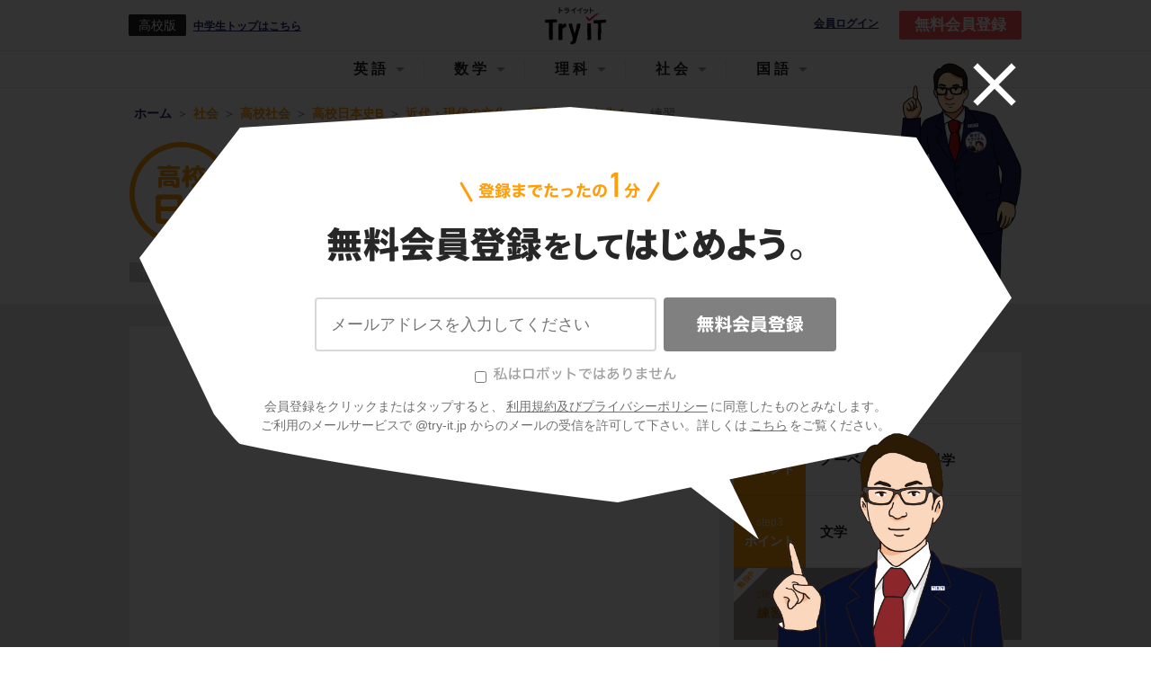

--- FILE ---
content_type: application/javascript
request_url: https://assets.try-it.jp/assets/application-495795f34a344da3f3049c51789a5a86a3eae0c3777e46f644e6584862d113cd.js
body_size: 873472
content:
/*!
 * jQuery JavaScript Library v1.12.4
 * http://jquery.com/
 *
 * Includes Sizzle.js
 * http://sizzlejs.com/
 *
 * Copyright jQuery Foundation and other contributors
 * Released under the MIT license
 * http://jquery.org/license
 *
 * Date: 2016-05-20T17:17Z
 */
!function(e,t){"object"==typeof module&&"object"==typeof module.exports?module.exports=e.document?t(e,!0):function(e){if(!e.document)throw new Error("jQuery requires a window with a document");return t(e)}:t(e)}("undefined"!=typeof window?window:this,function(e,t){function n(e){var t=!!e&&"length"in e&&e.length,n=pe.type(e);return"function"!==n&&!pe.isWindow(e)&&("array"===n||0===t||"number"==typeof t&&t>0&&t-1 in e)}function i(e,t,n){if(pe.isFunction(t))return pe.grep(e,function(e,i){return!!t.call(e,i,e)!==n});if(t.nodeType)return pe.grep(e,function(e){return e===t!==n});if("string"==typeof t){if(Ce.test(t))return pe.filter(t,e,n);t=pe.filter(t,e)}return pe.grep(e,function(e){return pe.inArray(e,t)>-1!==n})}function o(e,t){do{e=e[t]}while(e&&1!==e.nodeType);return e}function s(e){var t={};return pe.each(e.match(Le)||[],function(e,n){t[n]=!0}),t}function l(){ie.addEventListener?(ie.removeEventListener("DOMContentLoaded",r),e.removeEventListener("load",r)):(ie.detachEvent("onreadystatechange",r),e.detachEvent("onload",r))}function r(){(ie.addEventListener||"load"===e.event.type||"complete"===ie.readyState)&&(l(),pe.ready())}function a(e,t,n){if(n===undefined&&1===e.nodeType){var i="data-"+t.replace(He,"-$1").toLowerCase();if("string"==typeof(n=e.getAttribute(i))){try{n="true"===n||"false"!==n&&("null"===n?null:+n+""===n?+n:Be.test(n)?pe.parseJSON(n):n)}catch(o){}pe.data(e,t,n)}else n=undefined}return n}function c(e){var t;for(t in e)if(("data"!==t||!pe.isEmptyObject(e[t]))&&"toJSON"!==t)return!1;return!0}function d(e,t,n,i){if(ze(e)){var o,s,l=pe.expando,r=e.nodeType,a=r?pe.cache:e,c=r?e[l]:e[l]&&l;if(c&&a[c]&&(i||a[c].data)||n!==undefined||"string"!=typeof t)return c||(c=r?e[l]=ne.pop()||pe.guid++:l),a[c]||(a[c]=r?{}:{toJSON:pe.noop}),"object"!=typeof t&&"function"!=typeof t||(i?a[c]=pe.extend(a[c],t):a[c].data=pe.extend(a[c].data,t)),s=a[c],i||(s.data||(s.data={}),s=s.data),n!==undefined&&(s[pe.camelCase(t)]=n),"string"==typeof t?null==(o=s[t])&&(o=s[pe.camelCase(t)]):o=s,o}}function u(e,t,n){if(ze(e)){var i,o,s=e.nodeType,l=s?pe.cache:e,r=s?e[pe.expando]:pe.expando;if(l[r]){if(t&&(i=n?l[r]:l[r].data)){o=(t=pe.isArray(t)?t.concat(pe.map(t,pe.camelCase)):t in i?[t]:(t=pe.camelCase(t))in i?[t]:t.split(" ")).length;for(;o--;)delete i[t[o]];if(n?!c(i):!pe.isEmptyObject(i))return}(n||(delete l[r].data,c(l[r])))&&(s?pe.cleanData([e],!0):ue.deleteExpando||l!=l.window?delete l[r]:l[r]=undefined)}}}function h(e,t,n,i){var o,s=1,l=20,r=i?function(){return i.cur()}:function(){return pe.css(e,t,"")},a=r(),c=n&&n[3]||(pe.cssNumber[t]?"":"px"),d=(pe.cssNumber[t]||"px"!==c&&+a)&&Fe.exec(pe.css(e,t));if(d&&d[3]!==c){c=c||d[3],n=n||[],d=+a||1;do{d/=s=s||".5",pe.style(e,t,d+c)}while(s!==(s=r()/a)&&1!==s&&--l)}return n&&(d=+d||+a||0,o=n[1]?d+(n[1]+1)*n[2]:+n[2],i&&(i.unit=c,i.start=d,i.end=o)),o}function p(e){var t=Ze.split("|"),n=e.createDocumentFragment();if(n.createElement)for(;t.length;)n.createElement(t.pop());return n}function m(e,t){var n,i,o=0,s="undefined"!=typeof e.getElementsByTagName?e.getElementsByTagName(t||"*"):"undefined"!=typeof e.querySelectorAll?e.querySelectorAll(t||"*"):undefined;if(!s)for(s=[],n=e.childNodes||e;null!=(i=n[o]);o++)!t||pe.nodeName(i,t)?s.push(i):pe.merge(s,m(i,t));return t===undefined||t&&pe.nodeName(e,t)?pe.merge([e],s):s}function f(e,t){for(var n,i=0;null!=(n=e[i]);i++)pe._data(n,"globalEval",!t||pe._data(t[i],"globalEval"))}function g(e){qe.test(e.type)&&(e.defaultChecked=e.checked)}function v(e,t,n,i,o){for(var s,l,r,a,c,d,u,h=e.length,v=p(t),b=[],y=0;y<h;y++)if((l=e[y])||0===l)if("object"===pe.type(l))pe.merge(b,l.nodeType?[l]:l);else if(Ye.test(l)){for(a=a||v.appendChild(t.createElement("div")),c=(Ue.exec(l)||["",""])[1].toLowerCase(),u=Xe[c]||Xe._default,a.innerHTML=u[1]+pe.htmlPrefilter(l)+u[2],s=u[0];s--;)a=a.lastChild;if(!ue.leadingWhitespace&&je.test(l)&&b.push(t.createTextNode(je.exec(l)[0])),!ue.tbody)for(s=(l="table"!==c||Ge.test(l)?"<table>"!==u[1]||Ge.test(l)?0:a:a.firstChild)&&l.childNodes.length;s--;)pe.nodeName(d=l.childNodes[s],"tbody")&&!d.childNodes.length&&l.removeChild(d);for(pe.merge(b,a.childNodes),a.textContent="";a.firstChild;)a.removeChild(a.firstChild);a=v.lastChild}else b.push(t.createTextNode(l));for(a&&v.removeChild(a),ue.appendChecked||pe.grep(m(b,"input"),g),y=0;l=b[y++];)if(i&&pe.inArray(l,i)>-1)o&&o.push(l);else if(r=pe.contains(l.ownerDocument,l),a=m(v.appendChild(l),"script"),r&&f(a),n)for(s=0;l=a[s++];)We.test(l.type||"")&&n.push(l);return a=null,v}function b(){return!0}function y(){return!1}function w(){try{return ie.activeElement}catch(e){}}function x(e,t,n,i,o,s){var l,r;if("object"==typeof t){for(r in"string"!=typeof n&&(i=i||n,n=undefined),t)x(e,r,n,i,t[r],s);return e}if(null==i&&null==o?(o=n,i=n=undefined):null==o&&("string"==typeof n?(o=i,i=undefined):(o=i,i=n,n=undefined)),!1===o)o=y;else if(!o)return e;return 1===s&&(l=o,(o=function(e){return pe().off(e),l.apply(this,arguments)}).guid=l.guid||(l.guid=pe.guid++)),e.each(function(){pe.event.add(this,t,o,i,n)})}function _(e,t){return pe.nodeName(e,"table")&&pe.nodeName(11!==t.nodeType?t:t.firstChild,"tr")?e.getElementsByTagName("tbody")[0]||e.appendChild(e.ownerDocument.createElement("tbody")):e}function C(e){return e.type=(null!==pe.find.attr(e,"type"))+"/"+e.type,e}function S(e){var t=rt.exec(e.type);return t?e.type=t[1]:e.removeAttribute("type"),e}function k(e,t){if(1===t.nodeType&&pe.hasData(e)){var n,i,o,s=pe._data(e),l=pe._data(t,s),r=s.events;if(r)for(n in delete l.handle,l.events={},r)for(i=0,o=r[n].length;i<o;i++)pe.event.add(t,n,r[n][i]);l.data&&(l.data=pe.extend({},l.data))}}function T(e,t){var n,i,o;if(1===t.nodeType){if(n=t.nodeName.toLowerCase(),!ue.noCloneEvent&&t[pe.expando]){for(i in(o=pe._data(t)).events)pe.removeEvent(t,i,o.handle);t.removeAttribute(pe.expando)}"script"===n&&t.text!==e.text?(C(t).text=e.text,S(t)):"object"===n?(t.parentNode&&(t.outerHTML=e.outerHTML),ue.html5Clone&&e.innerHTML&&!pe.trim(t.innerHTML)&&(t.innerHTML=e.innerHTML)):"input"===n&&qe.test(e.type)?(t.defaultChecked=t.checked=e.checked,t.value!==e.value&&(t.value=e.value)):"option"===n?t.defaultSelected=t.selected=e.defaultSelected:"input"!==n&&"textarea"!==n||(t.defaultValue=e.defaultValue)}}function E(e,t,n,i){t=se.apply([],t);var o,s,l,r,a,c,d=0,u=e.length,h=u-1,p=t[0],f=pe.isFunction(p);if(f||u>1&&"string"==typeof p&&!ue.checkClone&&lt.test(p))return e.each(function(o){var s=e.eq(o);f&&(t[0]=p.call(this,o,s.html())),E(s,t,n,i)});if(u&&(o=(c=v(t,e[0].ownerDocument,!1,e,i)).firstChild,1===c.childNodes.length&&(c=o),o||i)){for(l=(r=pe.map(m(c,"script"),C)).length;d<u;d++)s=c,d!==h&&(s=pe.clone(s,!0,!0),l&&pe.merge(r,m(s,"script"))),n.call(e[d],s,d);if(l)for(a=r[r.length-1].ownerDocument,pe.map(r,S),d=0;d<l;d++)s=r[d],We.test(s.type||"")&&!pe._data(s,"globalEval")&&pe.contains(a,s)&&(s.src?pe._evalUrl&&pe._evalUrl(s.src):pe.globalEval((s.text||s.textContent||s.innerHTML||"").replace(at,"")));c=o=null}return e}function N(e,t,n){for(var i,o=t?pe.filter(t,e):e,s=0;null!=(i=o[s]);s++)n||1!==i.nodeType||pe.cleanData(m(i)),i.parentNode&&(n&&pe.contains(i.ownerDocument,i)&&f(m(i,"script")),i.parentNode.removeChild(i));return e}function A(e,t){var n=pe(t.createElement(e)).appendTo(t.body),i=pe.css(n[0],"display");return n.detach(),i}function L(e){var t=ie,n=ut[e];return n||("none"!==(n=A(e,t))&&n||((t=((dt=(dt||pe("<iframe frameborder='0' width='0' height='0'/>")).appendTo(t.documentElement))[0].contentWindow||dt[0].contentDocument).document).write(),t.close(),n=A(e,t),dt.detach()),ut[e]=n),n}function M(e,t){return{get:function(){if(!e())return(this.get=t).apply(this,arguments);delete this.get}}}function z(e){if(e in Tt)return e;for(var t=e.charAt(0).toUpperCase()+e.slice(1),n=kt.length;n--;)if((e=kt[n]+t)in Tt)return e}function B(e,t){for(var n,i,o,s=[],l=0,r=e.length;l<r;l++)(i=e[l]).style&&(s[l]=pe._data(i,"olddisplay"),n=i.style.display,t?(s[l]||"none"!==n||(i.style.display=""),""===i.style.display&&$e(i)&&(s[l]=pe._data(i,"olddisplay",L(i.nodeName)))):(o=$e(i),(n&&"none"!==n||!o)&&pe._data(i,"olddisplay",o?n:pe.css(i,"display"))));for(l=0;l<r;l++)(i=e[l]).style&&(t&&"none"!==i.style.display&&""!==i.style.display||(i.style.display=t?s[l]||"":"none"));return e}function H(e,t,n){var i=_t.exec(t);return i?Math.max(0,i[1]-(n||0))+(i[2]||"px"):t}function I(e,t,n,i,o){for(var s=n===(i?"border":"content")?4:"width"===t?1:0,l=0;s<4;s+=2)"margin"===n&&(l+=pe.css(e,n+Pe[s],!0,o)),i?("content"===n&&(l-=pe.css(e,"padding"+Pe[s],!0,o)),"margin"!==n&&(l-=pe.css(e,"border"+Pe[s]+"Width",!0,o))):(l+=pe.css(e,"padding"+Pe[s],!0,o),"padding"!==n&&(l+=pe.css(e,"border"+Pe[s]+"Width",!0,o)));return l}function R(e,t,n){var i=!0,o="width"===t?e.offsetWidth:e.offsetHeight,s=gt(e),l=ue.boxSizing&&"border-box"===pe.css(e,"boxSizing",!1,s);if(o<=0||null==o){if(((o=vt(e,t,s))<0||null==o)&&(o=e.style[t]),pt.test(o))return o;i=l&&(ue.boxSizingReliable()||o===e.style[t]),o=parseFloat(o)||0}return o+I(e,t,n||(l?"border":"content"),i,s)+"px"}function O(e,t,n,i,o){return new O.prototype.init(e,t,n,i,o)}function D(){return e.setTimeout(function(){Et=undefined}),Et=pe.now()}function F(e,t){var n,i={height:e},o=0;for(t=t?1:0;o<4;o+=2-t)i["margin"+(n=Pe[o])]=i["padding"+n]=e;return t&&(i.opacity=i.width=e),i}function P(e,t,n){for(var i,o=(q.tweeners[t]||[]).concat(q.tweeners["*"]),s=0,l=o.length;s<l;s++)if(i=o[s].call(n,t,e))return i}function $(e,t,n){var i,o,s,l,r,a,c,d=this,u={},h=e.style,p=e.nodeType&&$e(e),m=pe._data(e,"fxshow");for(i in n.queue||(null==(r=pe._queueHooks(e,"fx")).unqueued&&(r.unqueued=0,a=r.empty.fire,r.empty.fire=function(){r.unqueued||a()}),r.unqueued++,d.always(function(){d.always(function(){r.unqueued--,pe.queue(e,"fx").length||r.empty.fire()})})),1===e.nodeType&&("height"in t||"width"in t)&&(n.overflow=[h.overflow,h.overflowX,h.overflowY],"inline"===("none"===(c=pe.css(e,"display"))?pe._data(e,"olddisplay")||L(e.nodeName):c)&&"none"===pe.css(e,"float")&&(ue.inlineBlockNeedsLayout&&"inline"!==L(e.nodeName)?h.zoom=1:h.display="inline-block")),n.overflow&&(h.overflow="hidden",ue.shrinkWrapBlocks()||d.always(function(){h.overflow=n.overflow[0],h.overflowX=n.overflow[1],h.overflowY=n.overflow[2]})),t)if(o=t[i],At.exec(o)){if(delete t[i],s=s||"toggle"===o,o===(p?"hide":"show")){if("show"!==o||!m||m[i]===undefined)continue;p=!0}u[i]=m&&m[i]||pe.style(e,i)}else c=undefined;if(pe.isEmptyObject(u))"inline"===("none"===c?L(e.nodeName):c)&&(h.display=c);else for(i in m?"hidden"in m&&(p=m.hidden):m=pe._data(e,"fxshow",{}),s&&(m.hidden=!p),p?pe(e).show():d.done(function(){pe(e).hide()}),d.done(function(){var t;for(t in pe._removeData(e,"fxshow"),u)pe.style(e,t,u[t])}),u)l=P(p?m[i]:0,i,d),i in m||(m[i]=l.start,p&&(l.end=l.start,l.start="width"===i||"height"===i?1:0))}function V(e,t){var n,i,o,s,l;for(n in e)if(o=t[i=pe.camelCase(n)],s=e[n],pe.isArray(s)&&(o=s[1],s=e[n]=s[0]),n!==i&&(e[i]=s,delete e[n]),(l=pe.cssHooks[i])&&"expand"in l)for(n in s=l.expand(s),delete e[i],s)n in e||(e[n]=s[n],t[n]=o);else t[i]=o}function q(e,t,n){var i,o,s=0,l=q.prefilters.length,r=pe.Deferred().always(function(){delete a.elem}),a=function(){if(o)return!1;for(var t=Et||D(),n=Math.max(0,c.startTime+c.duration-t),i=1-(n/c.duration||0),s=0,l=c.tweens.length;s<l;s++)c.tweens[s].run(i);return r.notifyWith(e,[c,i,n]),i<1&&l?n:(r.resolveWith(e,[c]),!1)},c=r.promise({elem:e,props:pe.extend({},t),opts:pe.extend(!0,{specialEasing:{},easing:pe.easing._default},n),originalProperties:t,originalOptions:n,startTime:Et||D(),duration:n.duration,tweens:[],createTween:function(t,n){var i=pe.Tween(e,c.opts,t,n,c.opts.specialEasing[t]||c.opts.easing);return c.tweens.push(i),i},stop:function(t){var n=0,i=t?c.tweens.length:0;if(o)return this;for(o=!0;n<i;n++)c.tweens[n].run(1);return t?(r.notifyWith(e,[c,1,0]),r.resolveWith(e,[c,t])):r.rejectWith(e,[c,t]),this}}),d=c.props;for(V(d,c.opts.specialEasing);s<l;s++)if(i=q.prefilters[s].call(c,e,d,c.opts))return pe.isFunction(i.stop)&&(pe._queueHooks(c.elem,c.opts.queue).stop=pe.proxy(i.stop,i)),i;return pe.map(d,P,c),pe.isFunction(c.opts.start)&&c.opts.start.call(e,c),pe.fx.timer(pe.extend(a,{elem:e,anim:c,queue:c.opts.queue})),c.progress(c.opts.progress).done(c.opts.done,c.opts.complete).fail(c.opts.fail).always(c.opts.always)}function U(e){return pe.attr(e,"class")||""}function W(e){return function(t,n){"string"!=typeof t&&(n=t,t="*");var i,o=0,s=t.toLowerCase().match(Le)||[];if(pe.isFunction(n))for(;i=s[o++];)"+"===i.charAt(0)?(i=i.slice(1)||"*",(e[i]=e[i]||[]).unshift(n)):(e[i]=e[i]||[]).push(n)}}function j(e,t,n,i){function o(r){var a;return s[r]=!0,pe.each(e[r]||[],function(e,r){var c=r(t,n,i);return"string"!=typeof c||l||s[c]?l?!(a=c):void 0:(t.dataTypes.unshift(c),o(c),!1)}),a}var s={},l=e===en;return o(t.dataTypes[0])||!s["*"]&&o("*")}function Z(e,t){var n,i,o=pe.ajaxSettings.flatOptions||{};for(i in t)t[i]!==undefined&&((o[i]?e:n||(n={}))[i]=t[i]);return n&&pe.extend(!0,e,n),e}function X(e,t,n){for(var i,o,s,l,r=e.contents,a=e.dataTypes;"*"===a[0];)a.shift(),o===undefined&&(o=e.mimeType||t.getResponseHeader("Content-Type"));if(o)for(l in r)if(r[l]&&r[l].test(o)){a.unshift(l);break}if(a[0]in n)s=a[0];else{for(l in n){if(!a[0]||e.converters[l+" "+a[0]]){s=l;break}i||(i=l)}s=s||i}if(s)return s!==a[0]&&a.unshift(s),n[s]}function Y(e,t,n,i){var o,s,l,r,a,c={},d=e.dataTypes.slice();if(d[1])for(l in e.converters)c[l.toLowerCase()]=e.converters[l];for(s=d.shift();s;)if(e.responseFields[s]&&(n[e.responseFields[s]]=t),!a&&i&&e.dataFilter&&(t=e.dataFilter(t,e.dataType)),a=s,s=d.shift())if("*"===s)s=a;else if("*"!==a&&a!==s){if(!(l=c[a+" "+s]||c["* "+s]))for(o in c)if((r=o.split(" "))[1]===s&&(l=c[a+" "+r[0]]||c["* "+r[0]])){!0===l?l=c[o]:!0!==c[o]&&(s=r[0],d.unshift(r[1]));break}if(!0!==l)if(l&&e.throws)t=l(t);else try{t=l(t)}catch(u){return{state:"parsererror",error:l?u:"No conversion from "+a+" to "+s}}}return{state:"success",data:t}}function G(e){return e.style&&e.style.display||pe.css(e,"display")}function K(e){if(!pe.contains(e.ownerDocument||ie,e))return!0;for(;e&&1===e.nodeType;){if("none"===G(e)||"hidden"===e.type)return!0;e=e.parentNode}return!1}function J(e,t,n,i){var o;if(pe.isArray(t))pe.each(t,function(t,o){n||ln.test(e)?i(e,o):J(e+"["+("object"==typeof o&&null!=o?t:"")+"]",o,n,i)});else if(n||"object"!==pe.type(t))i(e,t);else for(o in t)J(e+"["+o+"]",t[o],n,i)}function Q(){try{return new e.XMLHttpRequest}catch(t){}}function ee(){try{return new e.ActiveXObject("Microsoft.XMLHTTP")}catch(t){}}function te(e){return pe.isWindow(e)?e:9===e.nodeType&&(e.defaultView||e.parentWindow)}var ne=[],ie=e.document,oe=ne.slice,se=ne.concat,le=ne.push,re=ne.indexOf,ae={},ce=ae.toString,de=ae.hasOwnProperty,ue={},he="1.12.4",pe=function(e,t){return new pe.fn.init(e,t)},me=/^[\s\uFEFF\xA0]+|[\s\uFEFF\xA0]+$/g,fe=/^-ms-/,ge=/-([\da-z])/gi,ve=function(e,t){return t.toUpperCase()};pe.fn=pe.prototype={jquery:he,constructor:pe,selector:"",length:0,toArray:function(){return oe.call(this)},get:function(e){return null!=e?e<0?this[e+this.length]:this[e]:oe.call(this)},pushStack:function(e){var t=pe.merge(this.constructor(),e);return t.prevObject=this,t.context=this.context,t},each:function(e){return pe.each(this,e)},map:function(e){return this.pushStack(pe.map(this,function(t,n){return e.call(t,n,t)}))},slice:function(){return this.pushStack(oe.apply(this,arguments))},first:function(){return this.eq(0)},last:function(){return this.eq(-1)},eq:function(e){var t=this.length,n=+e+(e<0?t:0);return this.pushStack(n>=0&&n<t?[this[n]]:[])},end:function(){return this.prevObject||this.constructor()},push:le,sort:ne.sort,splice:ne.splice},pe.extend=pe.fn.extend=function(){var e,t,n,i,o,s,l=arguments[0]||{},r=1,a=arguments.length,c=!1;for("boolean"==typeof l&&(c=l,l=arguments[r]||{},r++),"object"==typeof l||pe.isFunction(l)||(l={}),r===a&&(l=this,r--);r<a;r++)if(null!=(o=arguments[r]))for(i in o)e=l[i],l!==(n=o[i])&&(c&&n&&(pe.isPlainObject(n)||(t=pe.isArray(n)))?(t?(t=!1,s=e&&pe.isArray(e)?e:[]):s=e&&pe.isPlainObject(e)?e:{},l[i]=pe.extend(c,s,n)):n!==undefined&&(l[i]=n));return l},pe.extend({expando:"jQuery"+(he+Math.random()).replace(/\D/g,""),isReady:!0,error:function(e){throw new Error(e)},noop:function(){},isFunction:function(e){return"function"===pe.type(e)},isArray:Array.isArray||function(e){return"array"===pe.type(e)},isWindow:function(e){return null!=e&&e==e.window},isNumeric:function(e){var t=e&&e.toString();return!pe.isArray(e)&&t-parseFloat(t)+1>=0},isEmptyObject:function(e){var t;for(t in e)return!1;return!0},isPlainObject:function(e){var t;if(!e||"object"!==pe.type(e)||e.nodeType||pe.isWindow(e))return!1;try{if(e.constructor&&!de.call(e,"constructor")&&!de.call(e.constructor.prototype,"isPrototypeOf"))return!1}catch(n){return!1}if(!ue.ownFirst)for(t in e)return de.call(e,t);for(t in e);return t===undefined||de.call(e,t)},type:function(e){return null==e?e+"":"object"==typeof e||"function"==typeof e?ae[ce.call(e)]||"object":typeof e},globalEval:function(t){t&&pe.trim(t)&&(e.execScript||function(t){e.eval.call(e,t)})(t)},camelCase:function(e){return e.replace(fe,"ms-").replace(ge,ve)},nodeName:function(e,t){return e.nodeName&&e.nodeName.toLowerCase()===t.toLowerCase()},each:function(e,t){var i,o=0;if(n(e))for(i=e.length;o<i&&!1!==t.call(e[o],o,e[o]);o++);else for(o in e)if(!1===t.call(e[o],o,e[o]))break;return e},trim:function(e){return null==e?"":(e+"").replace(me,"")},makeArray:function(e,t){var i=t||[];return null!=e&&(n(Object(e))?pe.merge(i,"string"==typeof e?[e]:e):le.call(i,e)),i},inArray:function(e,t,n){var i;if(t){if(re)return re.call(t,e,n);for(i=t.length,n=n?n<0?Math.max(0,i+n):n:0;n<i;n++)if(n in t&&t[n]===e)return n}return-1},merge:function(e,t){for(var n=+t.length,i=0,o=e.length;i<n;)e[o++]=t[i++];if(n!=n)for(;t[i]!==undefined;)e[o++]=t[i++];return e.length=o,e},grep:function(e,t,n){for(var i=[],o=0,s=e.length,l=!n;o<s;o++)!t(e[o],o)!==l&&i.push(e[o]);return i},map:function(e,t,i){var o,s,l=0,r=[];if(n(e))for(o=e.length;l<o;l++)null!=(s=t(e[l],l,i))&&r.push(s);else for(l in e)null!=(s=t(e[l],l,i))&&r.push(s);return se.apply([],r)},guid:1,proxy:function(e,t){var n,i,o;return"string"==typeof t&&(o=e[t],t=e,e=o),pe.isFunction(e)?(n=oe.call(arguments,2),(i=function(){return e.apply(t||this,n.concat(oe.call(arguments)))}).guid=e.guid=e.guid||pe.guid++,i):undefined},now:function(){return+new Date},support:ue}),"function"==typeof Symbol&&(pe.fn[Symbol.iterator]=ne[Symbol.iterator]),pe.each("Boolean Number String Function Array Date RegExp Object Error Symbol".split(" "),function(e,t){ae["[object "+t+"]"]=t.toLowerCase()});var be=
/*!
 * Sizzle CSS Selector Engine v2.2.1
 * http://sizzlejs.com/
 *
 * Copyright jQuery Foundation and other contributors
 * Released under the MIT license
 * http://jquery.org/license
 *
 * Date: 2015-10-17
 */
function(e){function t(e,t,n,i){var o,s,l,r,a,c,u,p,m=t&&t.ownerDocument,f=t?t.nodeType:9;if(n=n||[],"string"!=typeof e||!e||1!==f&&9!==f&&11!==f)return n;if(!i&&((t?t.ownerDocument||t:P)!==z&&M(t),t=t||z,H)){if(11!==f&&(c=ve.exec(e)))if(o=c[1]){if(9===f){if(!(l=t.getElementById(o)))return n;if(l.id===o)return n.push(l),n}else if(m&&(l=m.getElementById(o))&&D(t,l)&&l.id===o)return n.push(l),n}else{if(c[2])return J.apply(n,t.getElementsByTagName(e)),n;if((o=c[3])&&x.getElementsByClassName&&t.getElementsByClassName)return J.apply(n,t.getElementsByClassName(o)),n}if(x.qsa&&!W[e+" "]&&(!I||!I.test(e))){if(1!==f)m=t,p=e;else if("object"!==t.nodeName.toLowerCase()){for((r=t.getAttribute("id"))?r=r.replace(ye,"\\$&"):t.setAttribute("id",r=F),s=(u=k(e)).length,a=he.test(r)?"#"+r:"[id='"+r+"']";s--;)u[s]=a+" "+h(u[s]);p=u.join(","),m=be.test(e)&&d(t.parentNode)||t}if(p)try{return J.apply(n,m.querySelectorAll(p)),n}catch(g){}finally{r===F&&t.removeAttribute("id")}}}return E(e.replace(re,"$1"),t,n,i)}function n(){function e(n,i){return t.push(n+" ")>_.cacheLength&&delete e[t.shift()],e[n+" "]=i}var t=[];return e}function i(e){return e[F]=!0,e}function o(e){var t=z.createElement("div");try{return!!e(t)}catch(n){return!1}finally{t.parentNode&&t.parentNode.removeChild(t),t=null}}function s(e,t){for(var n=e.split("|"),i=n.length;i--;)_.attrHandle[n[i]]=t}function l(e,t){var n=t&&e,i=n&&1===e.nodeType&&1===t.nodeType&&(~t.sourceIndex||Z)-(~e.sourceIndex||Z);if(i)return i;if(n)for(;n=n.nextSibling;)if(n===t)return-1;return e?1:-1}function r(e){return function(t){return"input"===t.nodeName.toLowerCase()&&t.type===e}}function a(e){return function(t){var n=t.nodeName.toLowerCase();return("input"===n||"button"===n)&&t.type===e}}function c(e){return i(function(t){return t=+t,i(function(n,i){for(var o,s=e([],n.length,t),l=s.length;l--;)n[o=s[l]]&&(n[o]=!(i[o]=n[o]))})})}function d(e){return e&&"undefined"!=typeof e.getElementsByTagName&&e}function u(){}function h(e){for(var t=0,n=e.length,i="";t<n;t++)i+=e[t].value;return i}function p(e,t,n){var i=t.dir,o=n&&"parentNode"===i,s=V++;return t.first?function(t,n,s){for(;t=t[i];)if(1===t.nodeType||o)return e(t,n,s)}:function(t,n,l){var r,a,c,d=[$,s];if(l){for(;t=t[i];)if((1===t.nodeType||o)&&e(t,n,l))return!0}else for(;t=t[i];)if(1===t.nodeType||o){if((r=(a=(c=t[F]||(t[F]={}))[t.uniqueID]||(c[t.uniqueID]={}))[i])&&r[0]===$&&r[1]===s)return d[2]=r[2];if(a[i]=d,d[2]=e(t,n,l))return!0}}}function m(e){return e.length>1?function(t,n,i){for(var o=e.length;o--;)if(!e[o](t,n,i))return!1;return!0}:e[0]}function f(e,n,i){for(var o=0,s=n.length;o<s;o++)t(e,n[o],i);return i}function g(e,t,n,i,o){for(var s,l=[],r=0,a=e.length,c=null!=t;r<a;r++)(s=e[r])&&(n&&!n(s,i,o)||(l.push(s),c&&t.push(r)));return l}function v(e,t,n,o,s,l){return o&&!o[F]&&(o=v(o)),s&&!s[F]&&(s=v(s,l)),i(function(i,l,r,a){var c,d,u,h=[],p=[],m=l.length,v=i||f(t||"*",r.nodeType?[r]:r,[]),b=!e||!i&&t?v:g(v,h,e,r,a),y=n?s||(i?e:m||o)?[]:l:b;if(n&&n(b,y,r,a),o)for(c=g(y,p),o(c,[],r,a),d=c.length;d--;)(u=c[d])&&(y[p[d]]=!(b[p[d]]=u));if(i){if(s||e){if(s){for(c=[],d=y.length;d--;)(u=y[d])&&c.push(b[d]=u);s(null,y=[],c,a)}for(d=y.length;d--;)(u=y[d])&&(c=s?ee(i,u):h[d])>-1&&(i[c]=!(l[c]=u))}}else y=g(y===l?y.splice(m,y.length):y),s?s(null,l,y,a):J.apply(l,y)})}function b(e){for(var t,n,i,o=e.length,s=_.relative[e[0].type],l=s||_.relative[" "],r=s?1:0,a=p(function(e){return e===t},l,!0),c=p(function(e){return ee(t,e)>-1},l,!0),d=[function(e,n,i){var o=!s&&(i||n!==N)||((t=n).nodeType?a(e,n,i):c(e,n,i));return t=null,o}];r<o;r++)if(n=_.relative[e[r].type])d=[p(m(d),n)];else{if((n=_.filter[e[r].type].apply(null,e[r].matches))[F]){for(i=++r;i<o&&!_.relative[e[i].type];i++);return v(r>1&&m(d),r>1&&h(e.slice(0,r-1).concat({value:" "===e[r-2].type?"*":""})).replace(re,"$1"),n,r<i&&b(e.slice(r,i)),i<o&&b(e=e.slice(i)),i<o&&h(e))}d.push(n)}return m(d)}function y(e,n){var o=n.length>0,s=e.length>0,l=function(i,l,r,a,c){var d,u,h,p=0,m="0",f=i&&[],v=[],b=N,y=i||s&&_.find.TAG("*",c),w=$+=null==b?1:Math.random()||.1,x=y.length;for(c&&(N=l===z||l||c);m!==x&&null!=(d=y[m]);m++){if(s&&d){for(u=0,l||d.ownerDocument===z||(M(d),r=!H);h=e[u++];)if(h(d,l||z,r)){a.push(d);break}c&&($=w)}o&&((d=!h&&d)&&p--,i&&f.push(d))}if(p+=m,o&&m!==p){for(u=0;h=n[u++];)h(f,v,l,r);if(i){if(p>0)for(;m--;)f[m]||v[m]||(v[m]=G.call(a));v=g(v)}J.apply(a,v),c&&!i&&v.length>0&&p+n.length>1&&t.uniqueSort(a)}return c&&($=w,N=b),f};return o?i(l):l}var w,x,_,C,S,k,T,E,N,A,L,M,z,B,H,I,R,O,D,F="sizzle"+1*new Date,P=e.document,$=0,V=0,q=n(),U=n(),W=n(),j=function(e,t){return e===t&&(L=!0),0},Z=1<<31,X={}.hasOwnProperty,Y=[],G=Y.pop,K=Y.push,J=Y.push,Q=Y.slice,ee=function(e,t){for(var n=0,i=e.length;n<i;n++)if(e[n]===t)return n;return-1},te="checked|selected|async|autofocus|autoplay|controls|defer|disabled|hidden|ismap|loop|multiple|open|readonly|required|scoped",ne="[\\x20\\t\\r\\n\\f]",ie="(?:\\\\.|[\\w-]|[^\\x00-\\xa0])+",oe="\\["+ne+"*("+ie+")(?:"+ne+"*([*^$|!~]?=)"+ne+"*(?:'((?:\\\\.|[^\\\\'])*)'|\"((?:\\\\.|[^\\\\\"])*)\"|("+ie+"))|)"+ne+"*\\]",se=":("+ie+")(?:\\((('((?:\\\\.|[^\\\\'])*)'|\"((?:\\\\.|[^\\\\\"])*)\")|((?:\\\\.|[^\\\\()[\\]]|"+oe+")*)|.*)\\)|)",le=new RegExp(ne+"+","g"),re=new RegExp("^"+ne+"+|((?:^|[^\\\\])(?:\\\\.)*)"+ne+"+$","g"),ae=new RegExp("^"+ne+"*,"+ne+"*"),ce=new RegExp("^"+ne+"*([>+~]|"+ne+")"+ne+"*"),de=new RegExp("="+ne+"*([^\\]'\"]*?)"+ne+"*\\]","g"),ue=new RegExp(se),he=new RegExp("^"+ie+"$"),pe={ID:new RegExp("^#("+ie+")"),CLASS:new RegExp("^\\.("+ie+")"),TAG:new RegExp("^("+ie+"|[*])"),ATTR:new RegExp("^"+oe),PSEUDO:new RegExp("^"+se),CHILD:new RegExp("^:(only|first|last|nth|nth-last)-(child|of-type)(?:\\("+ne+"*(even|odd|(([+-]|)(\\d*)n|)"+ne+"*(?:([+-]|)"+ne+"*(\\d+)|))"+ne+"*\\)|)","i"),bool:new RegExp("^(?:"+te+")$","i"),needsContext:new RegExp("^"+ne+"*[>+~]|:(even|odd|eq|gt|lt|nth|first|last)(?:\\("+ne+"*((?:-\\d)?\\d*)"+ne+"*\\)|)(?=[^-]|$)","i")},me=/^(?:input|select|textarea|button)$/i,fe=/^h\d$/i,ge=/^[^{]+\{\s*\[native \w/,ve=/^(?:#([\w-]+)|(\w+)|\.([\w-]+))$/,be=/[+~]/,ye=/'|\\/g,we=new RegExp("\\\\([\\da-f]{1,6}"+ne+"?|("+ne+")|.)","ig"),xe=function(e,t,n){var i="0x"+t-65536;return i!=i||n?t:i<0?String.fromCharCode(i+65536):String.fromCharCode(i>>10|55296,1023&i|56320)},_e=function(){M()};try{J.apply(Y=Q.call(P.childNodes),P.childNodes),Y[P.childNodes.length].nodeType}catch(Ce){J={apply:Y.length?function(e,t){K.apply(e,Q.call(t))}:function(e,t){for(var n=e.length,i=0;e[n++]=t[i++];);e.length=n-1}}}for(w in x=t.support={},S=t.isXML=function(e){var t=e&&(e.ownerDocument||e).documentElement;return!!t&&"HTML"!==t.nodeName},M=t.setDocument=function(e){var t,n,i=e?e.ownerDocument||e:P;return i!==z&&9===i.nodeType&&i.documentElement?(B=(z=i).documentElement,H=!S(z),(n=z.defaultView)&&n.top!==n&&(n.addEventListener?n.addEventListener("unload",_e,!1):n.attachEvent&&n.attachEvent("onunload",_e)),x.attributes=o(function(e){return e.className="i",!e.getAttribute("className")}),x.getElementsByTagName=o(function(e){return e.appendChild(z.createComment("")),!e.getElementsByTagName("*").length}),x.getElementsByClassName=ge.test(z.getElementsByClassName),x.getById=o(function(e){return B.appendChild(e).id=F,!z.getElementsByName||!z.getElementsByName(F).length}),x.getById?(_.find.ID=function(e,t){if("undefined"!=typeof t.getElementById&&H){var n=t.getElementById(e);return n?[n]:[]}},_.filter.ID=function(e){var t=e.replace(we,xe);return function(e){return e.getAttribute("id")===t}}):(delete _.find.ID,_.filter.ID=function(e){var t=e.replace(we,xe);return function(e){var n="undefined"!=typeof e.getAttributeNode&&e.getAttributeNode("id");return n&&n.value===t}}),_.find.TAG=x.getElementsByTagName?function(e,t){return"undefined"!=typeof t.getElementsByTagName?t.getElementsByTagName(e):x.qsa?t.querySelectorAll(e):void 0}:function(e,t){var n,i=[],o=0,s=t.getElementsByTagName(e);if("*"===e){for(;n=s[o++];)1===n.nodeType&&i.push(n);return i}return s},_.find.CLASS=x.getElementsByClassName&&function(e,t){if("undefined"!=typeof t.getElementsByClassName&&H)return t.getElementsByClassName(e)},R=[],I=[],(x.qsa=ge.test(z.querySelectorAll))&&(o(function(e){B.appendChild(e).innerHTML="<a id='"+F+"'></a><select id='"+F+"-\r\\' msallowcapture=''><option selected=''></option></select>",e.querySelectorAll("[msallowcapture^='']").length&&I.push("[*^$]="+ne+"*(?:''|\"\")"),e.querySelectorAll("[selected]").length||I.push("\\["+ne+"*(?:value|"+te+")"),e.querySelectorAll("[id~="+F+"-]").length||I.push("~="),e.querySelectorAll(":checked").length||I.push(":checked"),e.querySelectorAll("a#"+F+"+*").length||I.push(".#.+[+~]")}),o(function(e){var t=z.createElement("input");t.setAttribute("type","hidden"),e.appendChild(t).setAttribute("name","D"),e.querySelectorAll("[name=d]").length&&I.push("name"+ne+"*[*^$|!~]?="),e.querySelectorAll(":enabled").length||I.push(":enabled",":disabled"),e.querySelectorAll("*,:x"),I.push(",.*:")})),(x.matchesSelector=ge.test(O=B.matches||B.webkitMatchesSelector||B.mozMatchesSelector||B.oMatchesSelector||B.msMatchesSelector))&&o(function(e){x.disconnectedMatch=O.call(e,"div"),O.call(e,"[s!='']:x"),R.push("!=",se)}),I=I.length&&new RegExp(I.join("|")),R=R.length&&new RegExp(R.join("|")),t=ge.test(B.compareDocumentPosition),D=t||ge.test(B.contains)?function(e,t){var n=9===e.nodeType?e.documentElement:e,i=t&&t.parentNode;return e===i||!(!i||1!==i.nodeType||!(n.contains?n.contains(i):e.compareDocumentPosition&&16&e.compareDocumentPosition(i)))}:function(e,t){if(t)for(;t=t.parentNode;)if(t===e)return!0;return!1},j=t?function(e,t){if(e===t)return L=!0,0;var n=!e.compareDocumentPosition-!t.compareDocumentPosition;return n||(1&(n=(e.ownerDocument||e)===(t.ownerDocument||t)?e.compareDocumentPosition(t):1)||!x.sortDetached&&t.compareDocumentPosition(e)===n?e===z||e.ownerDocument===P&&D(P,e)?-1:t===z||t.ownerDocument===P&&D(P,t)?1:A?ee(A,e)-ee(A,t):0:4&n?-1:1)}:function(e,t){if(e===t)return L=!0,0;var n,i=0,o=e.parentNode,s=t.parentNode,r=[e],a=[t];if(!o||!s)return e===z?-1:t===z?1:o?-1:s?1:A?ee(A,e)-ee(A,t):0;if(o===s)return l(e,t);for(n=e;n=n.parentNode;)r.unshift(n);for(n=t;n=n.parentNode;)a.unshift(n);for(;r[i]===a[i];)i++;return i?l(r[i],a[i]):r[i]===P?-1:a[i]===P?1:0},z):z},t.matches=function(e,n){return t(e,null,null,n)},t.matchesSelector=function(e,n){if((e.ownerDocument||e)!==z&&M(e),n=n.replace(de,"='$1']"),x.matchesSelector&&H&&!W[n+" "]&&(!R||!R.test(n))&&(!I||!I.test(n)))try{var i=O.call(e,n);if(i||x.disconnectedMatch||e.document&&11!==e.document.nodeType)return i}catch(Ce){}return t(n,z,null,[e]).length>0},t.contains=function(e,t){return(e.ownerDocument||e)!==z&&M(e),D(e,t)},t.attr=function(e,t){(e.ownerDocument||e)!==z&&M(e);var n=_.attrHandle[t.toLowerCase()],i=n&&X.call(_.attrHandle,t.toLowerCase())?n(e,t,!H):undefined;return i!==undefined?i:x.attributes||!H?e.getAttribute(t):(i=e.getAttributeNode(t))&&i.specified?i.value:null},t.error=function(e){throw new Error("Syntax error, unrecognized expression: "+e)},t.uniqueSort=function(e){var t,n=[],i=0,o=0;if(L=!x.detectDuplicates,A=!x.sortStable&&e.slice(0),e.sort(j),L){for(;t=e[o++];)t===e[o]&&(i=n.push(o));for(;i--;)e.splice(n[i],1)}return A=null,e},C=t.getText=function(e){var t,n="",i=0,o=e.nodeType;if(o){if(1===o||9===o||11===o){if("string"==typeof e.textContent)return e.textContent;for(e=e.firstChild;e;e=e.nextSibling)n+=C(e)}else if(3===o||4===o)return e.nodeValue}else for(;t=e[i++];)n+=C(t);return n},(_=t.selectors={cacheLength:50,createPseudo:i,match:pe,attrHandle:{},find:{},relative:{">":{dir:"parentNode",first:!0}," ":{dir:"parentNode"},"+":{dir:"previousSibling",first:!0},"~":{dir:"previousSibling"}},preFilter:{ATTR:function(e){return e[1]=e[1].replace(we,xe),e[3]=(e[3]||e[4]||e[5]||"").replace(we,xe),"~="===e[2]&&(e[3]=" "+e[3]+" "),e.slice(0,4)},CHILD:function(e){return e[1]=e[1].toLowerCase(),"nth"===e[1].slice(0,3)?(e[3]||t.error(e[0]),e[4]=+(e[4]?e[5]+(e[6]||1):2*("even"===e[3]||"odd"===e[3])),e[5]=+(e[7]+e[8]||"odd"===e[3])):e[3]&&t.error(e[0]),e},PSEUDO:function(e){var t,n=!e[6]&&e[2];return pe.CHILD.test(e[0])?null:(e[3]?e[2]=e[4]||e[5]||"":n&&ue.test(n)&&(t=k(n,!0))&&(t=n.indexOf(")",n.length-t)-n.length)&&(e[0]=e[0].slice(0,t),e[2]=n.slice(0,t)),e.slice(0,3))}},filter:{TAG:function(e){var t=e.replace(we,xe).toLowerCase();return"*"===e?function(){return!0}:function(e){return e.nodeName&&e.nodeName.toLowerCase()===t}},CLASS:function(e){var t=q[e+" "];return t||(t=new RegExp("(^|"+ne+")"+e+"("+ne+"|$)"))&&q(e,function(e){return t.test("string"==typeof e.className&&e.className||"undefined"!=typeof e.getAttribute&&e.getAttribute("class")||"")})},ATTR:function(e,n,i){return function(o){var s=t.attr(o,e);return null==s?"!="===n:!n||(s+="","="===n?s===i:"!="===n?s!==i:"^="===n?i&&0===s.indexOf(i):"*="===n?i&&s.indexOf(i)>-1:"$="===n?i&&s.slice(-i.length)===i:"~="===n?(" "+s.replace(le," ")+" ").indexOf(i)>-1:"|="===n&&(s===i||s.slice(0,i.length+1)===i+"-"))}},CHILD:function(e,t,n,i,o){var s="nth"!==e.slice(0,3),l="last"!==e.slice(-4),r="of-type"===t;return 1===i&&0===o?function(e){return!!e.parentNode}:function(t,n,a){var c,d,u,h,p,m,f=s!==l?"nextSibling":"previousSibling",g=t.parentNode,v=r&&t.nodeName.toLowerCase(),b=!a&&!r,y=!1;if(g){if(s){for(;f;){for(h=t;h=h[f];)if(r?h.nodeName.toLowerCase()===v:1===h.nodeType)return!1;m=f="only"===e&&!m&&"nextSibling"}return!0}if(m=[l?g.firstChild:g.lastChild],l&&b){for(y=(p=(c=(d=(u=(h=g)[F]||(h[F]={}))[h.uniqueID]||(u[h.uniqueID]={}))[e]||[])[0]===$&&c[1])&&c[2],h=p&&g.childNodes[p];h=++p&&h&&h[f]||(y=p=0)||m.pop();)if(1===h.nodeType&&++y&&h===t){d[e]=[$,p,y];break}}else if(b&&(y=p=(c=(d=(u=(h=t)[F]||(h[F]={}))[h.uniqueID]||(u[h.uniqueID]={}))[e]||[])[0]===$&&c[1]),!1===y)for(;(h=++p&&h&&h[f]||(y=p=0)||m.pop())&&((r?h.nodeName.toLowerCase()!==v:1!==h.nodeType)||!++y||(b&&((d=(u=h[F]||(h[F]={}))[h.uniqueID]||(u[h.uniqueID]={}))[e]=[$,y]),h!==t)););return(y-=o)===i||y%i==0&&y/i>=0}}},PSEUDO:function(e,n){var o,s=_.pseudos[e]||_.setFilters[e.toLowerCase()]||t.error("unsupported pseudo: "+e);return s[F]?s(n):s.length>1?(o=[e,e,"",n],_.setFilters.hasOwnProperty(e.toLowerCase())?i(function(e,t){for(var i,o=s(e,n),l=o.length;l--;)e[i=ee(e,o[l])]=!(t[i]=o[l])}):function(e){return s(e,0,o)}):s}},pseudos:{not:i(function(e){var t=[],n=[],o=T(e.replace(re,"$1"));return o[F]?i(function(e,t,n,i){for(var s,l=o(e,null,i,[]),r=e.length;r--;)(s=l[r])&&(e[r]=!(t[r]=s))}):function(e,i,s){return t[0]=e,o(t,null,s,n),t[0]=null,!n.pop()}}),has:i(function(e){return function(n){return t(e,n).length>0}}),contains:i(function(e){return e=e.replace(we,xe),function(t){return(t.textContent||t.innerText||C(t)).indexOf(e)>-1}}),lang:i(function(e){return he.test(e||"")||t.error("unsupported lang: "+e),e=e.replace(we,xe).toLowerCase(),function(t){var n;do{if(n=H?t.lang:t.getAttribute("xml:lang")||t.getAttribute("lang"))return(n=n.toLowerCase())===e||0===n.indexOf(e+"-")}while((t=t.parentNode)&&1===t.nodeType);return!1}}),target:function(t){var n=e.location&&e.location.hash;return n&&n.slice(1)===t.id},root:function(e){return e===B},focus:function(e){return e===z.activeElement&&(!z.hasFocus||z.hasFocus())&&!!(e.type||e.href||~e.tabIndex)},enabled:function(e){return!1===e.disabled},disabled:function(e){return!0===e.disabled},checked:function(e){var t=e.nodeName.toLowerCase();return"input"===t&&!!e.checked||"option"===t&&!!e.selected},selected:function(e){return e.parentNode&&e.parentNode.selectedIndex,!0===e.selected},empty:function(e){for(e=e.firstChild;e;e=e.nextSibling)if(e.nodeType<6)return!1;return!0},parent:function(e){return!_.pseudos.empty(e)},header:function(e){return fe.test(e.nodeName)},input:function(e){return me.test(e.nodeName)},button:function(e){var t=e.nodeName.toLowerCase();return"input"===t&&"button"===e.type||"button"===t},text:function(e){var t;return"input"===e.nodeName.toLowerCase()&&"text"===e.type&&(null==(t=e.getAttribute("type"))||"text"===t.toLowerCase())},first:c(function(){return[0]}),last:c(function(e,t){return[t-1]}),eq:c(function(e,t,n){return[n<0?n+t:n]}),even:c(function(e,t){for(var n=0;n<t;n+=2)e.push(n);return e}),odd:c(function(e,t){for(var n=1;n<t;n+=2)e.push(n);return e}),lt:c(function(e,t,n){for(var i=n<0?n+t:n;--i>=0;)e.push(i);return e}),gt:c(function(e,t,n){for(var i=n<0?n+t:n;++i<t;)e.push(i);return e})}}).pseudos.nth=_.pseudos.eq,{radio:!0,checkbox:!0,file:!0,password:!0,image:!0})_.pseudos[w]=r(w);for(w in{submit:!0,reset:!0})_.pseudos[w]=a(w);return u.prototype=_.filters=_.pseudos,_.setFilters=new u,k=t.tokenize=function(e,n){var i,o,s,l,r,a,c,d=U[e+" "];if(d)return n?0:d.slice(0);for(r=e,a=[],c=_.preFilter;r;){for(l in i&&!(o=ae.exec(r))||(o&&(r=r.slice(o[0].length)||r),a.push(s=[])),i=!1,(o=ce.exec(r))&&(i=o.shift(),s.push({value:i,type:o[0].replace(re," ")}),r=r.slice(i.length)),_.filter)!(o=pe[l].exec(r))||c[l]&&!(o=c[l](o))||(i=o.shift(),s.push({value:i,type:l,matches:o}),r=r.slice(i.length));if(!i)break}return n?r.length:r?t.error(e):U(e,a).slice(0)},T=t.compile=function(e,t){var n,i=[],o=[],s=W[e+" "];if(!s){for(t||(t=k(e)),n=t.length;n--;)(s=b(t[n]))[F]?i.push(s):o.push(s);(s=W(e,y(o,i))).selector=e}return s},E=t.select=function(e,t,n,i){var o,s,l,r,a,c="function"==typeof e&&e,u=!i&&k(e=c.selector||e);if(n=n||[],1===u.length){if((s=u[0]=u[0].slice(0)).length>2&&"ID"===(l=s[0]).type&&x.getById&&9===t.nodeType&&H&&_.relative[s[1].type]){if(!(t=(_.find.ID(l.matches[0].replace(we,xe),t)||[])[0]))return n;c&&(t=t.parentNode),e=e.slice(s.shift().value.length)}for(o=pe.needsContext.test(e)?0:s.length;o--&&(l=s[o],!_.relative[r=l.type]);)if((a=_.find[r])&&(i=a(l.matches[0].replace(we,xe),be.test(s[0].type)&&d(t.parentNode)||t))){if(s.splice(o,1),!(e=i.length&&h(s)))return J.apply(n,i),n;break}}return(c||T(e,u))(i,t,!H,n,!t||be.test(e)&&d(t.parentNode)||t),n},x.sortStable=F.split("").sort(j).join("")===F,x.detectDuplicates=!!L,M(),x.sortDetached=o(function(e){return 1&e.compareDocumentPosition(z.createElement("div"))}),o(function(e){return e.innerHTML="<a href='#'></a>","#"===e.firstChild.getAttribute("href")})||s("type|href|height|width",function(e,t,n){if(!n)return e.getAttribute(t,"type"===t.toLowerCase()?1:2)}),x.attributes&&o(function(e){return e.innerHTML="<input/>",e.firstChild.setAttribute("value",""),""===e.firstChild.getAttribute("value")})||s("value",function(e,t,n){if(!n&&"input"===e.nodeName.toLowerCase())return e.defaultValue}),o(function(e){return null==e.getAttribute("disabled")})||s(te,function(e,t,n){var i;if(!n)return!0===e[t]?t.toLowerCase():(i=e.getAttributeNode(t))&&i.specified?i.value:null}),t}(e);pe.find=be,pe.expr=be.selectors,pe.expr[":"]=pe.expr.pseudos,pe.uniqueSort=pe.unique=be.uniqueSort,pe.text=be.getText,pe.isXMLDoc=be.isXML,pe.contains=be.contains;var ye=function(e,t,n){for(var i=[],o=n!==undefined;(e=e[t])&&9!==e.nodeType;)if(1===e.nodeType){if(o&&pe(e).is(n))break;i.push(e)}return i},we=function(e,t){for(var n=[];e;e=e.nextSibling)1===e.nodeType&&e!==t&&n.push(e);return n},xe=pe.expr.match.needsContext,_e=/^<([\w-]+)\s*\/?>(?:<\/\1>|)$/,Ce=/^.[^:#\[\.,]*$/;pe.filter=function(e,t,n){var i=t[0];return n&&(e=":not("+e+")"),1===t.length&&1===i.nodeType?pe.find.matchesSelector(i,e)?[i]:[]:pe.find.matches(e,pe.grep(t,function(e){return 1===e.nodeType}))},pe.fn.extend({find:function(e){var t,n=[],i=this,o=i.length;if("string"!=typeof e)return this.pushStack(pe(e).filter(function(){for(t=0;t<o;t++)if(pe.contains(i[t],this))return!0}));for(t=0;t<o;t++)pe.find(e,i[t],n);return(n=this.pushStack(o>1?pe.unique(n):n)).selector=this.selector?this.selector+" "+e:e,n},filter:function(e){return this.pushStack(i(this,e||[],!1))},not:function(e){return this.pushStack(i(this,e||[],!0))},is:function(e){return!!i(this,"string"==typeof e&&xe.test(e)?pe(e):e||[],!1).length}});var Se,ke=/^(?:\s*(<[\w\W]+>)[^>]*|#([\w-]*))$/;(pe.fn.init=function(e,t,n){var i,o;if(!e)return this;if(n=n||Se,"string"==typeof e){if(!(i="<"===e.charAt(0)&&">"===e.charAt(e.length-1)&&e.length>=3?[null,e,null]:ke.exec(e))||!i[1]&&t)return!t||t.jquery?(t||n).find(e):this.constructor(t).find(e);if(i[1]){if(t=t instanceof pe?t[0]:t,pe.merge(this,pe.parseHTML(i[1],t&&t.nodeType?t.ownerDocument||t:ie,!0)),_e.test(i[1])&&pe.isPlainObject(t))for(i in t)pe.isFunction(this[i])?this[i](t[i]):this.attr(i,t[i]);return this}if((o=ie.getElementById(i[2]))&&o.parentNode){if(o.id!==i[2])return Se.find(e);this.length=1,this[0]=o}return this.context=ie,this.selector=e,this}return e.nodeType?(this.context=this[0]=e,this.length=1,this):pe.isFunction(e)?"undefined"!=typeof n.ready?n.ready(e):e(pe):(e.selector!==undefined&&(this.selector=e.selector,this.context=e.context),pe.makeArray(e,this))}).prototype=pe.fn,Se=pe(ie);var Te=/^(?:parents|prev(?:Until|All))/,Ee={children:!0,contents:!0,next:!0,prev:!0};pe.fn.extend({has:function(e){var t,n=pe(e,this),i=n.length;return this.filter(function(){for(t=0;t<i;t++)if(pe.contains(this,n[t]))return!0})},closest:function(e,t){for(var n,i=0,o=this.length,s=[],l=xe.test(e)||"string"!=typeof e?pe(e,t||this.context):0;i<o;i++)for(n=this[i];n&&n!==t;n=n.parentNode)if(n.nodeType<11&&(l?l.index(n)>-1:1===n.nodeType&&pe.find.matchesSelector(n,e))){s.push(n);break}return this.pushStack(s.length>1?pe.uniqueSort(s):s)},index:function(e){return e?"string"==typeof e?pe.inArray(this[0],pe(e)):pe.inArray(e.jquery?e[0]:e,this):this[0]&&this[0].parentNode?this.first().prevAll().length:-1},add:function(e,t){return this.pushStack(pe.uniqueSort(pe.merge(this.get(),pe(e,t))))},addBack:function(e){return this.add(null==e?this.prevObject:this.prevObject.filter(e))}}),pe.each({parent:function(e){var t=e.parentNode;return t&&11!==t.nodeType?t:null},parents:function(e){return ye(e,"parentNode")},parentsUntil:function(e,t,n){return ye(e,"parentNode",n)},next:function(e){return o(e,"nextSibling")},prev:function(e){return o(e,"previousSibling")},nextAll:function(e){return ye(e,"nextSibling")},prevAll:function(e){return ye(e,"previousSibling")},nextUntil:function(e,t,n){return ye(e,"nextSibling",n)},prevUntil:function(e,t,n){return ye(e,"previousSibling",n)},siblings:function(e){return we((e.parentNode||{}).firstChild,e)},children:function(e){return we(e.firstChild)},contents:function(e){return pe.nodeName(e,"iframe")?e.contentDocument||e.contentWindow.document:pe.merge([],e.childNodes)}},function(e,t){pe.fn[e]=function(n,i){var o=pe.map(this,t,n);return"Until"!==e.slice(-5)&&(i=n),i&&"string"==typeof i&&(o=pe.filter(i,o)),this.length>1&&(Ee[e]||(o=pe.uniqueSort(o)),Te.test(e)&&(o=o.reverse())),this.pushStack(o)}});var Ne,Ae,Le=/\S+/g;for(Ae in pe.Callbacks=function(e){e="string"==typeof e?s(e):pe.extend({},e);var t,n,i,o,l=[],r=[],a=-1,c=function(){for(o=e.once,i=t=!0;r.length;a=-1)for(n=r.shift();++a<l.length;)!1===l[a].apply(n[0],n[1])&&e.stopOnFalse&&(a=l.length,n=!1);e.memory||(n=!1),t=!1,o&&(l=n?[]:"")},d={add:function(){return l&&(n&&!t&&(a=l.length-1,r.push(n)),function i(t){pe.each(t,function(t,n){pe.isFunction(n)?e.unique&&d.has(n)||l.push(n):n&&n.length&&"string"!==pe.type(n)&&i(n)})}(arguments),n&&!t&&c()),this},remove:function(){return pe.each(arguments,function(e,t){for(var n;(n=pe.inArray(t,l,n))>-1;)l.splice(n,1),n<=a&&a--}),this},has:function(e){return e?pe.inArray(e,l)>-1:l.length>0},empty:function(){return l&&(l=[]),this},disable:function(){return o=r=[],l=n="",this},disabled:function(){return!l},lock:function(){return o=!0,n||d.disable(),this},locked:function(){return!!o},fireWith:function(e,n){return o||(n=[e,(n=n||[]).slice?n.slice():n],r.push(n),t||c()),this},fire:function(){return d.fireWith(this,arguments),this},fired:function(){return!!i}};return d},pe.extend({Deferred:function(e){var t=[["resolve","done",pe.Callbacks("once memory"),"resolved"],["reject","fail",pe.Callbacks("once memory"),"rejected"],["notify","progress",pe.Callbacks("memory")]],n="pending",i={state:function(){return n},always:function(){return o.done(arguments).fail(arguments),this},then:function(){var e=arguments;return pe.Deferred(function(n){pe.each(t,function(t,s){var l=pe.isFunction(e[t])&&e[t];o[s[1]](function(){var e=l&&l.apply(this,arguments);e&&pe.isFunction(e.promise)?e.promise().progress(n.notify).done(n.resolve).fail(n.reject):n[s[0]+"With"](this===i?n.promise():this,l?[e]:arguments)})}),e=null}).promise()},promise:function(e){return null!=e?pe.extend(e,i):i}},o={};return i.pipe=i.then,pe.each(t,function(e,s){var l=s[2],r=s[3];i[s[1]]=l.add,r&&l.add(function(){n=r},t[1^e][2].disable,t[2][2].lock),o[s[0]]=function(){return o[s[0]+"With"](this===o?i:this,arguments),this},o[s[0]+"With"]=l.fireWith}),i.promise(o),e&&e.call(o,o),o},when:function(e){var t,n,i,o=0,s=oe.call(arguments),l=s.length,r=1!==l||e&&pe.isFunction(e.promise)?l:0,a=1===r?e:pe.Deferred(),c=function(e,n,i){return function(o){n[e]=this,i[e]=arguments.length>1?oe.call(arguments):o,i===t?a.notifyWith(n,i):--r||a.resolveWith(n,i)}};if(l>1)for(t=new Array(l),n=new Array(l),i=new Array(l);o<l;o++)s[o]&&pe.isFunction(s[o].promise)?s[o].promise().progress(c(o,n,t)).done(c(o,i,s)).fail(a.reject):--r;return r||a.resolveWith(i,s),a.promise()}}),pe.fn.ready=function(e){return pe.ready.promise().done(e),this},pe.extend({isReady:!1,readyWait:1,holdReady:function(e){e?pe.readyWait++:pe.ready(!0)},ready:function(e){(!0===e?--pe.readyWait:pe.isReady)||(pe.isReady=!0,!0!==e&&--pe.readyWait>0||(Ne.resolveWith(ie,[pe]),pe.fn.triggerHandler&&(pe(ie).triggerHandler("ready"),pe(ie).off("ready"))))}}),pe.ready.promise=function(t){if(!Ne)if(Ne=pe.Deferred(),"complete"===ie.readyState||"loading"!==ie.readyState&&!ie.documentElement.doScroll)e.setTimeout(pe.ready);else if(ie.addEventListener)ie.addEventListener("DOMContentLoaded",r),e.addEventListener("load",r);else{ie.attachEvent("onreadystatechange",r),e.attachEvent("onload",r);var n=!1;try{n=null==e.frameElement&&ie.documentElement}catch(i){}n&&n.doScroll&&function t(){if(!pe.isReady){try{n.doScroll("left")}catch(i){return e.setTimeout(t,50)}l(),pe.ready()}}()}return Ne.promise(t)},pe.ready.promise(),pe(ue))break;ue.ownFirst="0"===Ae,ue.inlineBlockNeedsLayout=!1,pe(function(){var e,t,n,i;(n=ie.getElementsByTagName("body")[0])&&n.style&&(t=ie.createElement("div"),(i=ie.createElement("div")).style.cssText="position:absolute;border:0;width:0;height:0;top:0;left:-9999px",n.appendChild(i).appendChild(t),"undefined"!=typeof t.style.zoom&&(t.style.cssText="display:inline;margin:0;border:0;padding:1px;width:1px;zoom:1",ue.inlineBlockNeedsLayout=e=3===t.offsetWidth,e&&(n.style.zoom=1)),n.removeChild(i))}),function(){var e=ie.createElement("div");ue.deleteExpando=!0;try{delete e.test}catch(t){ue.deleteExpando=!1}e=null}();var Me,ze=function(e){var t=pe.noData[(e.nodeName+" ").toLowerCase()],n=+e.nodeType||1;return(1===n||9===n)&&(!t||!0!==t&&e.getAttribute("classid")===t)},Be=/^(?:\{[\w\W]*\}|\[[\w\W]*\])$/,He=/([A-Z])/g;pe.extend({cache:{},noData:{"applet ":!0,"embed ":!0,"object ":"clsid:D27CDB6E-AE6D-11cf-96B8-444553540000"},hasData:function(e){return!!(e=e.nodeType?pe.cache[e[pe.expando]]:e[pe.expando])&&!c(e)},data:function(e,t,n){return d(e,t,n)},removeData:function(e,t){return u(e,t)},_data:function(e,t,n){return d(e,t,n,!0)},_removeData:function(e,t){return u(e,t,!0)}}),pe.fn.extend({data:function(e,t){var n,i,o,s=this[0],l=s&&s.attributes;if(e===undefined){if(this.length&&(o=pe.data(s),1===s.nodeType&&!pe._data(s,"parsedAttrs"))){for(n=l.length;n--;)l[n]&&0===(i=l[n].name).indexOf("data-")&&a(s,i=pe.camelCase(i.slice(5)),o[i]);pe._data(s,"parsedAttrs",!0)}return o}return"object"==typeof e?this.each(function(){pe.data(this,e)}):arguments.length>1?this.each(function(){pe.data(this,e,t)}):s?a(s,e,pe.data(s,e)):undefined},removeData:function(e){return this.each(function(){pe.removeData(this,e)})}}),pe.extend({queue:function(e,t,n){var i;if(e)return t=(t||"fx")+"queue",i=pe._data(e,t),n&&(!i||pe.isArray(n)?i=pe._data(e,t,pe.makeArray(n)):i.push(n)),i||[]},dequeue:function(e,t){t=t||"fx";var n=pe.queue(e,t),i=n.length,o=n.shift(),s=pe._queueHooks(e,t),l=function(){pe.dequeue(e,t)};"inprogress"===o&&(o=n.shift(),i--),o&&("fx"===t&&n.unshift("inprogress"),delete s.stop,o.call(e,l,s)),!i&&s&&s.empty.fire()},_queueHooks:function(e,t){var n=t+"queueHooks";return pe._data(e,n)||pe._data(e,n,{empty:pe.Callbacks("once memory").add(function(){pe._removeData(e,t+"queue"),pe._removeData(e,n)})})}}),pe.fn.extend({queue:function(e,t){var n=2;return"string"!=typeof e&&(t=e,e="fx",n--),arguments.length<n?pe.queue(this[0],e):t===undefined?this:this.each(function(){var n=pe.queue(this,e,t);pe._queueHooks(this,e),"fx"===e&&"inprogress"!==n[0]&&pe.dequeue(this,e)})},dequeue:function(e){return this.each(function(){pe.dequeue(this,e)})},clearQueue:function(e){return this.queue(e||"fx",[])},promise:function(e,t){var n,i=1,o=pe.Deferred(),s=this,l=this.length,r=function(){--i||o.resolveWith(s,[s])};for("string"!=typeof e&&(t=e,e=undefined),e=e||"fx";l--;)(n=pe._data(s[l],e+"queueHooks"))&&n.empty&&(i++,n.empty.add(r));return r(),o.promise(t)}}),ue.shrinkWrapBlocks=function(){return null!=Me?Me:(Me=!1,(t=ie.getElementsByTagName("body")[0])&&t.style?(e=ie.createElement("div"),(n=ie.createElement("div")).style.cssText="position:absolute;border:0;width:0;height:0;top:0;left:-9999px",t.appendChild(n).appendChild(e),"undefined"!=typeof e.style.zoom&&(e.style.cssText="-webkit-box-sizing:content-box;-moz-box-sizing:content-box;box-sizing:content-box;display:block;margin:0;border:0;padding:1px;width:1px;zoom:1",e.appendChild(ie.createElement("div")).style.width="5px",Me=3!==e.offsetWidth),t.removeChild(n),Me):void 0);var e,t,n};var Ie,Re,Oe,De=/[+-]?(?:\d*\.|)\d+(?:[eE][+-]?\d+|)/.source,Fe=new RegExp("^(?:([+-])=|)("+De+")([a-z%]*)$","i"),Pe=["Top","Right","Bottom","Left"],$e=function(e,t){return e=t||e,"none"===pe.css(e,"display")||!pe.contains(e.ownerDocument,e)},Ve=function(e,t,n,i,o,s,l){var r=0,a=e.length,c=null==n;if("object"===pe.type(n))for(r in o=!0,n)Ve(e,t,r,n[r],!0,s,l);else if(i!==undefined&&(o=!0,pe.isFunction(i)||(l=!0),c&&(l?(t.call(e,i),t=null):(c=t,t=function(e,t,n){return c.call(pe(e),n)})),t))for(;r<a;r++)t(e[r],n,l?i:i.call(e[r],r,t(e[r],n)));return o?e:c?t.call(e):a?t(e[0],n):s},qe=/^(?:checkbox|radio)$/i,Ue=/<([\w:-]+)/,We=/^$|\/(?:java|ecma)script/i,je=/^\s+/,Ze="abbr|article|aside|audio|bdi|canvas|data|datalist|details|dialog|figcaption|figure|footer|header|hgroup|main|mark|meter|nav|output|picture|progress|section|summary|template|time|video";Ie=ie.createElement("div"),Re=ie.createDocumentFragment(),Oe=ie.createElement("input"),Ie.innerHTML="  <link/><table></table><a href='/a'>a</a><input type='checkbox'/>",ue.leadingWhitespace=3===Ie.firstChild.nodeType,ue.tbody=!Ie.getElementsByTagName("tbody").length,ue.htmlSerialize=!!Ie.getElementsByTagName("link").length,ue.html5Clone="<:nav></:nav>"!==ie.createElement("nav").cloneNode(!0).outerHTML,Oe.type="checkbox",Oe.checked=!0,Re.appendChild(Oe),ue.appendChecked=Oe.checked,Ie.innerHTML="<textarea>x</textarea>",ue.noCloneChecked=!!Ie.cloneNode(!0).lastChild.defaultValue,Re.appendChild(Ie),(Oe=ie.createElement("input")).setAttribute("type","radio"),Oe.setAttribute("checked","checked"),Oe.setAttribute("name","t"),Ie.appendChild(Oe),ue.checkClone=Ie.cloneNode(!0).cloneNode(!0).lastChild.checked,ue.noCloneEvent=!!Ie.addEventListener,Ie[pe.expando]=1,ue.attributes=!Ie.getAttribute(pe.expando);var Xe={option:[1,"<select multiple='multiple'>","</select>"],legend:[1,"<fieldset>","</fieldset>"],area:[1,"<map>","</map>"],param:[1,"<object>","</object>"],thead:[1,"<table>","</table>"],tr:[2,"<table><tbody>","</tbody></table>"],col:[2,"<table><tbody></tbody><colgroup>","</colgroup></table>"],td:[3,"<table><tbody><tr>","</tr></tbody></table>"],_default:ue.htmlSerialize?[0,"",""]:[1,"X<div>","</div>"]};Xe.optgroup=Xe.option,Xe.tbody=Xe.tfoot=Xe.colgroup=Xe.caption=Xe.thead,Xe.th=Xe.td;var Ye=/<|&#?\w+;/,Ge=/<tbody/i;!function(){var t,n,i=ie.createElement("div");for(t in{submit:!0,change:!0,focusin:!0})n="on"+t,(ue[t]=n in e)||(i.setAttribute(n,"t"),ue[t]=!1===i.attributes[n].expando);i=null}();var Ke=/^(?:input|select|textarea)$/i,Je=/^key/,Qe=/^(?:mouse|pointer|contextmenu|drag|drop)|click/,et=/^(?:focusinfocus|focusoutblur)$/,tt=/^([^.]*)(?:\.(.+)|)/;pe.event={global:{},add:function(e,t,n,i,o){var s,l,r,a,c,d,u,h,p,m,f,g=pe._data(e);if(g){for(n.handler&&(n=(a=n).handler,o=a.selector),n.guid||(n.guid=pe.guid++),(l=g.events)||(l=g.events={}),(d=g.handle)||((d=g.handle=function(e){return void 0===pe||e&&pe.event.triggered===e.type?undefined:pe.event.dispatch.apply(d.elem,arguments)}).elem=e),r=(t=(t||"").match(Le)||[""]).length;r--;)p=f=(s=tt.exec(t[r])||[])[1],m=(s[2]||"").split(".").sort(),p&&(c=pe.event.special[p]||{},p=(o?c.delegateType:c.bindType)||p,c=pe.event.special[p]||{},u=pe.extend({type:p,origType:f,data:i,handler:n,guid:n.guid,selector:o,
needsContext:o&&pe.expr.match.needsContext.test(o),namespace:m.join(".")},a),(h=l[p])||((h=l[p]=[]).delegateCount=0,c.setup&&!1!==c.setup.call(e,i,m,d)||(e.addEventListener?e.addEventListener(p,d,!1):e.attachEvent&&e.attachEvent("on"+p,d))),c.add&&(c.add.call(e,u),u.handler.guid||(u.handler.guid=n.guid)),o?h.splice(h.delegateCount++,0,u):h.push(u),pe.event.global[p]=!0);e=null}},remove:function(e,t,n,i,o){var s,l,r,a,c,d,u,h,p,m,f,g=pe.hasData(e)&&pe._data(e);if(g&&(d=g.events)){for(c=(t=(t||"").match(Le)||[""]).length;c--;)if(p=f=(r=tt.exec(t[c])||[])[1],m=(r[2]||"").split(".").sort(),p){for(u=pe.event.special[p]||{},h=d[p=(i?u.delegateType:u.bindType)||p]||[],r=r[2]&&new RegExp("(^|\\.)"+m.join("\\.(?:.*\\.|)")+"(\\.|$)"),a=s=h.length;s--;)l=h[s],!o&&f!==l.origType||n&&n.guid!==l.guid||r&&!r.test(l.namespace)||i&&i!==l.selector&&("**"!==i||!l.selector)||(h.splice(s,1),l.selector&&h.delegateCount--,u.remove&&u.remove.call(e,l));a&&!h.length&&(u.teardown&&!1!==u.teardown.call(e,m,g.handle)||pe.removeEvent(e,p,g.handle),delete d[p])}else for(p in d)pe.event.remove(e,p+t[c],n,i,!0);pe.isEmptyObject(d)&&(delete g.handle,pe._removeData(e,"events"))}},trigger:function(t,n,i,o){var s,l,r,a,c,d,u,h=[i||ie],p=de.call(t,"type")?t.type:t,m=de.call(t,"namespace")?t.namespace.split("."):[];if(r=d=i=i||ie,3!==i.nodeType&&8!==i.nodeType&&!et.test(p+pe.event.triggered)&&(p.indexOf(".")>-1&&(p=(m=p.split(".")).shift(),m.sort()),l=p.indexOf(":")<0&&"on"+p,(t=t[pe.expando]?t:new pe.Event(p,"object"==typeof t&&t)).isTrigger=o?2:3,t.namespace=m.join("."),t.rnamespace=t.namespace?new RegExp("(^|\\.)"+m.join("\\.(?:.*\\.|)")+"(\\.|$)"):null,t.result=undefined,t.target||(t.target=i),n=null==n?[t]:pe.makeArray(n,[t]),c=pe.event.special[p]||{},o||!c.trigger||!1!==c.trigger.apply(i,n))){if(!o&&!c.noBubble&&!pe.isWindow(i)){for(a=c.delegateType||p,et.test(a+p)||(r=r.parentNode);r;r=r.parentNode)h.push(r),d=r;d===(i.ownerDocument||ie)&&h.push(d.defaultView||d.parentWindow||e)}for(u=0;(r=h[u++])&&!t.isPropagationStopped();)t.type=u>1?a:c.bindType||p,(s=(pe._data(r,"events")||{})[t.type]&&pe._data(r,"handle"))&&s.apply(r,n),(s=l&&r[l])&&s.apply&&ze(r)&&(t.result=s.apply(r,n),!1===t.result&&t.preventDefault());if(t.type=p,!o&&!t.isDefaultPrevented()&&(!c._default||!1===c._default.apply(h.pop(),n))&&ze(i)&&l&&i[p]&&!pe.isWindow(i)){(d=i[l])&&(i[l]=null),pe.event.triggered=p;try{i[p]()}catch(f){}pe.event.triggered=undefined,d&&(i[l]=d)}return t.result}},dispatch:function(e){e=pe.event.fix(e);var t,n,i,o,s,l=[],r=oe.call(arguments),a=(pe._data(this,"events")||{})[e.type]||[],c=pe.event.special[e.type]||{};if(r[0]=e,e.delegateTarget=this,!c.preDispatch||!1!==c.preDispatch.call(this,e)){for(l=pe.event.handlers.call(this,e,a),t=0;(o=l[t++])&&!e.isPropagationStopped();)for(e.currentTarget=o.elem,n=0;(s=o.handlers[n++])&&!e.isImmediatePropagationStopped();)e.rnamespace&&!e.rnamespace.test(s.namespace)||(e.handleObj=s,e.data=s.data,(i=((pe.event.special[s.origType]||{}).handle||s.handler).apply(o.elem,r))!==undefined&&!1===(e.result=i)&&(e.preventDefault(),e.stopPropagation()));return c.postDispatch&&c.postDispatch.call(this,e),e.result}},handlers:function(e,t){var n,i,o,s,l=[],r=t.delegateCount,a=e.target;if(r&&a.nodeType&&("click"!==e.type||isNaN(e.button)||e.button<1))for(;a!=this;a=a.parentNode||this)if(1===a.nodeType&&(!0!==a.disabled||"click"!==e.type)){for(i=[],n=0;n<r;n++)i[o=(s=t[n]).selector+" "]===undefined&&(i[o]=s.needsContext?pe(o,this).index(a)>-1:pe.find(o,this,null,[a]).length),i[o]&&i.push(s);i.length&&l.push({elem:a,handlers:i})}return r<t.length&&l.push({elem:this,handlers:t.slice(r)}),l},fix:function(e){if(e[pe.expando])return e;var t,n,i,o=e.type,s=e,l=this.fixHooks[o];for(l||(this.fixHooks[o]=l=Qe.test(o)?this.mouseHooks:Je.test(o)?this.keyHooks:{}),i=l.props?this.props.concat(l.props):this.props,e=new pe.Event(s),t=i.length;t--;)e[n=i[t]]=s[n];return e.target||(e.target=s.srcElement||ie),3===e.target.nodeType&&(e.target=e.target.parentNode),e.metaKey=!!e.metaKey,l.filter?l.filter(e,s):e},props:"altKey bubbles cancelable ctrlKey currentTarget detail eventPhase metaKey relatedTarget shiftKey target timeStamp view which".split(" "),fixHooks:{},keyHooks:{props:"char charCode key keyCode".split(" "),filter:function(e,t){return null==e.which&&(e.which=null!=t.charCode?t.charCode:t.keyCode),e}},mouseHooks:{props:"button buttons clientX clientY fromElement offsetX offsetY pageX pageY screenX screenY toElement".split(" "),filter:function(e,t){var n,i,o,s=t.button,l=t.fromElement;return null==e.pageX&&null!=t.clientX&&(o=(i=e.target.ownerDocument||ie).documentElement,n=i.body,e.pageX=t.clientX+(o&&o.scrollLeft||n&&n.scrollLeft||0)-(o&&o.clientLeft||n&&n.clientLeft||0),e.pageY=t.clientY+(o&&o.scrollTop||n&&n.scrollTop||0)-(o&&o.clientTop||n&&n.clientTop||0)),!e.relatedTarget&&l&&(e.relatedTarget=l===e.target?t.toElement:l),e.which||s===undefined||(e.which=1&s?1:2&s?3:4&s?2:0),e}},special:{load:{noBubble:!0},focus:{trigger:function(){if(this!==w()&&this.focus)try{return this.focus(),!1}catch(e){}},delegateType:"focusin"},blur:{trigger:function(){if(this===w()&&this.blur)return this.blur(),!1},delegateType:"focusout"},click:{trigger:function(){if(pe.nodeName(this,"input")&&"checkbox"===this.type&&this.click)return this.click(),!1},_default:function(e){return pe.nodeName(e.target,"a")}},beforeunload:{postDispatch:function(e){e.result!==undefined&&e.originalEvent&&(e.originalEvent.returnValue=e.result)}}},simulate:function(e,t,n){var i=pe.extend(new pe.Event,n,{type:e,isSimulated:!0});pe.event.trigger(i,null,t),i.isDefaultPrevented()&&n.preventDefault()}},pe.removeEvent=ie.removeEventListener?function(e,t,n){e.removeEventListener&&e.removeEventListener(t,n)}:function(e,t,n){var i="on"+t;e.detachEvent&&("undefined"==typeof e[i]&&(e[i]=null),e.detachEvent(i,n))},pe.Event=function(e,t){if(!(this instanceof pe.Event))return new pe.Event(e,t);e&&e.type?(this.originalEvent=e,this.type=e.type,this.isDefaultPrevented=e.defaultPrevented||e.defaultPrevented===undefined&&!1===e.returnValue?b:y):this.type=e,t&&pe.extend(this,t),this.timeStamp=e&&e.timeStamp||pe.now(),this[pe.expando]=!0},pe.Event.prototype={constructor:pe.Event,isDefaultPrevented:y,isPropagationStopped:y,isImmediatePropagationStopped:y,preventDefault:function(){var e=this.originalEvent;this.isDefaultPrevented=b,e&&(e.preventDefault?e.preventDefault():e.returnValue=!1)},stopPropagation:function(){var e=this.originalEvent;this.isPropagationStopped=b,e&&!this.isSimulated&&(e.stopPropagation&&e.stopPropagation(),e.cancelBubble=!0)},stopImmediatePropagation:function(){var e=this.originalEvent;this.isImmediatePropagationStopped=b,e&&e.stopImmediatePropagation&&e.stopImmediatePropagation(),this.stopPropagation()}},pe.each({mouseenter:"mouseover",mouseleave:"mouseout",pointerenter:"pointerover",pointerleave:"pointerout"},function(e,t){pe.event.special[e]={delegateType:t,bindType:t,handle:function(e){var n,i=this,o=e.relatedTarget,s=e.handleObj;return o&&(o===i||pe.contains(i,o))||(e.type=s.origType,n=s.handler.apply(this,arguments),e.type=t),n}}}),ue.submit||(pe.event.special.submit={setup:function(){if(pe.nodeName(this,"form"))return!1;pe.event.add(this,"click._submit keypress._submit",function(e){var t=e.target,n=pe.nodeName(t,"input")||pe.nodeName(t,"button")?pe.prop(t,"form"):undefined;n&&!pe._data(n,"submit")&&(pe.event.add(n,"submit._submit",function(e){e._submitBubble=!0}),pe._data(n,"submit",!0))})},postDispatch:function(e){e._submitBubble&&(delete e._submitBubble,this.parentNode&&!e.isTrigger&&pe.event.simulate("submit",this.parentNode,e))},teardown:function(){if(pe.nodeName(this,"form"))return!1;pe.event.remove(this,"._submit")}}),ue.change||(pe.event.special.change={setup:function(){if(Ke.test(this.nodeName))return"checkbox"!==this.type&&"radio"!==this.type||(pe.event.add(this,"propertychange._change",function(e){"checked"===e.originalEvent.propertyName&&(this._justChanged=!0)}),pe.event.add(this,"click._change",function(e){this._justChanged&&!e.isTrigger&&(this._justChanged=!1),pe.event.simulate("change",this,e)})),!1;pe.event.add(this,"beforeactivate._change",function(e){var t=e.target;Ke.test(t.nodeName)&&!pe._data(t,"change")&&(pe.event.add(t,"change._change",function(e){!this.parentNode||e.isSimulated||e.isTrigger||pe.event.simulate("change",this.parentNode,e)}),pe._data(t,"change",!0))})},handle:function(e){var t=e.target;if(this!==t||e.isSimulated||e.isTrigger||"radio"!==t.type&&"checkbox"!==t.type)return e.handleObj.handler.apply(this,arguments)},teardown:function(){return pe.event.remove(this,"._change"),!Ke.test(this.nodeName)}}),ue.focusin||pe.each({focus:"focusin",blur:"focusout"},function(e,t){var n=function(e){pe.event.simulate(t,e.target,pe.event.fix(e))};pe.event.special[t]={setup:function(){var i=this.ownerDocument||this,o=pe._data(i,t);o||i.addEventListener(e,n,!0),pe._data(i,t,(o||0)+1)},teardown:function(){var i=this.ownerDocument||this,o=pe._data(i,t)-1;o?pe._data(i,t,o):(i.removeEventListener(e,n,!0),pe._removeData(i,t))}}}),pe.fn.extend({on:function(e,t,n,i){return x(this,e,t,n,i)},one:function(e,t,n,i){return x(this,e,t,n,i,1)},off:function(e,t,n){var i,o;if(e&&e.preventDefault&&e.handleObj)return i=e.handleObj,pe(e.delegateTarget).off(i.namespace?i.origType+"."+i.namespace:i.origType,i.selector,i.handler),this;if("object"==typeof e){for(o in e)this.off(o,t,e[o]);return this}return!1!==t&&"function"!=typeof t||(n=t,t=undefined),!1===n&&(n=y),this.each(function(){pe.event.remove(this,e,n,t)})},trigger:function(e,t){return this.each(function(){pe.event.trigger(e,t,this)})},triggerHandler:function(e,t){var n=this[0];if(n)return pe.event.trigger(e,t,n,!0)}});var nt=/ jQuery\d+="(?:null|\d+)"/g,it=new RegExp("<(?:"+Ze+")[\\s/>]","i"),ot=/<(?!area|br|col|embed|hr|img|input|link|meta|param)(([\w:-]+)[^>]*)\/>/gi,st=/<script|<style|<link/i,lt=/checked\s*(?:[^=]|=\s*.checked.)/i,rt=/^true\/(.*)/,at=/^\s*<!(?:\[CDATA\[|--)|(?:\]\]|--)>\s*$/g,ct=p(ie).appendChild(ie.createElement("div"));pe.extend({htmlPrefilter:function(e){return e.replace(ot,"<$1></$2>")},clone:function(e,t,n){var i,o,s,l,r,a=pe.contains(e.ownerDocument,e);if(ue.html5Clone||pe.isXMLDoc(e)||!it.test("<"+e.nodeName+">")?s=e.cloneNode(!0):(ct.innerHTML=e.outerHTML,ct.removeChild(s=ct.firstChild)),!(ue.noCloneEvent&&ue.noCloneChecked||1!==e.nodeType&&11!==e.nodeType||pe.isXMLDoc(e)))for(i=m(s),r=m(e),l=0;null!=(o=r[l]);++l)i[l]&&T(o,i[l]);if(t)if(n)for(r=r||m(e),i=i||m(s),l=0;null!=(o=r[l]);l++)k(o,i[l]);else k(e,s);return(i=m(s,"script")).length>0&&f(i,!a&&m(e,"script")),i=r=o=null,s},cleanData:function(e,t){for(var n,i,o,s,l=0,r=pe.expando,a=pe.cache,c=ue.attributes,d=pe.event.special;null!=(n=e[l]);l++)if((t||ze(n))&&(s=(o=n[r])&&a[o])){if(s.events)for(i in s.events)d[i]?pe.event.remove(n,i):pe.removeEvent(n,i,s.handle);a[o]&&(delete a[o],c||"undefined"==typeof n.removeAttribute?n[r]=undefined:n.removeAttribute(r),ne.push(o))}}}),pe.fn.extend({domManip:E,detach:function(e){return N(this,e,!0)},remove:function(e){return N(this,e)},text:function(e){return Ve(this,function(e){return e===undefined?pe.text(this):this.empty().append((this[0]&&this[0].ownerDocument||ie).createTextNode(e))},null,e,arguments.length)},append:function(){return E(this,arguments,function(e){1!==this.nodeType&&11!==this.nodeType&&9!==this.nodeType||_(this,e).appendChild(e)})},prepend:function(){return E(this,arguments,function(e){if(1===this.nodeType||11===this.nodeType||9===this.nodeType){var t=_(this,e);t.insertBefore(e,t.firstChild)}})},before:function(){return E(this,arguments,function(e){this.parentNode&&this.parentNode.insertBefore(e,this)})},after:function(){return E(this,arguments,function(e){this.parentNode&&this.parentNode.insertBefore(e,this.nextSibling)})},empty:function(){for(var e,t=0;null!=(e=this[t]);t++){for(1===e.nodeType&&pe.cleanData(m(e,!1));e.firstChild;)e.removeChild(e.firstChild);e.options&&pe.nodeName(e,"select")&&(e.options.length=0)}return this},clone:function(e,t){return e=null!=e&&e,t=null==t?e:t,this.map(function(){return pe.clone(this,e,t)})},html:function(e){return Ve(this,function(e){var t=this[0]||{},n=0,i=this.length;if(e===undefined)return 1===t.nodeType?t.innerHTML.replace(nt,""):undefined;if("string"==typeof e&&!st.test(e)&&(ue.htmlSerialize||!it.test(e))&&(ue.leadingWhitespace||!je.test(e))&&!Xe[(Ue.exec(e)||["",""])[1].toLowerCase()]){e=pe.htmlPrefilter(e);try{for(;n<i;n++)1===(t=this[n]||{}).nodeType&&(pe.cleanData(m(t,!1)),t.innerHTML=e);t=0}catch(o){}}t&&this.empty().append(e)},null,e,arguments.length)},replaceWith:function(){var e=[];return E(this,arguments,function(t){var n=this.parentNode;pe.inArray(this,e)<0&&(pe.cleanData(m(this)),n&&n.replaceChild(t,this))},e)}}),pe.each({appendTo:"append",prependTo:"prepend",insertBefore:"before",insertAfter:"after",replaceAll:"replaceWith"},function(e,t){pe.fn[e]=function(e){for(var n,i=0,o=[],s=pe(e),l=s.length-1;i<=l;i++)n=i===l?this:this.clone(!0),pe(s[i])[t](n),le.apply(o,n.get());return this.pushStack(o)}});var dt,ut={HTML:"block",BODY:"block"},ht=/^margin/,pt=new RegExp("^("+De+")(?!px)[a-z%]+$","i"),mt=function(e,t,n,i){var o,s,l={};for(s in t)l[s]=e.style[s],e.style[s]=t[s];for(s in o=n.apply(e,i||[]),t)e.style[s]=l[s];return o},ft=ie.documentElement;!function(){function t(){var t,d,u=ie.documentElement;u.appendChild(a),c.style.cssText="-webkit-box-sizing:border-box;box-sizing:border-box;position:relative;display:block;margin:auto;border:1px;padding:1px;top:1%;width:50%",n=o=r=!1,i=l=!0,e.getComputedStyle&&(d=e.getComputedStyle(c),n="1%"!==(d||{}).top,r="2px"===(d||{}).marginLeft,o="4px"===(d||{width:"4px"}).width,c.style.marginRight="50%",i="4px"===(d||{marginRight:"4px"}).marginRight,(t=c.appendChild(ie.createElement("div"))).style.cssText=c.style.cssText="-webkit-box-sizing:content-box;-moz-box-sizing:content-box;box-sizing:content-box;display:block;margin:0;border:0;padding:0",t.style.marginRight=t.style.width="0",c.style.width="1px",l=!parseFloat((e.getComputedStyle(t)||{}).marginRight),c.removeChild(t)),c.style.display="none",(s=0===c.getClientRects().length)&&(c.style.display="",c.innerHTML="<table><tr><td></td><td>t</td></tr></table>",c.childNodes[0].style.borderCollapse="separate",(t=c.getElementsByTagName("td"))[0].style.cssText="margin:0;border:0;padding:0;display:none",(s=0===t[0].offsetHeight)&&(t[0].style.display="",t[1].style.display="none",s=0===t[0].offsetHeight)),u.removeChild(a)}var n,i,o,s,l,r,a=ie.createElement("div"),c=ie.createElement("div");c.style&&(c.style.cssText="float:left;opacity:.5",ue.opacity="0.5"===c.style.opacity,ue.cssFloat=!!c.style.cssFloat,c.style.backgroundClip="content-box",c.cloneNode(!0).style.backgroundClip="",ue.clearCloneStyle="content-box"===c.style.backgroundClip,(a=ie.createElement("div")).style.cssText="border:0;width:8px;height:0;top:0;left:-9999px;padding:0;margin-top:1px;position:absolute",c.innerHTML="",a.appendChild(c),ue.boxSizing=""===c.style.boxSizing||""===c.style.MozBoxSizing||""===c.style.WebkitBoxSizing,pe.extend(ue,{reliableHiddenOffsets:function(){return null==n&&t(),s},boxSizingReliable:function(){return null==n&&t(),o},pixelMarginRight:function(){return null==n&&t(),i},pixelPosition:function(){return null==n&&t(),n},reliableMarginRight:function(){return null==n&&t(),l},reliableMarginLeft:function(){return null==n&&t(),r}}))}();var gt,vt,bt=/^(top|right|bottom|left)$/;e.getComputedStyle?(gt=function(t){var n=t.ownerDocument.defaultView;return n&&n.opener||(n=e),n.getComputedStyle(t)},vt=function(e,t,n){var i,o,s,l,r=e.style;return""!==(l=(n=n||gt(e))?n.getPropertyValue(t)||n[t]:undefined)&&l!==undefined||pe.contains(e.ownerDocument,e)||(l=pe.style(e,t)),n&&!ue.pixelMarginRight()&&pt.test(l)&&ht.test(t)&&(i=r.width,o=r.minWidth,s=r.maxWidth,r.minWidth=r.maxWidth=r.width=l,l=n.width,r.width=i,r.minWidth=o,r.maxWidth=s),l===undefined?l:l+""}):ft.currentStyle&&(gt=function(e){return e.currentStyle},vt=function(e,t,n){var i,o,s,l,r=e.style;return null==(l=(n=n||gt(e))?n[t]:undefined)&&r&&r[t]&&(l=r[t]),pt.test(l)&&!bt.test(t)&&(i=r.left,(s=(o=e.runtimeStyle)&&o.left)&&(o.left=e.currentStyle.left),r.left="fontSize"===t?"1em":l,l=r.pixelLeft+"px",r.left=i,s&&(o.left=s)),l===undefined?l:l+""||"auto"});var yt=/alpha\([^)]*\)/i,wt=/opacity\s*=\s*([^)]*)/i,xt=/^(none|table(?!-c[ea]).+)/,_t=new RegExp("^("+De+")(.*)$","i"),Ct={position:"absolute",visibility:"hidden",display:"block"},St={letterSpacing:"0",fontWeight:"400"},kt=["Webkit","O","Moz","ms"],Tt=ie.createElement("div").style;pe.extend({cssHooks:{opacity:{get:function(e,t){if(t){var n=vt(e,"opacity");return""===n?"1":n}}}},cssNumber:{animationIterationCount:!0,columnCount:!0,fillOpacity:!0,flexGrow:!0,flexShrink:!0,fontWeight:!0,lineHeight:!0,opacity:!0,order:!0,orphans:!0,widows:!0,zIndex:!0,zoom:!0},cssProps:{float:ue.cssFloat?"cssFloat":"styleFloat"},style:function(e,t,n,i){if(e&&3!==e.nodeType&&8!==e.nodeType&&e.style){var o,s,l,r=pe.camelCase(t),a=e.style;if(t=pe.cssProps[r]||(pe.cssProps[r]=z(r)||r),l=pe.cssHooks[t]||pe.cssHooks[r],n===undefined)return l&&"get"in l&&(o=l.get(e,!1,i))!==undefined?o:a[t];if("string"===(s=typeof n)&&(o=Fe.exec(n))&&o[1]&&(n=h(e,t,o),s="number"),null!=n&&n==n&&("number"===s&&(n+=o&&o[3]||(pe.cssNumber[r]?"":"px")),ue.clearCloneStyle||""!==n||0!==t.indexOf("background")||(a[t]="inherit"),!(l&&"set"in l&&(n=l.set(e,n,i))===undefined)))try{a[t]=n}catch(c){}}},css:function(e,t,n,i){var o,s,l,r=pe.camelCase(t);return t=pe.cssProps[r]||(pe.cssProps[r]=z(r)||r),(l=pe.cssHooks[t]||pe.cssHooks[r])&&"get"in l&&(s=l.get(e,!0,n)),s===undefined&&(s=vt(e,t,i)),"normal"===s&&t in St&&(s=St[t]),""===n||n?(o=parseFloat(s),!0===n||isFinite(o)?o||0:s):s}}),pe.each(["height","width"],function(e,t){pe.cssHooks[t]={get:function(e,n,i){if(n)return xt.test(pe.css(e,"display"))&&0===e.offsetWidth?mt(e,Ct,function(){return R(e,t,i)}):R(e,t,i)},set:function(e,n,i){var o=i&&gt(e);return H(e,n,i?I(e,t,i,ue.boxSizing&&"border-box"===pe.css(e,"boxSizing",!1,o),o):0)}}}),ue.opacity||(pe.cssHooks.opacity={get:function(e,t){return wt.test((t&&e.currentStyle?e.currentStyle.filter:e.style.filter)||"")?.01*parseFloat(RegExp.$1)+"":t?"1":""},set:function(e,t){var n=e.style,i=e.currentStyle,o=pe.isNumeric(t)?"alpha(opacity="+100*t+")":"",s=i&&i.filter||n.filter||"";n.zoom=1,(t>=1||""===t)&&""===pe.trim(s.replace(yt,""))&&n.removeAttribute&&(n.removeAttribute("filter"),""===t||i&&!i.filter)||(n.filter=yt.test(s)?s.replace(yt,o):s+" "+o)}}),pe.cssHooks.marginRight=M(ue.reliableMarginRight,function(e,t){if(t)return mt(e,{display:"inline-block"},vt,[e,"marginRight"])}),pe.cssHooks.marginLeft=M(ue.reliableMarginLeft,function(e,t){if(t)return(parseFloat(vt(e,"marginLeft"))||(pe.contains(e.ownerDocument,e)?e.getBoundingClientRect().left-mt(e,{marginLeft:0},function(){return e.getBoundingClientRect().left}):0))+"px"}),pe.each({margin:"",padding:"",border:"Width"},function(e,t){pe.cssHooks[e+t]={expand:function(n){for(var i=0,o={},s="string"==typeof n?n.split(" "):[n];i<4;i++)o[e+Pe[i]+t]=s[i]||s[i-2]||s[0];return o}},ht.test(e)||(pe.cssHooks[e+t].set=H)}),pe.fn.extend({css:function(e,t){return Ve(this,function(e,t,n){var i,o,s={},l=0;if(pe.isArray(t)){for(i=gt(e),o=t.length;l<o;l++)s[t[l]]=pe.css(e,t[l],!1,i);return s}return n!==undefined?pe.style(e,t,n):pe.css(e,t)},e,t,arguments.length>1)},show:function(){return B(this,!0)},hide:function(){return B(this)},toggle:function(e){return"boolean"==typeof e?e?this.show():this.hide():this.each(function(){$e(this)?pe(this).show():pe(this).hide()})}}),pe.Tween=O,O.prototype={constructor:O,init:function(e,t,n,i,o,s){this.elem=e,this.prop=n,this.easing=o||pe.easing._default,this.options=t,this.start=this.now=this.cur(),this.end=i,this.unit=s||(pe.cssNumber[n]?"":"px")},cur:function(){var e=O.propHooks[this.prop];return e&&e.get?e.get(this):O.propHooks._default.get(this)},run:function(e){var t,n=O.propHooks[this.prop];return this.options.duration?this.pos=t=pe.easing[this.easing](e,this.options.duration*e,0,1,this.options.duration):this.pos=t=e,this.now=(this.end-this.start)*t+this.start,this.options.step&&this.options.step.call(this.elem,this.now,this),n&&n.set?n.set(this):O.propHooks._default.set(this),this}},O.prototype.init.prototype=O.prototype,O.propHooks={_default:{get:function(e){var t;return 1!==e.elem.nodeType||null!=e.elem[e.prop]&&null==e.elem.style[e.prop]?e.elem[e.prop]:(t=pe.css(e.elem,e.prop,""))&&"auto"!==t?t:0},set:function(e){pe.fx.step[e.prop]?pe.fx.step[e.prop](e):1!==e.elem.nodeType||null==e.elem.style[pe.cssProps[e.prop]]&&!pe.cssHooks[e.prop]?e.elem[e.prop]=e.now:pe.style(e.elem,e.prop,e.now+e.unit)}}},O.propHooks.scrollTop=O.propHooks.scrollLeft={set:function(e){e.elem.nodeType&&e.elem.parentNode&&(e.elem[e.prop]=e.now)}},pe.easing={linear:function(e){return e},swing:function(e){return.5-Math.cos(e*Math.PI)/2},_default:"swing"},pe.fx=O.prototype.init,pe.fx.step={};var Et,Nt,At=/^(?:toggle|show|hide)$/,Lt=/queueHooks$/;pe.Animation=pe.extend(q,{tweeners:{"*":[function(e,t){var n=this.createTween(e,t);return h(n.elem,e,Fe.exec(t),n),n}]},tweener:function(e,t){pe.isFunction(e)?(t=e,e=["*"]):e=e.match(Le);for(var n,i=0,o=e.length;i<o;i++)n=e[i],q.tweeners[n]=q.tweeners[n]||[],q.tweeners[n].unshift(t)},prefilters:[$],prefilter:function(e,t){t?q.prefilters.unshift(e):q.prefilters.push(e)}}),pe.speed=function(e,t,n){var i=e&&"object"==typeof e?pe.extend({},e):{complete:n||!n&&t||pe.isFunction(e)&&e,duration:e,easing:n&&t||t&&!pe.isFunction(t)&&t};return i.duration=pe.fx.off?0:"number"==typeof i.duration?i.duration:i.duration in pe.fx.speeds?pe.fx.speeds[i.duration]:pe.fx.speeds._default,null!=i.queue&&!0!==i.queue||(i.queue="fx"),i.old=i.complete,i.complete=function(){pe.isFunction(i.old)&&i.old.call(this),i.queue&&pe.dequeue(this,i.queue)},i},pe.fn.extend({fadeTo:function(e,t,n,i){return this.filter($e).css("opacity",0).show().end().animate({opacity:t},e,n,i)},animate:function(e,t,n,i){var o=pe.isEmptyObject(e),s=pe.speed(t,n,i),l=function(){var t=q(this,pe.extend({},e),s);(o||pe._data(this,"finish"))&&t.stop(!0)};return l.finish=l,o||!1===s.queue?this.each(l):this.queue(s.queue,l)},stop:function(e,t,n){var i=function(e){var t=e.stop;delete e.stop,t(n)};return"string"!=typeof e&&(n=t,t=e,e=undefined),t&&!1!==e&&this.queue(e||"fx",[]),this.each(function(){var t=!0,o=null!=e&&e+"queueHooks",s=pe.timers,l=pe._data(this);if(o)l[o]&&l[o].stop&&i(l[o]);else for(o in l)l[o]&&l[o].stop&&Lt.test(o)&&i(l[o]);for(o=s.length;o--;)s[o].elem!==this||null!=e&&s[o].queue!==e||(s[o].anim.stop(n),t=!1,s.splice(o,1));!t&&n||pe.dequeue(this,e)})},finish:function(e){return!1!==e&&(e=e||"fx"),this.each(function(){var t,n=pe._data(this),i=n[e+"queue"],o=n[e+"queueHooks"],s=pe.timers,l=i?i.length:0;for(n.finish=!0,pe.queue(this,e,[]),o&&o.stop&&o.stop.call(this,!0),t=s.length;t--;)s[t].elem===this&&s[t].queue===e&&(s[t].anim.stop(!0),s.splice(t,1));for(t=0;t<l;t++)i[t]&&i[t].finish&&i[t].finish.call(this);delete n.finish})}}),pe.each(["toggle","show","hide"],function(e,t){var n=pe.fn[t];pe.fn[t]=function(e,i,o){return null==e||"boolean"==typeof e?n.apply(this,arguments):this.animate(F(t,!0),e,i,o)}}),pe.each({slideDown:F("show"),slideUp:F("hide"),slideToggle:F("toggle"),fadeIn:{opacity:"show"},fadeOut:{opacity:"hide"},fadeToggle:{opacity:"toggle"}},function(e,t){pe.fn[e]=function(e,n,i){return this.animate(t,e,n,i)}}),pe.timers=[],pe.fx.tick=function(){var e,t=pe.timers,n=0;for(Et=pe.now();n<t.length;n++)(e=t[n])()||t[n]!==e||t.splice(n--,1);t.length||pe.fx.stop(),Et=undefined},pe.fx.timer=function(e){pe.timers.push(e),e()?pe.fx.start():pe.timers.pop()},pe.fx.interval=13,pe.fx.start=function(){Nt||(Nt=e.setInterval(pe.fx.tick,pe.fx.interval))},pe.fx.stop=function(){e.clearInterval(Nt),Nt=null},pe.fx.speeds={slow:600,fast:200,_default:400},pe.fn.delay=function(t,n){return t=pe.fx&&pe.fx.speeds[t]||t,n=n||"fx",this.queue(n,function(n,i){var o=e.setTimeout(n,t);i.stop=function(){e.clearTimeout(o)}})},function(){var e,t=ie.createElement("input"),n=ie.createElement("div"),i=ie.createElement("select"),o=i.appendChild(ie.createElement("option"));(n=ie.createElement("div")).setAttribute("className","t"),n.innerHTML="  <link/><table></table><a href='/a'>a</a><input type='checkbox'/>",e=n.getElementsByTagName("a")[0],t.setAttribute("type","checkbox"),n.appendChild(t),(e=n.getElementsByTagName("a")[0]).style.cssText="top:1px",ue.getSetAttribute="t"!==n.className,ue.style=/top/.test(e.getAttribute("style")),ue.hrefNormalized="/a"===e.getAttribute("href"),ue.checkOn=!!t.value,ue.optSelected=o.selected,ue.enctype=!!ie.createElement("form").enctype,i.disabled=!0,ue.optDisabled=!o.disabled,(t=ie.createElement("input")).setAttribute("value",""),ue.input=""===t.getAttribute("value"),t.value="t",t.setAttribute("type","radio"),ue.radioValue="t"===t.value}();var Mt=/\r/g,zt=/[\x20\t\r\n\f]+/g;pe.fn.extend({val:function(e){var t,n,i,o=this[0];return arguments.length?(i=pe.isFunction(e),this.each(function(n){var o;1===this.nodeType&&(null==(o=i?e.call(this,n,pe(this).val()):e)?o="":"number"==typeof o?o+="":pe.isArray(o)&&(o=pe.map(o,function(e){return null==e?"":e+""})),(t=pe.valHooks[this.type]||pe.valHooks[this.nodeName.toLowerCase()])&&"set"in t&&t.set(this,o,"value")!==undefined||(this.value=o))})):o?(t=pe.valHooks[o.type]||pe.valHooks[o.nodeName.toLowerCase()])&&"get"in t&&(n=t.get(o,"value"))!==undefined?n:"string"==typeof(n=o.value)?n.replace(Mt,""):null==n?"":n:void 0}}),pe.extend({valHooks:{option:{get:function(e){var t=pe.find.attr(e,"value");return null!=t?t:pe.trim(pe.text(e)).replace(zt," ")}},select:{get:function(e){for(var t,n,i=e.options,o=e.selectedIndex,s="select-one"===e.type||o<0,l=s?null:[],r=s?o+1:i.length,a=o<0?r:s?o:0;a<r;a++)if(((n=i[a]).selected||a===o)&&(ue.optDisabled?!n.disabled:null===n.getAttribute("disabled"))&&(!n.parentNode.disabled||!pe.nodeName(n.parentNode,"optgroup"))){if(t=pe(n).val(),s)return t;l.push(t)}return l},set:function(e,t){for(var n,i,o=e.options,s=pe.makeArray(t),l=o.length;l--;)if(i=o[l],pe.inArray(pe.valHooks.option.get(i),s)>-1)try{i.selected=n=!0}catch(r){i.scrollHeight}else i.selected=!1;return n||(e.selectedIndex=-1),o}}}}),pe.each(["radio","checkbox"],function(){pe.valHooks[this]={set:function(e,t){if(pe.isArray(t))return e.checked=pe.inArray(pe(e).val(),t)>-1}},ue.checkOn||(pe.valHooks[this].get=function(e){return null===e.getAttribute("value")?"on":e.value})});var Bt,Ht,It=pe.expr.attrHandle,Rt=/^(?:checked|selected)$/i,Ot=ue.getSetAttribute,Dt=ue.input;pe.fn.extend({attr:function(e,t){return Ve(this,pe.attr,e,t,arguments.length>1)},removeAttr:function(e){return this.each(function(){pe.removeAttr(this,e)})}}),pe.extend({attr:function(e,t,n){var i,o,s=e.nodeType;if(3!==s&&8!==s&&2!==s)return"undefined"==typeof e.getAttribute?pe.prop(e,t,n):(1===s&&pe.isXMLDoc(e)||(t=t.toLowerCase(),o=pe.attrHooks[t]||(pe.expr.match.bool.test(t)?Ht:Bt)),n!==undefined?null===n?void pe.removeAttr(e,t):o&&"set"in o&&(i=o.set(e,n,t))!==undefined?i:(e.setAttribute(t,n+""),n):o&&"get"in o&&null!==(i=o.get(e,t))?i:null==(i=pe.find.attr(e,t))?undefined:i)},attrHooks:{type:{set:function(e,t){if(!ue.radioValue&&"radio"===t&&pe.nodeName(e,"input")){var n=e.value;return e.setAttribute("type",t),n&&(e.value=n),t}}}},removeAttr:function(e,t){var n,i,o=0,s=t&&t.match(Le);if(s&&1===e.nodeType)for(;n=s[o++];)i=pe.propFix[n]||n,pe.expr.match.bool.test(n)?Dt&&Ot||!Rt.test(n)?e[i]=!1:e[pe.camelCase("default-"+n)]=e[i]=!1:pe.attr(e,n,""),e.removeAttribute(Ot?n:i)}}),Ht={set:function(e,t,n){return!1===t?pe.removeAttr(e,n):Dt&&Ot||!Rt.test(n)?e.setAttribute(!Ot&&pe.propFix[n]||n,n):e[pe.camelCase("default-"+n)]=e[n]=!0,n}},pe.each(pe.expr.match.bool.source.match(/\w+/g),function(e,t){var n=It[t]||pe.find.attr;Dt&&Ot||!Rt.test(t)?It[t]=function(e,t,i){var o,s;return i||(s=It[t],It[t]=o,o=null!=n(e,t,i)?t.toLowerCase():null,It[t]=s),o}:It[t]=function(e,t,n){if(!n)return e[pe.camelCase("default-"+t)]?t.toLowerCase():null}}),Dt&&Ot||(pe.attrHooks.value={set:function(e,t,n){if(!pe.nodeName(e,"input"))return Bt&&Bt.set(e,t,n);e.defaultValue=t}}),Ot||(Bt={set:function(e,t,n){var i=e.getAttributeNode(n);if(i||e.setAttributeNode(i=e.ownerDocument.createAttribute(n)),i.value=t+="","value"===n||t===e.getAttribute(n))return t}},It.id=It.name=It.coords=function(e,t,n){var i;if(!n)return(i=e.getAttributeNode(t))&&""!==i.value?i.value:null},pe.valHooks.button={get:function(e,t){var n=e.getAttributeNode(t);if(n&&n.specified)return n.value},set:Bt.set},pe.attrHooks.contenteditable={set:function(e,t,n){Bt.set(e,""!==t&&t,n)}},pe.each(["width","height"],function(e,t){pe.attrHooks[t]={set:function(e,n){if(""===n)return e.setAttribute(t,"auto"),n}}})),ue.style||(pe.attrHooks.style={get:function(e){return e.style.cssText||undefined},set:function(e,t){return e.style.cssText=t+""}});var Ft=/^(?:input|select|textarea|button|object)$/i,Pt=/^(?:a|area)$/i;pe.fn.extend({prop:function(e,t){return Ve(this,pe.prop,e,t,arguments.length>1)},removeProp:function(e){return e=pe.propFix[e]||e,this.each(function(){try{this[e]=undefined,delete this[e]}catch(t){}})}}),pe.extend({prop:function(e,t,n){var i,o,s=e.nodeType;if(3!==s&&8!==s&&2!==s)return 1===s&&pe.isXMLDoc(e)||(t=pe.propFix[t]||t,o=pe.propHooks[t]),n!==undefined?o&&"set"in o&&(i=o.set(e,n,t))!==undefined?i:e[t]=n:o&&"get"in o&&null!==(i=o.get(e,t))?i:e[t]},propHooks:{tabIndex:{get:function(e){var t=pe.find.attr(e,"tabindex");return t?parseInt(t,10):Ft.test(e.nodeName)||Pt.test(e.nodeName)&&e.href?0:-1}}},propFix:{"for":"htmlFor","class":"className"}}),ue.hrefNormalized||pe.each(["href","src"],function(e,t){pe.propHooks[t]={get:function(e){return e.getAttribute(t,4)}}}),ue.optSelected||(pe.propHooks.selected={get:function(e){var t=e.parentNode;return t&&(t.selectedIndex,t.parentNode&&t.parentNode.selectedIndex),null},set:function(e){var t=e.parentNode;t&&(t.selectedIndex,t.parentNode&&t.parentNode.selectedIndex)}}),pe.each(["tabIndex","readOnly","maxLength","cellSpacing","cellPadding","rowSpan","colSpan","useMap","frameBorder","contentEditable"],function(){pe.propFix[this.toLowerCase()]=this}),ue.enctype||(pe.propFix.enctype="encoding");var $t=/[\t\r\n\f]/g;pe.fn.extend({addClass:function(e){var t,n,i,o,s,l,r,a=0;if(pe.isFunction(e))return this.each(function(t){pe(this).addClass(e.call(this,t,U(this)))});if("string"==typeof e&&e)for(t=e.match(Le)||[];n=this[a++];)if(o=U(n),i=1===n.nodeType&&(" "+o+" ").replace($t," ")){for(l=0;s=t[l++];)i.indexOf(" "+s+" ")<0&&(i+=s+" ");o!==(r=pe.trim(i))&&pe.attr(n,"class",r)}return this},removeClass:function(e){var t,n,i,o,s,l,r,a=0;if(pe.isFunction(e))return this.each(function(t){pe(this).removeClass(e.call(this,t,U(this)))});if(!arguments.length)return this.attr("class","");if("string"==typeof e&&e)for(t=e.match(Le)||[];n=this[a++];)if(o=U(n),i=1===n.nodeType&&(" "+o+" ").replace($t," ")){for(l=0;s=t[l++];)for(;i.indexOf(" "+s+" ")>-1;)i=i.replace(" "+s+" "," ");o!==(r=pe.trim(i))&&pe.attr(n,"class",r)}return this},toggleClass:function(e,t){var n=typeof e;return"boolean"==typeof t&&"string"===n?t?this.addClass(e):this.removeClass(e):pe.isFunction(e)?this.each(function(n){pe(this).toggleClass(e.call(this,n,U(this),t),t)}):this.each(function(){var t,i,o,s;if("string"===n)for(i=0,o=pe(this),s=e.match(Le)||[];t=s[i++];)o.hasClass(t)?o.removeClass(t):o.addClass(t);else e!==undefined&&"boolean"!==n||((t=U(this))&&pe._data(this,"__className__",t),pe.attr(this,"class",t||!1===e?"":pe._data(this,"__className__")||""))})},hasClass:function(e){var t,n,i=0;for(t=" "+e+" ";n=this[i++];)if(1===n.nodeType&&(" "+U(n)+" ").replace($t," ").indexOf(t)>-1)return!0;return!1}}),pe.each("blur focus focusin focusout load resize scroll unload click dblclick mousedown mouseup mousemove mouseover mouseout mouseenter mouseleave change select submit keydown keypress keyup error contextmenu".split(" "),function(e,t){pe.fn[t]=function(e,n){return arguments.length>0?this.on(t,null,e,n):this.trigger(t)}}),pe.fn.extend({hover:function(e,t){return this.mouseenter(e).mouseleave(t||e)}});var Vt=e.location,qt=pe.now(),Ut=/\?/,Wt=/(,)|(\[|{)|(}|])|"(?:[^"\\\r\n]|\\["\\\/bfnrt]|\\u[\da-fA-F]{4})*"\s*:?|true|false|null|-?(?!0\d)\d+(?:\.\d+|)(?:[eE][+-]?\d+|)/g;pe.parseJSON=function(t){if(e.JSON&&e.JSON.parse)return e.JSON.parse(t+"");var n,i=null,o=pe.trim(t+"");return o&&!pe.trim(o.replace(Wt,function(e,t,o,s){return n&&t&&(i=0),0===i?e:(n=o||t,i+=!s-!o,"")}))?Function("return "+o)():pe.error("Invalid JSON: "+t)},pe.parseXML=function(t){var n;if(!t||"string"!=typeof t)return null;try{e.DOMParser?n=(new e.DOMParser).parseFromString(t,"text/xml"):((n=new e.ActiveXObject("Microsoft.XMLDOM")).async="false",n.loadXML(t))}catch(i){n=undefined}
return n&&n.documentElement&&!n.getElementsByTagName("parsererror").length||pe.error("Invalid XML: "+t),n};var jt=/#.*$/,Zt=/([?&])_=[^&]*/,Xt=/^(.*?):[ \t]*([^\r\n]*)\r?$/gm,Yt=/^(?:about|app|app-storage|.+-extension|file|res|widget):$/,Gt=/^(?:GET|HEAD)$/,Kt=/^\/\//,Jt=/^([\w.+-]+:)(?:\/\/(?:[^\/?#]*@|)([^\/?#:]*)(?::(\d+)|)|)/,Qt={},en={},tn="*/".concat("*"),nn=Vt.href,on=Jt.exec(nn.toLowerCase())||[];pe.extend({active:0,lastModified:{},etag:{},ajaxSettings:{url:nn,type:"GET",isLocal:Yt.test(on[1]),global:!0,processData:!0,async:!0,contentType:"application/x-www-form-urlencoded; charset=UTF-8",accepts:{"*":tn,text:"text/plain",html:"text/html",xml:"application/xml, text/xml",json:"application/json, text/javascript"},contents:{xml:/\bxml\b/,html:/\bhtml/,json:/\bjson\b/},responseFields:{xml:"responseXML",text:"responseText",json:"responseJSON"},converters:{"* text":String,"text html":!0,"text json":pe.parseJSON,"text xml":pe.parseXML},flatOptions:{url:!0,context:!0}},ajaxSetup:function(e,t){return t?Z(Z(e,pe.ajaxSettings),t):Z(pe.ajaxSettings,e)},ajaxPrefilter:W(Qt),ajaxTransport:W(en),ajax:function(t,n){function i(t,n,i,o){var s,u,b,y,x,C=n;2!==w&&(w=2,a&&e.clearTimeout(a),d=undefined,r=o||"",_.readyState=t>0?4:0,s=t>=200&&t<300||304===t,i&&(y=X(h,_,i)),y=Y(h,y,_,s),s?(h.ifModified&&((x=_.getResponseHeader("Last-Modified"))&&(pe.lastModified[l]=x),(x=_.getResponseHeader("etag"))&&(pe.etag[l]=x)),204===t||"HEAD"===h.type?C="nocontent":304===t?C="notmodified":(C=y.state,u=y.data,s=!(b=y.error))):(b=C,!t&&C||(C="error",t<0&&(t=0))),_.status=t,_.statusText=(n||C)+"",s?f.resolveWith(p,[u,C,_]):f.rejectWith(p,[_,C,b]),_.statusCode(v),v=undefined,c&&m.trigger(s?"ajaxSuccess":"ajaxError",[_,h,s?u:b]),g.fireWith(p,[_,C]),c&&(m.trigger("ajaxComplete",[_,h]),--pe.active||pe.event.trigger("ajaxStop")))}"object"==typeof t&&(n=t,t=undefined),n=n||{};var o,s,l,r,a,c,d,u,h=pe.ajaxSetup({},n),p=h.context||h,m=h.context&&(p.nodeType||p.jquery)?pe(p):pe.event,f=pe.Deferred(),g=pe.Callbacks("once memory"),v=h.statusCode||{},b={},y={},w=0,x="canceled",_={readyState:0,getResponseHeader:function(e){var t;if(2===w){if(!u)for(u={};t=Xt.exec(r);)u[t[1].toLowerCase()]=t[2];t=u[e.toLowerCase()]}return null==t?null:t},getAllResponseHeaders:function(){return 2===w?r:null},setRequestHeader:function(e,t){var n=e.toLowerCase();return w||(e=y[n]=y[n]||e,b[e]=t),this},overrideMimeType:function(e){return w||(h.mimeType=e),this},statusCode:function(e){var t;if(e)if(w<2)for(t in e)v[t]=[v[t],e[t]];else _.always(e[_.status]);return this},abort:function(e){var t=e||x;return d&&d.abort(t),i(0,t),this}};if(f.promise(_).complete=g.add,_.success=_.done,_.error=_.fail,h.url=((t||h.url||nn)+"").replace(jt,"").replace(Kt,on[1]+"//"),h.type=n.method||n.type||h.method||h.type,h.dataTypes=pe.trim(h.dataType||"*").toLowerCase().match(Le)||[""],null==h.crossDomain&&(o=Jt.exec(h.url.toLowerCase()),h.crossDomain=!(!o||o[1]===on[1]&&o[2]===on[2]&&(o[3]||("http:"===o[1]?"80":"443"))===(on[3]||("http:"===on[1]?"80":"443")))),h.data&&h.processData&&"string"!=typeof h.data&&(h.data=pe.param(h.data,h.traditional)),j(Qt,h,n,_),2===w)return _;for(s in(c=pe.event&&h.global)&&0==pe.active++&&pe.event.trigger("ajaxStart"),h.type=h.type.toUpperCase(),h.hasContent=!Gt.test(h.type),l=h.url,h.hasContent||(h.data&&(l=h.url+=(Ut.test(l)?"&":"?")+h.data,delete h.data),!1===h.cache&&(h.url=Zt.test(l)?l.replace(Zt,"$1_="+qt++):l+(Ut.test(l)?"&":"?")+"_="+qt++)),h.ifModified&&(pe.lastModified[l]&&_.setRequestHeader("If-Modified-Since",pe.lastModified[l]),pe.etag[l]&&_.setRequestHeader("If-None-Match",pe.etag[l])),(h.data&&h.hasContent&&!1!==h.contentType||n.contentType)&&_.setRequestHeader("Content-Type",h.contentType),_.setRequestHeader("Accept",h.dataTypes[0]&&h.accepts[h.dataTypes[0]]?h.accepts[h.dataTypes[0]]+("*"!==h.dataTypes[0]?", "+tn+"; q=0.01":""):h.accepts["*"]),h.headers)_.setRequestHeader(s,h.headers[s]);if(h.beforeSend&&(!1===h.beforeSend.call(p,_,h)||2===w))return _.abort();for(s in x="abort",{success:1,error:1,complete:1})_[s](h[s]);if(d=j(en,h,n,_)){if(_.readyState=1,c&&m.trigger("ajaxSend",[_,h]),2===w)return _;h.async&&h.timeout>0&&(a=e.setTimeout(function(){_.abort("timeout")},h.timeout));try{w=1,d.send(b,i)}catch(C){if(!(w<2))throw C;i(-1,C)}}else i(-1,"No Transport");return _},getJSON:function(e,t,n){return pe.get(e,t,n,"json")},getScript:function(e,t){return pe.get(e,undefined,t,"script")}}),pe.each(["get","post"],function(e,t){pe[t]=function(e,n,i,o){return pe.isFunction(n)&&(o=o||i,i=n,n=undefined),pe.ajax(pe.extend({url:e,type:t,dataType:o,data:n,success:i},pe.isPlainObject(e)&&e))}}),pe._evalUrl=function(e){return pe.ajax({url:e,type:"GET",dataType:"script",cache:!0,async:!1,global:!1,throws:!0})},pe.fn.extend({wrapAll:function(e){if(pe.isFunction(e))return this.each(function(t){pe(this).wrapAll(e.call(this,t))});if(this[0]){var t=pe(e,this[0].ownerDocument).eq(0).clone(!0);this[0].parentNode&&t.insertBefore(this[0]),t.map(function(){for(var e=this;e.firstChild&&1===e.firstChild.nodeType;)e=e.firstChild;return e}).append(this)}return this},wrapInner:function(e){return pe.isFunction(e)?this.each(function(t){pe(this).wrapInner(e.call(this,t))}):this.each(function(){var t=pe(this),n=t.contents();n.length?n.wrapAll(e):t.append(e)})},wrap:function(e){var t=pe.isFunction(e);return this.each(function(n){pe(this).wrapAll(t?e.call(this,n):e)})},unwrap:function(){return this.parent().each(function(){pe.nodeName(this,"body")||pe(this).replaceWith(this.childNodes)}).end()}}),pe.expr.filters.hidden=function(e){return ue.reliableHiddenOffsets()?e.offsetWidth<=0&&e.offsetHeight<=0&&!e.getClientRects().length:K(e)},pe.expr.filters.visible=function(e){return!pe.expr.filters.hidden(e)};var sn=/%20/g,ln=/\[\]$/,rn=/\r?\n/g,an=/^(?:submit|button|image|reset|file)$/i,cn=/^(?:input|select|textarea|keygen)/i;pe.param=function(e,t){var n,i=[],o=function(e,t){t=pe.isFunction(t)?t():null==t?"":t,i[i.length]=encodeURIComponent(e)+"="+encodeURIComponent(t)};if(t===undefined&&(t=pe.ajaxSettings&&pe.ajaxSettings.traditional),pe.isArray(e)||e.jquery&&!pe.isPlainObject(e))pe.each(e,function(){o(this.name,this.value)});else for(n in e)J(n,e[n],t,o);return i.join("&").replace(sn,"+")},pe.fn.extend({serialize:function(){return pe.param(this.serializeArray())},serializeArray:function(){return this.map(function(){var e=pe.prop(this,"elements");return e?pe.makeArray(e):this}).filter(function(){var e=this.type;return this.name&&!pe(this).is(":disabled")&&cn.test(this.nodeName)&&!an.test(e)&&(this.checked||!qe.test(e))}).map(function(e,t){var n=pe(this).val();return null==n?null:pe.isArray(n)?pe.map(n,function(e){return{name:t.name,value:e.replace(rn,"\r\n")}}):{name:t.name,value:n.replace(rn,"\r\n")}}).get()}}),pe.ajaxSettings.xhr=e.ActiveXObject!==undefined?function(){return this.isLocal?ee():ie.documentMode>8?Q():/^(get|post|head|put|delete|options)$/i.test(this.type)&&Q()||ee()}:Q;var dn=0,un={},hn=pe.ajaxSettings.xhr();e.attachEvent&&e.attachEvent("onunload",function(){for(var e in un)un[e](undefined,!0)}),ue.cors=!!hn&&"withCredentials"in hn,(hn=ue.ajax=!!hn)&&pe.ajaxTransport(function(t){var n;if(!t.crossDomain||ue.cors)return{send:function(i,o){var s,l=t.xhr(),r=++dn;if(l.open(t.type,t.url,t.async,t.username,t.password),t.xhrFields)for(s in t.xhrFields)l[s]=t.xhrFields[s];for(s in t.mimeType&&l.overrideMimeType&&l.overrideMimeType(t.mimeType),t.crossDomain||i["X-Requested-With"]||(i["X-Requested-With"]="XMLHttpRequest"),i)i[s]!==undefined&&l.setRequestHeader(s,i[s]+"");l.send(t.hasContent&&t.data||null),n=function(e,i){var s,a,c;if(n&&(i||4===l.readyState))if(delete un[r],n=undefined,l.onreadystatechange=pe.noop,i)4!==l.readyState&&l.abort();else{c={},s=l.status,"string"==typeof l.responseText&&(c.text=l.responseText);try{a=l.statusText}catch(d){a=""}s||!t.isLocal||t.crossDomain?1223===s&&(s=204):s=c.text?200:404}c&&o(s,a,c,l.getAllResponseHeaders())},t.async?4===l.readyState?e.setTimeout(n):l.onreadystatechange=un[r]=n:n()},abort:function(){n&&n(undefined,!0)}}}),pe.ajaxSetup({accepts:{script:"text/javascript, application/javascript, application/ecmascript, application/x-ecmascript"},contents:{script:/\b(?:java|ecma)script\b/},converters:{"text script":function(e){return pe.globalEval(e),e}}}),pe.ajaxPrefilter("script",function(e){e.cache===undefined&&(e.cache=!1),e.crossDomain&&(e.type="GET",e.global=!1)}),pe.ajaxTransport("script",function(e){if(e.crossDomain){var t,n=ie.head||pe("head")[0]||ie.documentElement;return{send:function(i,o){(t=ie.createElement("script")).async=!0,e.scriptCharset&&(t.charset=e.scriptCharset),t.src=e.url,t.onload=t.onreadystatechange=function(e,n){(n||!t.readyState||/loaded|complete/.test(t.readyState))&&(t.onload=t.onreadystatechange=null,t.parentNode&&t.parentNode.removeChild(t),t=null,n||o(200,"success"))},n.insertBefore(t,n.firstChild)},abort:function(){t&&t.onload(undefined,!0)}}}});var pn=[],mn=/(=)\?(?=&|$)|\?\?/;pe.ajaxSetup({jsonp:"callback",jsonpCallback:function(){var e=pn.pop()||pe.expando+"_"+qt++;return this[e]=!0,e}}),pe.ajaxPrefilter("json jsonp",function(t,n,i){var o,s,l,r=!1!==t.jsonp&&(mn.test(t.url)?"url":"string"==typeof t.data&&0===(t.contentType||"").indexOf("application/x-www-form-urlencoded")&&mn.test(t.data)&&"data");if(r||"jsonp"===t.dataTypes[0])return o=t.jsonpCallback=pe.isFunction(t.jsonpCallback)?t.jsonpCallback():t.jsonpCallback,r?t[r]=t[r].replace(mn,"$1"+o):!1!==t.jsonp&&(t.url+=(Ut.test(t.url)?"&":"?")+t.jsonp+"="+o),t.converters["script json"]=function(){return l||pe.error(o+" was not called"),l[0]},t.dataTypes[0]="json",s=e[o],e[o]=function(){l=arguments},i.always(function(){s===undefined?pe(e).removeProp(o):e[o]=s,t[o]&&(t.jsonpCallback=n.jsonpCallback,pn.push(o)),l&&pe.isFunction(s)&&s(l[0]),l=s=undefined}),"script"}),pe.parseHTML=function(e,t,n){if(!e||"string"!=typeof e)return null;"boolean"==typeof t&&(n=t,t=!1),t=t||ie;var i=_e.exec(e),o=!n&&[];return i?[t.createElement(i[1])]:(i=v([e],t,o),o&&o.length&&pe(o).remove(),pe.merge([],i.childNodes))};var fn=pe.fn.load;pe.fn.load=function(e,t,n){if("string"!=typeof e&&fn)return fn.apply(this,arguments);var i,o,s,l=this,r=e.indexOf(" ");return r>-1&&(i=pe.trim(e.slice(r,e.length)),e=e.slice(0,r)),pe.isFunction(t)?(n=t,t=undefined):t&&"object"==typeof t&&(o="POST"),l.length>0&&pe.ajax({url:e,type:o||"GET",dataType:"html",data:t}).done(function(e){s=arguments,l.html(i?pe("<div>").append(pe.parseHTML(e)).find(i):e)}).always(n&&function(e,t){l.each(function(){n.apply(this,s||[e.responseText,t,e])})}),this},pe.each(["ajaxStart","ajaxStop","ajaxComplete","ajaxError","ajaxSuccess","ajaxSend"],function(e,t){pe.fn[t]=function(e){return this.on(t,e)}}),pe.expr.filters.animated=function(e){return pe.grep(pe.timers,function(t){return e===t.elem}).length},pe.offset={setOffset:function(e,t,n){var i,o,s,l,r,a,c=pe.css(e,"position"),d=pe(e),u={};"static"===c&&(e.style.position="relative"),r=d.offset(),s=pe.css(e,"top"),a=pe.css(e,"left"),("absolute"===c||"fixed"===c)&&pe.inArray("auto",[s,a])>-1?(l=(i=d.position()).top,o=i.left):(l=parseFloat(s)||0,o=parseFloat(a)||0),pe.isFunction(t)&&(t=t.call(e,n,pe.extend({},r))),null!=t.top&&(u.top=t.top-r.top+l),null!=t.left&&(u.left=t.left-r.left+o),"using"in t?t.using.call(e,u):d.css(u)}},pe.fn.extend({offset:function(e){if(arguments.length)return e===undefined?this:this.each(function(t){pe.offset.setOffset(this,e,t)});var t,n,i={top:0,left:0},o=this[0],s=o&&o.ownerDocument;return s?(t=s.documentElement,pe.contains(t,o)?("undefined"!=typeof o.getBoundingClientRect&&(i=o.getBoundingClientRect()),n=te(s),{top:i.top+(n.pageYOffset||t.scrollTop)-(t.clientTop||0),left:i.left+(n.pageXOffset||t.scrollLeft)-(t.clientLeft||0)}):i):void 0},position:function(){if(this[0]){var e,t,n={top:0,left:0},i=this[0];return"fixed"===pe.css(i,"position")?t=i.getBoundingClientRect():(e=this.offsetParent(),t=this.offset(),pe.nodeName(e[0],"html")||(n=e.offset()),n.top+=pe.css(e[0],"borderTopWidth",!0),n.left+=pe.css(e[0],"borderLeftWidth",!0)),{top:t.top-n.top-pe.css(i,"marginTop",!0),left:t.left-n.left-pe.css(i,"marginLeft",!0)}}},offsetParent:function(){return this.map(function(){for(var e=this.offsetParent;e&&!pe.nodeName(e,"html")&&"static"===pe.css(e,"position");)e=e.offsetParent;return e||ft})}}),pe.each({scrollLeft:"pageXOffset",scrollTop:"pageYOffset"},function(e,t){var n=/Y/.test(t);pe.fn[e]=function(i){return Ve(this,function(e,i,o){var s=te(e);if(o===undefined)return s?t in s?s[t]:s.document.documentElement[i]:e[i];s?s.scrollTo(n?pe(s).scrollLeft():o,n?o:pe(s).scrollTop()):e[i]=o},e,i,arguments.length,null)}}),pe.each(["top","left"],function(e,t){pe.cssHooks[t]=M(ue.pixelPosition,function(e,n){if(n)return n=vt(e,t),pt.test(n)?pe(e).position()[t]+"px":n})}),pe.each({Height:"height",Width:"width"},function(e,t){pe.each({padding:"inner"+e,content:t,"":"outer"+e},function(n,i){pe.fn[i]=function(i,o){var s=arguments.length&&(n||"boolean"!=typeof i),l=n||(!0===i||!0===o?"margin":"border");return Ve(this,function(t,n,i){var o;return pe.isWindow(t)?t.document.documentElement["client"+e]:9===t.nodeType?(o=t.documentElement,Math.max(t.body["scroll"+e],o["scroll"+e],t.body["offset"+e],o["offset"+e],o["client"+e])):i===undefined?pe.css(t,n,l):pe.style(t,n,i,l)},t,s?i:undefined,s,null)}})}),pe.fn.extend({bind:function(e,t,n){return this.on(e,null,t,n)},unbind:function(e,t){return this.off(e,null,t)},delegate:function(e,t,n,i){return this.on(t,e,n,i)},undelegate:function(e,t,n){return 1===arguments.length?this.off(e,"**"):this.off(t,e||"**",n)}}),pe.fn.size=function(){return this.length},pe.fn.andSelf=pe.fn.addBack,"function"==typeof define&&define.amd&&define("jquery",[],function(){return pe});var gn=e.jQuery,vn=e.$;return pe.noConflict=function(t){return e.$===pe&&(e.$=vn),t&&e.jQuery===pe&&(e.jQuery=gn),pe},t||(e.jQuery=e.$=pe),pe}),function(e,t){"use strict";var n;e.rails!==t&&e.error("jquery-ujs has already been loaded!");var i=e(document);e.rails=n={linkClickSelector:"a[data-confirm], a[data-method], a[data-remote]:not([disabled]), a[data-disable-with], a[data-disable]",buttonClickSelector:"button[data-remote]:not([form]):not(form button), button[data-confirm]:not([form]):not(form button)",inputChangeSelector:"select[data-remote], input[data-remote], textarea[data-remote]",formSubmitSelector:"form",formInputClickSelector:"form input[type=submit], form input[type=image], form button[type=submit], form button:not([type]), input[type=submit][form], input[type=image][form], button[type=submit][form], button[form]:not([type])",disableSelector:"input[data-disable-with]:enabled, button[data-disable-with]:enabled, textarea[data-disable-with]:enabled, input[data-disable]:enabled, button[data-disable]:enabled, textarea[data-disable]:enabled",enableSelector:"input[data-disable-with]:disabled, button[data-disable-with]:disabled, textarea[data-disable-with]:disabled, input[data-disable]:disabled, button[data-disable]:disabled, textarea[data-disable]:disabled",requiredInputSelector:"input[name][required]:not([disabled]), textarea[name][required]:not([disabled])",fileInputSelector:"input[name][type=file]:not([disabled])",linkDisableSelector:"a[data-disable-with], a[data-disable]",buttonDisableSelector:"button[data-remote][data-disable-with], button[data-remote][data-disable]",csrfToken:function(){return e("meta[name=csrf-token]").attr("content")},csrfParam:function(){return e("meta[name=csrf-param]").attr("content")},CSRFProtection:function(e){var t=n.csrfToken();t&&e.setRequestHeader("X-CSRF-Token",t)},refreshCSRFTokens:function(){e('form input[name="'+n.csrfParam()+'"]').val(n.csrfToken())},fire:function(t,n,i){var o=e.Event(n);return t.trigger(o,i),!1!==o.result},confirm:function(e){return confirm(e)},ajax:function(t){return e.ajax(t)},href:function(e){return e[0].href},isRemote:function(e){return e.data("remote")!==t&&!1!==e.data("remote")},handleRemote:function(i){var o,s,l,r,a,c;if(n.fire(i,"ajax:before")){if(r=i.data("with-credentials")||null,a=i.data("type")||e.ajaxSettings&&e.ajaxSettings.dataType,i.is("form")){o=i.data("ujs:submit-button-formmethod")||i.attr("method"),s=i.data("ujs:submit-button-formaction")||i.attr("action"),l=e(i[0]).serializeArray();var d=i.data("ujs:submit-button");d&&(l.push(d),i.data("ujs:submit-button",null)),i.data("ujs:submit-button-formmethod",null),i.data("ujs:submit-button-formaction",null)}else i.is(n.inputChangeSelector)?(o=i.data("method"),s=i.data("url"),l=i.serialize(),i.data("params")&&(l=l+"&"+i.data("params"))):i.is(n.buttonClickSelector)?(o=i.data("method")||"get",s=i.data("url"),l=i.serialize(),i.data("params")&&(l=l+"&"+i.data("params"))):(o=i.data("method"),s=n.href(i),l=i.data("params")||null);return c={type:o||"GET",data:l,dataType:a,beforeSend:function(e,o){if(o.dataType===t&&e.setRequestHeader("accept","*/*;q=0.5, "+o.accepts.script),!n.fire(i,"ajax:beforeSend",[e,o]))return!1;i.trigger("ajax:send",e)},success:function(e,t,n){i.trigger("ajax:success",[e,t,n])},complete:function(e,t){i.trigger("ajax:complete",[e,t])},error:function(e,t,n){i.trigger("ajax:error",[e,t,n])},crossDomain:n.isCrossDomain(s)},r&&(c.xhrFields={withCredentials:r}),s&&(c.url=s),n.ajax(c)}return!1},isCrossDomain:function(e){var t=document.createElement("a");t.href=location.href;var n=document.createElement("a");try{return n.href=e,n.href=n.href,!((!n.protocol||":"===n.protocol)&&!n.host||t.protocol+"//"+t.host==n.protocol+"//"+n.host)}catch(i){return!0}},handleMethod:function(i){var o=n.href(i),s=i.data("method"),l=i.attr("target"),r=n.csrfToken(),a=n.csrfParam(),c=e('<form method="post" action="'+o+'"></form>'),d='<input name="_method" value="'+s+'" type="hidden" />';a===t||r===t||n.isCrossDomain(o)||(d+='<input name="'+a+'" value="'+r+'" type="hidden" />'),l&&c.attr("target",l),c.hide().append(d).appendTo("body"),c.submit()},formElements:function(t,n){return t.is("form")?e(t[0].elements).filter(n):t.find(n)},disableFormElements:function(t){n.formElements(t,n.disableSelector).each(function(){n.disableFormElement(e(this))})},disableFormElement:function(e){var n,i;n=e.is("button")?"html":"val",(i=e.data("disable-with"))!==t&&(e.data("ujs:enable-with",e[n]()),e[n](i)),e.prop("disabled",!0),e.data("ujs:disabled",!0)},enableFormElements:function(t){n.formElements(t,n.enableSelector).each(function(){n.enableFormElement(e(this))})},enableFormElement:function(e){var n=e.is("button")?"html":"val";e.data("ujs:enable-with")!==t&&(e[n](e.data("ujs:enable-with")),e.removeData("ujs:enable-with")),e.prop("disabled",!1),e.removeData("ujs:disabled")},allowAction:function(e){var t,i=e.data("confirm"),o=!1;if(!i)return!0;if(n.fire(e,"confirm")){try{o=n.confirm(i)}catch(s){(console.error||console.log).call(console,s.stack||s)}t=n.fire(e,"confirm:complete",[o])}return o&&t},blankInputs:function(t,n,i){var o,s,l,r=e(),a=n||"input,textarea",c=t.find(a),d={};return c.each(function(){(o=e(this)).is("input[type=radio]")?(l=o.attr("name"),d[l]||(0===t.find('input[type=radio]:checked[name="'+l+'"]').length&&(s=t.find('input[type=radio][name="'+l+'"]'),r=r.add(s)),d[l]=l)):(o.is("input[type=checkbox],input[type=radio]")?o.is(":checked"):!!o.val())===i&&(r=r.add(o))}),!!r.length&&r},nonBlankInputs:function(e,t){return n.blankInputs(e,t,!0)},stopEverything:function(t){return e(t.target).trigger("ujs:everythingStopped"),t.stopImmediatePropagation(),!1},disableElement:function(e){var i=e.data("disable-with");i!==t&&(e.data("ujs:enable-with",e.html()),e.html(i)),e.bind("click.railsDisable",function(e){return n.stopEverything(e)}),e.data("ujs:disabled",!0)},enableElement:function(e){e.data("ujs:enable-with")!==t&&(e.html(e.data("ujs:enable-with")),e.removeData("ujs:enable-with")),e.unbind("click.railsDisable"),e.removeData("ujs:disabled")}},n.fire(i,"rails:attachBindings")&&(e.ajaxPrefilter(function(e,t,i){e.crossDomain||n.CSRFProtection(i)}),e(window).on("pageshow.rails",function(){e(e.rails.enableSelector).each(function(){var t=e(this);t.data("ujs:disabled")&&e.rails.enableFormElement(t)}),e(e.rails.linkDisableSelector).each(function(){var t=e(this);t.data("ujs:disabled")&&e.rails.enableElement(t)})}),i.on("ajax:complete",n.linkDisableSelector,function(){n.enableElement(e(this))}),i.on("ajax:complete",n.buttonDisableSelector,function(){n.enableFormElement(e(this))}),i.on("click.rails",n.linkClickSelector,function(t){var i=e(this),o=i.data("method"),s=i.data("params"),l=t.metaKey||t.ctrlKey;if(!n.allowAction(i))return n.stopEverything(t);if(!l&&i.is(n.linkDisableSelector)&&n.disableElement(i),n.isRemote(i)){if(l&&(!o||"GET"===o)&&!s)return!0;var r=n.handleRemote(i);return!1===r?n.enableElement(i):r.fail(function(){n.enableElement(i)}),!1}return o?(n.handleMethod(i),!1):void 0}),i.on("click.rails",n.buttonClickSelector,function(t){var i=e(this);if(!n.allowAction(i)||!n.isRemote(i))return n.stopEverything(t);i.is(n.buttonDisableSelector)&&n.disableFormElement(i);var o=n.handleRemote(i);return!1===o?n.enableFormElement(i):o.fail(function(){n.enableFormElement(i)}),!1}),i.on("change.rails",n.inputChangeSelector,function(t){var i=e(this);return n.allowAction(i)&&n.isRemote(i)?(n.handleRemote(i),!1):n.stopEverything(t)}),i.on("submit.rails",n.formSubmitSelector,function(i){var o,s,l=e(this),r=n.isRemote(l);if(!n.allowAction(l))return n.stopEverything(i);if(l.attr("novalidate")===t)if(l.data("ujs:formnovalidate-button")===t){if((o=n.blankInputs(l,n.requiredInputSelector,!1))&&n.fire(l,"ajax:aborted:required",[o]))return n.stopEverything(i)}else l.data("ujs:formnovalidate-button",t);if(r){if(s=n.nonBlankInputs(l,n.fileInputSelector)){setTimeout(function(){n.disableFormElements(l)},13);var a=n.fire(l,"ajax:aborted:file",[s]);return a||setTimeout(function(){n.enableFormElements(l)},13),a}return n.handleRemote(l),!1}setTimeout(function(){n.disableFormElements(l)},13)}),i.on("click.rails",n.formInputClickSelector,function(t){var i=e(this);if(!n.allowAction(i))return n.stopEverything(t);var o=i.attr("name"),s=o?{name:o,value:i.val()}:null,l=i.closest("form");0===l.length&&(l=e("#"+i.attr("form"))),l.data("ujs:submit-button",s),l.data("ujs:formnovalidate-button",i.attr("formnovalidate")),l.data("ujs:submit-button-formaction",i.attr("formaction")),l.data("ujs:submit-button-formmethod",i.attr("formmethod"))}),i.on("ajax:send.rails",n.formSubmitSelector,function(t){this===t.target&&n.disableFormElements(e(this))}),i.on("ajax:complete.rails",n.formSubmitSelector,function(t){this===t.target&&n.enableFormElements(e(this))}),e(function(){n.refreshCSRFTokens()}))}(jQuery),function(e,t){"object"==typeof exports&&"object"==typeof module?module.exports=t():"function"==typeof define&&define.amd?define([],t):"object"==typeof exports?exports.katex=t():e.katex=t()}("undefined"!=typeof self?self:this,function(){return function(e){function t(i){if(n[i])return n[i].exports;var o=n[i]={i:i,l:!1,exports:{}};return e[i].call(o.exports,o,o.exports,t),o.l=!0,o.exports}var n={};return t.m=e,t.c=n,t.d=function(e,n,i){t.o(e,n)||Object.defineProperty(e,n,{enumerable:!0,get:i})},t.r=function(e){"undefined"!=typeof Symbol&&Symbol.toStringTag&&Object.defineProperty(e,Symbol.toStringTag,{value:"Module"}),Object.defineProperty(e,"__esModule",{value:!0})},t.t=function(e,n){if(1&n&&(e=t(e)),8&n)return e;if(4&n&&"object"==typeof e&&e&&e.__esModule)return e;var i=Object.create(null);if(t.r(i),Object.defineProperty(i,"default",{enumerable:!0,value:e}),2&n&&"string"!=typeof e)for(var o in e)t.d(i,o,function(t){return e[t]}.bind(null,o));return i},t.n=function(e){var n=e&&e.__esModule?function(){return e["default"]}:function(){return e};return t.d(n,"a",n),n},t.o=function(e,t){return Object.prototype.hasOwnProperty.call(e,t)},t.p="",t(t.s=2)}([function(){},,function(e,t,n){"use strict";function i(e){for(var t=0;t<j.length;t+=2)if(e>=j[t]&&e<=j[t+1])return!0;return!1}function o(e,t,n){if(!le[t])throw new Error("Font metrics not found for font: "+t+".");var o=e.charCodeAt(0);e[0]in ae&&(o=ae[e[0]].charCodeAt(0));var s=le[t][o];if(s||"text"!==n||i(o)&&(s=le[t][77]),s)return{depth:s[0],height:s[1],italic:s[2],skew:s[3],width:s[4]}}function s(e,t,n,i,o,s){he[e][o]={font:t,group:n,replace:i},s&&i&&(he[e][i]=he[e][o])}function l(e,t){var n=r(e,t);if(!n)throw new Error("Expected node of type "+t+", but got "+(e?"node of type "+e.type:String(e)));return n}function r(e,t){return e&&e.type===t?e:null}function a(e,t){var n,i,o=(i=t,(n=e)&&"atom"===n.type&&n.family===i?n:null);if(!o)throw new Error('Expected node of type "atom" and family "'+t+'", but got '+(e?"atom"===e.type?"atom of family "+e.family:"node of type "+e.type:String(e)));return o}function c(e){return e&&("atom"===e.type||ue.hasOwnProperty(e.type))?e:null}function d(e){for(var t=e.type,n=(e.nodeType,e.names),i=e.props,o=e.handler,s=e.htmlBuilder,l=e.mathmlBuilder,r={type:t,numArgs:i.numArgs,argTypes:i.argTypes,greediness:void 0===i.greediness?1:i.greediness,allowedInText:!!i.allowedInText,allowedInMath:void 0===i.allowedInMath||i.allowedInMath,numOptionalArgs:i.numOptionalArgs||0,infix:!!i.infix,consumeMode:i.consumeMode,handler:o},a=0;a<n.length;++a)wt[n[a]]=r;t&&(s&&(xt[t]=s),l&&(_t[t]=l))}function u(e){d({type:e.type,names:[],props:{numArgs:0},handler:function(){throw new Error("Should never be called.")},htmlBuilder:e.htmlBuilder,mathmlBuilder:e.mathmlBuilder})}function h(e,t){var n=St(["base"],e,t),i=St(["strut"]);return i.style.height=n.height+n.depth+"em",i.style.verticalAlign=-n.depth+"em",n.children.unshift(i),n}function p(e,t){var n=null;1===e.length&&"tag"===e[0].type&&(n=e[0].tag,e=e[0].body);for(var i,o=Et(e,t,!0),s=[],l=[],r=0;r<o.length;r++)if(l.push(o[r]),o[r].hasClass("mbin")||o[r].hasClass("mrel")||o[r].hasClass("allowbreak")){for(var a=!1;r<o.length-1&&o[r+1].hasClass("mspace");)r++,l.push(o[r]),o[r].hasClass("nobreak")&&(a=!0);a||(s.push(h(l,t)),l=[])}else o[r].hasClass("newline")&&(l.pop(),0<l.length&&(s.push(h(l,t)),l=[]),s.push(o[r]));0<l.length&&s.push(h(l,t)),n&&((i=h(Et(n,t,!0))).classes=["tag"],s.push(i));var c=St(["katex-html"],s);if(c.setAttribute("aria-hidden","true"),i){var d=i.children[0];d.style.height=c.height+c.depth+"em",d.style.verticalAlign=-c.depth+"em"}return c}function m(e){return new X(e)}function f(e,t){var n=c(e);if(n&&H.contains(Cn,n.text))return n;throw new N("Invalid delimiter: '"+(n?n.text:JSON.stringify(e))+"' after '"+t.funcName+"'",e)}function g(e){if(!e.body)throw new Error("Bug: The leftright ParseNode wasn't fully parsed.")}function v(e){for(var t=e.type,n=e.names,i=e.props,o=e.handler,s=e.htmlBuilder,l=e.mathmlBuilder,r={type:t,numArgs:i.numArgs||0,greediness:1,allowedInText:!1,numOptionalArgs:0,handler:o},a=0;a<n.length;++a)Tn[n[a]]=r;s&&(xt[t]=s),l&&(_t[t]=l)}function b(e){var t=[];e.consumeSpaces();for(var n=e.nextToken.text;"\\hline"===n||"\\hdashline"===n;)e.consume(),t.push("\\hdashline"===n),e.consumeSpaces(),n=e.nextToken.text;return t}function y(e,t,n){var i=t.hskipBeforeAndAfter,o=t.addJot,s=t.cols,r=t.arraystretch;if(e.gullet.beginGroup(),e.gullet.macros.set("\\\\","\\cr"),!r){var a=e.gullet.expandMacroAsText("\\arraystretch");if(null==a)r=1;else if(!(r=parseFloat(a))||r<0)throw new N("Invalid \\arraystretch: "+a)}var c=[],d=[c],u=[],h=[];for(h.push(b(e));;){var p=e.parseExpression(!1,"\\cr");p={type:"ordgroup",mode:e.mode,body:p},n&&(p={type:"styling",mode:e.mode,style:n,body:[p]}),c.push(p);var m=e.nextToken.text;if("&"===m)e.consume();else{if("\\end"===m){1===c.length&&"styling"===p.type&&0===p.body[0].body.length&&d.pop(),h.length<d.length+1&&h.push([]);break}if("\\cr"!==m)throw new N("Expected & or \\\\ or \\cr or \\end",e.nextToken);var f=l(e.parseFunction(),"cr");u.push(f.size),h.push(b(e)),c=[],d.push(c)}}return e.gullet.endGroup(),{type:"array",mode:e.mode,addJot:o,arraystretch:r,body:d,cols:s,rowGaps:u,hskipBeforeAndAfter:i,hLinesBeforeRow:h}}function w(e){return"d"===e.substr(0,1)?"display":"text"}function x(e,t){var n=Et(e.body,t,!0);return Mn([e.mclass],n,t)}function _(e,t){var n=Ft(e.body,t);return It.newDocumentFragment(n)}function C(e,t,n){for(var i=Et(e,t,!1),o=t.sizeMultiplier/n.sizeMultiplier,s=0;s<i.length;s++){var l=i[s].classes.indexOf("sizing");l<0?Array.prototype.push.apply(i[s].classes,t.sizingClasses(n)):i[s].classes[l+1]==="reset-size"+t.size&&(i[s].classes[l+1]="reset-size"+n.size),i[s].height*=o,i[s].depth*=o}return mt.makeFragment(i)}function S(e,t){ci[e]=t}n.r(t),n(0);var k=function(){function e(e,t,n){this.lexer=void 0,this.start=void 0,this.end=void 0,this.lexer=e,this.start=t,this.end=n}return e.prototype.getSource=function(){return this.lexer.input.slice(this.start,this.end)},e.range=function(t,n){return n?t&&t.loc&&n.loc&&t.loc.lexer===n.loc.lexer?new e(t.loc.lexer,t.loc.start,n.loc.end):null:t&&t.loc},e}(),T=function(){function e(e,t){this.text=void 0,this.loc=void 0,this.text=e,this.loc=t}return e.prototype.range=function(t,n){return new e(n,k.range(this,t))},e}(),E=function Ei(e,t){this.position=void 0;var n,i="KaTeX parse error: "+e,o=t&&t.loc;if(o&&o.start<=o.end){var s=o.lexer.input;n=o.start;var l=o.end;n===s.length?i+=" at end of input: ":i+=" at position "+(n+1)+": ";var r=s.slice(n,l).replace(/[^]/g,"$&\u0332");i+=(15<n?"\u2026"+s.slice(n-15,n):s.slice(0,n))+r+(l+15<s.length?s.slice(l,l+15)+"\u2026":s.slice(l))}var a=new Error(i);return a.name="ParseError",a.__proto__=Ei.prototype,a.position=n,a};E.prototype.__proto__=Error.prototype;var N=E,A=/([A-Z])/g,L={"&":"&amp;",">":"&gt;","<":"&lt;",'"':"&quot;","'":"&#x27;"},M=/[&><"']/g,z=function Ni(e){return"ordgroup"===e.type?1===e.body.length?Ni(e.body[0]):e:"color"===e.type?1===e.body.length?Ni(e.body[0]):e:"font"===e.type?Ni(e.body):e},B=function(e){if(!e)throw new Error("Expected non-null, but got "+String(e));return e},H={contains:function(e,t){return-1!==e.indexOf(t)},deflt:function(e,t){return void 0===e?t:e},escape:function(e){return String(e).replace(M,function(e){return L[e]})},hyphenate:function(e){return e.replace(A,"-$1").toLowerCase()},getBaseElem:z,isCharacterBox:function(e){var t=z(e);return"mathord"===t.type||"textord"===t.type||"atom"===t.type}},I=function(){function e(e){this.displayMode=void 0,this.throwOnError=void 0,this.errorColor=void 0,this.macros=void 0,this.colorIsTextColor=void 0,this.strict=void 0,this.maxSize=void 0,this.maxExpand=void 0,this.allowedProtocols=void 0,e=e||{},this.displayMode=H.deflt(e.displayMode,!1),this.throwOnError=H.deflt(e.throwOnError,!0),this.errorColor=H.deflt(e.errorColor,"#cc0000"),this.macros=e.macros||{},this.colorIsTextColor=H.deflt(e.colorIsTextColor,!1),this.strict=H.deflt(e.strict,"warn"),this.maxSize=Math.max(0,H.deflt(e.maxSize,1/0)),this.maxExpand=Math.max(0,H.deflt(e.maxExpand,1e3)),this.allowedProtocols=H.deflt(e.allowedProtocols,["http","https","mailto","_relative"])}var t=e.prototype;return t.reportNonstrict=function(e,t,n){var i=this.strict;if("function"==typeof i&&(i=i(e,t,n)),i&&"ignore"!==i){if(!0===i||"error"===i)throw new N("LaTeX-incompatible input and strict mode is set to 'error': "+t+" ["+e+"]",n);"warn"===i?"undefined"!=typeof console&&console.warn("LaTeX-incompatible input and strict mode is set to 'warn': "+t+" ["+e+"]"):"undefined"!=typeof console&&console.warn("LaTeX-incompatible input and strict mode is set to unrecognized '"+i+"': "+t+" ["+e+"]")}},t.useStrictBehavior=function(e,t,n){var i=this.strict;if("function"==typeof i)try{i=i(e,t,n)}catch(e){i="error"}return!(!i||"ignore"===i||!0!==i&&"error"!==i&&("warn"===i?"undefined"!=typeof console&&console.warn("LaTeX-incompatible input and strict mode is set to 'warn': "+t+" ["+e+"]"):"undefined"!=typeof console&&console.warn("LaTeX-incompatible input and strict mode is set to unrecognized '"+i+"': "+t+" ["+e+"]"),1))},e}(),R=function(){function e(e,t,n){this.id=void 0,this.size=void 0,this.cramped=void 0,this.id=e,this.size=t,this.cramped=n}var t=e.prototype;return t.sup=function(){return O[D[this.id]]},t.sub=function(){return O[F[this.id]]},t.fracNum=function(){return O[P[this.id]]},t.fracDen=function(){return O[$[this.id]]},t.cramp=function(){return O[V[this.id]]},t.text=function(){return O[q[this.id]]},t.isTight=function(){return 2<=this.size},e}(),O=[new R(0,0,!1),new R(1,0,!0),new R(2,1,!1),new R(3,1,!0),new R(4,2,!1),new R(5,2,!0),new R(6,3,!1),new R(7,3,!0)],D=[4,5,4,5,6,7,6,7],F=[5,5,5,5,7,7,7,7],P=[2,3,4,5,6,7,6,7],$=[3,3,5,5,7,7,7,7],V=[1,1,3,3,5,5,7,7],q=[0,1,2,3,2,3,2,3],U={DISPLAY:O[0],TEXT:O[2],SCRIPT:O[4],SCRIPTSCRIPT:O[6]},W=[{name:"latin",blocks:[[256,591],[768,879]]},{name:"cyrillic",blocks:[[1024,1279]]},{name:"brahmic",blocks:[[2304,4255]]},{name:"georgian",blocks:[[4256,4351]]},{name:"cjk",blocks:[[12288,12543],[19968,40879],[65280,65376]]},{name:"hangul",blocks:[[44032,55215]]}],j=[];W.forEach(function(e){return e.blocks.forEach(function(e){return j.push.apply(j,e)})});var Z={path:{
sqrtMain:"M95,702c-2.7,0,-7.17,-2.7,-13.5,-8c-5.8,-5.3,-9.5,\n-10,-9.5,-14c0,-2,0.3,-3.3,1,-4c1.3,-2.7,23.83,-20.7,67.5,-54c44.2,-33.3,65.8,\n-50.3,66.5,-51c1.3,-1.3,3,-2,5,-2c4.7,0,8.7,3.3,12,10s173,378,173,378c0.7,0,\n35.3,-71,104,-213c68.7,-142,137.5,-285,206.5,-429c69,-144,104.5,-217.7,106.5,\n-221c5.3,-9.3,12,-14,20,-14H400000v40H845.2724s-225.272,467,-225.272,467\ns-235,486,-235,486c-2.7,4.7,-9,7,-19,7c-6,0,-10,-1,-12,-3s-194,-422,-194,-422\ns-65,47,-65,47z M834 80H400000v40H845z",sqrtSize1:"M263,681c0.7,0,18,39.7,52,119c34,79.3,68.167,\n158.7,102.5,238c34.3,79.3,51.8,119.3,52.5,120c340,-704.7,510.7,-1060.3,512,-1067\nc4.7,-7.3,11,-11,19,-11H40000v40H1012.3s-271.3,567,-271.3,567c-38.7,80.7,-84,\n175,-136,283c-52,108,-89.167,185.3,-111.5,232c-22.3,46.7,-33.8,70.3,-34.5,71\nc-4.7,4.7,-12.3,7,-23,7s-12,-1,-12,-1s-109,-253,-109,-253c-72.7,-168,-109.3,\n-252,-110,-252c-10.7,8,-22,16.7,-34,26c-22,17.3,-33.3,26,-34,26s-26,-26,-26,-26\ns76,-59,76,-59s76,-60,76,-60z M1001 80H40000v40H1012z",sqrtSize2:"M1001,80H400000v40H1013.1s-83.4,268,-264.1,840c-180.7,\n572,-277,876.3,-289,913c-4.7,4.7,-12.7,7,-24,7s-12,0,-12,0c-1.3,-3.3,-3.7,-11.7,\n-7,-25c-35.3,-125.3,-106.7,-373.3,-214,-744c-10,12,-21,25,-33,39s-32,39,-32,39\nc-6,-5.3,-15,-14,-27,-26s25,-30,25,-30c26.7,-32.7,52,-63,76,-91s52,-60,52,-60\ns208,722,208,722c56,-175.3,126.3,-397.3,211,-666c84.7,-268.7,153.8,-488.2,207.5,\n-658.5c53.7,-170.3,84.5,-266.8,92.5,-289.5c4,-6.7,10,-10,18,-10z\nM1001 80H400000v40H1013z",sqrtSize3:"M424,2478c-1.3,-0.7,-38.5,-172,-111.5,-514c-73,\n-342,-109.8,-513.3,-110.5,-514c0,-2,-10.7,14.3,-32,49c-4.7,7.3,-9.8,15.7,-15.5,\n25c-5.7,9.3,-9.8,16,-12.5,20s-5,7,-5,7c-4,-3.3,-8.3,-7.7,-13,-13s-13,-13,-13,\n-13s76,-122,76,-122s77,-121,77,-121s209,968,209,968c0,-2,84.7,-361.7,254,-1079\nc169.3,-717.3,254.7,-1077.7,256,-1081c4,-6.7,10,-10,18,-10H400000v40H1014.6\ns-87.3,378.7,-272.6,1166c-185.3,787.3,-279.3,1182.3,-282,1185c-2,6,-10,9,-24,9\nc-8,0,-12,-0.7,-12,-2z M1001 80H400000v40H1014z",sqrtSize4:"M473,2793c339.3,-1799.3,509.3,-2700,510,-2702\nc3.3,-7.3,9.3,-11,18,-11H400000v40H1017.7s-90.5,478,-276.2,1466c-185.7,988,\n-279.5,1483,-281.5,1485c-2,6,-10,9,-24,9c-8,0,-12,-0.7,-12,-2c0,-1.3,-5.3,-32,\n-16,-92c-50.7,-293.3,-119.7,-693.3,-207,-1200c0,-1.3,-5.3,8.7,-16,30c-10.7,\n21.3,-21.3,42.7,-32,64s-16,33,-16,33s-26,-26,-26,-26s76,-153,76,-153s77,-151,\n77,-151c0.7,0.7,35.7,202,105,604c67.3,400.7,102,602.7,104,606z\nM1001 80H400000v40H1017z",doubleleftarrow:"M262 157\nl10-10c34-36 62.7-77 86-123 3.3-8 5-13.3 5-16 0-5.3-6.7-8-20-8-7.3\n 0-12.2.5-14.5 1.5-2.3 1-4.8 4.5-7.5 10.5-49.3 97.3-121.7 169.3-217 216-28\n 14-57.3 25-88 33-6.7 2-11 3.8-13 5.5-2 1.7-3 4.2-3 7.5s1 5.8 3 7.5\nc2 1.7 6.3 3.5 13 5.5 68 17.3 128.2 47.8 180.5 91.5 52.3 43.7 93.8 96.2 124.5\n 157.5 9.3 8 15.3 12.3 18 13h6c12-.7 18-4 18-10 0-2-1.7-7-5-15-23.3-46-52-87\n-86-123l-10-10h399738v-40H218c328 0 0 0 0 0l-10-8c-26.7-20-65.7-43-117-69 2.7\n-2 6-3.7 10-5 36.7-16 72.3-37.3 107-64l10-8h399782v-40z\nm8 0v40h399730v-40zm0 194v40h399730v-40z",doublerightarrow:"M399738 392l\n-10 10c-34 36-62.7 77-86 123-3.3 8-5 13.3-5 16 0 5.3 6.7 8 20 8 7.3 0 12.2-.5\n 14.5-1.5 2.3-1 4.8-4.5 7.5-10.5 49.3-97.3 121.7-169.3 217-216 28-14 57.3-25 88\n-33 6.7-2 11-3.8 13-5.5 2-1.7 3-4.2 3-7.5s-1-5.8-3-7.5c-2-1.7-6.3-3.5-13-5.5-68\n-17.3-128.2-47.8-180.5-91.5-52.3-43.7-93.8-96.2-124.5-157.5-9.3-8-15.3-12.3-18\n-13h-6c-12 .7-18 4-18 10 0 2 1.7 7 5 15 23.3 46 52 87 86 123l10 10H0v40h399782\nc-328 0 0 0 0 0l10 8c26.7 20 65.7 43 117 69-2.7 2-6 3.7-10 5-36.7 16-72.3 37.3\n-107 64l-10 8H0v40zM0 157v40h399730v-40zm0 194v40h399730v-40z",leftarrow:"M400000 241H110l3-3c68.7-52.7 113.7-120\n 135-202 4-14.7 6-23 6-25 0-7.3-7-11-21-11-8 0-13.2.8-15.5 2.5-2.3 1.7-4.2 5.8\n-5.5 12.5-1.3 4.7-2.7 10.3-4 17-12 48.7-34.8 92-68.5 130S65.3 228.3 18 247\nc-10 4-16 7.7-18 11 0 8.7 6 14.3 18 17 47.3 18.7 87.8 47 121.5 85S196 441.3 208\n 490c.7 2 1.3 5 2 9s1.2 6.7 1.5 8c.3 1.3 1 3.3 2 6s2.2 4.5 3.5 5.5c1.3 1 3.3\n 1.8 6 2.5s6 1 10 1c14 0 21-3.7 21-11 0-2-2-10.3-6-25-20-79.3-65-146.7-135-202\n l-3-3h399890zM100 241v40h399900v-40z",leftbrace:"M6 548l-6-6v-35l6-11c56-104 135.3-181.3 238-232 57.3-28.7 117\n-45 179-50h399577v120H403c-43.3 7-81 15-113 26-100.7 33-179.7 91-237 174-2.7\n 5-6 9-10 13-.7 1-7.3 1-20 1H6z",leftbraceunder:"M0 6l6-6h17c12.688 0 19.313.3 20 1 4 4 7.313 8.3 10 13\n 35.313 51.3 80.813 93.8 136.5 127.5 55.688 33.7 117.188 55.8 184.5 66.5.688\n 0 2 .3 4 1 18.688 2.7 76 4.3 172 5h399450v120H429l-6-1c-124.688-8-235-61.7\n-331-161C60.687 138.7 32.312 99.3 7 54L0 41V6z",leftgroup:"M400000 80\nH435C64 80 168.3 229.4 21 260c-5.9 1.2-18 0-18 0-2 0-3-1-3-3v-38C76 61 257 0\n 435 0h399565z",leftgroupunder:"M400000 262\nH435C64 262 168.3 112.6 21 82c-5.9-1.2-18 0-18 0-2 0-3 1-3 3v38c76 158 257 219\n 435 219h399565z",leftharpoon:"M0 267c.7 5.3 3 10 7 14h399993v-40H93c3.3\n-3.3 10.2-9.5 20.5-18.5s17.8-15.8 22.5-20.5c50.7-52 88-110.3 112-175 4-11.3 5\n-18.3 3-21-1.3-4-7.3-6-18-6-8 0-13 .7-15 2s-4.7 6.7-8 16c-42 98.7-107.3 174.7\n-196 228-6.7 4.7-10.7 8-12 10-1.3 2-2 5.7-2 11zm100-26v40h399900v-40z",leftharpoonplus:"M0 267c.7 5.3 3 10 7 14h399993v-40H93c3.3-3.3 10.2-9.5\n 20.5-18.5s17.8-15.8 22.5-20.5c50.7-52 88-110.3 112-175 4-11.3 5-18.3 3-21-1.3\n-4-7.3-6-18-6-8 0-13 .7-15 2s-4.7 6.7-8 16c-42 98.7-107.3 174.7-196 228-6.7 4.7\n-10.7 8-12 10-1.3 2-2 5.7-2 11zm100-26v40h399900v-40zM0 435v40h400000v-40z\nm0 0v40h400000v-40z",leftharpoondown:"M7 241c-4 4-6.333 8.667-7 14 0 5.333.667 9 2 11s5.333\n 5.333 12 10c90.667 54 156 130 196 228 3.333 10.667 6.333 16.333 9 17 2 .667 5\n 1 9 1h5c10.667 0 16.667-2 18-6 2-2.667 1-9.667-3-21-32-87.333-82.667-157.667\n-152-211l-3-3h399907v-40zM93 281 H400000 v-40L7 241z",leftharpoondownplus:"M7 435c-4 4-6.3 8.7-7 14 0 5.3.7 9 2 11s5.3 5.3 12\n 10c90.7 54 156 130 196 228 3.3 10.7 6.3 16.3 9 17 2 .7 5 1 9 1h5c10.7 0 16.7\n-2 18-6 2-2.7 1-9.7-3-21-32-87.3-82.7-157.7-152-211l-3-3h399907v-40H7zm93 0\nv40h399900v-40zM0 241v40h399900v-40zm0 0v40h399900v-40z",lefthook:"M400000 281 H103s-33-11.2-61-33.5S0 197.3 0 164s14.2-61.2 42.5\n-83.5C70.8 58.2 104 47 142 47 c16.7 0 25 6.7 25 20 0 12-8.7 18.7-26 20-40 3.3\n-68.7 15.7-86 37-10 12-15 25.3-15 40 0 22.7 9.8 40.7 29.5 54 19.7 13.3 43.5 21\n 71.5 23h399859zM103 281v-40h399897v40z",leftlinesegment:"M40 281 V428 H0 V94 H40 V241 H400000 v40z\nM40 281 V428 H0 V94 H40 V241 H400000 v40z",leftmapsto:"M40 281 V448H0V74H40V241H400000v40z\nM40 281 V448H0V74H40V241H400000v40z",leftToFrom:"M0 147h400000v40H0zm0 214c68 40 115.7 95.7 143 167h22c15.3 0 23\n-.3 23-1 0-1.3-5.3-13.7-16-37-18-35.3-41.3-69-70-101l-7-8h399905v-40H95l7-8\nc28.7-32 52-65.7 70-101 10.7-23.3 16-35.7 16-37 0-.7-7.7-1-23-1h-22C115.7 265.3\n 68 321 0 361zm0-174v-40h399900v40zm100 154v40h399900v-40z",longequal:"M0 50 h400000 v40H0z m0 194h40000v40H0z\nM0 50 h400000 v40H0z m0 194h40000v40H0z",midbrace:"M200428 334\nc-100.7-8.3-195.3-44-280-108-55.3-42-101.7-93-139-153l-9-14c-2.7 4-5.7 8.7-9 14\n-53.3 86.7-123.7 153-211 199-66.7 36-137.3 56.3-212 62H0V214h199568c178.3-11.7\n 311.7-78.3 403-201 6-8 9.7-12 11-12 .7-.7 6.7-1 18-1s17.3.3 18 1c1.3 0 5 4 11\n 12 44.7 59.3 101.3 106.3 170 141s145.3 54.3 229 60h199572v120z",midbraceunder:"M199572 214\nc100.7 8.3 195.3 44 280 108 55.3 42 101.7 93 139 153l9 14c2.7-4 5.7-8.7 9-14\n 53.3-86.7 123.7-153 211-199 66.7-36 137.3-56.3 212-62h199568v120H200432c-178.3\n 11.7-311.7 78.3-403 201-6 8-9.7 12-11 12-.7.7-6.7 1-18 1s-17.3-.3-18-1c-1.3 0\n-5-4-11-12-44.7-59.3-101.3-106.3-170-141s-145.3-54.3-229-60H0V214z",oiintSize1:"M512.6 71.6c272.6 0 320.3 106.8 320.3 178.2 0 70.8-47.7 177.6\n-320.3 177.6S193.1 320.6 193.1 249.8c0-71.4 46.9-178.2 319.5-178.2z\nm368.1 178.2c0-86.4-60.9-215.4-368.1-215.4-306.4 0-367.3 129-367.3 215.4 0 85.8\n60.9 214.8 367.3 214.8 307.2 0 368.1-129 368.1-214.8z",oiintSize2:"M757.8 100.1c384.7 0 451.1 137.6 451.1 230 0 91.3-66.4 228.8\n-451.1 228.8-386.3 0-452.7-137.5-452.7-228.8 0-92.4 66.4-230 452.7-230z\nm502.4 230c0-111.2-82.4-277.2-502.4-277.2s-504 166-504 277.2\nc0 110 84 276 504 276s502.4-166 502.4-276z",oiiintSize1:"M681.4 71.6c408.9 0 480.5 106.8 480.5 178.2 0 70.8-71.6 177.6\n-480.5 177.6S202.1 320.6 202.1 249.8c0-71.4 70.5-178.2 479.3-178.2z\nm525.8 178.2c0-86.4-86.8-215.4-525.7-215.4-437.9 0-524.7 129-524.7 215.4 0\n85.8 86.8 214.8 524.7 214.8 438.9 0 525.7-129 525.7-214.8z",oiiintSize2:"M1021.2 53c603.6 0 707.8 165.8 707.8 277.2 0 110-104.2 275.8\n-707.8 275.8-606 0-710.2-165.8-710.2-275.8C311 218.8 415.2 53 1021.2 53z\nm770.4 277.1c0-131.2-126.4-327.6-770.5-327.6S248.4 198.9 248.4 330.1\nc0 130 128.8 326.4 772.7 326.4s770.5-196.4 770.5-326.4z",rightarrow:"M0 241v40h399891c-47.3 35.3-84 78-110 128\n-16.7 32-27.7 63.7-33 95 0 1.3-.2 2.7-.5 4-.3 1.3-.5 2.3-.5 3 0 7.3 6.7 11 20\n 11 8 0 13.2-.8 15.5-2.5 2.3-1.7 4.2-5.5 5.5-11.5 2-13.3 5.7-27 11-41 14.7-44.7\n 39-84.5 73-119.5s73.7-60.2 119-75.5c6-2 9-5.7 9-11s-3-9-9-11c-45.3-15.3-85\n-40.5-119-75.5s-58.3-74.8-73-119.5c-4.7-14-8.3-27.3-11-40-1.3-6.7-3.2-10.8-5.5\n-12.5-2.3-1.7-7.5-2.5-15.5-2.5-14 0-21 3.7-21 11 0 2 2 10.3 6 25 20.7 83.3 67\n 151.7 139 205zm0 0v40h399900v-40z",rightbrace:"M400000 542l\n-6 6h-17c-12.7 0-19.3-.3-20-1-4-4-7.3-8.3-10-13-35.3-51.3-80.8-93.8-136.5-127.5\ns-117.2-55.8-184.5-66.5c-.7 0-2-.3-4-1-18.7-2.7-76-4.3-172-5H0V214h399571l6 1\nc124.7 8 235 61.7 331 161 31.3 33.3 59.7 72.7 85 118l7 13v35z",rightbraceunder:"M399994 0l6 6v35l-6 11c-56 104-135.3 181.3-238 232-57.3\n 28.7-117 45-179 50H-300V214h399897c43.3-7 81-15 113-26 100.7-33 179.7-91 237\n-174 2.7-5 6-9 10-13 .7-1 7.3-1 20-1h17z",rightgroup:"M0 80h399565c371 0 266.7 149.4 414 180 5.9 1.2 18 0 18 0 2 0\n 3-1 3-3v-38c-76-158-257-219-435-219H0z",rightgroupunder:"M0 262h399565c371 0 266.7-149.4 414-180 5.9-1.2 18 0 18\n 0 2 0 3 1 3 3v38c-76 158-257 219-435 219H0z",rightharpoon:"M0 241v40h399993c4.7-4.7 7-9.3 7-14 0-9.3\n-3.7-15.3-11-18-92.7-56.7-159-133.7-199-231-3.3-9.3-6-14.7-8-16-2-1.3-7-2-15-2\n-10.7 0-16.7 2-18 6-2 2.7-1 9.7 3 21 15.3 42 36.7 81.8 64 119.5 27.3 37.7 58\n 69.2 92 94.5zm0 0v40h399900v-40z",rightharpoonplus:"M0 241v40h399993c4.7-4.7 7-9.3 7-14 0-9.3-3.7-15.3-11\n-18-92.7-56.7-159-133.7-199-231-3.3-9.3-6-14.7-8-16-2-1.3-7-2-15-2-10.7 0-16.7\n 2-18 6-2 2.7-1 9.7 3 21 15.3 42 36.7 81.8 64 119.5 27.3 37.7 58 69.2 92 94.5z\nm0 0v40h399900v-40z m100 194v40h399900v-40zm0 0v40h399900v-40z",rightharpoondown:"M399747 511c0 7.3 6.7 11 20 11 8 0 13-.8 15-2.5s4.7-6.8\n 8-15.5c40-94 99.3-166.3 178-217 13.3-8 20.3-12.3 21-13 5.3-3.3 8.5-5.8 9.5\n-7.5 1-1.7 1.5-5.2 1.5-10.5s-2.3-10.3-7-15H0v40h399908c-34 25.3-64.7 57-92 95\n-27.3 38-48.7 77.7-64 119-3.3 8.7-5 14-5 16zM0 241v40h399900v-40z",rightharpoondownplus:"M399747 705c0 7.3 6.7 11 20 11 8 0 13-.8\n 15-2.5s4.7-6.8 8-15.5c40-94 99.3-166.3 178-217 13.3-8 20.3-12.3 21-13 5.3-3.3\n 8.5-5.8 9.5-7.5 1-1.7 1.5-5.2 1.5-10.5s-2.3-10.3-7-15H0v40h399908c-34 25.3\n-64.7 57-92 95-27.3 38-48.7 77.7-64 119-3.3 8.7-5 14-5 16zM0 435v40h399900v-40z\nm0-194v40h400000v-40zm0 0v40h400000v-40z",righthook:"M399859 241c-764 0 0 0 0 0 40-3.3 68.7-15.7 86-37 10-12 15-25.3\n 15-40 0-22.7-9.8-40.7-29.5-54-19.7-13.3-43.5-21-71.5-23-17.3-1.3-26-8-26-20 0\n-13.3 8.7-20 26-20 38 0 71 11.2 99 33.5 0 0 7 5.6 21 16.7 14 11.2 21 33.5 21\n 66.8s-14 61.2-42 83.5c-28 22.3-61 33.5-99 33.5L0 241z M0 281v-40h399859v40z",rightlinesegment:"M399960 241 V94 h40 V428 h-40 V281 H0 v-40z\nM399960 241 V94 h40 V428 h-40 V281 H0 v-40z",rightToFrom:"M400000 167c-70.7-42-118-97.7-142-167h-23c-15.3 0-23 .3-23\n 1 0 1.3 5.3 13.7 16 37 18 35.3 41.3 69 70 101l7 8H0v40h399905l-7 8c-28.7 32\n-52 65.7-70 101-10.7 23.3-16 35.7-16 37 0 .7 7.7 1 23 1h23c24-69.3 71.3-125 142\n-167z M100 147v40h399900v-40zM0 341v40h399900v-40z",twoheadleftarrow:"M0 167c68 40\n 115.7 95.7 143 167h22c15.3 0 23-.3 23-1 0-1.3-5.3-13.7-16-37-18-35.3-41.3-69\n-70-101l-7-8h125l9 7c50.7 39.3 85 86 103 140h46c0-4.7-6.3-18.7-19-42-18-35.3\n-40-67.3-66-96l-9-9h399716v-40H284l9-9c26-28.7 48-60.7 66-96 12.7-23.333 19\n-37.333 19-42h-46c-18 54-52.3 100.7-103 140l-9 7H95l7-8c28.7-32 52-65.7 70-101\n 10.7-23.333 16-35.7 16-37 0-.7-7.7-1-23-1h-22C115.7 71.3 68 127 0 167z",twoheadrightarrow:"M400000 167\nc-68-40-115.7-95.7-143-167h-22c-15.3 0-23 .3-23 1 0 1.3 5.3 13.7 16 37 18 35.3\n 41.3 69 70 101l7 8h-125l-9-7c-50.7-39.3-85-86-103-140h-46c0 4.7 6.3 18.7 19 42\n 18 35.3 40 67.3 66 96l9 9H0v40h399716l-9 9c-26 28.7-48 60.7-66 96-12.7 23.333\n-19 37.333-19 42h46c18-54 52.3-100.7 103-140l9-7h125l-7 8c-28.7 32-52 65.7-70\n 101-10.7 23.333-16 35.7-16 37 0 .7 7.7 1 23 1h22c27.3-71.3 75-127 143-167z",tilde1:"M200 55.538c-77 0-168 73.953-177 73.953-3 0-7\n-2.175-9-5.437L2 97c-1-2-2-4-2-6 0-4 2-7 5-9l20-12C116 12 171 0 207 0c86 0\n 114 68 191 68 78 0 168-68 177-68 4 0 7 2 9 5l12 19c1 2.175 2 4.35 2 6.525 0\n 4.35-2 7.613-5 9.788l-19 13.05c-92 63.077-116.937 75.308-183 76.128\n-68.267.847-113-73.952-191-73.952z",tilde2:"M344 55.266c-142 0-300.638 81.316-311.5 86.418\n-8.01 3.762-22.5 10.91-23.5 5.562L1 120c-1-2-1-3-1-4 0-5 3-9 8-10l18.4-9C160.9\n 31.9 283 0 358 0c148 0 188 122 331 122s314-97 326-97c4 0 8 2 10 7l7 21.114\nc1 2.14 1 3.21 1 4.28 0 5.347-3 9.626-7 10.696l-22.3 12.622C852.6 158.372 751\n 181.476 676 181.476c-149 0-189-126.21-332-126.21z",tilde3:"M786 59C457 59 32 175.242 13 175.242c-6 0-10-3.457\n-11-10.37L.15 138c-1-7 3-12 10-13l19.2-6.4C378.4 40.7 634.3 0 804.3 0c337 0\n 411.8 157 746.8 157 328 0 754-112 773-112 5 0 10 3 11 9l1 14.075c1 8.066-.697\n 16.595-6.697 17.492l-21.052 7.31c-367.9 98.146-609.15 122.696-778.15 122.696\n -338 0-409-156.573-744-156.573z",tilde4:"M786 58C457 58 32 177.487 13 177.487c-6 0-10-3.345\n-11-10.035L.15 143c-1-7 3-12 10-13l22-6.7C381.2 35 637.15 0 807.15 0c337 0 409\n 177 744 177 328 0 754-127 773-127 5 0 10 3 11 9l1 14.794c1 7.805-3 13.38-9\n 14.495l-20.7 5.574c-366.85 99.79-607.3 139.372-776.3 139.372-338 0-409\n -175.236-744-175.236z",vec:"M377 20c0-5.333 1.833-10 5.5-14S391 0 397 0c4.667 0 8.667 1.667 12 5\n3.333 2.667 6.667 9 10 19 6.667 24.667 20.333 43.667 41 57 7.333 4.667 11\n10.667 11 18 0 6-1 10-3 12s-6.667 5-14 9c-28.667 14.667-53.667 35.667-75 63\n-1.333 1.333-3.167 3.5-5.5 6.5s-4 4.833-5 5.5c-1 .667-2.5 1.333-4.5 2s-4.333 1\n-7 1c-4.667 0-9.167-1.833-13.5-5.5S337 184 337 178c0-12.667 15.667-32.333 47-59\nH213l-171-1c-8.667-6-13-12.333-13-19 0-4.667 4.333-11.333 13-20h359\nc-16-25.333-24-45-24-59z",widehat1:"M529 0h5l519 115c5 1 9 5 9 10 0 1-1 2-1 3l-4 22\nc-1 5-5 9-11 9h-2L532 67 19 159h-2c-5 0-9-4-11-9l-5-22c-1-6 2-12 8-13z",widehat2:"M1181 0h2l1171 176c6 0 10 5 10 11l-2 23c-1 6-5 10\n-11 10h-1L1182 67 15 220h-1c-6 0-10-4-11-10l-2-23c-1-6 4-11 10-11z",widehat3:"M1181 0h2l1171 236c6 0 10 5 10 11l-2 23c-1 6-5 10\n-11 10h-1L1182 67 15 280h-1c-6 0-10-4-11-10l-2-23c-1-6 4-11 10-11z",widehat4:"M1181 0h2l1171 296c6 0 10 5 10 11l-2 23c-1 6-5 10\n-11 10h-1L1182 67 15 340h-1c-6 0-10-4-11-10l-2-23c-1-6 4-11 10-11z",widecheck1:"M529,159h5l519,-115c5,-1,9,-5,9,-10c0,-1,-1,-2,-1,-3l-4,-22c-1,\n-5,-5,-9,-11,-9h-2l-512,92l-513,-92h-2c-5,0,-9,4,-11,9l-5,22c-1,6,2,12,8,13z",widecheck2:"M1181,220h2l1171,-176c6,0,10,-5,10,-11l-2,-23c-1,-6,-5,-10,\n-11,-10h-1l-1168,153l-1167,-153h-1c-6,0,-10,4,-11,10l-2,23c-1,6,4,11,10,11z",widecheck3:"M1181,280h2l1171,-236c6,0,10,-5,10,-11l-2,-23c-1,-6,-5,-10,\n-11,-10h-1l-1168,213l-1167,-213h-1c-6,0,-10,4,-11,10l-2,23c-1,6,4,11,10,11z",widecheck4:"M1181,340h2l1171,-296c6,0,10,-5,10,-11l-2,-23c-1,-6,-5,-10,\n-11,-10h-1l-1168,273l-1167,-273h-1c-6,0,-10,4,-11,10l-2,23c-1,6,4,11,10,11z",baraboveleftarrow:"M400000 620h-399890l3 -3c68.7 -52.7 113.7 -120 135 -202\nc4 -14.7 6 -23 6 -25c0 -7.3 -7 -11 -21 -11c-8 0 -13.2 0.8 -15.5 2.5\nc-2.3 1.7 -4.2 5.8 -5.5 12.5c-1.3 4.7 -2.7 10.3 -4 17c-12 48.7 -34.8 92 -68.5 130\ns-74.2 66.3 -121.5 85c-10 4 -16 7.7 -18 11c0 8.7 6 14.3 18 17c47.3 18.7 87.8 47\n121.5 85s56.5 81.3 68.5 130c0.7 2 1.3 5 2 9s1.2 6.7 1.5 8c0.3 1.3 1 3.3 2 6\ns2.2 4.5 3.5 5.5c1.3 1 3.3 1.8 6 2.5s6 1 10 1c14 0 21 -3.7 21 -11\nc0 -2 -2 -10.3 -6 -25c-20 -79.3 -65 -146.7 -135 -202l-3 -3h399890z\nM100 241v40h399900v-40z M0 241v40h399900v-40zM0 241v40h399900v-40z",rightarrowabovebar:"M0 241v40h399891c-47.3 35.3-84 78-110 128-16.7 32\n-27.7 63.7-33 95 0 1.3-.2 2.7-.5 4-.3 1.3-.5 2.3-.5 3 0 7.3 6.7 11 20 11 8 0\n13.2-.8 15.5-2.5 2.3-1.7 4.2-5.5 5.5-11.5 2-13.3 5.7-27 11-41 14.7-44.7 39\n-84.5 73-119.5s73.7-60.2 119-75.5c6-2 9-5.7 9-11s-3-9-9-11c-45.3-15.3-85-40.5\n-119-75.5s-58.3-74.8-73-119.5c-4.7-14-8.3-27.3-11-40-1.3-6.7-3.2-10.8-5.5\n-12.5-2.3-1.7-7.5-2.5-15.5-2.5-14 0-21 3.7-21 11 0 2 2 10.3 6 25 20.7 83.3 67\n151.7 139 205zm96 379h399894v40H0zm0 0h399904v40H0z",baraboveshortleftharpoon:"M507,435c-4,4,-6.3,8.7,-7,14c0,5.3,0.7,9,2,11\nc1.3,2,5.3,5.3,12,10c90.7,54,156,130,196,228c3.3,10.7,6.3,16.3,9,17\nc2,0.7,5,1,9,1c0,0,5,0,5,0c10.7,0,16.7,-2,18,-6c2,-2.7,1,-9.7,-3,-21\nc-32,-87.3,-82.7,-157.7,-152,-211c0,0,-3,-3,-3,-3l399351,0l0,-40\nc-398570,0,-399437,0,-399437,0z M593 435 v40 H399500 v-40z\nM0 281 v-40 H399908 v40z M0 281 v-40 H399908 v40z",rightharpoonaboveshortbar:"M0,241 l0,40c399126,0,399993,0,399993,0\nc4.7,-4.7,7,-9.3,7,-14c0,-9.3,-3.7,-15.3,-11,-18c-92.7,-56.7,-159,-133.7,-199,\n-231c-3.3,-9.3,-6,-14.7,-8,-16c-2,-1.3,-7,-2,-15,-2c-10.7,0,-16.7,2,-18,6\nc-2,2.7,-1,9.7,3,21c15.3,42,36.7,81.8,64,119.5c27.3,37.7,58,69.2,92,94.5z\nM0 241 v40 H399908 v-40z M0 475 v-40 H399500 v40z M0 475 v-40 H399500 v40z",shortbaraboveleftharpoon:"M7,435c-4,4,-6.3,8.7,-7,14c0,5.3,0.7,9,2,11\nc1.3,2,5.3,5.3,12,10c90.7,54,156,130,196,228c3.3,10.7,6.3,16.3,9,17c2,0.7,5,1,9,\n1c0,0,5,0,5,0c10.7,0,16.7,-2,18,-6c2,-2.7,1,-9.7,-3,-21c-32,-87.3,-82.7,-157.7,\n-152,-211c0,0,-3,-3,-3,-3l399907,0l0,-40c-399126,0,-399993,0,-399993,0z\nM93 435 v40 H400000 v-40z M500 241 v40 H400000 v-40z M500 241 v40 H400000 v-40z",shortrightharpoonabovebar:"M53,241l0,40c398570,0,399437,0,399437,0\nc4.7,-4.7,7,-9.3,7,-14c0,-9.3,-3.7,-15.3,-11,-18c-92.7,-56.7,-159,-133.7,-199,\n-231c-3.3,-9.3,-6,-14.7,-8,-16c-2,-1.3,-7,-2,-15,-2c-10.7,0,-16.7,2,-18,6\nc-2,2.7,-1,9.7,3,21c15.3,42,36.7,81.8,64,119.5c27.3,37.7,58,69.2,92,94.5z\nM500 241 v40 H399408 v-40z M500 435 v40 H400000 v-40z"}},X=function(){function e(e){this.children=void 0,this.classes=void 0,this.height=void 0,this.depth=void 0,this.maxFontSize=void 0,this.style=void 0,this.children=e,this.classes=[],this.height=0,this.depth=0,this.maxFontSize=0,this.style={}}var t=e.prototype;return t.hasClass=function(e){return H.contains(this.classes,e)},t.toNode=function(){for(var e=document.createDocumentFragment(),t=0;t<this.children.length;t++)e.appendChild(this.children[t].toNode());return e},t.toMarkup=function(){for(var e="",t=0;t<this.children.length;t++)e+=this.children[t].toMarkup();return e},t.toText=function(){var e=function(e){return e.toText()};return this.children.map(e).join("")},e}(),Y=function(e){return e.filter(function(e){return e}).join(" ")},G=function(e,t,n){if(this.classes=e||[],this.attributes={},this.height=0,this.depth=0,this.maxFontSize=0,this.style=n||{},t){t.style.isTight()&&this.classes.push("mtight");var i=t.getColor();i&&(this.style.color=i)}},K=function(e){var t=document.createElement(e);for(var n in t.className=Y(this.classes),this.style)this.style.hasOwnProperty(n)&&(t.style[n]=this.style[n]);for(var i in this.attributes)this.attributes.hasOwnProperty(i)&&t.setAttribute(i,this.attributes[i]);for(var o=0;o<this.children.length;o++)t.appendChild(this.children[o].toNode());return t},J=function(e){var t="<"+e;this.classes.length&&(t+=' class="'+H.escape(Y(this.classes))+'"');var n="";for(var i in this.style)this.style.hasOwnProperty(i)&&(n+=H.hyphenate(i)+":"+this.style[i]+";");for(var o in n&&(t+=' style="'+H.escape(n)+'"'),this.attributes)this.attributes.hasOwnProperty(o)&&(t+=" "+o+'="'+H.escape(this.attributes[o])+'"');t+=">";for(var s=0;s<this.children.length;s++)t+=this.children[s].toMarkup();return t+"</"+e+">"},Q=function(){function e(e,t,n,i){this.children=void 0,this.attributes=void 0,this.classes=void 0,this.height=void 0,this.depth=void 0,this.width=void 0,this.maxFontSize=void 0,this.style=void 0,G.call(this,e,n,i),this.children=t||[]}var t=e.prototype;return t.setAttribute=function(e,t){this.attributes[e]=t},t.hasClass=function(e){return H.contains(this.classes,e)},t.toNode=function(){return K.call(this,"span")},t.toMarkup=function(){return J.call(this,"span")},e}(),ee=function(){function e(e,t,n,i){this.children=void 0,this.attributes=void 0,this.classes=void 0,this.height=void 0,this.depth=void 0,this.maxFontSize=void 0,this.style=void 0,G.call(this,t,i),this.children=n||[],this.setAttribute("href",e)}var t=e.prototype;return t.setAttribute=function(e,t){this.attributes[e]=t},t.hasClass=function(e){return H.contains(this.classes,e)},t.toNode=function(){return K.call(this,"a")},t.toMarkup=function(){return J.call(this,"a")},e}(),te={"\xee":"\u0131\u0302","\xef":"\u0131\u0308","\xed":"\u0131\u0301","\xec":"\u0131\u0300"},ne=function(){function e(e,t,n,i,o,s,l,r){this.text=void 0,this.height=void 0,this.depth=void 0,this.italic=void 0,this.skew=void 0,this.width=void 0,this.maxFontSize=void 0,this.classes=void 0,this.style=void 0,this.text=e,this.height=t||0,this.depth=n||0,this.italic=i||0,this.skew=o||0,this.width=s||0,this.classes=l||[],this.style=r||{},this.maxFontSize=0;var a=function(e){for(var t=0;t<W.length;t++)for(var n=W[t],i=0;i<n.blocks.length;i++){var o=n.blocks[i];if(e>=o[0]&&e<=o[1])return n.name}return null}(this.text.charCodeAt(0));a&&this.classes.push(a+"_fallback"),/[\xee\xef\xed\xec]/.test(this.text)&&(this.text=te[this.text])}var t=e.prototype;return t.hasClass=function(e){return H.contains(this.classes,e)},t.toNode=function(){var e=document.createTextNode(this.text),t=null;for(var n in 0<this.italic&&((t=document.createElement("span")).style.marginRight=this.italic+"em"),0<this.classes.length&&((t=t||document.createElement("span")).className=Y(this.classes)),this.style)this.style.hasOwnProperty(n)&&((t=t||document.createElement("span")).style[n]=this.style[n]);return t?(t.appendChild(e),t):e},t.toMarkup=function(){var e=!1,t="<span";this.classes.length&&(e=!0,t+=' class="',t+=H.escape(Y(this.classes)),t+='"');var n="";for(var i in 0<this.italic&&(n+="margin-right:"+this.italic+"em;"),this.style)this.style.hasOwnProperty(i)&&(n+=H.hyphenate(i)+":"+this.style[i]+";");n&&(e=!0,t+=' style="'+H.escape(n)+'"');var o=H.escape(this.text);return e?(t+=">",t+=o,t+="</span>"):o},e}(),ie=function(){function e(e,t){this.children=void 0,this.attributes=void 0,this.children=e||[],this.attributes=t||{}}var t=e.prototype;return t.toNode=function(){var e=document.createElementNS("http://www.w3.org/2000/svg","svg");for(var t in this.attributes)Object.prototype.hasOwnProperty.call(this.attributes,t)&&e.setAttribute(t,this.attributes[t]);for(var n=0;n<this.children.length;n++)e.appendChild(this.children[n].toNode());return e},t.toMarkup=function(){var e="<svg";for(var t in this.attributes)Object.prototype.hasOwnProperty.call(this.attributes,t)&&(e+=" "+t+"='"+this.attributes[t]+"'");e+=">";for(var n=0;n<this.children.length;n++)e+=this.children[n].toMarkup();return e+"</svg>"},e}(),oe=function(){function e(e,t){this.pathName=void 0,this.alternate=void 0,this.pathName=e,this.alternate=t}var t=e.prototype;return t.toNode=function(){var e=document.createElementNS("http://www.w3.org/2000/svg","path");return this.alternate?e.setAttribute("d",this.alternate):e.setAttribute("d",Z.path[this.pathName]),e},t.toMarkup=function(){return this.alternate?"<path d='"+this.alternate+"'/>":"<path d='"+Z.path[this.pathName]+"'/>"},e}(),se=function(){function e(e){this.attributes=void 0,this.attributes=e||{}}var t=e.prototype;return t.toNode=function(){var e=document.createElementNS("http://www.w3.org/2000/svg","line");for(var t in this.attributes)Object.prototype.hasOwnProperty.call(this.attributes,t)&&e.setAttribute(t,this.attributes[t]);return e},t.toMarkup=function(){var e="<line";for(var t in this.attributes)Object.prototype.hasOwnProperty.call(this.attributes,t)&&(e+=" "+t+"='"+this.attributes[t]+"'");return e+"/>"},e}(),le={"AMS-Regular":{65:[0,.68889,0,0,.72222],66:[0,.68889,0,0,.66667],67:[0,.68889,0,0,.72222],68:[0,.68889,0,0,.72222],69:[0,.68889,0,0,.66667],70:[0,.68889,0,0,.61111],71:[0,.68889,0,0,.77778],72:[0,.68889,0,0,.77778],73:[0,.68889,0,0,.38889],74:[.16667,.68889,0,0,.5],75:[0,.68889,0,0,.77778],76:[0,.68889,0,0,.66667],77:[0,.68889,0,0,.94445],78:[0,.68889,0,0,.72222],79:[.16667,.68889,0,0,.77778],80:[0,.68889,0,0,.61111],81:[.16667,.68889,0,0,.77778],82:[0,.68889,0,0,.72222],83:[0,.68889,0,0,.55556],84:[0,.68889,0,0,.66667],85:[0,.68889,0,0,.72222],86:[0,.68889,0,0,.72222],87:[0,.68889,0,0,1],88:[0,.68889,0,0,.72222],89:[0,.68889,0,0,.72222],90:[0,.68889,0,0,.66667],107:[0,.68889,0,0,.55556],165:[0,.675,.025,0,.75],174:[.15559,.69224,0,0,.94666],240:[0,.68889,0,0,.55556],295:[0,.68889,0,0,.54028],710:[0,.825,0,0,2.33334],732:[0,.9,0,0,2.33334],770:[0,.825,0,0,2.33334],771:[0,.9,0,0,2.33334],989:[.08167,.58167,0,0,.77778],1008:[0,.43056,.04028,0,.66667],8245:[0,.54986,0,0,.275],8463:[0,.68889,0,0,.54028],8487:[0,.68889,0,0,.72222],8498:[0,.68889,0,0,.55556],8502:[0,.68889,0,0,.66667],8503:[0,.68889,0,0,.44445],8504:[0,.68889,0,0,.66667],8513:[0,.68889,0,0,.63889],8592:[-.03598,.46402,0,0,.5],8594:[-.03598,.46402,0,0,.5],8602:[-.13313,.36687,0,0,1],8603:[-.13313,.36687,0,0,1],8606:[.01354,.52239,0,0,1],8608:[.01354,.52239,0,0,1],8610:[.01354,.52239,0,0,1.11111],8611:[.01354,.52239,0,0,1.11111],8619:[0,.54986,0,0,1],8620:[0,.54986,0,0,1],8621:[-.13313,.37788,0,0,1.38889],8622:[-.13313,.36687,0,0,1],8624:[0,.69224,0,0,.5],8625:[0,.69224,0,0,.5],8630:[0,.43056,0,0,1],8631:[0,.43056,0,0,1],8634:[.08198,.58198,0,0,.77778],8635:[.08198,.58198,0,0,.77778],8638:[.19444,.69224,0,0,.41667],8639:[.19444,.69224,0,0,.41667],8642:[.19444,.69224,0,0,.41667],8643:[.19444,.69224,0,0,.41667],8644:[.1808,.675,0,0,1],8646:[.1808,.675,0,0,1],8647:[.1808,.675,0,0,1],8648:[.19444,.69224,0,0,.83334],8649:[.1808,.675,0,0,1],8650:[.19444,.69224,0,0,.83334],8651:[.01354,.52239,0,0,1],8652:[.01354,.52239,0,0,1],8653:[-.13313,.36687,0,0,1],8654:[-.13313,.36687,0,0,1],8655:[-.13313,.36687,0,0,1],8666:[.13667,.63667,0,0,1],8667:[.13667,.63667,0,0,1],8669:[-.13313,.37788,0,0,1],8672:[-.064,.437,0,0,1.334],8674:[-.064,.437,0,0,1.334],8705:[0,.825,0,0,.5],8708:[0,.68889,0,0,.55556],8709:[.08167,.58167,0,0,.77778],8717:[0,.43056,0,0,.42917],8722:[-.03598,.46402,0,0,.5],8724:[.08198,.69224,0,0,.77778],8726:[.08167,.58167,0,0,.77778],8733:[0,.69224,0,0,.77778],8736:[0,.69224,0,0,.72222],8737:[0,.69224,0,0,.72222],8738:[.03517,.52239,0,0,.72222],8739:[.08167,.58167,0,0,.22222],8740:[.25142,.74111,0,0,.27778],8741:[.08167,.58167,0,0,.38889],8742:[.25142,.74111,0,0,.5],8756:[0,.69224,0,0,.66667],8757:[0,.69224,0,0,.66667],8764:[-.13313,.36687,0,0,.77778],8765:[-.13313,.37788,0,0,.77778],8769:[-.13313,.36687,0,0,.77778],8770:[-.03625,.46375,0,0,.77778],8774:[.30274,.79383,0,0,.77778],8776:[-.01688,.48312,0,0,.77778],8778:[.08167,.58167,0,0,.77778],8782:[.06062,.54986,0,0,.77778],8783:[.06062,.54986,0,0,.77778],8785:[.08198,.58198,0,0,.77778],8786:[.08198,.58198,0,0,.77778],8787:[.08198,.58198,0,0,.77778],8790:[0,.69224,0,0,.77778],8791:[.22958,.72958,0,0,.77778],8796:[.08198,.91667,0,0,.77778],8806:[.25583,.75583,0,0,.77778],8807:[.25583,.75583,0,0,.77778],8808:[.25142,.75726,0,0,.77778],8809:[.25142,.75726,0,0,.77778],8812:[.25583,.75583,0,0,.5],8814:[.20576,.70576,0,0,.77778],8815:[.20576,.70576,0,0,.77778],8816:[.30274,.79383,0,0,.77778],8817:[.30274,.79383,0,0,.77778],8818:[.22958,.72958,0,0,.77778],8819:[.22958,.72958,0,0,.77778],8822:[.1808,.675,0,0,.77778],8823:[.1808,.675,0,0,.77778],8828:[.13667,.63667,0,0,.77778],8829:[.13667,.63667,0,0,.77778],8830:[.22958,.72958,0,0,.77778],8831:[.22958,.72958,0,0,.77778],8832:[.20576,.70576,0,0,.77778],8833:[.20576,.70576,0,0,.77778],8840:[.30274,.79383,0,0,.77778],8841:[.30274,.79383,0,0,.77778],8842:[.13597,.63597,0,0,.77778],8843:[.13597,.63597,0,0,.77778],8847:[.03517,.54986,0,0,.77778],8848:[.03517,.54986,0,0,.77778],8858:[.08198,.58198,0,0,.77778],8859:[.08198,.58198,0,0,.77778],8861:[.08198,.58198,0,0,.77778],8862:[0,.675,0,0,.77778],8863:[0,.675,0,0,.77778],8864:[0,.675,0,0,.77778],8865:[0,.675,0,0,.77778],8872:[0,.69224,0,0,.61111],8873:[0,.69224,0,0,.72222],8874:[0,.69224,0,0,.88889],8876:[0,.68889,0,0,.61111],8877:[0,.68889,0,0,.61111],8878:[0,.68889,0,0,.72222],8879:[0,.68889,0,0,.72222],8882:[.03517,.54986,0,0,.77778],8883:[.03517,.54986,0,0,.77778],8884:[.13667,.63667,0,0,.77778],8885:[.13667,.63667,0,0,.77778],8888:[0,.54986,0,0,1.11111],8890:[.19444,.43056,0,0,.55556],8891:[.19444,.69224,0,0,.61111],8892:[.19444,.69224,0,0,.61111],8901:[0,.54986,0,0,.27778],8903:[.08167,.58167,0,0,.77778],8905:[.08167,.58167,0,0,.77778],8906:[.08167,.58167,0,0,.77778],8907:[0,.69224,0,0,.77778],8908:[0,.69224,0,0,.77778],8909:[-.03598,.46402,0,0,.77778],8910:[0,.54986,0,0,.76042],8911:[0,.54986,0,0,.76042],8912:[.03517,.54986,0,0,.77778],8913:[.03517,.54986,0,0,.77778],8914:[0,.54986,0,0,.66667],8915:[0,.54986,0,0,.66667],8916:[0,.69224,0,0,.66667],8918:[.0391,.5391,0,0,.77778],8919:[.0391,.5391,0,0,.77778],8920:[.03517,.54986,0,0,1.33334],8921:[.03517,.54986,0,0,1.33334],8922:[.38569,.88569,0,0,.77778],8923:[.38569,.88569,0,0,.77778],8926:[.13667,.63667,0,0,.77778],8927:[.13667,.63667,0,0,.77778],8928:[.30274,.79383,0,0,.77778],8929:[.30274,.79383,0,0,.77778],8934:[.23222,.74111,0,0,.77778],8935:[.23222,.74111,0,0,.77778],8936:[.23222,.74111,0,0,.77778],8937:[.23222,.74111,0,0,.77778],8938:[.20576,.70576,0,0,.77778],8939:[.20576,.70576,0,0,.77778],8940:[.30274,.79383,0,0,.77778],8941:[.30274,.79383,0,0,.77778],8994:[.19444,.69224,0,0,.77778],8995:[.19444,.69224,0,0,.77778],9416:[.15559,.69224,0,0,.90222],9484:[0,.69224,0,0,.5],9488:[0,.69224,0,0,.5],9492:[0,.37788,0,0,.5],9496:[0,.37788,0,0,.5],9585:[.19444,.68889,0,0,.88889],9586:[.19444,.74111,0,0,.88889],9632:[0,.675,0,0,.77778],9633:[0,.675,0,0,.77778],9650:[0,.54986,0,0,.72222],9651:[0,.54986,0,0,.72222],9654:[.03517,.54986,0,0,.77778],9660:[0,.54986,0,0,.72222],9661:[0,.54986,0,0,.72222],9664:[.03517,.54986,0,0,.77778],9674:[.11111,.69224,0,0,.66667],9733:[.19444,.69224,0,0,.94445],10003:[0,.69224,0,0,.83334],10016:[0,.69224,0,0,.83334],10731:[.11111,.69224,0,0,.66667],10846:[.19444,.75583,0,0,.61111],10877:[.13667,.63667,0,0,.77778],10878:[.13667,.63667,0,0,.77778],10885:[.25583,.75583,0,0,.77778],10886:[.25583,.75583,0,0,.77778],10887:[.13597,.63597,0,0,.77778],10888:[.13597,.63597,0,0,.77778],10889:[.26167,.75726,0,0,.77778],10890:[.26167,.75726,0,0,.77778],10891:[.48256,.98256,0,0,.77778],10892:[.48256,.98256,0,0,.77778],10901:[.13667,.63667,0,0,.77778],10902:[.13667,.63667,0,0,.77778],10933:[.25142,.75726,0,0,.77778],10934:[.25142,.75726,0,0,.77778],10935:[.26167,.75726,0,0,.77778],10936:[.26167,.75726,0,0,.77778],10937:[.26167,.75726,0,0,.77778],10938:[.26167,.75726,0,0,.77778],10949:[.25583,.75583,0,0,.77778],10950:[.25583,.75583,0,0,.77778],10955:[.28481,.79383,0,0,.77778],10956:[.28481,.79383,0,0,.77778],57350:[.08167,.58167,0,0,.22222],57351:[.08167,.58167,0,0,.38889],57352:[.08167,.58167,0,0,.77778],57353:[0,.43056,.04028,0,.66667],57356:[.25142,.75726,0,0,.77778],57357:[.25142,.75726,0,0,.77778],57358:[.41951,.91951,0,0,.77778],57359:[.30274,.79383,0,0,.77778],57360:[.30274,.79383,0,0,.77778],57361:[.41951,.91951,0,0,.77778],57366:[.25142,.75726,0,0,.77778],57367:[.25142,.75726,0,0,.77778],57368:[.25142,.75726,0,0,.77778],57369:[.25142,.75726,0,0,.77778],57370:[.13597,.63597,0,0,.77778],57371:[.13597,.63597,0,0,.77778]},"Caligraphic-Regular":{48:[0,.43056,0,0,.5],49:[0,.43056,0,0,.5],50:[0,.43056,0,0,.5],51:[.19444,.43056,0,0,.5],52:[.19444,.43056,0,0,.5],53:[.19444,.43056,0,0,.5],54:[0,.64444,0,0,.5],55:[.19444,.43056,0,0,.5],56:[0,.64444,0,0,.5],57:[.19444,.43056,0,0,.5],65:[0,.68333,0,.19445,.79847],66:[0,.68333,.03041,.13889,.65681],67:[0,.68333,.05834,.13889,.52653],68:[0,.68333,.02778,.08334,.77139],69:[0,.68333,.08944,.11111,.52778],70:[0,.68333,.09931,.11111,.71875],71:[.09722,.68333,.0593,.11111,.59487],72:[0,.68333,.00965,.11111,.84452],73:[0,.68333,.07382,0,.54452],74:[.09722,.68333,.18472,.16667,.67778],75:[0,.68333,.01445,.05556,.76195],76:[0,.68333,0,.13889,.68972],77:[0,.68333,0,.13889,1.2009],78:[0,.68333,.14736,.08334,.82049],79:[0,.68333,.02778,.11111,.79611],80:[0,.68333,.08222,.08334,.69556],81:[.09722,.68333,0,.11111,.81667],82:[0,.68333,0,.08334,.8475],83:[0,.68333,.075,.13889,.60556],84:[0,.68333,.25417,0,.54464],85:[0,.68333,.09931,.08334,.62583],86:[0,.68333,.08222,0,.61278],87:[0,.68333,.08222,.08334,.98778],88:[0,.68333,.14643,.13889,.7133],89:[.09722,.68333,.08222,.08334,.66834],90:[0,.68333,.07944,.13889,.72473]},"Fraktur-Regular":{33:[0,.69141,0,0,.29574],34:[0,.69141,0,0,.21471],38:[0,.69141,0,0,.73786],39:[0,.69141,0,0,.21201],40:[.24982,.74947,0,0,.38865],
41:[.24982,.74947,0,0,.38865],42:[0,.62119,0,0,.27764],43:[.08319,.58283,0,0,.75623],44:[0,.10803,0,0,.27764],45:[.08319,.58283,0,0,.75623],46:[0,.10803,0,0,.27764],47:[.24982,.74947,0,0,.50181],48:[0,.47534,0,0,.50181],49:[0,.47534,0,0,.50181],50:[0,.47534,0,0,.50181],51:[.18906,.47534,0,0,.50181],52:[.18906,.47534,0,0,.50181],53:[.18906,.47534,0,0,.50181],54:[0,.69141,0,0,.50181],55:[.18906,.47534,0,0,.50181],56:[0,.69141,0,0,.50181],57:[.18906,.47534,0,0,.50181],58:[0,.47534,0,0,.21606],59:[.12604,.47534,0,0,.21606],61:[-.13099,.36866,0,0,.75623],63:[0,.69141,0,0,.36245],65:[0,.69141,0,0,.7176],66:[0,.69141,0,0,.88397],67:[0,.69141,0,0,.61254],68:[0,.69141,0,0,.83158],69:[0,.69141,0,0,.66278],70:[.12604,.69141,0,0,.61119],71:[0,.69141,0,0,.78539],72:[.06302,.69141,0,0,.7203],73:[0,.69141,0,0,.55448],74:[.12604,.69141,0,0,.55231],75:[0,.69141,0,0,.66845],76:[0,.69141,0,0,.66602],77:[0,.69141,0,0,1.04953],78:[0,.69141,0,0,.83212],79:[0,.69141,0,0,.82699],80:[.18906,.69141,0,0,.82753],81:[.03781,.69141,0,0,.82699],82:[0,.69141,0,0,.82807],83:[0,.69141,0,0,.82861],84:[0,.69141,0,0,.66899],85:[0,.69141,0,0,.64576],86:[0,.69141,0,0,.83131],87:[0,.69141,0,0,1.04602],88:[0,.69141,0,0,.71922],89:[.18906,.69141,0,0,.83293],90:[.12604,.69141,0,0,.60201],91:[.24982,.74947,0,0,.27764],93:[.24982,.74947,0,0,.27764],94:[0,.69141,0,0,.49965],97:[0,.47534,0,0,.50046],98:[0,.69141,0,0,.51315],99:[0,.47534,0,0,.38946],100:[0,.62119,0,0,.49857],101:[0,.47534,0,0,.40053],102:[.18906,.69141,0,0,.32626],103:[.18906,.47534,0,0,.5037],104:[.18906,.69141,0,0,.52126],105:[0,.69141,0,0,.27899],106:[0,.69141,0,0,.28088],107:[0,.69141,0,0,.38946],108:[0,.69141,0,0,.27953],109:[0,.47534,0,0,.76676],110:[0,.47534,0,0,.52666],111:[0,.47534,0,0,.48885],112:[.18906,.52396,0,0,.50046],113:[.18906,.47534,0,0,.48912],114:[0,.47534,0,0,.38919],115:[0,.47534,0,0,.44266],116:[0,.62119,0,0,.33301],117:[0,.47534,0,0,.5172],118:[0,.52396,0,0,.5118],119:[0,.52396,0,0,.77351],120:[.18906,.47534,0,0,.38865],121:[.18906,.47534,0,0,.49884],122:[.18906,.47534,0,0,.39054],8216:[0,.69141,0,0,.21471],8217:[0,.69141,0,0,.21471],58112:[0,.62119,0,0,.49749],58113:[0,.62119,0,0,.4983],58114:[.18906,.69141,0,0,.33328],58115:[.18906,.69141,0,0,.32923],58116:[.18906,.47534,0,0,.50343],58117:[0,.69141,0,0,.33301],58118:[0,.62119,0,0,.33409],58119:[0,.47534,0,0,.50073]},"Main-Bold":{33:[0,.69444,0,0,.35],34:[0,.69444,0,0,.60278],35:[.19444,.69444,0,0,.95833],36:[.05556,.75,0,0,.575],37:[.05556,.75,0,0,.95833],38:[0,.69444,0,0,.89444],39:[0,.69444,0,0,.31944],40:[.25,.75,0,0,.44722],41:[.25,.75,0,0,.44722],42:[0,.75,0,0,.575],43:[.13333,.63333,0,0,.89444],44:[.19444,.15556,0,0,.31944],45:[0,.44444,0,0,.38333],46:[0,.15556,0,0,.31944],47:[.25,.75,0,0,.575],48:[0,.64444,0,0,.575],49:[0,.64444,0,0,.575],50:[0,.64444,0,0,.575],51:[0,.64444,0,0,.575],52:[0,.64444,0,0,.575],53:[0,.64444,0,0,.575],54:[0,.64444,0,0,.575],55:[0,.64444,0,0,.575],56:[0,.64444,0,0,.575],57:[0,.64444,0,0,.575],58:[0,.44444,0,0,.31944],59:[.19444,.44444,0,0,.31944],60:[.08556,.58556,0,0,.89444],61:[-.10889,.39111,0,0,.89444],62:[.08556,.58556,0,0,.89444],63:[0,.69444,0,0,.54305],64:[0,.69444,0,0,.89444],65:[0,.68611,0,0,.86944],66:[0,.68611,0,0,.81805],67:[0,.68611,0,0,.83055],68:[0,.68611,0,0,.88194],69:[0,.68611,0,0,.75555],70:[0,.68611,0,0,.72361],71:[0,.68611,0,0,.90416],72:[0,.68611,0,0,.9],73:[0,.68611,0,0,.43611],74:[0,.68611,0,0,.59444],75:[0,.68611,0,0,.90138],76:[0,.68611,0,0,.69166],77:[0,.68611,0,0,1.09166],78:[0,.68611,0,0,.9],79:[0,.68611,0,0,.86388],80:[0,.68611,0,0,.78611],81:[.19444,.68611,0,0,.86388],82:[0,.68611,0,0,.8625],83:[0,.68611,0,0,.63889],84:[0,.68611,0,0,.8],85:[0,.68611,0,0,.88472],86:[0,.68611,.01597,0,.86944],87:[0,.68611,.01597,0,1.18888],88:[0,.68611,0,0,.86944],89:[0,.68611,.02875,0,.86944],90:[0,.68611,0,0,.70277],91:[.25,.75,0,0,.31944],92:[.25,.75,0,0,.575],93:[.25,.75,0,0,.31944],94:[0,.69444,0,0,.575],95:[.31,.13444,.03194,0,.575],97:[0,.44444,0,0,.55902],98:[0,.69444,0,0,.63889],99:[0,.44444,0,0,.51111],100:[0,.69444,0,0,.63889],101:[0,.44444,0,0,.52708],102:[0,.69444,.10903,0,.35139],103:[.19444,.44444,.01597,0,.575],104:[0,.69444,0,0,.63889],105:[0,.69444,0,0,.31944],106:[.19444,.69444,0,0,.35139],107:[0,.69444,0,0,.60694],108:[0,.69444,0,0,.31944],109:[0,.44444,0,0,.95833],110:[0,.44444,0,0,.63889],111:[0,.44444,0,0,.575],112:[.19444,.44444,0,0,.63889],113:[.19444,.44444,0,0,.60694],114:[0,.44444,0,0,.47361],115:[0,.44444,0,0,.45361],116:[0,.63492,0,0,.44722],117:[0,.44444,0,0,.63889],118:[0,.44444,.01597,0,.60694],119:[0,.44444,.01597,0,.83055],120:[0,.44444,0,0,.60694],121:[.19444,.44444,.01597,0,.60694],122:[0,.44444,0,0,.51111],123:[.25,.75,0,0,.575],124:[.25,.75,0,0,.31944],125:[.25,.75,0,0,.575],126:[.35,.34444,0,0,.575],168:[0,.69444,0,0,.575],172:[0,.44444,0,0,.76666],176:[0,.69444,0,0,.86944],177:[.13333,.63333,0,0,.89444],184:[.17014,0,0,0,.51111],198:[0,.68611,0,0,1.04166],215:[.13333,.63333,0,0,.89444],216:[.04861,.73472,0,0,.89444],223:[0,.69444,0,0,.59722],230:[0,.44444,0,0,.83055],247:[.13333,.63333,0,0,.89444],248:[.09722,.54167,0,0,.575],305:[0,.44444,0,0,.31944],338:[0,.68611,0,0,1.16944],339:[0,.44444,0,0,.89444],567:[.19444,.44444,0,0,.35139],710:[0,.69444,0,0,.575],711:[0,.63194,0,0,.575],713:[0,.59611,0,0,.575],714:[0,.69444,0,0,.575],715:[0,.69444,0,0,.575],728:[0,.69444,0,0,.575],729:[0,.69444,0,0,.31944],730:[0,.69444,0,0,.86944],732:[0,.69444,0,0,.575],733:[0,.69444,0,0,.575],824:[.19444,.69444,0,0,0],915:[0,.68611,0,0,.69166],916:[0,.68611,0,0,.95833],920:[0,.68611,0,0,.89444],923:[0,.68611,0,0,.80555],926:[0,.68611,0,0,.76666],928:[0,.68611,0,0,.9],931:[0,.68611,0,0,.83055],933:[0,.68611,0,0,.89444],934:[0,.68611,0,0,.83055],936:[0,.68611,0,0,.89444],937:[0,.68611,0,0,.83055],8211:[0,.44444,.03194,0,.575],8212:[0,.44444,.03194,0,1.14999],8216:[0,.69444,0,0,.31944],8217:[0,.69444,0,0,.31944],8220:[0,.69444,0,0,.60278],8221:[0,.69444,0,0,.60278],8224:[.19444,.69444,0,0,.51111],8225:[.19444,.69444,0,0,.51111],8242:[0,.55556,0,0,.34444],8407:[0,.72444,.15486,0,.575],8463:[0,.69444,0,0,.66759],8465:[0,.69444,0,0,.83055],8467:[0,.69444,0,0,.47361],8472:[.19444,.44444,0,0,.74027],8476:[0,.69444,0,0,.83055],8501:[0,.69444,0,0,.70277],8592:[-.10889,.39111,0,0,1.14999],8593:[.19444,.69444,0,0,.575],8594:[-.10889,.39111,0,0,1.14999],8595:[.19444,.69444,0,0,.575],8596:[-.10889,.39111,0,0,1.14999],8597:[.25,.75,0,0,.575],8598:[.19444,.69444,0,0,1.14999],8599:[.19444,.69444,0,0,1.14999],8600:[.19444,.69444,0,0,1.14999],8601:[.19444,.69444,0,0,1.14999],8636:[-.10889,.39111,0,0,1.14999],8637:[-.10889,.39111,0,0,1.14999],8640:[-.10889,.39111,0,0,1.14999],8641:[-.10889,.39111,0,0,1.14999],8656:[-.10889,.39111,0,0,1.14999],8657:[.19444,.69444,0,0,.70277],8658:[-.10889,.39111,0,0,1.14999],8659:[.19444,.69444,0,0,.70277],8660:[-.10889,.39111,0,0,1.14999],8661:[.25,.75,0,0,.70277],8704:[0,.69444,0,0,.63889],8706:[0,.69444,.06389,0,.62847],8707:[0,.69444,0,0,.63889],8709:[.05556,.75,0,0,.575],8711:[0,.68611,0,0,.95833],8712:[.08556,.58556,0,0,.76666],8715:[.08556,.58556,0,0,.76666],8722:[.13333,.63333,0,0,.89444],8723:[.13333,.63333,0,0,.89444],8725:[.25,.75,0,0,.575],8726:[.25,.75,0,0,.575],8727:[-.02778,.47222,0,0,.575],8728:[-.02639,.47361,0,0,.575],8729:[-.02639,.47361,0,0,.575],8730:[.18,.82,0,0,.95833],8733:[0,.44444,0,0,.89444],8734:[0,.44444,0,0,1.14999],8736:[0,.69224,0,0,.72222],8739:[.25,.75,0,0,.31944],8741:[.25,.75,0,0,.575],8743:[0,.55556,0,0,.76666],8744:[0,.55556,0,0,.76666],8745:[0,.55556,0,0,.76666],8746:[0,.55556,0,0,.76666],8747:[.19444,.69444,.12778,0,.56875],8764:[-.10889,.39111,0,0,.89444],8768:[.19444,.69444,0,0,.31944],8771:[.00222,.50222,0,0,.89444],8776:[.02444,.52444,0,0,.89444],8781:[.00222,.50222,0,0,.89444],8801:[.00222,.50222,0,0,.89444],8804:[.19667,.69667,0,0,.89444],8805:[.19667,.69667,0,0,.89444],8810:[.08556,.58556,0,0,1.14999],8811:[.08556,.58556,0,0,1.14999],8826:[.08556,.58556,0,0,.89444],8827:[.08556,.58556,0,0,.89444],8834:[.08556,.58556,0,0,.89444],8835:[.08556,.58556,0,0,.89444],8838:[.19667,.69667,0,0,.89444],8839:[.19667,.69667,0,0,.89444],8846:[0,.55556,0,0,.76666],8849:[.19667,.69667,0,0,.89444],8850:[.19667,.69667,0,0,.89444],8851:[0,.55556,0,0,.76666],8852:[0,.55556,0,0,.76666],8853:[.13333,.63333,0,0,.89444],8854:[.13333,.63333,0,0,.89444],8855:[.13333,.63333,0,0,.89444],8856:[.13333,.63333,0,0,.89444],8857:[.13333,.63333,0,0,.89444],8866:[0,.69444,0,0,.70277],8867:[0,.69444,0,0,.70277],8868:[0,.69444,0,0,.89444],8869:[0,.69444,0,0,.89444],8900:[-.02639,.47361,0,0,.575],8901:[-.02639,.47361,0,0,.31944],8902:[-.02778,.47222,0,0,.575],8968:[.25,.75,0,0,.51111],8969:[.25,.75,0,0,.51111],8970:[.25,.75,0,0,.51111],8971:[.25,.75,0,0,.51111],8994:[-.13889,.36111,0,0,1.14999],8995:[-.13889,.36111,0,0,1.14999],9651:[.19444,.69444,0,0,1.02222],9657:[-.02778,.47222,0,0,.575],9661:[.19444,.69444,0,0,1.02222],9667:[-.02778,.47222,0,0,.575],9711:[.19444,.69444,0,0,1.14999],9824:[.12963,.69444,0,0,.89444],9825:[.12963,.69444,0,0,.89444],9826:[.12963,.69444,0,0,.89444],9827:[.12963,.69444,0,0,.89444],9837:[0,.75,0,0,.44722],9838:[.19444,.69444,0,0,.44722],9839:[.19444,.69444,0,0,.44722],10216:[.25,.75,0,0,.44722],10217:[.25,.75,0,0,.44722],10815:[0,.68611,0,0,.9],10927:[.19667,.69667,0,0,.89444],10928:[.19667,.69667,0,0,.89444]},"Main-BoldItalic":{33:[0,.69444,.11417,0,.38611],34:[0,.69444,.07939,0,.62055],35:[.19444,.69444,.06833,0,.94444],37:[.05556,.75,.12861,0,.94444],38:[0,.69444,.08528,0,.88555],39:[0,.69444,.12945,0,.35555],40:[.25,.75,.15806,0,.47333],41:[.25,.75,.03306,0,.47333],42:[0,.75,.14333,0,.59111],43:[.10333,.60333,.03306,0,.88555],44:[.19444,.14722,0,0,.35555],45:[0,.44444,.02611,0,.41444],46:[0,.14722,0,0,.35555],47:[.25,.75,.15806,0,.59111],48:[0,.64444,.13167,0,.59111],49:[0,.64444,.13167,0,.59111],50:[0,.64444,.13167,0,.59111],51:[0,.64444,.13167,0,.59111],52:[.19444,.64444,.13167,0,.59111],53:[0,.64444,.13167,0,.59111],54:[0,.64444,.13167,0,.59111],55:[.19444,.64444,.13167,0,.59111],56:[0,.64444,.13167,0,.59111],57:[0,.64444,.13167,0,.59111],58:[0,.44444,.06695,0,.35555],59:[.19444,.44444,.06695,0,.35555],61:[-.10889,.39111,.06833,0,.88555],63:[0,.69444,.11472,0,.59111],64:[0,.69444,.09208,0,.88555],65:[0,.68611,0,0,.86555],66:[0,.68611,.0992,0,.81666],67:[0,.68611,.14208,0,.82666],68:[0,.68611,.09062,0,.87555],69:[0,.68611,.11431,0,.75666],70:[0,.68611,.12903,0,.72722],71:[0,.68611,.07347,0,.89527],72:[0,.68611,.17208,0,.8961],73:[0,.68611,.15681,0,.47166],74:[0,.68611,.145,0,.61055],75:[0,.68611,.14208,0,.89499],76:[0,.68611,0,0,.69777],77:[0,.68611,.17208,0,1.07277],78:[0,.68611,.17208,0,.8961],79:[0,.68611,.09062,0,.85499],80:[0,.68611,.0992,0,.78721],81:[.19444,.68611,.09062,0,.85499],82:[0,.68611,.02559,0,.85944],83:[0,.68611,.11264,0,.64999],84:[0,.68611,.12903,0,.7961],85:[0,.68611,.17208,0,.88083],86:[0,.68611,.18625,0,.86555],87:[0,.68611,.18625,0,1.15999],88:[0,.68611,.15681,0,.86555],89:[0,.68611,.19803,0,.86555],90:[0,.68611,.14208,0,.70888],91:[.25,.75,.1875,0,.35611],93:[.25,.75,.09972,0,.35611],94:[0,.69444,.06709,0,.59111],95:[.31,.13444,.09811,0,.59111],97:[0,.44444,.09426,0,.59111],98:[0,.69444,.07861,0,.53222],99:[0,.44444,.05222,0,.53222],100:[0,.69444,.10861,0,.59111],101:[0,.44444,.085,0,.53222],102:[.19444,.69444,.21778,0,.4],103:[.19444,.44444,.105,0,.53222],104:[0,.69444,.09426,0,.59111],105:[0,.69326,.11387,0,.35555],106:[.19444,.69326,.1672,0,.35555],107:[0,.69444,.11111,0,.53222],108:[0,.69444,.10861,0,.29666],109:[0,.44444,.09426,0,.94444],110:[0,.44444,.09426,0,.64999],111:[0,.44444,.07861,0,.59111],112:[.19444,.44444,.07861,0,.59111],113:[.19444,.44444,.105,0,.53222],114:[0,.44444,.11111,0,.50167],115:[0,.44444,.08167,0,.48694],116:[0,.63492,.09639,0,.385],117:[0,.44444,.09426,0,.62055],118:[0,.44444,.11111,0,.53222],119:[0,.44444,.11111,0,.76777],120:[0,.44444,.12583,0,.56055],121:[.19444,.44444,.105,0,.56166],122:[0,.44444,.13889,0,.49055],126:[.35,.34444,.11472,0,.59111],163:[0,.69444,0,0,.86853],168:[0,.69444,.11473,0,.59111],176:[0,.69444,0,0,.94888],184:[.17014,0,0,0,.53222],198:[0,.68611,.11431,0,1.02277],216:[.04861,.73472,.09062,0,.88555],223:[.19444,.69444,.09736,0,.665],230:[0,.44444,.085,0,.82666],248:[.09722,.54167,.09458,0,.59111],305:[0,.44444,.09426,0,.35555],338:[0,.68611,.11431,0,1.14054],339:[0,.44444,.085,0,.82666],567:[.19444,.44444,.04611,0,.385],710:[0,.69444,.06709,0,.59111],711:[0,.63194,.08271,0,.59111],713:[0,.59444,.10444,0,.59111],714:[0,.69444,.08528,0,.59111],715:[0,.69444,0,0,.59111],728:[0,.69444,.10333,0,.59111],729:[0,.69444,.12945,0,.35555],730:[0,.69444,0,0,.94888],732:[0,.69444,.11472,0,.59111],733:[0,.69444,.11472,0,.59111],915:[0,.68611,.12903,0,.69777],916:[0,.68611,0,0,.94444],920:[0,.68611,.09062,0,.88555],923:[0,.68611,0,0,.80666],926:[0,.68611,.15092,0,.76777],928:[0,.68611,.17208,0,.8961],931:[0,.68611,.11431,0,.82666],933:[0,.68611,.10778,0,.88555],934:[0,.68611,.05632,0,.82666],936:[0,.68611,.10778,0,.88555],937:[0,.68611,.0992,0,.82666],8211:[0,.44444,.09811,0,.59111],8212:[0,.44444,.09811,0,1.18221],8216:[0,.69444,.12945,0,.35555],8217:[0,.69444,.12945,0,.35555],8220:[0,.69444,.16772,0,.62055],8221:[0,.69444,.07939,0,.62055]},"Main-Italic":{33:[0,.69444,.12417,0,.30667],34:[0,.69444,.06961,0,.51444],35:[.19444,.69444,.06616,0,.81777],37:[.05556,.75,.13639,0,.81777],38:[0,.69444,.09694,0,.76666],39:[0,.69444,.12417,0,.30667],40:[.25,.75,.16194,0,.40889],41:[.25,.75,.03694,0,.40889],42:[0,.75,.14917,0,.51111],43:[.05667,.56167,.03694,0,.76666],44:[.19444,.10556,0,0,.30667],45:[0,.43056,.02826,0,.35778],46:[0,.10556,0,0,.30667],47:[.25,.75,.16194,0,.51111],48:[0,.64444,.13556,0,.51111],49:[0,.64444,.13556,0,.51111],50:[0,.64444,.13556,0,.51111],51:[0,.64444,.13556,0,.51111],52:[.19444,.64444,.13556,0,.51111],53:[0,.64444,.13556,0,.51111],54:[0,.64444,.13556,0,.51111],55:[.19444,.64444,.13556,0,.51111],56:[0,.64444,.13556,0,.51111],57:[0,.64444,.13556,0,.51111],58:[0,.43056,.0582,0,.30667],59:[.19444,.43056,.0582,0,.30667],61:[-.13313,.36687,.06616,0,.76666],63:[0,.69444,.1225,0,.51111],64:[0,.69444,.09597,0,.76666],65:[0,.68333,0,0,.74333],66:[0,.68333,.10257,0,.70389],67:[0,.68333,.14528,0,.71555],68:[0,.68333,.09403,0,.755],69:[0,.68333,.12028,0,.67833],70:[0,.68333,.13305,0,.65277],71:[0,.68333,.08722,0,.77361],72:[0,.68333,.16389,0,.74333],73:[0,.68333,.15806,0,.38555],74:[0,.68333,.14028,0,.525],75:[0,.68333,.14528,0,.76888],76:[0,.68333,0,0,.62722],77:[0,.68333,.16389,0,.89666],78:[0,.68333,.16389,0,.74333],79:[0,.68333,.09403,0,.76666],80:[0,.68333,.10257,0,.67833],81:[.19444,.68333,.09403,0,.76666],82:[0,.68333,.03868,0,.72944],83:[0,.68333,.11972,0,.56222],84:[0,.68333,.13305,0,.71555],85:[0,.68333,.16389,0,.74333],86:[0,.68333,.18361,0,.74333],87:[0,.68333,.18361,0,.99888],88:[0,.68333,.15806,0,.74333],89:[0,.68333,.19383,0,.74333],90:[0,.68333,.14528,0,.61333],91:[.25,.75,.1875,0,.30667],93:[.25,.75,.10528,0,.30667],94:[0,.69444,.06646,0,.51111],95:[.31,.12056,.09208,0,.51111],97:[0,.43056,.07671,0,.51111],98:[0,.69444,.06312,0,.46],99:[0,.43056,.05653,0,.46],100:[0,.69444,.10333,0,.51111],101:[0,.43056,.07514,0,.46],102:[.19444,.69444,.21194,0,.30667],103:[.19444,.43056,.08847,0,.46],104:[0,.69444,.07671,0,.51111],105:[0,.65536,.1019,0,.30667],106:[.19444,.65536,.14467,0,.30667],107:[0,.69444,.10764,0,.46],108:[0,.69444,.10333,0,.25555],109:[0,.43056,.07671,0,.81777],110:[0,.43056,.07671,0,.56222],111:[0,.43056,.06312,0,.51111],112:[.19444,.43056,.06312,0,.51111],113:[.19444,.43056,.08847,0,.46],114:[0,.43056,.10764,0,.42166],115:[0,.43056,.08208,0,.40889],116:[0,.61508,.09486,0,.33222],117:[0,.43056,.07671,0,.53666],118:[0,.43056,.10764,0,.46],119:[0,.43056,.10764,0,.66444],120:[0,.43056,.12042,0,.46389],121:[.19444,.43056,.08847,0,.48555],122:[0,.43056,.12292,0,.40889],126:[.35,.31786,.11585,0,.51111],163:[0,.69444,0,0,.76909],168:[0,.66786,.10474,0,.51111],176:[0,.69444,0,0,.83129],184:[.17014,0,0,0,.46],198:[0,.68333,.12028,0,.88277],216:[.04861,.73194,.09403,0,.76666],223:[.19444,.69444,.10514,0,.53666],230:[0,.43056,.07514,0,.71555],248:[.09722,.52778,.09194,0,.51111],305:[0,.43056,0,.02778,.32246],338:[0,.68333,.12028,0,.98499],339:[0,.43056,.07514,0,.71555],567:[.19444,.43056,0,.08334,.38403],710:[0,.69444,.06646,0,.51111],711:[0,.62847,.08295,0,.51111],713:[0,.56167,.10333,0,.51111],714:[0,.69444,.09694,0,.51111],715:[0,.69444,0,0,.51111],728:[0,.69444,.10806,0,.51111],729:[0,.66786,.11752,0,.30667],730:[0,.69444,0,0,.83129],732:[0,.66786,.11585,0,.51111],733:[0,.69444,.1225,0,.51111],915:[0,.68333,.13305,0,.62722],916:[0,.68333,0,0,.81777],920:[0,.68333,.09403,0,.76666],923:[0,.68333,0,0,.69222],926:[0,.68333,.15294,0,.66444],928:[0,.68333,.16389,0,.74333],931:[0,.68333,.12028,0,.71555],933:[0,.68333,.11111,0,.76666],934:[0,.68333,.05986,0,.71555],936:[0,.68333,.11111,0,.76666],937:[0,.68333,.10257,0,.71555],8211:[0,.43056,.09208,0,.51111],8212:[0,.43056,.09208,0,1.02222],8216:[0,.69444,.12417,0,.30667],8217:[0,.69444,.12417,0,.30667],8220:[0,.69444,.1685,0,.51444],8221:[0,.69444,.06961,0,.51444],8463:[0,.68889,0,0,.54028]},"Main-Regular":{32:[0,0,0,0,.25],33:[0,.69444,0,0,.27778],34:[0,.69444,0,0,.5],35:[.19444,.69444,0,0,.83334],36:[.05556,.75,0,0,.5],37:[.05556,.75,0,0,.83334],38:[0,.69444,0,0,.77778],39:[0,.69444,0,0,.27778],40:[.25,.75,0,0,.38889],41:[.25,.75,0,0,.38889],42:[0,.75,0,0,.5],43:[.08333,.58333,0,0,.77778],44:[.19444,.10556,0,0,.27778],45:[0,.43056,0,0,.33333],46:[0,.10556,0,0,.27778],47:[.25,.75,0,0,.5],48:[0,.64444,0,0,.5],49:[0,.64444,0,0,.5],50:[0,.64444,0,0,.5],51:[0,.64444,0,0,.5],52:[0,.64444,0,0,.5],53:[0,.64444,0,0,.5],54:[0,.64444,0,0,.5],55:[0,.64444,0,0,.5],56:[0,.64444,0,0,.5],57:[0,.64444,0,0,.5],58:[0,.43056,0,0,.27778],59:[.19444,.43056,0,0,.27778],60:[.0391,.5391,0,0,.77778],61:[-.13313,.36687,0,0,.77778],62:[.0391,.5391,0,0,.77778],63:[0,.69444,0,0,.47222],64:[0,.69444,0,0,.77778],65:[0,.68333,0,0,.75],66:[0,.68333,0,0,.70834],67:[0,.68333,0,0,.72222],68:[0,.68333,0,0,.76389],69:[0,.68333,0,0,.68056],70:[0,.68333,0,0,.65278],71:[0,.68333,0,0,.78472],72:[0,.68333,0,0,.75],73:[0,.68333,0,0,.36111],74:[0,.68333,0,0,.51389],75:[0,.68333,0,0,.77778],76:[0,.68333,0,0,.625],77:[0,.68333,0,0,.91667],78:[0,.68333,0,0,.75],79:[0,.68333,0,0,.77778],80:[0,.68333,0,0,.68056],81:[.19444,.68333,0,0,.77778],82:[0,.68333,0,0,.73611],83:[0,.68333,0,0,.55556],84:[0,.68333,0,0,.72222],85:[0,.68333,0,0,.75],86:[0,.68333,.01389,0,.75],87:[0,.68333,.01389,0,1.02778],88:[0,.68333,0,0,.75],89:[0,.68333,.025,0,.75],90:[0,.68333,0,0,.61111],91:[.25,.75,0,0,.27778],92:[.25,.75,0,0,.5],93:[.25,.75,0,0,.27778],94:[0,.69444,0,0,.5],95:[.31,.12056,.02778,0,.5],97:[0,.43056,0,0,.5],98:[0,.69444,0,0,.55556],99:[0,.43056,0,0,.44445],100:[0,.69444,0,0,.55556],101:[0,.43056,0,0,.44445],102:[0,.69444,.07778,0,.30556],103:[.19444,.43056,.01389,0,.5],104:[0,.69444,0,0,.55556],105:[0,.66786,0,0,.27778],106:[.19444,.66786,0,0,.30556],107:[0,.69444,0,0,.52778],108:[0,.69444,0,0,.27778],109:[0,.43056,0,0,.83334],110:[0,.43056,0,0,.55556],111:[0,.43056,0,0,.5],112:[.19444,.43056,0,0,.55556],113:[.19444,.43056,0,0,.52778],114:[0,.43056,0,0,.39167],115:[0,.43056,0,0,.39445],116:[0,.61508,0,0,.38889],117:[0,.43056,0,0,.55556],118:[0,.43056,.01389,0,.52778],119:[0,.43056,.01389,0,.72222],120:[0,.43056,0,0,.52778],121:[.19444,.43056,.01389,0,.52778],122:[0,.43056,0,0,.44445],123:[.25,.75,0,0,.5],124:[.25,.75,0,0,.27778],125:[.25,.75,0,0,.5],126:[.35,.31786,0,0,.5],160:[0,0,0,0,.25],167:[.19444,.69444,0,0,.44445],168:[0,.66786,0,0,.5],172:[0,.43056,0,0,.66667],176:[0,.69444,0,0,.75],177:[.08333,.58333,0,0,.77778],182:[.19444,.69444,0,0,.61111],184:[.17014,0,0,0,.44445],198:[0,.68333,0,0,.90278],215:[.08333,.58333,0,0,.77778],216:[.04861,.73194,0,0,.77778],223:[0,.69444,0,0,.5],230:[0,.43056,0,0,.72222],247:[.08333,.58333,0,0,.77778],248:[.09722,.52778,0,0,.5],305:[0,.43056,0,0,.27778],338:[0,.68333,0,0,1.01389],339:[0,.43056,0,0,.77778],567:[.19444,.43056,0,0,.30556],710:[0,.69444,0,0,.5],711:[0,.62847,0,0,.5],713:[0,.56778,0,0,.5],714:[0,.69444,0,0,.5],715:[0,.69444,0,0,.5],728:[0,.69444,0,0,.5],729:[0,.66786,0,0,.27778],730:[0,.69444,0,0,.75],732:[0,.66786,0,0,.5],733:[0,.69444,0,0,.5],824:[.19444,.69444,0,0,0],915:[0,.68333,0,0,.625],916:[0,.68333,0,0,.83334],920:[0,.68333,0,0,.77778],923:[0,.68333,0,0,.69445],926:[0,.68333,0,0,.66667],928:[0,.68333,0,0,.75],931:[0,.68333,0,0,.72222],933:[0,.68333,0,0,.77778],934:[0,.68333,0,0,.72222],936:[0,.68333,0,0,.77778],937:[0,.68333,0,0,.72222],8211:[0,.43056,.02778,0,.5],8212:[0,.43056,.02778,0,1],8216:[0,.69444,0,0,.27778],8217:[0,.69444,0,0,.27778],8220:[0,.69444,0,0,.5],8221:[0,.69444,0,0,.5],8224:[.19444,.69444,0,0,.44445],8225:[.19444,.69444,0,0,.44445],8230:[0,.12,0,0,1.172],8242:[0,.55556,0,0,.275],8407:[0,.71444,.15382,0,.5],8463:[0,.68889,0,0,.54028],8465:[0,.69444,0,0,.72222],8467:[0,.69444,0,.11111,.41667],8472:[.19444,.43056,0,.11111,.63646],8476:[0,.69444,0,0,.72222],8501:[0,.69444,0,0,.61111],8592:[-.13313,.36687,0,0,1],8593:[.19444,.69444,0,0,.5],8594:[-.13313,.36687,0,0,1],8595:[.19444,.69444,0,0,.5],8596:[-.13313,.36687,0,0,1],8597:[.25,.75,0,0,.5],8598:[.19444,.69444,0,0,1],8599:[.19444,.69444,0,0,1],8600:[.19444,.69444,0,0,1],8601:[.19444,.69444,0,0,1],8614:[.011,.511,0,0,1],8617:[.011,.511,0,0,1.126],8618:[.011,.511,0,0,1.126],8636:[-.13313,.36687,0,0,1],8637:[-.13313,.36687,0,0,1],8640:[-.13313,.36687,0,0,1],8641:[-.13313,.36687,0,0,1],8652:[.011,.671,0,0,1],8656:[-.13313,.36687,0,0,1],8657:[.19444,.69444,0,0,.61111],8658:[-.13313,.36687,0,0,1],8659:[.19444,.69444,0,0,.61111],8660:[-.13313,.36687,0,0,1],8661:[.25,.75,0,0,.61111],8704:[0,.69444,0,0,.55556],8706:[0,.69444,.05556,.08334,.5309],8707:[0,.69444,0,0,.55556],8709:[.05556,.75,0,0,.5],8711:[0,.68333,0,0,.83334],8712:[.0391,.5391,0,0,.66667],8715:[.0391,.5391,0,0,.66667],8722:[.08333,.58333,0,0,.77778],8723:[.08333,.58333,0,0,.77778],8725:[.25,.75,0,0,.5],8726:[.25,.75,0,0,.5],8727:[-.03472,.46528,0,0,.5],8728:[-.05555,.44445,0,0,.5],8729:[-.05555,.44445,0,0,.5],8730:[.2,.8,0,0,.83334],8733:[0,.43056,0,0,.77778],8734:[0,.43056,0,0,1],8736:[0,.69224,0,0,.72222],8739:[.25,.75,0,0,.27778],8741:[.25,.75,0,0,.5],8743:[0,.55556,0,0,.66667],8744:[0,.55556,0,0,.66667],8745:[0,.55556,0,0,.66667],8746:[0,.55556,0,0,.66667],8747:[.19444,.69444,.11111,0,.41667],8764:[-.13313,.36687,0,0,.77778],8768:[.19444,.69444,0,0,.27778],8771:[-.03625,.46375,0,0,.77778],8773:[-.022,.589,0,0,1],8776:[-.01688,.48312,0,0,.77778],8781:[-.03625,.46375,0,0,.77778],8784:[-.133,.67,0,0,.778],8800:[.215,.716,0,0,.778],8801:[-.03625,.46375,0,0,.77778],8804:[.13597,.63597,0,0,.77778],8805:[.13597,.63597,0,0,.77778],8810:[.0391,.5391,0,0,1],8811:[.0391,.5391,0,0,1],8826:[.0391,.5391,0,0,.77778],8827:[.0391,.5391,0,0,.77778],8834:[.0391,.5391,0,0,.77778],8835:[.0391,.5391,0,0,.77778],8838:[.13597,.63597,0,0,.77778],8839:[.13597,.63597,0,0,.77778],8846:[0,.55556,0,0,.66667],8849:[.13597,.63597,0,0,.77778],8850:[.13597,.63597,0,0,.77778],8851:[0,.55556,0,0,.66667],8852:[0,.55556,0,0,.66667],8853:[.08333,.58333,0,0,.77778],8854:[.08333,.58333,0,0,.77778],8855:[.08333,.58333,0,0,.77778],8856:[.08333,.58333,0,0,.77778],8857:[.08333,.58333,0,0,.77778],8866:[0,.69444,0,0,.61111],8867:[0,.69444,0,0,.61111],8868:[0,.69444,0,0,.77778],8869:[0,.69444,0,0,.77778],8872:[.249,.75,0,0,.867],8900:[-.05555,.44445,0,0,.5],8901:[-.05555,.44445,0,0,.27778],8902:[-.03472,.46528,0,0,.5],8904:[.005,.505,0,0,.9],8942:[.03,.9,0,0,.278],8943:[-.19,.31,0,0,1.172],8945:[-.1,.82,0,0,1.282],8968:[.25,.75,0,0,.44445],8969:[.25,.75,0,0,.44445],8970:[.25,.75,0,0,.44445],8971:[.25,.75,0,0,.44445],8994:[-.14236,.35764,0,0,1],8995:[-.14236,.35764,0,0,1],9136:[.244,.744,0,0,.412],9137:[.244,.744,0,0,.412],9651:[.19444,.69444,0,0,.88889],9657:[-.03472,.46528,0,0,.5],9661:[.19444,.69444,0,0,.88889],9667:[-.03472,.46528,0,0,.5],9711:[.19444,.69444,0,0,1],9824:[.12963,.69444,0,0,.77778],9825:[.12963,.69444,0,0,.77778],9826:[.12963,.69444,0,0,.77778],9827:[.12963,.69444,0,0,.77778],9837:[0,.75,0,0,.38889],9838:[.19444,.69444,0,0,.38889],9839:[.19444,.69444,0,0,.38889],10216:[.25,.75,0,0,.38889],10217:[.25,.75,0,0,.38889],10222:[.244,.744,0,0,.412],10223:[.244,.744,0,0,.412],10229:[.011,.511,0,0,1.609],10230:[.011,.511,0,0,1.638],10231:[.011,.511,0,0,1.859],10232:[.024,.525,0,0,1.609],10233:[.024,.525,0,0,1.638],10234:[.024,.525,0,0,1.858],10236:[.011,.511,0,0,1.638],10815:[0,.68333,0,0,.75],10927:[.13597,.63597,0,0,.77778],10928:[.13597,.63597,0,0,.77778]},"Math-BoldItalic":{47:[.19444,.69444,0,0,0],65:[0,.68611,0,0,.86944],66:[0,.68611,.04835,0,.8664],67:[0,.68611,.06979,0,.81694],68:[0,.68611,.03194,0,.93812],69:[0,.68611,.05451,0,.81007],70:[0,.68611,.15972,0,.68889],71:[0,.68611,0,0,.88673],72:[0,.68611,.08229,0,.98229],73:[0,.68611,.07778,0,.51111],74:[0,.68611,.10069,0,.63125],75:[0,.68611,.06979,0,.97118],76:[0,.68611,0,0,.75555],77:[0,.68611,.11424,0,1.14201],78:[0,.68611,.11424,0,.95034],79:[0,.68611,.03194,0,.83666],80:[0,.68611,.15972,0,.72309],81:[.19444,.68611,0,0,.86861],82:[0,.68611,.00421,0,.87235],83:[0,.68611,.05382,0,.69271],84:[0,.68611,.15972,0,.63663],85:[0,.68611,.11424,0,.80027],86:[0,.68611,.25555,0,.67778],87:[0,.68611,.15972,0,1.09305],88:[0,.68611,.07778,0,.94722],89:[0,.68611,.25555,0,.67458],90:[0,.68611,.06979,0,.77257],97:[0,.44444,0,0,.63287],98:[0,.69444,0,0,.52083],99:[0,.44444,0,0,.51342],100:[0,.69444,0,0,.60972],101:[0,.44444,0,0,.55361],102:[.19444,.69444,.11042,0,.56806],103:[.19444,.44444,.03704,0,.5449],104:[0,.69444,0,0,.66759],105:[0,.69326,0,0,.4048],106:[.19444,.69326,.0622,0,.47083],107:[0,.69444,.01852,0,.6037],108:[0,.69444,.0088,0,.34815],109:[0,.44444,0,0,1.0324],110:[0,.44444,0,0,.71296],111:[0,.44444,0,0,.58472],112:[.19444,.44444,0,0,.60092],113:[.19444,.44444,.03704,0,.54213],114:[0,.44444,.03194,0,.5287],115:[0,.44444,0,0,.53125],116:[0,.63492,0,0,.41528],117:[0,.44444,0,0,.68102],118:[0,.44444,.03704,0,.56666],119:[0,.44444,.02778,0,.83148],120:[0,.44444,0,0,.65903],121:[.19444,.44444,.03704,0,.59028],122:[0,.44444,.04213,0,.55509],915:[0,.68611,.15972,0,.65694],916:[0,.68611,0,0,.95833],920:[0,.68611,.03194,0,.86722],923:[0,.68611,0,0,.80555],926:[0,.68611,.07458,0,.84125],928:[0,.68611,.08229,0,.98229],931:[0,.68611,.05451,0,.88507],933:[0,.68611,.15972,0,.67083],934:[0,.68611,0,0,.76666],936:[0,.68611,.11653,0,.71402],937:[0,.68611,.04835,0,.8789],945:[0,.44444,0,0,.76064],946:[.19444,.69444,.03403,0,.65972],947:[.19444,.44444,.06389,0,.59003],948:[0,.69444,.03819,0,.52222],949:[0,.44444,0,0,.52882],950:[.19444,.69444,.06215,0,.50833],951:[.19444,.44444,.03704,0,.6],952:[0,.69444,.03194,0,.5618],953:[0,.44444,0,0,.41204],954:[0,.44444,0,0,.66759],955:[0,.69444,0,0,.67083],956:[.19444,.44444,0,0,.70787],957:[0,.44444,.06898,0,.57685],958:[.19444,.69444,.03021,0,.50833],959:[0,.44444,0,0,.58472],960:[0,.44444,.03704,0,.68241],961:[.19444,.44444,0,0,.6118],962:[.09722,.44444,.07917,0,.42361],963:[0,.44444,.03704,0,.68588],964:[0,.44444,.13472,0,.52083],965:[0,.44444,.03704,0,.63055],966:[.19444,.44444,0,0,.74722],967:[.19444,.44444,0,0,.71805],968:[.19444,.69444,.03704,0,.75833],969:[0,.44444,.03704,0,.71782],977:[0,.69444,0,0,.69155],981:[.19444,.69444,0,0,.7125],982:[0,.44444,.03194,0,.975],1009:[.19444,.44444,0,0,.6118],1013:[0,.44444,0,0,.48333]},"Math-Italic":{47:[.19444,.69444,0,0,0],65:[0,.68333,0,.13889,.75],66:[0,.68333,.05017,.08334,.75851],67:[0,.68333,.07153,.08334,.71472],68:[0,.68333,.02778,.05556,.82792],69:[0,.68333,.05764,.08334,.7382],70:[0,.68333,.13889,.08334,.64306],71:[0,.68333,0,.08334,.78625],72:[0,.68333,.08125,.05556,.83125],73:[0,.68333,.07847,.11111,.43958],74:[0,.68333,.09618,.16667,.55451],75:[0,.68333,.07153,.05556,.84931],76:[0,.68333,0,.02778,.68056],77:[0,.68333,.10903,.08334,.97014],78:[0,.68333,.10903,.08334,.80347],79:[0,.68333,.02778,.08334,.76278],80:[0,.68333,.13889,.08334,.64201],81:[.19444,.68333,0,.08334,.79056],82:[0,.68333,.00773,.08334,.75929],83:[0,.68333,.05764,.08334,.6132],84:[0,.68333,.13889,.08334,.58438],85:[0,.68333,.10903,.02778,.68278],86:[0,.68333,.22222,0,.58333],87:[0,.68333,.13889,0,.94445],88:[0,.68333,.07847,.08334,.82847],89:[0,.68333,.22222,0,.58056],90:[0,.68333,.07153,.08334,.68264],97:[0,.43056,0,0,.52859],98:[0,.69444,0,0,.42917],99:[0,.43056,0,.05556,.43276],100:[0,.69444,0,.16667,.52049],101:[0,.43056,0,.05556,.46563],102:[.19444,.69444,.10764,.16667,.48959],103:[.19444,.43056,.03588,.02778,.47697],104:[0,.69444,0,0,.57616],105:[0,.65952,0,0,.34451],106:[.19444,.65952,.05724,0,.41181],107:[0,.69444,.03148,0,.5206],108:[0,.69444,.01968,.08334,.29838],109:[0,.43056,0,0,.87801],110:[0,.43056,0,0,.60023],111:[0,.43056,0,.05556,.48472],112:[.19444,.43056,0,.08334,.50313],113:[.19444,.43056,.03588,.08334,.44641],114:[0,.43056,.02778,.05556,.45116],115:[0,.43056,0,.05556,.46875],116:[0,.61508,0,.08334,.36111],117:[0,.43056,0,.02778,.57246],118:[0,.43056,.03588,.02778,.48472],119:[0,.43056,.02691,.08334,.71592],120:[0,.43056,0,.02778,.57153],121:[.19444,.43056,.03588,.05556,.49028],122:[0,.43056,.04398,.05556,.46505],915:[0,.68333,.13889,.08334,.61528],916:[0,.68333,0,.16667,.83334],920:[0,.68333,.02778,.08334,.76278],923:[0,.68333,0,.16667,.69445],926:[0,.68333,.07569,.08334,.74236],928:[0,.68333,.08125,.05556,.83125],931:[0,.68333,.05764,.08334,.77986],933:[0,.68333,.13889,.05556,.58333],934:[0,.68333,0,.08334,.66667],936:[0,.68333,.11,.05556,.61222],937:[0,.68333,.05017,.08334,.7724],945:[0,.43056,.0037,.02778,.6397],946:[.19444,.69444,.05278,.08334,.56563],947:[.19444,.43056,.05556,0,.51773],948:[0,.69444,.03785,.05556,.44444],949:[0,.43056,0,.08334,.46632],950:[.19444,.69444,.07378,.08334,.4375],951:[.19444,.43056,.03588,.05556,.49653],952:[0,.69444,.02778,.08334,.46944],953:[0,.43056,0,.05556,.35394],954:[0,.43056,0,0,.57616],955:[0,.69444,0,0,.58334],956:[.19444,.43056,0,.02778,.60255],957:[0,.43056,.06366,.02778,.49398],958:[.19444,.69444,.04601,.11111,.4375],959:[0,.43056,0,.05556,.48472],960:[0,.43056,.03588,0,.57003],961:[.19444,.43056,0,.08334,.51702],962:[.09722,.43056,.07986,.08334,.36285],963:[0,.43056,.03588,0,.57141],964:[0,.43056,.1132,.02778,.43715],965:[0,.43056,.03588,.02778,.54028],966:[.19444,.43056,0,.08334,.65417],967:[.19444,.43056,0,.05556,.62569],968:[.19444,.69444,.03588,.11111,.65139],969:[0,.43056,.03588,0,.62245],977:[0,.69444,0,.08334,.59144],981:[.19444,.69444,0,.08334,.59583],982:[0,.43056,.02778,0,.82813],1009:[.19444,.43056,0,.08334,.51702],1013:[0,.43056,0,.05556,.4059]},"Math-Regular":{65:[0,.68333,0,.13889,.75],66:[0,.68333,.05017,.08334,.75851],67:[0,.68333,.07153,.08334,.71472],68:[0,.68333,.02778,.05556,.82792],69:[0,.68333,.05764,.08334,.7382],70:[0,.68333,.13889,.08334,.64306],71:[0,.68333,0,.08334,.78625],72:[0,.68333,.08125,.05556,.83125],73:[0,.68333,.07847,.11111,.43958],74:[0,.68333,.09618,.16667,.55451],75:[0,.68333,.07153,.05556,.84931],76:[0,.68333,0,.02778,.68056],77:[0,.68333,.10903,.08334,.97014],78:[0,.68333,.10903,.08334,.80347],79:[0,.68333,.02778,.08334,.76278],80:[0,.68333,.13889,.08334,.64201],81:[.19444,.68333,0,.08334,.79056],82:[0,.68333,.00773,.08334,.75929],83:[0,.68333,.05764,.08334,.6132],84:[0,.68333,.13889,.08334,.58438],85:[0,.68333,.10903,.02778,.68278],86:[0,.68333,.22222,0,.58333],87:[0,.68333,.13889,0,.94445],88:[0,.68333,.07847,.08334,.82847],89:[0,.68333,.22222,0,.58056],90:[0,.68333,.07153,.08334,.68264],97:[0,.43056,0,0,.52859],98:[0,.69444,0,0,.42917],99:[0,.43056,0,.05556,.43276],100:[0,.69444,0,.16667,.52049],101:[0,.43056,0,.05556,.46563],102:[.19444,.69444,.10764,.16667,.48959],103:[.19444,.43056,.03588,.02778,.47697],104:[0,.69444,0,0,.57616],105:[0,.65952,0,0,.34451],106:[.19444,.65952,.05724,0,.41181],107:[0,.69444,.03148,0,.5206],108:[0,.69444,.01968,.08334,.29838],109:[0,.43056,0,0,.87801],110:[0,.43056,0,0,.60023],111:[0,.43056,0,.05556,.48472],112:[.19444,.43056,0,.08334,.50313],113:[.19444,.43056,.03588,.08334,.44641],114:[0,.43056,.02778,.05556,.45116],115:[0,.43056,0,.05556,.46875],116:[0,.61508,0,.08334,.36111],117:[0,.43056,0,.02778,.57246],118:[0,.43056,.03588,.02778,.48472],119:[0,.43056,.02691,.08334,.71592],120:[0,.43056,0,.02778,.57153],121:[.19444,.43056,.03588,.05556,.49028],122:[0,.43056,.04398,.05556,.46505],915:[0,.68333,.13889,.08334,.61528],916:[0,.68333,0,.16667,.83334],920:[0,.68333,.02778,.08334,.76278],923:[0,.68333,0,.16667,.69445],926:[0,.68333,.07569,.08334,.74236],928:[0,.68333,.08125,.05556,.83125],931:[0,.68333,.05764,.08334,.77986],933:[0,.68333,.13889,.05556,.58333],934:[0,.68333,0,.08334,.66667],936:[0,.68333,.11,.05556,.61222],937:[0,.68333,.05017,.08334,.7724],945:[0,.43056,.0037,.02778,.6397],946:[.19444,.69444,.05278,.08334,.56563],947:[.19444,.43056,.05556,0,.51773],948:[0,.69444,.03785,.05556,.44444],949:[0,.43056,0,.08334,.46632],
950:[.19444,.69444,.07378,.08334,.4375],951:[.19444,.43056,.03588,.05556,.49653],952:[0,.69444,.02778,.08334,.46944],953:[0,.43056,0,.05556,.35394],954:[0,.43056,0,0,.57616],955:[0,.69444,0,0,.58334],956:[.19444,.43056,0,.02778,.60255],957:[0,.43056,.06366,.02778,.49398],958:[.19444,.69444,.04601,.11111,.4375],959:[0,.43056,0,.05556,.48472],960:[0,.43056,.03588,0,.57003],961:[.19444,.43056,0,.08334,.51702],962:[.09722,.43056,.07986,.08334,.36285],963:[0,.43056,.03588,0,.57141],964:[0,.43056,.1132,.02778,.43715],965:[0,.43056,.03588,.02778,.54028],966:[.19444,.43056,0,.08334,.65417],967:[.19444,.43056,0,.05556,.62569],968:[.19444,.69444,.03588,.11111,.65139],969:[0,.43056,.03588,0,.62245],977:[0,.69444,0,.08334,.59144],981:[.19444,.69444,0,.08334,.59583],982:[0,.43056,.02778,0,.82813],1009:[.19444,.43056,0,.08334,.51702],1013:[0,.43056,0,.05556,.4059]},"SansSerif-Bold":{33:[0,.69444,0,0,.36667],34:[0,.69444,0,0,.55834],35:[.19444,.69444,0,0,.91667],36:[.05556,.75,0,0,.55],37:[.05556,.75,0,0,1.02912],38:[0,.69444,0,0,.83056],39:[0,.69444,0,0,.30556],40:[.25,.75,0,0,.42778],41:[.25,.75,0,0,.42778],42:[0,.75,0,0,.55],43:[.11667,.61667,0,0,.85556],44:[.10556,.13056,0,0,.30556],45:[0,.45833,0,0,.36667],46:[0,.13056,0,0,.30556],47:[.25,.75,0,0,.55],48:[0,.69444,0,0,.55],49:[0,.69444,0,0,.55],50:[0,.69444,0,0,.55],51:[0,.69444,0,0,.55],52:[0,.69444,0,0,.55],53:[0,.69444,0,0,.55],54:[0,.69444,0,0,.55],55:[0,.69444,0,0,.55],56:[0,.69444,0,0,.55],57:[0,.69444,0,0,.55],58:[0,.45833,0,0,.30556],59:[.10556,.45833,0,0,.30556],61:[-.09375,.40625,0,0,.85556],63:[0,.69444,0,0,.51945],64:[0,.69444,0,0,.73334],65:[0,.69444,0,0,.73334],66:[0,.69444,0,0,.73334],67:[0,.69444,0,0,.70278],68:[0,.69444,0,0,.79445],69:[0,.69444,0,0,.64167],70:[0,.69444,0,0,.61111],71:[0,.69444,0,0,.73334],72:[0,.69444,0,0,.79445],73:[0,.69444,0,0,.33056],74:[0,.69444,0,0,.51945],75:[0,.69444,0,0,.76389],76:[0,.69444,0,0,.58056],77:[0,.69444,0,0,.97778],78:[0,.69444,0,0,.79445],79:[0,.69444,0,0,.79445],80:[0,.69444,0,0,.70278],81:[.10556,.69444,0,0,.79445],82:[0,.69444,0,0,.70278],83:[0,.69444,0,0,.61111],84:[0,.69444,0,0,.73334],85:[0,.69444,0,0,.76389],86:[0,.69444,.01528,0,.73334],87:[0,.69444,.01528,0,1.03889],88:[0,.69444,0,0,.73334],89:[0,.69444,.0275,0,.73334],90:[0,.69444,0,0,.67223],91:[.25,.75,0,0,.34306],93:[.25,.75,0,0,.34306],94:[0,.69444,0,0,.55],95:[.35,.10833,.03056,0,.55],97:[0,.45833,0,0,.525],98:[0,.69444,0,0,.56111],99:[0,.45833,0,0,.48889],100:[0,.69444,0,0,.56111],101:[0,.45833,0,0,.51111],102:[0,.69444,.07639,0,.33611],103:[.19444,.45833,.01528,0,.55],104:[0,.69444,0,0,.56111],105:[0,.69444,0,0,.25556],106:[.19444,.69444,0,0,.28611],107:[0,.69444,0,0,.53056],108:[0,.69444,0,0,.25556],109:[0,.45833,0,0,.86667],110:[0,.45833,0,0,.56111],111:[0,.45833,0,0,.55],112:[.19444,.45833,0,0,.56111],113:[.19444,.45833,0,0,.56111],114:[0,.45833,.01528,0,.37222],115:[0,.45833,0,0,.42167],116:[0,.58929,0,0,.40417],117:[0,.45833,0,0,.56111],118:[0,.45833,.01528,0,.5],119:[0,.45833,.01528,0,.74445],120:[0,.45833,0,0,.5],121:[.19444,.45833,.01528,0,.5],122:[0,.45833,0,0,.47639],126:[.35,.34444,0,0,.55],168:[0,.69444,0,0,.55],176:[0,.69444,0,0,.73334],180:[0,.69444,0,0,.55],184:[.17014,0,0,0,.48889],305:[0,.45833,0,0,.25556],567:[.19444,.45833,0,0,.28611],710:[0,.69444,0,0,.55],711:[0,.63542,0,0,.55],713:[0,.63778,0,0,.55],728:[0,.69444,0,0,.55],729:[0,.69444,0,0,.30556],730:[0,.69444,0,0,.73334],732:[0,.69444,0,0,.55],733:[0,.69444,0,0,.55],915:[0,.69444,0,0,.58056],916:[0,.69444,0,0,.91667],920:[0,.69444,0,0,.85556],923:[0,.69444,0,0,.67223],926:[0,.69444,0,0,.73334],928:[0,.69444,0,0,.79445],931:[0,.69444,0,0,.79445],933:[0,.69444,0,0,.85556],934:[0,.69444,0,0,.79445],936:[0,.69444,0,0,.85556],937:[0,.69444,0,0,.79445],8211:[0,.45833,.03056,0,.55],8212:[0,.45833,.03056,0,1.10001],8216:[0,.69444,0,0,.30556],8217:[0,.69444,0,0,.30556],8220:[0,.69444,0,0,.55834],8221:[0,.69444,0,0,.55834]},"SansSerif-Italic":{33:[0,.69444,.05733,0,.31945],34:[0,.69444,.00316,0,.5],35:[.19444,.69444,.05087,0,.83334],36:[.05556,.75,.11156,0,.5],37:[.05556,.75,.03126,0,.83334],38:[0,.69444,.03058,0,.75834],39:[0,.69444,.07816,0,.27778],40:[.25,.75,.13164,0,.38889],41:[.25,.75,.02536,0,.38889],42:[0,.75,.11775,0,.5],43:[.08333,.58333,.02536,0,.77778],44:[.125,.08333,0,0,.27778],45:[0,.44444,.01946,0,.33333],46:[0,.08333,0,0,.27778],47:[.25,.75,.13164,0,.5],48:[0,.65556,.11156,0,.5],49:[0,.65556,.11156,0,.5],50:[0,.65556,.11156,0,.5],51:[0,.65556,.11156,0,.5],52:[0,.65556,.11156,0,.5],53:[0,.65556,.11156,0,.5],54:[0,.65556,.11156,0,.5],55:[0,.65556,.11156,0,.5],56:[0,.65556,.11156,0,.5],57:[0,.65556,.11156,0,.5],58:[0,.44444,.02502,0,.27778],59:[.125,.44444,.02502,0,.27778],61:[-.13,.37,.05087,0,.77778],63:[0,.69444,.11809,0,.47222],64:[0,.69444,.07555,0,.66667],65:[0,.69444,0,0,.66667],66:[0,.69444,.08293,0,.66667],67:[0,.69444,.11983,0,.63889],68:[0,.69444,.07555,0,.72223],69:[0,.69444,.11983,0,.59722],70:[0,.69444,.13372,0,.56945],71:[0,.69444,.11983,0,.66667],72:[0,.69444,.08094,0,.70834],73:[0,.69444,.13372,0,.27778],74:[0,.69444,.08094,0,.47222],75:[0,.69444,.11983,0,.69445],76:[0,.69444,0,0,.54167],77:[0,.69444,.08094,0,.875],78:[0,.69444,.08094,0,.70834],79:[0,.69444,.07555,0,.73611],80:[0,.69444,.08293,0,.63889],81:[.125,.69444,.07555,0,.73611],82:[0,.69444,.08293,0,.64584],83:[0,.69444,.09205,0,.55556],84:[0,.69444,.13372,0,.68056],85:[0,.69444,.08094,0,.6875],86:[0,.69444,.1615,0,.66667],87:[0,.69444,.1615,0,.94445],88:[0,.69444,.13372,0,.66667],89:[0,.69444,.17261,0,.66667],90:[0,.69444,.11983,0,.61111],91:[.25,.75,.15942,0,.28889],93:[.25,.75,.08719,0,.28889],94:[0,.69444,.0799,0,.5],95:[.35,.09444,.08616,0,.5],97:[0,.44444,.00981,0,.48056],98:[0,.69444,.03057,0,.51667],99:[0,.44444,.08336,0,.44445],100:[0,.69444,.09483,0,.51667],101:[0,.44444,.06778,0,.44445],102:[0,.69444,.21705,0,.30556],103:[.19444,.44444,.10836,0,.5],104:[0,.69444,.01778,0,.51667],105:[0,.67937,.09718,0,.23889],106:[.19444,.67937,.09162,0,.26667],107:[0,.69444,.08336,0,.48889],108:[0,.69444,.09483,0,.23889],109:[0,.44444,.01778,0,.79445],110:[0,.44444,.01778,0,.51667],111:[0,.44444,.06613,0,.5],112:[.19444,.44444,.0389,0,.51667],113:[.19444,.44444,.04169,0,.51667],114:[0,.44444,.10836,0,.34167],115:[0,.44444,.0778,0,.38333],116:[0,.57143,.07225,0,.36111],117:[0,.44444,.04169,0,.51667],118:[0,.44444,.10836,0,.46111],119:[0,.44444,.10836,0,.68334],120:[0,.44444,.09169,0,.46111],121:[.19444,.44444,.10836,0,.46111],122:[0,.44444,.08752,0,.43472],126:[.35,.32659,.08826,0,.5],168:[0,.67937,.06385,0,.5],176:[0,.69444,0,0,.73752],184:[.17014,0,0,0,.44445],305:[0,.44444,.04169,0,.23889],567:[.19444,.44444,.04169,0,.26667],710:[0,.69444,.0799,0,.5],711:[0,.63194,.08432,0,.5],713:[0,.60889,.08776,0,.5],714:[0,.69444,.09205,0,.5],715:[0,.69444,0,0,.5],728:[0,.69444,.09483,0,.5],729:[0,.67937,.07774,0,.27778],730:[0,.69444,0,0,.73752],732:[0,.67659,.08826,0,.5],733:[0,.69444,.09205,0,.5],915:[0,.69444,.13372,0,.54167],916:[0,.69444,0,0,.83334],920:[0,.69444,.07555,0,.77778],923:[0,.69444,0,0,.61111],926:[0,.69444,.12816,0,.66667],928:[0,.69444,.08094,0,.70834],931:[0,.69444,.11983,0,.72222],933:[0,.69444,.09031,0,.77778],934:[0,.69444,.04603,0,.72222],936:[0,.69444,.09031,0,.77778],937:[0,.69444,.08293,0,.72222],8211:[0,.44444,.08616,0,.5],8212:[0,.44444,.08616,0,1],8216:[0,.69444,.07816,0,.27778],8217:[0,.69444,.07816,0,.27778],8220:[0,.69444,.14205,0,.5],8221:[0,.69444,.00316,0,.5]},"SansSerif-Regular":{33:[0,.69444,0,0,.31945],34:[0,.69444,0,0,.5],35:[.19444,.69444,0,0,.83334],36:[.05556,.75,0,0,.5],37:[.05556,.75,0,0,.83334],38:[0,.69444,0,0,.75834],39:[0,.69444,0,0,.27778],40:[.25,.75,0,0,.38889],41:[.25,.75,0,0,.38889],42:[0,.75,0,0,.5],43:[.08333,.58333,0,0,.77778],44:[.125,.08333,0,0,.27778],45:[0,.44444,0,0,.33333],46:[0,.08333,0,0,.27778],47:[.25,.75,0,0,.5],48:[0,.65556,0,0,.5],49:[0,.65556,0,0,.5],50:[0,.65556,0,0,.5],51:[0,.65556,0,0,.5],52:[0,.65556,0,0,.5],53:[0,.65556,0,0,.5],54:[0,.65556,0,0,.5],55:[0,.65556,0,0,.5],56:[0,.65556,0,0,.5],57:[0,.65556,0,0,.5],58:[0,.44444,0,0,.27778],59:[.125,.44444,0,0,.27778],61:[-.13,.37,0,0,.77778],63:[0,.69444,0,0,.47222],64:[0,.69444,0,0,.66667],65:[0,.69444,0,0,.66667],66:[0,.69444,0,0,.66667],67:[0,.69444,0,0,.63889],68:[0,.69444,0,0,.72223],69:[0,.69444,0,0,.59722],70:[0,.69444,0,0,.56945],71:[0,.69444,0,0,.66667],72:[0,.69444,0,0,.70834],73:[0,.69444,0,0,.27778],74:[0,.69444,0,0,.47222],75:[0,.69444,0,0,.69445],76:[0,.69444,0,0,.54167],77:[0,.69444,0,0,.875],78:[0,.69444,0,0,.70834],79:[0,.69444,0,0,.73611],80:[0,.69444,0,0,.63889],81:[.125,.69444,0,0,.73611],82:[0,.69444,0,0,.64584],83:[0,.69444,0,0,.55556],84:[0,.69444,0,0,.68056],85:[0,.69444,0,0,.6875],86:[0,.69444,.01389,0,.66667],87:[0,.69444,.01389,0,.94445],88:[0,.69444,0,0,.66667],89:[0,.69444,.025,0,.66667],90:[0,.69444,0,0,.61111],91:[.25,.75,0,0,.28889],93:[.25,.75,0,0,.28889],94:[0,.69444,0,0,.5],95:[.35,.09444,.02778,0,.5],97:[0,.44444,0,0,.48056],98:[0,.69444,0,0,.51667],99:[0,.44444,0,0,.44445],100:[0,.69444,0,0,.51667],101:[0,.44444,0,0,.44445],102:[0,.69444,.06944,0,.30556],103:[.19444,.44444,.01389,0,.5],104:[0,.69444,0,0,.51667],105:[0,.67937,0,0,.23889],106:[.19444,.67937,0,0,.26667],107:[0,.69444,0,0,.48889],108:[0,.69444,0,0,.23889],109:[0,.44444,0,0,.79445],110:[0,.44444,0,0,.51667],111:[0,.44444,0,0,.5],112:[.19444,.44444,0,0,.51667],113:[.19444,.44444,0,0,.51667],114:[0,.44444,.01389,0,.34167],115:[0,.44444,0,0,.38333],116:[0,.57143,0,0,.36111],117:[0,.44444,0,0,.51667],118:[0,.44444,.01389,0,.46111],119:[0,.44444,.01389,0,.68334],120:[0,.44444,0,0,.46111],121:[.19444,.44444,.01389,0,.46111],122:[0,.44444,0,0,.43472],126:[.35,.32659,0,0,.5],168:[0,.67937,0,0,.5],176:[0,.69444,0,0,.66667],184:[.17014,0,0,0,.44445],305:[0,.44444,0,0,.23889],567:[.19444,.44444,0,0,.26667],710:[0,.69444,0,0,.5],711:[0,.63194,0,0,.5],713:[0,.60889,0,0,.5],714:[0,.69444,0,0,.5],715:[0,.69444,0,0,.5],728:[0,.69444,0,0,.5],729:[0,.67937,0,0,.27778],730:[0,.69444,0,0,.66667],732:[0,.67659,0,0,.5],733:[0,.69444,0,0,.5],915:[0,.69444,0,0,.54167],916:[0,.69444,0,0,.83334],920:[0,.69444,0,0,.77778],923:[0,.69444,0,0,.61111],926:[0,.69444,0,0,.66667],928:[0,.69444,0,0,.70834],931:[0,.69444,0,0,.72222],933:[0,.69444,0,0,.77778],934:[0,.69444,0,0,.72222],936:[0,.69444,0,0,.77778],937:[0,.69444,0,0,.72222],8211:[0,.44444,.02778,0,.5],8212:[0,.44444,.02778,0,1],8216:[0,.69444,0,0,.27778],8217:[0,.69444,0,0,.27778],8220:[0,.69444,0,0,.5],8221:[0,.69444,0,0,.5]},"Script-Regular":{65:[0,.7,.22925,0,.80253],66:[0,.7,.04087,0,.90757],67:[0,.7,.1689,0,.66619],68:[0,.7,.09371,0,.77443],69:[0,.7,.18583,0,.56162],70:[0,.7,.13634,0,.89544],71:[0,.7,.17322,0,.60961],72:[0,.7,.29694,0,.96919],73:[0,.7,.19189,0,.80907],74:[.27778,.7,.19189,0,1.05159],75:[0,.7,.31259,0,.91364],76:[0,.7,.19189,0,.87373],77:[0,.7,.15981,0,1.08031],78:[0,.7,.3525,0,.9015],79:[0,.7,.08078,0,.73787],80:[0,.7,.08078,0,1.01262],81:[0,.7,.03305,0,.88282],82:[0,.7,.06259,0,.85],83:[0,.7,.19189,0,.86767],84:[0,.7,.29087,0,.74697],85:[0,.7,.25815,0,.79996],86:[0,.7,.27523,0,.62204],87:[0,.7,.27523,0,.80532],88:[0,.7,.26006,0,.94445],89:[0,.7,.2939,0,.70961],90:[0,.7,.24037,0,.8212]},"Size1-Regular":{40:[.35001,.85,0,0,.45834],41:[.35001,.85,0,0,.45834],47:[.35001,.85,0,0,.57778],91:[.35001,.85,0,0,.41667],92:[.35001,.85,0,0,.57778],93:[.35001,.85,0,0,.41667],123:[.35001,.85,0,0,.58334],125:[.35001,.85,0,0,.58334],710:[0,.72222,0,0,.55556],732:[0,.72222,0,0,.55556],770:[0,.72222,0,0,.55556],771:[0,.72222,0,0,.55556],8214:[-99e-5,.601,0,0,.77778],8593:[1e-5,.6,0,0,.66667],8595:[1e-5,.6,0,0,.66667],8657:[1e-5,.6,0,0,.77778],8659:[1e-5,.6,0,0,.77778],8719:[.25001,.75,0,0,.94445],8720:[.25001,.75,0,0,.94445],8721:[.25001,.75,0,0,1.05556],8730:[.35001,.85,0,0,1],8739:[-.00599,.606,0,0,.33333],8741:[-.00599,.606,0,0,.55556],8747:[.30612,.805,.19445,0,.47222],8748:[.306,.805,.19445,0,.47222],8749:[.306,.805,.19445,0,.47222],8750:[.30612,.805,.19445,0,.47222],8896:[.25001,.75,0,0,.83334],8897:[.25001,.75,0,0,.83334],8898:[.25001,.75,0,0,.83334],8899:[.25001,.75,0,0,.83334],8968:[.35001,.85,0,0,.47222],8969:[.35001,.85,0,0,.47222],8970:[.35001,.85,0,0,.47222],8971:[.35001,.85,0,0,.47222],9168:[-99e-5,.601,0,0,.66667],10216:[.35001,.85,0,0,.47222],10217:[.35001,.85,0,0,.47222],10752:[.25001,.75,0,0,1.11111],10753:[.25001,.75,0,0,1.11111],10754:[.25001,.75,0,0,1.11111],10756:[.25001,.75,0,0,.83334],10758:[.25001,.75,0,0,.83334]},"Size2-Regular":{40:[.65002,1.15,0,0,.59722],41:[.65002,1.15,0,0,.59722],47:[.65002,1.15,0,0,.81111],91:[.65002,1.15,0,0,.47222],92:[.65002,1.15,0,0,.81111],93:[.65002,1.15,0,0,.47222],123:[.65002,1.15,0,0,.66667],125:[.65002,1.15,0,0,.66667],710:[0,.75,0,0,1],732:[0,.75,0,0,1],770:[0,.75,0,0,1],771:[0,.75,0,0,1],8719:[.55001,1.05,0,0,1.27778],8720:[.55001,1.05,0,0,1.27778],8721:[.55001,1.05,0,0,1.44445],8730:[.65002,1.15,0,0,1],8747:[.86225,1.36,.44445,0,.55556],8748:[.862,1.36,.44445,0,.55556],8749:[.862,1.36,.44445,0,.55556],8750:[.86225,1.36,.44445,0,.55556],8896:[.55001,1.05,0,0,1.11111],8897:[.55001,1.05,0,0,1.11111],8898:[.55001,1.05,0,0,1.11111],8899:[.55001,1.05,0,0,1.11111],8968:[.65002,1.15,0,0,.52778],8969:[.65002,1.15,0,0,.52778],8970:[.65002,1.15,0,0,.52778],8971:[.65002,1.15,0,0,.52778],10216:[.65002,1.15,0,0,.61111],10217:[.65002,1.15,0,0,.61111],10752:[.55001,1.05,0,0,1.51112],10753:[.55001,1.05,0,0,1.51112],10754:[.55001,1.05,0,0,1.51112],10756:[.55001,1.05,0,0,1.11111],10758:[.55001,1.05,0,0,1.11111]},"Size3-Regular":{40:[.95003,1.45,0,0,.73611],41:[.95003,1.45,0,0,.73611],47:[.95003,1.45,0,0,1.04445],91:[.95003,1.45,0,0,.52778],92:[.95003,1.45,0,0,1.04445],93:[.95003,1.45,0,0,.52778],123:[.95003,1.45,0,0,.75],125:[.95003,1.45,0,0,.75],710:[0,.75,0,0,1.44445],732:[0,.75,0,0,1.44445],770:[0,.75,0,0,1.44445],771:[0,.75,0,0,1.44445],8730:[.95003,1.45,0,0,1],8968:[.95003,1.45,0,0,.58334],8969:[.95003,1.45,0,0,.58334],8970:[.95003,1.45,0,0,.58334],8971:[.95003,1.45,0,0,.58334],10216:[.95003,1.45,0,0,.75],10217:[.95003,1.45,0,0,.75]},"Size4-Regular":{40:[1.25003,1.75,0,0,.79167],41:[1.25003,1.75,0,0,.79167],47:[1.25003,1.75,0,0,1.27778],91:[1.25003,1.75,0,0,.58334],92:[1.25003,1.75,0,0,1.27778],93:[1.25003,1.75,0,0,.58334],123:[1.25003,1.75,0,0,.80556],125:[1.25003,1.75,0,0,.80556],710:[0,.825,0,0,1.8889],732:[0,.825,0,0,1.8889],770:[0,.825,0,0,1.8889],771:[0,.825,0,0,1.8889],8730:[1.25003,1.75,0,0,1],8968:[1.25003,1.75,0,0,.63889],8969:[1.25003,1.75,0,0,.63889],8970:[1.25003,1.75,0,0,.63889],8971:[1.25003,1.75,0,0,.63889],9115:[.64502,1.155,0,0,.875],9116:[1e-5,.6,0,0,.875],9117:[.64502,1.155,0,0,.875],9118:[.64502,1.155,0,0,.875],9119:[1e-5,.6,0,0,.875],9120:[.64502,1.155,0,0,.875],9121:[.64502,1.155,0,0,.66667],9122:[-99e-5,.601,0,0,.66667],9123:[.64502,1.155,0,0,.66667],9124:[.64502,1.155,0,0,.66667],9125:[-99e-5,.601,0,0,.66667],9126:[.64502,1.155,0,0,.66667],9127:[1e-5,.9,0,0,.88889],9128:[.65002,1.15,0,0,.88889],9129:[.90001,0,0,0,.88889],9130:[0,.3,0,0,.88889],9131:[1e-5,.9,0,0,.88889],9132:[.65002,1.15,0,0,.88889],9133:[.90001,0,0,0,.88889],9143:[.88502,.915,0,0,1.05556],10216:[1.25003,1.75,0,0,.80556],10217:[1.25003,1.75,0,0,.80556],57344:[-.00499,.605,0,0,1.05556],57345:[-.00499,.605,0,0,1.05556],57680:[0,.12,0,0,.45],57681:[0,.12,0,0,.45],57682:[0,.12,0,0,.45],57683:[0,.12,0,0,.45]},"Typewriter-Regular":{32:[0,0,0,0,.525],33:[0,.61111,0,0,.525],34:[0,.61111,0,0,.525],35:[0,.61111,0,0,.525],36:[.08333,.69444,0,0,.525],37:[.08333,.69444,0,0,.525],38:[0,.61111,0,0,.525],39:[0,.61111,0,0,.525],40:[.08333,.69444,0,0,.525],41:[.08333,.69444,0,0,.525],42:[0,.52083,0,0,.525],43:[-.08056,.53055,0,0,.525],44:[.13889,.125,0,0,.525],45:[-.08056,.53055,0,0,.525],46:[0,.125,0,0,.525],47:[.08333,.69444,0,0,.525],48:[0,.61111,0,0,.525],49:[0,.61111,0,0,.525],50:[0,.61111,0,0,.525],51:[0,.61111,0,0,.525],52:[0,.61111,0,0,.525],53:[0,.61111,0,0,.525],54:[0,.61111,0,0,.525],55:[0,.61111,0,0,.525],56:[0,.61111,0,0,.525],57:[0,.61111,0,0,.525],58:[0,.43056,0,0,.525],59:[.13889,.43056,0,0,.525],60:[-.05556,.55556,0,0,.525],61:[-.19549,.41562,0,0,.525],62:[-.05556,.55556,0,0,.525],63:[0,.61111,0,0,.525],64:[0,.61111,0,0,.525],65:[0,.61111,0,0,.525],66:[0,.61111,0,0,.525],67:[0,.61111,0,0,.525],68:[0,.61111,0,0,.525],69:[0,.61111,0,0,.525],70:[0,.61111,0,0,.525],71:[0,.61111,0,0,.525],72:[0,.61111,0,0,.525],73:[0,.61111,0,0,.525],74:[0,.61111,0,0,.525],75:[0,.61111,0,0,.525],76:[0,.61111,0,0,.525],77:[0,.61111,0,0,.525],78:[0,.61111,0,0,.525],79:[0,.61111,0,0,.525],80:[0,.61111,0,0,.525],81:[.13889,.61111,0,0,.525],82:[0,.61111,0,0,.525],83:[0,.61111,0,0,.525],84:[0,.61111,0,0,.525],85:[0,.61111,0,0,.525],86:[0,.61111,0,0,.525],87:[0,.61111,0,0,.525],88:[0,.61111,0,0,.525],89:[0,.61111,0,0,.525],90:[0,.61111,0,0,.525],91:[.08333,.69444,0,0,.525],92:[.08333,.69444,0,0,.525],93:[.08333,.69444,0,0,.525],94:[0,.61111,0,0,.525],95:[.09514,0,0,0,.525],96:[0,.61111,0,0,.525],97:[0,.43056,0,0,.525],98:[0,.61111,0,0,.525],99:[0,.43056,0,0,.525],100:[0,.61111,0,0,.525],101:[0,.43056,0,0,.525],102:[0,.61111,0,0,.525],103:[.22222,.43056,0,0,.525],104:[0,.61111,0,0,.525],105:[0,.61111,0,0,.525],106:[.22222,.61111,0,0,.525],107:[0,.61111,0,0,.525],108:[0,.61111,0,0,.525],109:[0,.43056,0,0,.525],110:[0,.43056,0,0,.525],111:[0,.43056,0,0,.525],112:[.22222,.43056,0,0,.525],113:[.22222,.43056,0,0,.525],114:[0,.43056,0,0,.525],115:[0,.43056,0,0,.525],116:[0,.55358,0,0,.525],117:[0,.43056,0,0,.525],118:[0,.43056,0,0,.525],119:[0,.43056,0,0,.525],120:[0,.43056,0,0,.525],121:[.22222,.43056,0,0,.525],122:[0,.43056,0,0,.525],123:[.08333,.69444,0,0,.525],124:[.08333,.69444,0,0,.525],125:[.08333,.69444,0,0,.525],126:[0,.61111,0,0,.525],127:[0,.61111,0,0,.525],160:[0,0,0,0,.525],176:[0,.61111,0,0,.525],184:[.19445,0,0,0,.525],305:[0,.43056,0,0,.525],567:[.22222,.43056,0,0,.525],711:[0,.56597,0,0,.525],713:[0,.56555,0,0,.525],714:[0,.61111,0,0,.525],715:[0,.61111,0,0,.525],728:[0,.61111,0,0,.525],730:[0,.61111,0,0,.525],770:[0,.61111,0,0,.525],771:[0,.61111,0,0,.525],776:[0,.61111,0,0,.525],915:[0,.61111,0,0,.525],916:[0,.61111,0,0,.525],920:[0,.61111,0,0,.525],923:[0,.61111,0,0,.525],926:[0,.61111,0,0,.525],928:[0,.61111,0,0,.525],931:[0,.61111,0,0,.525],933:[0,.61111,0,0,.525],934:[0,.61111,0,0,.525],936:[0,.61111,0,0,.525],937:[0,.61111,0,0,.525],8216:[0,.61111,0,0,.525],8217:[0,.61111,0,0,.525],8242:[0,.61111,0,0,.525],9251:[.11111,.21944,0,0,.525]}},re={slant:[.25,.25,.25],space:[0,0,0],stretch:[0,0,0],shrink:[0,0,0],xHeight:[.431,.431,.431],quad:[1,1.171,1.472],extraSpace:[0,0,0],num1:[.677,.732,.925],num2:[.394,.384,.387],num3:[.444,.471,.504],denom1:[.686,.752,1.025],denom2:[.345,.344,.532],sup1:[.413,.503,.504],sup2:[.363,.431,.404],sup3:[.289,.286,.294],sub1:[.15,.143,.2],sub2:[.247,.286,.4],supDrop:[.386,.353,.494],subDrop:[.05,.071,.1],delim1:[2.39,1.7,1.98],delim2:[1.01,1.157,1.42],axisHeight:[.25,.25,.25],defaultRuleThickness:[.04,.049,.049],bigOpSpacing1:[.111,.111,.111],bigOpSpacing2:[.166,.166,.166],bigOpSpacing3:[.2,.2,.2],bigOpSpacing4:[.6,.611,.611],bigOpSpacing5:[.1,.143,.143],sqrtRuleThickness:[.04,.04,.04],ptPerEm:[10,10,10],doubleRuleSep:[.2,.2,.2]},ae={"\xc5":"A","\xc7":"C","\xd0":"D","\xde":"o","\xe5":"a","\xe7":"c","\xf0":"d","\xfe":"o","\u0410":"A","\u0411":"B","\u0412":"B","\u0413":"F","\u0414":"A","\u0415":"E","\u0416":"K","\u0417":"3","\u0418":"N","\u0419":"N","\u041a":"K","\u041b":"N","\u041c":"M","\u041d":"H","\u041e":"O","\u041f":"N","\u0420":"P","\u0421":"C","\u0422":"T","\u0423":"y","\u0424":"O","\u0425":"X","\u0426":"U","\u0427":"h","\u0428":"W","\u0429":"W","\u042a":"B","\u042b":"X","\u042c":"B","\u042d":"3","\u042e":"X","\u042f":"R","\u0430":"a","\u0431":"b","\u0432":"a","\u0433":"r","\u0434":"y","\u0435":"e","\u0436":"m","\u0437":"e","\u0438":"n","\u0439":"n","\u043a":"n","\u043b":"n","\u043c":"m","\u043d":"n","\u043e":"o","\u043f":"n","\u0440":"p","\u0441":"c","\u0442":"o","\u0443":"y","\u0444":"b","\u0445":"x","\u0446":"n","\u0447":"n","\u0448":"w","\u0449":"w","\u044a":"a","\u044b":"m","\u044c":"a","\u044d":"e","\u044e":"m","\u044f":"r"},ce={},de={bin:1,close:1,inner:1,open:1,punct:1,rel:1},ue={"accent-token":1,mathord:1,"op-token":1,spacing:1,textord:1},he={math:{},text:{}},pe=he,me="math",fe="text",ge="main",ve="ams",be="accent-token",ye="bin",we="close",xe="inner",_e="mathord",Ce="op-token",Se="open",ke="punct",Te="rel",Ee="spacing",Ne="textord";s(me,ge,Te,"\u2261","\\equiv",!0),s(me,ge,Te,"\u227a","\\prec",!0),s(me,ge,Te,"\u227b","\\succ",!0),s(me,ge,Te,"\u223c","\\sim",!0),s(me,ge,Te,"\u22a5","\\perp"),s(me,ge,Te,"\u2aaf","\\preceq",!0),s(me,ge,Te,"\u2ab0","\\succeq",!0),s(me,ge,Te,"\u2243","\\simeq",!0),s(me,ge,Te,"\u2223","\\mid",!0),s(me,ge,Te,"\u226a","\\ll",!0),s(me,ge,Te,"\u226b","\\gg",!0),s(me,ge,Te,"\u224d","\\asymp",!0),s(me,ge,Te,"\u2225","\\parallel"),s(me,ge,Te,"\u22c8","\\bowtie",!0),s(me,ge,Te,"\u2323","\\smile",!0),s(me,ge,Te,"\u2291","\\sqsubseteq",!0),s(me,ge,Te,"\u2292","\\sqsupseteq",!0),s(me,ge,Te,"\u2250","\\doteq",!0),s(me,ge,Te,"\u2322","\\frown",!0),s(me,ge,Te,"\u220b","\\ni",!0),s(me,ge,Te,"\u221d","\\propto",!0),s(me,ge,Te,"\u22a2","\\vdash",!0),s(me,ge,Te,"\u22a3","\\dashv",!0),s(me,ge,Te,"\u220b","\\owns"),s(me,ge,ke,".","\\ldotp"),s(me,ge,ke,"\u22c5","\\cdotp"),s(me,ge,Ne,"#","\\#"),s(fe,ge,Ne,"#","\\#"),s(me,ge,Ne,"&","\\&"),s(fe,ge,Ne,"&","\\&"),s(me,ge,Ne,"\u2135","\\aleph",!0),s(me,ge,Ne,"\u2200","\\forall",!0),s(me,ge,Ne,"\u210f","\\hbar",!0),s(me,ge,Ne,"\u2203","\\exists",!0),s(me,ge,Ne,"\u2207","\\nabla",!0),s(me,ge,Ne,"\u266d","\\flat",!0),s(me,ge,Ne,"\u2113","\\ell",!0),s(me,ge,Ne,"\u266e","\\natural",!0),s(me,ge,Ne,"\u2663","\\clubsuit",!0),s(me,ge,Ne,"\u2118","\\wp",!0),s(me,ge,Ne,"\u266f","\\sharp",!0),s(me,ge,Ne,"\u2662","\\diamondsuit",!0),s(me,ge,Ne,"\u211c","\\Re",!0),s(me,ge,Ne,"\u2661","\\heartsuit",!0),s(me,ge,Ne,"\u2111","\\Im",!0),s(me,ge,Ne,"\u2660","\\spadesuit",!0),s(fe,ge,Ne,"\xa7","\\S",!0),s(fe,ge,Ne,"\xb6","\\P",!0),s(me,ge,Ne,"\u2020","\\dag"),s(fe,ge,Ne,"\u2020","\\dag"),s(fe,ge,Ne,"\u2020","\\textdagger"),s(me,ge,Ne,"\u2021","\\ddag"),s(fe,ge,Ne,"\u2021","\\ddag"),s(fe,ge,Ne,"\u2021","\\textdaggerdbl"),s(me,ge,we,"\u23b1","\\rmoustache",!0),s(me,ge,Se,"\u23b0","\\lmoustache",!0),s(me,ge,we,"\u27ef","\\rgroup",!0),s(me,ge,Se,"\u27ee","\\lgroup",!0),s(me,ge,ye,"\u2213","\\mp",!0),s(me,ge,ye,"\u2296","\\ominus",!0),s(me,ge,ye,"\u228e","\\uplus",!0),s(me,ge,ye,"\u2293","\\sqcap",!0),s(me,ge,ye,"\u2217","\\ast"),s(me,ge,ye,"\u2294","\\sqcup",!0),s(me,ge,ye,"\u25ef","\\bigcirc"),s(me,ge,ye,"\u2219","\\bullet"),s(me,ge,ye,"\u2021","\\ddagger"),s(me,ge,ye,"\u2240","\\wr",!0),s(me,ge,ye,"\u2a3f","\\amalg"),s(me,ge,ye,"&","\\And"),s(me,ge,Te,"\u27f5","\\longleftarrow",!0),s(me,ge,Te,"\u21d0","\\Leftarrow",!0),s(me,ge,Te,"\u27f8","\\Longleftarrow",!0),s(me,ge,Te,"\u27f6","\\longrightarrow",!0),s(me,ge,Te,"\u21d2","\\Rightarrow",!0),s(me,ge,Te,"\u27f9","\\Longrightarrow",!0),s(me,ge,Te,"\u2194","\\leftrightarrow",!0),s(me,ge,Te,"\u27f7","\\longleftrightarrow",!0),s(me,ge,Te,"\u21d4","\\Leftrightarrow",!0),s(me,ge,Te,"\u27fa","\\Longleftrightarrow",!0),s(me,ge,Te,"\u21a6","\\mapsto",!0),s(me,ge,Te,"\u27fc","\\longmapsto",!0),s(me,ge,Te,"\u2197","\\nearrow",!0),s(me,ge,Te,"\u21a9","\\hookleftarrow",!0),s(me,ge,Te,"\u21aa","\\hookrightarrow",!0),s(me,ge,Te,"\u2198","\\searrow",!0),s(me,ge,Te,"\u21bc","\\leftharpoonup",!0),s(me,ge,Te,"\u21c0","\\rightharpoonup",!0),s(me,ge,Te,"\u2199","\\swarrow",!0),s(me,ge,Te,"\u21bd","\\leftharpoondown",!0),s(me,ge,Te,"\u21c1","\\rightharpoondown",!0),s(me,ge,Te,"\u2196","\\nwarrow",!0),s(me,ge,Te,"\u21cc","\\rightleftharpoons",!0),s(me,ve,Te,"\u226e","\\nless",!0),s(me,ve,Te,"\ue010","\\nleqslant"),s(me,ve,Te,"\ue011","\\nleqq"),s(me,ve,Te,"\u2a87","\\lneq",!0),s(me,ve,Te,"\u2268","\\lneqq",!0),s(me,ve,Te,"\ue00c","\\lvertneqq"),s(me,ve,Te,"\u22e6","\\lnsim",!0),s(me,ve,Te,"\u2a89","\\lnapprox",!0),s(me,ve,Te,"\u2280","\\nprec",!0),s(me,ve,Te,"\u22e0","\\npreceq",!0),s(me,ve,Te,"\u22e8","\\precnsim",!0),s(me,ve,Te,"\u2ab9","\\precnapprox",!0),s(me,ve,Te,"\u2241","\\nsim",!0),s(me,ve,Te,"\ue006","\\nshortmid"),s(me,ve,Te,"\u2224","\\nmid",!0),s(me,ve,Te,"\u22ac","\\nvdash",!0),s(me,ve,Te,"\u22ad","\\nvDash",!0),s(me,ve,Te,"\u22ea","\\ntriangleleft"),s(me,ve,Te,"\u22ec","\\ntrianglelefteq",!0),s(me,ve,Te,"\u228a","\\subsetneq",!0),s(me,ve,Te,"\ue01a","\\varsubsetneq"),s(me,ve,Te,"\u2acb","\\subsetneqq",!0),s(me,ve,Te,"\ue017","\\varsubsetneqq"),s(me,ve,Te,"\u226f","\\ngtr",!0),s(me,ve,Te,"\ue00f","\\ngeqslant"),s(me,ve,Te,"\ue00e","\\ngeqq"),s(me,ve,Te,"\u2a88","\\gneq",!0),s(me,ve,Te,"\u2269","\\gneqq",!0),s(me,ve,Te,"\ue00d","\\gvertneqq"),s(me,ve,Te,"\u22e7","\\gnsim",!0),s(me,ve,Te,"\u2a8a","\\gnapprox",!0),s(me,ve,Te,"\u2281","\\nsucc",!0),s(me,ve,Te,"\u22e1","\\nsucceq",!0),s(me,ve,Te,"\u22e9","\\succnsim",!0),s(me,ve,Te,"\u2aba","\\succnapprox",!0),s(me,ve,Te,"\u2246","\\ncong",!0),s(me,ve,Te,"\ue007","\\nshortparallel"),s(me,ve,Te,"\u2226","\\nparallel",!0),s(me,ve,Te,"\u22af","\\nVDash",!0),s(me,ve,Te,"\u22eb","\\ntriangleright"),s(me,ve,Te,"\u22ed","\\ntrianglerighteq",!0),s(me,ve,Te,"\ue018","\\nsupseteqq"),s(me,ve,Te,"\u228b","\\supsetneq",!0),s(me,ve,Te,"\ue01b","\\varsupsetneq"),s(me,ve,Te,"\u2acc","\\supsetneqq",!0),s(me,ve,Te,"\ue019","\\varsupsetneqq"),s(me,ve,Te,"\u22ae","\\nVdash",!0),s(me,ve,Te,"\u2ab5","\\precneqq",!0),s(me,ve,Te,"\u2ab6","\\succneqq",!0),s(me,ve,Te,"\ue016","\\nsubseteqq"),s(me,ve,ye,"\u22b4","\\unlhd"),s(me,ve,ye,"\u22b5","\\unrhd"),s(me,ve,Te,"\u219a","\\nleftarrow",!0),s(me,ve,Te,"\u219b","\\nrightarrow",!0),s(me,ve,Te,"\u21cd","\\nLeftarrow",!0),s(me,ve,Te,"\u21cf","\\nRightarrow",!0),s(me,ve,Te,"\u21ae","\\nleftrightarrow",!0),s(me,ve,Te,"\u21ce","\\nLeftrightarrow",!0),s(me,ve,Te,"\u25b3","\\vartriangle"),s(me,ve,Ne,"\u210f","\\hslash"),s(me,ve,Ne,"\u25bd","\\triangledown"),s(me,ve,Ne,"\u25ca","\\lozenge"),s(me,ve,Ne,"\u24c8","\\circledS"),s(me,ve,Ne,"\xae","\\circledR"),s(fe,ve,Ne,"\xae","\\circledR"),s(me,ve,Ne,"\u2221","\\measuredangle",!0),s(me,ve,Ne,"\u2204","\\nexists"),s(me,ve,Ne,"\u2127","\\mho"),s(me,ve,Ne,"\u2132","\\Finv",!0),s(me,ve,Ne,"\u2141","\\Game",!0),s(me,ve,Ne,"k","\\Bbbk"),s(me,ve,Ne,"\u2035","\\backprime"),s(me,ve,Ne,"\u25b2","\\blacktriangle"),s(me,ve,Ne,"\u25bc","\\blacktriangledown"),s(me,ve,Ne,"\u25a0","\\blacksquare"),s(me,ve,Ne,"\u29eb","\\blacklozenge"),s(me,ve,Ne,"\u2605","\\bigstar"),s(me,ve,Ne,"\u2222","\\sphericalangle",!0),s(me,ve,Ne,"\u2201","\\complement",!0),s(me,ve,Ne,"\xf0","\\eth",!0),s(me,ve,Ne,"\u2571","\\diagup"),s(me,ve,Ne,"\u2572","\\diagdown"),s(me,ve,Ne,"\u25a1","\\square"),s(me,ve,Ne,"\u25a1","\\Box"),s(me,ve,Ne,"\u25ca","\\Diamond"),s(me,ve,Ne,"\xa5","\\yen",!0),s(fe,ve,Ne,"\xa5","\\yen",!0),s(me,ve,Ne,"\u2713","\\checkmark",!0),s(fe,ve,Ne,"\u2713","\\checkmark"),s(me,ve,Ne,"\u2136","\\beth",!0),s(me,ve,Ne,"\u2138","\\daleth",!0),s(me,ve,Ne,"\u2137","\\gimel",!0),s(me,ve,Ne,"\u03dd","\\digamma"),s(me,ve,Ne,"\u03f0","\\varkappa"),s(me,ve,Se,"\u250c","\\ulcorner",!0),s(me,ve,we,"\u2510","\\urcorner",!0),s(me,ve,Se,"\u2514","\\llcorner",!0),s(me,ve,we,"\u2518","\\lrcorner",!0),s(me,ve,Te,"\u2266","\\leqq",!0),s(me,ve,Te,"\u2a7d","\\leqslant",!0),s(me,ve,Te,"\u2a95","\\eqslantless",!0),s(me,ve,Te,"\u2272","\\lesssim",!0),s(me,ve,Te,"\u2a85","\\lessapprox",!0),s(me,ve,Te,"\u224a","\\approxeq",!0),s(me,ve,ye,"\u22d6","\\lessdot"),s(me,ve,Te,"\u22d8","\\lll",!0),s(me,ve,Te,"\u2276","\\lessgtr",!0),s(me,ve,Te,"\u22da","\\lesseqgtr",!0),s(me,ve,Te,"\u2a8b","\\lesseqqgtr",!0),s(me,ve,Te,"\u2251","\\doteqdot"),s(me,ve,Te,"\u2253","\\risingdotseq",!0),s(me,ve,Te,"\u2252","\\fallingdotseq",!0),s(me,ve,Te,"\u223d","\\backsim",!0),s(me,ve,Te,"\u22cd","\\backsimeq",!0),s(me,ve,Te,"\u2ac5","\\subseteqq",!0),s(me,ve,Te,"\u22d0","\\Subset",!0),s(me,ve,Te,"\u228f","\\sqsubset",!0),s(me,ve,Te,"\u227c","\\preccurlyeq",!0),s(me,ve,Te,"\u22de","\\curlyeqprec",!0),s(me,ve,Te,"\u227e","\\precsim",!0),s(me,ve,Te,"\u2ab7","\\precapprox",!0),s(me,ve,Te,"\u22b2","\\vartriangleleft"),s(me,ve,Te,"\u22b4","\\trianglelefteq"),s(me,ve,Te,"\u22a8","\\vDash",!0),s(me,ve,Te,"\u22aa","\\Vvdash",!0),s(me,ve,Te,"\u2323","\\smallsmile"),s(me,ve,Te,"\u2322","\\smallfrown"),s(me,ve,Te,"\u224f","\\bumpeq",!0),s(me,ve,Te,"\u224e","\\Bumpeq",!0),s(me,ve,Te,"\u2267","\\geqq",!0),s(me,ve,Te,"\u2a7e","\\geqslant",!0),s(me,ve,Te,"\u2a96","\\eqslantgtr",!0),s(me,ve,Te,"\u2273","\\gtrsim",!0),s(me,ve,Te,"\u2a86","\\gtrapprox",!0),s(me,ve,ye,"\u22d7","\\gtrdot"),s(me,ve,Te,"\u22d9","\\ggg",!0),s(me,ve,Te,"\u2277","\\gtrless",!0),s(me,ve,Te,"\u22db","\\gtreqless",!0),s(me,ve,Te,"\u2a8c","\\gtreqqless",!0),s(me,ve,Te,"\u2256","\\eqcirc",!0),s(me,ve,Te,"\u2257","\\circeq",!0),s(me,ve,Te,"\u225c","\\triangleq",!0),s(me,ve,Te,"\u223c","\\thicksim"),s(me,ve,Te,"\u2248","\\thickapprox"),s(me,ve,Te,"\u2ac6","\\supseteqq",!0),s(me,ve,Te,"\u22d1","\\Supset",!0),s(me,ve,Te,"\u2290","\\sqsupset",!0),s(me,ve,Te,"\u227d","\\succcurlyeq",!0),s(me,ve,Te,"\u22df","\\curlyeqsucc",!0),s(me,ve,Te,"\u227f","\\succsim",!0),s(me,ve,Te,"\u2ab8","\\succapprox",!0),s(me,ve,Te,"\u22b3","\\vartriangleright"),s(me,ve,Te,"\u22b5","\\trianglerighteq"),s(me,ve,Te,"\u22a9","\\Vdash",!0),s(me,ve,Te,"\u2223","\\shortmid"),s(me,ve,Te,"\u2225","\\shortparallel"),s(me,ve,Te,"\u226c","\\between",!0),s(me,ve,Te,"\u22d4","\\pitchfork",!0),s(me,ve,Te,"\u221d","\\varpropto"),s(me,ve,Te,"\u25c0","\\blacktriangleleft"),s(me,ve,Te,"\u2234","\\therefore",!0),s(me,ve,Te,"\u220d","\\backepsilon"),s(me,ve,Te,"\u25b6","\\blacktriangleright"),s(me,ve,Te,"\u2235","\\because",!0),s(me,ve,Te,"\u22d8","\\llless"),s(me,ve,Te,"\u22d9","\\gggtr"),s(me,ve,ye,"\u22b2","\\lhd"),s(me,ve,ye,"\u22b3","\\rhd"),s(me,ve,Te,"\u2242","\\eqsim",!0),s(me,ge,Te,"\u22c8","\\Join"),s(me,ve,Te,"\u2251","\\Doteq",!0),s(me,ve,ye,"\u2214","\\dotplus",!0),s(me,ve,ye,"\u2216","\\smallsetminus"),s(me,ve,ye,"\u22d2","\\Cap",!0),s(me,ve,ye,"\u22d3","\\Cup",!0),s(me,ve,ye,"\u2a5e","\\doublebarwedge",!0),s(me,ve,ye,"\u229f","\\boxminus",!0),s(me,ve,ye,"\u229e","\\boxplus",!0),s(me,ve,ye,"\u22c7","\\divideontimes",!0),s(me,ve,ye,"\u22c9","\\ltimes",!0),s(me,ve,ye,"\u22ca","\\rtimes",!0),s(me,ve,ye,"\u22cb","\\leftthreetimes",!0),s(me,ve,ye,"\u22cc","\\rightthreetimes",!0),s(me,ve,ye,"\u22cf","\\curlywedge",!0),s(me,ve,ye,"\u22ce","\\curlyvee",!0),s(me,ve,ye,"\u229d","\\circleddash",!0),s(me,ve,ye,"\u229b","\\circledast",!0),s(me,ve,ye,"\u22c5","\\centerdot"),s(me,ve,ye,"\u22ba","\\intercal",!0),s(me,ve,ye,"\u22d2","\\doublecap"),s(me,ve,ye,"\u22d3","\\doublecup"),s(me,ve,ye,"\u22a0","\\boxtimes",!0),s(me,ve,Te,"\u21e2","\\dashrightarrow",!0),s(me,ve,Te,"\u21e0","\\dashleftarrow",!0),s(me,ve,Te,"\u21c7","\\leftleftarrows",!0),s(me,ve,Te,"\u21c6","\\leftrightarrows",!0),s(me,ve,Te,"\u21da","\\Lleftarrow",!0),s(me,ve,Te,"\u219e","\\twoheadleftarrow",!0),s(me,ve,Te,"\u21a2","\\leftarrowtail",!0),s(me,ve,Te,"\u21ab","\\looparrowleft",!0),s(me,ve,Te,"\u21cb","\\leftrightharpoons",!0),s(me,ve,Te,"\u21b6","\\curvearrowleft",!0),s(me,ve,Te,"\u21ba","\\circlearrowleft",!0),s(me,ve,Te,"\u21b0","\\Lsh",!0),s(me,ve,Te,"\u21c8","\\upuparrows",!0),s(me,ve,Te,"\u21bf","\\upharpoonleft",!0),s(me,ve,Te,"\u21c3","\\downharpoonleft",!0),s(me,ve,Te,"\u22b8","\\multimap",!0),s(me,ve,Te,"\u21ad","\\leftrightsquigarrow",!0),s(me,ve,Te,"\u21c9","\\rightrightarrows",!0),s(me,ve,Te,"\u21c4","\\rightleftarrows",!0),s(me,ve,Te,"\u21a0","\\twoheadrightarrow",!0),s(me,ve,Te,"\u21a3","\\rightarrowtail",!0),s(me,ve,Te,"\u21ac","\\looparrowright",!0),s(me,ve,Te,"\u21b7","\\curvearrowright",!0),s(me,ve,Te,"\u21bb","\\circlearrowright",!0),s(me,ve,Te,"\u21b1","\\Rsh",!0),s(me,ve,Te,"\u21ca","\\downdownarrows",!0),s(me,ve,Te,"\u21be","\\upharpoonright",!0),s(me,ve,Te,"\u21c2","\\downharpoonright",!0),s(me,ve,Te,"\u21dd","\\rightsquigarrow",!0),s(me,ve,Te,"\u21dd","\\leadsto"),s(me,ve,Te,"\u21db","\\Rrightarrow",!0),s(me,ve,Te,"\u21be","\\restriction"),s(me,ge,Ne,"\u2018","`"),s(me,ge,Ne,"$","\\$"),s(fe,ge,Ne,"$","\\$"),s(fe,ge,Ne,"$","\\textdollar"),s(me,ge,Ne,"%","\\%"),s(fe,ge,Ne,"%","\\%"),s(me,ge,Ne,"_","\\_"),s(fe,ge,Ne,"_","\\_"),s(fe,ge,Ne,"_","\\textunderscore"),s(me,ge,Ne,"\u2220","\\angle",!0),s(me,ge,Ne,"\u221e","\\infty",!0),s(me,ge,Ne,"\u2032","\\prime"),s(me,ge,Ne,"\u25b3","\\triangle"),s(me,ge,Ne,"\u0393","\\Gamma",!0),s(me,ge,Ne,"\u0394","\\Delta",!0),s(me,ge,Ne,"\u0398","\\Theta",!0),s(me,ge,Ne,"\u039b","\\Lambda",!0),s(me,ge,Ne,"\u039e","\\Xi",!0),s(me,ge,Ne,"\u03a0","\\Pi",!0),s(me,ge,Ne,"\u03a3","\\Sigma",!0),s(me,ge,Ne,"\u03a5","\\Upsilon",!0),s(me,ge,Ne,"\u03a6","\\Phi",!0),s(me,ge,Ne,"\u03a8","\\Psi",!0),s(me,ge,Ne,"\u03a9","\\Omega",!0),s(me,ge,Ne,"A","\u0391"),s(me,ge,Ne,"B","\u0392"),s(me,ge,Ne,"E","\u0395"),s(me,ge,Ne,"Z","\u0396"),s(me,ge,Ne,"H","\u0397"),s(me,ge,Ne,"I","\u0399"),s(me,ge,Ne,"K","\u039a"),
s(me,ge,Ne,"M","\u039c"),s(me,ge,Ne,"N","\u039d"),s(me,ge,Ne,"O","\u039f"),s(me,ge,Ne,"P","\u03a1"),s(me,ge,Ne,"T","\u03a4"),s(me,ge,Ne,"X","\u03a7"),s(me,ge,Ne,"\xac","\\neg",!0),s(me,ge,Ne,"\xac","\\lnot"),s(me,ge,Ne,"\u22a4","\\top"),s(me,ge,Ne,"\u22a5","\\bot"),s(me,ge,Ne,"\u2205","\\emptyset"),s(me,ve,Ne,"\u2205","\\varnothing"),s(me,ge,_e,"\u03b1","\\alpha",!0),s(me,ge,_e,"\u03b2","\\beta",!0),s(me,ge,_e,"\u03b3","\\gamma",!0),s(me,ge,_e,"\u03b4","\\delta",!0),s(me,ge,_e,"\u03f5","\\epsilon",!0),s(me,ge,_e,"\u03b6","\\zeta",!0),s(me,ge,_e,"\u03b7","\\eta",!0),s(me,ge,_e,"\u03b8","\\theta",!0),s(me,ge,_e,"\u03b9","\\iota",!0),s(me,ge,_e,"\u03ba","\\kappa",!0),s(me,ge,_e,"\u03bb","\\lambda",!0),s(me,ge,_e,"\u03bc","\\mu",!0),s(me,ge,_e,"\u03bd","\\nu",!0),s(me,ge,_e,"\u03be","\\xi",!0),s(me,ge,_e,"\u03bf","\\omicron",!0),s(me,ge,_e,"\u03c0","\\pi",!0),s(me,ge,_e,"\u03c1","\\rho",!0),s(me,ge,_e,"\u03c3","\\sigma",!0),s(me,ge,_e,"\u03c4","\\tau",!0),s(me,ge,_e,"\u03c5","\\upsilon",!0),s(me,ge,_e,"\u03d5","\\phi",!0),s(me,ge,_e,"\u03c7","\\chi",!0),s(me,ge,_e,"\u03c8","\\psi",!0),s(me,ge,_e,"\u03c9","\\omega",!0),s(me,ge,_e,"\u03b5","\\varepsilon",!0),s(me,ge,_e,"\u03d1","\\vartheta",!0),s(me,ge,_e,"\u03d6","\\varpi",!0),s(me,ge,_e,"\u03f1","\\varrho",!0),s(me,ge,_e,"\u03c2","\\varsigma",!0),s(me,ge,_e,"\u03c6","\\varphi",!0),s(me,ge,ye,"\u2217","*"),s(me,ge,ye,"+","+"),s(me,ge,ye,"\u2212","-"),s(me,ge,ye,"\u22c5","\\cdot",!0),s(me,ge,ye,"\u2218","\\circ"),s(me,ge,ye,"\xf7","\\div",!0),s(me,ge,ye,"\xb1","\\pm",!0),s(me,ge,ye,"\xd7","\\times",!0),s(me,ge,ye,"\u2229","\\cap",!0),s(me,ge,ye,"\u222a","\\cup",!0),s(me,ge,ye,"\u2216","\\setminus"),s(me,ge,ye,"\u2227","\\land"),s(me,ge,ye,"\u2228","\\lor"),s(me,ge,ye,"\u2227","\\wedge",!0),s(me,ge,ye,"\u2228","\\vee",!0),s(me,ge,Ne,"\u221a","\\surd"),s(me,ge,Se,"(","("),s(me,ge,Se,"[","["),s(me,ge,Se,"\u27e8","\\langle",!0),s(me,ge,Se,"\u2223","\\lvert"),s(me,ge,Se,"\u2225","\\lVert"),s(me,ge,we,")",")"),s(me,ge,we,"]","]"),s(me,ge,we,"?","?"),s(me,ge,we,"!","!"),s(me,ge,we,"\u27e9","\\rangle",!0),s(me,ge,we,"\u2223","\\rvert"),s(me,ge,we,"\u2225","\\rVert"),s(me,ge,Te,"=","="),s(me,ge,Te,"<","<"),s(me,ge,Te,">",">"),s(me,ge,Te,":",":"),s(me,ge,Te,"\u2248","\\approx",!0),s(me,ge,Te,"\u2245","\\cong",!0),s(me,ge,Te,"\u2265","\\ge"),s(me,ge,Te,"\u2265","\\geq",!0),s(me,ge,Te,"\u2190","\\gets"),s(me,ge,Te,">","\\gt"),s(me,ge,Te,"\u2208","\\in",!0),s(me,ge,Te,"\u0338","\\@not"),s(me,ge,Te,"\u2282","\\subset",!0),s(me,ge,Te,"\u2283","\\supset",!0),s(me,ge,Te,"\u2286","\\subseteq",!0),s(me,ge,Te,"\u2287","\\supseteq",!0),s(me,ve,Te,"\u2288","\\nsubseteq",!0),s(me,ve,Te,"\u2289","\\nsupseteq",!0),s(me,ge,Te,"\u22a8","\\models"),s(me,ge,Te,"\u2190","\\leftarrow",!0),s(me,ge,Te,"\u2264","\\le"),s(me,ge,Te,"\u2264","\\leq",!0),s(me,ge,Te,"<","\\lt"),s(me,ge,Te,"\u2192","\\rightarrow",!0),s(me,ge,Te,"\u2192","\\to"),s(me,ve,Te,"\u2271","\\ngeq",!0),s(me,ve,Te,"\u2270","\\nleq",!0),s(me,ge,Ee,"\xa0","\\ "),s(me,ge,Ee,"\xa0","~"),s(me,ge,Ee,"\xa0","\\space"),s(me,ge,Ee,"\xa0","\\nobreakspace"),s(fe,ge,Ee,"\xa0","\\ "),s(fe,ge,Ee,"\xa0","~"),s(fe,ge,Ee,"\xa0","\\space"),s(fe,ge,Ee,"\xa0","\\nobreakspace"),s(me,ge,Ee,null,"\\nobreak"),s(me,ge,Ee,null,"\\allowbreak"),s(me,ge,ke,",",","),s(me,ge,ke,";",";"),s(me,ve,ye,"\u22bc","\\barwedge",!0),s(me,ve,ye,"\u22bb","\\veebar",!0),s(me,ge,ye,"\u2299","\\odot",!0),s(me,ge,ye,"\u2295","\\oplus",!0),s(me,ge,ye,"\u2297","\\otimes",!0),s(me,ge,Ne,"\u2202","\\partial",!0),s(me,ge,ye,"\u2298","\\oslash",!0),s(me,ve,ye,"\u229a","\\circledcirc",!0),s(me,ve,ye,"\u22a1","\\boxdot",!0),s(me,ge,ye,"\u25b3","\\bigtriangleup"),s(me,ge,ye,"\u25bd","\\bigtriangledown"),s(me,ge,ye,"\u2020","\\dagger"),s(me,ge,ye,"\u22c4","\\diamond"),s(me,ge,ye,"\u22c6","\\star"),s(me,ge,ye,"\u25c3","\\triangleleft"),s(me,ge,ye,"\u25b9","\\triangleright"),s(me,ge,Se,"{","\\{"),s(fe,ge,Ne,"{","\\{"),s(fe,ge,Ne,"{","\\textbraceleft"),s(me,ge,we,"}","\\}"),s(fe,ge,Ne,"}","\\}"),s(fe,ge,Ne,"}","\\textbraceright"),s(me,ge,Se,"{","\\lbrace"),s(me,ge,we,"}","\\rbrace"),s(me,ge,Se,"[","\\lbrack"),s(fe,ge,Ne,"[","\\lbrack"),s(me,ge,we,"]","\\rbrack"),s(fe,ge,Ne,"]","\\rbrack"),s(me,ge,Se,"(","\\lparen"),s(me,ge,we,")","\\rparen"),s(fe,ge,Ne,"<","\\textless"),s(fe,ge,Ne,">","\\textgreater"),s(me,ge,Se,"\u230a","\\lfloor",!0),s(me,ge,we,"\u230b","\\rfloor",!0),s(me,ge,Se,"\u2308","\\lceil",!0),s(me,ge,we,"\u2309","\\rceil",!0),s(me,ge,Ne,"\\","\\backslash"),s(me,ge,Ne,"\u2223","|"),s(me,ge,Ne,"\u2223","\\vert"),s(fe,ge,Ne,"|","\\textbar"),s(me,ge,Ne,"\u2225","\\|"),s(me,ge,Ne,"\u2225","\\Vert"),s(fe,ge,Ne,"\u2225","\\textbardbl"),s(fe,ge,Ne,"~","\\textasciitilde"),s(me,ge,Te,"\u2191","\\uparrow",!0),s(me,ge,Te,"\u21d1","\\Uparrow",!0),s(me,ge,Te,"\u2193","\\downarrow",!0),s(me,ge,Te,"\u21d3","\\Downarrow",!0),s(me,ge,Te,"\u2195","\\updownarrow",!0),s(me,ge,Te,"\u21d5","\\Updownarrow",!0),s(me,ge,Ce,"\u2210","\\coprod"),s(me,ge,Ce,"\u22c1","\\bigvee"),s(me,ge,Ce,"\u22c0","\\bigwedge"),s(me,ge,Ce,"\u2a04","\\biguplus"),s(me,ge,Ce,"\u22c2","\\bigcap"),s(me,ge,Ce,"\u22c3","\\bigcup"),s(me,ge,Ce,"\u222b","\\int"),s(me,ge,Ce,"\u222b","\\intop"),s(me,ge,Ce,"\u222c","\\iint"),s(me,ge,Ce,"\u222d","\\iiint"),s(me,ge,Ce,"\u220f","\\prod"),s(me,ge,Ce,"\u2211","\\sum"),s(me,ge,Ce,"\u2a02","\\bigotimes"),s(me,ge,Ce,"\u2a01","\\bigoplus"),s(me,ge,Ce,"\u2a00","\\bigodot"),s(me,ge,Ce,"\u222e","\\oint"),s(me,ge,Ce,"\u222f","\\oiint"),s(me,ge,Ce,"\u2230","\\oiiint"),s(me,ge,Ce,"\u2a06","\\bigsqcup"),s(me,ge,Ce,"\u222b","\\smallint"),s(fe,ge,xe,"\u2026","\\textellipsis"),s(me,ge,xe,"\u2026","\\mathellipsis"),s(fe,ge,xe,"\u2026","\\ldots",!0),s(me,ge,xe,"\u2026","\\ldots",!0),s(me,ge,xe,"\u22ef","\\@cdots",!0),s(me,ge,xe,"\u22f1","\\ddots",!0),s(me,ge,Ne,"\u22ee","\\varvdots"),s(me,ge,be,"\u02ca","\\acute"),s(me,ge,be,"\u02cb","\\grave"),s(me,ge,be,"\xa8","\\ddot"),s(me,ge,be,"~","\\tilde"),s(me,ge,be,"\u02c9","\\bar"),s(me,ge,be,"\u02d8","\\breve"),s(me,ge,be,"\u02c7","\\check"),s(me,ge,be,"^","\\hat"),s(me,ge,be,"\u20d7","\\vec"),s(me,ge,be,"\u02d9","\\dot"),s(me,ge,be,"\u02da","\\mathring"),s(me,ge,_e,"\u0131","\\imath",!0),s(me,ge,_e,"\u0237","\\jmath",!0),s(fe,ge,Ne,"\u0131","\\i",!0),s(fe,ge,Ne,"\u0237","\\j",!0),s(fe,ge,Ne,"\xdf","\\ss",!0),s(fe,ge,Ne,"\xe6","\\ae",!0),s(fe,ge,Ne,"\xe6","\\ae",!0),s(fe,ge,Ne,"\u0153","\\oe",!0),s(fe,ge,Ne,"\xf8","\\o",!0),s(fe,ge,Ne,"\xc6","\\AE",!0),s(fe,ge,Ne,"\u0152","\\OE",!0),s(fe,ge,Ne,"\xd8","\\O",!0),s(fe,ge,be,"\u02ca","\\'"),s(fe,ge,be,"\u02cb","\\`"),s(fe,ge,be,"\u02c6","\\^"),s(fe,ge,be,"\u02dc","\\~"),s(fe,ge,be,"\u02c9","\\="),s(fe,ge,be,"\u02d8","\\u"),s(fe,ge,be,"\u02d9","\\."),s(fe,ge,be,"\u02da","\\r"),s(fe,ge,be,"\u02c7","\\v"),s(fe,ge,be,"\xa8",'\\"'),s(fe,ge,be,"\u02dd","\\H"),s(fe,ge,be,"\u25ef","\\textcircled");var Ae={"--":!0,"---":!0,"``":!0,"''":!0};s(fe,ge,Ne,"\u2013","--"),s(fe,ge,Ne,"\u2013","\\textendash"),s(fe,ge,Ne,"\u2014","---"),s(fe,ge,Ne,"\u2014","\\textemdash"),s(fe,ge,Ne,"\u2018","`"),s(fe,ge,Ne,"\u2018","\\textquoteleft"),s(fe,ge,Ne,"\u2019","'"),s(fe,ge,Ne,"\u2019","\\textquoteright"),s(fe,ge,Ne,"\u201c","``"),s(fe,ge,Ne,"\u201c","\\textquotedblleft"),s(fe,ge,Ne,"\u201d","''"),s(fe,ge,Ne,"\u201d","\\textquotedblright"),s(me,ge,Ne,"\xb0","\\degree",!0),s(fe,ge,Ne,"\xb0","\\degree"),s(fe,ge,Ne,"\xb0","\\textdegree",!0),s(me,ge,_e,"\xa3","\\pounds"),s(me,ge,_e,"\xa3","\\mathsterling",!0),s(fe,ge,_e,"\xa3","\\pounds"),s(fe,ge,_e,"\xa3","\\textsterling",!0),s(me,ve,Ne,"\u2720","\\maltese"),s(fe,ve,Ne,"\u2720","\\maltese"),s(fe,ge,Ee,"\xa0","\\ "),s(fe,ge,Ee,"\xa0"," "),s(fe,ge,Ee,"\xa0","~");for(var Le='0123456789/@."',Me=0;Me<Le.length;Me++){var ze=Le.charAt(Me);s(me,ge,Ne,ze,ze)}for(var Be='0123456789!@*()-=+[]<>|";:?/.,',He=0;He<Be.length;He++){var Ie=Be.charAt(He);s(fe,ge,Ne,Ie,Ie)}for(var Re="ABCDEFGHIJKLMNOPQRSTUVWXYZabcdefghijklmnopqrstuvwxyz",Oe=0;Oe<Re.length;Oe++){var De=Re.charAt(Oe);s(me,ge,_e,De,De),s(fe,ge,Ne,De,De)}for(var Fe="",Pe=0;Pe<Re.length;Pe++){var $e=Re.charAt(Pe);s(me,ge,_e,$e,Fe=String.fromCharCode(55349,56320+Pe)),s(fe,ge,Ne,$e,Fe),s(me,ge,_e,$e,Fe=String.fromCharCode(55349,56372+Pe)),s(fe,ge,Ne,$e,Fe),s(me,ge,_e,$e,Fe=String.fromCharCode(55349,56424+Pe)),s(fe,ge,Ne,$e,Fe),s(me,ge,_e,$e,Fe=String.fromCharCode(55349,56580+Pe)),s(fe,ge,Ne,$e,Fe),s(me,ge,_e,$e,Fe=String.fromCharCode(55349,56736+Pe)),s(fe,ge,Ne,$e,Fe),s(me,ge,_e,$e,Fe=String.fromCharCode(55349,56788+Pe)),s(fe,ge,Ne,$e,Fe),s(me,ge,_e,$e,Fe=String.fromCharCode(55349,56840+Pe)),s(fe,ge,Ne,$e,Fe),s(me,ge,_e,$e,Fe=String.fromCharCode(55349,56944+Pe)),s(fe,ge,Ne,$e,Fe),Pe<26&&(s(me,ge,_e,$e,Fe=String.fromCharCode(55349,56632+Pe)),s(fe,ge,Ne,$e,Fe),s(me,ge,_e,$e,Fe=String.fromCharCode(55349,56476+Pe)),s(fe,ge,Ne,$e,Fe))}s(me,ge,_e,"k",Fe=String.fromCharCode(55349,56668)),s(fe,ge,Ne,"k",Fe);for(var Ve=0;Ve<10;Ve++){var qe=Ve.toString();s(me,ge,_e,qe,Fe=String.fromCharCode(55349,57294+Ve)),s(fe,ge,Ne,qe,Fe),s(me,ge,_e,qe,Fe=String.fromCharCode(55349,57314+Ve)),s(fe,ge,Ne,qe,Fe),s(me,ge,_e,qe,Fe=String.fromCharCode(55349,57324+Ve)),s(fe,ge,Ne,qe,Fe),s(me,ge,_e,qe,Fe=String.fromCharCode(55349,57334+Ve)),s(fe,ge,Ne,qe,Fe)}for(var Ue="\xc7\xd0\xde\xe7\xfe",We=0;We<Ue.length;We++){var je=Ue.charAt(We);s(me,ge,_e,je,je),s(fe,ge,Ne,je,je)}s(fe,ge,Ne,"\xf0","\xf0"),s(fe,ge,Ne,"\u2013","\u2013"),s(fe,ge,Ne,"\u2014","\u2014"),s(fe,ge,Ne,"\u2018","\u2018"),s(fe,ge,Ne,"\u2019","\u2019"),s(fe,ge,Ne,"\u201c","\u201c"),s(fe,ge,Ne,"\u201d","\u201d");var Ze=[["mathbf","textbf","Main-Bold"],["mathbf","textbf","Main-Bold"],["mathdefault","textit","Math-Italic"],["mathdefault","textit","Math-Italic"],["boldsymbol","boldsymbol","Main-BoldItalic"],["boldsymbol","boldsymbol","Main-BoldItalic"],["mathscr","textscr","Script-Regular"],["","",""],["","",""],["","",""],["mathfrak","textfrak","Fraktur-Regular"],["mathfrak","textfrak","Fraktur-Regular"],["mathbb","textbb","AMS-Regular"],["mathbb","textbb","AMS-Regular"],["","",""],["","",""],["mathsf","textsf","SansSerif-Regular"],["mathsf","textsf","SansSerif-Regular"],["mathboldsf","textboldsf","SansSerif-Bold"],["mathboldsf","textboldsf","SansSerif-Bold"],["mathitsf","textitsf","SansSerif-Italic"],["mathitsf","textitsf","SansSerif-Italic"],["","",""],["","",""],["mathtt","texttt","Typewriter-Regular"],["mathtt","texttt","Typewriter-Regular"]],Xe=[["mathbf","textbf","Main-Bold"],["","",""],["mathsf","textsf","SansSerif-Regular"],["mathboldsf","textboldsf","SansSerif-Bold"],["mathtt","texttt","Typewriter-Regular"]],Ye=[[1,1,1],[2,1,1],[3,1,1],[4,2,1],[5,2,1],[6,3,1],[7,4,2],[8,6,3],[9,7,6],[10,8,7],[11,10,9]],Ge=[.5,.6,.7,.8,.9,1,1.2,1.44,1.728,2.074,2.488],Ke=function(e,t){return t.size<2?e:Ye[e-1][t.size-1]},Je=function(){function e(t){this.style=void 0,this.color=void 0,this.size=void 0,this.textSize=void 0,this.phantom=void 0,this.font=void 0,this.fontFamily=void 0,this.fontWeight=void 0,this.fontShape=void 0,this.sizeMultiplier=void 0,this.maxSize=void 0,this._fontMetrics=void 0,this.style=t.style,this.color=t.color,this.size=t.size||e.BASESIZE,this.textSize=t.textSize||this.size,this.phantom=!!t.phantom,this.font=t.font||"",this.fontFamily=t.fontFamily||"",this.fontWeight=t.fontWeight||"",this.fontShape=t.fontShape||"",this.sizeMultiplier=Ge[this.size-1],this.maxSize=t.maxSize,this._fontMetrics=void 0}var t=e.prototype;return t.extend=function(t){var n={style:this.style,size:this.size,textSize:this.textSize,color:this.color,phantom:this.phantom,font:this.font,fontFamily:this.fontFamily,fontWeight:this.fontWeight,fontShape:this.fontShape,maxSize:this.maxSize};for(var i in t)t.hasOwnProperty(i)&&(n[i]=t[i]);return new e(n)},t.havingStyle=function(e){return this.style===e?this:this.extend({style:e,size:Ke(this.textSize,e)})},t.havingCrampedStyle=function(){return this.havingStyle(this.style.cramp())},t.havingSize=function(e){return this.size===e&&this.textSize===e?this:this.extend({style:this.style.text(),size:e,textSize:e,sizeMultiplier:Ge[e-1]})},t.havingBaseStyle=function(t){t=t||this.style.text();var n=Ke(e.BASESIZE,t);return this.size===n&&this.textSize===e.BASESIZE&&this.style===t?this:this.extend({style:t,size:n})},t.havingBaseSizing=function(){var e;switch(this.style.id){case 4:case 5:e=3;break;case 6:case 7:e=1;break;default:e=6}return this.extend({style:this.style.text(),size:e})},t.withColor=function(e){return this.extend({color:e})},t.withPhantom=function(){return this.extend({phantom:!0})},t.withFont=function(e){return this.extend({font:e})},t.withTextFontFamily=function(e){return this.extend({fontFamily:e,font:""})},t.withTextFontWeight=function(e){return this.extend({fontWeight:e,font:""})},t.withTextFontShape=function(e){return this.extend({fontShape:e,font:""})},t.sizingClasses=function(e){return e.size!==this.size?["sizing","reset-size"+e.size,"size"+this.size]:[]},t.baseSizingClasses=function(){return this.size!==e.BASESIZE?["sizing","reset-size"+this.size,"size"+e.BASESIZE]:[]},t.fontMetrics=function(){return this._fontMetrics||(this._fontMetrics=function(e){var t;if(!ce[t=5<=e?0:3<=e?1:2]){var n=ce[t]={cssEmPerMu:re.quad[t]/18};for(var i in re)re.hasOwnProperty(i)&&(n[i]=re[i][t])}return ce[t]}(this.size)),this._fontMetrics},t.getColor=function(){return this.phantom?"transparent":null!=this.color&&e.colorMap.hasOwnProperty(this.color)?e.colorMap[this.color]:this.color},e}();Je.BASESIZE=6,Je.colorMap={"katex-blue":"#6495ed","katex-orange":"#ffa500","katex-pink":"#ff00af","katex-red":"#df0030","katex-green":"#28ae7b","katex-gray":"gray","katex-purple":"#9d38bd","katex-blueA":"#ccfaff","katex-blueB":"#80f6ff","katex-blueC":"#63d9ea","katex-blueD":"#11accd","katex-blueE":"#0c7f99","katex-tealA":"#94fff5","katex-tealB":"#26edd5","katex-tealC":"#01d1c1","katex-tealD":"#01a995","katex-tealE":"#208170","katex-greenA":"#b6ffb0","katex-greenB":"#8af281","katex-greenC":"#74cf70","katex-greenD":"#1fab54","katex-greenE":"#0d923f","katex-goldA":"#ffd0a9","katex-goldB":"#ffbb71","katex-goldC":"#ff9c39","katex-goldD":"#e07d10","katex-goldE":"#a75a05","katex-redA":"#fca9a9","katex-redB":"#ff8482","katex-redC":"#f9685d","katex-redD":"#e84d39","katex-redE":"#bc2612","katex-maroonA":"#ffbde0","katex-maroonB":"#ff92c6","katex-maroonC":"#ed5fa6","katex-maroonD":"#ca337c","katex-maroonE":"#9e034e","katex-purpleA":"#ddd7ff","katex-purpleB":"#c6b9fc","katex-purpleC":"#aa87ff","katex-purpleD":"#7854ab","katex-purpleE":"#543b78","katex-mintA":"#f5f9e8","katex-mintB":"#edf2df","katex-mintC":"#e0e5cc","katex-grayA":"#f6f7f7","katex-grayB":"#f0f1f2","katex-grayC":"#e3e5e6","katex-grayD":"#d6d8da","katex-grayE":"#babec2","katex-grayF":"#888d93","katex-grayG":"#626569","katex-grayH":"#3b3e40","katex-grayI":"#21242c","katex-kaBlue":"#314453","katex-kaGreen":"#71B307"};var Qe=Je,et={pt:1,mm:7227/2540,cm:7227/254,"in":72.27,bp:1.00375,pc:12,dd:1238/1157,cc:14856/1157,nd:685/642,nc:1370/107,sp:1/65536,px:1.00375},tt={ex:!0,em:!0,mu:!0},nt=function(e,t){var n;if(e.unit in et)n=et[e.unit]/t.fontMetrics().ptPerEm/t.sizeMultiplier;else if("mu"===e.unit)n=t.fontMetrics().cssEmPerMu;else{var i;if(i=t.style.isTight()?t.havingStyle(t.style.text()):t,"ex"===e.unit)n=i.fontMetrics().xHeight;else{if("em"!==e.unit)throw new N("Invalid unit: '"+e.unit+"'");n=i.fontMetrics().quad}i!==t&&(n*=i.sizeMultiplier/t.sizeMultiplier)}return Math.min(e.number*n,t.maxSize)},it=["\\imath","\u0131","\\jmath","\u0237","\\pounds","\\mathsterling","\\textsterling","\xa3"],ot=function(e,t,n){return pe[n][e]&&pe[n][e].replace&&(e=pe[n][e].replace),{value:e,metrics:o(e,t,n)}},st=function(e,t,n,i,o){var s,l=ot(e,t,n),r=l.metrics;if(e=l.value,r){var a=r.italic;("text"===n||i&&"mathit"===i.font)&&(a=0),s=new ne(e,r.height,r.depth,a,r.skew,r.width,o)}else"undefined"!=typeof console&&console.warn("No character metrics for '"+e+"' in style '"+t+"'"),s=new ne(e,0,0,0,0,0,o);if(i){s.maxFontSize=i.sizeMultiplier,i.style.isTight()&&s.classes.push("mtight");var c=i.getColor();c&&(s.style.color=c)}return s},lt=function(e,t){if(Y(e.classes)!==Y(t.classes)||e.skew!==t.skew||e.maxFontSize!==t.maxFontSize)return!1;for(var n in e.style)if(e.style.hasOwnProperty(n)&&e.style[n]!==t.style[n])return!1;for(var i in t.style)if(t.style.hasOwnProperty(i)&&e.style[i]!==t.style[i])return!1;return!0},rt=function(e){for(var t=0,n=0,i=0,o=0;o<e.children.length;o++){var s=e.children[o];s.height>t&&(t=s.height),s.depth>n&&(n=s.depth),s.maxFontSize>i&&(i=s.maxFontSize)}e.height=t,e.depth=n,e.maxFontSize=i},at=function(e,t,n,i){var o=new Q(e,t,n,i);return rt(o),o},ct=function(e,t,n,i){return new Q(e,t,n,i)},dt=function(e){var t=new X(e);return rt(t),t},ut=function(e,t,n){var i="";switch(e){case"amsrm":i="AMS";break;case"textrm":i="Main";break;case"textsf":i="SansSerif";break;case"texttt":i="Typewriter";break;default:i=e}return i+"-"+("textbf"===t&&"textit"===n?"BoldItalic":"textbf"===t?"Bold":"textit"===t?"Italic":"Regular")},ht={mathbf:{variant:"bold",fontName:"Main-Bold"},mathrm:{variant:"normal",fontName:"Main-Regular"},textit:{variant:"italic",fontName:"Main-Italic"},mathit:{variant:"italic",fontName:"Main-Italic"},mathbb:{variant:"double-struck",fontName:"AMS-Regular"},mathcal:{variant:"script",fontName:"Caligraphic-Regular"},mathfrak:{variant:"fraktur",fontName:"Fraktur-Regular"},mathscr:{variant:"script",fontName:"Script-Regular"},mathsf:{variant:"sans-serif",fontName:"SansSerif-Regular"},mathtt:{variant:"monospace",fontName:"Typewriter-Regular"}},pt={vec:["vec",.471,.714],oiintSize1:["oiintSize1",.957,.499],oiintSize2:["oiintSize2",1.472,.659],oiiintSize1:["oiiintSize1",1.304,.499],oiiintSize2:["oiiintSize2",1.98,.659]},mt={fontMap:ht,makeSymbol:st,mathsym:function(e,t,n,i){return void 0===i&&(i=[]),n&&n.font&&"boldsymbol"===n.font&&ot(e,"Main-Bold",t).metrics?st(e,"Main-Bold",t,n,i.concat(["mathbf"])):"\\"===e||"main"===pe[t][e].font?st(e,"Main-Regular",t,n,i):st(e,"AMS-Regular",t,n,i.concat(["amsrm"]))},makeSpan:at,makeSvgSpan:ct,makeLineSpan:function(e,t,n){var i=at([e],[],t);return i.height=n||t.fontMetrics().defaultRuleThickness,i.style.borderBottomWidth=i.height+"em",i.maxFontSize=1,i},makeAnchor:function(e,t,n,i){var o=new ee(e,t,n,i);return rt(o),o},makeFragment:dt,wrapFragment:function(e,t){return e instanceof X?at([],[e],t):e},makeVList:function(e){for(var t=function(e){if("individualShift"===e.positionType){for(var t=e.children,n=[t[0]],i=-t[0].shift-t[0].elem.depth,o=i,s=1;s<t.length;s++){var l=-t[s].shift-o-t[s].elem.depth,r=l-(t[s-1].elem.height+t[s-1].elem.depth);o+=l,n.push({type:"kern",size:r}),n.push(t[s])}return{children:n,depth:i}}var a;if("top"===e.positionType){for(var c=e.positionData,d=0;d<e.children.length;d++){var u=e.children[d];c-="kern"===u.type?u.size:u.elem.height+u.elem.depth}a=c}else if("bottom"===e.positionType)a=-e.positionData;else{var h=e.children[0];if("elem"!==h.type)throw new Error('First child must have type "elem".');if("shift"===e.positionType)a=-h.elem.depth-e.positionData;else{if("firstBaseline"!==e.positionType)throw new Error("Invalid positionType "+e.positionType+".");a=-h.elem.depth}}return{children:e.children,depth:a}}(e),n=t.children,i=t.depth,o=0,s=0;s<n.length;s++){var l=n[s];if("elem"===l.type){var r=l.elem;o=Math.max(o,r.maxFontSize,r.height)}}o+=2;var a=at(["pstrut"],[]);a.style.height=o+"em";for(var c=[],d=i,u=i,h=i,p=0;p<n.length;p++){var m=n[p];if("kern"===m.type)h+=m.size;else{var f=m.elem,g=m.wrapperClasses||[],v=m.wrapperStyle||{},b=at(g,[a,f],void 0,v);b.style.top=-o-h-f.depth+"em",m.marginLeft&&(b.style.marginLeft=m.marginLeft),m.marginRight&&(b.style.marginRight=m.marginRight),c.push(b),h+=f.height+f.depth}d=Math.min(d,h),u=Math.max(u,h)}var y,w=at(["vlist"],c);if(w.style.height=u+"em",d<0){var x=at([],[]),_=at(["vlist"],[x]);_.style.height=-d+"em";var C=at(["vlist-s"],[new ne("\u200b")]);y=[at(["vlist-r"],[w,C]),at(["vlist-r"],[_])]}else y=[at(["vlist-r"],[w])];var S=at(["vlist-t"],y);return 2===y.length&&S.classes.push("vlist-t2"),S.height=u,S.depth=-d,S},makeOrd:function(e,t,n){var i,o=e.mode,s=e.text,l=["mord"],r="math"===o||"text"===o&&t.font,a=r?t.font:t.fontFamily;if(55349===s.charCodeAt(0)){var c=function(e,t){var n=1024*(e.charCodeAt(0)-55296)+(e.charCodeAt(1)-56320)+65536,i="math"===t?0:1;if(119808<=n&&n<120484){var o=Math.floor((n-119808)/26);return[Ze[o][2],Ze[o][i]]}if(120782<=n&&n<=120831){var s=Math.floor((n-120782)/10);return[Xe[s][2],Xe[s][i]]}if(120485===n||120486===n)return[Ze[0][2],Ze[0][i]];if(120486<n&&n<120782)return["",""];throw new N("Unsupported character: "+e)}(s,o),d=c[0],u=c[1];return st(s,d,o,t,l.concat(u))}if(a){var h,p;if("boldsymbol"===a||"mathnormal"===a){var m="boldsymbol"===a?ot(s,"Math-BoldItalic",o).metrics?{fontName:"Math-BoldItalic",fontClass:"boldsymbol"}:{fontName:"Main-Bold",fontClass:"mathbf"}:(i=s,H.contains(it,i)?{fontName:"Main-Italic",fontClass:"mathit"}:/[0-9]/.test(i.charAt(0))?{fontName:"Caligraphic-Regular",fontClass:"mathcal"}:{fontName:"Math-Italic",fontClass:"mathdefault"});h=m.fontName,p=[m.fontClass]}else p=H.contains(it,s)?(h="Main-Italic",["mathit"]):r?(h=ht[a].fontName,[a]):(h=ut(a,t.fontWeight,t.fontShape),[a,t.fontWeight,t.fontShape]);if(ot(s,h,o).metrics)return st(s,h,o,t,l.concat(p));if(Ae.hasOwnProperty(s)&&"Typewriter"===h.substr(0,10)){for(var f=[],g=0;g<s.length;g++)f.push(st(s[g],h,o,t,l.concat(p)));return dt(f)}}if("mathord"===n){var v=/[0-9]/.test((x=s).charAt(0))||H.contains(it,x)?{fontName:"Main-Italic",fontClass:"mathit"}:{fontName:"Math-Italic",fontClass:"mathdefault"};return st(s,v.fontName,o,t,l.concat([v.fontClass]))}if("textord"!==n)throw new Error("unexpected type: "+n+" in makeOrd");var b=pe[o][s]&&pe[o][s].font;if("ams"===b){var y=ut("amsrm",t.fontWeight,t.fontShape);return st(s,y,o,t,l.concat("amsrm",t.fontWeight,t.fontShape))}if("main"!==b&&b){var w=ut(b,t.fontWeight,t.fontShape);return st(s,w,o,t,l.concat(w,t.fontWeight,t.fontShape))}var x,_=ut("textrm",t.fontWeight,t.fontShape);return st(s,_,o,t,l.concat(t.fontWeight,t.fontShape))},makeGlue:function(e,t){var n=at(["mspace"],[],t),i=nt(e,t);return n.style.marginRight=i+"em",n},staticSvg:function(e,t){var n=pt[e],i=n[0],o=n[1],s=n[2],l=new oe(i),r=new ie([l],{width:o+"em",height:s+"em",style:"width:"+o+"em",viewBox:"0 0 "+1e3*o+" "+1e3*s,preserveAspectRatio:"xMinYMin"}),a=ct(["overlay"],[r],t);return a.height=s,a.style.height=s+"em",a.style.width=o+"em",a},svgData:pt,tryCombineChars:function(e){for(var t=0;t<e.length-1;t++){var n=e[t],i=e[t+1];n instanceof ne&&i instanceof ne&&lt(n,i)&&(n.text+=i.text,n.height=Math.max(n.height,i.height),n.depth=Math.max(n.depth,i.depth),n.italic=i.italic,e.splice(t+1,1),t--)}return e}},ft={number:3,unit:"mu"},gt={number:4,unit:"mu"},vt={number:5,unit:"mu"},bt={mord:{mop:ft,mbin:gt,mrel:vt,minner:ft},mop:{mord:ft,mop:ft,mrel:vt,minner:ft},mbin:{mord:gt,mop:gt,mopen:gt,minner:gt},mrel:{mord:vt,mop:vt,mopen:vt,minner:vt},mopen:{},mclose:{mop:ft,mbin:gt,mrel:vt,minner:ft},mpunct:{mord:ft,mop:ft,mrel:vt,mopen:ft,mclose:ft,mpunct:ft,minner:ft},minner:{mord:ft,mop:ft,mbin:gt,mrel:vt,mopen:ft,mpunct:ft,minner:ft}},yt={mord:{mop:ft},mop:{mord:ft,mop:ft},mbin:{},mrel:{},mopen:{},mclose:{mop:ft},mpunct:{},minner:{mop:ft}},wt={},xt={},_t={},Ct=function(e){var t=r(e,"ordgroup");return t?t.body:[e]},St=mt.makeSpan,kt={display:U.DISPLAY,text:U.TEXT,script:U.SCRIPT,scriptscript:U.SCRIPTSCRIPT},Tt={mord:"mord",mop:"mop",mbin:"mbin",mrel:"mrel",mopen:"mopen",mclose:"mclose",mpunct:"mpunct",minner:"minner"},Et=function(e,t,n,i){void 0===i&&(i=[null,null]);for(var o=[],s=0;s<e.length;s++){var l=zt(e[s],t);if(l instanceof X){var a=l.children;o.push.apply(o,a)}else o.push(l)}for(var c,d,u,h,p=[i[0]?St([i[0]],[],t):null].concat(o.filter(function(e){return e&&"mspace"!==e.classes[0]}),[i[1]?St([i[1]],[],t):null]),m=1;m<p.length-1;m++){var f=B(p[m]),g=Nt(f,"left");"mbin"===g.classes[0]&&(h=n,(u=p[m-1])?H.contains(["mbin","mopen","mrel","mop","mpunct"],At(u,"right")):h)&&(g.classes[0]="mord");var v=Nt(f,"right");"mbin"===v.classes[0]&&(d=n,(c=p[m+1])?H.contains(["mrel","mclose","mpunct"],At(c,"left")):d)&&(v.classes[0]="mord")}for(var b=[],y=0,w=0;w<o.length;w++)if(b.push(o[w]),"mspace"!==o[w].classes[0]&&y<p.length-1){0===y&&(b.pop(),w--);var x=At(p[y],"right"),_=At(p[y+1],"left");if(x&&_&&n){var C=B(p[y+1]),S=Lt(C)?yt[x][_]:bt[x][_];if(S){var k=t;if(1===e.length){var T=r(e[0],"sizing")||r(e[0],"styling");T&&("sizing"===T.type?k=t.havingSize(T.size):"styling"===T.type&&(k=t.havingStyle(kt[T.style])))}b.push(mt.makeGlue(S,k))}}y++}return b},Nt=function Ai(e,t){if(e instanceof X||e instanceof ee){var n=e.children;if(n.length){if("right"===t)return Ai(n[n.length-1],"right");if("left"===t)return Ai(n[0],"right")}}return e},At=function(e,t){return e?(e=Nt(e,t),Tt[e.classes[0]]||null):null},Lt=function(e){return(e=Nt(e,"left")).hasClass("mtight")},Mt=function(e,t){var n=["nulldelimiter"].concat(e.baseSizingClasses());return St(t.concat(n))},zt=function(e,t,n){if(!e)return St();if(xt[e.type]){var i=xt[e.type](e,t);if(n&&t.size!==n.size){i=St(t.sizingClasses(n),[i],t);var o=t.sizeMultiplier/n.sizeMultiplier;i.height*=o,i.depth*=o}return i}throw new N("Got group of unknown type: '"+e.type+"'")},Bt=function(){function e(e,t){this.type=void 0,this.attributes=void 0,this.children=void 0,this.type=e,this.attributes={},this.children=t||[]}var t=e.prototype;return t.setAttribute=function(e,t){this.attributes[e]=t},t.getAttribute=function(e){return this.attributes[e]},t.toNode=function(){var e=document.createElementNS("http://www.w3.org/1998/Math/MathML",this.type);for(var t in this.attributes)Object.prototype.hasOwnProperty.call(this.attributes,t)&&e.setAttribute(t,this.attributes[t]);for(var n=0;n<this.children.length;n++)e.appendChild(this.children[n].toNode());return e},t.toMarkup=function(){var e="<"+this.type;for(var t in this.attributes)Object.prototype.hasOwnProperty.call(this.attributes,t)&&(e+=" "+t+'="',e+=H.escape(this.attributes[t]),e+='"');e+=">";for(var n=0;n<this.children.length;n++)e+=this.children[n].toMarkup();return e+"</"+this.type+">"},t.toText=function(){return this.children.map(function(e){return e.toText()}).join("")},e}(),Ht=function(){function e(e,t){void 0===t&&(t=!0),this.text=void 0,this.needsEscape=void 0,this.text=e,this.needsEscape=t}var t=e.prototype;return t.toNode=function(){return document.createTextNode(this.toText())},t.toMarkup=function(){return this.toText()},t.toText=function(){return this.needsEscape?H.escape(this.text):this.text},e}(),It={MathNode:Bt,TextNode:Ht,SpaceNode:function(){function e(e){this.width=void 0,this.character=void 0,this.width=e,this.character=.05555<=e&&e<=.05556?"&VeryThinSpace;":.1666<=e&&e<=.1667?"&ThinSpace;":.2222<=e&&e<=.2223?"&MediumSpace;":.2777<=e&&e<=.2778?"&ThickSpace;":-.05556<=e&&e<=-.05555?"&NegativeVeryThinSpace;":-.1667<=e&&e<=-.1666?"&NegativeThinSpace;":-.2223<=e&&e<=-.2222?"&NegativeMediumSpace;":-.2778<=e&&e<=-.2777?"&NegativeThickSpace;":null}var t=e.prototype;return t.toNode=function(){if(this.character)return document.createTextNode(this.character);var e=document.createElementNS("http://www.w3.org/1998/Math/MathML","mspace");return e.setAttribute("width",this.width+"em"),e},t.toMarkup=function(){return this.character?"<mtext>"+this.character+"</mtext>":'<mspace width="'+this.width+'em"/>'},t.toText=function(){return this.character?this.character:" "},e}(),newDocumentFragment:m},Rt=function(e,t,n){return!pe[t][e]||!pe[t][e].replace||55349===e.charCodeAt(0)||Ae.hasOwnProperty(e)&&n&&(n.fontFamily&&"tt"===n.fontFamily.substr(4,2)||n.font&&"tt"===n.font.substr(4,2))||(e=pe[t][e].replace),new It.TextNode(e)},Ot=function(e){return 1===e.length?e[0]:new It.MathNode("mrow",e)},Dt=function(e,t){if("texttt"===t.fontFamily)return"monospace";if("textsf"===t.fontFamily)return"textit"===t.fontShape&&"textbf"===t.fontWeight?"sans-serif-bold-italic":"textit"===t.fontShape?"sans-serif-italic":"textbf"===t.fontWeight?"bold-sans-serif":"sans-serif";if("textit"===t.fontShape&&"textbf"===t.fontWeight)return"bold-italic";if("textit"===t.fontShape)return"italic";if("textbf"===t.fontWeight)return"bold";var n=t.font;if(!n||"mathnormal"===n)return null;var i=e.mode;if("mathit"===n)return"italic";if("boldsymbol"===n)return"bold-italic";var s=e.text;return H.contains(["\\imath","\\jmath"],s)?null:(pe[i][s]&&pe[i][s].replace&&(s=pe[i][s].replace),o(s,mt.fontMap[n].fontName,i)?mt.fontMap[n].variant:null)},Ft=function(e,t){for(var n,i=[],o=0;o<e.length;o++){var s=$t(e[o],t);if(s instanceof Bt&&n instanceof Bt){if("mtext"===s.type&&"mtext"===n.type&&s.getAttribute("mathvariant")===n.getAttribute("mathvariant")){var l;(l=n.children).push.apply(l,s.children);continue}if("mn"===s.type&&"mn"===n.type){var r;(r=n.children).push.apply(r,s.children);continue}if("mi"===s.type&&1===s.children.length&&"mn"===n.type){var a=s.children[0];if(a instanceof Ht&&"."===a.text){var c;(c=n.children).push.apply(c,s.children);continue}}}i.push(s),n=s}return i},Pt=function(e,t){return Ot(Ft(e,t))},$t=function(e,t){if(!e)return new It.MathNode("mrow");if(_t[e.type])return _t[e.type](e,t);throw new N("Got group of unknown type: '"+e.type+"'")},Vt=function(e){return new Qe({style:e.displayMode?U.DISPLAY:U.TEXT,maxSize:e.maxSize})},qt=function(e,t,n){var i=Vt(n),o=function(e,t,n){var i,o=Ft(e,n);i=1===o.length&&o[0]instanceof Bt&&H.contains(["mrow","mtable"],o[0].type)?o[0]:new It.MathNode("mrow",o);var s=new It.MathNode("annotation",[new It.TextNode(t)]);s.setAttribute("encoding","application/x-tex");var l=new It.MathNode("semantics",[i,s]),r=new It.MathNode("math",[l]);return mt.makeSpan(["katex-mathml"],[r])}(e,t,i),s=p(e,i),l=mt.makeSpan(["katex"],[o,s]);return n.displayMode?mt.makeSpan(["katex-display"],[l]):l},Ut={widehat:"^",widecheck:"\u02c7",widetilde:"~",utilde:"~",overleftarrow:"\u2190",underleftarrow:"\u2190",xleftarrow:"\u2190",overrightarrow:"\u2192",underrightarrow:"\u2192",xrightarrow:"\u2192",underbrace:"\u23b5",overbrace:"\u23de",overleftrightarrow:"\u2194",underleftrightarrow:"\u2194",xleftrightarrow:"\u2194",Overrightarrow:"\u21d2",xRightarrow:"\u21d2",overleftharpoon:"\u21bc",xleftharpoonup:"\u21bc",overrightharpoon:"\u21c0",xrightharpoonup:"\u21c0",xLeftarrow:"\u21d0",xLeftrightarrow:"\u21d4",xhookleftarrow:"\u21a9",xhookrightarrow:"\u21aa",xmapsto:"\u21a6",xrightharpoondown:"\u21c1",xleftharpoondown:"\u21bd",xrightleftharpoons:"\u21cc",xleftrightharpoons:"\u21cb",xtwoheadleftarrow:"\u219e",xtwoheadrightarrow:"\u21a0",xlongequal:"=",xtofrom:"\u21c4",xrightleftarrows:"\u21c4",xrightequilibrium:"\u21cc",xleftequilibrium:"\u21cb"},Wt={overrightarrow:[["rightarrow"],.888,522,"xMaxYMin"],overleftarrow:[["leftarrow"],.888,522,"xMinYMin"],underrightarrow:[["rightarrow"],.888,522,"xMaxYMin"],underleftarrow:[["leftarrow"],.888,522,"xMinYMin"],xrightarrow:[["rightarrow"],1.469,522,"xMaxYMin"],xleftarrow:[["leftarrow"],1.469,522,"xMinYMin"],Overrightarrow:[["doublerightarrow"],.888,560,"xMaxYMin"],xRightarrow:[["doublerightarrow"],1.526,560,"xMaxYMin"],xLeftarrow:[["doubleleftarrow"],1.526,560,"xMinYMin"],overleftharpoon:[["leftharpoon"],.888,522,"xMinYMin"],xleftharpoonup:[["leftharpoon"],.888,522,"xMinYMin"],xleftharpoondown:[["leftharpoondown"],.888,522,"xMinYMin"],overrightharpoon:[["rightharpoon"],.888,522,"xMaxYMin"],xrightharpoonup:[["rightharpoon"],.888,522,"xMaxYMin"],xrightharpoondown:[["rightharpoondown"],.888,522,"xMaxYMin"],xlongequal:[["longequal"],.888,334,"xMinYMin"],xtwoheadleftarrow:[["twoheadleftarrow"],.888,334,"xMinYMin"],xtwoheadrightarrow:[["twoheadrightarrow"],.888,334,"xMaxYMin"],overleftrightarrow:[["leftarrow","rightarrow"],.888,522],overbrace:[["leftbrace","midbrace","rightbrace"],1.6,548],underbrace:[["leftbraceunder","midbraceunder","rightbraceunder"],1.6,548],underleftrightarrow:[["leftarrow","rightarrow"],.888,522],xleftrightarrow:[["leftarrow","rightarrow"],1.75,522],xLeftrightarrow:[["doubleleftarrow","doublerightarrow"],1.75,560],xrightleftharpoons:[["leftharpoondownplus","rightharpoonplus"],1.75,716],xleftrightharpoons:[["leftharpoonplus","rightharpoondownplus"],1.75,716],xhookleftarrow:[["leftarrow","righthook"],1.08,522],xhookrightarrow:[["lefthook","rightarrow"],1.08,522],overlinesegment:[["leftlinesegment","rightlinesegment"],.888,522],underlinesegment:[["leftlinesegment","rightlinesegment"],.888,522],overgroup:[["leftgroup","rightgroup"],.888,342],undergroup:[["leftgroupunder","rightgroupunder"],.888,342],xmapsto:[["leftmapsto","rightarrow"],1.5,522],xtofrom:[["leftToFrom","rightToFrom"],1.75,528],xrightleftarrows:[["baraboveleftarrow","rightarrowabovebar"],1.75,901],xrightequilibrium:[["baraboveshortleftharpoon","rightharpoonaboveshortbar"],1.75,716],xleftequilibrium:[["shortbaraboveleftharpoon","shortrightharpoonabovebar"],1.75,716]},jt=function(e,t,n,i){var o,s=e.height+e.depth+2*n;if(/fbox|color/.test(t)){
if(o=mt.makeSpan(["stretchy",t],[],i),"fbox"===t){var l=i.color&&i.getColor();l&&(o.style.borderColor=l)}}else{var r=[];/^[bx]cancel$/.test(t)&&r.push(new se({x1:"0",y1:"0",x2:"100%",y2:"100%","stroke-width":"0.046em"})),/^x?cancel$/.test(t)&&r.push(new se({x1:"0",y1:"100%",x2:"100%",y2:"0","stroke-width":"0.046em"}));var a=new ie(r,{width:"100%",height:s+"em"});o=mt.makeSvgSpan([],[a],i)}return o.height=s,o.style.height=s+"em",o},Zt=function(e){var t=new It.MathNode("mo",[new It.TextNode(Ut[e.substr(1)])]);return t.setAttribute("stretchy","true"),t},Xt=function(e,t){var n=function(){var n=4e5,i=e.label.substr(1);if(H.contains(["widehat","widecheck","widetilde","utilde"],i)){var o,s,l,r="ordgroup"===(p=e.base).type?p.body.length:1;if(5<r)s="widehat"===i||"widecheck"===i?(o=420,n=2364,l=.42,i+"4"):(o=312,n=2340,l=.34,"tilde4");else{var a=[1,1,2,2,3,3][r];s="widehat"===i||"widecheck"===i?(n=[0,1062,2364,2364,2364][a],o=[0,239,300,360,420][a],l=[0,.24,.3,.3,.36,.42][a],i+a):(n=[0,600,1033,2339,2340][a],o=[0,260,286,306,312][a],l=[0,.26,.286,.3,.306,.34][a],"tilde"+a)}var c=new oe(s),d=new ie([c],{width:"100%",height:l+"em",viewBox:"0 0 "+n+" "+o,preserveAspectRatio:"none"});return{span:mt.makeSvgSpan([],[d],t),minWidth:0,height:l}}var u,h,p,m=[],f=Wt[i],g=f[0],v=f[1],b=f[2],y=b/1e3,w=g.length;if(1===w)u=["hide-tail"],h=[f[3]];else if(2===w)u=["halfarrow-left","halfarrow-right"],h=["xMinYMin","xMaxYMin"];else{if(3!==w)throw new Error("Correct katexImagesData or update code here to support\n                    "+w+" children.");u=["brace-left","brace-center","brace-right"],h=["xMinYMin","xMidYMin","xMaxYMin"]}for(var x=0;x<w;x++){var _=new oe(g[x]),C=new ie([_],{width:"400em",height:y+"em",viewBox:"0 0 "+n+" "+b,preserveAspectRatio:h[x]+" slice"}),S=mt.makeSvgSpan([u[x]],[C],t);if(1===w)return{span:S,minWidth:v,height:y};S.style.height=y+"em",m.push(S)}return{span:mt.makeSpan(["stretchy"],m,t),minWidth:v,height:y}}(),i=n.span,o=n.minWidth,s=n.height;return i.height=s,i.style.height=s+"em",0<o&&(i.style.minWidth=o+"em"),i},Yt=function(e,t){var n,i,o,s=r(e,"supsub");s?(n=(i=l(s.base,"accent")).base,s.base=n,o=function(e){if(e instanceof Q)return e;throw new Error("Expected span<HtmlDomNode> but got "+String(e)+".")}(zt(s,t)),s.base=i):n=(i=l(e,"accent")).base;var a=zt(n,t.havingCrampedStyle()),c=0;if(i.isShifty&&H.isCharacterBox(n)){var d=H.getBaseElem(n);c=function(e){if(e instanceof ne)return e;throw new Error("Expected symbolNode but got "+String(e)+".")}(zt(d,t.havingCrampedStyle())).skew}var u,h=Math.min(a.height,t.fontMetrics().xHeight);if(i.isStretchy)u=Xt(i,t),u=mt.makeVList({positionType:"firstBaseline",children:[{type:"elem",elem:a},{type:"elem",elem:u,wrapperClasses:["svg-align"],wrapperStyle:0<c?{width:"calc(100% - "+2*c+"em)",marginLeft:2*c+"em"}:void 0}]},t);else{var p,m;m="\\vec"===i.label?(p=mt.staticSvg("vec",t),mt.svgData.vec[1]):((p=mt.makeSymbol(i.label,"Main-Regular",i.mode,t)).italic=0,p.width),u=mt.makeSpan(["accent-body"],[p]);var f="\\textcircled"===i.label;f&&(u.classes.push("accent-full"),h=a.height);var g=c;f||(g-=m/2),u.style.left=g+"em","\\textcircled"===i.label&&(u.style.top=".2em"),u=mt.makeVList({positionType:"firstBaseline",children:[{type:"elem",elem:a},{type:"kern",size:-h},{type:"elem",elem:u}]},t)}var v=mt.makeSpan(["mord","accent"],[u],t);return o?(o.children[0]=v,o.height=Math.max(v.height,o.height),o.classes[0]="mord",o):v},Gt=function(e,t){var n=e.isStretchy?Zt(e.label):new It.MathNode("mo",[Rt(e.label,e.mode)]),i=new It.MathNode("mover",[$t(e.base,t),n]);return i.setAttribute("accent","true"),i},Kt=new RegExp(["\\acute","\\grave","\\ddot","\\tilde","\\bar","\\breve","\\check","\\hat","\\vec","\\dot","\\mathring"].map(function(e){return"\\"+e}).join("|"));d({type:"accent",names:["\\acute","\\grave","\\ddot","\\tilde","\\bar","\\breve","\\check","\\hat","\\vec","\\dot","\\mathring","\\widecheck","\\widehat","\\widetilde","\\overrightarrow","\\overleftarrow","\\Overrightarrow","\\overleftrightarrow","\\overgroup","\\overlinesegment","\\overleftharpoon","\\overrightharpoon"],props:{numArgs:1},handler:function(e,t){var n=t[0],i=!Kt.test(e.funcName),o=!i||"\\widehat"===e.funcName||"\\widetilde"===e.funcName||"\\widecheck"===e.funcName;return{type:"accent",mode:e.parser.mode,label:e.funcName,isStretchy:i,isShifty:o,base:n}},htmlBuilder:Yt,mathmlBuilder:Gt}),d({type:"accent",names:["\\'","\\`","\\^","\\~","\\=","\\u","\\.",'\\"',"\\r","\\H","\\v","\\textcircled"],props:{numArgs:1,allowedInText:!0,allowedInMath:!1},handler:function(e,t){var n=t[0];return{type:"accent",mode:e.parser.mode,label:e.funcName,isStretchy:!1,isShifty:!0,base:n}},htmlBuilder:Yt,mathmlBuilder:Gt}),d({type:"accentUnder",names:["\\underleftarrow","\\underrightarrow","\\underleftrightarrow","\\undergroup","\\underlinesegment","\\utilde"],props:{numArgs:1},handler:function(e,t){var n=e.parser,i=e.funcName,o=t[0];return{type:"accentUnder",mode:n.mode,label:i,base:o}},htmlBuilder:function(e,t){var n=zt(e.base,t),i=Xt(e,t),o="\\utilde"===e.label?.12:0,s=mt.makeVList({positionType:"bottom",positionData:i.height+o,children:[{type:"elem",elem:i,wrapperClasses:["svg-align"]},{type:"kern",size:o},{type:"elem",elem:n}]},t);return mt.makeSpan(["mord","accentunder"],[s],t)},mathmlBuilder:function(e,t){var n=Zt(e.label),i=new It.MathNode("munder",[$t(e.base,t),n]);return i.setAttribute("accentunder","true"),i}}),d({type:"xArrow",names:["\\xleftarrow","\\xrightarrow","\\xLeftarrow","\\xRightarrow","\\xleftrightarrow","\\xLeftrightarrow","\\xhookleftarrow","\\xhookrightarrow","\\xmapsto","\\xrightharpoondown","\\xrightharpoonup","\\xleftharpoondown","\\xleftharpoonup","\\xrightleftharpoons","\\xleftrightharpoons","\\xlongequal","\\xtwoheadrightarrow","\\xtwoheadleftarrow","\\xtofrom","\\xrightleftarrows","\\xrightequilibrium","\\xleftequilibrium"],props:{numArgs:1,numOptionalArgs:1},handler:function(e,t,n){var i=e.parser,o=e.funcName;return{type:"xArrow",mode:i.mode,label:o,body:t[0],below:n[0]}},htmlBuilder:function(e,t){var n,i=t.style,o=t.havingStyle(i.sup()),s=mt.wrapFragment(zt(e.body,o,t),t);s.classes.push("x-arrow-pad"),e.below&&(o=t.havingStyle(i.sub()),(n=mt.wrapFragment(zt(e.below,o,t),t)).classes.push("x-arrow-pad"));var l,r=Xt(e,t),a=-t.fontMetrics().axisHeight+.5*r.height,c=-t.fontMetrics().axisHeight-.5*r.height-.111;if((.25<s.depth||"\\xleftequilibrium"===e.label)&&(c-=s.depth),n){var d=-t.fontMetrics().axisHeight+n.height+.5*r.height+.111;l=mt.makeVList({positionType:"individualShift",children:[{type:"elem",elem:s,shift:c},{type:"elem",elem:r,shift:a},{type:"elem",elem:n,shift:d}]},t)}else l=mt.makeVList({positionType:"individualShift",children:[{type:"elem",elem:s,shift:c},{type:"elem",elem:r,shift:a}]},t);return l.children[0].children[0].children[1].classes.push("svg-align"),mt.makeSpan(["mrel","x-arrow"],[l],t)},mathmlBuilder:function(e,t){var n,i,o=Zt(e.label);if(e.body){var s=$t(e.body,t);n=e.below?(i=$t(e.below,t),new It.MathNode("munderover",[o,i,s])):new It.MathNode("mover",[o,s])}else n=e.below?(i=$t(e.below,t),new It.MathNode("munder",[o,i])):new It.MathNode("mover",[o]);return n}}),d({type:"textord",names:["\\@char"],props:{numArgs:1,allowedInText:!0},handler:function(e,t){for(var n=e.parser,i=l(t[0],"ordgroup").body,o="",s=0;s<i.length;s++)o+=l(i[s],"textord").text;var r=parseInt(o);if(isNaN(r))throw new N("\\@char has non-numeric argument "+o);return{type:"textord",mode:n.mode,text:String.fromCharCode(r)}}});var Jt=function(e,t){var n=Et(e.body,t.withColor(e.color),!1);return mt.makeFragment(n)},Qt=function(e,t){var n=Ft(e.body,t),i=new It.MathNode("mstyle",n);return i.setAttribute("mathcolor",e.color),i};d({type:"color",names:["\\textcolor"],props:{numArgs:2,allowedInText:!0,greediness:3,argTypes:["color","original"]},handler:function(e,t){var n=e.parser,i=l(t[0],"color-token").color,o=t[1];return{type:"color",mode:n.mode,color:i,body:Ct(o)}},htmlBuilder:Jt,mathmlBuilder:Qt}),d({type:"color",names:["\\blue","\\orange","\\pink","\\red","\\green","\\gray","\\purple","\\blueA","\\blueB","\\blueC","\\blueD","\\blueE","\\tealA","\\tealB","\\tealC","\\tealD","\\tealE","\\greenA","\\greenB","\\greenC","\\greenD","\\greenE","\\goldA","\\goldB","\\goldC","\\goldD","\\goldE","\\redA","\\redB","\\redC","\\redD","\\redE","\\maroonA","\\maroonB","\\maroonC","\\maroonD","\\maroonE","\\purpleA","\\purpleB","\\purpleC","\\purpleD","\\purpleE","\\mintA","\\mintB","\\mintC","\\grayA","\\grayB","\\grayC","\\grayD","\\grayE","\\grayF","\\grayG","\\grayH","\\grayI","\\kaBlue","\\kaGreen"],props:{numArgs:1,allowedInText:!0,greediness:3},handler:function(e,t){var n=e.parser,i=e.funcName,o=t[0];return{type:"color",mode:n.mode,color:"katex-"+i.slice(1),body:Ct(o)}},htmlBuilder:Jt,mathmlBuilder:Qt}),d({type:"color",names:["\\color"],props:{numArgs:1,allowedInText:!0,greediness:3,argTypes:["color"]},handler:function(e,t){var n=e.parser,i=e.breakOnTokenText,o=l(t[0],"color-token").color,s=n.parseExpression(!0,i);return{type:"color",mode:n.mode,color:o,body:s}},htmlBuilder:Jt,mathmlBuilder:Qt}),d({type:"cr",names:["\\cr","\\newline"],props:{numArgs:0,numOptionalArgs:1,argTypes:["size"],allowedInText:!0},handler:function(e,t,n){var i=e.parser,o=e.funcName,s=n[0],r="\\cr"===o,a=!1;return r||(a=!i.settings.displayMode||!i.settings.useStrictBehavior("newLineInDisplayMode","In LaTeX, \\\\ or \\newline does nothing in display mode")),{type:"cr",mode:i.mode,newLine:a,newRow:r,size:s&&l(s,"size").value}},htmlBuilder:function(e,t){if(e.newRow)throw new N("\\cr valid only within a tabular/array environment");var n=mt.makeSpan(["mspace"],[],t);return e.newLine&&(n.classes.push("newline"),e.size&&(n.style.marginTop=nt(e.size,t)+"em")),n},mathmlBuilder:function(e,t){var n=new It.MathNode("mspace");return e.newLine&&(n.setAttribute("linebreak","newline"),e.size&&n.setAttribute("height",nt(e.size,t)+"em")),n}});var en=function(e,t,n){var i=o(pe.math[e]&&pe.math[e].replace||e,t,n);if(!i)throw new Error("Unsupported symbol "+e+" and font size "+t+".");return i},tn=function(e,t,n,i){var o=n.havingBaseStyle(t),s=mt.makeSpan(i.concat(o.sizingClasses(n)),[e],n),l=o.sizeMultiplier/n.sizeMultiplier;return s.height*=l,s.depth*=l,s.maxFontSize=o.sizeMultiplier,s},nn=function(e,t,n){var i=t.havingBaseStyle(n),o=(1-t.sizeMultiplier/i.sizeMultiplier)*t.fontMetrics().axisHeight;e.classes.push("delimcenter"),e.style.top=o+"em",e.height-=o,e.depth+=o},on=function(e,t,n,i,o,s){var l,r,a,c,d=(l=e,r=t,a=o,c=i,mt.makeSymbol(l,"Size"+r+"-Regular",a,c)),u=tn(mt.makeSpan(["delimsizing","size"+t],[d],i),U.TEXT,i,s);return n&&nn(u,i,U.TEXT),u},sn=function(e,t,n){var i;return i="Size1-Regular"===t?"delim-size1":"delim-size4",{type:"elem",elem:mt.makeSpan(["delimsizinginner",i],[mt.makeSpan([],[mt.makeSymbol(e,t,n)])])}},ln=function(e,t,n,i,o,s){var l,r,a,c;l=a=c=e,r=null;var d="Size1-Regular";"\\uparrow"===e?a=c="\u23d0":"\\Uparrow"===e?a=c="\u2016":"\\downarrow"===e?l=a="\u23d0":"\\Downarrow"===e?l=a="\u2016":"\\updownarrow"===e?(l="\\uparrow",a="\u23d0",c="\\downarrow"):"\\Updownarrow"===e?(l="\\Uparrow",a="\u2016",c="\\Downarrow"):"["===e||"\\lbrack"===e?(l="\u23a1",a="\u23a2",c="\u23a3",d="Size4-Regular"):"]"===e||"\\rbrack"===e?(l="\u23a4",a="\u23a5",c="\u23a6",d="Size4-Regular"):"\\lfloor"===e||"\u230a"===e?(a=l="\u23a2",c="\u23a3",d="Size4-Regular"):"\\lceil"===e||"\u2308"===e?(l="\u23a1",a=c="\u23a2",d="Size4-Regular"):"\\rfloor"===e||"\u230b"===e?(a=l="\u23a5",c="\u23a6",d="Size4-Regular"):"\\rceil"===e||"\u2309"===e?(l="\u23a4",a=c="\u23a5",d="Size4-Regular"):"("===e||"\\lparen"===e?(l="\u239b",a="\u239c",c="\u239d",d="Size4-Regular"):")"===e||"\\rparen"===e?(l="\u239e",a="\u239f",c="\u23a0",d="Size4-Regular"):"\\{"===e||"\\lbrace"===e?(l="\u23a7",r="\u23a8",c="\u23a9",a="\u23aa",d="Size4-Regular"):"\\}"===e||"\\rbrace"===e?(l="\u23ab",r="\u23ac",c="\u23ad",a="\u23aa",d="Size4-Regular"):"\\lgroup"===e||"\u27ee"===e?(l="\u23a7",c="\u23a9",a="\u23aa",d="Size4-Regular"):"\\rgroup"===e||"\u27ef"===e?(l="\u23ab",c="\u23ad",a="\u23aa",d="Size4-Regular"):"\\lmoustache"===e||"\u23b0"===e?(l="\u23a7",c="\u23ad",a="\u23aa",d="Size4-Regular"):"\\rmoustache"!==e&&"\u23b1"!==e||(l="\u23ab",c="\u23a9",a="\u23aa",d="Size4-Regular");var u=en(l,d,o),h=u.height+u.depth,p=en(a,d,o),m=p.height+p.depth,f=en(c,d,o),g=f.height+f.depth,v=0,b=1;if(null!==r){var y=en(r,d,o);v=y.height+y.depth,b=2}var w=h+g+v,x=Math.ceil((t-w)/(b*m)),_=w+x*b*m,C=i.fontMetrics().axisHeight;n&&(C*=i.sizeMultiplier);var S=_/2-C,k=[];if(k.push(sn(c,d,o)),null===r)for(var T=0;T<x;T++)k.push(sn(a,d,o));else{for(var E=0;E<x;E++)k.push(sn(a,d,o));k.push(sn(r,d,o));for(var N=0;N<x;N++)k.push(sn(a,d,o))}k.push(sn(l,d,o));var A=i.havingBaseStyle(U.TEXT),L=mt.makeVList({positionType:"bottom",positionData:S,children:k},A);return tn(mt.makeSpan(["delimsizing","mult"],[L],A),U.TEXT,i,s)},rn=function(e,t,n,i){var o;"sqrtTall"===e&&(o="M702 80H400000v40H742v"+(n-54-80)+"l-4 4-4 4c-.667.7\n-2 1.5-4 2.5s-4.167 1.833-6.5 2.5-5.5 1-9.5 1h-12l-28-84c-16.667-52-96.667\n-294.333-240-727l-212 -643 -85 170c-4-3.333-8.333-7.667-13 -13l-13-13l77-155\n 77-156c66 199.333 139 419.667 219 661 l218 661zM702 80H400000v40H742z");var s=new oe(e,o),l=new ie([s],{width:"400em",height:t+"em",viewBox:"0 0 400000 "+n,preserveAspectRatio:"xMinYMin slice"});return mt.makeSvgSpan(["hide-tail"],[l],i)},an=["(","\\lparen",")","\\rparen","[","\\lbrack","]","\\rbrack","\\{","\\lbrace","\\}","\\rbrace","\\lfloor","\\rfloor","\u230a","\u230b","\\lceil","\\rceil","\u2308","\u2309","\\surd"],cn=["\\uparrow","\\downarrow","\\updownarrow","\\Uparrow","\\Downarrow","\\Updownarrow","|","\\|","\\vert","\\Vert","\\lvert","\\rvert","\\lVert","\\rVert","\\lgroup","\\rgroup","\u27ee","\u27ef","\\lmoustache","\\rmoustache","\u23b0","\u23b1"],dn=["<",">","\\langle","\\rangle","/","\\backslash","\\lt","\\gt"],un=[0,1.2,1.8,2.4,3],hn=[{type:"small",style:U.SCRIPTSCRIPT},{type:"small",style:U.SCRIPT},{type:"small",style:U.TEXT},{type:"large",size:1},{type:"large",size:2},{type:"large",size:3},{type:"large",size:4}],pn=[{type:"small",style:U.SCRIPTSCRIPT},{type:"small",style:U.SCRIPT},{type:"small",style:U.TEXT},{type:"stack"}],mn=[{type:"small",style:U.SCRIPTSCRIPT},{type:"small",style:U.SCRIPT},{type:"small",style:U.TEXT},{type:"large",size:1},{type:"large",size:2},{type:"large",size:3},{type:"large",size:4},{type:"stack"}],fn=function(e){if("small"===e.type)return"Main-Regular";if("large"===e.type)return"Size"+e.size+"-Regular";if("stack"===e.type)return"Size4-Regular";throw new Error("Add support for delim type '"+e.type+"' here.")},gn=function(e,t,n,i){for(var o=Math.min(2,3-i.style.size);o<n.length&&"stack"!==n[o].type;o++){var s=en(e,fn(n[o]),"math"),l=s.height+s.depth;if("small"===n[o].type&&(l*=i.havingBaseStyle(n[o].style).sizeMultiplier),t<l)return n[o]}return n[n.length-1]},vn=function(e,t,n,i,o,s){var l;"<"===e||"\\lt"===e||"\u27e8"===e?e="\\langle":">"!==e&&"\\gt"!==e&&"\u27e9"!==e||(e="\\rangle"),l=H.contains(dn,e)?hn:H.contains(an,e)?mn:pn;var r,a,c,d,u,h,p,m,f=gn(e,t,l,i);return"small"===f.type?(r=e,a=f.style,c=n,d=i,u=o,h=s,p=mt.makeSymbol(r,"Main-Regular",u,d),m=tn(p,a,d,h),c&&nn(m,d,a),m):"large"===f.type?on(e,f.size,n,i,o,s):ln(e,t,n,i,o,s)},bn=function(e,t){var n,i,o=t.havingBaseSizing(),s=gn("\\surd",e*o.sizeMultiplier,mn,o),l=o.sizeMultiplier,r=0,a=0,c=0;return i="small"===s.type?(e<1?l=1:e<1.4&&(l=.7),a=1/l,(n=rn("sqrtMain",r=1.08/l,c=1080,t)).style.minWidth="0.853em",.833/l):"large"===s.type?(c=1080*un[s.size],a=un[s.size]/l,r=(un[s.size]+.08)/l,(n=rn("sqrtSize"+s.size,r,c,t)).style.minWidth="1.02em",1/l):(r=e+.08,a=e,c=Math.floor(1e3*e)+80,(n=rn("sqrtTall",r,c,t)).style.minWidth="0.742em",1.056),n.height=a,n.style.height=r+"em",{span:n,advanceWidth:i,ruleWidth:t.fontMetrics().sqrtRuleThickness*l}},yn=function(e,t,n,i,o){if("<"===e||"\\lt"===e||"\u27e8"===e?e="\\langle":">"!==e&&"\\gt"!==e&&"\u27e9"!==e||(e="\\rangle"),H.contains(an,e)||H.contains(dn,e))return on(e,t,!1,n,i,o);if(H.contains(cn,e))return ln(e,un[t],!1,n,i,o);throw new N("Illegal delimiter: '"+e+"'")},wn=vn,xn=function(e,t,n,i,o,s){var l=i.fontMetrics().axisHeight*i.sizeMultiplier,r=5/i.fontMetrics().ptPerEm,a=Math.max(t-l,n+l),c=Math.max(a/500*901,2*a-r);return vn(e,c,!0,i,o,s)},_n={"\\bigl":{mclass:"mopen",size:1},"\\Bigl":{mclass:"mopen",size:2},"\\biggl":{mclass:"mopen",size:3},"\\Biggl":{mclass:"mopen",size:4},"\\bigr":{mclass:"mclose",size:1},"\\Bigr":{mclass:"mclose",size:2},"\\biggr":{mclass:"mclose",size:3},"\\Biggr":{mclass:"mclose",size:4},"\\bigm":{mclass:"mrel",size:1},"\\Bigm":{mclass:"mrel",size:2},"\\biggm":{mclass:"mrel",size:3},"\\Biggm":{mclass:"mrel",size:4},"\\big":{mclass:"mord",size:1},"\\Big":{mclass:"mord",size:2},"\\bigg":{mclass:"mord",size:3},"\\Bigg":{mclass:"mord",size:4}},Cn=["(","\\lparen",")","\\rparen","[","\\lbrack","]","\\rbrack","\\{","\\lbrace","\\}","\\rbrace","\\lfloor","\\rfloor","\u230a","\u230b","\\lceil","\\rceil","\u2308","\u2309","<",">","\\langle","\u27e8","\\rangle","\u27e9","\\lt","\\gt","\\lvert","\\rvert","\\lVert","\\rVert","\\lgroup","\\rgroup","\u27ee","\u27ef","\\lmoustache","\\rmoustache","\u23b0","\u23b1","/","\\backslash","|","\\vert","\\|","\\Vert","\\uparrow","\\Uparrow","\\downarrow","\\Downarrow","\\updownarrow","\\Updownarrow","."];d({type:"delimsizing",names:["\\bigl","\\Bigl","\\biggl","\\Biggl","\\bigr","\\Bigr","\\biggr","\\Biggr","\\bigm","\\Bigm","\\biggm","\\Biggm","\\big","\\Big","\\bigg","\\Bigg"],props:{numArgs:1},handler:function(e,t){var n=f(t[0],e);return{type:"delimsizing",mode:e.parser.mode,size:_n[e.funcName].size,mclass:_n[e.funcName].mclass,delim:n.text}},htmlBuilder:function(e,t){return"."===e.delim?mt.makeSpan([e.mclass]):yn(e.delim,e.size,t,e.mode,[e.mclass])},mathmlBuilder:function(e){var t=[];"."!==e.delim&&t.push(Rt(e.delim,e.mode));var n=new It.MathNode("mo",t);return"mopen"===e.mclass||"mclose"===e.mclass?n.setAttribute("fence","true"):n.setAttribute("fence","false"),n}}),d({type:"leftright-right",names:["\\right"],props:{numArgs:1},handler:function(e,t){return{type:"leftright-right",mode:e.parser.mode,delim:f(t[0],e).text}}}),d({type:"leftright",names:["\\left"],props:{numArgs:1},handler:function(e,t){var n=f(t[0],e),i=e.parser;++i.leftrightDepth;var o=i.parseExpression(!1);--i.leftrightDepth,i.expect("\\right",!1);var s=l(i.parseFunction(),"leftright-right");return{type:"leftright",mode:i.mode,body:o,left:n.text,right:s.delim}},htmlBuilder:function(e,t){g(e);for(var n,i,o=Et(e.body,t,!0,[null,"mclose"]),s=0,l=0,r=!1,a=0;a<o.length;a++)o[a].isMiddle?r=!0:(s=Math.max(o[a].height,s),l=Math.max(o[a].depth,l));if(s*=t.sizeMultiplier,l*=t.sizeMultiplier,n="."===e.left?Mt(t,["mopen"]):xn(e.left,s,l,t,e.mode,["mopen"]),o.unshift(n),r)for(var c=1;c<o.length;c++){var d=o[c].isMiddle;d&&(o[c]=xn(d.delim,s,l,d.options,e.mode,[]))}return i="."===e.right?Mt(t,["mclose"]):xn(e.right,s,l,t,e.mode,["mclose"]),o.push(i),mt.makeSpan(["minner"],o,t)},mathmlBuilder:function(e,t){g(e);var n=Ft(e.body,t);if("."!==e.left){var i=new It.MathNode("mo",[Rt(e.left,e.mode)]);i.setAttribute("fence","true"),n.unshift(i)}if("."!==e.right){var o=new It.MathNode("mo",[Rt(e.right,e.mode)]);o.setAttribute("fence","true"),n.push(o)}return Ot(n)}}),d({type:"middle",names:["\\middle"],props:{numArgs:1},handler:function(e,t){var n=f(t[0],e);if(!e.parser.leftrightDepth)throw new N("\\middle without preceding \\left",n);return{type:"middle",mode:e.parser.mode,delim:n.text}},htmlBuilder:function(e,t){var n;if("."===e.delim)n=Mt(t,[]);else{n=yn(e.delim,1,t,e.mode,[]);var i={delim:e.delim,options:t};n.isMiddle=i}return n},mathmlBuilder:function(e){var t=new It.MathNode("mo",[Rt(e.delim,e.mode)]);return t.setAttribute("fence","true"),t}});var Sn=function(e,t){var n,i,o=mt.wrapFragment(zt(e.body,t),t),s=e.label.substr(1),l=t.sizeMultiplier,r=0,a=H.isCharacterBox(e.body);if("sout"===s)(n=mt.makeSpan(["stretchy","sout"])).height=t.fontMetrics().defaultRuleThickness/l,r=-.5*t.fontMetrics().xHeight;else{/cancel/.test(s)?a||o.classes.push("cancel-pad"):o.classes.push("boxpad");var c=0;c=/box/.test(s)?"colorbox"===s?.3:.34:a?.2:0,n=jt(o,s,c,t),r=o.depth+c,e.backgroundColor&&(n.style.backgroundColor=e.backgroundColor,e.borderColor&&(n.style.borderColor=e.borderColor))}return i=e.backgroundColor?mt.makeVList({positionType:"individualShift",children:[{type:"elem",elem:n,shift:r},{type:"elem",elem:o,shift:0}]},t):mt.makeVList({positionType:"individualShift",children:[{type:"elem",elem:o,shift:0},{type:"elem",elem:n,shift:r,wrapperClasses:/cancel/.test(s)?["svg-align"]:[]}]},t),/cancel/.test(s)&&(i.height=o.height,i.depth=o.depth),/cancel/.test(s)&&!a?mt.makeSpan(["mord","cancel-lap"],[i],t):mt.makeSpan(["mord"],[i],t)},kn=function(e,t){var n=new It.MathNode("menclose",[$t(e.body,t)]);switch(e.label){case"\\cancel":n.setAttribute("notation","updiagonalstrike");break;case"\\bcancel":n.setAttribute("notation","downdiagonalstrike");break;case"\\sout":n.setAttribute("notation","horizontalstrike");break;case"\\fbox":case"\\fcolorbox":n.setAttribute("notation","box");break;case"\\xcancel":n.setAttribute("notation","updiagonalstrike downdiagonalstrike")}return e.backgroundColor&&n.setAttribute("mathbackground",e.backgroundColor),n};d({type:"enclose",names:["\\colorbox"],props:{numArgs:2,allowedInText:!0,greediness:3,argTypes:["color","text"]},handler:function(e,t){var n=e.parser,i=e.funcName,o=l(t[0],"color-token").color,s=t[1];return{type:"enclose",mode:n.mode,label:i,backgroundColor:o,body:s}},htmlBuilder:Sn,mathmlBuilder:kn}),d({type:"enclose",names:["\\fcolorbox"],props:{numArgs:3,allowedInText:!0,greediness:3,argTypes:["color","color","text"]},handler:function(e,t){var n=e.parser,i=e.funcName,o=l(t[0],"color-token").color,s=l(t[1],"color-token").color,r=t[2];return{type:"enclose",mode:n.mode,label:i,backgroundColor:s,borderColor:o,body:r}},htmlBuilder:Sn,mathmlBuilder:kn}),d({type:"enclose",names:["\\fbox"],props:{numArgs:1,argTypes:["text"],allowedInText:!0},handler:function(e,t){return{type:"enclose",mode:e.parser.mode,label:"\\fbox",body:t[0]}}}),d({type:"enclose",names:["\\cancel","\\bcancel","\\xcancel","\\sout"],props:{numArgs:1},handler:function(e,t){var n=e.parser,i=e.funcName,o=t[0];return{type:"enclose",mode:n.mode,label:i,body:o}},htmlBuilder:Sn,mathmlBuilder:kn});var Tn={},En=function(e,t){function n(e){for(var t=0;t<e.length;++t)0<t&&(v+=.25),c.push({pos:v,isDashed:e[t]})}var i,o,s=e.body.length,l=e.hLinesBeforeRow,r=0,a=new Array(s),c=[],d=1/t.fontMetrics().ptPerEm,u=5*d,h=12*d,p=3*d,m=e.arraystretch*h,f=.7*m,g=.3*m,v=0;for(n(l[0]),i=0;i<e.body.length;++i){var b=e.body[i],y=f,w=g;r<b.length&&(r=b.length);var x=new Array(b.length);for(o=0;o<b.length;++o){var _=zt(b[o],t);w<_.depth&&(w=_.depth),y<_.height&&(y=_.height),x[o]=_}var C=e.rowGaps[i],S=0;C&&0<(S=nt(C,t))&&(w<(S+=g)&&(w=S),S=0),e.addJot&&(w+=p),x.height=y,x.depth=w,v+=y,x.pos=v,v+=w+S,a[i]=x,n(l[i+1])}var k,T,E=v/2+t.fontMetrics().axisHeight,A=e.cols||[],L=[];for(T=o=0;o<r||T<A.length;++o,++T){for(var M=A[T]||{},z=!0;"separator"===M.type;){if(z||((k=mt.makeSpan(["arraycolsep"],[])).style.width=t.fontMetrics().doubleRuleSep+"em",L.push(k)),"|"===M.separator){var B=mt.makeSpan(["vertical-separator"],[],t);B.style.height=v+"em",B.style.verticalAlign=-(v-E)+"em",L.push(B)}else{if(":"!==M.separator)throw new N("Invalid separator type: "+M.separator);var I=mt.makeSpan(["vertical-separator","vs-dashed"],[],t);I.style.height=v+"em",I.style.verticalAlign=-(v-E)+"em",L.push(I)}M=A[++T]||{},z=!1}if(!(r<=o)){var R=void 0;(0<o||e.hskipBeforeAndAfter)&&0!==(R=H.deflt(M.pregap,u))&&((k=mt.makeSpan(["arraycolsep"],[])).style.width=R+"em",L.push(k));var O=[];for(i=0;i<s;++i){var D=a[i],F=D[o];if(F){var P=D.pos-E;F.depth=D.depth,F.height=D.height,O.push({type:"elem",elem:F,shift:P})}}O=mt.makeVList({positionType:"individualShift",children:O},t),O=mt.makeSpan(["col-align-"+(M.align||"c")],[O]),L.push(O),(o<r-1||e.hskipBeforeAndAfter)&&0!==(R=H.deflt(M.postgap,u))&&((k=mt.makeSpan(["arraycolsep"],[])).style.width=R+"em",L.push(k))}}if(a=mt.makeSpan(["mtable"],L),0<c.length){for(var $=mt.makeLineSpan("hline",t,.05),V=mt.makeLineSpan("hdashline",t,.05),q=[{type:"elem",elem:a,shift:0}];0<c.length;){var U=c.pop(),W=U.pos-E;U.isDashed?q.push({type:"elem",elem:V,shift:W}):q.push({type:"elem",elem:$,shift:W})}a=mt.makeVList({positionType:"individualShift",children:q},t)}return mt.makeSpan(["mord"],[a],t)},Nn=function(e,t){return new It.MathNode("mtable",e.body.map(function(e){return new It.MathNode("mtr",e.map(function(e){return new It.MathNode("mtd",[$t(e,t)])}))}))},An=function(e,t){var n,i=[],o=y(e.parser,{cols:i,addJot:!0},"display"),s=0,a={type:"ordgroup",mode:e.mode,body:[]},c=r(t[0],"ordgroup");if(c){for(var d="",u=0;u<c.body.length;u++)d+=l(c.body[u],"textord").text;n=Number(d),s=2*n}var h=!s;o.body.forEach(function(e){for(var t=1;t<e.length;t+=2)l(l(e[t],"styling").body[0],"ordgroup").body.unshift(a);if(h)s<e.length&&(s=e.length);else{var i=e.length/2;if(n<i)throw new N("Too many math in a row: expected "+n+", but got "+i,e[0])}});for(var p=0;p<s;++p){var m="r",f=0;p%2==1?m="l":0<p&&h&&(f=1),i[p]={type:"align",align:m,pregap:f,postgap:0}}return o};v({type:"array",names:["array","darray"],props:{numArgs:1},handler:function(e,t){var n={cols:(c(t[0])?[t[0]]:l(t[0],"ordgroup").body).map(function(e){var t=function(e){var t=c(e);if(!t)throw new Error("Expected node of symbol group type, but got "+(e?"node of type "+e.type:String(e)));return t}(e).text;if(-1!=="lcr".indexOf(t))return{type:"align",align:t};if("|"===t)return{type:"separator",separator:"|"};if(":"===t)return{type:"separator",separator:":"};throw new N("Unknown column alignment: "+t,e)}),hskipBeforeAndAfter:!0};return y(e.parser,n,w(e.envName))},htmlBuilder:En,mathmlBuilder:Nn}),v({type:"array",names:["matrix","pmatrix","bmatrix","Bmatrix","vmatrix","Vmatrix"],props:{numArgs:0},handler:function(e){var t={matrix:null,pmatrix:["(",")"],bmatrix:["[","]"],Bmatrix:["\\{","\\}"],vmatrix:["|","|"],Vmatrix:["\\Vert","\\Vert"]}[e.envName],n=y(e.parser,{hskipBeforeAndAfter:!1},w(e.envName));return t?{type:"leftright",mode:e.mode,body:[n],left:t[0],right:t[1]}:n},htmlBuilder:En,mathmlBuilder:Nn}),v({type:"array",names:["cases","dcases"],props:{numArgs:0},handler:function(e){var t=y(e.parser,{arraystretch:1.2,cols:[{type:"align",align:"l",pregap:0,postgap:1},{type:"align",align:"l",pregap:0,postgap:0}]},w(e.envName));return{type:"leftright",mode:e.mode,body:[t],left:"\\{",right:"."}},htmlBuilder:En,mathmlBuilder:Nn}),v({type:"array",names:["aligned"],props:{numArgs:0},handler:An,htmlBuilder:En,mathmlBuilder:Nn}),v({type:"array",names:["gathered"],props:{numArgs:0},handler:function(e){return y(e.parser,{cols:[{type:"align",align:"c"}],addJot:!0},"display")},htmlBuilder:En,mathmlBuilder:Nn}),v({type:"array",names:["alignedat"],props:{numArgs:1},handler:An,htmlBuilder:En,mathmlBuilder:Nn}),d({type:"text",names:["\\hline","\\hdashline"],props:{numArgs:0,allowedInText:!0,allowedInMath:!0},handler:function(e){throw new N(e.funcName+" valid only within array environment")}});var Ln=Tn;d({type:"environment",names:["\\begin","\\end"],props:{numArgs:1,argTypes:["text"]},handler:function(e,t){var n=e.parser,i=e.funcName,o=t[0];if("ordgroup"!==o.type)throw new N("Invalid environment name",o);for(var s="",r=0;r<o.body.length;++r)s+=l(o.body[r],"textord").text;if("\\begin"!==i)return{type:"environment",mode:n.mode,name:s,nameGroup:o};if(!Ln.hasOwnProperty(s))throw new N("No such environment: "+s,o);var a=Ln[s],c=n.parseArguments("\\begin{"+s+"}",a),d=c.args,u=c.optArgs,h={mode:n.mode,envName:s,parser:n},p=a.handler(h,d,u);n.expect("\\end",!1);var m=n.nextToken,f=l(n.parseFunction(),"environment");if(f.name!==s)throw new N("Mismatch: \\begin{"+s+"} matched by \\end{"+f.name+"}",m);return p}});var Mn=mt.makeSpan;d({type:"mclass",names:["\\mathord","\\mathbin","\\mathrel","\\mathopen","\\mathclose","\\mathpunct","\\mathinner"],props:{numArgs:1},handler:function(e,t){var n=e.parser,i=e.funcName,o=t[0];return{type:"mclass",mode:n.mode,mclass:"m"+i.substr(5),body:Ct(o)}},htmlBuilder:x,mathmlBuilder:_});var zn=function(e){var t="ordgroup"===e.type&&e.body.length?e.body[0]:e;return"atom"!==t.type||"bin"!==t.family&&"rel"!==t.family?"mord":"m"+t.family};d({type:"mclass",names:["\\@binrel"],props:{numArgs:2},handler:function(e,t){return{type:"mclass",mode:e.parser.mode,mclass:zn(t[0]),body:[t[1]]}}}),d({type:"mclass",names:["\\stackrel","\\overset","\\underset"],props:{numArgs:2},handler:function(e,t){var n,i=e.parser,o=e.funcName,s=t[1],l=t[0];n="\\stackrel"!==o?zn(s):"mrel";var r={type:"op",mode:s.mode,limits:!0,alwaysHandleSupSub:!0,symbol:!1,suppressBaseShift:"\\stackrel"!==o,body:Ct(s)},a={type:"supsub",mode:l.mode,base:r,sup:"\\underset"===o?null:l,sub:"\\underset"===o?l:null};return{type:"mclass",mode:i.mode,mclass:n,body:[a]}},htmlBuilder:x,mathmlBuilder:_});var Bn=function(e,t){var n=e.font,i=t.withFont(n);return zt(e.body,i)},Hn=function(e,t){var n=e.font,i=t.withFont(n);return $t(e.body,i)},In={"\\Bbb":"\\mathbb","\\bold":"\\mathbf","\\frak":"\\mathfrak","\\bm":"\\boldsymbol"};d({type:"font",names:["\\mathrm","\\mathit","\\mathbf","\\mathnormal","\\mathbb","\\mathcal","\\mathfrak","\\mathscr","\\mathsf","\\mathtt","\\Bbb","\\bold","\\frak"],props:{numArgs:1,greediness:2},handler:function(e,t){var n=e.parser,i=e.funcName,o=t[0],s=i;return s in In&&(s=In[s]),{type:"font",mode:n.mode,font:s.slice(1),body:o}},htmlBuilder:Bn,mathmlBuilder:Hn}),d({type:"mclass",names:["\\boldsymbol","\\bm"],props:{numArgs:1,greediness:2},handler:function(e,t){var n=e.parser,i=t[0];return{type:"mclass",mode:n.mode,mclass:zn(i),body:[{type:"font",mode:n.mode,font:"boldsymbol",body:i}]}}}),d({type:"font",names:["\\rm","\\sf","\\tt","\\bf","\\it"],props:{numArgs:0,allowedInText:!0},handler:function(e){var t=e.parser,n=e.funcName,i=e.breakOnTokenText,o=t.mode;t.consumeSpaces();var s=t.parseExpression(!0,i);return{type:"font",mode:o,font:"math"+n.slice(1),body:{type:"ordgroup",mode:t.mode,body:s}}},htmlBuilder:Bn,mathmlBuilder:Hn});var Rn=function(e,t){var n=t.style;"display"===e.size?n=U.DISPLAY:"text"===e.size&&n.size===U.DISPLAY.size?n=U.TEXT:"script"===e.size?n=U.SCRIPT:"scriptscript"===e.size&&(n=U.SCRIPTSCRIPT);var i,o=n.fracNum(),s=n.fracDen();i=t.havingStyle(o);var l=zt(e.numer,i,t);if(e.continued){var r=8.5/t.fontMetrics().ptPerEm,a=3.5/t.fontMetrics().ptPerEm;l.height=l.height<r?r:l.height,l.depth=l.depth<a?a:l.depth}i=t.havingStyle(s);var c,d,u,h,p,m,f,g,v,b,y=zt(e.denom,i,t);if(u=e.hasBarLine?(d=(c=e.barSize?(d=nt(e.barSize,t),mt.makeLineSpan("frac-line",t,d)):mt.makeLineSpan("frac-line",t)).height,c.height):(c=null,d=0,t.fontMetrics().defaultRuleThickness),m=n.size===U.DISPLAY.size?(h=t.fontMetrics().num1,p=0<d?3*u:7*u,t.fontMetrics().denom1):(p=0<d?(h=t.fontMetrics().num2,u):(h=t.fontMetrics().num3,3*u),t.fontMetrics().denom2),c){var w=t.fontMetrics().axisHeight;h-l.depth-(w+.5*d)<p&&(h+=p-(h-l.depth-(w+.5*d))),w-.5*d-(y.height-m)<p&&(m+=p-(w-.5*d-(y.height-m)));var x=-(w-.5*d);f=mt.makeVList({positionType:"individualShift",children:[{type:"elem",elem:y,shift:m},{type:"elem",elem:c,shift:x},{type:"elem",elem:l,shift:-h}]},t)}else{var _=h-l.depth-(y.height-m);_<p&&(h+=.5*(p-_),m+=.5*(p-_)),f=mt.makeVList({positionType:"individualShift",children:[{type:"elem",elem:y,shift:m},{type:"elem",elem:l,shift:-h}]},t)}return i=t.havingStyle(n),f.height*=i.sizeMultiplier/t.sizeMultiplier,f.depth*=i.sizeMultiplier/t.sizeMultiplier,g=n.size===U.DISPLAY.size?t.fontMetrics().delim1:t.fontMetrics().delim2,v=null==e.leftDelim?Mt(t,["mopen"]):wn(e.leftDelim,g,!0,t.havingStyle(n),e.mode,["mopen"]),b=e.continued?mt.makeSpan([]):null==e.rightDelim?Mt(t,["mclose"]):wn(e.rightDelim,g,!0,t.havingStyle(n),e.mode,["mclose"]),mt.makeSpan(["mord"].concat(i.sizingClasses(t)),[v,mt.makeSpan(["mfrac"],[f]),b],t)},On=function(e,t){var n=new It.MathNode("mfrac",[$t(e.numer,t),$t(e.denom,t)]);if(e.hasBarLine){if(e.barSize){var i=nt(e.barSize,t);n.setAttribute("linethickness",i+"em")}}else n.setAttribute("linethickness","0px");if(null==e.leftDelim&&null==e.rightDelim)return n;var o=[];if(null!=e.leftDelim){var s=new It.MathNode("mo",[new It.TextNode(e.leftDelim)]);s.setAttribute("fence","true"),o.push(s)}if(o.push(n),null!=e.rightDelim){var l=new It.MathNode("mo",[new It.TextNode(e.rightDelim)]);l.setAttribute("fence","true"),o.push(l)}return Ot(o)};d({type:"genfrac",names:["\\cfrac","\\dfrac","\\frac","\\tfrac","\\dbinom","\\binom","\\tbinom","\\\\atopfrac","\\\\bracefrac","\\\\brackfrac"],props:{numArgs:2,greediness:2},handler:function(e,t){var n,i=e.parser,o=e.funcName,s=t[0],l=t[1],r=null,a=null,c="auto";switch(o){case"\\cfrac":case"\\dfrac":case"\\frac":case"\\tfrac":n=!0;break;case"\\\\atopfrac":n=!1;break;case"\\dbinom":
case"\\binom":case"\\tbinom":n=!1,r="(",a=")";break;case"\\\\bracefrac":n=!1,r="\\{",a="\\}";break;case"\\\\brackfrac":n=!1,r="[",a="]";break;default:throw new Error("Unrecognized genfrac command")}switch(o){case"\\cfrac":case"\\dfrac":case"\\dbinom":c="display";break;case"\\tfrac":case"\\tbinom":c="text"}return{type:"genfrac",mode:i.mode,continued:"\\cfrac"===o,numer:s,denom:l,hasBarLine:n,leftDelim:r,rightDelim:a,size:c,barSize:null}},htmlBuilder:Rn,mathmlBuilder:On}),d({type:"infix",names:["\\over","\\choose","\\atop","\\brace","\\brack"],props:{numArgs:0,infix:!0},handler:function(e){var t,n=e.parser,i=e.funcName,o=e.token;switch(i){case"\\over":t="\\frac";break;case"\\choose":t="\\binom";break;case"\\atop":t="\\\\atopfrac";break;case"\\brace":t="\\\\bracefrac";break;case"\\brack":t="\\\\brackfrac";break;default:throw new Error("Unrecognized infix genfrac command")}return{type:"infix",mode:n.mode,replaceWith:t,token:o}}});var Dn=["display","text","script","scriptscript"],Fn=function(e){var t=null;return 0<e.length&&(t="."===(t=e)?null:t),t};d({type:"genfrac",names:["\\genfrac"],props:{numArgs:6,greediness:6,argTypes:["math","math","size","text","math","math"]},handler:function(e,t){var n=e.parser,i=t[4],o=t[5],s=r(t[0],"ordgroup");s=a(s?s.body[0]:t[0],"open");var c=Fn(s.text),d=r(t[1],"ordgroup");d=a(d?d.body[0]:t[1],"close");var u,h=Fn(d.text),p=l(t[2],"size"),m=null;u=!!p.isBlank||0<(m=p.value).number;var f="auto",g=r(t[3],"ordgroup");if(g){if(0<g.body.length){var v=l(g.body[0],"textord");f=Dn[Number(v.text)]}}else g=l(t[3],"textord"),f=Dn[Number(g.text)];return{type:"genfrac",mode:n.mode,numer:i,denom:o,continued:!1,hasBarLine:u,barSize:m,leftDelim:c,rightDelim:h,size:f}},htmlBuilder:Rn,mathmlBuilder:On}),d({type:"infix",names:["\\above"],props:{numArgs:1,argTypes:["size"],infix:!0},handler:function(e,t){var n=e.parser,i=(e.funcName,e.token);return{type:"infix",mode:n.mode,replaceWith:"\\\\abovefrac",size:l(t[0],"size").value,token:i}}}),d({type:"genfrac",names:["\\\\abovefrac"],props:{numArgs:3,argTypes:["math","size","math"]},handler:function(e,t){var n=e.parser,i=(e.funcName,t[0]),o=B(l(t[1],"infix").size),s=t[2],r=0<o.number;return{type:"genfrac",mode:n.mode,numer:i,denom:s,continued:!1,hasBarLine:r,barSize:o,leftDelim:null,rightDelim:null,size:"auto"}},htmlBuilder:Rn,mathmlBuilder:On});var Pn=function(e,t){var n,i,o=t.style,s=r(e,"supsub");i=s?(n=s.sup?zt(s.sup,t.havingStyle(o.sup()),t):zt(s.sub,t.havingStyle(o.sub()),t),l(s.base,"horizBrace")):l(e,"horizBrace");var a,c=zt(i.base,t.havingBaseStyle(U.DISPLAY)),d=Xt(i,t);if(i.isOver?(a=mt.makeVList({positionType:"firstBaseline",children:[{type:"elem",elem:c},{type:"kern",size:.1},{type:"elem",elem:d}]},t)).children[0].children[0].children[1].classes.push("svg-align"):(a=mt.makeVList({positionType:"bottom",positionData:c.depth+.1+d.height,children:[{type:"elem",elem:d},{type:"kern",size:.1},{type:"elem",elem:c}]},t)).children[0].children[0].children[0].classes.push("svg-align"),n){var u=mt.makeSpan(["mord",i.isOver?"mover":"munder"],[a],t);a=i.isOver?mt.makeVList({positionType:"firstBaseline",children:[{type:"elem",elem:u},{type:"kern",size:.2},{type:"elem",elem:n}]},t):mt.makeVList({positionType:"bottom",positionData:u.depth+.2+n.height+n.depth,children:[{type:"elem",elem:n},{type:"kern",size:.2},{type:"elem",elem:u}]},t)}return mt.makeSpan(["mord",i.isOver?"mover":"munder"],[a],t)};d({type:"horizBrace",names:["\\overbrace","\\underbrace"],props:{numArgs:1},handler:function(e,t){var n=e.parser,i=e.funcName;return{type:"horizBrace",mode:n.mode,label:i,isOver:/^\\over/.test(i),base:t[0]}},htmlBuilder:Pn,mathmlBuilder:function(e,t){var n=Zt(e.label);return new It.MathNode(e.isOver?"mover":"munder",[$t(e.base,t),n])}}),d({type:"href",names:["\\href"],props:{numArgs:2,argTypes:["url","original"],allowedInText:!0},handler:function(e,t){var n=e.parser,i=t[1],o=l(t[0],"url").url;return{type:"href",mode:n.mode,href:o,body:Ct(i)}},htmlBuilder:function(e,t){var n=Et(e.body,t,!1);return mt.makeAnchor(e.href,[],n,t)},mathmlBuilder:function(e,t){var n=Pt(e.body,t);return n instanceof Bt||(n=new Bt("mrow",[n])),n.setAttribute("href",e.href),n}}),d({type:"href",names:["\\url"],props:{numArgs:1,argTypes:["url"],allowedInText:!0},handler:function(e,t){for(var n=e.parser,i=l(t[0],"url").url,o=[],s=0;s<i.length;s++){var r=i[s];"~"===r&&(r="\\textasciitilde"),o.push({type:"textord",mode:"text",text:r})}var a={type:"text",mode:n.mode,font:"\\texttt",body:o};return{type:"href",mode:n.mode,href:i,body:Ct(a)}}}),d({type:"htmlmathml",names:["\\html@mathml"],props:{numArgs:2,allowedInText:!0},handler:function(e,t){return{type:"htmlmathml",mode:e.parser.mode,html:Ct(t[0]),mathml:Ct(t[1])}},htmlBuilder:function(e,t){var n=Et(e.html,t,!1);return mt.makeFragment(n)},mathmlBuilder:function(e,t){return Pt(e.mathml,t)}}),d({type:"kern",names:["\\kern","\\mkern","\\hskip","\\mskip"],props:{numArgs:1,argTypes:["size"],allowedInText:!0},handler:function(e,t){var n=e.parser,i=e.funcName,o=l(t[0],"size");if(n.settings.strict){var s="m"===i[1],r="mu"===o.value.unit;s?(r||n.settings.reportNonstrict("mathVsTextUnits","LaTeX's "+i+" supports only mu units, not "+o.value.unit+" units"),"math"!==n.mode&&n.settings.reportNonstrict("mathVsTextUnits","LaTeX's "+i+" works only in math mode")):r&&n.settings.reportNonstrict("mathVsTextUnits","LaTeX's "+i+" doesn't support mu units")}return{type:"kern",mode:n.mode,dimension:o.value}},htmlBuilder:function(e,t){return mt.makeGlue(e.dimension,t)},mathmlBuilder:function(e,t){var n=nt(e.dimension,t);return new It.SpaceNode(n)}}),d({type:"lap",names:["\\mathllap","\\mathrlap","\\mathclap"],props:{numArgs:1,allowedInText:!0},handler:function(e,t){var n=e.parser,i=e.funcName,o=t[0];return{type:"lap",mode:n.mode,alignment:i.slice(5),body:o}},htmlBuilder:function(e,t){var n;n="clap"===e.alignment?(n=mt.makeSpan([],[zt(e.body,t)]),mt.makeSpan(["inner"],[n],t)):mt.makeSpan(["inner"],[zt(e.body,t)]);var i=mt.makeSpan(["fix"],[]),o=mt.makeSpan([e.alignment],[n,i],t),s=mt.makeSpan(["strut"]);return s.style.height=o.height+o.depth+"em",s.style.verticalAlign=-o.depth+"em",o.children.unshift(s),o=mt.makeVList({positionType:"firstBaseline",children:[{type:"elem",elem:o}]},t),mt.makeSpan(["mord"],[o],t)},mathmlBuilder:function(e,t){var n=new It.MathNode("mpadded",[$t(e.body,t)]);if("rlap"!==e.alignment){var i="llap"===e.alignment?"-1":"-0.5";n.setAttribute("lspace",i+"width")}return n.setAttribute("width","0px"),n}}),d({type:"styling",names:["\\(","$"],props:{numArgs:0,allowedInText:!0,allowedInMath:!1,consumeMode:"math"},handler:function(e){var t=e.funcName,n=e.parser,i=n.mode;n.switchMode("math");var o="\\("===t?"\\)":"$",s=n.parseExpression(!1,o);return n.expect(o,!1),n.switchMode(i),n.consume(),{type:"styling",mode:n.mode,style:"text",body:s}}}),d({type:"text",names:["\\)","\\]"],props:{numArgs:0,allowedInText:!0,allowedInMath:!1},handler:function(e){throw new N("Mismatched "+e.funcName)}});var $n=function(e,t){switch(t.style.size){case U.DISPLAY.size:return e.display;case U.TEXT.size:return e.text;case U.SCRIPT.size:return e.script;case U.SCRIPTSCRIPT.size:return e.scriptscript;default:return e.text}};d({type:"mathchoice",names:["\\mathchoice"],props:{numArgs:4},handler:function(e,t){return{type:"mathchoice",mode:e.parser.mode,display:Ct(t[0]),text:Ct(t[1]),script:Ct(t[2]),scriptscript:Ct(t[3])}},htmlBuilder:function(e,t){var n=$n(e,t),i=Et(n,t,!1);return mt.makeFragment(i)},mathmlBuilder:function(e,t){var n=$n(e,t);return Pt(n,t)}});var Vn=function(e,t){var n,i,o,s=!1,a=r(e,"supsub");a?(n=a.sup,i=a.sub,o=l(a.base,"op"),s=!0):o=l(e,"op");var c,d=t.style,u=!1;if(d.size===U.DISPLAY.size&&o.symbol&&!H.contains(["\\smallint"],o.name)&&(u=!0),o.symbol){var h=u?"Size2-Regular":"Size1-Regular",p="";if("\\oiint"!==o.name&&"\\oiiint"!==o.name||(p=o.name.substr(1),o.name="oiint"===p?"\\iint":"\\iiint"),c=mt.makeSymbol(o.name,h,"math",t,["mop","op-symbol",u?"large-op":"small-op"]),0<p.length){var m=c.italic,f=mt.staticSvg(p+"Size"+(u?"2":"1"),t);c=mt.makeVList({positionType:"individualShift",children:[{type:"elem",elem:c,shift:0},{type:"elem",elem:f,shift:u?.08:0}]},t),o.name="\\"+p,c.classes.unshift("mop"),c.italic=m}}else if(o.body){var g=Et(o.body,t,!0);1===g.length&&g[0]instanceof ne?(c=g[0]).classes[0]="mop":c=mt.makeSpan(["mop"],mt.tryCombineChars(g),t)}else{for(var v=[],b=1;b<o.name.length;b++)v.push(mt.mathsym(o.name[b],o.mode));c=mt.makeSpan(["mop"],v,t)}var y=0,w=0;if((c instanceof ne||"\\oiint"===o.name||"\\oiiint"===o.name)&&!o.suppressBaseShift&&(y=(c.height-c.depth)/2-t.fontMetrics().axisHeight,w=c.italic),s){var x,_,C;if(c=mt.makeSpan([],[c]),n){var S=zt(n,t.havingStyle(d.sup()),t);_={elem:S,kern:Math.max(t.fontMetrics().bigOpSpacing1,t.fontMetrics().bigOpSpacing3-S.depth)}}if(i){var k=zt(i,t.havingStyle(d.sub()),t);x={elem:k,kern:Math.max(t.fontMetrics().bigOpSpacing2,t.fontMetrics().bigOpSpacing4-k.height)}}if(_&&x){var T=t.fontMetrics().bigOpSpacing5+x.elem.height+x.elem.depth+x.kern+c.depth+y;C=mt.makeVList({positionType:"bottom",positionData:T,children:[{type:"kern",size:t.fontMetrics().bigOpSpacing5},{type:"elem",elem:x.elem,marginLeft:-w+"em"},{type:"kern",size:x.kern},{type:"elem",elem:c},{type:"kern",size:_.kern},{type:"elem",elem:_.elem,marginLeft:w+"em"},{type:"kern",size:t.fontMetrics().bigOpSpacing5}]},t)}else if(x){var E=c.height-y;C=mt.makeVList({positionType:"top",positionData:E,children:[{type:"kern",size:t.fontMetrics().bigOpSpacing5},{type:"elem",elem:x.elem,marginLeft:-w+"em"},{type:"kern",size:x.kern},{type:"elem",elem:c}]},t)}else{if(!_)return c;var N=c.depth+y;C=mt.makeVList({positionType:"bottom",positionData:N,children:[{type:"elem",elem:c},{type:"kern",size:_.kern},{type:"elem",elem:_.elem,marginLeft:w+"em"},{type:"kern",size:t.fontMetrics().bigOpSpacing5}]},t)}return mt.makeSpan(["mop","op-limits"],[C],t)}return y&&(c.style.position="relative",c.style.top=y+"em"),c},qn=function(e,t){var n;if(e.symbol)n=new Bt("mo",[Rt(e.name,e.mode)]);else{if(!e.body)return m([n=new Bt("mi",[new Ht(e.name.slice(1))]),new Bt("mo",[Rt("\u2061","text")])]);n=new Bt("mo",Ft(e.body,t))}return n},Un={"\u220f":"\\prod","\u2210":"\\coprod","\u2211":"\\sum","\u22c0":"\\bigwedge","\u22c1":"\\bigvee","\u22c2":"\\bigcap","\u22c3":"\\bigcap","\u2a00":"\\bigodot","\u2a01":"\\bigoplus","\u2a02":"\\bigotimes","\u2a04":"\\biguplus","\u2a06":"\\bigsqcup"};d({type:"op",names:["\\coprod","\\bigvee","\\bigwedge","\\biguplus","\\bigcap","\\bigcup","\\intop","\\prod","\\sum","\\bigotimes","\\bigoplus","\\bigodot","\\bigsqcup","\\smallint","\u220f","\u2210","\u2211","\u22c0","\u22c1","\u22c2","\u22c3","\u2a00","\u2a01","\u2a02","\u2a04","\u2a06"],props:{numArgs:0},handler:function(e){var t=e.parser,n=e.funcName;return 1===n.length&&(n=Un[n]),{type:"op",mode:t.mode,limits:!0,symbol:!0,name:n}},htmlBuilder:Vn,mathmlBuilder:qn}),d({type:"op",names:["\\mathop"],props:{numArgs:1},handler:function(e,t){var n=e.parser,i=t[0];return{type:"op",mode:n.mode,limits:!1,symbol:!1,body:Ct(i)}},htmlBuilder:Vn,mathmlBuilder:qn});var Wn={"\u222b":"\\int","\u222c":"\\iint","\u222d":"\\iiint","\u222e":"\\oint","\u222f":"\\oiint","\u2230":"\\oiiint"};d({type:"op",names:["\\arcsin","\\arccos","\\arctan","\\arctg","\\arcctg","\\arg","\\ch","\\cos","\\cosec","\\cosh","\\cot","\\cotg","\\coth","\\csc","\\ctg","\\cth","\\deg","\\dim","\\exp","\\hom","\\ker","\\lg","\\ln","\\log","\\sec","\\sin","\\sinh","\\sh","\\tan","\\tanh","\\tg","\\th"],props:{numArgs:0},handler:function(e){var t=e.parser,n=e.funcName;return{type:"op",mode:t.mode,limits:!1,symbol:!1,name:n}},htmlBuilder:Vn,mathmlBuilder:qn}),d({type:"op",names:["\\det","\\gcd","\\inf","\\lim","\\max","\\min","\\Pr","\\sup"],props:{numArgs:0},handler:function(e){var t=e.parser,n=e.funcName;return{type:"op",mode:t.mode,limits:!0,symbol:!1,name:n}},htmlBuilder:Vn,mathmlBuilder:qn}),d({type:"op",names:["\\int","\\iint","\\iiint","\\oint","\\oiint","\\oiiint","\u222b","\u222c","\u222d","\u222e","\u222f","\u2230"],props:{numArgs:0},handler:function(e){var t=e.parser,n=e.funcName;return 1===n.length&&(n=Wn[n]),{type:"op",mode:t.mode,limits:!1,symbol:!0,name:n}},htmlBuilder:Vn,mathmlBuilder:qn}),d({type:"operatorname",names:["\\operatorname"],props:{numArgs:1},handler:function(e,t){var n=e.parser,i=t[0];return{type:"operatorname",mode:n.mode,body:Ct(i)}},htmlBuilder:function(e,t){if(0<e.body.length){for(var n=e.body.map(function(e){var t=e.text;return"string"==typeof t?{type:"textord",mode:e.mode,text:t}:e}),i=Et(n,t.withFont("mathrm"),!0),o=0;o<i.length;o++){var s=i[o];s instanceof ne&&(s.text=s.text.replace(/\u2212/,"-").replace(/\u2217/,"*"))}return mt.makeSpan(["mop"],i,t)}return mt.makeSpan(["mop"],[],t)},mathmlBuilder:function(e,t){for(var n=Ft(e.body,t.withFont("mathrm")),i=!0,o=0;o<n.length;o++){var s=n[o];if(s instanceof It.SpaceNode);else if(s instanceof It.MathNode)switch(s.type){case"mi":case"mn":case"ms":case"mspace":case"mtext":break;case"mo":var l=s.children[0];1===s.children.length&&l instanceof It.TextNode?l.text=l.text.replace(/\u2212/,"-").replace(/\u2217/,"*"):i=!1;break;default:i=!1}else i=!1}if(i){var r=n.map(function(e){return e.toText()}).join("");n=[new It.TextNode(r,!1)]}var a=new It.MathNode("mi",n);a.setAttribute("mathvariant","normal");var c=new It.MathNode("mo",[Rt("\u2061","text")]);return It.newDocumentFragment([a,c])}}),u({type:"ordgroup",htmlBuilder:function(e,t){return mt.makeSpan(["mord"],Et(e.body,t,!0),t)},mathmlBuilder:function(e,t){return Pt(e.body,t)}}),d({type:"overline",names:["\\overline"],props:{numArgs:1},handler:function(e,t){var n=e.parser,i=t[0];return{type:"overline",mode:n.mode,body:i}},htmlBuilder:function(e,t){var n=zt(e.body,t.havingCrampedStyle()),i=mt.makeLineSpan("overline-line",t),o=mt.makeVList({positionType:"firstBaseline",children:[{type:"elem",elem:n},{type:"kern",size:3*i.height},{type:"elem",elem:i},{type:"kern",size:i.height}]},t);return mt.makeSpan(["mord","overline"],[o],t)},mathmlBuilder:function(e,t){var n=new It.MathNode("mo",[new It.TextNode("\u203e")]);n.setAttribute("stretchy","true");var i=new It.MathNode("mover",[$t(e.body,t),n]);return i.setAttribute("accent","true"),i}}),d({type:"phantom",names:["\\phantom"],props:{numArgs:1,allowedInText:!0},handler:function(e,t){var n=e.parser,i=t[0];return{type:"phantom",mode:n.mode,body:Ct(i)}},htmlBuilder:function(e,t){var n=Et(e.body,t.withPhantom(),!1);return mt.makeFragment(n)},mathmlBuilder:function(e,t){var n=Ft(e.body,t);return new It.MathNode("mphantom",n)}}),d({type:"hphantom",names:["\\hphantom"],props:{numArgs:1,allowedInText:!0},handler:function(e,t){var n=e.parser,i=t[0];return{type:"hphantom",mode:n.mode,body:i}},htmlBuilder:function(e,t){var n=mt.makeSpan([],[zt(e.body,t.withPhantom())]);if(n.height=0,n.depth=0,n.children)for(var i=0;i<n.children.length;i++)n.children[i].height=0,n.children[i].depth=0;return mt.makeVList({positionType:"firstBaseline",children:[{type:"elem",elem:n}]},t)},mathmlBuilder:function(e,t){var n=Ft(Ct(e.body),t),i=new It.MathNode("mphantom",n);return i.setAttribute("height","0px"),i}}),d({type:"vphantom",names:["\\vphantom"],props:{numArgs:1,allowedInText:!0},handler:function(e,t){var n=e.parser,i=t[0];return{type:"vphantom",mode:n.mode,body:i}},htmlBuilder:function(e,t){var n=mt.makeSpan(["inner"],[zt(e.body,t.withPhantom())]),i=mt.makeSpan(["fix"],[]);return mt.makeSpan(["mord","rlap"],[n,i],t)},mathmlBuilder:function(e,t){var n=Ft(Ct(e.body),t),i=new It.MathNode("mphantom",n);return i.setAttribute("width","0px"),i}});var jn=["\\tiny","\\sixptsize","\\scriptsize","\\footnotesize","\\small","\\normalsize","\\large","\\Large","\\LARGE","\\huge","\\Huge"],Zn=function(e,t){var n=t.havingSize(e.size);return C(e.body,n,t)};d({type:"sizing",names:jn,props:{numArgs:0,allowedInText:!0},handler:function(e){var t=e.breakOnTokenText,n=e.funcName,i=e.parser;i.consumeSpaces();var o=i.parseExpression(!1,t);return{type:"sizing",mode:i.mode,size:jn.indexOf(n)+1,body:o}},htmlBuilder:Zn,mathmlBuilder:function(e,t){var n=t.havingSize(e.size),i=Ft(e.body,n),o=new It.MathNode("mstyle",i);return o.setAttribute("mathsize",n.sizeMultiplier+"em"),o}}),d({type:"raisebox",names:["\\raisebox"],props:{numArgs:2,argTypes:["size","text"],allowedInText:!0},handler:function(e,t){var n=e.parser,i=l(t[0],"size").value,o=t[1];return{type:"raisebox",mode:n.mode,dy:i,body:o}},htmlBuilder:function(e,t){var n={type:"text",mode:e.mode,body:Ct(e.body),font:"mathrm"},i={type:"sizing",mode:e.mode,body:[n],size:6},o=Zn(i,t),s=nt(e.dy,t);return mt.makeVList({positionType:"shift",positionData:-s,children:[{type:"elem",elem:o}]},t)},mathmlBuilder:function(e,t){var n=new It.MathNode("mpadded",[$t(e.body,t)]),i=e.dy.number+e.dy.unit;return n.setAttribute("voffset",i),n}}),d({type:"rule",names:["\\rule"],props:{numArgs:2,numOptionalArgs:1,argTypes:["size","size","size"]},handler:function(e,t,n){var i=e.parser,o=n[0],s=l(t[0],"size"),r=l(t[1],"size");return{type:"rule",mode:i.mode,shift:o&&l(o,"size").value,width:s.value,height:r.value}},htmlBuilder:function(e,t){var n=mt.makeSpan(["mord","rule"],[],t),i=0;e.shift&&(i=nt(e.shift,t));var o=nt(e.width,t),s=nt(e.height,t);return n.style.borderRightWidth=o+"em",n.style.borderTopWidth=s+"em",n.style.bottom=i+"em",n.width=o,n.height=s+i,n.depth=-i,n.maxFontSize=1.125*s*t.sizeMultiplier,n},mathmlBuilder:function(){return new It.MathNode("mrow")}}),d({type:"smash",names:["\\smash"],props:{numArgs:1,numOptionalArgs:1,allowedInText:!0},handler:function(e,t,n){var i=e.parser,o=!1,s=!1,r=n[0]&&l(n[0],"ordgroup");if(r)for(var a="",c=0;c<r.body.length;++c)if("t"===(a=r.body[c].text))o=!0;else{if("b"!==a){s=o=!1;break}s=!0}else s=o=!0;var d=t[0];return{type:"smash",mode:i.mode,body:d,smashHeight:o,smashDepth:s}},htmlBuilder:function(e,t){var n=mt.makeSpan(["mord"],[zt(e.body,t)]);if(!e.smashHeight&&!e.smashDepth)return n;if(e.smashHeight&&(n.height=0,n.children))for(var i=0;i<n.children.length;i++)n.children[i].height=0;if(e.smashDepth&&(n.depth=0,n.children))for(var o=0;o<n.children.length;o++)n.children[o].depth=0;return mt.makeVList({positionType:"firstBaseline",children:[{type:"elem",elem:n}]},t)},mathmlBuilder:function(e,t){var n=new It.MathNode("mpadded",[$t(e.body,t)]);return e.smashHeight&&n.setAttribute("height","0px"),e.smashDepth&&n.setAttribute("depth","0px"),n}}),d({type:"sqrt",names:["\\sqrt"],props:{numArgs:1,numOptionalArgs:1},handler:function(e,t,n){var i=e.parser,o=n[0],s=t[0];return{type:"sqrt",mode:i.mode,body:s,index:o}},htmlBuilder:function(e,t){var n=zt(e.body,t.havingCrampedStyle());0===n.height&&(n.height=t.fontMetrics().xHeight),n=mt.wrapFragment(n,t);var i=t.fontMetrics().defaultRuleThickness,o=i;t.style.id<U.TEXT.id&&(o=t.fontMetrics().xHeight);var s=i+o/4,l=n.height+n.depth+s+i,r=bn(l,t),a=r.span,c=r.ruleWidth,d=r.advanceWidth,u=a.height-c;u>n.height+n.depth+s&&(s=(s+u-n.height-n.depth)/2);var h=a.height-n.height-s-c;n.style.paddingLeft=d+"em";var p=mt.makeVList({positionType:"firstBaseline",children:[{type:"elem",elem:n,wrapperClasses:["svg-align"]},{type:"kern",size:-(n.height+h)},{type:"elem",elem:a},{type:"kern",size:c}]},t);if(e.index){var m=t.havingStyle(U.SCRIPTSCRIPT),f=zt(e.index,m,t),g=.6*(p.height-p.depth),v=mt.makeVList({positionType:"shift",positionData:-g,children:[{type:"elem",elem:f}]},t),b=mt.makeSpan(["root"],[v]);return mt.makeSpan(["mord","sqrt"],[b,p],t)}return mt.makeSpan(["mord","sqrt"],[p],t)},mathmlBuilder:function(e,t){var n=e.body,i=e.index;return i?new It.MathNode("mroot",[$t(n,t),$t(i,t)]):new It.MathNode("msqrt",[$t(n,t)])}});var Xn={display:U.DISPLAY,text:U.TEXT,script:U.SCRIPT,scriptscript:U.SCRIPTSCRIPT};d({type:"styling",names:["\\displaystyle","\\textstyle","\\scriptstyle","\\scriptscriptstyle"],props:{numArgs:0,allowedInText:!0},handler:function(e){var t=e.breakOnTokenText,n=e.funcName,i=e.parser;i.consumeSpaces();var o=i.parseExpression(!0,t),s=n.slice(1,n.length-5);return{type:"styling",mode:i.mode,style:s,body:o}},htmlBuilder:function(e,t){var n=Xn[e.style],i=t.havingStyle(n).withFont("");return C(e.body,i,t)},mathmlBuilder:function(e,t){var n={display:U.DISPLAY,text:U.TEXT,script:U.SCRIPT,scriptscript:U.SCRIPTSCRIPT}[e.style],i=t.havingStyle(n),o=Ft(e.body,i),s=new It.MathNode("mstyle",o),l={display:["0","true"],text:["0","false"],script:["1","false"],scriptscript:["2","false"]}[e.style];return s.setAttribute("scriptlevel",l[0]),s.setAttribute("displaystyle",l[1]),s}}),u({type:"supsub",htmlBuilder:function(e,t){var n,i,o,s=(i=t,(o=(n=e).base)?"op"!==o.type?"accent"===o.type?H.isCharacterBox(o.base)?Yt:null:"horizBrace"!==o.type?null:!n.sub===o.isOver?Pn:null:o.limits&&(i.style.size===U.DISPLAY.size||o.alwaysHandleSupSub)?Vn:null:null);if(s)return s(e,t);var l,r,a,c=e.base,d=e.sup,u=e.sub,h=zt(c,t),p=t.fontMetrics(),m=0,f=0,g=c&&H.isCharacterBox(c);if(d){var v=t.havingStyle(t.style.sup());l=zt(d,v,t),g||(m=h.height-v.fontMetrics().supDrop*v.sizeMultiplier/t.sizeMultiplier)}if(u){var b=t.havingStyle(t.style.sub());r=zt(u,b,t),g||(f=h.depth+b.fontMetrics().subDrop*b.sizeMultiplier/t.sizeMultiplier)}a=t.style===U.DISPLAY?p.sup1:t.style.cramped?p.sup3:p.sup2;var y,w=t.sizeMultiplier,x=.5/p.ptPerEm/w+"em",_=null;if(r){var C=e.base&&"op"===e.base.type&&e.base.name&&("\\oiint"===e.base.name||"\\oiiint"===e.base.name);(h instanceof ne||C)&&(_=-h.italic+"em")}if(l&&r){m=Math.max(m,a,l.depth+.25*p.xHeight),f=Math.max(f,p.sub2);var S=4*p.defaultRuleThickness;if(m-l.depth-(r.height-f)<S){f=S-(m-l.depth)+r.height;var k=.8*p.xHeight-(m-l.depth);0<k&&(m+=k,f-=k)}var T=[{type:"elem",elem:r,shift:f,marginRight:x,marginLeft:_},{type:"elem",elem:l,shift:-m,marginRight:x}];y=mt.makeVList({positionType:"individualShift",children:T},t)}else if(r){f=Math.max(f,p.sub1,r.height-.8*p.xHeight);var E=[{type:"elem",elem:r,marginLeft:_,marginRight:x}];y=mt.makeVList({positionType:"shift",positionData:f,children:E},t)}else{if(!l)throw new Error("supsub must have either sup or sub.");m=Math.max(m,a,l.depth+.25*p.xHeight),y=mt.makeVList({positionType:"shift",positionData:-m,children:[{type:"elem",elem:l,marginRight:x}]},t)}var N=At(h,"right")||"mord";return mt.makeSpan([N],[h,mt.makeSpan(["msupsub"],[y])],t)},mathmlBuilder:function(e,t){var n,i=!1,o=r(e.base,"horizBrace");o&&!!e.sup===o.isOver&&(i=!0,n=o.isOver);var s,l=[$t(e.base,t)];if(e.sub&&l.push($t(e.sub,t)),e.sup&&l.push($t(e.sup,t)),i)s=n?"mover":"munder";else if(e.sub)if(e.sup){var a=e.base;s=a&&"op"===a.type&&a.limits&&t.style===U.DISPLAY?"munderover":"msubsup"}else{var c=e.base;s=c&&"op"===c.type&&c.limits&&t.style===U.DISPLAY?"munder":"msub"}else{var d=e.base;s=d&&"op"===d.type&&d.limits&&t.style===U.DISPLAY?"mover":"msup"}return new It.MathNode(s,l)}}),u({type:"atom",htmlBuilder:function(e,t){return mt.mathsym(e.text,e.mode,t,["m"+e.family])},mathmlBuilder:function(e,t){var n=new It.MathNode("mo",[Rt(e.text,e.mode)]);if("bin"===e.family){var i=Dt(e,t);"bold-italic"===i&&n.setAttribute("mathvariant",i)}else"punct"===e.family&&n.setAttribute("separator","true");return n}});var Yn={mi:"italic",mn:"normal",mtext:"normal"};u({type:"mathord",htmlBuilder:function(e,t){return mt.makeOrd(e,t,"mathord")},mathmlBuilder:function(e,t){var n=new It.MathNode("mi",[Rt(e.text,e.mode,t)]),i=Dt(e,t)||"italic";return i!==Yn[n.type]&&n.setAttribute("mathvariant",i),n}}),u({type:"textord",htmlBuilder:function(e,t){return mt.makeOrd(e,t,"textord")},mathmlBuilder:function(e,t){var n,i=Rt(e.text,e.mode,t),o=Dt(e,t)||"normal";return n="text"===e.mode?new It.MathNode("mtext",[i]):/[0-9]/.test(e.text)?new It.MathNode("mn",[i]):"\\prime"===e.text?new It.MathNode("mo",[i]):new It.MathNode("mi",[i]),o!==Yn[n.type]&&n.setAttribute("mathvariant",o),n}});var Gn={"\\nobreak":"nobreak","\\allowbreak":"allowbreak"},Kn={" ":{},"\\ ":{},"~":{className:"nobreak"},"\\space":{},"\\nobreakspace":{className:"nobreak"}};u({type:"spacing",htmlBuilder:function(e,t){if(Kn.hasOwnProperty(e.text)){var n=Kn[e.text].className||"";if("text"!==e.mode)return mt.makeSpan(["mspace",n],[mt.mathsym(e.text,e.mode,t)],t);var i=mt.makeOrd(e,t,"textord");return i.classes.push(n),i}if(Gn.hasOwnProperty(e.text))return mt.makeSpan(["mspace",Gn[e.text]],[],t);throw new N('Unknown type of space "'+e.text+'"')},mathmlBuilder:function(e){if(Kn.hasOwnProperty(e.text))return new It.MathNode("mtext",[new It.TextNode("\xa0")]);if(Gn.hasOwnProperty(e.text))return new It.MathNode("mspace");throw new N('Unknown type of space "'+e.text+'"')}}),u({type:"tag",mathmlBuilder:function(e,t){var n=new It.MathNode("mtable",[new It.MathNode("mlabeledtr",[new It.MathNode("mtd",[Pt(e.tag,t)]),new It.MathNode("mtd",[Pt(e.body,t)])])]);return n.setAttribute("side","right"),n}});var Jn={"\\text":void 0,"\\textrm":"textrm","\\textsf":"textsf","\\texttt":"texttt","\\textnormal":"textrm"},Qn={"\\textbf":"textbf"},ei={"\\textit":"textit"},ti=function(e,t){var n=e.font;return n?Jn[n]?t.withTextFontFamily(Jn[n]):Qn[n]?t.withTextFontWeight(Qn[n]):t.withTextFontShape(ei[n]):t};d({type:"text",names:["\\text","\\textrm","\\textsf","\\texttt","\\textnormal","\\textbf","\\textit"],props:{numArgs:1,argTypes:["text"],greediness:2,allowedInText:!0,consumeMode:"text"},handler:function(e,t){var n=e.parser,i=e.funcName,o=t[0];return{type:"text",mode:n.mode,body:Ct(o),font:i}},htmlBuilder:function(e,t){var n=ti(e,t),i=Et(e.body,n,!0);return mt.makeSpan(["mord","text"],mt.tryCombineChars(i),n)},mathmlBuilder:function(e,t){var n=ti(e,t);return Pt(e.body,n)}}),d({type:"underline",names:["\\underline"],props:{numArgs:1,allowedInText:!0},handler:function(e,t){return{type:"underline",mode:e.parser.mode,body:t[0]}},htmlBuilder:function(e,t){var n=zt(e.body,t),i=mt.makeLineSpan("underline-line",t),o=mt.makeVList({positionType:"top",positionData:n.height,children:[{type:"kern",size:i.height},{type:"elem",elem:i},{type:"kern",size:3*i.height},{type:"elem",elem:n}]},t);return mt.makeSpan(["mord","underline"],[o],t)},mathmlBuilder:function(e,t){var n=new It.MathNode("mo",[new It.TextNode("\u203e")]);n.setAttribute("stretchy","true");var i=new It.MathNode("munder",[$t(e.body,t),n]);return i.setAttribute("accentunder","true"),i}}),d({type:"verb",names:["\\verb"],props:{numArgs:0,allowedInText:!0},handler:function(){throw new N("\\verb ended by end of line instead of matching delimiter")},htmlBuilder:function(e,t){for(var n=ni(e),i=[],o=t.havingStyle(t.style.text()),s=0;s<n.length;s++){var l=n[s];"~"===l&&(l="\\textasciitilde"),i.push(mt.makeSymbol(l,"Typewriter-Regular",e.mode,o,["mord","texttt"]))}return mt.makeSpan(["mord","text"].concat(o.sizingClasses(t)),mt.tryCombineChars(i),o)},mathmlBuilder:function(e){var t=new It.TextNode(ni(e)),n=new It.MathNode("mtext",[t]);return n.setAttribute("mathvariant","monospace"),n}});var ni=function(e){return e.body.replace(/ /g,e.star?"\u2423":"\xa0")},ii=wt,oi="\\\\[a-zA-Z@]+",si=new RegExp("^("+oi+")"+"[ \r\n\t]"+"*$"),li=new RegExp("[\u0300-\u036f]"+"+$"),ri=(new RegExp("^"+oi),function(){function e(e){this.input=void 0,this.tokenRegex=void 0,this.input=e,this.tokenRegex=new RegExp("([ \r\n\t]+)|([!-\\[\\]-\u2027\u202a-\ud7ff\uf900-\uffff][\u0300-\u036f]*|[\ud800-\udbff][\udc00-\udfff][\u0300-\u036f]*|\\\\verb\\*([^]).*?\\3|\\\\verb([^*a-zA-Z]).*?\\4|\\\\[a-zA-Z@]+[ \r\n\t]*|\\\\[^\ud800-\udfff])","g")}return e.prototype.lex=function(){var e=this.input,t=this.tokenRegex.lastIndex;if(t===e.length)return new T("EOF",new k(this,t,t));var n=this.tokenRegex.exec(e);if(null===n||n.index!==t)throw new N("Unexpected character: '"+e[t]+"'",new T(e[t],new k(this,t,t+1)));var i=n[2]||" ",o=i.match(si);return o&&(i=o[1]),new T(i,new k(this,t,this.tokenRegex.lastIndex))},e}()),ai=function(){function e(e,t){void 0===e&&(e={}),void 0===t&&(t={}),this.current=void 0,this.builtins=void 0,this.undefStack=void 0,this.current=t,this.builtins=e,this.undefStack=[]}var t=e.prototype;return t.beginGroup=function(){this.undefStack.push({})},t.endGroup=function(){if(0===this.undefStack.length)throw new N("Unbalanced namespace destruction: attempt to pop global namespace; please report this as a bug");var e=this.undefStack.pop();for(var t in e)e.hasOwnProperty(t)&&(void 0===e[t]?delete this.current[t]:this.current[t]=e[t])},t.has=function(e){return this.current.hasOwnProperty(e)||this.builtins.hasOwnProperty(e)},t.get=function(e){return this.current.hasOwnProperty(e)?this.current[e]:this.builtins[e]},t.set=function(e,t,n){if(void 0===n&&(n=!1),n){for(var i=0;i<this.undefStack.length;i++)delete this.undefStack[i][e];0<this.undefStack.length&&(this.undefStack[this.undefStack.length-1][e]=t)}else{var o=this.undefStack[this.undefStack.length-1];o&&!o.hasOwnProperty(e)&&(o[e]=this.current[e])}this.current[e]=t},e}(),ci={},di=ci;S("\\@firstoftwo",function(e){return{tokens:e.consumeArgs(2)[0],numArgs:0}}),S("\\@secondoftwo",function(e){return{tokens:e.consumeArgs(2)[1],numArgs:0}}),S("\\@ifnextchar",function(e){var t=e.consumeArgs(3),n=e.future();return 1===t[0].length&&t[0][0].text===n.text?{tokens:t[1],numArgs:0}:{tokens:t[2],numArgs:0}}),S("\\@ifstar","\\@ifnextchar *{\\@firstoftwo{#1}}"),S("\\TextOrMath",function(e){var t=e.consumeArgs(2);return"text"===e.mode?{tokens:t[0],numArgs:0}:{tokens:t[1],numArgs:0}});var ui={0:0,1:1,2:2,3:3,4:4,5:5,6:6,7:7,8:8,9:9,a:10,A:10,b:11,B:11,c:12,C:12,d:13,D:13,e:14,E:14,f:15,F:15};S("\\char",function(e){var t,n=e.popToken(),i="";if("'"===n.text)t=8,n=e.popToken();else if('"'===n.text)t=16,n=e.popToken();else if("`"===n.text)if("\\"===(n=e.popToken()).text[0])i=n.text.charCodeAt(1);else{if("EOF"===n.text)throw new N("\\char` missing argument");i=n.text.charCodeAt(0)}else t=10;if(t){if(null==(i=ui[n.text])||t<=i)throw new N("Invalid base-"+t+" digit "+n.text);for(var o;null!=(o=ui[e.future().text])&&o<t;)i*=t,i+=o,e.popToken()}return"\\@char{"+i+"}"});var hi=function(e,t){var n=e.consumeArgs(1)[0];if(1!==n.length)throw new N("\\gdef's first argument must be a macro name");var i=n[0].text,o=0;for(n=e.consumeArgs(1)[0];1===n.length&&"#"===n[0].text;){if(1!==(n=e.consumeArgs(1)[0]).length)throw new N('Invalid argument number length "'+n.length+'"');if(!/^[1-9]$/.test(n[0].text))throw new N('Invalid argument number "'+n[0].text+'"');if(o++,parseInt(n[0].text)!==o)throw new N('Argument number "'+n[0].text+'" out of order');n=e.consumeArgs(1)[0]}return e.macros.set(i,{tokens:n,numArgs:o},t),""};S("\\gdef",function(e){return hi(e,!0)}),S("\\def",function(e){return hi(e,!1)}),S("\\global",function(e){var t=e.consumeArgs(1)[0];if(1!==t.length)throw new N("Invalid command after \\global");var n=t[0].text;if("\\def"===n)return hi(e,!0);throw new N("Invalid command '"+n+"' after \\global")});var pi=function(e,t,n){var i=e.consumeArgs(1)[0];if(1!==i.length)throw new N("\\newcommand's first argument must be a macro name");var o=i[0].text,s=e.isDefined(o);if(s&&!t)throw new N("\\newcommand{"+o+"} attempting to redefine "+o+"; use \\renewcommand");if(!s&&!n)throw new N("\\renewcommand{"+o+"} when command "+o+" does not yet exist; use \\newcommand");var l=0;if(1===(i=e.consumeArgs(1)[0]).length&&"["===i[0].text){for(var r="",a=e.expandNextToken();"]"!==a.text&&"EOF"!==a.text;)r+=a.text,a=e.expandNextToken();if(!r.match(/^\s*[0-9]+\s*$/))throw new N("Invalid number of arguments: "+r);l=parseInt(r),i=e.consumeArgs(1)[0]}return e.macros.set(o,{tokens:i,numArgs:l}),""};S("\\newcommand",function(e){return pi(e,!1,!0)}),S("\\renewcommand",function(e){return pi(e,!0,!1)}),S("\\providecommand",function(e){return pi(e,!0,!0)}),S("\\bgroup","{"),S("\\egroup","}"),S("\\begingroup","{"),S("\\endgroup","}"),S("\\lq","`"),S("\\rq","'"),S("\\aa","\\r a"),S("\\AA","\\r A"),S("\\textcopyright","\\html@mathml{\\textcircled{c}}{\\char`\xa9}"),S("\\copyright","\\TextOrMath{\\textcopyright}{\\text{\\textcopyright}}"),S("\\textregistered","\\html@mathml{\\textcircled{\\scriptsize R}}{\\char`\xae}"),S("\u2102","\\mathbb{C}"),S("\u210d","\\mathbb{H}"),S("\u2115","\\mathbb{N}"),S("\u2119","\\mathbb{P}"),S("\u211a","\\mathbb{Q}"),S("\u211d","\\mathbb{R}"),S("\u2124","\\mathbb{Z}"),S("\u210e","\\mathit{h}"),S("\u212c","\\mathscr{B}"),S("\u2130","\\mathscr{E}"),S("\u2131","\\mathscr{F}"),S("\u210b","\\mathscr{H}"),S("\u2110","\\mathscr{I}"),S("\u2112","\\mathscr{L}"),S("\u2133","\\mathscr{M}"),S("\u211b","\\mathscr{R}"),S("\u212d","\\mathfrak{C}"),S("\u210c","\\mathfrak{H}"),S("\u2128","\\mathfrak{Z}"),S("\xb7","\\cdotp"),S("\\llap","\\mathllap{\\textrm{#1}}"),S("\\rlap","\\mathrlap{\\textrm{#1}}"),S("\\clap","\\mathclap{\\textrm{#1}}"),S("\\not","\\mathrel{\\mathrlap\\@not}"),S("\\neq","\\html@mathml{\\mathrel{\\not=}}{\\mathrel{\\char`\u2260}}"),S("\\ne","\\neq"),S("\u2260","\\neq"),S("\\notin","\\html@mathml{\\mathrel{{\\in}\\mathllap{/\\mskip1mu}}}{\\mathrel{\\char`\u2209}}"),S("\u2209","\\notin"),
S("\u2258","\\html@mathml{\\mathrel{=\\kern{-1em}\\raisebox{0.4em}{$\\scriptsize\\frown$}}}{\\mathrel{\\char`\u2258}}"),S("\u2259","\\html@mathml{\\stackrel{\\tiny\\wedge}{=}}{\\mathrel{\\char`\u2258}}"),S("\u225a","\\html@mathml{\\stackrel{\\tiny\\vee}{=}}{\\mathrel{\\char`\u225a}}"),S("\u225b","\\html@mathml{\\stackrel{\\scriptsize\\star}{=}}{\\mathrel{\\char`\u225b}}"),S("\u225d","\\html@mathml{\\stackrel{\\tiny\\mathrm{def}}{=}}{\\mathrel{\\char`\u225d}}"),S("\u225e","\\html@mathml{\\stackrel{\\tiny\\mathrm{m}}{=}}{\\mathrel{\\char`\u225e}}"),S("\u225f","\\html@mathml{\\stackrel{\\tiny?}{=}}{\\mathrel{\\char`\u225f}}"),S("\u27c2","\\perp"),S("\u203c","\\mathclose{!\\mkern-0.8mu!}"),S("\u220c","\\notni"),S("\u231c","\\ulcorner"),S("\u231d","\\urcorner"),S("\u231e","\\llcorner"),S("\u231f","\\lrcorner"),S("\xa9","\\copyright"),S("\xae","\\textregistered"),S("\ufe0f","\\textregistered"),S("\\vdots","\\mathord{\\varvdots\\rule{0pt}{15pt}}"),S("\u22ee","\\vdots"),S("\\varGamma","\\mathit{\\Gamma}"),S("\\varDelta","\\mathit{\\Delta}"),S("\\varTheta","\\mathit{\\Theta}"),S("\\varLambda","\\mathit{\\Lambda}"),S("\\varXi","\\mathit{\\Xi}"),S("\\varPi","\\mathit{\\Pi}"),S("\\varSigma","\\mathit{\\Sigma}"),S("\\varUpsilon","\\mathit{\\Upsilon}"),S("\\varPhi","\\mathit{\\Phi}"),S("\\varPsi","\\mathit{\\Psi}"),S("\\varOmega","\\mathit{\\Omega}"),S("\\colon","\\nobreak\\mskip2mu\\mathpunct{}\\mathchoice{\\mkern-3mu}{\\mkern-3mu}{}{}{:}\\mskip6mu"),S("\\boxed","\\fbox{$\\displaystyle{#1}$}"),S("\\iff","\\DOTSB\\;\\Longleftrightarrow\\;"),S("\\implies","\\DOTSB\\;\\Longrightarrow\\;"),S("\\impliedby","\\DOTSB\\;\\Longleftarrow\\;");var mi={",":"\\dotsc","\\not":"\\dotsb","+":"\\dotsb","=":"\\dotsb","<":"\\dotsb",">":"\\dotsb","-":"\\dotsb","*":"\\dotsb",":":"\\dotsb","\\DOTSB":"\\dotsb","\\coprod":"\\dotsb","\\bigvee":"\\dotsb","\\bigwedge":"\\dotsb","\\biguplus":"\\dotsb","\\bigcap":"\\dotsb","\\bigcup":"\\dotsb","\\prod":"\\dotsb","\\sum":"\\dotsb","\\bigotimes":"\\dotsb","\\bigoplus":"\\dotsb","\\bigodot":"\\dotsb","\\bigsqcup":"\\dotsb","\\And":"\\dotsb","\\longrightarrow":"\\dotsb","\\Longrightarrow":"\\dotsb","\\longleftarrow":"\\dotsb","\\Longleftarrow":"\\dotsb","\\longleftrightarrow":"\\dotsb","\\Longleftrightarrow":"\\dotsb","\\mapsto":"\\dotsb","\\longmapsto":"\\dotsb","\\hookrightarrow":"\\dotsb","\\doteq":"\\dotsb","\\mathbin":"\\dotsb","\\mathrel":"\\dotsb","\\relbar":"\\dotsb","\\Relbar":"\\dotsb","\\xrightarrow":"\\dotsb","\\xleftarrow":"\\dotsb","\\DOTSI":"\\dotsi","\\int":"\\dotsi","\\oint":"\\dotsi","\\iint":"\\dotsi","\\iiint":"\\dotsi","\\iiiint":"\\dotsi","\\idotsint":"\\dotsi","\\DOTSX":"\\dotsx"};S("\\dots",function(e){var t="\\dotso",n=e.expandAfterFuture().text;return n in mi?t=mi[n]:"\\not"===n.substr(0,4)?t="\\dotsb":n in pe.math&&H.contains(["bin","rel"],pe.math[n].group)&&(t="\\dotsb"),t});var fi={")":!0,"]":!0,"\\rbrack":!0,"\\}":!0,"\\rbrace":!0,"\\rangle":!0,"\\rceil":!0,"\\rfloor":!0,"\\rgroup":!0,"\\rmoustache":!0,"\\right":!0,"\\bigr":!0,"\\biggr":!0,"\\Bigr":!0,"\\Biggr":!0,$:!0,";":!0,".":!0,",":!0};S("\\dotso",function(e){return e.future().text in fi?"\\ldots\\,":"\\ldots"}),S("\\dotsc",function(e){var t=e.future().text;return t in fi&&","!==t?"\\ldots\\,":"\\ldots"}),S("\\cdots",function(e){return e.future().text in fi?"\\@cdots\\,":"\\@cdots"}),S("\\dotsb","\\cdots"),S("\\dotsm","\\cdots"),S("\\dotsi","\\!\\cdots"),S("\\dotsx","\\ldots\\,"),S("\\DOTSI","\\relax"),S("\\DOTSB","\\relax"),S("\\DOTSX","\\relax"),S("\\tmspace","\\TextOrMath{\\kern#1#3}{\\mskip#1#2}\\relax"),S("\\,","\\tmspace+{3mu}{.1667em}"),S("\\thinspace","\\,"),S("\\>","\\mskip{4mu}"),S("\\:","\\tmspace+{4mu}{.2222em}"),S("\\medspace","\\:"),S("\\;","\\tmspace+{5mu}{.2777em}"),S("\\thickspace","\\;"),S("\\!","\\tmspace-{3mu}{.1667em}"),S("\\negthinspace","\\!"),S("\\negmedspace","\\tmspace-{4mu}{.2222em}"),S("\\negthickspace","\\tmspace-{5mu}{.277em}"),S("\\enspace","\\kern.5em "),S("\\enskip","\\hskip.5em\\relax"),S("\\quad","\\hskip1em\\relax"),S("\\qquad","\\hskip2em\\relax"),S("\\tag","\\@ifstar\\tag@literal\\tag@paren"),S("\\tag@paren","\\tag@literal{({#1})}"),S("\\tag@literal",function(e){if(e.macros.get("\\df@tag"))throw new N("Multiple \\tag");return"\\gdef\\df@tag{\\text{#1}}"}),S("\\bmod","\\mathchoice{\\mskip1mu}{\\mskip1mu}{\\mskip5mu}{\\mskip5mu}\\mathbin{\\rm mod}\\mathchoice{\\mskip1mu}{\\mskip1mu}{\\mskip5mu}{\\mskip5mu}"),S("\\pod","\\allowbreak\\mathchoice{\\mkern18mu}{\\mkern8mu}{\\mkern8mu}{\\mkern8mu}(#1)"),S("\\pmod","\\pod{{\\rm mod}\\mkern6mu#1}"),S("\\mod","\\allowbreak\\mathchoice{\\mkern18mu}{\\mkern12mu}{\\mkern12mu}{\\mkern12mu}{\\rm mod}\\,\\,#1"),S("\\pmb","\\html@mathml{\\@binrel{#1}{\\mathrlap{#1}\\mathrlap{\\mkern0.4mu\\raisebox{0.4mu}{$#1$}}{\\mkern0.8mu#1}}}{\\mathbf{#1}}"),S("\\\\","\\newline"),S("\\TeX","\\textrm{\\html@mathml{T\\kern-.1667em\\raisebox{-.5ex}{E}\\kern-.125emX}{TeX}}");var gi=le["Main-Regular"]["T".charCodeAt(0)][1]-.7*le["Main-Regular"]["A".charCodeAt(0)][1]+"em";S("\\LaTeX","\\textrm{\\html@mathml{L\\kern-.36em\\raisebox{"+gi+"}{\\scriptsize A}\\kern-.15em\\TeX}{LaTeX}}"),S("\\KaTeX","\\textrm{\\html@mathml{K\\kern-.17em\\raisebox{"+gi+"}{\\scriptsize A}\\kern-.15em\\TeX}{KaTeX}}"),S("\\hspace","\\@ifstar\\@hspacer\\@hspace"),S("\\@hspace","\\hskip #1\\relax"),S("\\@hspacer","\\rule{0pt}{0pt}\\hskip #1\\relax"),S("\\ordinarycolon",":"),S("\\vcentcolon","\\mathrel{\\mathop\\ordinarycolon}"),S("\\dblcolon","\\mathrel{\\vcentcolon\\mathrel{\\mkern-.9mu}\\vcentcolon}"),S("\\coloneqq","\\mathrel{\\vcentcolon\\mathrel{\\mkern-1.2mu}=}"),S("\\Coloneqq","\\mathrel{\\dblcolon\\mathrel{\\mkern-1.2mu}=}"),S("\\coloneq","\\mathrel{\\vcentcolon\\mathrel{\\mkern-1.2mu}\\mathrel{-}}"),S("\\Coloneq","\\mathrel{\\dblcolon\\mathrel{\\mkern-1.2mu}\\mathrel{-}}"),S("\\eqqcolon","\\mathrel{=\\mathrel{\\mkern-1.2mu}\\vcentcolon}"),S("\\Eqqcolon","\\mathrel{=\\mathrel{\\mkern-1.2mu}\\dblcolon}"),S("\\eqcolon","\\mathrel{\\mathrel{-}\\mathrel{\\mkern-1.2mu}\\vcentcolon}"),S("\\Eqcolon","\\mathrel{\\mathrel{-}\\mathrel{\\mkern-1.2mu}\\dblcolon}"),S("\\colonapprox","\\mathrel{\\vcentcolon\\mathrel{\\mkern-1.2mu}\\approx}"),S("\\Colonapprox","\\mathrel{\\dblcolon\\mathrel{\\mkern-1.2mu}\\approx}"),S("\\colonsim","\\mathrel{\\vcentcolon\\mathrel{\\mkern-1.2mu}\\sim}"),S("\\Colonsim","\\mathrel{\\dblcolon\\mathrel{\\mkern-1.2mu}\\sim}"),S("\u2254","\\coloneqq"),S("\u2255","\\eqqcolon"),S("\u2a74","\\Coloneqq"),S("\\ratio","\\vcentcolon"),S("\\coloncolon","\\dblcolon"),S("\\colonequals","\\coloneqq"),S("\\coloncolonequals","\\Coloneqq"),S("\\equalscolon","\\eqqcolon"),S("\\equalscoloncolon","\\Eqqcolon"),S("\\colonminus","\\coloneq"),S("\\coloncolonminus","\\Coloneq"),S("\\minuscolon","\\eqcolon"),S("\\minuscoloncolon","\\Eqcolon"),S("\\coloncolonapprox","\\Colonapprox"),S("\\coloncolonsim","\\Colonsim"),S("\\simcolon","\\mathrel{\\sim\\mathrel{\\mkern-1.2mu}\\vcentcolon}"),S("\\simcoloncolon","\\mathrel{\\sim\\mathrel{\\mkern-1.2mu}\\dblcolon}"),S("\\approxcolon","\\mathrel{\\approx\\mathrel{\\mkern-1.2mu}\\vcentcolon}"),S("\\approxcoloncolon","\\mathrel{\\approx\\mathrel{\\mkern-1.2mu}\\dblcolon}"),S("\\notni","\\html@mathml{\\not\\ni}{\\mathrel{\\char`\u220c}}"),S("\\limsup","\\DOTSB\\mathop{\\operatorname{lim\\,sup}}\\limits"),S("\\liminf","\\DOTSB\\mathop{\\operatorname{lim\\,inf}}\\limits"),S("\u27e6","\\mathopen{[\\mkern-3.2mu[}"),S("\u27e7","\\mathclose{]\\mkern-3.2mu]}"),S("\\darr","\\downarrow"),S("\\dArr","\\Downarrow"),S("\\Darr","\\Downarrow"),S("\\lang","\\langle"),S("\\rang","\\rangle"),S("\\uarr","\\uparrow"),S("\\uArr","\\Uparrow"),S("\\Uarr","\\Uparrow"),S("\\N","\\mathbb{N}"),S("\\R","\\mathbb{R}"),S("\\Z","\\mathbb{Z}"),S("\\alef","\\aleph"),S("\\alefsym","\\aleph"),S("\\Alpha","\\mathrm{A}"),S("\\Beta","\\mathrm{B}"),S("\\bull","\\bullet"),S("\\Chi","\\mathrm{X}"),S("\\clubs","\\clubsuit"),S("\\cnums","\\mathbb{C}"),S("\\Complex","\\mathbb{C}"),S("\\Dagger","\\ddagger"),S("\\diamonds","\\diamondsuit"),S("\\empty","\\emptyset"),S("\\Epsilon","\\mathrm{E}"),S("\\Eta","\\mathrm{H}"),S("\\exist","\\exists"),S("\\harr","\\leftrightarrow"),S("\\hArr","\\Leftrightarrow"),S("\\Harr","\\Leftrightarrow"),S("\\hearts","\\heartsuit"),S("\\image","\\Im"),S("\\infin","\\infty"),S("\\Iota","\\mathrm{I}"),S("\\isin","\\in"),S("\\Kappa","\\mathrm{K}"),S("\\larr","\\leftarrow"),S("\\lArr","\\Leftarrow"),S("\\Larr","\\Leftarrow"),S("\\lrarr","\\leftrightarrow"),S("\\lrArr","\\Leftrightarrow"),S("\\Lrarr","\\Leftrightarrow"),S("\\Mu","\\mathrm{M}"),S("\\natnums","\\mathbb{N}"),S("\\Nu","\\mathrm{N}"),S("\\Omicron","\\mathrm{O}"),S("\\plusmn","\\pm"),S("\\rarr","\\rightarrow"),S("\\rArr","\\Rightarrow"),S("\\Rarr","\\Rightarrow"),S("\\real","\\Re"),S("\\reals","\\mathbb{R}"),S("\\Reals","\\mathbb{R}"),S("\\Rho","\\mathrm{R}"),S("\\sdot","\\cdot"),S("\\sect","\\S"),S("\\spades","\\spadesuit"),S("\\sub","\\subset"),S("\\sube","\\subseteq"),S("\\supe","\\supseteq"),S("\\Tau","\\mathrm{T}"),S("\\thetasym","\\vartheta"),S("\\weierp","\\wp"),S("\\Zeta","\\mathrm{Z}");var vi={"\\relax":!0,"^":!0,_:!0,"\\limits":!0,"\\nolimits":!0},bi=function(){function e(e,t,n){this.settings=void 0,this.expansionCount=void 0,this.lexer=void 0,this.macros=void 0,this.stack=void 0,this.mode=void 0,this.settings=t,this.expansionCount=0,this.feed(e),this.macros=new ai(di,t.macros),this.mode=n,this.stack=[]}var t=e.prototype;return t.feed=function(e){this.lexer=new ri(e)},t.switchMode=function(e){this.mode=e},t.beginGroup=function(){this.macros.beginGroup()},t.endGroup=function(){this.macros.endGroup()},t.future=function(){return 0===this.stack.length&&this.pushToken(this.lexer.lex()),this.stack[this.stack.length-1]},t.popToken=function(){return this.future(),this.stack.pop()},t.pushToken=function(e){this.stack.push(e)},t.pushTokens=function(e){var t;(t=this.stack).push.apply(t,e)},t.consumeSpaces=function(){for(;" "===this.future().text;)this.stack.pop()},t.consumeArgs=function(e){for(var t=[],n=0;n<e;++n){this.consumeSpaces();var i=this.popToken();if("{"===i.text){for(var o=[],s=1;0!==s;){var l=this.popToken();if(o.push(l),"{"===l.text)++s;else if("}"===l.text)--s;else if("EOF"===l.text)throw new N("End of input in macro argument",i)}o.pop(),o.reverse(),t[n]=o}else{if("EOF"===i.text)throw new N("End of input expecting macro argument");t[n]=[i]}}return t},t.expandOnce=function(){var e=this.popToken(),t=e.text,n=this._getExpansion(t);if(null==n)return this.pushToken(e),e;if(this.expansionCount++,this.expansionCount>this.settings.maxExpand)throw new N("Too many expansions: infinite loop or need to increase maxExpand setting");var i=n.tokens;if(n.numArgs)for(var o=this.consumeArgs(n.numArgs),s=(i=i.slice()).length-1;0<=s;--s){var l=i[s];if("#"===l.text){if(0===s)throw new N("Incomplete placeholder at end of macro body",l);if("#"===(l=i[--s]).text)i.splice(s+1,1);else{if(!/^[1-9]$/.test(l.text))throw new N("Not a valid argument number",l);var r;(r=i).splice.apply(r,[s,2].concat(o[+l.text-1]))}}}return this.pushTokens(i),i},t.expandAfterFuture=function(){return this.expandOnce(),this.future()},t.expandNextToken=function(){for(;;){var e=this.expandOnce();if(e instanceof T){if("\\relax"!==e.text)return this.stack.pop();this.stack.pop()}}throw new Error},t.expandMacro=function(e){if(this.macros.get(e)){var t=[],n=this.stack.length;for(this.pushToken(new T(e));this.stack.length>n;)this.expandOnce()instanceof T&&t.push(this.stack.pop());return t}},t.expandMacroAsText=function(e){var t=this.expandMacro(e);return t?t.map(function(e){return e.text}).join(""):t},t._getExpansion=function(e){var t=this.macros.get(e);if(null==t)return t;var n="function"==typeof t?t(this):t;if("string"!=typeof n)return n;var i=0;if(-1!==n.indexOf("#"))for(var o=n.replace(/##/g,"");-1!==o.indexOf("#"+(i+1));)++i;for(var s=new ri(n),l=[],r=s.lex();"EOF"!==r.text;)l.push(r),r=s.lex();return l.reverse(),{tokens:l,numArgs:i}},t.isDefined=function(e){return this.macros.has(e)||ii.hasOwnProperty(e)||pe.math.hasOwnProperty(e)||pe.text.hasOwnProperty(e)||vi.hasOwnProperty(e)},e}(),yi={"\u0301":{text:"\\'",math:"\\acute"},"\u0300":{text:"\\`",math:"\\grave"},"\u0308":{text:'\\"',math:"\\ddot"},"\u0303":{text:"\\~",math:"\\tilde"},"\u0304":{text:"\\=",math:"\\bar"},"\u0306":{text:"\\u",math:"\\breve"},"\u030c":{text:"\\v",math:"\\check"},"\u0302":{text:"\\^",math:"\\hat"},"\u0307":{text:"\\.",math:"\\dot"},"\u030a":{text:"\\r",math:"\\mathring"},"\u030b":{text:"\\H"}},wi={"\xe1":"a\u0301","\xe0":"a\u0300","\xe4":"a\u0308","\u01df":"a\u0308\u0304","\xe3":"a\u0303","\u0101":"a\u0304","\u0103":"a\u0306","\u1eaf":"a\u0306\u0301","\u1eb1":"a\u0306\u0300","\u1eb5":"a\u0306\u0303","\u01ce":"a\u030c","\xe2":"a\u0302","\u1ea5":"a\u0302\u0301","\u1ea7":"a\u0302\u0300","\u1eab":"a\u0302\u0303","\u0227":"a\u0307","\u01e1":"a\u0307\u0304","\xe5":"a\u030a","\u01fb":"a\u030a\u0301","\u1e03":"b\u0307","\u0107":"c\u0301","\u010d":"c\u030c","\u0109":"c\u0302","\u010b":"c\u0307","\u010f":"d\u030c","\u1e0b":"d\u0307","\xe9":"e\u0301","\xe8":"e\u0300","\xeb":"e\u0308","\u1ebd":"e\u0303","\u0113":"e\u0304","\u1e17":"e\u0304\u0301","\u1e15":"e\u0304\u0300","\u0115":"e\u0306","\u011b":"e\u030c","\xea":"e\u0302","\u1ebf":"e\u0302\u0301","\u1ec1":"e\u0302\u0300","\u1ec5":"e\u0302\u0303","\u0117":"e\u0307","\u1e1f":"f\u0307","\u01f5":"g\u0301","\u1e21":"g\u0304","\u011f":"g\u0306","\u01e7":"g\u030c","\u011d":"g\u0302","\u0121":"g\u0307","\u1e27":"h\u0308","\u021f":"h\u030c","\u0125":"h\u0302","\u1e23":"h\u0307","\xed":"i\u0301","\xec":"i\u0300","\xef":"i\u0308","\u1e2f":"i\u0308\u0301","\u0129":"i\u0303","\u012b":"i\u0304","\u012d":"i\u0306","\u01d0":"i\u030c","\xee":"i\u0302","\u01f0":"j\u030c","\u0135":"j\u0302","\u1e31":"k\u0301","\u01e9":"k\u030c","\u013a":"l\u0301","\u013e":"l\u030c","\u1e3f":"m\u0301","\u1e41":"m\u0307","\u0144":"n\u0301","\u01f9":"n\u0300","\xf1":"n\u0303","\u0148":"n\u030c","\u1e45":"n\u0307","\xf3":"o\u0301","\xf2":"o\u0300","\xf6":"o\u0308","\u022b":"o\u0308\u0304","\xf5":"o\u0303","\u1e4d":"o\u0303\u0301","\u1e4f":"o\u0303\u0308","\u022d":"o\u0303\u0304","\u014d":"o\u0304","\u1e53":"o\u0304\u0301","\u1e51":"o\u0304\u0300","\u014f":"o\u0306","\u01d2":"o\u030c","\xf4":"o\u0302","\u1ed1":"o\u0302\u0301","\u1ed3":"o\u0302\u0300","\u1ed7":"o\u0302\u0303","\u022f":"o\u0307","\u0231":"o\u0307\u0304","\u0151":"o\u030b","\u1e55":"p\u0301","\u1e57":"p\u0307","\u0155":"r\u0301","\u0159":"r\u030c","\u1e59":"r\u0307","\u015b":"s\u0301","\u1e65":"s\u0301\u0307","\u0161":"s\u030c","\u1e67":"s\u030c\u0307","\u015d":"s\u0302","\u1e61":"s\u0307","\u1e97":"t\u0308","\u0165":"t\u030c","\u1e6b":"t\u0307","\xfa":"u\u0301","\xf9":"u\u0300","\xfc":"u\u0308","\u01d8":"u\u0308\u0301","\u01dc":"u\u0308\u0300","\u01d6":"u\u0308\u0304","\u01da":"u\u0308\u030c","\u0169":"u\u0303","\u1e79":"u\u0303\u0301","\u016b":"u\u0304","\u1e7b":"u\u0304\u0308","\u016d":"u\u0306","\u01d4":"u\u030c","\xfb":"u\u0302","\u016f":"u\u030a","\u0171":"u\u030b","\u1e7d":"v\u0303","\u1e83":"w\u0301","\u1e81":"w\u0300","\u1e85":"w\u0308","\u0175":"w\u0302","\u1e87":"w\u0307","\u1e98":"w\u030a","\u1e8d":"x\u0308","\u1e8b":"x\u0307","\xfd":"y\u0301","\u1ef3":"y\u0300","\xff":"y\u0308","\u1ef9":"y\u0303","\u0233":"y\u0304","\u0177":"y\u0302","\u1e8f":"y\u0307","\u1e99":"y\u030a","\u017a":"z\u0301","\u017e":"z\u030c","\u1e91":"z\u0302","\u017c":"z\u0307","\xc1":"A\u0301","\xc0":"A\u0300","\xc4":"A\u0308","\u01de":"A\u0308\u0304","\xc3":"A\u0303","\u0100":"A\u0304","\u0102":"A\u0306","\u1eae":"A\u0306\u0301","\u1eb0":"A\u0306\u0300","\u1eb4":"A\u0306\u0303","\u01cd":"A\u030c","\xc2":"A\u0302","\u1ea4":"A\u0302\u0301","\u1ea6":"A\u0302\u0300","\u1eaa":"A\u0302\u0303","\u0226":"A\u0307","\u01e0":"A\u0307\u0304","\xc5":"A\u030a","\u01fa":"A\u030a\u0301","\u1e02":"B\u0307","\u0106":"C\u0301","\u010c":"C\u030c","\u0108":"C\u0302","\u010a":"C\u0307","\u010e":"D\u030c","\u1e0a":"D\u0307","\xc9":"E\u0301","\xc8":"E\u0300","\xcb":"E\u0308","\u1ebc":"E\u0303","\u0112":"E\u0304","\u1e16":"E\u0304\u0301","\u1e14":"E\u0304\u0300","\u0114":"E\u0306","\u011a":"E\u030c","\xca":"E\u0302","\u1ebe":"E\u0302\u0301","\u1ec0":"E\u0302\u0300","\u1ec4":"E\u0302\u0303","\u0116":"E\u0307","\u1e1e":"F\u0307","\u01f4":"G\u0301","\u1e20":"G\u0304","\u011e":"G\u0306","\u01e6":"G\u030c","\u011c":"G\u0302","\u0120":"G\u0307","\u1e26":"H\u0308","\u021e":"H\u030c","\u0124":"H\u0302","\u1e22":"H\u0307","\xcd":"I\u0301","\xcc":"I\u0300","\xcf":"I\u0308","\u1e2e":"I\u0308\u0301","\u0128":"I\u0303","\u012a":"I\u0304","\u012c":"I\u0306","\u01cf":"I\u030c","\xce":"I\u0302","\u0130":"I\u0307","\u0134":"J\u0302","\u1e30":"K\u0301","\u01e8":"K\u030c","\u0139":"L\u0301","\u013d":"L\u030c","\u1e3e":"M\u0301","\u1e40":"M\u0307","\u0143":"N\u0301","\u01f8":"N\u0300","\xd1":"N\u0303","\u0147":"N\u030c","\u1e44":"N\u0307","\xd3":"O\u0301","\xd2":"O\u0300","\xd6":"O\u0308","\u022a":"O\u0308\u0304","\xd5":"O\u0303","\u1e4c":"O\u0303\u0301","\u1e4e":"O\u0303\u0308","\u022c":"O\u0303\u0304","\u014c":"O\u0304","\u1e52":"O\u0304\u0301","\u1e50":"O\u0304\u0300","\u014e":"O\u0306","\u01d1":"O\u030c","\xd4":"O\u0302","\u1ed0":"O\u0302\u0301","\u1ed2":"O\u0302\u0300","\u1ed6":"O\u0302\u0303","\u022e":"O\u0307","\u0230":"O\u0307\u0304","\u0150":"O\u030b","\u1e54":"P\u0301","\u1e56":"P\u0307","\u0154":"R\u0301","\u0158":"R\u030c","\u1e58":"R\u0307","\u015a":"S\u0301","\u1e64":"S\u0301\u0307","\u0160":"S\u030c","\u1e66":"S\u030c\u0307","\u015c":"S\u0302","\u1e60":"S\u0307","\u0164":"T\u030c","\u1e6a":"T\u0307","\xda":"U\u0301","\xd9":"U\u0300","\xdc":"U\u0308","\u01d7":"U\u0308\u0301","\u01db":"U\u0308\u0300","\u01d5":"U\u0308\u0304","\u01d9":"U\u0308\u030c","\u0168":"U\u0303","\u1e78":"U\u0303\u0301","\u016a":"U\u0304","\u1e7a":"U\u0304\u0308","\u016c":"U\u0306","\u01d3":"U\u030c","\xdb":"U\u0302","\u016e":"U\u030a","\u0170":"U\u030b","\u1e7c":"V\u0303","\u1e82":"W\u0301","\u1e80":"W\u0300","\u1e84":"W\u0308","\u0174":"W\u0302","\u1e86":"W\u0307","\u1e8c":"X\u0308","\u1e8a":"X\u0307","\xdd":"Y\u0301","\u1ef2":"Y\u0300","\u0178":"Y\u0308","\u1ef8":"Y\u0303","\u0232":"Y\u0304","\u0176":"Y\u0302","\u1e8e":"Y\u0307","\u0179":"Z\u0301","\u017d":"Z\u030c","\u1e90":"Z\u0302","\u017b":"Z\u0307","\u03ac":"\u03b1\u0301","\u1f70":"\u03b1\u0300","\u1fb1":"\u03b1\u0304","\u1fb0":"\u03b1\u0306","\u03ad":"\u03b5\u0301","\u1f72":"\u03b5\u0300","\u03ae":"\u03b7\u0301","\u1f74":"\u03b7\u0300","\u03af":"\u03b9\u0301","\u1f76":"\u03b9\u0300","\u03ca":"\u03b9\u0308","\u0390":"\u03b9\u0308\u0301","\u1fd2":"\u03b9\u0308\u0300","\u1fd1":"\u03b9\u0304","\u1fd0":"\u03b9\u0306","\u03cc":"\u03bf\u0301","\u1f78":"\u03bf\u0300","\u03cd":"\u03c5\u0301","\u1f7a":"\u03c5\u0300","\u03cb":"\u03c5\u0308","\u03b0":"\u03c5\u0308\u0301","\u1fe2":"\u03c5\u0308\u0300","\u1fe1":"\u03c5\u0304","\u1fe0":"\u03c5\u0306","\u03ce":"\u03c9\u0301","\u1f7c":"\u03c9\u0300","\u038e":"\u03a5\u0301","\u1fea":"\u03a5\u0300","\u03ab":"\u03a5\u0308","\u1fe9":"\u03a5\u0304","\u1fe8":"\u03a5\u0306","\u038f":"\u03a9\u0301","\u1ffa":"\u03a9\u0300"},xi=function(){function e(e,t){this.mode=void 0,this.gullet=void 0,this.settings=void 0,this.leftrightDepth=void 0,this.nextToken=void 0,this.mode="math",this.gullet=new bi(e,t,this.mode),this.settings=t,this.leftrightDepth=0}var t=e.prototype;return t.expect=function(e,t){if(void 0===t&&(t=!0),this.nextToken.text!==e)throw new N("Expected '"+e+"', got '"+this.nextToken.text+"'",this.nextToken);t&&this.consume()},t.consume=function(){this.nextToken=this.gullet.expandNextToken()},t.switchMode=function(e){this.mode=e,this.gullet.switchMode(e)},t.parse=function(){this.gullet.beginGroup(),this.settings.colorIsTextColor&&this.gullet.macros.set("\\color","\\textcolor"),this.consume();var e=this.parseExpression(!1);return this.expect("EOF",!1),this.gullet.endGroup(),e},t.parseExpression=function(t,n){for(var i=[];;){"math"===this.mode&&this.consumeSpaces();var o=this.nextToken;if(-1!==e.endOfExpression.indexOf(o.text))break;if(n&&o.text===n)break;if(t&&ii[o.text]&&ii[o.text].infix)break;var s=this.parseAtom(n);if(!s)break;i.push(s)}return"text"===this.mode&&this.formLigatures(i),this.handleInfixNodes(i)},t.handleInfixNodes=function(e){for(var t,n=-1,i=0;i<e.length;i++){var o=r(e[i],"infix");if(o){if(-1!==n)throw new N("only one infix operator per group",o.token);n=i,t=o.replaceWith}}if(-1!==n&&t){var s,l,a=e.slice(0,n),c=e.slice(n+1);return s=1===a.length&&"ordgroup"===a[0].type?a[0]:{type:"ordgroup",mode:this.mode,body:a},l=1===c.length&&"ordgroup"===c[0].type?c[0]:{type:"ordgroup",mode:this.mode,body:c},["\\\\abovefrac"===t?this.callFunction(t,[s,e[n],l],[]):this.callFunction(t,[s,l],[])]}return e},t.handleSupSubscript=function(t){var n=this.nextToken,i=n.text;this.consume(),this.consumeSpaces();var o=this.parseGroup(t,!1,e.SUPSUB_GREEDINESS);if(!o)throw new N("Expected group after '"+i+"'",n);return o},t.handleUnsupportedCmd=function(){for(var e=this.nextToken.text,t=[],n=0;n<e.length;n++)t.push({type:"textord",mode:"text",text:e[n]});var i={type:"text",mode:this.mode,body:t},o={type:"color",mode:this.mode,color:this.settings.errorColor,body:[i]};return this.consume(),o},t.parseAtom=function(e){var t,n,i=this.parseGroup("atom",!1,null,e);if("text"===this.mode)return i;for(;;){this.consumeSpaces();var o=this.nextToken;if("\\limits"===o.text||"\\nolimits"===o.text){var s=r(i,"op");if(!s)throw new N("Limit controls must follow a math operator",o);var l="\\limits"===o.text;s.limits=l,s.alwaysHandleSupSub=!0,this.consume()}else if("^"===o.text){if(t)throw new N("Double superscript",o);t=this.handleSupSubscript("superscript")}else if("_"===o.text){if(n)throw new N("Double subscript",o);n=this.handleSupSubscript("subscript")}else if("'"===o.text){if(t)throw new N("Double superscript",o);var a={type:"textord",mode:this.mode,text:"\\prime"},c=[a];for(this.consume();"'"===this.nextToken.text;)c.push(a),this.consume();"^"===this.nextToken.text&&c.push(this.handleSupSubscript("superscript")),t={type:"ordgroup",mode:this.mode,body:c}}else{if("%"!==o.text)break;this.consumeComment()}}return t||n?{type:"supsub",mode:this.mode,base:i,sup:t,sub:n}:i},t.parseFunction=function(e,t,n){var i=this.nextToken,o=i.text,s=ii[o];if(!s)return null;if(null!=n&&s.greediness<=n)throw new N("Got function '"+o+"' with no arguments"+(t?" as "+t:""),i);if("text"===this.mode&&!s.allowedInText)throw new N("Can't use function '"+o+"' in text mode",i);if("math"===this.mode&&!1===s.allowedInMath)throw new N("Can't use function '"+o+"' in math mode",i);if(s.consumeMode){var l=this.mode;this.switchMode(s.consumeMode),this.consume(),this.switchMode(l)}else this.consume();var r=this.parseArguments(o,s),a=r.args,c=r.optArgs;return this.callFunction(o,a,c,i,e)},t.callFunction=function(e,t,n,i,o){var s={funcName:e,parser:this,token:i,breakOnTokenText:o},l=ii[e];if(l&&l.handler)return l.handler(s,t,n);throw new N("No function handler for "+e)},t.parseArguments=function(e,t){var n=t.numArgs+t.numOptionalArgs;if(0===n)return{args:[],optArgs:[]};for(var i=t.greediness,o=[],s=[],l=0;l<n;l++){var r=t.argTypes&&t.argTypes[l],a=l<t.numOptionalArgs;0<l&&!a&&this.consumeSpaces(),0!==l||a||"math"!==this.mode||this.consumeSpaces();var c=this.nextToken,d=this.parseGroupOfType("argument to '"+e+"'",r,a,i);if(!d){if(a){s.push(null);continue}throw new N("Expected group after '"+e+"'",c)}(a?s:o).push(d)}return{args:o,optArgs:s}},t.parseGroupOfType=function(e,t,n,i){switch(t){case"color":return this.parseColorGroup(n);case"size":return this.parseSizeGroup(n);case"url":return this.parseUrlGroup(n);case"math":case"text":return this.parseGroup(e,n,i,void 0,t);case"original":case null:case void 0:return this.parseGroup(e,n,i);default:throw new N("Unknown group type as "+e,this.nextToken)}},t.consumeSpaces=function(){for(;" "===this.nextToken.text;)this.consume()},t.consumeComment=function(){for(;"EOF"!==this.nextToken.text&&this.nextToken.loc&&-1===this.nextToken.loc.getSource().indexOf("\n");)this.consume();if("EOF"===this.nextToken.text&&this.settings.reportNonstrict("commentAtEnd","% comment has no terminating newline; LaTeX would fail because of commenting the end of math mode (e.g. $)"),"math"===this.mode)this.consumeSpaces();else if(this.nextToken.loc){var e=this.nextToken.loc.getSource();e.indexOf("\n")===e.length-1&&this.consumeSpaces()}},t.parseStringGroup=function(e,t,n){var i=t?"[":"{",o=t?"]":"}",s=this.nextToken;if(s.text!==i){if(t)return null;if(n&&"EOF"!==s.text&&/[^{}[\]]/.test(s.text))return this.consume(),s}var l=this.mode;this.mode="text",this.expect(i);for(var r="",a=this.nextToken,c=0,d=a;n&&0<c||this.nextToken.text!==o;){switch(this.nextToken.text){case"EOF":throw new N("Unexpected end of input in "+e,a.range(d,r));case"%":if(n)break;this.consumeComment();continue;case i:c++;break;case o:c--}r+=(d=this.nextToken).text,this.consume()}return this.mode=l,this.expect(o),a.range(d,r)},t.parseRegexGroup=function(e,t){var n=this.mode;this.mode="text";for(var i=this.nextToken,o=i,s="";"EOF"!==this.nextToken.text&&(e.test(s+this.nextToken.text)||"%"===this.nextToken.text);)"%"!==this.nextToken.text?(s+=(o=this.nextToken).text,this.consume()):this.consumeComment();if(""===s)throw new N("Invalid "+t+": '"+i.text+"'",i);return this.mode=n,i.range(o,s)},t.parseColorGroup=function(e){var t=this.parseStringGroup("color",e);if(!t)return null;var n=/^(#[a-f0-9]{3}|#?[a-f0-9]{6}|[a-z]+)$/i.exec(t.text);if(!n)throw new N("Invalid color: '"+t.text+"'",t);var i=n[0];return/^[0-9a-f]{6}$/i.test(i)&&(i="#"+i),{type:"color-token",mode:this.mode,color:i}},t.parseSizeGroup=function(e){var t,n=!1;if(!(t=e||"{"===this.nextToken.text?this.parseStringGroup("size",e):this.parseRegexGroup(/^[-+]? *(?:$|\d+|\d+\.\d*|\.\d*) *[a-z]{0,2} *$/,"size")))return null;e||0!==t.text.length||(t.text="0pt",n=!0);var i=/([-+]?) *(\d+(?:\.\d*)?|\.\d+) *([a-z]{2})/.exec(t.text);if(!i)throw new N("Invalid size: '"+t.text+"'",t);var o,s={number:+(i[1]+i[2]),unit:i[3]};if("string"!=typeof(o=s)&&(o=o.unit),!(o in et||o in tt||"ex"===o))throw new N("Invalid unit: '"+s.unit+"'",t);return{type:"size",mode:this.mode,value:s,isBlank:n}},t.parseUrlGroup=function(e){var t=this.parseStringGroup("url",e,!0);if(!t)return null;var n=t.text.replace(/\\([#$%&~_^{}])/g,"$1"),i=/^\s*([^\\/#]*?)(?::|&#0*58|&#x0*3a)/i.exec(n);i=null!=i?i[1]:"_relative";var o=this.settings.allowedProtocols;if(!H.contains(o,"*")&&!H.contains(o,i))throw new N("Forbidden protocol '"+i+"'",t);return{type:"url",mode:this.mode,url:n}},t.parseGroup=function(e,t,n,i,o){var s,l=this.mode,r=this.nextToken,a=r.text;if(o&&this.switchMode(o),a===(t?"[":"{")){this.gullet.beginGroup(),this.consume();var c=this.parseExpression(!1,t?"]":"}"),d=this.nextToken;return o&&this.switchMode(l),this.gullet.endGroup(),this.expect(t?"]":"}"),{type:"ordgroup",mode:this.mode,loc:k.range(r,d),body:c}}if(t)s=null;else if(null==(s=this.parseFunction(i,e,n)||this.parseSymbol())&&"\\"===a[0]&&!vi.hasOwnProperty(a)){if(this.settings.throwOnError)throw new N("Undefined control sequence: "+a,r);s=this.handleUnsupportedCmd()}return o&&this.switchMode(l),s},t.formLigatures=function(e){for(var t=e.length-1,n=0;n<t;++n){var i=e[n],o=i.text;"-"===o&&"-"===e[n+1].text&&(n+1<t&&"-"===e[n+2].text?(e.splice(n,3,{type:"textord",mode:"text",loc:k.range(i,e[n+2]),text:"---"}),t-=2):(e.splice(n,2,{type:"textord",mode:"text",loc:k.range(i,e[n+1]),text:"--"}),t-=1)),"'"!==o&&"`"!==o||e[n+1].text!==o||(e.splice(n,2,{type:"textord",mode:"text",loc:k.range(i,e[n+1]),text:o+o}),t-=1)}},t.parseSymbol=function(){var e=this.nextToken,t=e.text;if(/^\\verb[^a-zA-Z]/.test(t)){this.consume();var n=t.slice(5),o="*"===n.charAt(0);if(o&&(n=n.slice(1)),n.length<2||n.charAt(0)!==n.slice(-1))throw new N("\\verb assertion failed --\n                    please report what input caused this bug");return{type:"verb",mode:"text",body:n=n.slice(1,-1),star:o}}if("%"===t)return this.consumeComment(),this.parseSymbol();wi.hasOwnProperty(t[0])&&!pe[this.mode][t[0]]&&(this.settings.strict&&"math"===this.mode&&this.settings.reportNonstrict("unicodeTextInMathMode",'Accented Unicode text character "'+t[0]+'" used in math mode',e),t=wi[t[0]]+t.substr(1));var s,l=li.exec(t);if(l&&("i"===(t=t.substring(0,l.index))?t="\u0131":"j"===t&&(t="\u0237")),pe[this.mode][t]){this.settings.strict&&"math"===this.mode&&0<=Ue.indexOf(t)&&this.settings.reportNonstrict("unicodeTextInMathMode",'Latin-1/Unicode text character "'+t[0]+'" used in math mode',e);var r,a=pe[this.mode][t].group,c=k.range(e);if(de.hasOwnProperty(a)){var d=a;r={type:"atom",mode:this.mode,family:d,loc:c,text:t}}else r={type:a,mode:this.mode,loc:c,text:t};s=r}else{if(!(128<=t.charCodeAt(0)))return null;this.settings.strict&&(i(t.charCodeAt(0))?"math"===this.mode&&this.settings.reportNonstrict("unicodeTextInMathMode",'Unicode text character "'+t[0]+'" used in math mode',e):this.settings.reportNonstrict("unknownSymbol",'Unrecognized Unicode character "'+t[0]+'" ('+t.charCodeAt(0)+")",e)),s={type:"textord",mode:this.mode,loc:k.range(e),text:t}}if(this.consume(),l)for(var u=0;u<l[0].length;u++){var h=l[0][u];if(!yi[h])throw new N("Unknown accent ' "+h+"'",e);var p=yi[h][this.mode];if(!p)throw new N("Accent "+h+" unsupported in "+this.mode+" mode",e);s={type:"accent",mode:this.mode,loc:k.range(e),label:p,isStretchy:!1,isShifty:!0,base:s}}return s},e}();xi.endOfExpression=["}","\\end","\\right","&"],xi.SUPSUB_GREEDINESS=1;var _i=function(e,t){if(!("string"==typeof e||e instanceof String))throw new TypeError("KaTeX can only parse string typed expression");var n=new xi(e,t);delete n.gullet.macros.current["\\df@tag"];var i=n.parse();if(n.gullet.macros.get("\\df@tag")){if(!t.displayMode)throw new N("\\tag works only in display equations");n.gullet.feed("\\df@tag"),i=[{type:"tag",mode:"text",body:i,tag:n.parse()}]}return i},Ci=function(e,t,n){t.textContent="";var i=ki(e,n).toNode();t.appendChild(i)};"undefined"!=typeof document&&"CSS1Compat"!==document.compatMode&&("undefined"!=typeof console&&console.warn("Warning: KaTeX doesn't work in quirks mode. Make sure your website has a suitable doctype."),Ci=function(){throw new N("KaTeX doesn't work in quirks mode.")});var Si=function(e,t,n){if(n.throwOnError||!(e instanceof N))throw e;var i=mt.makeSpan(["katex-error"],[new ne(t)]);return i.setAttribute("title",e.toString()),i.setAttribute("style","color:"+n.errorColor),i},ki=function(e,t){var n=new I(t);try{var i=_i(e,n);return qt(i,e,n)}catch(t){return Si(t,e,n)}},Ti={version:"0.10.0",render:Ci,renderToString:function(e,t){return ki(e,t).toMarkup()},ParseError:N,__parse:function(e,t){var n=new I(t);return _i(e,n)},__renderToDomTree:ki,__renderToHTMLTree:function(e,t){var n,i,o,s=new I(t);try{return i=p(_i(e,s),Vt(n=s)),o=mt.makeSpan(["katex"],[i]),n.displayMode?mt.makeSpan(["katex-display"],[o]):o}catch(t){return Si(t,e,s)}},__setFontMetrics:function(e,t){le[e]=t},__defineSymbol:s,__defineMacro:S,__domTree:{Span:Q,Anchor:ee,SymbolNode:ne,SvgNode:ie,PathNode:oe,LineNode:se}};t["default"]=Ti}])["default"]}),function(e,t){"object"==typeof exports&&"object"==typeof module?module.exports=t(require("katex")):"function"==typeof define&&define.amd?define(["katex"],t):"object"==typeof exports?exports.renderMathInElement=t(require("katex")):e.renderMathInElement=t(e.katex)}("undefined"!=typeof self?self:this,function(e){return function(e){function t(i){if(n[i])return n[i].exports;var o=n[i]={i:i,l:!1,exports:{}};return e[i].call(o.exports,o,o.exports,t),o.l=!0,o.exports}var n={};return t.m=e,t.c=n,t.d=function(e,n,i){t.o(e,n)||Object.defineProperty(e,n,{enumerable:!0,get:i})},t.r=function(e){"undefined"!=typeof Symbol&&Symbol.toStringTag&&Object.defineProperty(e,Symbol.toStringTag,{value:"Module"}),Object.defineProperty(e,"__esModule",{value:!0})},t.t=function(e,n){if(1&n&&(e=t(e)),8&n)return e;if(4&n&&"object"==typeof e&&e&&e.__esModule)return e;var i=Object.create(null);if(t.r(i),Object.defineProperty(i,"default",{enumerable:!0,value:e}),2&n&&"string"!=typeof e)for(var o in e)t.d(i,o,function(t){return e[t]}.bind(null,o));return i},t.n=function(e){var n=e&&e.__esModule?function(){return e["default"]}:function(){return e};return t.d(n,"a",n),n},t.o=function(e,t){return Object.prototype.hasOwnProperty.call(e,t)},t.p="",t(t.s=1)}([function(t){t.exports=e},function(e,t,n){"use strict";n.r(t);var i=n(0),o=n.n(i),s=function(e,t,n){for(var i=n,o=0,s=e.length;i<t.length;){var l=t[i];if(o<=0&&t.slice(i,i+s)===e)return i;"\\"===l?i++:"{"===l?o++:"}"===l&&o--,i++}return-1},l=function(e,t,n,i){for(var o=[],l=0;l<e.length;l++)if("text"===e[l].type){var r=e[l].data,a=!0,c=0,d=void 0;for(-1!==(d=r.indexOf(t))&&(c=d,o.push({type:"text",data:r.slice(0,c)}),a=!1);;){if(a){if(-1===(d=r.indexOf(t,c)))break;o.push({type:"text",data:r.slice(c,d)}),c=d}else{if(-1===(d=s(n,r,c+t.length)))break;o.push({type:"math",
data:r.slice(c+t.length,d),rawData:r.slice(c,d+n.length),display:i}),c=d+n.length}a=!a}o.push({type:"text",data:r.slice(c)})}else o.push(e[l]);return o},r=function(e,t){for(var n=function(e,t){for(var n=[{type:"text",data:e}],i=0;i<t.length;i++){var o=t[i];n=l(n,o.left,o.right,o.display||!1)}return n}(e,t.delimiters),i=document.createDocumentFragment(),s=0;s<n.length;s++)if("text"===n[s].type)i.appendChild(document.createTextNode(n[s].data));else{var r=document.createElement("span"),a=n[s].data;t.displayMode=n[s].display;try{o.a.render(a,r,t)}catch(e){if(!(e instanceof o.a.ParseError))throw e;t.errorCallback("KaTeX auto-render: Failed to parse `"+n[s].data+"` with ",e),i.appendChild(document.createTextNode(n[s].rawData));continue}i.appendChild(r)}return i};t["default"]=function(e,t){if(!e)throw new Error("No element provided to render");var n={};for(var i in t)t.hasOwnProperty(i)&&(n[i]=t[i]);n.delimiters=n.delimiters||[{left:"$$",right:"$$",display:!0},{left:"\\(",right:"\\)",display:!1},{left:"\\[",right:"\\]",display:!0}],n.ignoredTags=n.ignoredTags||["script","noscript","style","textarea","pre","code"],n.ignoredClasses=n.ignoredClasses||[],n.errorCallback=n.errorCallback||console.error,n.macros=n.macros||{},function o(e,t){for(var n=0;n<e.childNodes.length;n++){var i=e.childNodes[n];if(3===i.nodeType){var s=r(i.textContent,t);n+=s.childNodes.length-1,e.replaceChild(s,i)}else 1===i.nodeType&&function(){var e=" "+i.className+" ";-1===t.ignoredTags.indexOf(i.nodeName.toLowerCase())&&t.ignoredClasses.every(function(t){return-1===e.indexOf(" "+t+" ")})&&o(i,t)}()}}(e,n)}}])["default"]}),function(e){"use strict";"function"==typeof define&&define.amd?define(["jquery"],e):"undefined"!=typeof exports?module.exports=e(require("jquery")):e(jQuery)}(function(e){"use strict";var t=window.Slick||{};(t=function(){var t=0;return function(n,i){var o,s=this;s.defaults={accessibility:!0,adaptiveHeight:!1,appendArrows:e(n),appendDots:e(n),arrows:!0,asNavFor:null,prevArrow:'<button class="slick-prev" aria-label="Previous" type="button">Previous</button>',nextArrow:'<button class="slick-next" aria-label="Next" type="button">Next</button>',autoplay:!1,autoplaySpeed:3e3,centerMode:!1,centerPadding:"50px",cssEase:"ease",customPaging:function(t,n){return e('<button type="button" />').text(n+1)},dots:!1,dotsClass:"slick-dots",draggable:!0,easing:"linear",edgeFriction:.35,fade:!1,focusOnSelect:!1,focusOnChange:!1,infinite:!0,initialSlide:0,lazyLoad:"ondemand",mobileFirst:!1,pauseOnHover:!0,pauseOnFocus:!0,pauseOnDotsHover:!1,respondTo:"window",responsive:null,rows:1,rtl:!1,slide:"",slidesPerRow:1,slidesToShow:1,slidesToScroll:1,speed:500,swipe:!0,swipeToSlide:!1,touchMove:!0,touchThreshold:5,useCSS:!0,useTransform:!0,variableWidth:!1,vertical:!1,verticalSwiping:!1,waitForAnimate:!0,zIndex:1e3},s.initials={animating:!1,dragging:!1,autoPlayTimer:null,currentDirection:0,currentLeft:null,currentSlide:0,direction:1,$dots:null,listWidth:null,listHeight:null,loadIndex:0,$nextArrow:null,$prevArrow:null,scrolling:!1,slideCount:null,slideWidth:null,$slideTrack:null,$slides:null,sliding:!1,slideOffset:0,swipeLeft:null,swiping:!1,$list:null,touchObject:{},transformsEnabled:!1,unslicked:!1},e.extend(s,s.initials),s.activeBreakpoint=null,s.animType=null,s.animProp=null,s.breakpoints=[],s.breakpointSettings=[],s.cssTransitions=!1,s.focussed=!1,s.interrupted=!1,s.hidden="hidden",s.paused=!0,s.positionProp=null,s.respondTo=null,s.rowCount=1,s.shouldClick=!0,s.$slider=e(n),s.$slidesCache=null,s.transformType=null,s.transitionType=null,s.visibilityChange="visibilitychange",s.windowWidth=0,s.windowTimer=null,o=e(n).data("slick")||{},s.options=e.extend({},s.defaults,i,o),s.currentSlide=s.options.initialSlide,s.originalSettings=s.options,void 0!==document.mozHidden?(s.hidden="mozHidden",s.visibilityChange="mozvisibilitychange"):void 0!==document.webkitHidden&&(s.hidden="webkitHidden",s.visibilityChange="webkitvisibilitychange"),s.autoPlay=e.proxy(s.autoPlay,s),s.autoPlayClear=e.proxy(s.autoPlayClear,s),s.autoPlayIterator=e.proxy(s.autoPlayIterator,s),s.changeSlide=e.proxy(s.changeSlide,s),s.clickHandler=e.proxy(s.clickHandler,s),s.selectHandler=e.proxy(s.selectHandler,s),s.setPosition=e.proxy(s.setPosition,s),s.swipeHandler=e.proxy(s.swipeHandler,s),s.dragHandler=e.proxy(s.dragHandler,s),s.keyHandler=e.proxy(s.keyHandler,s),s.instanceUid=t++,s.htmlExpr=/^(?:\s*(<[\w\W]+>)[^>]*)$/,s.registerBreakpoints(),s.init(!0)}}()).prototype.activateADA=function(){this.$slideTrack.find(".slick-active").attr({"aria-hidden":"false"}).find("a, input, button, select").attr({tabindex:"0"})},t.prototype.addSlide=t.prototype.slickAdd=function(t,n,i){var o=this;if("boolean"==typeof n)i=n,n=null;else if(n<0||n>=o.slideCount)return!1;o.unload(),"number"==typeof n?0===n&&0===o.$slides.length?e(t).appendTo(o.$slideTrack):i?e(t).insertBefore(o.$slides.eq(n)):e(t).insertAfter(o.$slides.eq(n)):!0===i?e(t).prependTo(o.$slideTrack):e(t).appendTo(o.$slideTrack),o.$slides=o.$slideTrack.children(this.options.slide),o.$slideTrack.children(this.options.slide).detach(),o.$slideTrack.append(o.$slides),o.$slides.each(function(t,n){e(n).attr("data-slick-index",t)}),o.$slidesCache=o.$slides,o.reinit()},t.prototype.animateHeight=function(){var e=this;if(1===e.options.slidesToShow&&!0===e.options.adaptiveHeight&&!1===e.options.vertical){var t=e.$slides.eq(e.currentSlide).outerHeight(!0);e.$list.animate({height:t},e.options.speed)}},t.prototype.animateSlide=function(t,n){var i={},o=this;o.animateHeight(),!0===o.options.rtl&&!1===o.options.vertical&&(t=-t),!1===o.transformsEnabled?!1===o.options.vertical?o.$slideTrack.animate({left:t},o.options.speed,o.options.easing,n):o.$slideTrack.animate({top:t},o.options.speed,o.options.easing,n):!1===o.cssTransitions?(!0===o.options.rtl&&(o.currentLeft=-o.currentLeft),e({animStart:o.currentLeft}).animate({animStart:t},{duration:o.options.speed,easing:o.options.easing,step:function(e){e=Math.ceil(e),!1===o.options.vertical?(i[o.animType]="translate("+e+"px, 0px)",o.$slideTrack.css(i)):(i[o.animType]="translate(0px,"+e+"px)",o.$slideTrack.css(i))},complete:function(){n&&n.call()}})):(o.applyTransition(),t=Math.ceil(t),!1===o.options.vertical?i[o.animType]="translate3d("+t+"px, 0px, 0px)":i[o.animType]="translate3d(0px,"+t+"px, 0px)",o.$slideTrack.css(i),n&&setTimeout(function(){o.disableTransition(),n.call()},o.options.speed))},t.prototype.getNavTarget=function(){var t=this,n=t.options.asNavFor;return n&&null!==n&&(n=e(n).not(t.$slider)),n},t.prototype.asNavFor=function(t){var n=this.getNavTarget();null!==n&&"object"==typeof n&&n.each(function(){var n=e(this).slick("getSlick");n.unslicked||n.slideHandler(t,!0)})},t.prototype.applyTransition=function(e){var t=this,n={};!1===t.options.fade?n[t.transitionType]=t.transformType+" "+t.options.speed+"ms "+t.options.cssEase:n[t.transitionType]="opacity "+t.options.speed+"ms "+t.options.cssEase,!1===t.options.fade?t.$slideTrack.css(n):t.$slides.eq(e).css(n)},t.prototype.autoPlay=function(){var e=this;e.autoPlayClear(),e.slideCount>e.options.slidesToShow&&(e.autoPlayTimer=setInterval(e.autoPlayIterator,e.options.autoplaySpeed))},t.prototype.autoPlayClear=function(){var e=this;e.autoPlayTimer&&clearInterval(e.autoPlayTimer)},t.prototype.autoPlayIterator=function(){var e=this,t=e.currentSlide+e.options.slidesToScroll;e.paused||e.interrupted||e.focussed||(!1===e.options.infinite&&(1===e.direction&&e.currentSlide+1===e.slideCount-1?e.direction=0:0===e.direction&&(t=e.currentSlide-e.options.slidesToScroll,e.currentSlide-1==0&&(e.direction=1))),e.slideHandler(t))},t.prototype.buildArrows=function(){var t=this;!0===t.options.arrows&&(t.$prevArrow=e(t.options.prevArrow).addClass("slick-arrow"),t.$nextArrow=e(t.options.nextArrow).addClass("slick-arrow"),t.slideCount>t.options.slidesToShow?(t.$prevArrow.removeClass("slick-hidden").removeAttr("aria-hidden tabindex"),t.$nextArrow.removeClass("slick-hidden").removeAttr("aria-hidden tabindex"),t.htmlExpr.test(t.options.prevArrow)&&t.$prevArrow.prependTo(t.options.appendArrows),t.htmlExpr.test(t.options.nextArrow)&&t.$nextArrow.appendTo(t.options.appendArrows),!0!==t.options.infinite&&t.$prevArrow.addClass("slick-disabled").attr("aria-disabled","true")):t.$prevArrow.add(t.$nextArrow).addClass("slick-hidden").attr({"aria-disabled":"true",tabindex:"-1"}))},t.prototype.buildDots=function(){var t,n,i=this;if(!0===i.options.dots){for(i.$slider.addClass("slick-dotted"),n=e("<ul />").addClass(i.options.dotsClass),t=0;t<=i.getDotCount();t+=1)n.append(e("<li />").append(i.options.customPaging.call(this,i,t)));i.$dots=n.appendTo(i.options.appendDots),i.$dots.find("li").first().addClass("slick-active")}},t.prototype.buildOut=function(){var t=this;t.$slides=t.$slider.children(t.options.slide+":not(.slick-cloned)").addClass("slick-slide"),t.slideCount=t.$slides.length,t.$slides.each(function(t,n){e(n).attr("data-slick-index",t).data("originalStyling",e(n).attr("style")||"")}),t.$slider.addClass("slick-slider"),t.$slideTrack=0===t.slideCount?e('<div class="slick-track"/>').appendTo(t.$slider):t.$slides.wrapAll('<div class="slick-track"/>').parent(),t.$list=t.$slideTrack.wrap('<div class="slick-list"/>').parent(),t.$slideTrack.css("opacity",0),!0!==t.options.centerMode&&!0!==t.options.swipeToSlide||(t.options.slidesToScroll=1),e("img[data-lazy]",t.$slider).not("[src]").addClass("slick-loading"),t.setupInfinite(),t.buildArrows(),t.buildDots(),t.updateDots(),t.setSlideClasses("number"==typeof t.currentSlide?t.currentSlide:0),!0===t.options.draggable&&t.$list.addClass("draggable")},t.prototype.buildRows=function(){var e,t,n,i,o,s,l,r=this;if(i=document.createDocumentFragment(),s=r.$slider.children(),r.options.rows>1){for(l=r.options.slidesPerRow*r.options.rows,o=Math.ceil(s.length/l),e=0;e<o;e++){var a=document.createElement("div");for(t=0;t<r.options.rows;t++){var c=document.createElement("div");for(n=0;n<r.options.slidesPerRow;n++){var d=e*l+(t*r.options.slidesPerRow+n);s.get(d)&&c.appendChild(s.get(d))}a.appendChild(c)}i.appendChild(a)}r.$slider.empty().append(i),r.$slider.children().children().children().css({width:100/r.options.slidesPerRow+"%",display:"inline-block"})}},t.prototype.checkResponsive=function(t,n){var i,o,s,l=this,r=!1,a=l.$slider.width(),c=window.innerWidth||e(window).width();if("window"===l.respondTo?s=c:"slider"===l.respondTo?s=a:"min"===l.respondTo&&(s=Math.min(c,a)),l.options.responsive&&l.options.responsive.length&&null!==l.options.responsive){for(i in o=null,l.breakpoints)l.breakpoints.hasOwnProperty(i)&&(!1===l.originalSettings.mobileFirst?s<l.breakpoints[i]&&(o=l.breakpoints[i]):s>l.breakpoints[i]&&(o=l.breakpoints[i]));null!==o?null!==l.activeBreakpoint?(o!==l.activeBreakpoint||n)&&(l.activeBreakpoint=o,"unslick"===l.breakpointSettings[o]?l.unslick(o):(l.options=e.extend({},l.originalSettings,l.breakpointSettings[o]),!0===t&&(l.currentSlide=l.options.initialSlide),l.refresh(t)),r=o):(l.activeBreakpoint=o,"unslick"===l.breakpointSettings[o]?l.unslick(o):(l.options=e.extend({},l.originalSettings,l.breakpointSettings[o]),!0===t&&(l.currentSlide=l.options.initialSlide),l.refresh(t)),r=o):null!==l.activeBreakpoint&&(l.activeBreakpoint=null,l.options=l.originalSettings,!0===t&&(l.currentSlide=l.options.initialSlide),l.refresh(t),r=o),t||!1===r||l.$slider.trigger("breakpoint",[l,r])}},t.prototype.changeSlide=function(t,n){var i,o,s=this,l=e(t.currentTarget);switch(l.is("a")&&t.preventDefault(),l.is("li")||(l=l.closest("li")),i=s.slideCount%s.options.slidesToScroll!=0?0:(s.slideCount-s.currentSlide)%s.options.slidesToScroll,t.data.message){case"previous":o=0===i?s.options.slidesToScroll:s.options.slidesToShow-i,s.slideCount>s.options.slidesToShow&&s.slideHandler(s.currentSlide-o,!1,n);break;case"next":o=0===i?s.options.slidesToScroll:i,s.slideCount>s.options.slidesToShow&&s.slideHandler(s.currentSlide+o,!1,n);break;case"index":var r=0===t.data.index?0:t.data.index||l.index()*s.options.slidesToScroll;s.slideHandler(s.checkNavigable(r),!1,n),l.children().trigger("focus");break;default:return}},t.prototype.checkNavigable=function(e){var t,n;if(n=0,e>(t=this.getNavigableIndexes())[t.length-1])e=t[t.length-1];else for(var i in t){if(e<t[i]){e=n;break}n=t[i]}return e},t.prototype.cleanUpEvents=function(){var t=this;t.options.dots&&null!==t.$dots&&(e("li",t.$dots).off("click.slick",t.changeSlide).off("mouseenter.slick",e.proxy(t.interrupt,t,!0)).off("mouseleave.slick",e.proxy(t.interrupt,t,!1)),!0===t.options.accessibility&&t.$dots.off("keydown.slick",t.keyHandler)),t.$slider.off("focus.slick blur.slick"),!0===t.options.arrows&&t.slideCount>t.options.slidesToShow&&(t.$prevArrow&&t.$prevArrow.off("click.slick",t.changeSlide),t.$nextArrow&&t.$nextArrow.off("click.slick",t.changeSlide),!0===t.options.accessibility&&(t.$prevArrow&&t.$prevArrow.off("keydown.slick",t.keyHandler),t.$nextArrow&&t.$nextArrow.off("keydown.slick",t.keyHandler))),t.$list.off("touchstart.slick mousedown.slick",t.swipeHandler),t.$list.off("touchmove.slick mousemove.slick",t.swipeHandler),t.$list.off("touchend.slick mouseup.slick",t.swipeHandler),t.$list.off("touchcancel.slick mouseleave.slick",t.swipeHandler),t.$list.off("click.slick",t.clickHandler),e(document).off(t.visibilityChange,t.visibility),t.cleanUpSlideEvents(),!0===t.options.accessibility&&t.$list.off("keydown.slick",t.keyHandler),!0===t.options.focusOnSelect&&e(t.$slideTrack).children().off("click.slick",t.selectHandler),e(window).off("orientationchange.slick.slick-"+t.instanceUid,t.orientationChange),e(window).off("resize.slick.slick-"+t.instanceUid,t.resize),e("[draggable!=true]",t.$slideTrack).off("dragstart",t.preventDefault),e(window).off("load.slick.slick-"+t.instanceUid,t.setPosition)},t.prototype.cleanUpSlideEvents=function(){var t=this;t.$list.off("mouseenter.slick",e.proxy(t.interrupt,t,!0)),t.$list.off("mouseleave.slick",e.proxy(t.interrupt,t,!1))},t.prototype.cleanUpRows=function(){var e,t=this;t.options.rows>1&&((e=t.$slides.children().children()).removeAttr("style"),t.$slider.empty().append(e))},t.prototype.clickHandler=function(e){!1===this.shouldClick&&(e.stopImmediatePropagation(),e.stopPropagation(),e.preventDefault())},t.prototype.destroy=function(t){var n=this;n.autoPlayClear(),n.touchObject={},n.cleanUpEvents(),e(".slick-cloned",n.$slider).detach(),n.$dots&&n.$dots.remove(),n.$prevArrow&&n.$prevArrow.length&&(n.$prevArrow.removeClass("slick-disabled slick-arrow slick-hidden").removeAttr("aria-hidden aria-disabled tabindex").css("display",""),n.htmlExpr.test(n.options.prevArrow)&&n.$prevArrow.remove()),n.$nextArrow&&n.$nextArrow.length&&(n.$nextArrow.removeClass("slick-disabled slick-arrow slick-hidden").removeAttr("aria-hidden aria-disabled tabindex").css("display",""),n.htmlExpr.test(n.options.nextArrow)&&n.$nextArrow.remove()),n.$slides&&(n.$slides.removeClass("slick-slide slick-active slick-center slick-visible slick-current").removeAttr("aria-hidden").removeAttr("data-slick-index").each(function(){e(this).attr("style",e(this).data("originalStyling"))}),n.$slideTrack.children(this.options.slide).detach(),n.$slideTrack.detach(),n.$list.detach(),n.$slider.append(n.$slides)),n.cleanUpRows(),n.$slider.removeClass("slick-slider"),n.$slider.removeClass("slick-initialized"),n.$slider.removeClass("slick-dotted"),n.unslicked=!0,t||n.$slider.trigger("destroy",[n])},t.prototype.disableTransition=function(e){var t=this,n={};n[t.transitionType]="",!1===t.options.fade?t.$slideTrack.css(n):t.$slides.eq(e).css(n)},t.prototype.fadeSlide=function(e,t){var n=this;!1===n.cssTransitions?(n.$slides.eq(e).css({zIndex:n.options.zIndex}),n.$slides.eq(e).animate({opacity:1},n.options.speed,n.options.easing,t)):(n.applyTransition(e),n.$slides.eq(e).css({opacity:1,zIndex:n.options.zIndex}),t&&setTimeout(function(){n.disableTransition(e),t.call()},n.options.speed))},t.prototype.fadeSlideOut=function(e){var t=this;!1===t.cssTransitions?t.$slides.eq(e).animate({opacity:0,zIndex:t.options.zIndex-2},t.options.speed,t.options.easing):(t.applyTransition(e),t.$slides.eq(e).css({opacity:0,zIndex:t.options.zIndex-2}))},t.prototype.filterSlides=t.prototype.slickFilter=function(e){var t=this;null!==e&&(t.$slidesCache=t.$slides,t.unload(),t.$slideTrack.children(this.options.slide).detach(),t.$slidesCache.filter(e).appendTo(t.$slideTrack),t.reinit())},t.prototype.focusHandler=function(){var t=this;t.$slider.off("focus.slick blur.slick").on("focus.slick blur.slick","*",function(n){n.stopImmediatePropagation();var i=e(this);setTimeout(function(){t.options.pauseOnFocus&&(t.focussed=i.is(":focus"),t.autoPlay())},0)})},t.prototype.getCurrent=t.prototype.slickCurrentSlide=function(){return this.currentSlide},t.prototype.getDotCount=function(){var e=this,t=0,n=0,i=0;if(!0===e.options.infinite)if(e.slideCount<=e.options.slidesToShow)++i;else for(;t<e.slideCount;)++i,t=n+e.options.slidesToScroll,n+=e.options.slidesToScroll<=e.options.slidesToShow?e.options.slidesToScroll:e.options.slidesToShow;else if(!0===e.options.centerMode)i=e.slideCount;else if(e.options.asNavFor)for(;t<e.slideCount;)++i,t=n+e.options.slidesToScroll,n+=e.options.slidesToScroll<=e.options.slidesToShow?e.options.slidesToScroll:e.options.slidesToShow;else i=1+Math.ceil((e.slideCount-e.options.slidesToShow)/e.options.slidesToScroll);return i-1},t.prototype.getLeft=function(e){var t,n,i,o,s=this,l=0;return s.slideOffset=0,n=s.$slides.first().outerHeight(!0),!0===s.options.infinite?(s.slideCount>s.options.slidesToShow&&(s.slideOffset=s.slideWidth*s.options.slidesToShow*-1,o=-1,!0===s.options.vertical&&!0===s.options.centerMode&&(2===s.options.slidesToShow?o=-1.5:1===s.options.slidesToShow&&(o=-2)),l=n*s.options.slidesToShow*o),s.slideCount%s.options.slidesToScroll!=0&&e+s.options.slidesToScroll>s.slideCount&&s.slideCount>s.options.slidesToShow&&(e>s.slideCount?(s.slideOffset=(s.options.slidesToShow-(e-s.slideCount))*s.slideWidth*-1,l=(s.options.slidesToShow-(e-s.slideCount))*n*-1):(s.slideOffset=s.slideCount%s.options.slidesToScroll*s.slideWidth*-1,l=s.slideCount%s.options.slidesToScroll*n*-1))):e+s.options.slidesToShow>s.slideCount&&(s.slideOffset=(e+s.options.slidesToShow-s.slideCount)*s.slideWidth,l=(e+s.options.slidesToShow-s.slideCount)*n),s.slideCount<=s.options.slidesToShow&&(s.slideOffset=0,l=0),!0===s.options.centerMode&&s.slideCount<=s.options.slidesToShow?s.slideOffset=s.slideWidth*Math.floor(s.options.slidesToShow)/2-s.slideWidth*s.slideCount/2:!0===s.options.centerMode&&!0===s.options.infinite?s.slideOffset+=s.slideWidth*Math.floor(s.options.slidesToShow/2)-s.slideWidth:!0===s.options.centerMode&&(s.slideOffset=0,s.slideOffset+=s.slideWidth*Math.floor(s.options.slidesToShow/2)),t=!1===s.options.vertical?e*s.slideWidth*-1+s.slideOffset:e*n*-1+l,!0===s.options.variableWidth&&(i=s.slideCount<=s.options.slidesToShow||!1===s.options.infinite?s.$slideTrack.children(".slick-slide").eq(e):s.$slideTrack.children(".slick-slide").eq(e+s.options.slidesToShow),t=!0===s.options.rtl?i[0]?-1*(s.$slideTrack.width()-i[0].offsetLeft-i.width()):0:i[0]?-1*i[0].offsetLeft:0,!0===s.options.centerMode&&(i=s.slideCount<=s.options.slidesToShow||!1===s.options.infinite?s.$slideTrack.children(".slick-slide").eq(e):s.$slideTrack.children(".slick-slide").eq(e+s.options.slidesToShow+1),t=!0===s.options.rtl?i[0]?-1*(s.$slideTrack.width()-i[0].offsetLeft-i.width()):0:i[0]?-1*i[0].offsetLeft:0,t+=(s.$list.width()-i.outerWidth())/2)),t},t.prototype.getOption=t.prototype.slickGetOption=function(e){return this.options[e]},t.prototype.getNavigableIndexes=function(){var e,t=this,n=0,i=0,o=[];for(!1===t.options.infinite?e=t.slideCount:(n=-1*t.options.slidesToScroll,i=-1*t.options.slidesToScroll,e=2*t.slideCount);n<e;)o.push(n),n=i+t.options.slidesToScroll,i+=t.options.slidesToScroll<=t.options.slidesToShow?t.options.slidesToScroll:t.options.slidesToShow;return o},t.prototype.getSlick=function(){return this},t.prototype.getSlideCount=function(){var t,n,i=this;return n=!0===i.options.centerMode?i.slideWidth*Math.floor(i.options.slidesToShow/2):0,!0===i.options.swipeToSlide?(i.$slideTrack.find(".slick-slide").each(function(o,s){if(s.offsetLeft-n+e(s).outerWidth()/2>-1*i.swipeLeft)return t=s,!1}),Math.abs(e(t).attr("data-slick-index")-i.currentSlide)||1):i.options.slidesToScroll},t.prototype.goTo=t.prototype.slickGoTo=function(e,t){this.changeSlide({data:{message:"index",index:parseInt(e)}},t)},t.prototype.init=function(t){var n=this;e(n.$slider).hasClass("slick-initialized")||(e(n.$slider).addClass("slick-initialized"),n.buildRows(),n.buildOut(),n.setProps(),n.startLoad(),n.loadSlider(),n.initializeEvents(),n.updateArrows(),n.updateDots(),n.checkResponsive(!0),n.focusHandler()),t&&n.$slider.trigger("init",[n]),!0===n.options.accessibility&&n.initADA(),n.options.autoplay&&(n.paused=!1,n.autoPlay())},t.prototype.initADA=function(){var t=this,n=Math.ceil(t.slideCount/t.options.slidesToShow),i=t.getNavigableIndexes().filter(function(e){return e>=0&&e<t.slideCount});t.$slides.add(t.$slideTrack.find(".slick-cloned")).attr({"aria-hidden":"true",tabindex:"-1"}).find("a, input, button, select").attr({tabindex:"-1"}),null!==t.$dots&&(t.$slides.not(t.$slideTrack.find(".slick-cloned")).each(function(n){var o=i.indexOf(n);e(this).attr({role:"tabpanel",id:"slick-slide"+t.instanceUid+n,tabindex:-1}),-1!==o&&e(this).attr({"aria-describedby":"slick-slide-control"+t.instanceUid+o})}),t.$dots.attr("role","tablist").find("li").each(function(o){var s=i[o];e(this).attr({role:"presentation"}),e(this).find("button").first().attr({role:"tab",id:"slick-slide-control"+t.instanceUid+o,"aria-controls":"slick-slide"+t.instanceUid+s,"aria-label":o+1+" of "+n,"aria-selected":null,tabindex:"-1"})}).eq(t.currentSlide).find("button").attr({"aria-selected":"true",tabindex:"0"}).end());for(var o=t.currentSlide,s=o+t.options.slidesToShow;o<s;o++)t.$slides.eq(o).attr("tabindex",0);t.activateADA()},t.prototype.initArrowEvents=function(){var e=this;!0===e.options.arrows&&e.slideCount>e.options.slidesToShow&&(e.$prevArrow.off("click.slick").on("click.slick",{message:"previous"},e.changeSlide),e.$nextArrow.off("click.slick").on("click.slick",{message:"next"},e.changeSlide),!0===e.options.accessibility&&(e.$prevArrow.on("keydown.slick",e.keyHandler),e.$nextArrow.on("keydown.slick",e.keyHandler)))},t.prototype.initDotEvents=function(){var t=this;!0===t.options.dots&&(e("li",t.$dots).on("click.slick",{message:"index"},t.changeSlide),!0===t.options.accessibility&&t.$dots.on("keydown.slick",t.keyHandler)),!0===t.options.dots&&!0===t.options.pauseOnDotsHover&&e("li",t.$dots).on("mouseenter.slick",e.proxy(t.interrupt,t,!0)).on("mouseleave.slick",e.proxy(t.interrupt,t,!1))},t.prototype.initSlideEvents=function(){var t=this;t.options.pauseOnHover&&(t.$list.on("mouseenter.slick",e.proxy(t.interrupt,t,!0)),t.$list.on("mouseleave.slick",e.proxy(t.interrupt,t,!1)))},t.prototype.initializeEvents=function(){var t=this;t.initArrowEvents(),t.initDotEvents(),t.initSlideEvents(),t.$list.on("touchstart.slick mousedown.slick",{action:"start"},t.swipeHandler),t.$list.on("touchmove.slick mousemove.slick",{action:"move"},t.swipeHandler),t.$list.on("touchend.slick mouseup.slick",{action:"end"},t.swipeHandler),t.$list.on("touchcancel.slick mouseleave.slick",{action:"end"},t.swipeHandler),t.$list.on("click.slick",t.clickHandler),e(document).on(t.visibilityChange,e.proxy(t.visibility,t)),!0===t.options.accessibility&&t.$list.on("keydown.slick",t.keyHandler),!0===t.options.focusOnSelect&&e(t.$slideTrack).children().on("click.slick",t.selectHandler),e(window).on("orientationchange.slick.slick-"+t.instanceUid,e.proxy(t.orientationChange,t)),e(window).on("resize.slick.slick-"+t.instanceUid,e.proxy(t.resize,t)),e("[draggable!=true]",t.$slideTrack).on("dragstart",t.preventDefault),e(window).on("load.slick.slick-"+t.instanceUid,t.setPosition),e(t.setPosition)},t.prototype.initUI=function(){var e=this;!0===e.options.arrows&&e.slideCount>e.options.slidesToShow&&(e.$prevArrow.show(),e.$nextArrow.show()),!0===e.options.dots&&e.slideCount>e.options.slidesToShow&&e.$dots.show()},t.prototype.keyHandler=function(e){var t=this;e.target.tagName.match("TEXTAREA|INPUT|SELECT")||(37===e.keyCode&&!0===t.options.accessibility?t.changeSlide({data:{message:!0===t.options.rtl?"next":"previous"}}):39===e.keyCode&&!0===t.options.accessibility&&t.changeSlide({data:{message:!0===t.options.rtl?"previous":"next"}}))},t.prototype.lazyLoad=function(){function t(t){e("img[data-lazy]",t).each(function(){var t=e(this),n=e(this).attr("data-lazy"),i=e(this).attr("data-srcset"),o=e(this).attr("data-sizes")||s.$slider.attr("data-sizes"),l=document.createElement("img");l.onload=function(){t.animate({opacity:0},100,function(){i&&(t.attr("srcset",i),o&&t.attr("sizes",o)),t.attr("src",n).animate({opacity:1},200,function(){t.removeAttr("data-lazy data-srcset data-sizes").removeClass("slick-loading")}),s.$slider.trigger("lazyLoaded",[s,t,n])})},l.onerror=function(){t.removeAttr("data-lazy").removeClass("slick-loading").addClass("slick-lazyload-error"),s.$slider.trigger("lazyLoadError",[s,t,n])},l.src=n})}var n,i,o,s=this;if(!0===s.options.centerMode?!0===s.options.infinite?o=(i=s.currentSlide+(s.options.slidesToShow/2+1))+s.options.slidesToShow+2:(i=Math.max(0,s.currentSlide-(s.options.slidesToShow/2+1)),o=s.options.slidesToShow/2+1+2+s.currentSlide):(i=s.options.infinite?s.options.slidesToShow+s.currentSlide:s.currentSlide,o=Math.ceil(i+s.options.slidesToShow),!0===s.options.fade&&(i>0&&i--,o<=s.slideCount&&o++)),n=s.$slider.find(".slick-slide").slice(i,o),"anticipated"===s.options.lazyLoad)for(var l=i-1,r=o,a=s.$slider.find(".slick-slide"),c=0;c<s.options.slidesToScroll;c++)l<0&&(l=s.slideCount-1),n=(n=n.add(a.eq(l))).add(a.eq(r)),l--,r++;t(n),s.slideCount<=s.options.slidesToShow?t(s.$slider.find(".slick-slide")):s.currentSlide>=s.slideCount-s.options.slidesToShow?t(s.$slider.find(".slick-cloned").slice(0,s.options.slidesToShow)):0===s.currentSlide&&t(s.$slider.find(".slick-cloned").slice(-1*s.options.slidesToShow))},t.prototype.loadSlider=function(){var e=this;e.setPosition(),e.$slideTrack.css({opacity:1}),e.$slider.removeClass("slick-loading"),e.initUI(),"progressive"===e.options.lazyLoad&&e.progressiveLazyLoad()},t.prototype.next=t.prototype.slickNext=function(){this.changeSlide({data:{message:"next"}})},t.prototype.orientationChange=function(){var e=this;e.checkResponsive(),e.setPosition()},t.prototype.pause=t.prototype.slickPause=function(){var e=this;e.autoPlayClear(),e.paused=!0},t.prototype.play=t.prototype.slickPlay=function(){var e=this;e.autoPlay(),e.options.autoplay=!0,e.paused=!1,e.focussed=!1,e.interrupted=!1},t.prototype.postSlide=function(t){var n=this;n.unslicked||(n.$slider.trigger("afterChange",[n,t]),n.animating=!1,n.slideCount>n.options.slidesToShow&&n.setPosition(),n.swipeLeft=null,n.options.autoplay&&n.autoPlay(),!0===n.options.accessibility&&(n.initADA(),n.options.focusOnChange&&e(n.$slides.get(n.currentSlide)).attr("tabindex",0).focus()))},t.prototype.prev=t.prototype.slickPrev=function(){this.changeSlide({data:{message:"previous"}})},t.prototype.preventDefault=function(e){e.preventDefault()},t.prototype.progressiveLazyLoad=function(t){t=t||1;var n,i,o,s,l,r=this,a=e("img[data-lazy]",r.$slider);a.length?(n=a.first(),i=n.attr("data-lazy"),o=n.attr("data-srcset"),s=n.attr("data-sizes")||r.$slider.attr("data-sizes"),(l=document.createElement("img")).onload=function(){o&&(n.attr("srcset",o),s&&n.attr("sizes",s)),n.attr("src",i).removeAttr("data-lazy data-srcset data-sizes").removeClass("slick-loading"),!0===r.options.adaptiveHeight&&r.setPosition(),r.$slider.trigger("lazyLoaded",[r,n,i]),r.progressiveLazyLoad()},l.onerror=function(){t<3?setTimeout(function(){r.progressiveLazyLoad(t+1)},500):(n.removeAttr("data-lazy").removeClass("slick-loading").addClass("slick-lazyload-error"),r.$slider.trigger("lazyLoadError",[r,n,i]),r.progressiveLazyLoad())},l.src=i):r.$slider.trigger("allImagesLoaded",[r])},t.prototype.refresh=function(t){var n,i,o=this;i=o.slideCount-o.options.slidesToShow,!o.options.infinite&&o.currentSlide>i&&(o.currentSlide=i),o.slideCount<=o.options.slidesToShow&&(o.currentSlide=0),n=o.currentSlide,o.destroy(!0),e.extend(o,o.initials,{currentSlide:n}),o.init(),t||o.changeSlide({data:{message:"index",index:n}},!1)},t.prototype.registerBreakpoints=function(){var t,n,i,o=this,s=o.options.responsive||null;if("array"===e.type(s)&&s.length){for(t in o.respondTo=o.options.respondTo||"window",s)if(i=o.breakpoints.length-1,s.hasOwnProperty(t)){for(n=s[t].breakpoint;i>=0;)o.breakpoints[i]&&o.breakpoints[i]===n&&o.breakpoints.splice(i,1),i--;o.breakpoints.push(n),o.breakpointSettings[n]=s[t].settings}o.breakpoints.sort(function(e,t){return o.options.mobileFirst?e-t:t-e})}},t.prototype.reinit=function(){var t=this;t.$slides=t.$slideTrack.children(t.options.slide).addClass("slick-slide"),t.slideCount=t.$slides.length,t.currentSlide>=t.slideCount&&0!==t.currentSlide&&(t.currentSlide=t.currentSlide-t.options.slidesToScroll),t.slideCount<=t.options.slidesToShow&&(t.currentSlide=0),t.registerBreakpoints(),t.setProps(),t.setupInfinite(),t.buildArrows(),t.updateArrows(),t.initArrowEvents(),t.buildDots(),t.updateDots(),t.initDotEvents(),t.cleanUpSlideEvents(),t.initSlideEvents(),t.checkResponsive(!1,!0),!0===t.options.focusOnSelect&&e(t.$slideTrack).children().on("click.slick",t.selectHandler),t.setSlideClasses("number"==typeof t.currentSlide?t.currentSlide:0),t.setPosition(),t.focusHandler(),t.paused=!t.options.autoplay,t.autoPlay(),t.$slider.trigger("reInit",[t])},t.prototype.resize=function(){var t=this;e(window).width()!==t.windowWidth&&(clearTimeout(t.windowDelay),t.windowDelay=window.setTimeout(function(){t.windowWidth=e(window).width(),t.checkResponsive(),t.unslicked||t.setPosition()},50))},t.prototype.removeSlide=t.prototype.slickRemove=function(e,t,n){var i=this;if(e="boolean"==typeof e?!0===(t=e)?0:i.slideCount-1:!0===t?--e:e,i.slideCount<1||e<0||e>i.slideCount-1)return!1;i.unload(),!0===n?i.$slideTrack.children().remove():i.$slideTrack.children(this.options.slide).eq(e).remove(),i.$slides=i.$slideTrack.children(this.options.slide),i.$slideTrack.children(this.options.slide).detach(),i.$slideTrack.append(i.$slides),i.$slidesCache=i.$slides,i.reinit()},t.prototype.setCSS=function(e){var t,n,i=this,o={};!0===i.options.rtl&&(e=-e),t="left"==i.positionProp?Math.ceil(e)+"px":"0px",n="top"==i.positionProp?Math.ceil(e)+"px":"0px",o[i.positionProp]=e,!1===i.transformsEnabled?i.$slideTrack.css(o):(o={},!1===i.cssTransitions?(o[i.animType]="translate("+t+", "+n+")",i.$slideTrack.css(o)):(o[i.animType]="translate3d("+t+", "+n+", 0px)",i.$slideTrack.css(o)))},t.prototype.setDimensions=function(){var e=this;!1===e.options.vertical?!0===e.options.centerMode&&e.$list.css({padding:"0px "+e.options.centerPadding}):(e.$list.height(e.$slides.first().outerHeight(!0)*e.options.slidesToShow),!0===e.options.centerMode&&e.$list.css({padding:e.options.centerPadding+" 0px"})),e.listWidth=e.$list.width(),e.listHeight=e.$list.height(),!1===e.options.vertical&&!1===e.options.variableWidth?(e.slideWidth=Math.ceil(e.listWidth/e.options.slidesToShow),e.$slideTrack.width(Math.ceil(e.slideWidth*e.$slideTrack.children(".slick-slide").length))):!0===e.options.variableWidth?e.$slideTrack.width(5e3*e.slideCount):(e.slideWidth=Math.ceil(e.listWidth),e.$slideTrack.height(Math.ceil(e.$slides.first().outerHeight(!0)*e.$slideTrack.children(".slick-slide").length)));var t=e.$slides.first().outerWidth(!0)-e.$slides.first().width();!1===e.options.variableWidth&&e.$slideTrack.children(".slick-slide").width(e.slideWidth-t)},t.prototype.setFade=function(){var t,n=this;n.$slides.each(function(i,o){t=n.slideWidth*i*-1,!0===n.options.rtl?e(o).css({position:"relative",right:t,top:0,zIndex:n.options.zIndex-2,opacity:0}):e(o).css({position:"relative",left:t,top:0,zIndex:n.options.zIndex-2,opacity:0})}),n.$slides.eq(n.currentSlide).css({zIndex:n.options.zIndex-1,opacity:1})},t.prototype.setHeight=function(){var e=this;if(1===e.options.slidesToShow&&!0===e.options.adaptiveHeight&&!1===e.options.vertical){var t=e.$slides.eq(e.currentSlide).outerHeight(!0);e.$list.css("height",t)}},t.prototype.setOption=t.prototype.slickSetOption=function(){var t,n,i,o,s,l=this,r=!1;if("object"===e.type(arguments[0])?(i=arguments[0],r=arguments[1],s="multiple"):"string"===e.type(arguments[0])&&(i=arguments[0],o=arguments[1],r=arguments[2],"responsive"===arguments[0]&&"array"===e.type(arguments[1])?s="responsive":void 0!==arguments[1]&&(s="single")),"single"===s)l.options[i]=o;else if("multiple"===s)e.each(i,function(e,t){l.options[e]=t});else if("responsive"===s)for(n in o)if("array"!==e.type(l.options.responsive))l.options.responsive=[o[n]];else{
for(t=l.options.responsive.length-1;t>=0;)l.options.responsive[t].breakpoint===o[n].breakpoint&&l.options.responsive.splice(t,1),t--;l.options.responsive.push(o[n])}r&&(l.unload(),l.reinit())},t.prototype.setPosition=function(){var e=this;e.setDimensions(),e.setHeight(),!1===e.options.fade?e.setCSS(e.getLeft(e.currentSlide)):e.setFade(),e.$slider.trigger("setPosition",[e])},t.prototype.setProps=function(){var e=this,t=document.body.style;e.positionProp=!0===e.options.vertical?"top":"left","top"===e.positionProp?e.$slider.addClass("slick-vertical"):e.$slider.removeClass("slick-vertical"),void 0===t.WebkitTransition&&void 0===t.MozTransition&&void 0===t.msTransition||!0===e.options.useCSS&&(e.cssTransitions=!0),e.options.fade&&("number"==typeof e.options.zIndex?e.options.zIndex<3&&(e.options.zIndex=3):e.options.zIndex=e.defaults.zIndex),void 0!==t.OTransform&&(e.animType="OTransform",e.transformType="-o-transform",e.transitionType="OTransition",void 0===t.perspectiveProperty&&void 0===t.webkitPerspective&&(e.animType=!1)),void 0!==t.MozTransform&&(e.animType="MozTransform",e.transformType="-moz-transform",e.transitionType="MozTransition",void 0===t.perspectiveProperty&&void 0===t.MozPerspective&&(e.animType=!1)),void 0!==t.webkitTransform&&(e.animType="webkitTransform",e.transformType="-webkit-transform",e.transitionType="webkitTransition",void 0===t.perspectiveProperty&&void 0===t.webkitPerspective&&(e.animType=!1)),void 0!==t.msTransform&&(e.animType="msTransform",e.transformType="-ms-transform",e.transitionType="msTransition",void 0===t.msTransform&&(e.animType=!1)),void 0!==t.transform&&!1!==e.animType&&(e.animType="transform",e.transformType="transform",e.transitionType="transition"),e.transformsEnabled=e.options.useTransform&&null!==e.animType&&!1!==e.animType},t.prototype.setSlideClasses=function(e){var t,n,i,o,s=this;if(n=s.$slider.find(".slick-slide").removeClass("slick-active slick-center slick-current").attr("aria-hidden","true"),s.$slides.eq(e).addClass("slick-current"),!0===s.options.centerMode){var l=s.options.slidesToShow%2==0?1:0;t=Math.floor(s.options.slidesToShow/2),!0===s.options.infinite&&(e>=t&&e<=s.slideCount-1-t?s.$slides.slice(e-t+l,e+t+1).addClass("slick-active").attr("aria-hidden","false"):(i=s.options.slidesToShow+e,n.slice(i-t+1+l,i+t+2).addClass("slick-active").attr("aria-hidden","false")),0===e?n.eq(n.length-1-s.options.slidesToShow).addClass("slick-center"):e===s.slideCount-1&&n.eq(s.options.slidesToShow).addClass("slick-center")),s.$slides.eq(e).addClass("slick-center")}else e>=0&&e<=s.slideCount-s.options.slidesToShow?s.$slides.slice(e,e+s.options.slidesToShow).addClass("slick-active").attr("aria-hidden","false"):n.length<=s.options.slidesToShow?n.addClass("slick-active").attr("aria-hidden","false"):(o=s.slideCount%s.options.slidesToShow,i=!0===s.options.infinite?s.options.slidesToShow+e:e,s.options.slidesToShow==s.options.slidesToScroll&&s.slideCount-e<s.options.slidesToShow?n.slice(i-(s.options.slidesToShow-o),i+o).addClass("slick-active").attr("aria-hidden","false"):n.slice(i,i+s.options.slidesToShow).addClass("slick-active").attr("aria-hidden","false"));"ondemand"!==s.options.lazyLoad&&"anticipated"!==s.options.lazyLoad||s.lazyLoad()},t.prototype.setupInfinite=function(){var t,n,i,o=this;if(!0===o.options.fade&&(o.options.centerMode=!1),!0===o.options.infinite&&!1===o.options.fade&&(n=null,o.slideCount>o.options.slidesToShow)){for(i=!0===o.options.centerMode?o.options.slidesToShow+1:o.options.slidesToShow,t=o.slideCount;t>o.slideCount-i;t-=1)n=t-1,e(o.$slides[n]).clone(!0).attr("id","").attr("data-slick-index",n-o.slideCount).prependTo(o.$slideTrack).addClass("slick-cloned");for(t=0;t<i+o.slideCount;t+=1)n=t,e(o.$slides[n]).clone(!0).attr("id","").attr("data-slick-index",n+o.slideCount).appendTo(o.$slideTrack).addClass("slick-cloned");o.$slideTrack.find(".slick-cloned").find("[id]").each(function(){e(this).attr("id","")})}},t.prototype.interrupt=function(e){var t=this;e||t.autoPlay(),t.interrupted=e},t.prototype.selectHandler=function(t){var n=this,i=e(t.target).is(".slick-slide")?e(t.target):e(t.target).parents(".slick-slide"),o=parseInt(i.attr("data-slick-index"));o||(o=0),n.slideCount<=n.options.slidesToShow?n.slideHandler(o,!1,!0):n.slideHandler(o)},t.prototype.slideHandler=function(e,t,n){var i,o,s,l,r,a=null,c=this;if(t=t||!1,!(!0===c.animating&&!0===c.options.waitForAnimate||!0===c.options.fade&&c.currentSlide===e))if(!1===t&&c.asNavFor(e),i=e,a=c.getLeft(i),l=c.getLeft(c.currentSlide),c.currentLeft=null===c.swipeLeft?l:c.swipeLeft,!1===c.options.infinite&&!1===c.options.centerMode&&(e<0||e>c.getDotCount()*c.options.slidesToScroll))!1===c.options.fade&&(i=c.currentSlide,!0!==n?c.animateSlide(l,function(){c.postSlide(i)}):c.postSlide(i));else if(!1===c.options.infinite&&!0===c.options.centerMode&&(e<0||e>c.slideCount-c.options.slidesToScroll))!1===c.options.fade&&(i=c.currentSlide,!0!==n?c.animateSlide(l,function(){c.postSlide(i)}):c.postSlide(i));else{if(c.options.autoplay&&clearInterval(c.autoPlayTimer),o=i<0?c.slideCount%c.options.slidesToScroll!=0?c.slideCount-c.slideCount%c.options.slidesToScroll:c.slideCount+i:i>=c.slideCount?c.slideCount%c.options.slidesToScroll!=0?0:i-c.slideCount:i,c.animating=!0,c.$slider.trigger("beforeChange",[c,c.currentSlide,o]),s=c.currentSlide,c.currentSlide=o,c.setSlideClasses(c.currentSlide),c.options.asNavFor&&(r=(r=c.getNavTarget()).slick("getSlick")).slideCount<=r.options.slidesToShow&&r.setSlideClasses(c.currentSlide),c.updateDots(),c.updateArrows(),!0===c.options.fade)return!0!==n?(c.fadeSlideOut(s),c.fadeSlide(o,function(){c.postSlide(o)})):c.postSlide(o),void c.animateHeight();!0!==n?c.animateSlide(a,function(){c.postSlide(o)}):c.postSlide(o)}},t.prototype.startLoad=function(){var e=this;!0===e.options.arrows&&e.slideCount>e.options.slidesToShow&&(e.$prevArrow.hide(),e.$nextArrow.hide()),!0===e.options.dots&&e.slideCount>e.options.slidesToShow&&e.$dots.hide(),e.$slider.addClass("slick-loading")},t.prototype.swipeDirection=function(){var e,t,n,i,o=this;return e=o.touchObject.startX-o.touchObject.curX,t=o.touchObject.startY-o.touchObject.curY,n=Math.atan2(t,e),(i=Math.round(180*n/Math.PI))<0&&(i=360-Math.abs(i)),i<=45&&i>=0?!1===o.options.rtl?"left":"right":i<=360&&i>=315?!1===o.options.rtl?"left":"right":i>=135&&i<=225?!1===o.options.rtl?"right":"left":!0===o.options.verticalSwiping?i>=35&&i<=135?"down":"up":"vertical"},t.prototype.swipeEnd=function(){var e,t,n=this;if(n.dragging=!1,n.swiping=!1,n.scrolling)return n.scrolling=!1,!1;if(n.interrupted=!1,n.shouldClick=!(n.touchObject.swipeLength>10),void 0===n.touchObject.curX)return!1;if(!0===n.touchObject.edgeHit&&n.$slider.trigger("edge",[n,n.swipeDirection()]),n.touchObject.swipeLength>=n.touchObject.minSwipe){switch(t=n.swipeDirection()){case"left":case"down":e=n.options.swipeToSlide?n.checkNavigable(n.currentSlide+n.getSlideCount()):n.currentSlide+n.getSlideCount(),n.currentDirection=0;break;case"right":case"up":e=n.options.swipeToSlide?n.checkNavigable(n.currentSlide-n.getSlideCount()):n.currentSlide-n.getSlideCount(),n.currentDirection=1}"vertical"!=t&&(n.slideHandler(e),n.touchObject={},n.$slider.trigger("swipe",[n,t]))}else n.touchObject.startX!==n.touchObject.curX&&(n.slideHandler(n.currentSlide),n.touchObject={})},t.prototype.swipeHandler=function(e){var t=this;if(!(!1===t.options.swipe||"ontouchend"in document&&!1===t.options.swipe||!1===t.options.draggable&&-1!==e.type.indexOf("mouse")))switch(t.touchObject.fingerCount=e.originalEvent&&void 0!==e.originalEvent.touches?e.originalEvent.touches.length:1,t.touchObject.minSwipe=t.listWidth/t.options.touchThreshold,!0===t.options.verticalSwiping&&(t.touchObject.minSwipe=t.listHeight/t.options.touchThreshold),e.data.action){case"start":t.swipeStart(e);break;case"move":t.swipeMove(e);break;case"end":t.swipeEnd(e)}},t.prototype.swipeMove=function(e){var t,n,i,o,s,l,r=this;return s=void 0!==e.originalEvent?e.originalEvent.touches:null,!(!r.dragging||r.scrolling||s&&1!==s.length)&&(t=r.getLeft(r.currentSlide),r.touchObject.curX=void 0!==s?s[0].pageX:e.clientX,r.touchObject.curY=void 0!==s?s[0].pageY:e.clientY,r.touchObject.swipeLength=Math.round(Math.sqrt(Math.pow(r.touchObject.curX-r.touchObject.startX,2))),l=Math.round(Math.sqrt(Math.pow(r.touchObject.curY-r.touchObject.startY,2))),!r.options.verticalSwiping&&!r.swiping&&l>4?(r.scrolling=!0,!1):(!0===r.options.verticalSwiping&&(r.touchObject.swipeLength=l),n=r.swipeDirection(),void 0!==e.originalEvent&&r.touchObject.swipeLength>4&&(r.swiping=!0,e.preventDefault()),o=(!1===r.options.rtl?1:-1)*(r.touchObject.curX>r.touchObject.startX?1:-1),!0===r.options.verticalSwiping&&(o=r.touchObject.curY>r.touchObject.startY?1:-1),i=r.touchObject.swipeLength,r.touchObject.edgeHit=!1,!1===r.options.infinite&&(0===r.currentSlide&&"right"===n||r.currentSlide>=r.getDotCount()&&"left"===n)&&(i=r.touchObject.swipeLength*r.options.edgeFriction,r.touchObject.edgeHit=!0),!1===r.options.vertical?r.swipeLeft=t+i*o:r.swipeLeft=t+i*(r.$list.height()/r.listWidth)*o,!0===r.options.verticalSwiping&&(r.swipeLeft=t+i*o),!0!==r.options.fade&&!1!==r.options.touchMove&&(!0===r.animating?(r.swipeLeft=null,!1):void r.setCSS(r.swipeLeft))))},t.prototype.swipeStart=function(e){var t,n=this;if(n.interrupted=!0,1!==n.touchObject.fingerCount||n.slideCount<=n.options.slidesToShow)return n.touchObject={},!1;void 0!==e.originalEvent&&void 0!==e.originalEvent.touches&&(t=e.originalEvent.touches[0]),n.touchObject.startX=n.touchObject.curX=void 0!==t?t.pageX:e.clientX,n.touchObject.startY=n.touchObject.curY=void 0!==t?t.pageY:e.clientY,n.dragging=!0},t.prototype.unfilterSlides=t.prototype.slickUnfilter=function(){var e=this;null!==e.$slidesCache&&(e.unload(),e.$slideTrack.children(this.options.slide).detach(),e.$slidesCache.appendTo(e.$slideTrack),e.reinit())},t.prototype.unload=function(){var t=this;e(".slick-cloned",t.$slider).remove(),t.$dots&&t.$dots.remove(),t.$prevArrow&&t.htmlExpr.test(t.options.prevArrow)&&t.$prevArrow.remove(),t.$nextArrow&&t.htmlExpr.test(t.options.nextArrow)&&t.$nextArrow.remove(),t.$slides.removeClass("slick-slide slick-active slick-visible slick-current").attr("aria-hidden","true").css("width","")},t.prototype.unslick=function(e){var t=this;t.$slider.trigger("unslick",[t,e]),t.destroy()},t.prototype.updateArrows=function(){var e=this;Math.floor(e.options.slidesToShow/2),!0===e.options.arrows&&e.slideCount>e.options.slidesToShow&&!e.options.infinite&&(e.$prevArrow.removeClass("slick-disabled").attr("aria-disabled","false"),e.$nextArrow.removeClass("slick-disabled").attr("aria-disabled","false"),0===e.currentSlide?(e.$prevArrow.addClass("slick-disabled").attr("aria-disabled","true"),e.$nextArrow.removeClass("slick-disabled").attr("aria-disabled","false")):e.currentSlide>=e.slideCount-e.options.slidesToShow&&!1===e.options.centerMode?(e.$nextArrow.addClass("slick-disabled").attr("aria-disabled","true"),e.$prevArrow.removeClass("slick-disabled").attr("aria-disabled","false")):e.currentSlide>=e.slideCount-1&&!0===e.options.centerMode&&(e.$nextArrow.addClass("slick-disabled").attr("aria-disabled","true"),e.$prevArrow.removeClass("slick-disabled").attr("aria-disabled","false")))},t.prototype.updateDots=function(){var e=this;null!==e.$dots&&(e.$dots.find("li").removeClass("slick-active").end(),e.$dots.find("li").eq(Math.floor(e.currentSlide/e.options.slidesToScroll)).addClass("slick-active"))},t.prototype.visibility=function(){var e=this;e.options.autoplay&&(document[e.hidden]?e.interrupted=!0:e.interrupted=!1)},e.fn.slick=function(){var e,n,i=this,o=arguments[0],s=Array.prototype.slice.call(arguments,1),l=i.length;for(e=0;e<l;e++)if("object"==typeof o||void 0===o?i[e].slick=new t(i[e],o):n=i[e].slick[o].apply(i[e].slick,s),void 0!==n)return n;return i}}),function(e,t){"function"==typeof define&&define.amd?define([],t):"object"==typeof exports?module.exports=t():e.salvattore=t()}(this,function(){/*! matchMedia() polyfill - Test a CSS media type/query in JS. Authors & copyright (c) 2012: Scott Jehl, Paul Irish, Nicholas Zakas, David Knight. Dual MIT/BSD license */return window.matchMedia||(window.matchMedia=function(){"use strict";var e=window.styleMedia||window.media;if(!e){var t=document.createElement("style"),n=document.getElementsByTagName("script")[0],i=null;t.type="text/css",t.id="matchmediajs-test",n.parentNode.insertBefore(t,n),i="getComputedStyle"in window&&window.getComputedStyle(t,null)||t.currentStyle,e={matchMedium:function(e){var n="@media "+e+"{ #matchmediajs-test { width: 1px; } }";return t.styleSheet?t.styleSheet.cssText=n:t.textContent=n,"1px"===i.width}}}return function(t){return{matches:e.matchMedium(t||"all"),media:t||"all"}}}()),/*! matchMedia() polyfill addListener/removeListener extension. Author & copyright (c) 2012: Scott Jehl. Dual MIT/BSD license */
function(){"use strict";if(window.matchMedia&&window.matchMedia("all").addListener)return!1;var e=window.matchMedia,t=e("only all").matches,n=!1,i=0,o=[],s=function(){clearTimeout(i),i=setTimeout(function(){for(var t=0,n=o.length;n>t;t++){var i=o[t].mql,s=o[t].listeners||[],l=e(i.media).matches;if(l!==i.matches){i.matches=l;for(var r=0,a=s.length;a>r;r++)s[r].call(window,i)}}},30)};window.matchMedia=function(i){var l=e(i),r=[],a=0;return l.addListener=function(e){t&&(n||(n=!0,window.addEventListener("resize",s,!0)),0===a&&(a=o.push({mql:l,listeners:r})),r.push(e))},l.removeListener=function(e){for(var t=0,n=r.length;n>t;t++)r[t]===e&&r.splice(t,1)},l}}(),function(){"use strict";for(var e=0,t=["ms","moz","webkit","o"],n=0;n<t.length&&!window.requestAnimationFrame;++n)window.requestAnimationFrame=window[t[n]+"RequestAnimationFrame"],window.cancelAnimationFrame=window[t[n]+"CancelAnimationFrame"]||window[t[n]+"CancelRequestAnimationFrame"];window.requestAnimationFrame||(window.requestAnimationFrame=function(t){var n=(new Date).getTime(),i=Math.max(0,16-(n-e)),o=window.setTimeout(function(){t(n+i)},i);return e=n+i,o}),window.cancelAnimationFrame||(window.cancelAnimationFrame=function(e){clearTimeout(e)})}(),"function"!=typeof window.CustomEvent&&function(){"use strict";function e(e,t){t=t||{bubbles:!1,cancelable:!1,detail:void 0};var n=document.createEvent("CustomEvent");return n.initCustomEvent(e,t.bubbles,t.cancelable,t.detail),n}e.prototype=window.Event.prototype,window.CustomEvent=e}(),function(e,t){"use strict";var n={},i=[],o=[],s=[],l=function(e,t,n){e.dataset?e.dataset[t]=n:e.setAttribute("data-"+t,n)};return n.obtainGridSettings=function(t){var n=e.getComputedStyle(t,":before").getPropertyValue("content").slice(1,-1),i=n.match(/^\s*(\d+)(?:\s?\.(.+))?\s*$/),o=1,s=[];return i?(o=i[1],s=(s=i[2])?s.split("."):["column"]):(i=n.match(/^\s*\.(.+)\s+(\d+)\s*$/))&&(s=i[1],(o=i[2])&&(o=o.split("."))),{numberOfColumns:o,columnClasses:s}},n.addColumns=function(e,i){for(var o,s=n.obtainGridSettings(e),r=s.numberOfColumns,a=s.columnClasses,c=new Array(+r),d=t.createDocumentFragment(),u=r;0!=u--;)o="[data-columns] > *:nth-child("+r+"n-"+u+")",c.push(i.querySelectorAll(o));c.forEach(function(e){var n=t.createElement("div"),i=t.createDocumentFragment();n.className=a.join(" "),Array.prototype.forEach.call(e,function(e){i.appendChild(e)}),n.appendChild(i),d.appendChild(n)}),e.appendChild(d),l(e,"columns",r)},n.removeColumns=function(n){var i=t.createRange();i.selectNodeContents(n);var o=Array.prototype.filter.call(i.extractContents().childNodes,function(t){return t instanceof e.HTMLElement}),s=o.length,r=o[0].childNodes.length,a=new Array(r*s);Array.prototype.forEach.call(o,function(e,t){Array.prototype.forEach.call(e.children,function(e,n){a[n*s+t]=e})});var c=t.createElement("div");return l(c,"columns",0),a.filter(function(e){return!!e}).forEach(function(e){c.appendChild(e)}),c},n.recreateColumns=function(t){e.requestAnimationFrame(function(){n.addColumns(t,n.removeColumns(t));var e=new CustomEvent("columnsChange");t.dispatchEvent(e)})},n.mediaQueryChange=function(e){e.matches&&Array.prototype.forEach.call(i,n.recreateColumns)},n.getCSSRules=function(e){var t;try{t=e.sheet.cssRules||e.sheet.rules}catch(n){return[]}return t||[]},n.getStylesheets=function(){var e=Array.prototype.slice.call(t.querySelectorAll("style"));return e.forEach(function(t,n){"text/css"!==t.type&&""!==t.type&&e.splice(n,1)}),Array.prototype.concat.call(e,Array.prototype.slice.call(t.querySelectorAll("link[rel='stylesheet']")))},n.mediaRuleHasColumnsSelector=function(e){var t,i;try{t=e.length}catch(n){t=0}for(;t--;)if((i=e[t]).selectorText&&i.selectorText.match(/\[data-columns\](.*)::?before$/))return!0;return!1},n.scanMediaQueries=function(){var t=[];if(e.matchMedia){n.getStylesheets().forEach(function(e){Array.prototype.forEach.call(n.getCSSRules(e),function(e){try{e.media&&e.cssRules&&n.mediaRuleHasColumnsSelector(e.cssRules)&&t.push(e)}catch(i){}})});var i=o.filter(function(e){return-1===t.indexOf(e)});s.filter(function(e){return-1!==i.indexOf(e.rule)}).forEach(function(e){e.mql.removeListener(n.mediaQueryChange)}),s=s.filter(function(e){return-1===i.indexOf(e.rule)}),t.filter(function(e){return-1==o.indexOf(e)}).forEach(function(t){var i=e.matchMedia(t.media.mediaText);i.addListener(n.mediaQueryChange),s.push({rule:t,mql:i})}),o.length=0,o=t}},n.rescanMediaQueries=function(){n.scanMediaQueries(),Array.prototype.forEach.call(i,n.recreateColumns)},n.nextElementColumnIndex=function(e,t){var n,i,o=e.children,s=o.length,l=0,r=0;for(i=0;s>i;i++)n=o[i].children.length+(t[i].children||t[i].childNodes).length,0===l&&(l=n),l>n&&(r=i,l=n);return r},n.createFragmentsList=function(e){for(var n=new Array(e),i=0;i!==e;)n[i]=t.createDocumentFragment(),i++;return n},n.appendElements=function(e,t){var i=e.children,o=i.length,s=n.createFragmentsList(o);Array.prototype.forEach.call(t,function(t){var i=n.nextElementColumnIndex(e,s);s[i].appendChild(t)}),Array.prototype.forEach.call(i,function(e,t){e.appendChild(s[t])})},n.prependElements=function(e,i){var o=e.children,s=o.length,l=n.createFragmentsList(s),r=s-1;i.forEach(function(e){var t=l[r];t.insertBefore(e,t.firstChild),0===r?r=s-1:r--}),Array.prototype.forEach.call(o,function(e,t){e.insertBefore(l[t],e.firstChild)});for(var a=t.createDocumentFragment(),c=i.length%s;0!=c--;)a.appendChild(e.lastChild);e.insertBefore(a,e.firstChild)},n.registerGrid=function(o){if("none"!==e.getComputedStyle(o).display){var s=t.createRange();s.selectNodeContents(o);var r=t.createElement("div");r.appendChild(s.extractContents()),l(r,"columns",0),n.addColumns(o,r),i.push(o)}},n.init=function(){var e=t.createElement("style");e.innerHTML="[data-columns]::before{display:block;visibility:hidden;position:absolute;font-size:1px;}",t.head.appendChild(e);var i=t.querySelectorAll("[data-columns]");Array.prototype.forEach.call(i,n.registerGrid),n.scanMediaQueries()},n.init(),{appendElements:n.appendElements,prependElements:n.prependElements,registerGrid:n.registerGrid,recreateColumns:n.recreateColumns,rescanMediaQueries:n.rescanMediaQueries,init:n.init,append_elements:n.appendElements,prepend_elements:n.prependElements,register_grid:n.registerGrid,recreate_columns:n.recreateColumns,rescan_media_queries:n.rescanMediaQueries}}(window,window.document)}),function(e){function t(i){if(n[i])return n[i].exports;var o=n[i]={i:i,l:!1,exports:{}};return e[i].call(o.exports,o,o.exports,t),o.l=!0,o.exports}var n={};t.m=e,t.c=n,t.d=function(e,n,i){t.o(e,n)||Object.defineProperty(e,n,{enumerable:!0,get:i})},t.r=function(e){"undefined"!=typeof Symbol&&Symbol.toStringTag&&Object.defineProperty(e,Symbol.toStringTag,{value:"Module"}),Object.defineProperty(e,"__esModule",{value:!0})},t.t=function(e,n){if(1&n&&(e=t(e)),8&n)return e;if(4&n&&"object"==typeof e&&e&&e.__esModule)return e;var i=Object.create(null);if(t.r(i),Object.defineProperty(i,"default",{enumerable:!0,value:e}),2&n&&"string"!=typeof e)for(var o in e)t.d(i,o,function(t){return e[t]}.bind(null,o));return i},t.n=function(e){var n=e&&e.__esModule?function(){return e["default"]}:function(){return e};return t.d(n,"a",n),n},t.o=function(e,t){return Object.prototype.hasOwnProperty.call(e,t)},t.p="",t(t.s="XJR1")}({"1kvd":function(e){"use strict";var t,n;t="undefined"!=typeof window?window:this,n=function(e,t){const n={name:"dialog",add:function(e){const t=e.context;t.dialog={kind:"",updateModal:!1,_closeSignal:!1};let n=e.util.createElement("DIV");n.className="se-dialog sun-editor-common";let i=e.util.createElement("DIV");i.className="se-dialog-back",i.style.display="none";let o=e.util.createElement("DIV");o.className="se-dialog-inner",o.style.display="none",n.appendChild(i),n.appendChild(o),t.dialog.modalArea=n,t.dialog.back=i,t.dialog.modal=o,t.dialog.modal.addEventListener("mousedown",this._onMouseDown_dialog.bind(e)),t.dialog.modal.addEventListener("click",this._onClick_dialog.bind(e)),t.element.relative.appendChild(n),n=null,i=null,o=null},_onMouseDown_dialog:function(e){/se-dialog-inner/.test(e.target.className)?this.context.dialog._closeSignal=!0:this.context.dialog._closeSignal=!1},_onClick_dialog:function(e){(/close/.test(e.target.getAttribute("data-command"))||this.context.dialog._closeSignal)&&this.plugins.dialog.close.call(this)},open:function(e,t){if(this.modalForm)return!1;this.plugins.dialog._bindClose&&(this._d.removeEventListener("keydown",this.plugins.dialog._bindClose),this.plugins.dialog._bindClose=null),this.plugins.dialog._bindClose=function(e){/27/.test(e.keyCode)&&this.plugins.dialog.close.call(this)}.bind(this),this._d.addEventListener("keydown",this.plugins.dialog._bindClose),this.context.dialog.updateModal=t,"full"===this.options.popupDisplay?this.context.dialog.modalArea.style.position="fixed":this.context.dialog.modalArea.style.position="absolute",this.context.dialog.kind=e,this.modalForm=this.context[e].modal;const n=this.context[e].focusElement;"function"==typeof this.plugins[e].on&&this.plugins[e].on.call(this,t),this.context.dialog.modalArea.style.display="block",this.context.dialog.back.style.display="block",this.context.dialog.modal.style.display="block",this.modalForm.style.display="block",n&&n.focus()},_bindClose:null,close:function(){this.plugins.dialog._bindClose&&(this._d.removeEventListener("keydown",this.plugins.dialog._bindClose),this.plugins.dialog._bindClose=null);const e=this.context.dialog.kind;this.modalForm.style.display="none",this.context.dialog.back.style.display="none",this.context.dialog.modalArea.style.display="none",this.context.dialog.updateModal=!1,"function"==typeof this.plugins[e].init&&this.plugins[e].init.call(this),this.context.dialog.kind="",this.modalForm=null,this.focus()}};return void 0===t&&(e.SUNEDITOR_MODULES||Object.defineProperty(e,"SUNEDITOR_MODULES",{enumerable:!0,writable:!1,configurable:!1,value:{}}),Object.defineProperty(e.SUNEDITOR_MODULES,"dialog",{enumerable:!0,writable:!1,configurable:!1,value:n})),n},"object"==typeof e.exports?e.exports=t.document?n(t,!0):function(e){if(!e.document)throw new Error("SUNEDITOR_MODULES a window with a document");return n(e)}:n(t)},"3FqI":function(){},JhlZ:function(e){"use strict";var t,n;t="undefined"!=typeof window?window:this,n=function(e,t){const n={name:"fileBrowser",_xmlHttp:null,_loading:null,add:function(e){const t=e.context;t.fileBrowser={_closeSignal:!1,area:null,header:null,tagArea:null,body:null,list:null,tagElements:null,items:[],selectedTags:[],selectorHandler:null,contextPlugin:"",columnSize:4};let n=e.util.createElement("DIV");n.className="se-file-browser sun-editor-common";let i=e.util.createElement("DIV");i.className="se-file-browser-back";let o=e.util.createElement("DIV");o.className="se-file-browser-inner",o.innerHTML=this.set_browser(e),n.appendChild(i),n.appendChild(o),this._loading=n.querySelector(".se-loading-box"),t.fileBrowser.area=n,t.fileBrowser.header=o.querySelector(".se-file-browser-header"),t.fileBrowser.titleArea=o.querySelector(".se-file-browser-title"),t.fileBrowser.tagArea=o.querySelector(".se-file-browser-tags"),t.fileBrowser.body=o.querySelector(".se-file-browser-body"),t.fileBrowser.list=o.querySelector(".se-file-browser-list"),t.fileBrowser.tagArea.addEventListener("click",this.onClickTag.bind(e)),t.fileBrowser.list.addEventListener("click",this.onClickFile.bind(e)),o.addEventListener("mousedown",this._onMouseDown_browser.bind(e)),o.addEventListener("click",this._onClick_browser.bind(e)),t.element.relative.appendChild(n),n=null,i=null,o=null},set_browser:function(e){const t=e.lang;return'<div class="se-file-browser-content"><div class="se-file-browser-header"><button type="button" data-command="close" class="se-btn se-file-browser-close" class="close" title="'+t.dialogBox.close+'" aria-label="'+t.dialogBox.close+'">'+e.icons.cancel+'</button><span class="se-file-browser-title"></span><div class="se-file-browser-tags"></div></div><div class="se-file-browser-body"><div class="se-loading-box sun-editor-common"><div class="se-loading-effect"></div></div><div class="se-file-browser-list"></div></div></div>'},_onMouseDown_browser:function(e){/se-file-browser-inner/.test(e.target.className)?this.context.fileBrowser._closeSignal=!0:this.context.fileBrowser._closeSignal=!1},_onClick_browser:function(e){e.stopPropagation(),(/close/.test(e.target.getAttribute("data-command"))||this.context.fileBrowser._closeSignal)&&this.plugins.fileBrowser.close.call(this)},open:function(e,t){this.plugins.fileBrowser._bindClose&&(this._d.removeEventListener("keydown",this.plugins.fileBrowser._bindClose),this.plugins.fileBrowser._bindClose=null),this.plugins.fileBrowser._bindClose=function(e){/27/.test(e.keyCode)&&this.plugins.fileBrowser.close.call(this)}.bind(this),this._d.addEventListener("keydown",this.plugins.fileBrowser._bindClose);const n=this.context.fileBrowser;n.contextPlugin=e,n.selectorHandler=t;const i=this.context[e],o=i.listClass;this.util.hasClass(n.list,o)||(n.list.className="se-file-browser-list "+o),"full"===this.options.popupDisplay?n.area.style.position="fixed":n.area.style.position="absolute",n.titleArea.textContent=i.title,n.area.style.display="block",this.context[e].directData?this.plugins.fileBrowser._drawListItem.call(this,this.context[e].directData,!0):this.plugins.fileBrowser._drawFileList.call(this,this.context[e].url,this.context[e].header)},_bindClose:null,close:function(){const e=this.plugins.fileBrowser;e._xmlHttp&&e._xmlHttp.abort(),e._bindClose&&(this._d.removeEventListener("keydown",e._bindClose),e._bindClose=null);const t=this.context.fileBrowser;t.area.style.display="none",t.selectorHandler=null,t.selectedTags=[],t.items=[],t.list.innerHTML=t.tagArea.innerHTML=t.titleArea.textContent="","function"==typeof this.plugins[t.contextPlugin].init&&this.plugins[t.contextPlugin].init.call(this),t.contextPlugin=""},showBrowserLoading:function(){this._loading.style.display="block"},closeBrowserLoading:function(){this._loading.style.display="none"},_drawFileList:function(e,t){const n=this.plugins.fileBrowser,i=n._xmlHttp=this.util.getXMLHttpRequest();if(i.onreadystatechange=n._callBackGet.bind(this,i),i.open("get",e,!0),null!==t&&"object"==typeof t&&this._w.Object.keys(t).length>0)for(let e in t)i.setRequestHeader(e,t[e]);i.send(null),this.plugins.fileBrowser.showBrowserLoading()},_callBackGet:function(e){if(4===e.readyState)if(this.plugins.fileBrowser._xmlHttp=null,200===e.status)try{const t=JSON.parse(e.responseText);t.result.length>0?this.plugins.fileBrowser._drawListItem.call(this,t.result,!0):t.nullMessage&&(this.context.fileBrowser.list.innerHTML=t.nullMessage)}catch(e){throw Error('[SUNEDITOR.fileBrowser.drawList.fail] cause : "'+e.message+'"')}finally{this.plugins.fileBrowser.closeBrowserLoading(),this.context.fileBrowser.body.style.maxHeight=this._w.innerHeight-this.context.fileBrowser.header.offsetHeight-50+"px"}else if(this.plugins.fileBrowser.closeBrowserLoading(),0!==e.status){const t=e.responseText?JSON.parse(e.responseText):e,n="[SUNEDITOR.fileBrowser.get.serverException] status: "+e.status+", response: "+(t.errorMessage||e.responseText);throw Error(n)}},_drawListItem:function(e,t){const n=this.context.fileBrowser,i=this.context[n.contextPlugin],o=[],s=e.length,l=i.columnSize||n.columnSize,r=l<=1?1:Math.round(s/l)||1,a=i.itemTemplateHandler;let c="",d='<div class="se-file-item-column">',u=1;for(let n,i,h=0;h<s;h++)if(i=(n=e[h]).tag?"string"==typeof n.tag?n.tag.split(","):n.tag:[],i=n.tag=i.map(function(e){return e.trim()}),d+=a(n),(h+1)%r==0&&u<l&&h+1<s&&(u++,d+='</div><div class="se-file-item-column">'),t&&i.length>0)for(let e,t=0,n=i.length;t<n;t++)(e=i[t])&&-1===o.indexOf(e)&&(o.push(e),c+='<a title="'+e+'" aria-label="'+e+'">'+e+"</a>");d+="</div>",n.list.innerHTML=d,t&&(n.items=e,n.tagArea.innerHTML=c,n.tagElements=n.tagArea.querySelectorAll("A"))},onClickTag:function(e){const t=e.target;if(!this.util.isAnchor(t))return;const n=t.textContent,i=this.plugins.fileBrowser,o=this.context.fileBrowser,s=o.tagArea.querySelector('a[title="'+n+'"]'),l=o.selectedTags,r=l.indexOf(n);r>-1?(l.splice(r,1),this.util.removeClass(s,"on")):(l.push(n),this.util.addClass(s,"on")),i._drawListItem.call(this,0===l.length?o.items:o.items.filter(function(e){return e.tag.some(function(e){return l.indexOf(e)>-1})}),!1)},onClickFile:function(e){e.preventDefault(),e.stopPropagation();const t=this.context.fileBrowser,n=t.list;let i=e.target,o=null;if(i!==n){for(;n!==i.parentNode&&!(o=i.getAttribute("data-command"));)i=i.parentNode;o&&((t.selectorHandler||this.context[t.contextPlugin].selectorHandler)(i,i.parentNode.querySelector(".__se__img_name").textContent),this.plugins.fileBrowser.close.call(this))}}};return void 0===t&&(e.SUNEDITOR_MODULES||Object.defineProperty(e,"SUNEDITOR_MODULES",{enumerable:!0,writable:!1,configurable:!1,value:{}}),Object.defineProperty(e.SUNEDITOR_MODULES,"fileBrowser",{enumerable:!0,writable:!1,configurable:!1,value:n})),n},"object"==typeof e.exports?e.exports=t.document?n(t,!0):function(e){if(!e.document)throw new Error("SUNEDITOR_MODULES a window with a document");return n(e)}:n(t)},P6u4:function(e){"use strict";var t,n;t="undefined"!=typeof window?window:this,n=function(e,t){const n={code:"en",toolbar:{"default":"Default",save:"Save",font:"Font",formats:"Formats",fontSize:"Size",bold:"Bold",underline:"Underline",italic:"Italic",strike:"Strike",subscript:"Subscript",superscript:"Superscript",removeFormat:"Remove Format",fontColor:"Font Color",hiliteColor:"Highlight Color",indent:"Indent",outdent:"Outdent",align:"Align",alignLeft:"Align left",alignRight:"Align right",alignCenter:"Align center",alignJustify:"Align justify",list:"List",orderList:"Ordered list",unorderList:"Unordered list",horizontalRule:"Horizontal line",hr_solid:"Solid",hr_dotted:"Dotted",hr_dashed:"Dashed",table:"Table",link:"Link",math:"Math",image:"Image",video:"Video",audio:"Audio",fullScreen:"Full screen",showBlocks:"Show blocks",codeView:"Code view",undo:"Undo",redo:"Redo",preview:"Preview",print:"print",tag_p:"Paragraph",tag_div:"Normal (DIV)",tag_h:"Header",tag_blockquote:"Quote",tag_pre:"Code",template:"Template",lineHeight:"Line height",paragraphStyle:"Paragraph style",textStyle:"Text style",imageGallery:"Image gallery",dir_ltr:"Left to right",dir_rtl:"Right to left",mention:"Mention"},dialogBox:{linkBox:{title:"Insert Link",url:"URL to link",text:"Text to display",newWindowCheck:"Open in new window",downloadLinkCheck:"Download link",bookmark:"Bookmark"},mathBox:{title:"Math",inputLabel:"Mathematical Notation",fontSizeLabel:"Font Size",previewLabel:"Preview"},imageBox:{title:"Insert image",file:"Select from files",url:"Image URL",altText:"Alternative text"},videoBox:{title:"Insert Video",file:"Select from files",url:"Media embed URL, YouTube/Vimeo"},audioBox:{title:"Insert Audio",file:"Select from files",url:"Audio URL"},browser:{tags:"Tags",search:"Search"},caption:"Insert description",close:"Close",submitButton:"Submit",revertButton:"Revert",proportion:"Constrain proportions",basic:"Basic",left:"Left",right:"Right",center:"Center",width:"Width",height:"Height",size:"Size",ratio:"Ratio"},controller:{edit:"Edit",unlink:"Unlink",remove:"Remove",insertRowAbove:"Insert row above",insertRowBelow:"Insert row below",deleteRow:"Delete row",insertColumnBefore:"Insert column before",insertColumnAfter:"Insert column after",deleteColumn:"Delete column",fixedColumnWidth:"Fixed column width",resize100:"Resize 100%",resize75:"Resize 75%",resize50:"Resize 50%",resize25:"Resize 25%",autoSize:"Auto size",mirrorHorizontal:"Mirror, Horizontal",mirrorVertical:"Mirror, Vertical",rotateLeft:"Rotate left",rotateRight:"Rotate right",maxSize:"Max size",minSize:"Min size",tableHeader:"Table header",mergeCells:"Merge cells",splitCells:"Split Cells",HorizontalSplit:"Horizontal split",VerticalSplit:"Vertical split"},menu:{spaced:"Spaced",bordered:"Bordered",neon:"Neon",translucent:"Translucent",shadow:"Shadow",code:"Code"}};return void 0===t&&(e.SUNEDITOR_LANG||Object.defineProperty(e,"SUNEDITOR_LANG",{enumerable:!0,writable:!1,configurable:!1,value:{}}),Object.defineProperty(e.SUNEDITOR_LANG,"en",{enumerable:!0,writable:!0,configurable:!0,value:n})),n},"object"==typeof e.exports?e.exports=t.document?n(t,!0):function(e){if(!e.document)throw new Error("SUNEDITOR_LANG a window with a document");return n(e)}:n(t)},WUQj:function(){},XJR1:function(e,t,n){"use strict";n.r(t),n("3FqI"),n("WUQj");var i={name:"colorPicker",add:function(e){const t=e.context;t.colorPicker={colorListHTML:"",_colorInput:"",_defaultColor:"#000",_styleProperty:"color",_currentColor:"",_colorList:[]},t.colorPicker.colorListHTML=this.createColorList(e,this._makeColorList)},createColorList:function(e,t){const n=e.options,i=e.lang,o=n.colorList&&0!==n.colorList.length?n.colorList:["#ff0000","#ff5e00","#ffe400","#abf200","#00d8ff","#0055ff","#6600ff","#ff00dd","#000000","#ffd8d8","#fae0d4","#faf4c0","#e4f7ba","#d4f4fa","#d9e5ff","#e8d9ff","#ffd9fa","#f1f1f1","#ffa7a7","#ffc19e","#faed7d","#cef279","#b2ebf4","#b2ccff","#d1b2ff","#ffb2f5","#bdbdbd","#f15f5f","#f29661","#e5d85c","#bce55c","#5cd1e5","#6699ff","#a366ff","#f261df","#8c8c8c","#980000","#993800","#998a00","#6b9900","#008299","#003399","#3d0099","#990085","#353535","#670000","#662500","#665c00","#476600","#005766","#002266","#290066","#660058","#222222"];let s=[],l='<div class="se-list-inner">';for(let e,n=0,i=o.length;n<i;n++)(e=o[n])&&("string"==typeof e&&(s.push(e),n<i-1)||(s.length>0&&(l+='<div class="se-selector-color">'+t(s)+"</div>",s=[]),"object"==typeof e&&(l+='<div class="se-selector-color">'+t(e)+"</div>")));return l+='<form class="se-form-group"><input type="text" maxlength="9" class="_se_color_picker_input se-color-input"/><button type="submit" class="se-btn-primary _se_color_picker_submit" title="'+i.dialogBox.submitButton+'" aria-label="'+i.dialogBox.submitButton+'">'+e.icons.checked+'</button><button type="button" class="se-btn _se_color_picker_remove" title="'+i.toolbar.removeFormat+'" aria-label="'+i.toolbar.removeFormat+'">'+e.icons.erase+"</button></form></div>"},_makeColorList:function(e){let t="";t+='<ul class="se-color-pallet">';for(let n,i=0,o=e.length;i<o;i++)"string"==typeof(n=e[i])&&(t+='<li><button type="button" data-value="'+n+'" title="'+n+'" aria-label="'+n+'" style="background-color:'+n+';"></button></li>');return t+="</ul>"},init:function(e,t){const n=this.plugins.colorPicker;let i=t||n.getColorInNode.call(this,e)||this.context.colorPicker._defaultColor;i=n.isHexColor(i)?i:n.rgb2hex(i)||i;const o=this.context.colorPicker._colorList;if(o)for(let e=0,t=o.length;e<t;e++)i.toLowerCase()===o[e].getAttribute("data-value").toLowerCase()?this.util.addClass(o[e],"active"):this.util.removeClass(o[e],"active");n.setInputText.call(this,n.colorName2hex.call(this,i))},setCurrentColor:function(e){this.context.colorPicker._currentColor=e,this.context.colorPicker._colorInput.style.borderColor=e},setInputText:function(e){e=/^#/.test(e)?e:"#"+e,this.context.colorPicker._colorInput.value=e,this.plugins.colorPicker.setCurrentColor.call(this,e)},getColorInNode:function(e){let t="";const n=this.context.colorPicker._styleProperty;for(;e&&!this.util.isWysiwygDiv(e)&&0===t.length;)1===e.nodeType&&e.style[n]&&(t=e.style[n]),e=e.parentNode;return t},isHexColor:function(e){return/^#[0-9a-f]{3}(?:[0-9a-f]{3})?$/i.test(e)},rgb2hex:function(e){const t=e.match(/^rgba?[\s+]?\([\s+]?(\d+)[\s+]?,[\s+]?(\d+)[\s+]?,[\s+]?(\d+)[\s+]?/i);return t&&4===t.length?"#"+("0"+parseInt(t[1],10).toString(16)).slice(-2)+("0"+parseInt(t[2],10).toString(16)).slice(-2)+("0"+parseInt(t[3],10).toString(16)).slice(-2):""},colorName2hex:function(e){if(/^#/.test(e))return e;var t=this.util.createElement("div");t.style.display="none",t.style.color=e;var n=this._w.getComputedStyle(this._d.body.appendChild(t)).color.match(/\d+/g).map(function(e){return parseInt(e,10)});return this.util.removeItem(t),n.length>=3&&"#"+((1<<24)+(n[0]<<16)+(n[1]<<8)+n[2]).toString(16).substr(1)}},o={name:"fontColor",display:"submenu",add:function(e,t){e.addModule([i]);const n=e.context;n.fontColor={previewEl:null,colorInput:null,colorList:null};let o=this.setSubmenu(e);n.fontColor.colorInput=o.querySelector("._se_color_picker_input"),n.fontColor.colorInput.addEventListener("keyup",this.onChangeInput.bind(e)),o.querySelector("._se_color_picker_submit").addEventListener("click",this.submit.bind(e)),o.querySelector("._se_color_picker_remove").addEventListener("click",this.remove.bind(e)),o.addEventListener("click",this.pickup.bind(e)),n.fontColor.colorList=o.querySelectorAll("li button"),e.initMenuTarget(this.name,t,o),o=null},setSubmenu:function(e){const t=e.context.colorPicker.colorListHTML,n=e.util.createElement("DIV");return n.className="se-submenu se-list-layer",n.innerHTML=t,n},on:function(){const e=this.context.colorPicker,t=this.context.fontColor;e._colorInput=t.colorInput;const n=this.wwComputedStyle.color;e._defaultColor=n?this.plugins.colorPicker.isHexColor(n)?n:this.plugins.colorPicker.rgb2hex(n):"#333333",e._styleProperty="color",e._colorList=t.colorList,this.plugins.colorPicker.init.call(this,this.getSelectionNode(),null)},onChangeInput:function(e){this.plugins.colorPicker.setCurrentColor.call(this,e.target.value)},submit:function(){this.plugins.fontColor.applyColor.call(this,this.context.colorPicker._currentColor)},pickup:function(e){e.preventDefault(),e.stopPropagation(),this.plugins.fontColor.applyColor.call(this,e.target.getAttribute("data-value"))},remove:function(){this.nodeChange(null,["color"],["span"],!0),this.submenuOff()},applyColor:function(e){if(!e)return;const t=this.util.createElement("SPAN");t.style.color=e,this.nodeChange(t,["color"],null,null),this.submenuOff()}},s={name:"hiliteColor",display:"submenu",add:function(e,t){e.addModule([i]);const n=e.context;n.hiliteColor={previewEl:null,colorInput:null,colorList:null};let o=this.setSubmenu(e);n.hiliteColor.colorInput=o.querySelector("._se_color_picker_input"),n.hiliteColor.colorInput.addEventListener("keyup",this.onChangeInput.bind(e)),o.querySelector("._se_color_picker_submit").addEventListener("click",this.submit.bind(e)),o.querySelector("._se_color_picker_remove").addEventListener("click",this.remove.bind(e)),o.addEventListener("click",this.pickup.bind(e)),n.hiliteColor.colorList=o.querySelectorAll("li button"),e.initMenuTarget(this.name,t,o),o=null},setSubmenu:function(e){const t=e.context.colorPicker.colorListHTML,n=e.util.createElement("DIV");return n.className="se-submenu se-list-layer",n.innerHTML=t,n},on:function(){const e=this.context.colorPicker,t=this.context.hiliteColor;e._colorInput=t.colorInput;const n=this.wwComputedStyle.backgroundColor;e._defaultColor=n?this.plugins.colorPicker.isHexColor(n)?n:this.plugins.colorPicker.rgb2hex(n):"#ffffff",e._styleProperty="backgroundColor",e._colorList=t.colorList,this.plugins.colorPicker.init.call(this,this.getSelectionNode(),null)},onChangeInput:function(e){this.plugins.colorPicker.setCurrentColor.call(this,e.target.value)},submit:function(){this.plugins.hiliteColor.applyColor.call(this,this.context.colorPicker._currentColor)},pickup:function(e){e.preventDefault(),e.stopPropagation(),this.plugins.hiliteColor.applyColor.call(this,e.target.getAttribute("data-value"))},remove:function(){this.nodeChange(null,["background-color"],["span"],!0),this.submenuOff()},applyColor:function(e){if(!e)return;const t=this.util.createElement("SPAN");t.style.backgroundColor=e,this.nodeChange(t,["background-color"],null,null),this.submenuOff()}},l={name:"template",display:"submenu",add:function(e,t){e.context.template={selectedIndex:-1};let n=this.setSubmenu(e);n.querySelector("ul").addEventListener("click",this.pickup.bind(e)),e.initMenuTarget(this.name,t,n),n=null},setSubmenu:function(e){const t=e.options.templates;if(!t||0===t.length)throw Error('[SUNEDITOR.plugins.template.fail] To use the "template" plugin, please define the "templates" option.');const n=e.util.createElement("DIV");n.className="se-list-layer";let i='<div class="se-submenu se-list-inner"><ul class="se-list-basic">';for(let e,n=0,o=t.length;n<o;n++)i+='<li><button type="button" class="se-btn-list" data-value="'+n+'" title="'+(e=t[n]).name+'" aria-label="'+e.name+'">'+e.name+"</button></li>";return i+="</ul></div>",n.innerHTML=i,n},pickup:function(e){if(!/^BUTTON$/i.test(e.target.tagName))return!1;e.preventDefault(),e.stopPropagation(),this.context.template.selectedIndex=1*e.target.getAttribute("data-value");const t=this.options.templates[this.context.template.selectedIndex];if(!t.html)throw this.submenuOff(),Error('[SUNEDITOR.template.fail] cause : "templates[i].html not found"');this.setContents(t.html),this.submenuOff()}},r=n("1kvd"),a=n.n(r),c={name:"selectMenu",add:function(e){e.context.selectMenu={caller:{},callerContext:null}},setForm:function(){return'<div class="se-select-list"></div>'},createList:function(e,t,n){e.form.innerHTML="<ul>"+n+"</ul>",e.items=t,e.menus=e.form.querySelectorAll("li")},initEvent:function(e,t){const n=t.querySelector(".se-select-list"),i=this.context.selectMenu.caller[e]={form:n,items:[],menus:[],index:-1,item:null,clickMethod:null,callerName:e};n.addEventListener("mousedown",this.plugins.selectMenu.onMousedown_list),n.addEventListener("mousemove",this.plugins.selectMenu.onMouseMove_list.bind(this,i)),n.addEventListener("click",this.plugins.selectMenu.onClick_list.bind(this,i))},onMousedown_list:function(e){e.preventDefault(),e.stopPropagation()},onMouseMove_list:function(e,t){this.util.addClass(e.form,"__se_select-menu-mouse-move");const n=t.target.getAttribute("data-index");n&&(e.index=1*n)},onClick_list:function(e,t){const n=t.target.getAttribute("data-index");n&&e.clickMethod.call(this,e.items[n])},moveItem:function(e,t){this.util.removeClass(e.form,"__se_select-menu-mouse-move"),t=e.index+t;const n=e.menus,i=n.length,o=e.index=t>=i?0:t<0?i-1:t;for(let e=0;e<i;e++)e===o?this.util.addClass(n[e],"active"):this.util.removeClass(n[e],"active");e.item=e.items[o]},getItem:function(e,t){return t=!t||t<0?e.index:t,e.items[t]},on:function(e,t){const n=this.context.selectMenu.caller[e];this.context.selectMenu.callerContext=n,n.clickMethod=t,n.callerName=e},open:function(e,t){const n=e.form;n.style.visibility="hidden",n.style.display="block",t(n),n.style.visibility=""},close:function(e){e.form.style.display="none",e.items=[],e.menus=[],e.index=-1,e.item=null},init:function(e){e&&(e.items=[],e.menus=[],e.index=-1,e.item=null,e.callerName="",this.context.selectMenu.callerContext=null)}},d={name:"anchor",add:function(e){e.addModule([c]),e.context.anchor={caller:{},forms:this.setDialogForm(e),host:(e._w.location.origin+e._w.location.pathname).replace(/\/$/,""),callerContext:null}},setDialogForm:function(e){const t=e.lang,n=e.options.linkRel,i=(e.options.linkRelDefault["default"]||"").split(" "),o=e.icons,s=e.util.createElement("DIV");let l='<div class="se-dialog-body"><div class="se-dialog-form"><label>'+t.dialogBox.linkBox.url+'</label><div class="se-dialog-form-files"><input class="se-input-form se-input-url" type="text" placeholder="'+(e.options.protocol||"")+'" /><button type="button" class="se-btn se-dialog-files-edge-button _se_bookmark_button" title="'+t.dialogBox.linkBox.bookmark+'" aria-label="'+t.dialogBox.linkBox.bookmark+'">'+o.bookmark+"</button>"+e.plugins.selectMenu.setForm()+'</div><div class="se-anchor-preview-form"><span class="se-svg se-anchor-preview-icon _se_anchor_bookmark_icon">'+o.bookmark+'</span><span class="se-svg se-anchor-preview-icon _se_anchor_download_icon">'+o.download+'</span><pre class="se-link-preview"></pre></div></div><div class="se-dialog-form"><label>'+t.dialogBox.linkBox.text+'</label><input class="se-input-form _se_anchor_text" type="text" /></div><div class="se-dialog-form-footer"><label><input type="checkbox" class="se-dialog-btn-check _se_anchor_check" />&nbsp;'+t.dialogBox.linkBox.newWindowCheck+'</label><label><input type="checkbox" class="se-dialog-btn-check _se_anchor_download" />&nbsp;'+t.dialogBox.linkBox.downloadLinkCheck+"</label>";if(n.length>0){l+='<div class="se-anchor-rel"><button type="button" class="se-btn se-btn-select se-anchor-rel-btn">&lt;rel&gt;</button><div class="se-anchor-rel-wrapper"><pre class="se-link-preview se-anchor-rel-preview"></pre></div><div class="se-list-layer"><div class="se-list-inner"><ul class="se-list-basic se-list-checked">';for(let e,t=0,s=n.length;t<s;t++)e=n[t],l+='<li><button type="button" class="se-btn-list'+(i.indexOf(e)>-1?" se-checked":"")+'" data-command="'+e+'" title="'+e+'" aria-label="'+e+'"><span class="se-svg">'+o.checked+"</span>"+e+"</button></li>";l+="</ul></div></div></div>"}return l+="</div></div>",s.innerHTML=l,s},initEvent:function(e,t){const n=this.plugins.anchor,i=this.context.anchor.caller[e]={modal:t,urlInput:null,
linkDefaultRel:this.options.linkRelDefault,defaultRel:this.options.linkRelDefault["default"]||"",currentRel:[],linkAnchor:null,linkValue:"",_change:!1,callerName:e};"string"==typeof i.linkDefaultRel["default"]&&(i.linkDefaultRel["default"]=i.linkDefaultRel["default"].trim()),"string"==typeof i.linkDefaultRel.check_new_window&&(i.linkDefaultRel.check_new_window=i.linkDefaultRel.check_new_window.trim()),"string"==typeof i.linkDefaultRel.check_bookmark&&(i.linkDefaultRel.check_bookmark=i.linkDefaultRel.check_bookmark.trim()),i.urlInput=t.querySelector(".se-input-url"),i.anchorText=t.querySelector("._se_anchor_text"),i.newWindowCheck=t.querySelector("._se_anchor_check"),i.downloadCheck=t.querySelector("._se_anchor_download"),i.download=t.querySelector("._se_anchor_download_icon"),i.preview=t.querySelector(".se-link-preview"),i.bookmark=t.querySelector("._se_anchor_bookmark_icon"),i.bookmarkButton=t.querySelector("._se_bookmark_button"),this.plugins.selectMenu.initEvent.call(this,e,t);const o=this.context.selectMenu.caller[e];this.options.linkRel.length>0&&(i.relButton=t.querySelector(".se-anchor-rel-btn"),i.relList=t.querySelector(".se-list-layer"),i.relPreview=t.querySelector(".se-anchor-rel-preview"),i.relButton.addEventListener("click",n.onClick_relButton.bind(this,i)),i.relList.addEventListener("click",n.onClick_relList.bind(this,i))),i.newWindowCheck.addEventListener("change",n.onChange_newWindowCheck.bind(this,i)),i.downloadCheck.addEventListener("change",n.onChange_downloadCheck.bind(this,i)),i.anchorText.addEventListener("input",n.onChangeAnchorText.bind(this,i)),i.urlInput.addEventListener("input",n.onChangeUrlInput.bind(this,i)),i.urlInput.addEventListener("keydown",n.onKeyDownUrlInput.bind(this,o)),i.urlInput.addEventListener("focus",n.onFocusUrlInput.bind(this,i,o)),i.urlInput.addEventListener("blur",n.onBlurUrlInput.bind(this,o)),i.bookmarkButton.addEventListener("click",n.onClick_bookmarkButton.bind(this,i))},on:function(e,t){const n=this.plugins.anchor;if(t){if(e.linkAnchor){this.context.dialog.updateModal=!0;const t=e.linkAnchor.getAttribute("href");e.linkValue=e.preview.textContent=e.urlInput.value=n.selfPathBookmark.call(this,t)?t.substr(t.lastIndexOf("#")):t,e.anchorText.value=e.linkAnchor.textContent,e.newWindowCheck.checked=!!/_blank/i.test(e.linkAnchor.target),e.downloadCheck.checked=e.linkAnchor.download}}else n.init.call(this,e),e.anchorText.value=this.getSelection().toString().trim(),e.newWindowCheck.checked=this.options.linkTargetNewWindow;this.context.anchor.callerContext=e,n.setRel.call(this,e,t&&e.linkAnchor?e.linkAnchor.rel:e.defaultRel),n.setLinkPreview.call(this,e,e.linkValue),this.plugins.selectMenu.on.call(this,e.callerName,this.plugins.anchor.setHeaderBookmark)},selfPathBookmark:function(e){const t=this._w.location.href.replace(/\/$/,"");return 0===e.indexOf("#")||0===e.indexOf(t)&&e.indexOf("#")===(-1===t.indexOf("#")?t.length:t.substr(0,t.indexOf("#")).length)},_closeRelMenu:null,toggleRelList:function(e,t){if(t){const t=e.relButton,n=e.relList;this.util.addClass(t,"active"),n.style.visibility="hidden",n.style.display="block",this.options.rtl?n.style.left=t.offsetLeft-n.offsetWidth-1+"px":n.style.left=t.offsetLeft+t.offsetWidth+1+"px",n.style.top=t.offsetTop+t.offsetHeight/2-n.offsetHeight/2+"px",n.style.visibility="",this.plugins.anchor._closeRelMenu=function(e,t,n){n&&(e.relButton.contains(n.target)||e.relList.contains(n.target))||(this.util.removeClass(t,"active"),e.relList.style.display="none",this.modalForm.removeEventListener("click",this.plugins.anchor._closeRelMenu),this.plugins.anchor._closeRelMenu=null)}.bind(this,e,t),this.modalForm.addEventListener("click",this.plugins.anchor._closeRelMenu)}else this.plugins.anchor._closeRelMenu&&this.plugins.anchor._closeRelMenu()},onClick_relButton:function(e,t){this.plugins.anchor.toggleRelList.call(this,e,!this.util.hasClass(t.target,"active"))},onClick_relList:function(e,t){const n=t.target,i=n.getAttribute("data-command");if(!i)return;const o=e.currentRel,s=this.util.toggleClass(n,"se-checked"),l=o.indexOf(i);s?-1===l&&o.push(i):l>-1&&o.splice(l,1),e.relPreview.title=e.relPreview.textContent=o.join(" ")},setRel:function(e,t){const n=e.relList,i=e.currentRel=t?t.split(" "):[];if(!n)return;const o=n.querySelectorAll("button");for(let e,t=0,n=o.length;t<n;t++)e=o[t].getAttribute("data-command"),i.indexOf(e)>-1?this.util.addClass(o[t],"se-checked"):this.util.removeClass(o[t],"se-checked");e.relPreview.title=e.relPreview.textContent=i.join(" ")},createHeaderList:function(e,t,n){const i=this.util.getListChildren(this.context.element.wysiwyg,function(e){return/h[1-6]/i.test(e.nodeName)});if(0===i.length)return;const o=new this._w.RegExp("^"+n.replace(/^#/,""),"i"),s=[];let l="";for(let e,t=0,n=i.length;t<n;t++)e=i[t],o.test(e.textContent)&&(s.push(e),l+='<li class="se-select-item" data-index="'+t+'">'+e.textContent+"</li>");0===s.length?this.plugins.selectMenu.close.call(this,t):(this.plugins.selectMenu.createList(t,s,l),this.plugins.selectMenu.open.call(this,t,this.plugins.anchor._setMenuListPosition.bind(this,e)))},_setMenuListPosition:function(e,t){t.style.top=e.urlInput.offsetHeight+1+"px"},onKeyDownUrlInput:function(e,t){switch(t.keyCode){case 38:t.preventDefault(),t.stopPropagation(),this.plugins.selectMenu.moveItem.call(this,e,-1);break;case 40:t.preventDefault(),t.stopPropagation(),this.plugins.selectMenu.moveItem.call(this,e,1);break;case 13:e.index>-1&&(t.preventDefault(),t.stopPropagation(),this.plugins.anchor.setHeaderBookmark.call(this,this.plugins.selectMenu.getItem(e,null)))}},setHeaderBookmark:function(e){const t=this.context.anchor.callerContext,n=e.id||"h_"+this._w.Math.random().toString().replace(/.+\./,"");e.id=n,t.urlInput.value="#"+n,t.anchorText.value.trim()&&t._change||(t.anchorText.value=e.textContent),this.plugins.anchor.setLinkPreview.call(this,t,t.urlInput.value),this.plugins.selectMenu.close.call(this,this.context.selectMenu.callerContext),this.context.anchor.callerContext.urlInput.focus()},onChangeAnchorText:function(e,t){e._change=!!t.target.value.trim()},onChangeUrlInput:function(e,t){const n=t.target.value.trim();this.plugins.anchor.setLinkPreview.call(this,e,n),this.plugins.anchor.selfPathBookmark.call(this,n)?this.plugins.anchor.createHeaderList.call(this,e,this.context.selectMenu.callerContext,n):this.plugins.selectMenu.close.call(this,this.context.selectMenu.callerContext)},onFocusUrlInput:function(e,t){const n=e.urlInput.value;this.plugins.anchor.selfPathBookmark.call(this,n)&&this.plugins.anchor.createHeaderList.call(this,e,t,n)},onBlurUrlInput:function(e){this.plugins.selectMenu.close.call(this,e)},setLinkPreview:function(e,t){const n=e.preview,i=this.options.linkProtocol,o=this.options.linkNoPrefix,s=/^(mailto\:|tel\:|sms\:|https*\:\/\/|#)/.test(t)||0===t.indexOf(i),l=!!i&&this._w.RegExp("^"+this.util.escapeStringRegexp(t.substr(0,i.length))).test(i);t=e.linkValue=n.textContent=t?o?t:!i||s||l?s?t:/^www\./.test(t)?"http://"+t:this.context.anchor.host+(/^\//.test(t)?"":"/")+t:i+t:"",this.plugins.anchor.selfPathBookmark.call(this,t)?(e.bookmark.style.display="block",this.util.addClass(e.bookmarkButton,"active")):(e.bookmark.style.display="none",this.util.removeClass(e.bookmarkButton,"active")),!this.plugins.anchor.selfPathBookmark.call(this,t)&&e.downloadCheck.checked?e.download.style.display="block":e.download.style.display="none"},setCtx:function(e,t){e&&(t.linkAnchor=e,t.linkValue=e.href,t.currentRel=e.rel.split(" "))},updateAnchor:function(e,t,n,i,o){!this.plugins.anchor.selfPathBookmark.call(this,t)&&i.downloadCheck.checked?e.setAttribute("download",n||t):e.removeAttribute("download"),i.newWindowCheck.checked?e.target="_blank":e.removeAttribute("target");const s=i.currentRel.join(" ");s?e.rel=s:e.removeAttribute("rel"),e.href=t,o?0===e.children.length&&(e.textContent=""):e.textContent=n},createAnchor:function(e,t){if(0===e.linkValue.length)return null;const n=e.linkValue,i=e.anchorText,o=0===i.value.length?n:i.value,s=e.linkAnchor||this.util.createElement("A");return this.plugins.anchor.updateAnchor.call(this,s,n,o,e,t),e.linkValue=e.preview.textContent=e.urlInput.value=e.anchorText.value="",s},onClick_bookmarkButton:function(e){let t=e.urlInput.value;this.plugins.anchor.selfPathBookmark.call(this,t)?(t=t.substr(1),e.bookmark.style.display="none",this.util.removeClass(e.bookmarkButton,"active"),this.plugins.selectMenu.close.call(this,this.context.selectMenu.callerContext)):(t="#"+t,e.bookmark.style.display="block",this.util.addClass(e.bookmarkButton,"active"),e.downloadCheck.checked=!1,e.download.style.display="none",this.plugins.anchor.createHeaderList.call(this,e,this.context.selectMenu.callerContext,t)),e.urlInput.value=t,this.plugins.anchor.setLinkPreview.call(this,e,t),e.urlInput.focus()},onChange_newWindowCheck:function(e,t){"string"==typeof e.linkDefaultRel.check_new_window&&(t.target.checked?this.plugins.anchor.setRel.call(this,e,this.plugins.anchor._relMerge.call(this,e,e.linkDefaultRel.check_new_window)):this.plugins.anchor.setRel.call(this,e,this.plugins.anchor._relDelete.call(this,e,e.linkDefaultRel.check_new_window)))},onChange_downloadCheck:function(e,t){t.target.checked?(e.download.style.display="block",e.bookmark.style.display="none",this.util.removeClass(e.bookmarkButton,"active"),e.linkValue=e.preview.textContent=e.urlInput.value=e.urlInput.value.replace(/^\#+/,""),"string"==typeof e.linkDefaultRel.check_bookmark&&this.plugins.anchor.setRel.call(this,e,this.plugins.anchor._relMerge.call(this,e,e.linkDefaultRel.check_bookmark))):(e.download.style.display="none","string"==typeof e.linkDefaultRel.check_bookmark&&this.plugins.anchor.setRel.call(this,e,this.plugins.anchor._relDelete.call(this,e,e.linkDefaultRel.check_bookmark)))},_relMerge:function(e,t){const n=e.currentRel;if(!t)return n.join(" ");if(/^only\:/.test(t))return t=t.replace(/^only\:/,"").trim(),e.currentRel=t.split(" "),t;const i=t.split(" ");for(let e,t=0,o=i.length;t<o;t++)-1===(e=n.indexOf(i[t]))&&n.push(i[t]);return n.join(" ")},_relDelete:function(e,t){if(!t)return e.currentRel.join(" ");/^only\:/.test(t)&&(t=t.replace(/^only\:/,"").trim());const n=e.currentRel.join(" ").replace(this._w.RegExp(t+"\\s*"),"");return e.currentRel=n.split(" "),n},init:function(e){e.linkAnchor=null,e.linkValue=e.preview.textContent=e.urlInput.value="",e.anchorText.value="",e.newWindowCheck.checked=!1,e.downloadCheck.checked=!1,e._change=!1,this.plugins.anchor.setRel.call(this,e,e.defaultRel),e.relList&&this.plugins.anchor.toggleRelList.call(this,e,!1),this.context.anchor.callerContext=null,this.plugins.selectMenu.init.call(this,this.context.selectMenu.callerContext)}},u={name:"link",display:"dialog",add:function(e){e.addModule([a.a,d]);const t=e.context,n=t.link={focusElement:null,_linkAnchor:null,anchorCtx:null};let i=this.setDialog(e);n.modal=i;let o=this.setController_LinkButton(e);n.linkController=o,i.querySelector("form").addEventListener("submit",this.submit.bind(e)),o.addEventListener("click",this.onClick_linkController.bind(e)),t.dialog.modal.appendChild(i),t.element.relative.appendChild(o),e.plugins.anchor.initEvent.call(e,"link",i),n.focusElement=t.anchor.caller.link.urlInput,i=null,o=null},setDialog:function(e){const t=e.lang,n=e.util.createElement("DIV"),i=e.icons;n.className="se-dialog-content",n.style.display="none";let o='<form><div class="se-dialog-header"><button type="button" data-command="close" class="se-btn se-dialog-close" title="'+t.dialogBox.close+'" aria-label="'+t.dialogBox.close+'">'+i.cancel+'</button><span class="se-modal-title">'+t.dialogBox.linkBox.title+"</span></div>"+e.context.anchor.forms.innerHTML+'<div class="se-dialog-footer"><button type="submit" class="se-btn-primary" title="'+t.dialogBox.submitButton+'" aria-label="'+t.dialogBox.submitButton+'"><span>'+t.dialogBox.submitButton+"</span></button></div></form>";return n.innerHTML=o,n},setController_LinkButton:function(e){const t=e.lang,n=e.icons,i=e.util.createElement("DIV");return i.className="se-controller se-controller-link",i.innerHTML='<div class="se-arrow se-arrow-up"></div><div class="link-content"><span><a target="_blank" href=""></a>&nbsp;</span><div class="se-btn-group"><button type="button" data-command="update" tabindex="-1" class="se-btn se-tooltip">'+n.edit+'<span class="se-tooltip-inner"><span class="se-tooltip-text">'+t.controller.edit+'</span></span></button><button type="button" data-command="unlink" tabindex="-1" class="se-btn se-tooltip">'+n.unlink+'<span class="se-tooltip-inner"><span class="se-tooltip-text">'+t.controller.unlink+'</span></span></button><button type="button" data-command="delete" tabindex="-1" class="se-btn se-tooltip">'+n["delete"]+'<span class="se-tooltip-inner"><span class="se-tooltip-text">'+t.controller.remove+"</span></span></button></div></div>",i},open:function(){this.plugins.dialog.open.call(this,"link","link"===this.currentControllerName)},submit:function(e){this.showLoading(),e.preventDefault(),e.stopPropagation();try{const e=this.plugins.anchor.createAnchor.call(this,this.context.anchor.caller.link,!1);if(null===e)return;if(this.context.dialog.updateModal){const e=this.context.link._linkAnchor.childNodes[0];this.setRange(e,0,e,e.textContent.length)}else{const t=this.getSelectedElements();if(t.length>1){const n=this.util.createElement(t[0].nodeName);if(n.appendChild(e),!this.insertNode(n,null,!0))return}else if(!this.insertNode(e,null,!0))return;this.setRange(e.childNodes[0],0,e.childNodes[0],e.textContent.length)}}finally{this.plugins.dialog.close.call(this),this.closeLoading(),this.history.push(!1)}return!1},active:function(e){if(e){if(this.util.isAnchor(e)&&null===e.getAttribute("data-image-link"))return this.controllerArray.indexOf(this.context.link.linkController)<0&&this.plugins.link.call_controller.call(this,e),!0}else this.controllerArray.indexOf(this.context.link.linkController)>-1&&this.controllersOff();return!1},on:function(e){this.plugins.anchor.on.call(this,this.context.anchor.caller.link,e)},call_controller:function(e){this.editLink=this.context.link._linkAnchor=this.context.anchor.caller.link.linkAnchor=e;const t=this.context.link.linkController,n=t.querySelector("a");n.href=e.href,n.title=e.textContent,n.textContent=e.textContent,this.util.addClass(e,"on"),this.setControllerPosition(t,e,"bottom",{left:0,top:0}),this.controllersOn(t,e,"link",this.util.removeClass.bind(this.util,this.context.link._linkAnchor,"on"))},onClick_linkController:function(e){e.stopPropagation();const t=e.target.getAttribute("data-command")||e.target.parentNode.getAttribute("data-command");if(t){if(e.preventDefault(),/update/.test(t))this.plugins.dialog.open.call(this,"link",!0);else if(/unlink/.test(t)){const e=this.util.getChildElement(this.context.link._linkAnchor,function(e){return 0===e.childNodes.length||3===e.nodeType},!1),t=this.util.getChildElement(this.context.link._linkAnchor,function(e){return 0===e.childNodes.length||3===e.nodeType},!0);this.setRange(e,0,t,t.textContent.length),this.nodeChange(null,null,["A"],!1)}else this.util.removeItem(this.context.link._linkAnchor),this.context.anchor.caller.link.linkAnchor=null,this.focus(),this.history.push(!1);this.controllersOff()}},init:function(){this.context.link.linkController.style.display="none",this.plugins.anchor.init.call(this,this.context.anchor.caller.link)}},h=n("ZED3"),p=n.n(h),m=n("ee5k"),f=n.n(m),g=n("gjS+"),v=n.n(g),b={name:"image",display:"dialog",add:function(e){e.addModule([a.a,d,p.a,f.a,v.a]);const t=e.options,n=e.context,i=n.image={_infoList:[],_infoIndex:0,_uploadFileLength:0,focusElement:null,sizeUnit:t._imageSizeUnit,_linkElement:"",_altText:"",_align:"none",_floatClassRegExp:"__se__float\\-[a-z]+",_v_src:{_linkValue:""},svgDefaultSize:"30%",base64RenderIndex:0,_element:null,_cover:null,_container:null,inputX:null,inputY:null,_element_w:1,_element_h:1,_element_l:0,_element_t:0,_defaultSizeX:"auto",_defaultSizeY:"auto",_origin_w:"auto"===t.imageWidth?"":t.imageWidth,_origin_h:"auto"===t.imageHeight?"":t.imageHeight,_proportionChecked:!0,_resizing:t.imageResizing,_resizeDotHide:!t.imageHeightShow,_rotation:t.imageRotation,_alignHide:!t.imageAlignShow,_onlyPercentage:t.imageSizeOnlyPercentage,_ratio:!1,_ratioX:1,_ratioY:1,_captionShow:!0,_captionChecked:!1,_caption:null,captionCheckEl:null};let o=this.setDialog(e);i.modal=o,i.imgInputFile=o.querySelector("._se_image_file"),i.imgUrlFile=o.querySelector("._se_image_url"),i.focusElement=i.imgInputFile||i.imgUrlFile,i.altText=o.querySelector("._se_image_alt"),i.captionCheckEl=o.querySelector("._se_image_check_caption"),i.previewSrc=o.querySelector("._se_tab_content_image .se-link-preview"),o.querySelector(".se-dialog-tabs").addEventListener("click",this.openTab.bind(e)),o.querySelector("form").addEventListener("submit",this.submit.bind(e)),i.imgInputFile&&o.querySelector(".se-file-remove").addEventListener("click",this._removeSelectedFiles.bind(i.imgInputFile,i.imgUrlFile,i.previewSrc)),i.imgUrlFile&&i.imgUrlFile.addEventListener("input",this._onLinkPreview.bind(i.previewSrc,i._v_src,t.linkProtocol)),i.imgInputFile&&i.imgUrlFile&&i.imgInputFile.addEventListener("change",this._fileInputChange.bind(i));const s=o.querySelector(".__se__gallery");s&&s.addEventListener("click",this._openGallery.bind(e)),i.proportion={},i.inputX={},i.inputY={},t.imageResizing&&(i.proportion=o.querySelector("._se_image_check_proportion"),i.inputX=o.querySelector("._se_image_size_x"),i.inputY=o.querySelector("._se_image_size_y"),i.inputX.value=t.imageWidth,i.inputY.value=t.imageHeight,i.inputX.addEventListener("keyup",this.setInputSize.bind(e,"x")),i.inputY.addEventListener("keyup",this.setInputSize.bind(e,"y")),i.inputX.addEventListener("change",this.setRatio.bind(e)),i.inputY.addEventListener("change",this.setRatio.bind(e)),i.proportion.addEventListener("change",this.setRatio.bind(e)),o.querySelector(".se-dialog-btn-revert").addEventListener("click",this.sizeRevert.bind(e))),n.dialog.modal.appendChild(o),e.plugins.anchor.initEvent.call(e,"image",o.querySelector("._se_tab_content_url")),i.anchorCtx=e.context.anchor.caller.image,o=null},setDialog:function(e){const t=e.options,n=e.lang,i=e.util.createElement("DIV");i.className="se-dialog-content se-dialog-image",i.style.display="none";let o='<div class="se-dialog-header"><button type="button" data-command="close" class="se-btn se-dialog-close" class="close" title="'+n.dialogBox.close+'" aria-label="'+n.dialogBox.close+'">'+e.icons.cancel+'</button><span class="se-modal-title">'+n.dialogBox.imageBox.title+'</span></div><div class="se-dialog-tabs"><button type="button" class="_se_tab_link active" data-tab-link="image">'+n.toolbar.image+'</button><button type="button" class="_se_tab_link" data-tab-link="url">'+n.toolbar.link+'</button></div><form method="post" enctype="multipart/form-data"><div class="_se_tab_content _se_tab_content_image"><div class="se-dialog-body"><div style="border-bottom: 1px dashed #ccc;">';if(t.imageFileInput&&(o+='<div class="se-dialog-form"><label>'+n.dialogBox.imageBox.file+'</label><div class="se-dialog-form-files"><input class="se-input-form _se_image_file" type="file" accept="'+t.imageAccept+'"'+(t.imageMultipleFile?' multiple="multiple"':"")+'/><button type="button" class="se-btn se-dialog-files-edge-button se-file-remove" title="'+n.controller.remove+'" aria-label="'+n.controller.remove+'">'+e.icons.cancel+"</button></div></div>"),t.imageUrlInput&&(o+='<div class="se-dialog-form"><label>'+n.dialogBox.imageBox.url+'</label><div class="se-dialog-form-files"><input class="se-input-form se-input-url _se_image_url" type="text" />'+(t.imageGalleryUrl&&e.plugins.imageGallery?'<button type="button" class="se-btn se-dialog-files-edge-button __se__gallery" title="'+n.toolbar.imageGallery+'" aria-label="'+n.toolbar.imageGallery+'">'+e.icons.image_gallery+"</button>":"")+'</div><pre class="se-link-preview"></pre></div>'),o+='</div><div class="se-dialog-form"><label>'+n.dialogBox.imageBox.altText+'</label><input class="se-input-form _se_image_alt" type="text" /></div>',t.imageResizing){const i=t.imageSizeOnlyPercentage,s=i?' style="display: none !important;"':"",l=t.imageHeightShow?"":' style="display: none !important;"';o+='<div class="se-dialog-form">',i||!t.imageHeightShow?o+='<div class="se-dialog-size-text"><label class="size-w">'+n.dialogBox.size+"</label></div>":o+='<div class="se-dialog-size-text"><label class="size-w">'+n.dialogBox.width+'</label><label class="se-dialog-size-x">&nbsp;</label><label class="size-h">'+n.dialogBox.height+"</label></div>",o+='<input class="se-input-control _se_image_size_x" placeholder="auto"'+(i?' type="number" min="1"':'type="text"')+(i?' max="100"':"")+' /><label class="se-dialog-size-x"'+l+">"+(i?"%":"x")+'</label><input type="text" class="se-input-control _se_image_size_y" placeholder="auto"'+s+(i?' max="100"':"")+l+"/><label"+s+l+'><input type="checkbox" class="se-dialog-btn-check _se_image_check_proportion" checked/>&nbsp;'+n.dialogBox.proportion+'</label><button type="button" title="'+n.dialogBox.revertButton+'" aria-label="'+n.dialogBox.revertButton+'" class="se-btn se-dialog-btn-revert" style="float: right;">'+e.icons.revert+"</button></div>"}return o+='<div class="se-dialog-form se-dialog-form-footer"><label><input type="checkbox" class="se-dialog-btn-check _se_image_check_caption" />&nbsp;'+n.dialogBox.caption+'</label></div></div></div><div class="_se_tab_content _se_tab_content_url" style="display: none">'+e.context.anchor.forms.innerHTML+'</div><div class="se-dialog-footer"><div'+(t.imageAlignShow?"":' style="display: none"')+'><label><input type="radio" name="suneditor_image_radio" class="se-dialog-btn-radio" value="none" checked>'+n.dialogBox.basic+'</label><label><input type="radio" name="suneditor_image_radio" class="se-dialog-btn-radio" value="left">'+n.dialogBox.left+'</label><label><input type="radio" name="suneditor_image_radio" class="se-dialog-btn-radio" value="center">'+n.dialogBox.center+'</label><label><input type="radio" name="suneditor_image_radio" class="se-dialog-btn-radio" value="right">'+n.dialogBox.right+'</label></div><button type="submit" class="se-btn-primary" title="'+n.dialogBox.submitButton+'" aria-label="'+n.dialogBox.submitButton+'"><span>'+n.dialogBox.submitButton+"</span></button></div></form>",i.innerHTML=o,i},_fileInputChange:function(){this.imgInputFile.value?(this.imgUrlFile.setAttribute("disabled",!0),this.previewSrc.style.textDecoration="line-through"):(this.imgUrlFile.removeAttribute("disabled"),this.previewSrc.style.textDecoration="")},_removeSelectedFiles:function(e,t){this.value="",e&&(e.removeAttribute("disabled"),t.style.textDecoration="")},_openGallery:function(){this.callPlugin("imageGallery",this.plugins.imageGallery.open.bind(this,this.plugins.image._setUrlInput.bind(this.context.image)),null)},_setUrlInput:function(e){this.altText.value=e.alt,this._v_src._linkValue=this.previewSrc.textContent=this.imgUrlFile.value=e.getAttribute("data-value")||e.src,this.imgUrlFile.focus()},_onLinkPreview:function(e,t,n){const i=n.target.value.trim();e._linkValue=this.textContent=i?t&&-1===i.indexOf("://")&&0!==i.indexOf("#")?t+i:-1===i.indexOf("://")?"/"+i:i:""},fileTags:["img"],select:function(e){this.plugins.image.onModifyMode.call(this,e,this.plugins.resizing.call_controller_resize.call(this,e,"image"))},destroy:function(e){const t=e||this.context.image._element,n=this.util.getParentElement(t,this.util.isMediaComponent)||t,i=1*t.getAttribute("data-index");if("function"==typeof this.functions.onImageDeleteBefore&&!1===this.functions.onImageDeleteBefore(t,n,i,this))return;let o=n.previousElementSibling||n.nextElementSibling;const s=n.parentNode;this.util.removeItem(n),this.plugins.image.init.call(this),this.controllersOff(),s!==this.context.element.wysiwyg&&this.util.removeItemAllParents(s,function(e){return 0===e.childNodes.length},null),this.focusEdge(o),this.plugins.fileManager.deleteInfo.call(this,"image",i,this.functions.onImageUpload),this.history.push(!1)},on:function(e){const t=this.context.image;e?t.imgInputFile&&this.options.imageMultipleFile&&t.imgInputFile.removeAttribute("multiple"):(t.inputX.value=t._origin_w=this.options.imageWidth===t._defaultSizeX?"":this.options.imageWidth,t.inputY.value=t._origin_h=this.options.imageHeight===t._defaultSizeY?"":this.options.imageHeight,t.imgInputFile&&this.options.imageMultipleFile&&t.imgInputFile.setAttribute("multiple","multiple")),this.plugins.anchor.on.call(this,t.anchorCtx,e)},open:function(){this.plugins.dialog.open.call(this,"image","image"===this.currentControllerName)},openTab:function(e){const t=this.context.image.modal,n="init"===e?t.querySelector("._se_tab_link"):e.target;if(!/^BUTTON$/i.test(n.tagName))return!1;const i=n.getAttribute("data-tab-link");let o,s,l;for(s=t.getElementsByClassName("_se_tab_content"),o=0;o<s.length;o++)s[o].style.display="none";for(l=t.getElementsByClassName("_se_tab_link"),o=0;o<l.length;o++)this.util.removeClass(l[o],"active");return t.querySelector("._se_tab_content_"+i).style.display="block",this.util.addClass(n,"active"),"image"===i&&this.context.image.focusElement?this.context.image.focusElement.focus():"url"===i&&this.context.anchor.caller.image.urlInput.focus(),!1},submit:function(e){const t=this.context.image,n=this.plugins.image;e.preventDefault(),e.stopPropagation(),t._altText=t.altText.value,t._align=t.modal.querySelector('input[name="suneditor_image_radio"]:checked').value,t._captionChecked=t.captionCheckEl.checked,t._resizing&&(t._proportionChecked=t.proportion.checked);try{this.context.dialog.updateModal&&n.update_image.call(this,!1,!0,!1),t.imgInputFile&&t.imgInputFile.files.length>0?(this.showLoading(),n.submitAction.call(this,this.context.image.imgInputFile.files)):t.imgUrlFile&&t._v_src._linkValue.length>0&&(this.showLoading(),n.onRender_imgUrl.call(this,t._v_src._linkValue))}catch(e){throw this.closeLoading(),Error('[SUNEDITOR.image.submit.fail] cause : "'+e.message+'"')}finally{this.plugins.dialog.close.call(this)}return!1},submitAction:function(e){if(0===e.length)return;let t=0,n=[];for(let i=0,o=e.length;i<o;i++)/image/i.test(e[i].type)&&(n.push(e[i]),t+=e[i].size);const i=this.options.imageUploadSizeLimit;if(i>0){let e=0;const n=this.context.image._infoList;for(let t=0,i=n.length;t<i;t++)e+=1*n[t].size;if(t+e>i){this.closeLoading();const n="[SUNEDITOR.imageUpload.fail] Size of uploadable total images: "+i/1e3+"KB";return void(("function"!=typeof this.functions.onImageUploadError||this.functions.onImageUploadError(n,{limitSize:i,currentSize:e,uploadSize:t},this))&&this.functions.noticeOpen(n))}}const o=this.context.image;o._uploadFileLength=n.length;const s={anchor:this.plugins.anchor.createAnchor.call(this,o.anchorCtx,!0),inputWidth:o.inputX.value,inputHeight:o.inputY.value,align:o._align,isUpdate:this.context.dialog.updateModal,alt:o._altText,element:o._element};if("function"==typeof this.functions.onImageUploadBefore){const e=this.functions.onImageUploadBefore(n,s,this,function(e){e&&this._w.Array.isArray(e.result)?this.plugins.image.register.call(this,s,e):this.plugins.image.upload.call(this,s,e)}.bind(this));if(void 0===e)return;if(!e)return void this.closeLoading();this._w.Array.isArray(e)&&e.length>0&&(n=e)}this.plugins.image.upload.call(this,s,n)},error:function(e,t){if(this.closeLoading(),"function"!=typeof this.functions.onImageUploadError||this.functions.onImageUploadError(e,t,this))throw this.functions.noticeOpen(e),Error("[SUNEDITOR.plugin.image.error] response: "+e)},upload:function(e,t){if(!t)return void this.closeLoading();if("string"==typeof t)return void this.plugins.image.error.call(this,t,null);const n=this.options.imageUploadUrl,i=this.context.dialog.updateModal?1:t.length;if("string"==typeof n&&n.length>0){const o=new FormData;for(let e=0;e<i;e++)o.append("file-"+e,t[e]);this.plugins.fileManager.upload.call(this,n,this.options.imageUploadHeader,o,this.plugins.image.callBack_imgUpload.bind(this,e),this.functions.onImageUploadError)}else this.plugins.image.setup_reader.call(this,t,e.anchor,e.inputWidth,e.inputHeight,e.align,e.alt,i,e.isUpdate)},callBack_imgUpload:function(e,t){if("function"==typeof this.functions.imageUploadHandler)this.functions.imageUploadHandler(t,e,this);else{const n=JSON.parse(t.responseText);n.errorMessage?this.plugins.image.error.call(this,n.errorMessage,n):this.plugins.image.register.call(this,e,n)}},register:function(e,t){const n=t.result;for(let t,i=0,o=n.length;i<o;i++){if(t={name:n[i].name,size:n[i].size},e.isUpdate){this.plugins.image.update_src.call(this,n[i].url,e.element,t);break}this.plugins.image.create_image.call(this,n[i].url,e.anchor,e.inputWidth,e.inputHeight,e.align,t,e.alt)}this.closeLoading()},setup_reader:function(e,t,n,i,o,s,l,r){try{if(0===l)return this.closeLoading(),void console.warn("[SUNEDITOR.image.base64.fail] cause : No applicable files");this.context.image.base64RenderIndex=l;const a=this._w.FileReader,c=[l];this.context.image.inputX.value=n,this.context.image.inputY.value=i;for(let d,u,h=0;h<l;h++)d=new a,u=e[h],d.onload=function(e,l,r,a,d){c[d]={result:e.result,file:a},0==--this.context.image.base64RenderIndex&&(this.plugins.image.onRender_imgBase64.call(this,l,c,r,t,n,i,o,s),this.closeLoading())}.bind(this,d,r,this.context.image._element,u,h),d.readAsDataURL(u)}catch(e){throw this.closeLoading(),Error('[SUNEDITOR.image.setup_reader.fail] cause : "'+e.message+'"')}},onRender_imgBase64:function(e,t,n,i,o,s,l,r){const a=this.plugins.image.update_src,c=this.plugins.image.create_image;for(let d=0,u=t.length;d<u;d++)e?(this.context.image._element.setAttribute("data-file-name",t[d].file.name),this.context.image._element.setAttribute("data-file-size",t[d].file.size),a.call(this,t[d].result,n,t[d].file)):c.call(this,t[d].result,i,o,s,l,t[d].file,r)},onRender_imgUrl:function(e){if(e||(e=this.context.image._v_src._linkValue),!e)return!1;const t=this.context.image;try{const n={name:e.split("/").pop(),size:0};this.context.dialog.updateModal?this.plugins.image.update_src.call(this,e,t._element,n):this.plugins.image.create_image.call(this,e,this.plugins.anchor.createAnchor.call(this,t.anchorCtx,!0),t.inputX.value,t.inputY.value,t._align,n,t._altText)}catch(e){throw Error('[SUNEDITOR.image.URLRendering.fail] cause : "'+e.message+'"')}finally{this.closeLoading()}},onRender_link:function(e,t){return t?(t.setAttribute("data-image-link","image"),e.setAttribute("data-image-link",t.href),t.appendChild(e),t):e},setInputSize:function(e,t){t&&32===t.keyCode?t.preventDefault():this.plugins.resizing._module_setInputSize.call(this,this.context.image,e)},setRatio:function(){this.plugins.resizing._module_setRatio.call(this,this.context.image)},checkFileInfo:function(){const e=this.plugins.image,t=this.context.image,n=function(n){e.onModifyMode.call(this,n,null),e.openModify.call(this,!0),t.inputX.value=t._origin_w,t.inputY.value=t._origin_h;const i=this.util.getFormatElement(n);i&&(t._align=i.style.textAlign||i.style.float),this.util.isAnchor(n.parentNode)&&!t.anchorCtx.linkValue&&(t.anchorCtx.linkValue=" "),e.update_image.call(this,!0,!1,!0),e.init.call(this)}.bind(this);this.plugins.fileManager.checkInfo.call(this,"image",["img"],this.functions.onImageUpload,n,!0)},resetFileInfo:function(){this.plugins.fileManager.resetInfo.call(this,"image",this.functions.onImageUpload)},create_image:function(e,t,n,i,o,s,l){const r=this.plugins.image,a=this.context.image;this.context.resizing._resize_plugin="image";let c=this.util.createElement("IMG");c.src=e,c.alt=l,c.setAttribute("data-rotate","0"),t=r.onRender_link.call(this,c,t?t.cloneNode(!1):null),a._resizing&&c.setAttribute("data-proportion",a._proportionChecked);const d=this.plugins.component.set_cover.call(this,t),u=this.plugins.component.set_container.call(this,d,"se-image-container");a._captionChecked&&(a._caption=this.plugins.component.create_caption.call(this),d.appendChild(a._caption)),a._element=c,a._cover=d,a._container=u,r.applySize.call(this,n,i),r.setAlign.call(this,o,c,d,u),c.onload=r._image_create_onload.bind(this,c,a.svgDefaultSize,u),this.insertComponent(u,!0,!0,!this.options.mediaAutoSelect)&&this.plugins.fileManager.setInfo.call(this,"image",c,this.functions.onImageUpload,s,!0),this.context.resizing._resize_plugin=""},_image_create_onload:function(e,t,n){if(0===e.offsetWidth&&this.plugins.image.applySize.call(this,t,""),this.options.mediaAutoSelect)this.selectComponent(e,"image");else{const e=this.appendFormatTag(n,null);e&&this.setRange(e,0,e,0)}this.history.push(!1)},update_image:function(e,t,n){const i=this.context.image;let o,s=i._element,l=i._cover,r=i._container,a=!1;null===l&&(a=!0,s=i._element.cloneNode(!0),l=this.plugins.component.set_cover.call(this,s)),null===r?(s=(l=l.cloneNode(!0)).querySelector("img"),a=!0,
r=this.plugins.component.set_container.call(this,l,"se-image-container")):a&&(r.innerHTML="",r.appendChild(l),i._cover=l,i._element=s,a=!1);const c=this.util.isNumber(i.inputX.value)?i.inputX.value+i.sizeUnit:i.inputX.value,d=this.util.isNumber(i.inputY.value)?i.inputY.value+i.sizeUnit:i.inputY.value;o=/%$/.test(s.style.width)?c!==r.style.width||d!==r.style.height:c!==s.style.width||d!==s.style.height,s.alt=i._altText;let u=!1;i._captionChecked?i._caption||(i._caption=this.plugins.component.create_caption.call(this),l.appendChild(i._caption),u=!0):i._caption&&(this.util.removeItem(i._caption),i._caption=null,u=!0);let h=null;const p=this.plugins.anchor.createAnchor.call(this,i.anchorCtx,!0);if(p)i._linkElement!==p||a&&!r.contains(p)?(i._linkElement=p.cloneNode(!1),l.insertBefore(this.plugins.image.onRender_link.call(this,s,i._linkElement),i._caption),h=i._element):i._linkElement.setAttribute("data-image-link","image");else if(null!==i._linkElement){const e=s;if(e.setAttribute("data-image-link",""),l.contains(i._linkElement)){const t=e.cloneNode(!0);l.removeChild(i._linkElement),l.insertBefore(t,i._caption),i._element=s=t}}let m=null;if(a){if(m=this.util.isRangeFormatElement(i._element.parentNode)||this.util.isWysiwygDiv(i._element.parentNode)?i._element:this.util.isAnchor(i._element.parentNode)?i._element.parentNode:this.util.getFormatElement(i._element)||i._element,this.util.getParentElement(i._element,this.util.isNotCheckingNode))(m=h?p:i._element).parentNode.replaceChild(r,m);else if(this.util.isListCell(m)){const e=this.util.getParentElement(i._element,function(e){return e.parentNode===m});m.insertBefore(r,e),this.util.removeItem(i._element),this.util.removeEmptyNode(e,null,!0)}else if(this.util.isFormatElement(m)){const e=this.util.getParentElement(i._element,function(e){return e.parentNode===m});(m=this.util.splitElement(m,e)).parentNode.insertBefore(r,m),this.util.removeItem(i._element),this.util.removeEmptyNode(m,null,!0),0===m.children.length&&(m.innerHTML=this.util.htmlRemoveWhiteSpace(m.innerHTML))}else if(this.util.isFormatElement(m.parentNode)){const e=m.parentNode;e.parentNode.insertBefore(r,m.previousSibling?e.nextElementSibling:e),0===i.__updateTags.map(function(e){return m.contains(e)}).length&&this.util.removeItem(m)}else(m=this.util.isFigures(m.parentNode)?m.parentNode:m).parentNode.replaceChild(r,m);s=r.querySelector("img"),i._element=s,i._cover=l,i._container=r}h&&(a?(this.util.removeItem(h),0===this.util.getListChildren(p,function(e){return/IMG/i.test(e.tagName)}).length&&this.util.removeItem(p)):this.util.removeItem(p)),(u||!i._onlyPercentage&&o)&&!e&&(/\d+/.test(s.style.height)||this.context.resizing._rotateVertical&&i._captionChecked)&&(/%$/.test(i.inputX.value)||/%$/.test(i.inputY.value)?this.plugins.resizing.resetTransform.call(this,s):this.plugins.resizing.setTransformSize.call(this,s,this.util.getNumber(i.inputX.value,0),this.util.getNumber(i.inputY.value,0))),i._resizing&&(s.setAttribute("data-proportion",i._proportionChecked),o&&this.plugins.image.applySize.call(this)),this.plugins.image.setAlign.call(this,null,s,null,null),e&&this.plugins.fileManager.setInfo.call(this,"image",s,this.functions.onImageUpload,null,!0),t&&this.selectComponent(s,"image"),n||this.history.push(!1)},update_src:function(e,t,n){t.src=e,this._w.setTimeout(this.plugins.fileManager.setInfo.bind(this,"image",t,this.functions.onImageUpload,n,!0)),this.selectComponent(t,"image")},onModifyMode:function(e,t){if(!e)return;const n=this.context.image;n._linkElement=n.anchorCtx.linkAnchor=this.util.isAnchor(e.parentNode)?e.parentNode:null,n._element=e,n._cover=this.util.getParentElement(e,"FIGURE"),n._container=this.util.getParentElement(e,this.util.isMediaComponent),n._caption=this.util.getChildElement(n._cover,"FIGCAPTION"),n._align=e.getAttribute("data-align")||e.style.float||"none",e.style.float="",this.plugins.anchor.setCtx(n._linkElement,n.anchorCtx),t&&(n._element_w=t.w,n._element_h=t.h,n._element_t=t.t,n._element_l=t.l);let i,o,s=n._element.getAttribute("data-size")||n._element.getAttribute("data-origin");s?(i=(s=s.split(","))[0],o=s[1]):t&&(i=t.w,o=t.h),n._origin_w=i||e.style.width||e.width||"",n._origin_h=o||e.style.height||e.height||""},openModify:function(e){const t=this.context.image;t.imgUrlFile&&(t._v_src._linkValue=t.previewSrc.textContent=t.imgUrlFile.value=t._element.src),t._altText=t.altText.value=t._element.alt,(t.modal.querySelector('input[name="suneditor_image_radio"][value="'+t._align+'"]')||t.modal.querySelector('input[name="suneditor_image_radio"][value="none"]')).checked=!0,t._align=t.modal.querySelector('input[name="suneditor_image_radio"]:checked').value,t._captionChecked=t.captionCheckEl.checked=!!t._caption,t._resizing&&this.plugins.resizing._module_setModifyInputSize.call(this,t,this.plugins.image),e||this.plugins.dialog.open.call(this,"image",!0)},applySize:function(e,t){const n=this.context.image;return e||(e=n.inputX.value||this.options.imageWidth),t||(t=n.inputY.value||this.options.imageHeight),n._onlyPercentage&&e||/%$/.test(e)?(this.plugins.image.setPercentSize.call(this,e,t),!0):(e&&"auto"!==e||t&&"auto"!==t?this.plugins.image.setSize.call(this,e,t,!1):this.plugins.image.setAutoSize.call(this),!1)},sizeRevert:function(){this.plugins.resizing._module_sizeRevert.call(this,this.context.image)},setSize:function(e,t,n,i){const o=this.context.image,s=/^(rw|lw)$/.test(i)&&/\d+/.test(o._element.style.height);/^(th|bh)$/.test(i)&&/\d+/.test(o._element.style.width)||(o._element.style.width=this.util.isNumber(e)?e+o.sizeUnit:e,this.plugins.image.cancelPercentAttr.call(this)),s||(o._element.style.height=this.util.isNumber(t)?t+o.sizeUnit:/%$/.test(t)?"":t),"center"===o._align&&this.plugins.image.setAlign.call(this,null,null,null,null),n||o._element.removeAttribute("data-percentage"),this.plugins.resizing._module_saveCurrentSize.call(this,o)},setAutoSize:function(){const e=this.context.image;e._caption&&(e._caption.style.marginTop=""),this.plugins.resizing.resetTransform.call(this,e._element),this.plugins.image.cancelPercentAttr.call(this),e._element.style.maxWidth="",e._element.style.width="",e._element.style.height="",e._cover.style.width="",e._cover.style.height="",this.plugins.image.setAlign.call(this,null,null,null,null),e._element.setAttribute("data-percentage","auto,auto"),this.plugins.resizing._module_saveCurrentSize.call(this,e)},setOriginSize:function(){const e=this.context.image;e._element.removeAttribute("data-percentage"),this.plugins.resizing.resetTransform.call(this,e._element),this.plugins.image.cancelPercentAttr.call(this);const t=(e._element.getAttribute("data-origin")||"").split(","),n=t[0],i=t[1];t&&(e._onlyPercentage||/%$/.test(n)&&(/%$/.test(i)||!/\d/.test(i))?this.plugins.image.setPercentSize.call(this,n,i):this.plugins.image.setSize.call(this,n,i),this.plugins.resizing._module_saveCurrentSize.call(this,e))},setPercentSize:function(e,t){const n=this.context.image;t=!t||/%$/.test(t)||this.util.getNumber(t,0)?this.util.isNumber(t)?t+n.sizeUnit:t||"":this.util.isNumber(t)?t+"%":t;const i=/%$/.test(t);n._container.style.width=this.util.isNumber(e)?e+"%":e,n._container.style.height="",n._cover.style.width="100%",n._cover.style.height=i?t:"",n._element.style.width="100%",n._element.style.height=i?"":t,n._element.style.maxWidth="","center"===n._align&&this.plugins.image.setAlign.call(this,null,null,null,null),n._element.setAttribute("data-percentage",e+","+t),this.plugins.resizing.setCaptionPosition.call(this,n._element),this.plugins.resizing._module_saveCurrentSize.call(this,n)},cancelPercentAttr:function(){const e=this.context.image;e._cover.style.width="",e._cover.style.height="",e._container.style.width="",e._container.style.height="",this.util.removeClass(e._container,this.context.image._floatClassRegExp),this.util.addClass(e._container,"__se__float-"+e._align),"center"===e._align&&this.plugins.image.setAlign.call(this,null,null,null,null)},setAlign:function(e,t,n,i){const o=this.context.image;e||(e=o._align),t||(t=o._element),n||(n=o._cover),i||(i=o._container),/%$/.test(t.style.width)&&"center"===e?(i.style.minWidth="100%",n.style.width=i.style.width):(i.style.minWidth="",n.style.width=this.context.resizing._rotateVertical?t.style.height||t.offsetHeight:t.style.width&&"auto"!==t.style.width?t.style.width||"100%":""),this.util.hasClass(i,"__se__float-"+e)||(this.util.removeClass(i,o._floatClassRegExp),this.util.addClass(i,"__se__float-"+e)),t.setAttribute("data-align",e)},init:function(){const e=this.context.image;e.imgInputFile&&(e.imgInputFile.value=""),e.imgUrlFile&&(e._v_src._linkValue=e.previewSrc.textContent=e.imgUrlFile.value=""),e.imgInputFile&&e.imgUrlFile&&(e.imgUrlFile.removeAttribute("disabled"),e.previewSrc.style.textDecoration=""),e.altText.value="",e.modal.querySelector('input[name="suneditor_image_radio"][value="none"]').checked=!0,e.captionCheckEl.checked=!1,e._element=null,this.plugins.image.openTab.call(this,"init"),e._resizing&&(e.inputX.value=this.options.imageWidth===e._defaultSizeX?"":this.options.imageWidth,e.inputY.value=this.options.imageHeight===e._defaultSizeY?"":this.options.imageHeight,e.proportion.checked=!0,e._ratio=!1,e._ratioX=1,e._ratioY=1),this.plugins.anchor.init.call(this,e.anchorCtx)}},y={name:"video",display:"dialog",add:function(e){e.addModule([a.a,p.a,f.a,v.a]);const t=e.options,n=e.context,i=n.video={_infoList:[],_infoIndex:0,_uploadFileLength:0,focusElement:null,sizeUnit:t._videoSizeUnit,_align:"none",_floatClassRegExp:"__se__float\\-[a-z]+",_youtubeQuery:t.youtubeQuery,_vimeoQuery:t.vimeoQuery,_videoRatio:100*t.videoRatio+"%",_defaultRatio:100*t.videoRatio+"%",_linkValue:"",_element:null,_cover:null,_container:null,inputX:null,inputY:null,_element_w:1,_element_h:1,_element_l:0,_element_t:0,_defaultSizeX:"100%",_defaultSizeY:100*t.videoRatio+"%",_origin_w:"100%"===t.videoWidth?"":t.videoWidth,_origin_h:"56.25%"===t.videoHeight?"":t.videoHeight,_proportionChecked:!0,_resizing:t.videoResizing,_resizeDotHide:!t.videoHeightShow,_rotation:t.videoRotation,_alignHide:!t.videoAlignShow,_onlyPercentage:t.videoSizeOnlyPercentage,_ratio:!1,_ratioX:1,_ratioY:1,_captionShow:!1};let o=this.setDialog(e);i.modal=o,i.videoInputFile=o.querySelector("._se_video_file"),i.videoUrlFile=o.querySelector(".se-input-url"),i.focusElement=i.videoUrlFile||i.videoInputFile,i.preview=o.querySelector(".se-link-preview"),o.querySelector("form").addEventListener("submit",this.submit.bind(e)),i.videoInputFile&&o.querySelector(".se-dialog-files-edge-button").addEventListener("click",this._removeSelectedFiles.bind(i.videoInputFile,i.videoUrlFile,i.preview)),i.videoInputFile&&i.videoUrlFile&&i.videoInputFile.addEventListener("change",this._fileInputChange.bind(i)),i.videoUrlFile&&i.videoUrlFile.addEventListener("input",this._onLinkPreview.bind(i.preview,i,t.linkProtocol)),i.proportion={},i.videoRatioOption={},i.inputX={},i.inputY={},t.videoResizing&&(i.proportion=o.querySelector("._se_video_check_proportion"),i.videoRatioOption=o.querySelector(".se-video-ratio"),i.inputX=o.querySelector("._se_video_size_x"),i.inputY=o.querySelector("._se_video_size_y"),i.inputX.value=t.videoWidth,i.inputY.value=t.videoHeight,i.inputX.addEventListener("keyup",this.setInputSize.bind(e,"x")),i.inputY.addEventListener("keyup",this.setInputSize.bind(e,"y")),i.inputX.addEventListener("change",this.setRatio.bind(e)),i.inputY.addEventListener("change",this.setRatio.bind(e)),i.proportion.addEventListener("change",this.setRatio.bind(e)),i.videoRatioOption.addEventListener("change",this.setVideoRatio.bind(e)),o.querySelector(".se-dialog-btn-revert").addEventListener("click",this.sizeRevert.bind(e))),n.dialog.modal.appendChild(o),o=null},setDialog:function(e){const t=e.options,n=e.lang,i=e.util.createElement("DIV");i.className="se-dialog-content",i.style.display="none";let o='<form method="post" enctype="multipart/form-data"><div class="se-dialog-header"><button type="button" data-command="close" class="se-btn se-dialog-close" title="'+n.dialogBox.close+'" aria-label="'+n.dialogBox.close+'">'+e.icons.cancel+'</button><span class="se-modal-title">'+n.dialogBox.videoBox.title+'</span></div><div class="se-dialog-body">';if(t.videoFileInput&&(o+='<div class="se-dialog-form"><label>'+n.dialogBox.videoBox.file+'</label><div class="se-dialog-form-files"><input class="se-input-form _se_video_file" type="file" accept="'+t.videoAccept+'"'+(t.videoMultipleFile?' multiple="multiple"':"")+'/><button type="button" data-command="filesRemove" class="se-btn se-dialog-files-edge-button se-file-remove" title="'+n.controller.remove+'" aria-label="'+n.controller.remove+'">'+e.icons.cancel+"</button></div></div>"),t.videoUrlInput&&(o+='<div class="se-dialog-form"><label>'+n.dialogBox.videoBox.url+'</label><input class="se-input-form se-input-url" type="text" /><pre class="se-link-preview"></pre></div>'),t.videoResizing){const i=t.videoRatioList||[{name:"16:9",value:.5625},{name:"4:3",value:.75},{name:"21:9",value:.4285}],s=t.videoRatio,l=t.videoSizeOnlyPercentage,r=l?' style="display: none !important;"':"",a=t.videoHeightShow?"":' style="display: none !important;"',c=t.videoRatioShow?"":' style="display: none !important;"',d=l||t.videoHeightShow||t.videoRatioShow?"":' style="display: none !important;"';o+='<div class="se-dialog-form"><div class="se-dialog-size-text"><label class="size-w">'+n.dialogBox.width+'</label><label class="se-dialog-size-x">&nbsp;</label><label class="size-h"'+a+">"+n.dialogBox.height+'</label><label class="size-h"'+c+">("+n.dialogBox.ratio+')</label></div><input class="se-input-control _se_video_size_x" placeholder="100%"'+(l?' type="number" min="1"':'type="text"')+(l?' max="100"':"")+'/><label class="se-dialog-size-x"'+d+">"+(l?"%":"x")+'</label><input class="se-input-control _se_video_size_y" placeholder="'+100*t.videoRatio+'%"'+(l?' type="number" min="1"':'type="text"')+(l?' max="100"':"")+a+'/><select class="se-input-select se-video-ratio" title="'+n.dialogBox.ratio+'" aria-label="'+n.dialogBox.ratio+'"'+c+">",a||(o+='<option value=""> - </option>');for(let e=0,t=i.length;e<t;e++)o+='<option value="'+i[e].value+'"'+(s.toString()===i[e].value.toString()?" selected":"")+">"+i[e].name+"</option>";o+='</select><button type="button" title="'+n.dialogBox.revertButton+'" aria-label="'+n.dialogBox.revertButton+'" class="se-btn se-dialog-btn-revert" style="float: right;">'+e.icons.revert+'</button></div><div class="se-dialog-form se-dialog-form-footer"'+r+d+'><label><input type="checkbox" class="se-dialog-btn-check _se_video_check_proportion" checked/>&nbsp;'+n.dialogBox.proportion+"</label></div>"}return o+='</div><div class="se-dialog-footer"><div'+(t.videoAlignShow?"":' style="display: none"')+'><label><input type="radio" name="suneditor_video_radio" class="se-dialog-btn-radio" value="none" checked>'+n.dialogBox.basic+'</label><label><input type="radio" name="suneditor_video_radio" class="se-dialog-btn-radio" value="left">'+n.dialogBox.left+'</label><label><input type="radio" name="suneditor_video_radio" class="se-dialog-btn-radio" value="center">'+n.dialogBox.center+'</label><label><input type="radio" name="suneditor_video_radio" class="se-dialog-btn-radio" value="right">'+n.dialogBox.right+'</label></div><button type="submit" class="se-btn-primary" title="'+n.dialogBox.submitButton+'" aria-label="'+n.dialogBox.submitButton+'"><span>'+n.dialogBox.submitButton+"</span></button></div></form>",i.innerHTML=o,i},_fileInputChange:function(){this.videoInputFile.value?(this.videoUrlFile.setAttribute("disabled",!0),this.preview.style.textDecoration="line-through"):(this.videoUrlFile.removeAttribute("disabled"),this.preview.style.textDecoration="")},_removeSelectedFiles:function(e,t){this.value="",e&&(e.removeAttribute("disabled"),t.style.textDecoration="")},_onLinkPreview:function(e,t,n){const i=n.target.value.trim();/^<iframe.*\/iframe>$/.test(i)?(e._linkValue=i,this.textContent='<IFrame :src=".."></IFrame>'):e._linkValue=this.textContent=i?t&&-1===i.indexOf("://")&&0!==i.indexOf("#")?t+i:-1===i.indexOf("://")?"/"+i:i:""},_setTagAttrs:function(e){e.setAttribute("controls",!0);const t=this.options.videoTagAttrs;if(t)for(let n in t)this.util.hasOwn(t,n)&&e.setAttribute(n,t[n])},createVideoTag:function(){const e=this.util.createElement("VIDEO");return this.plugins.video._setTagAttrs.call(this,e),e},_setIframeAttrs:function(e){e.frameBorder="0",e.allowFullscreen=!0;const t=this.options.videoIframeAttrs;if(t)for(let n in t)this.util.hasOwn(t,n)&&e.setAttribute(n,t[n])},createIframeTag:function(){const e=this.util.createElement("IFRAME");return this.plugins.video._setIframeAttrs.call(this,e),e},fileTags:["iframe","video"],select:function(e){this.plugins.video.onModifyMode.call(this,e,this.plugins.resizing.call_controller_resize.call(this,e,"video"))},destroy:function(e){const t=e||this.context.video._element,n=this.context.video._container,i=1*t.getAttribute("data-index");if("function"==typeof this.functions.onVideoDeleteBefore&&!1===this.functions.onVideoDeleteBefore(t,n,i,this))return;let o=n.previousElementSibling||n.nextElementSibling;const s=n.parentNode;this.util.removeItem(n),this.plugins.video.init.call(this),this.controllersOff(),s!==this.context.element.wysiwyg&&this.util.removeItemAllParents(s,function(e){return 0===e.childNodes.length},null),this.focusEdge(o),this.plugins.fileManager.deleteInfo.call(this,"video",i,this.functions.onVideoUpload),this.history.push(!1)},on:function(e){const t=this.context.video;e?t.videoInputFile&&this.options.videoMultipleFile&&t.videoInputFile.removeAttribute("multiple"):(t.inputX.value=t._origin_w=this.options.videoWidth===t._defaultSizeX?"":this.options.videoWidth,t.inputY.value=t._origin_h=this.options.videoHeight===t._defaultSizeY?"":this.options.videoHeight,t.proportion.disabled=!0,t.videoInputFile&&this.options.videoMultipleFile&&t.videoInputFile.setAttribute("multiple","multiple")),t._resizing&&this.plugins.video.setVideoRatioSelect.call(this,t._origin_h||t._defaultRatio)},open:function(){this.plugins.dialog.open.call(this,"video","video"===this.currentControllerName)},setVideoRatio:function(e){const t=this.context.video,n=e.target.options[e.target.selectedIndex].value;t._defaultSizeY=t._videoRatio=n?100*n+"%":t._defaultSizeY,t.inputY.placeholder=n?100*n+"%":"",t.inputY.value=""},setInputSize:function(e,t){if(t&&32===t.keyCode)return void t.preventDefault();const n=this.context.video;this.plugins.resizing._module_setInputSize.call(this,n,e),"y"===e&&this.plugins.video.setVideoRatioSelect.call(this,t.target.value||n._defaultRatio)},setRatio:function(){this.plugins.resizing._module_setRatio.call(this,this.context.video)},submit:function(e){const t=this.context.video,n=this.plugins.video;e.preventDefault(),e.stopPropagation(),t._align=t.modal.querySelector('input[name="suneditor_video_radio"]:checked').value;try{t.videoInputFile&&t.videoInputFile.files.length>0?(this.showLoading(),n.submitAction.call(this,this.context.video.videoInputFile.files)):t.videoUrlFile&&t._linkValue.length>0&&(this.showLoading(),n.setup_url.call(this,t._linkValue))}catch(e){throw this.closeLoading(),Error('[SUNEDITOR.video.submit.fail] cause : "'+e.message+'"')}finally{this.plugins.dialog.close.call(this)}return!1},submitAction:function(e){if(0===e.length)return;let t=0,n=[];for(let i=0,o=e.length;i<o;i++)/video/i.test(e[i].type)&&(n.push(e[i]),t+=e[i].size);const i=this.options.videoUploadSizeLimit;if(i>0){let e=0;const n=this.context.video._infoList;for(let t=0,i=n.length;t<i;t++)e+=1*n[t].size;if(t+e>i){this.closeLoading();const n="[SUNEDITOR.videoUpload.fail] Size of uploadable total videos: "+i/1e3+"KB";return void(("function"!=typeof this.functions.onVideoUploadError||this.functions.onVideoUploadError(n,{limitSize:i,currentSize:e,uploadSize:t},this))&&this.functions.noticeOpen(n))}}const o=this.context.video;o._uploadFileLength=n.length;const s={inputWidth:o.inputX.value,inputHeight:o.inputY.value,align:o._align,isUpdate:this.context.dialog.updateModal,element:o._element};if("function"==typeof this.functions.onVideoUploadBefore){const e=this.functions.onVideoUploadBefore(n,s,this,function(e){e&&this._w.Array.isArray(e.result)?this.plugins.video.register.call(this,s,e):this.plugins.video.upload.call(this,s,e)}.bind(this));if(void 0===e)return;if(!e)return void this.closeLoading();"object"==typeof e&&e.length>0&&(n=e)}this.plugins.video.upload.call(this,s,n)},error:function(e,t){if(this.closeLoading(),"function"!=typeof this.functions.onVideoUploadError||this.functions.onVideoUploadError(e,t,this))throw this.functions.noticeOpen(e),Error("[SUNEDITOR.plugin.video.error] response: "+e)},upload:function(e,t){if(!t)return void this.closeLoading();if("string"==typeof t)return void this.plugins.video.error.call(this,t,null);const n=this.options.videoUploadUrl,i=this.context.dialog.updateModal?1:t.length;if(!("string"==typeof n&&n.length>0))throw Error('[SUNEDITOR.videoUpload.fail] cause : There is no "videoUploadUrl" option.');{const o=new FormData;for(let e=0;e<i;e++)o.append("file-"+e,t[e]);this.plugins.fileManager.upload.call(this,n,this.options.videoUploadHeader,o,this.plugins.video.callBack_videoUpload.bind(this,e),this.functions.onVideoUploadError)}},callBack_videoUpload:function(e,t){if("function"==typeof this.functions.videoUploadHandler)this.functions.videoUploadHandler(t,e,this);else{const n=JSON.parse(t.responseText);n.errorMessage?this.plugins.video.error.call(this,n.errorMessage,n):this.plugins.video.register.call(this,e,n)}},register:function(e,t){const n=t.result,i=this.plugins.video.createVideoTag.call(this);for(let t,o=0,s=n.length;o<s;o++)t={name:n[o].name,size:n[o].size},this.plugins.video.create_video.call(this,e.isUpdate?e.element:i.cloneNode(!1),n[o].url,e.inputWidth,e.inputHeight,e.align,t,e.isUpdate);this.closeLoading()},setup_url:function(e){try{const t=this.context.video;if(e||(e=t._linkValue),!e)return!1;if(/^<iframe.*\/iframe>$/.test(e)&&0===(e=(new this._w.DOMParser).parseFromString(e,"text/html").querySelector("iframe").src).length)return!1;if(/youtu\.?be/.test(e)){if(/^http/.test(e)||(e="https://"+e),e=e.replace("watch?v=",""),/^\/\/.+\/embed\//.test(e)||(e=e.replace(e.match(/\/\/.+\//)[0],"//www.youtube.com/embed/").replace("&","?&")),t._youtubeQuery.length>0)if(/\?/.test(e)){const n=e.split("?");e=n[0]+"?"+t._youtubeQuery+"&"+n[1]}else e+="?"+t._youtubeQuery}else if(/vimeo\.com/.test(e)&&(e.endsWith("/")&&(e=e.slice(0,-1)),e="https://player.vimeo.com/video/"+e.slice(e.lastIndexOf("/")+1),t._vimeoQuery.length>0))if(/\?/.test(e)){const n=e.split("?");e=n[0]+"?"+t._vimeoQuery+"&"+n[1]}else e+="?"+t._vimeoQuery;this.plugins.video.create_video.call(this,this.plugins.video[/embed|iframe|player|\/e\/|\.php|\.html?/.test(e)||/vimeo\.com/.test(e)?"createIframeTag":"createVideoTag"].call(this),e,t.inputX.value,t.inputY.value,t._align,null,this.context.dialog.updateModal)}catch(e){throw Error('[SUNEDITOR.video.upload.fail] cause : "'+e.message+'"')}finally{this.closeLoading()}},create_video:function(e,t,n,i,o,s,l){this.context.resizing._resize_plugin="video";const r=this.context.video;let a=null,c=null,d=!1;if(l){if((e=r._element).src!==t){d=!0;const n=/youtu\.?be/.test(t),i=/vimeo\.com/.test(t);if(!n&&!i||/^iframe$/i.test(e.nodeName))if(n||i||/^video$/i.test(e.nodeName))e.src=t;else{const n=this.plugins.video.createVideoTag.call(this);n.src=t,e.parentNode.replaceChild(n,e),r._element=e=n}else{const n=this.plugins.video.createIframeTag.call(this);n.src=t,e.parentNode.replaceChild(n,e),r._element=e=n}}c=r._container,a=this.util.getParentElement(e,"FIGURE")}else d=!0,e.src=t,r._element=e,a=this.plugins.component.set_cover.call(this,e),c=this.plugins.component.set_container.call(this,a,"se-video-container");r._cover=a,r._container=c;const u=this.plugins.resizing._module_getSizeX.call(this,r)!==(n||r._defaultSizeX)||this.plugins.resizing._module_getSizeY.call(this,r)!==(i||r._videoRatio),h=!l||u;r._resizing&&(this.context.video._proportionChecked=r.proportion.checked,e.setAttribute("data-proportion",r._proportionChecked));let p=!1;h&&(p=this.plugins.video.applySize.call(this)),p&&"center"===o||this.plugins.video.setAlign.call(this,null,e,a,c);let m=!0;if(l)r._resizing&&this.context.resizing._rotateVertical&&h&&this.plugins.resizing.setTransformSize.call(this,e,null,null);else if(m=this.insertComponent(c,!1,!0,!this.options.mediaAutoSelect),!this.options.mediaAutoSelect){const e=this.appendFormatTag(c,null);e&&this.setRange(e,0,e,0)}m&&(d&&this.plugins.fileManager.setInfo.call(this,"video",e,this.functions.onVideoUpload,s,!0),l&&(this.selectComponent(e,"video"),this.history.push(!1))),this.context.resizing._resize_plugin=""},_update_videoCover:function(e){if(!e)return;const t=this.context.video;/^video$/i.test(e.nodeName)?this.plugins.video._setTagAttrs.call(this,e):this.plugins.video._setIframeAttrs.call(this,e);let n=this.util.isRangeFormatElement(e.parentNode)||this.util.isWysiwygDiv(e.parentNode)?e:this.util.getFormatElement(e)||e;const i=e;t._element=e=e.cloneNode(!0);const o=t._cover=this.plugins.component.set_cover.call(this,e),s=t._container=this.plugins.component.set_container.call(this,o,"se-video-container");try{const l=n.querySelector("figcaption");let r=null;l&&((r=this.util.createElement("DIV")).innerHTML=l.innerHTML,this.util.removeItem(l));const a=(e.getAttribute("data-size")||e.getAttribute("data-origin")||"").split(",");this.plugins.video.applySize.call(this,a[0]||i.style.width||i.width||"",a[1]||i.style.height||i.height||"");const c=this.util.getFormatElement(i);if(c&&(t._align=c.style.textAlign||c.style.float),this.plugins.video.setAlign.call(this,null,e,o,s),this.util.getParentElement(i,this.util.isNotCheckingNode))i.parentNode.replaceChild(s,i);else if(this.util.isListCell(n)){const e=this.util.getParentElement(i,function(e){return e.parentNode===n});n.insertBefore(s,e),this.util.removeItem(i),this.util.removeEmptyNode(e,null,!0)}else if(this.util.isFormatElement(n)){const e=this.util.getParentElement(i,function(e){return e.parentNode===n});(n=this.util.splitElement(n,e)).parentNode.insertBefore(s,n),this.util.removeItem(i),this.util.removeEmptyNode(n,null,!0),0===n.children.length&&(n.innerHTML=this.util.htmlRemoveWhiteSpace(n.innerHTML))}else n.parentNode.replaceChild(s,n);r&&n.parentNode.insertBefore(r,s.nextElementSibling)}catch(e){console.warn("[SUNEDITOR.video.error] Maybe the video tag is nested.",e)}this.plugins.fileManager.setInfo.call(this,"video",e,this.functions.onVideoUpload,null,!0),this.plugins.video.init.call(this)},onModifyMode:function(e,t){const n=this.context.video;n._element=e,n._cover=this.util.getParentElement(e,"FIGURE"),n._container=this.util.getParentElement(e,this.util.isMediaComponent),n._align=e.style.float||e.getAttribute("data-align")||"none",e.style.float="",t&&(n._element_w=t.w,n._element_h=t.h,n._element_t=t.t,n._element_l=t.l);let i,o,s=n._element.getAttribute("data-size")||n._element.getAttribute("data-origin");s?(i=(s=s.split(","))[0],o=s[1]):t&&(i=t.w,o=t.h),n._origin_w=i||e.style.width||e.width||"",n._origin_h=o||e.style.height||e.height||""},openModify:function(e){const t=this.context.video;if(t.videoUrlFile&&(t._linkValue=t.preview.textContent=t.videoUrlFile.value=t._element.src||(t._element.querySelector("source")||"").src||""),(t.modal.querySelector('input[name="suneditor_video_radio"][value="'+t._align+'"]')||t.modal.querySelector('input[name="suneditor_video_radio"][value="none"]')).checked=!0,t._resizing){this.plugins.resizing._module_setModifyInputSize.call(this,t,this.plugins.video);const e=t._videoRatio=this.plugins.resizing._module_getSizeY.call(this,t);this.plugins.video.setVideoRatioSelect.call(this,e)||(t.inputY.value=t._onlyPercentage?this.util.getNumber(e,2):e)}e||this.plugins.dialog.open.call(this,"video",!0)},setVideoRatioSelect:function(e){let t=!1;const n=this.context.video,i=n.videoRatioOption.options;/%$/.test(e)||n._onlyPercentage?e=this.util.getNumber(e,2)/100+"":(!this.util.isNumber(e)||1*e>=1)&&(e=""),n.inputY.placeholder="";for(let o=0,s=i.length;o<s;o++)i[o].value===e?(t=i[o].selected=!0,n.inputY.placeholder=e?100*e+"%":""):i[o].selected=!1;return t},checkFileInfo:function(){this.plugins.fileManager.checkInfo.call(this,"video",["iframe","video"],this.functions.onVideoUpload,this.plugins.video._update_videoCover.bind(this),!0)},resetFileInfo:function(){this.plugins.fileManager.resetInfo.call(this,"video",this.functions.onVideoUpload)},applySize:function(e,t){const n=this.context.video;return e||(e=n.inputX.value||this.options.videoWidth),t||(t=n.inputY.value||this.options.videoHeight),n._onlyPercentage||/%$/.test(e)||!e?(this.plugins.video.setPercentSize.call(this,e||"100%",t||(/%$/.test(n._videoRatio)?n._videoRatio:n._defaultRatio)),!0):(e&&"auto"!==e||t&&"auto"!==t?this.plugins.video.setSize.call(this,e,t||n._videoRatio||n._defaultRatio,!1):this.plugins.video.setAutoSize.call(this),!1)},sizeRevert:function(){this.plugins.resizing._module_sizeRevert.call(this,this.context.video)},setSize:function(e,t,n,i){const o=this.context.video,s=/^(rw|lw)$/.test(i),l=/^(th|bh)$/.test(i);l||(e=this.util.getNumber(e,0)),s||(t=this.util.isNumber(t)?t+o.sizeUnit:t||""),e=e?e+o.sizeUnit:"",l||(o._element.style.width=e),s||(o._cover.style.paddingBottom=o._cover.style.height=t),l||/%$/.test(e)||(o._cover.style.width=e,o._container.style.width=""),s||/%$/.test(t)?o._element.style.height="":o._element.style.height=t,n||o._element.removeAttribute("data-percentage"),this.plugins.resizing._module_saveCurrentSize.call(this,o)},setAutoSize:function(){this.plugins.video.setPercentSize.call(this,100,this.context.video._defaultRatio)},setOriginSize:function(e){const t=this.context.video;t._element.removeAttribute("data-percentage"),this.plugins.resizing.resetTransform.call(this,t._element),this.plugins.video.cancelPercentAttr.call(this);const n=((e?t._element.getAttribute("data-size"):"")||t._element.getAttribute("data-origin")||"").split(",");if(n){const e=n[0],i=n[1];t._onlyPercentage||/%$/.test(e)&&(/%$/.test(i)||!/\d/.test(i))?this.plugins.video.setPercentSize.call(this,e,i):this.plugins.video.setSize.call(this,e,i),this.plugins.resizing._module_saveCurrentSize.call(this,t)}},setPercentSize:function(e,t){const n=this.context.video;t=!t||/%$/.test(t)||this.util.getNumber(t,0)?this.util.isNumber(t)?t+n.sizeUnit:t||n._defaultRatio:this.util.isNumber(t)?t+"%":t,n._container.style.width=this.util.isNumber(e)?e+"%":e,n._container.style.height="",n._cover.style.width="100%",n._cover.style.height=t,n._cover.style.paddingBottom=t,n._element.style.width="100%",n._element.style.height="100%",n._element.style.maxWidth="","center"===n._align&&this.plugins.video.setAlign.call(this,null,null,null,null),n._element.setAttribute("data-percentage",e+","+t),this.plugins.resizing._module_saveCurrentSize.call(this,n)},cancelPercentAttr:function(){const e=this.context.video;e._cover.style.width="",e._cover.style.height="",e._cover.style.paddingBottom="",e._container.style.width="",e._container.style.height="",this.util.removeClass(e._container,this.context.video._floatClassRegExp),this.util.addClass(e._container,"__se__float-"+e._align),"center"===e._align&&this.plugins.video.setAlign.call(this,null,null,null,null)},setAlign:function(e,t,n,i){const o=this.context.video;e||(e=o._align),t||(t=o._element),n||(n=o._cover),i||(i=o._container),/%$/.test(t.style.width)&&"center"===e?(i.style.minWidth="100%",n.style.width=i.style.width,n.style.height=n.style.height,n.style.paddingBottom=/%$/.test(n.style.height)?this.util.getNumber(this.util.getNumber(n.style.height,2)/100*this.util.getNumber(n.style.width,2),2)+"%":n.style.height):(i.style.minWidth="",n.style.width=this.context.resizing._rotateVertical?t.style.height||t.offsetHeight:t.style.width||"100%",n.style.paddingBottom=n.style.height),this.util.hasClass(i,"__se__float-"+e)||(this.util.removeClass(i,o._floatClassRegExp),this.util.addClass(i,"__se__float-"+e)),t.setAttribute("data-align",e)},init:function(){const e=this.context.video;e.videoInputFile&&(e.videoInputFile.value=""),e.videoUrlFile&&(e._linkValue=e.preview.textContent=e.videoUrlFile.value=""),e.videoInputFile&&e.videoUrlFile&&(e.videoUrlFile.removeAttribute("disabled"),e.preview.style.textDecoration=""),e._origin_w=this.options.videoWidth,e._origin_h=this.options.videoHeight,e.modal.querySelector('input[name="suneditor_video_radio"][value="none"]').checked=!0,e._resizing&&(e.inputX.value=this.options.videoWidth===e._defaultSizeX?"":this.options.videoWidth,e.inputY.value=this.options.videoHeight===e._defaultSizeY?"":this.options.videoHeight,e.proportion.checked=!0,e.proportion.disabled=!0,this.plugins.video.setVideoRatioSelect.call(this,e._defaultRatio))}},w={name:"audio",display:"dialog",add:function(e){e.addModule([a.a,p.a,v.a])
;const t=e.context,n=t.audio={_infoList:[],_infoIndex:0,_uploadFileLength:0,focusElement:null,targetSelect:null,_origin_w:e.options.audioWidth,_origin_h:e.options.audioHeight,_linkValue:"",_element:null,_cover:null,_container:null};let i=this.setDialog(e);n.modal=i,n.audioInputFile=i.querySelector("._se_audio_files"),n.audioUrlFile=i.querySelector(".se-input-url"),n.focusElement=n.audioInputFile||n.audioUrlFile,n.preview=i.querySelector(".se-link-preview");let o=this.setController(e);n.controller=o,i.querySelector("form").addEventListener("submit",this.submit.bind(e)),n.audioInputFile&&i.querySelector(".se-dialog-files-edge-button").addEventListener("click",this._removeSelectedFiles.bind(n.audioInputFile,n.audioUrlFile,n.preview)),n.audioInputFile&&n.audioUrlFile&&n.audioInputFile.addEventListener("change",this._fileInputChange.bind(n)),o.addEventListener("click",this.onClick_controller.bind(e)),n.audioUrlFile&&n.audioUrlFile.addEventListener("input",this._onLinkPreview.bind(n.preview,n,e.options.linkProtocol)),t.dialog.modal.appendChild(i),t.element.relative.appendChild(o),i=null,o=null},setDialog:function(e){const t=e.options,n=e.lang,i=e.util.createElement("DIV");i.className="se-dialog-content",i.style.display="none";let o='<form method="post" enctype="multipart/form-data"><div class="se-dialog-header"><button type="button" data-command="close" class="se-btn se-dialog-close" title="'+n.dialogBox.close+'" aria-label="'+n.dialogBox.close+'">'+e.icons.cancel+'</button><span class="se-modal-title">'+n.dialogBox.audioBox.title+'</span></div><div class="se-dialog-body">';return t.audioFileInput&&(o+='<div class="se-dialog-form"><label>'+n.dialogBox.audioBox.file+'</label><div class="se-dialog-form-files"><input class="se-input-form _se_audio_files" type="file" accept="'+t.audioAccept+'"'+(t.audioMultipleFile?' multiple="multiple"':"")+'/><button type="button" data-command="filesRemove" class="se-btn se-dialog-files-edge-button se-file-remove" title="'+n.controller.remove+'" aria-label="'+n.controller.remove+'">'+e.icons.cancel+"</button></div></div>"),t.audioUrlInput&&(o+='<div class="se-dialog-form"><label>'+n.dialogBox.audioBox.url+'</label><input class="se-input-form se-input-url" type="text" /><pre class="se-link-preview"></pre></div>'),o+='</div><div class="se-dialog-footer"><button type="submit" class="se-btn-primary" title="'+n.dialogBox.submitButton+'" aria-label="'+n.dialogBox.submitButton+'"><span>'+n.dialogBox.submitButton+"</span></button></div></form>",i.innerHTML=o,i},setController:function(e){const t=e.lang,n=e.icons,i=e.util.createElement("DIV");return i.className="se-controller se-controller-link",i.innerHTML='<div class="se-arrow se-arrow-up"></div><div class="link-content"><div class="se-btn-group"><button type="button" data-command="update" tabindex="-1" class="se-tooltip">'+n.edit+'<span class="se-tooltip-inner"><span class="se-tooltip-text">'+t.controller.edit+'</span></span></button><button type="button" data-command="delete" tabindex="-1" class="se-tooltip">'+n["delete"]+'<span class="se-tooltip-inner"><span class="se-tooltip-text">'+t.controller.remove+"</span></span></button></div></div>",i},_fileInputChange:function(){this.audioInputFile.value?(this.audioUrlFile.setAttribute("disabled",!0),this.preview.style.textDecoration="line-through"):(this.audioUrlFile.removeAttribute("disabled"),this.preview.style.textDecoration="")},_removeSelectedFiles:function(e,t){this.value="",e&&(e.removeAttribute("disabled"),t.style.textDecoration="")},_createAudioTag:function(){const e=this.util.createElement("AUDIO");this.plugins.audio._setTagAttrs.call(this,e);const t=this.context.audio._origin_w,n=this.context.audio._origin_h;return e.setAttribute("origin-size",t+","+n),e.style.cssText=(t?"width:"+t+"; ":"")+(n?"height:"+n+";":""),e},_setTagAttrs:function(e){e.setAttribute("controls",!0);const t=this.options.audioTagAttrs;if(t)for(let n in t)this.util.hasOwn(t,n)&&e.setAttribute(n,t[n])},_onLinkPreview:function(e,t,n){const i=n.target.value.trim();e._linkValue=this.textContent=i?t&&-1===i.indexOf("://")&&0!==i.indexOf("#")?t+i:-1===i.indexOf("://")?"/"+i:i:""},fileTags:["audio"],select:function(e){this.plugins.audio.onModifyMode.call(this,e)},destroy:function(e){e=e||this.context.audio._element;const t=this.util.getParentElement(e,this.util.isComponent)||e,n=1*e.getAttribute("data-index");if("function"==typeof this.functions.onAudioDeleteBefore&&!1===this.functions.onAudioDeleteBefore(e,t,n,this))return;const i=t.previousElementSibling||t.nextElementSibling,o=t.parentNode;this.util.removeItem(t),this.plugins.audio.init.call(this),this.controllersOff(),o!==this.context.element.wysiwyg&&this.util.removeItemAllParents(o,function(e){return 0===e.childNodes.length},null),this.focusEdge(i),this.plugins.fileManager.deleteInfo.call(this,"audio",n,this.functions.onAudioUpload),this.history.push(!1)},checkFileInfo:function(){this.plugins.fileManager.checkInfo.call(this,"audio",["audio"],this.functions.onAudioUpload,this.plugins.audio.updateCover.bind(this),!1)},resetFileInfo:function(){this.plugins.fileManager.resetInfo.call(this,"audio",this.functions.onAudioUpload)},on:function(e){const t=this.context.audio;e?t._element?(this.context.dialog.updateModal=!0,t._linkValue=t.preview.textContent=t.audioUrlFile.value=t._element.src,t.audioInputFile&&this.options.audioMultipleFile&&t.audioInputFile.removeAttribute("multiple")):t.audioInputFile&&this.options.audioMultipleFile&&t.audioInputFile.removeAttribute("multiple"):(this.plugins.audio.init.call(this),t.audioInputFile&&this.options.audioMultipleFile&&t.audioInputFile.setAttribute("multiple","multiple"))},open:function(){this.plugins.dialog.open.call(this,"audio","audio"===this.currentControllerName)},submit:function(e){const t=this.context.audio;e.preventDefault(),e.stopPropagation();try{t.audioInputFile&&t.audioInputFile.files.length>0?(this.showLoading(),this.plugins.audio.submitAction.call(this,t.audioInputFile.files)):t.audioUrlFile&&t._linkValue.length>0&&(this.showLoading(),this.plugins.audio.setupUrl.call(this,t._linkValue))}catch(e){throw this.closeLoading(),Error('[SUNEDITOR.audio.submit.fail] cause : "'+e.message+'"')}finally{this.plugins.dialog.close.call(this)}return!1},submitAction:function(e){if(0===e.length)return;let t=0,n=[];for(let i=0,o=e.length;i<o;i++)/audio/i.test(e[i].type)&&(n.push(e[i]),t+=e[i].size);const i=this.options.audioUploadSizeLimit;if(i>0){let e=0;const n=this.context.audio._infoList;for(let t=0,i=n.length;t<i;t++)e+=1*n[t].size;if(t+e>i){this.closeLoading();const n="[SUNEDITOR.audioUpload.fail] Size of uploadable total audios: "+i/1e3+"KB";return void(("function"!=typeof this.functions.onAudioUploadError||this.functions.onAudioUploadError(n,{limitSize:i,currentSize:e,uploadSize:t},this))&&this.functions.noticeOpen(n))}}const o=this.context.audio;o._uploadFileLength=n.length;const s={isUpdate:this.context.dialog.updateModal,element:o._element};if("function"==typeof this.functions.onAudioUploadBefore){const e=this.functions.onAudioUploadBefore(n,s,this,function(e){e&&this._w.Array.isArray(e.result)?this.plugins.audio.register.call(this,s,e):this.plugins.audio.upload.call(this,s,e)}.bind(this));if(void 0===e)return;if(!e)return void this.closeLoading();"object"==typeof e&&e.length>0&&(n=e)}this.plugins.audio.upload.call(this,s,n)},error:function(e,t){if(this.closeLoading(),"function"!=typeof this.functions.onAudioUploadError||this.functions.onAudioUploadError(e,t,this))throw this.functions.noticeOpen(e),Error("[SUNEDITOR.plugin.audio.exception] response: "+e)},upload:function(e,t){if(!t)return void this.closeLoading();if("string"==typeof t)return void this.plugins.audio.error.call(this,t,null);const n=this.options.audioUploadUrl,i=this.context.dialog.updateModal?1:t.length,o=new FormData;for(let e=0;e<i;e++)o.append("file-"+e,t[e]);this.plugins.fileManager.upload.call(this,n,this.options.audioUploadHeader,o,this.plugins.audio.callBack_upload.bind(this,e),this.functions.onAudioUploadError)},callBack_upload:function(e,t){if("function"==typeof this.functions.audioUploadHandler)this.functions.audioUploadHandler(t,e,this);else{const n=JSON.parse(t.responseText);n.errorMessage?this.plugins.audio.error.call(this,n.errorMessage,n):this.plugins.audio.register.call(this,e,n)}},register:function(e,t){const n=t.result;for(let t,i,o=0,s=n.length;o<s;o++)i=e.isUpdate?e.element:this.plugins.audio._createAudioTag.call(this),t={name:n[o].name,size:n[o].size},this.plugins.audio.create_audio.call(this,i,n[o].url,t,e.isUpdate);this.closeLoading()},setupUrl:function(e){try{if(0===e.length)return!1;this.plugins.audio.create_audio.call(this,this.plugins.audio._createAudioTag.call(this),e,null,this.context.dialog.updateModal)}catch(e){throw Error('[SUNEDITOR.audio.audio.fail] cause : "'+e.message+'"')}finally{this.closeLoading()}},create_audio:function(e,t,n,i){const o=this.context.audio;if(i){if(o._element&&(e=o._element),!e||e.src===t)return void this.selectComponent(e,"audio");e.src=t,this.selectComponent(e,"audio")}else{e.src=t;const n=this.plugins.component.set_cover.call(this,e),i=this.plugins.component.set_container.call(this,n,"");if(!this.insertComponent(i,!1,!0,!this.options.mediaAutoSelect))return void this.focus();if(!this.options.mediaAutoSelect){const e=this.appendFormatTag(i,null);e&&this.setRange(e,0,e,0)}}this.plugins.fileManager.setInfo.call(this,"audio",e,this.functions.onAudioUpload,n,!1),i&&this.history.push(!1)},updateCover:function(e){const t=this.context.audio;this.plugins.audio._setTagAttrs.call(this,e);let n=this.util.isRangeFormatElement(e.parentNode)||this.util.isWysiwygDiv(e.parentNode)?e:this.util.getFormatElement(e)||e;const i=e;t._element=e=e.cloneNode(!1);const o=this.plugins.component.set_cover.call(this,e),s=this.plugins.component.set_container.call(this,o,"se-audio-container");try{if(this.util.getParentElement(i,this.util.isNotCheckingNode))i.parentNode.replaceChild(s,i);else if(this.util.isListCell(n)){const e=this.util.getParentElement(i,function(e){return e.parentNode===n});n.insertBefore(s,e),this.util.removeItem(i),this.util.removeEmptyNode(e,null,!0)}else if(this.util.isFormatElement(n)){const e=this.util.getParentElement(i,function(e){return e.parentNode===n});(n=this.util.splitElement(n,e)).parentNode.insertBefore(s,n),this.util.removeItem(i),this.util.removeEmptyNode(n,null,!0),0===n.children.length&&(n.innerHTML=this.util.htmlRemoveWhiteSpace(n.innerHTML))}else n.parentNode.replaceChild(s,n)}catch(e){console.warn("[SUNEDITOR.audio.error] Maybe the audio tag is nested.",e)}this.plugins.fileManager.setInfo.call(this,"audio",e,this.functions.onAudioUpload,null,!1),this.plugins.audio.init.call(this)},onModifyMode:function(e){const t=this.context.audio;this.setControllerPosition(t.controller,e,"bottom",{left:0,top:0}),this.controllersOn(t.controller,e,this.plugins.audio.onControllerOff.bind(this,e),"audio"),this.util.addClass(e,"active"),t._element=e,t._cover=this.util.getParentElement(e,"FIGURE"),t._container=this.util.getParentElement(e,this.util.isComponent)},openModify:function(e){if(this.context.audio.audioUrlFile){const e=this.context.audio;e._linkValue=e.preview.textContent=e.audioUrlFile.value=e._element.src}e||this.plugins.dialog.open.call(this,"audio",!0)},onClick_controller:function(e){e.stopPropagation();const t=e.target.getAttribute("data-command");t&&(e.preventDefault(),/update/.test(t)?this.plugins.audio.openModify.call(this,!1):this.plugins.audio.destroy.call(this,this.context.audio._element),this.controllersOff())},onControllerOff:function(e){this.util.removeClass(e,"active"),this.context.audio.controller.style.display="none"},init:function(){if(this.context.dialog.updateModal)return;const e=this.context.audio;e.audioInputFile&&(e.audioInputFile.value=""),e.audioUrlFile&&(e._linkValue=e.preview.textContent=e.audioUrlFile.value=""),e.audioInputFile&&e.audioUrlFile&&(e.audioUrlFile.removeAttribute("disabled"),e.preview.style.textDecoration=""),e._element=null}},x={name:"math",display:"dialog",add:function(e){e.addModule([a.a]);const t=e.context;t.math={focusElement:null,previewElement:null,fontSizeElement:null,defaultFontSize:"",_mathExp:null};let n=this.setDialog(e);t.math.modal=n,t.math.focusElement=n.querySelector(".se-math-exp"),t.math.previewElement=n.querySelector(".se-math-preview"),t.math.fontSizeElement=n.querySelector(".se-math-size"),t.math.focusElement.addEventListener("paste",function(t){"function"==typeof e.functions.onPasteMath&&e.functions.onPasteMath(t,e)},!1),t.math.focusElement.addEventListener(e.util.isIE?"textinput":"input",this._renderMathExp.bind(e,t.math),!1),t.math.fontSizeElement.addEventListener("change",function(e){this.fontSize=e.target.value}.bind(t.math.previewElement.style),!1);let i=this.setController_MathButton(e);t.math.mathController=i,t.math._mathExp=null,n.querySelector("form").addEventListener("submit",this.submit.bind(e),!1),i.addEventListener("click",this.onClick_mathController.bind(e)),t.math.previewElement.style.fontSize=t.math.defaultFontSize,t.dialog.modal.appendChild(n),t.element.relative.appendChild(i),n=null,i=null},setDialog:function(e){const t=e.lang,n=e.util.createElement("DIV"),i=e.options.mathFontSize;let o=i[0].value;n.className="se-dialog-content",n.style.display="none";let s='<form><div class="se-dialog-header"><button type="button" data-command="close" class="se-btn se-dialog-close" title="'+t.dialogBox.close+'" aria-label="'+t.dialogBox.close+'">'+e.icons.cancel+'</button><span class="se-modal-title">'+t.dialogBox.mathBox.title+'</span></div><div class="se-dialog-body"><div class="se-dialog-form"><label>'+t.dialogBox.mathBox.inputLabel+' (<a href="https://katex.org/docs/supported.html" target="_blank">KaTeX</a>)</label><textarea class="se-input-form se-math-exp" type="text"></textarea></div><div class="se-dialog-form"><label>'+t.dialogBox.mathBox.fontSizeLabel+'</label><select class="se-input-select se-math-size">';for(let e,t=0,n=i.length;t<n;t++)(e=i[t])["default"]&&(o=e.value),s+='<option value="'+e.value+'"'+(e["default"]?" selected":"")+">"+e.text+"</option>";return s+='</select></div><div class="se-dialog-form"><label>'+t.dialogBox.mathBox.previewLabel+'</label><p class="se-math-preview"></p></div></div><div class="se-dialog-footer"><button type="submit" class="se-btn-primary" title="'+t.dialogBox.submitButton+'" aria-label="'+t.dialogBox.submitButton+'"><span>'+t.dialogBox.submitButton+"</span></button></div></form>",e.context.math.defaultFontSize=o,n.innerHTML=s,n},setController_MathButton:function(e){const t=e.lang,n=e.util.createElement("DIV");return n.className="se-controller se-controller-link",n.innerHTML='<div class="se-arrow se-arrow-up"></div><div class="link-content"><div class="se-btn-group"><button type="button" data-command="update" tabindex="-1" class="se-btn se-tooltip">'+e.icons.edit+'<span class="se-tooltip-inner"><span class="se-tooltip-text">'+t.controller.edit+'</span></span></button><button type="button" data-command="delete" tabindex="-1" class="se-btn se-tooltip">'+e.icons["delete"]+'<span class="se-tooltip-inner"><span class="se-tooltip-text">'+t.controller.remove+"</span></span></button></div></div>",n},open:function(){this.plugins.dialog.open.call(this,"math","math"===this.currentControllerName)},managedTags:function(){return{className:"katex",method:function(e){if(!e.getAttribute("data-exp")||!this.options.katex)return;const t=this._d.createRange().createContextualFragment(this.plugins.math._renderer.call(this,this.util.HTMLDecoder(e.getAttribute("data-exp"))));e.innerHTML=t.querySelector(".katex").innerHTML,e.setAttribute("contenteditable",!1)}}},_renderer:function(e){let t="";try{this.util.removeClass(this.context.math.focusElement,"se-error"),t=this.options.katex.src.renderToString(e,{throwOnError:!0,displayMode:!0})}catch(e){this.util.addClass(this.context.math.focusElement,"se-error"),t='<span class="se-math-katex-error">Katex syntax error. (Refer <a href="https://katex.org/docs/supported.html" target="_blank">KaTeX</a>)</span>',console.warn("[SUNEDITOR.math.Katex.error] ",e)}return t},_renderMathExp:function(e,t){e.previewElement.innerHTML=this.plugins.math._renderer.call(this,t.target.value)},submit:function(e){this.showLoading(),e.preventDefault(),e.stopPropagation();const t=function(){if(0===this.context.math.focusElement.value.trim().length)return!1;const e=this.context.math,t=e.focusElement.value,n=e.previewElement.querySelector(".katex");if(!n)return!1;if(n.className="__se__katex "+n.className,n.setAttribute("contenteditable",!1),n.setAttribute("data-exp",this.util.HTMLEncoder(t)),n.setAttribute("data-font-size",e.fontSizeElement.value),n.style.fontSize=e.fontSizeElement.value,this.context.dialog.updateModal){const t=this.util.getParentElement(e._mathExp,".katex");t.parentNode.replaceChild(n,t),this.setRange(n,0,n,1)}else{const e=this.getSelectedElements();if(e.length>1){const t=this.util.createElement(e[0].nodeName);if(t.appendChild(n),!this.insertNode(t,null,!0))return!1}else if(!this.insertNode(n,null,!0))return!1;const t=this.util.createTextNode(this.util.zeroWidthSpace);n.parentNode.insertBefore(t,n.nextSibling),this.setRange(n,0,n,1)}return e.focusElement.value="",e.fontSizeElement.value="1em",e.previewElement.style.fontSize="1em",e.previewElement.innerHTML="",!0}.bind(this);try{t()&&(this.plugins.dialog.close.call(this),this.history.push(!1))}catch(e){this.plugins.dialog.close.call(this)}finally{this.closeLoading()}return!1},active:function(e){if(e){if(e.getAttribute("data-exp"))return this.controllerArray.indexOf(this.context.math.mathController)<0&&(this.setRange(e,0,e,1),this.plugins.math.call_controller.call(this,e)),!0}else this.controllerArray.indexOf(this.context.math.mathController)>-1&&this.controllersOff();return!1},on:function(e){if(e){const e=this.context.math;if(e._mathExp){const t=this.util.HTMLDecoder(e._mathExp.getAttribute("data-exp")),n=e._mathExp.getAttribute("data-font-size")||"1em";this.context.dialog.updateModal=!0,e.focusElement.value=t,e.fontSizeElement.value=n,e.previewElement.innerHTML=this.plugins.math._renderer.call(this,t),e.previewElement.style.fontSize=n}}else this.plugins.math.init.call(this)},call_controller:function(e){this.context.math._mathExp=e;const t=this.context.math.mathController;this.setControllerPosition(t,e,"bottom",{left:0,top:0}),this.controllersOn(t,e,"math")},onClick_mathController:function(e){e.stopPropagation();const t=e.target.getAttribute("data-command")||e.target.parentNode.getAttribute("data-command");t&&(e.preventDefault(),/update/.test(t)?(this.context.math.focusElement.value=this.util.HTMLDecoder(this.context.math._mathExp.getAttribute("data-exp")),this.plugins.dialog.open.call(this,"math",!0)):(this.util.removeItem(this.context.math._mathExp),this.context.math._mathExp=null,this.focus(),this.history.push(!1)),this.controllersOff())},init:function(){const e=this.context.math;e.mathController.style.display="none",e._mathExp=null,e.focusElement.value="",e.previewElement.innerHTML=""}},_=n("JhlZ"),C=n.n(_),S={blockquote:{name:"blockquote",display:"command",add:function(e,t){e.context.blockquote={targetButton:t,tag:e.util.createElement("BLOCKQUOTE")}},active:function(e){if(e){if(/blockquote/i.test(e.nodeName))return this.util.addClass(this.context.blockquote.targetButton,"active"),!0}else this.util.removeClass(this.context.blockquote.targetButton,"active");return!1},action:function(){const e=this.util.getParentElement(this.getSelectionNode(),"blockquote");e?this.detachRangeFormatElement(e,null,null,!1,!1):this.applyRangeFormatElement(this.context.blockquote.tag.cloneNode(!1))}},align:{name:"align",display:"submenu",add:function(e,t){const n=e.icons,i=e.context;i.align={targetButton:t,_itemMenu:null,_alignList:null,currentAlign:"",defaultDir:e.options.rtl?"right":"left",icons:{justify:n.align_justify,left:n.align_left,right:n.align_right,center:n.align_center}};let o=this.setSubmenu(e),s=i.align._itemMenu=o.querySelector("ul");s.addEventListener("click",this.pickup.bind(e)),i.align._alignList=s.querySelectorAll("li button"),e.initMenuTarget(this.name,t,o),o=null,s=null},setSubmenu:function(e){const t=e.lang,n=e.icons,i=e.util.createElement("DIV"),o=e.options.alignItems;let s="";for(let e,i,l=0;l<o.length;l++)s+='<li><button type="button" class="se-btn-list se-btn-align" data-value="'+(e=o[l])+'" title="'+(i=t.toolbar["align"+e.charAt(0).toUpperCase()+e.slice(1)])+'" aria-label="'+i+'"><span class="se-list-icon">'+n["align_"+e]+"</span>"+i+"</button></li>";return i.className="se-submenu se-list-layer se-list-align",i.innerHTML='<div class="se-list-inner"><ul class="se-list-basic">'+s+"</ul></div>",i},active:function(e){const t=this.context.align,n=t.targetButton,i=n.firstElementChild;if(e){if(this.util.isFormatElement(e)){const o=e.style.textAlign;if(o)return this.util.changeElement(i,t.icons[o]||t.icons[t.defaultDir]),n.setAttribute("data-focus",o),!0}}else this.util.changeElement(i,t.icons[t.defaultDir]),n.removeAttribute("data-focus");return!1},on:function(){const e=this.context.align,t=e._alignList,n=e.targetButton.getAttribute("data-focus")||e.defaultDir;if(n!==e.currentAlign){for(let e=0,i=t.length;e<i;e++)n===t[e].getAttribute("data-value")?this.util.addClass(t[e],"active"):this.util.removeClass(t[e],"active");e.currentAlign=n}},exchangeDir:function(){const e=this.options.rtl?"right":"left";if(!this.context.align||this.context.align.defaultDir===e)return;this.context.align.defaultDir=e;let t=this.context.align._itemMenu,n=t.querySelector('[data-value="left"]'),i=t.querySelector('[data-value="right"]');if(n&&i){const e=n.parentElement,t=i.parentElement;e.appendChild(i),t.appendChild(n)}},pickup:function(e){e.preventDefault(),e.stopPropagation();let t=e.target,n=null;for(;!n&&!/UL/i.test(t.tagName);)n=t.getAttribute("data-value"),t=t.parentNode;if(!n)return;const i=this.context.align.defaultDir,o=this.getSelectedElements();for(let e=0,t=o.length;e<t;e++)this.util.setStyle(o[e],"textAlign",n===i?"":n);this.effectNode=null,this.submenuOff(),this.focus(),this.history.push(!1)}},font:{name:"font",display:"submenu",add:function(e,t){const n=e.context;n.font={targetText:t.querySelector(".txt"),targetTooltip:t.parentNode.querySelector(".se-tooltip-text"),_fontList:null,currentFont:""};let i=this.setSubmenu(e);i.querySelector(".se-list-inner").addEventListener("click",this.pickup.bind(e)),n.font._fontList=i.querySelectorAll("ul li button"),e.initMenuTarget(this.name,t,i),i=null},setSubmenu:function(e){const t=e.lang,n=e.util.createElement("DIV");let i,o,s,l;n.className="se-submenu se-list-layer se-list-font-family";let r=e.options.font,a='<div class="se-list-inner"><ul class="se-list-basic"><li><button type="button" class="default_value se-btn-list" title="'+t.toolbar["default"]+'" aria-label="'+t.toolbar["default"]+'">('+t.toolbar["default"]+")</button></li>";for(s=0,l=r.length;s<l;s++)a+='<li><button type="button" class="se-btn-list" data-value="'+(i=r[s])+'" data-txt="'+(o=i.split(",")[0])+'" title="'+o+'" aria-label="'+o+'" style="font-family:'+i+';">'+o+"</button></li>";return a+="</ul></div>",n.innerHTML=a,n},active:function(e){const t=this.context.font.targetText,n=this.context.font.targetTooltip;if(e){if(e.style&&e.style.fontFamily.length>0){const i=e.style.fontFamily.replace(/["']/g,"");return this.util.changeTxt(t,i),this.util.changeTxt(n,this.lang.toolbar.font+" ("+i+")"),!0}}else{const e=this.hasFocus?this.wwComputedStyle.fontFamily:this.lang.toolbar.font;this.util.changeTxt(t,e),this.util.changeTxt(n,this.hasFocus?this.lang.toolbar.font+(e?" ("+e+")":""):e)}return!1},on:function(){const e=this.context.font,t=e._fontList,n=e.targetText.textContent;if(n!==e.currentFont){for(let e=0,i=t.length;e<i;e++)n===(t[e].getAttribute("data-value")||"").replace(/'|"/g,"")?this.util.addClass(t[e],"active"):this.util.removeClass(t[e],"active");e.currentFont=n}},pickup:function(e){if(!/^BUTTON$/i.test(e.target.tagName))return!1;e.preventDefault(),e.stopPropagation();let t=e.target.getAttribute("data-value");if(t){const e=this.util.createElement("SPAN");/[\s\d\W]/.test(t)&&!/^['"].*['"]$/.test(t)&&(t='"'+t+'"'),e.style.fontFamily=t,this.nodeChange(e,["font-family"],null,null)}else this.nodeChange(null,["font-family"],["span"],!0);this.submenuOff()}},fontSize:{name:"fontSize",display:"submenu",add:function(e,t){const n=e.context;n.fontSize={targetText:t.querySelector(".txt"),_sizeList:null,currentSize:""};let i=this.setSubmenu(e),o=i.querySelector("ul");o.addEventListener("click",this.pickup.bind(e)),n.fontSize._sizeList=o.querySelectorAll("li button"),e.initMenuTarget(this.name,t,i),i=null,o=null},setSubmenu:function(e){const t=e.options,n=e.lang,i=e.util.createElement("DIV");i.className="se-submenu se-list-layer se-list-font-size";const o=t.fontSize?t.fontSize:[8,9,10,11,12,14,16,18,20,22,24,26,28,36,48,72];let s='<div class="se-list-inner"><ul class="se-list-basic"><li><button type="button" class="default_value se-btn-list" title="'+n.toolbar["default"]+'" aria-label="'+n.toolbar["default"]+'">('+n.toolbar["default"]+")</button></li>";for(let e,n=0,i=t.fontSizeUnit,l=o.length;n<l;n++)s+='<li><button type="button" class="se-btn-list" data-value="'+(e=o[n])+i+'" title="'+e+i+'" aria-label="'+e+i+'" style="font-size:'+e+i+';">'+e+"</button></li>";return s+="</ul></div>",i.innerHTML=s,i},active:function(e){if(e){if(e.style&&e.style.fontSize.length>0)return this.util.changeTxt(this.context.fontSize.targetText,this._convertFontSize.call(this,this.options.fontSizeUnit,e.style.fontSize)),!0}else this.util.changeTxt(this.context.fontSize.targetText,this.hasFocus?this._convertFontSize.call(this,this.options.fontSizeUnit,this.wwComputedStyle.fontSize):this.lang.toolbar.fontSize);return!1},on:function(){const e=this.context.fontSize,t=e._sizeList,n=e.targetText.textContent;if(n!==e.currentSize){for(let e=0,i=t.length;e<i;e++)n===t[e].getAttribute("data-value")?this.util.addClass(t[e],"active"):this.util.removeClass(t[e],"active");e.currentSize=n}},pickup:function(e){if(!/^BUTTON$/i.test(e.target.tagName))return!1;e.preventDefault(),e.stopPropagation();const t=e.target.getAttribute("data-value");if(t){const e=this.util.createElement("SPAN");e.style.fontSize=t,this.nodeChange(e,["font-size"],null,null)}else this.nodeChange(null,["font-size"],["span"],!0);this.submenuOff()}},fontColor:o,hiliteColor:s,horizontalRule:{name:"horizontalRule",display:"submenu",add:function(e,t){e.context.horizontalRule={currentHR:null};let n=this.setSubmenu(e);n.querySelector("ul").addEventListener("click",this.horizontalRulePick.bind(e)),e.initMenuTarget(this.name,t,n),n=null},setSubmenu:function(e){const t=e.lang,n=e.util.createElement("DIV"),i=e.options.hrItems||[{name:t.toolbar.hr_solid,"class":"__se__solid"},{name:t.toolbar.hr_dashed,"class":"__se__dashed"},{name:t.toolbar.hr_dotted,"class":"__se__dotted"}];let o="";for(let e=0,t=i.length;e<t;e++)o+='<li><button type="button" class="se-btn-list btn_line" data-command="horizontalRule" data-value="'+i[e]["class"]+'" title="'+i[e].name+'" aria-label="'+i[e].name+'"><hr'+(i[e]["class"]?' class="'+i[e]["class"]+'"':"")+(i[e].style?' style="'+i[e].style+'"':"")+"/></button></li>";return n.className="se-submenu se-list-layer se-list-line",n.innerHTML='<div class="se-list-inner"><ul class="se-list-basic">'+o+"</ul></div>",n},active:function(e){if(e){if(/HR/i.test(e.nodeName))return this.context.horizontalRule.currentHR=e,this.util.hasClass(e,"on")||(this.util.addClass(e,"on"),this.controllersOn("hr",this.util.removeClass.bind(this.util,e,"on"))),!0}else this.util.hasClass(this.context.horizontalRule.currentHR,"on")&&this.controllersOff();return!1},appendHr:function(e){return this.focus(),this.insertComponent(e.cloneNode(!1),!1,!0,!1)},horizontalRulePick:function(e){e.preventDefault(),e.stopPropagation();let t=e.target,n=t.getAttribute("data-command");for(;!n&&!/UL/i.test(t.tagName);)n=(t=t.parentNode).getAttribute("data-command");if(!n)return;const i=this.plugins.horizontalRule.appendHr.call(this,t.firstElementChild);i&&(this.setRange(i,0,i,0),this.submenuOff())}},list:{name:"list",display:"submenu",add:function(e,t){const n=e.context;n.list={targetButton:t,_list:null,currentList:"",icons:{bullets:e.icons.list_bullets,number:e.icons.list_number}};let i=this.setSubmenu(e),o=i.querySelector("ul");o.addEventListener("click",this.pickup.bind(e)),n.list._list=o.querySelectorAll("li button"),e.initMenuTarget(this.name,t,i),i=null,o=null},setSubmenu:function(e){const t=e.lang,n=e.util.createElement("DIV");return n.className="se-submenu se-list-layer",n.innerHTML='<div class="se-list-inner"><ul class="se-list-basic"><li><button type="button" class="se-btn-list se-tooltip" data-command="OL" title="'+t.toolbar.orderList+'" aria-label="'+t.toolbar.orderList+'">'+e.icons.list_number+'</button></li><li><button type="button" class="se-btn-list se-tooltip" data-command="UL" title="'+t.toolbar.unorderList+'" aria-label="'+t.toolbar.unorderList+'">'+e.icons.list_bullets+"</button></li></ul></div>",n},active:function(e){const t=this.context.list.targetButton,n=t.firstElementChild,i=this.util;if(i.isList(e)){const o=e.nodeName;return t.setAttribute("data-focus",o),i.addClass(t,"active"),/UL/i.test(o)?i.changeElement(n,this.context.list.icons.bullets):i.changeElement(n,this.context.list.icons.number),!0}return t.removeAttribute("data-focus"),i.changeElement(n,this.context.list.icons.number),i.removeClass(t,"active"),!1},on:function(){const e=this.context.list,t=e._list,n=e.targetButton.getAttribute("data-focus")||"";if(n!==e.currentList){for(let e=0,i=t.length;e<i;e++)n===t[e].getAttribute("data-command")?this.util.addClass(t[e],"active"):this.util.removeClass(t[e],"active");e.currentList=n}},editList:function(e,t,n){let i=this.getRange(),o=t||this.getSelectedElementsAndComponents(!1);if(0===o.length){if(t)return;if(i=this.getRange_addLine(i,null),0===(o=this.getSelectedElementsAndComponents(!1)).length)return}const s=this.util;s.sortByDepth(o,!0);let l=o[0],r=o[o.length-1],a=!s.isListCell(l)&&!s.isComponent(l)||l.previousElementSibling?l.previousElementSibling:l.parentNode.previousElementSibling,c=!s.isListCell(r)&&!s.isComponent(r)||r.nextElementSibling?r.nextElementSibling:r.parentNode.nextElementSibling;const d=i.collapsed,u={sc:i.startContainer,so:i.startContainer===i.endContainer&&s.onlyZeroWidthSpace(i.startContainer)&&0===i.startOffset&&1===i.endOffset?i.endOffset:i.startOffset,ec:i.endContainer,eo:i.endOffset};let h=null,p=!0;for(let e=0,t=o.length;e<t;e++)if(!s.isList(s.getRangeFormatElement(o[e],function(t){return this.getRangeFormatElement(t)&&t!==o[e]}.bind(s)))){p=!1;break}if(!p||a&&l.tagName===a.tagName&&e===a.tagName.toUpperCase()||c&&r.tagName===c.tagName&&e===c.tagName.toUpperCase()){const t=a?a.parentNode:a,n=c?c.parentNode:c;a=t&&!s.isWysiwygDiv(t)&&t.nodeName===e?t:a,c=n&&!s.isWysiwygDiv(n)&&n.nodeName===e?n:c;const i=a&&a.tagName===e,l=c&&c.tagName===e;let r=i?a:s.createElement(e),d=null,h=null,p=null,m=null;const f=function(e){return!this.isComponent(e)&&!this.isList(e)}.bind(s);for(let t,n,l,a,c,m,g,v,b,y=0,w=o.length;y<w;y++)if(0!==(n=o[y]).childNodes.length||s._isIgnoreNodeChange(n)){if(a=o[y+1],c=n.parentNode,m=a?a.parentNode:null,l=s.isListCell(n),b=s.isRangeFormatElement(c)?c:null,g=l&&!s.isWysiwygDiv(c)?c.parentNode:c,v=l&&!s.isWysiwygDiv(c)?!a||s.isListCell(g)?c:c.nextSibling:n.nextSibling,t=s.createElement("LI"),s.copyFormatAttributes(t,n),0===y&&u.sc===n&&(u.sc=t),y===w-1&&u.ec===n&&(u.ec=t),s.isComponent(n)){const e=/^HR$/i.test(n.nodeName);e||(t.innerHTML="<br>"),t.innerHTML+=n.outerHTML,e&&(t.innerHTML+="<br>")}else{const e=n.childNodes;for(;e[0];)t.appendChild(e[0])}r.appendChild(t),a||(h=r),a&&g===m&&!s.isRangeFormatElement(v)||(d||(d=r),i&&a&&g===m||a&&s.isList(m)&&m===c||r.parentNode!==g&&g.insertBefore(r,v)),s.removeItem(n),i&&null===p&&(p=r.children.length-1),a&&(s.getRangeFormatElement(m,f)!==s.getRangeFormatElement(c,f)||s.isList(m)&&s.isList(c)&&s.getElementDepth(m)!==s.getElementDepth(c))&&(r=s.createElement(e)),b&&0===b.children.length&&s.removeItem(b)}else s.removeItem(n);p&&(d=d.children[p]),l&&(m=r.children.length-1,r.innerHTML+=c.innerHTML,h=r.children[m],s.removeItem(c))}else{if(n)for(let e=0,t=o.length;e<t;e++)for(let n=e-1;n>=0;n--)if(o[n].contains(o[e])){o.splice(e,1),e--,t--;break}const t=s.getRangeFormatElement(l),i=t&&t.tagName===e;let r,a;const c=function(e){return!this.isComponent(e)}.bind(s);i||(a=s.createElement(e));for(let t,l,d=0,u=o.length;d<u;d++)(l=s.getRangeFormatElement(o[d],c))&&s.isList(l)&&(t?t!==l?(n&&s.isListCell(l.parentNode)?this.plugins.list._detachNested.call(this,r.f):h=this.detachRangeFormatElement(r.f[0].parentNode,r.f,a,!1,!0),l=o[d].parentNode,i||(a=s.createElement(e)),r={r:t=l,
f:[s.getParentElement(o[d],"LI")]}):r.f.push(s.getParentElement(o[d],"LI")):r={r:t=l,f:[s.getParentElement(o[d],"LI")]},d===u-1&&(n&&s.isListCell(l.parentNode)?this.plugins.list._detachNested.call(this,r.f):h=this.detachRangeFormatElement(r.f[0].parentNode,r.f,a,!1,!0)))}return this.effectNode=null,d&&h||u},_detachNested:function(e){const t=e[0],n=e[e.length-1],i=n.nextElementSibling,o=t.parentNode,s=o.parentNode.nextElementSibling,l=o.parentNode.parentNode;for(let t=0,n=e.length;t<n;t++)l.insertBefore(e[t],s);if(i&&o.children.length>0){const e=o.cloneNode(!1),t=o.childNodes,s=this.util.getPositionIndex(i);for(;t[s];)e.appendChild(t[s]);n.appendChild(e)}0===o.children.length&&this.util.removeItem(o),this.util.mergeSameTags(l);const r=this.util.getEdgeChildNodes(t,n);return{cc:t.parentNode,sc:r.sc,ec:r.ec}},editInsideList:function(e,t){const n=(t=t||this.getSelectedElements().filter(function(e){return this.isListCell(e)}.bind(this.util))).length;if(0===n||!e&&!this.util.isListCell(t[0].previousElementSibling)&&!this.util.isListCell(t[n-1].nextElementSibling))return{sc:t[0],so:0,ec:t[n-1],eo:1};let i=t[0].parentNode,o=t[n-1],s=null;if(e){if(i!==o.parentNode&&this.util.isList(o.parentNode.parentNode)&&o.nextElementSibling)for(o=o.nextElementSibling;o;)t.push(o),o=o.nextElementSibling;s=this.plugins.list.editList.call(this,i.nodeName.toUpperCase(),t,!0)}else{let e=this.util.createElement(i.nodeName),l=t[0].previousElementSibling,r=o.nextElementSibling;const a={s:null,e:null,sl:i,el:i};for(let o,s=0,c=n;s<c;s++)(o=t[s]).parentNode!==i&&(this.plugins.list._insiedList.call(this,i,e,l,r,a),i=o.parentNode,e=this.util.createElement(i.nodeName)),l=o.previousElementSibling,r=o.nextElementSibling,e.appendChild(o);this.plugins.list._insiedList.call(this,i,e,l,r,a);const c=this.util.getNodeFromPath(a.s,a.sl),d=this.util.getNodeFromPath(a.e,a.el);s={sc:c,so:0,ec:d,eo:d.textContent.length}}return s},_insiedList:function(e,t,n,i,o){let s=!1;if(n&&t.tagName===n.tagName){const e=t.children;for(;e[0];)n.appendChild(e[0]);t=n,s=!0}if(i&&t.tagName===i.tagName){const e=i.children;for(;e[0];)t.appendChild(e[0]);const n=i.nextElementSibling;i.parentNode.removeChild(i),i=n}if(!s){this.util.isListCell(n)&&(e=n,i=null),e.insertBefore(t,i),o.s||(o.s=this.util.getNodePath(t.firstElementChild.firstChild,e,null),o.sl=e);const s=e.contains(o.sl)?this.util.getNodePath(o.sl,e):null;o.e=this.util.getNodePath(t.lastElementChild.firstChild,e,null),o.el=e,this.util.mergeSameTags(e,[o.s,o.e,s],!1),this.util.mergeNestedTags(e),s&&(o.sl=this.util.getNodeFromPath(s,e))}return t},pickup:function(e){e.preventDefault(),e.stopPropagation();let t=e.target,n="";for(;!n&&!/^UL$/i.test(t.tagName);)n=t.getAttribute("data-command"),t=t.parentNode;if(!n)return;const i=this.plugins.list.editList.call(this,n,null,!1);i&&this.setRange(i.sc,i.so,i.ec,i.eo),this.submenuOff(),this.history.push(!1)}},table:{name:"table",display:"submenu",add:function(e,t){const n=e.context;let i=n.table={_element:null,_tdElement:null,_trElement:null,_trElements:null,_tableXY:[],_maxWidth:!0,_fixedColumn:!1,_rtl:e.options.rtl,cellControllerTop:"top"===e.options.tableCellControllerPosition,resizeText:null,headerButton:null,mergeButton:null,splitButton:null,splitMenu:null,maxText:e.lang.controller.maxSize,minText:e.lang.controller.minSize,_physical_cellCnt:0,_logical_cellCnt:0,_rowCnt:0,_rowIndex:0,_physical_cellIndex:0,_logical_cellIndex:0,_current_colSpan:0,_current_rowSpan:0,icons:{expansion:e.icons.expansion,reduction:e.icons.reduction}},o=this.setSubmenu(e),s=o.querySelector(".se-controller-table-picker");i.tableHighlight=o.querySelector(".se-table-size-highlighted"),i.tableUnHighlight=o.querySelector(".se-table-size-unhighlighted"),i.tableDisplay=o.querySelector(".se-table-size-display"),e.options.rtl&&(i.tableHighlight.style.left="167px");let l=this.setController_table(e);i.tableController=l,i.resizeButton=l.querySelector("._se_table_resize"),i.resizeText=l.querySelector("._se_table_resize > span > span"),i.columnFixedButton=l.querySelector("._se_table_fixed_column"),i.headerButton=l.querySelector("._se_table_header");let r=this.setController_tableEditor(e,i.cellControllerTop);i.resizeDiv=r,i.splitMenu=r.querySelector(".se-btn-group-sub"),i.mergeButton=r.querySelector("._se_table_merge_button"),i.splitButton=r.querySelector("._se_table_split_button"),i.insertRowAboveButton=r.querySelector("._se_table_insert_row_a"),i.insertRowBelowButton=r.querySelector("._se_table_insert_row_b"),s.addEventListener("mousemove",this.onMouseMove_tablePicker.bind(e,i)),s.addEventListener("click",this.appendTable.bind(e)),r.addEventListener("click",this.onClick_tableController.bind(e)),l.addEventListener("click",this.onClick_tableController.bind(e)),e.initMenuTarget(this.name,t,o),n.element.relative.appendChild(r),n.element.relative.appendChild(l),o=null,s=null,r=null,l=null,i=null},setSubmenu:function(e){const t=e.util.createElement("DIV");return t.className="se-submenu se-selector-table",t.innerHTML='<div class="se-table-size"><div class="se-table-size-picker se-controller-table-picker"></div><div class="se-table-size-highlighted"></div><div class="se-table-size-unhighlighted"></div></div><div class="se-table-size-display">1 x 1</div>',t},setController_table:function(e){const t=e.lang,n=e.icons,i=e.util.createElement("DIV");return i.className="se-controller se-controller-table",i.innerHTML='<div><div class="se-btn-group"><button type="button" data-command="resize" class="se-btn se-tooltip _se_table_resize">'+n.expansion+'<span class="se-tooltip-inner"><span class="se-tooltip-text">'+t.controller.maxSize+'</span></span></button><button type="button" data-command="layout" class="se-btn se-tooltip _se_table_fixed_column">'+n.fixed_column_width+'<span class="se-tooltip-inner"><span class="se-tooltip-text">'+t.controller.fixedColumnWidth+'</span></span></button><button type="button" data-command="header" class="se-btn se-tooltip _se_table_header">'+n.table_header+'<span class="se-tooltip-inner"><span class="se-tooltip-text">'+t.controller.tableHeader+'</span></span></button><button type="button" data-command="remove" class="se-btn se-tooltip">'+n["delete"]+'<span class="se-tooltip-inner"><span class="se-tooltip-text">'+t.controller.remove+"</span></span></button></div></div>",i},setController_tableEditor:function(e,t){const n=e.lang,i=e.icons,o=e.util.createElement("DIV");return o.className="se-controller se-controller-table-cell",o.innerHTML=(t?"":'<div class="se-arrow se-arrow-up"></div>')+'<div class="se-btn-group"><button type="button" data-command="insert" data-value="row" data-option="up" class="se-btn se-tooltip _se_table_insert_row_a">'+i.insert_row_above+'<span class="se-tooltip-inner"><span class="se-tooltip-text">'+n.controller.insertRowAbove+'</span></span></button><button type="button" data-command="insert" data-value="row" data-option="down" class="se-btn se-tooltip _se_table_insert_row_b">'+i.insert_row_below+'<span class="se-tooltip-inner"><span class="se-tooltip-text">'+n.controller.insertRowBelow+'</span></span></button><button type="button" data-command="delete" data-value="row" class="se-btn se-tooltip">'+i.delete_row+'<span class="se-tooltip-inner"><span class="se-tooltip-text">'+n.controller.deleteRow+'</span></span></button><button type="button" data-command="merge" class="_se_table_merge_button se-btn se-tooltip" disabled>'+i.merge_cell+'<span class="se-tooltip-inner"><span class="se-tooltip-text">'+n.controller.mergeCells+'</span></span></button></div><div class="se-btn-group" style="padding-top: 0;"><button type="button" data-command="insert" data-value="cell" data-option="left" class="se-btn se-tooltip">'+i.insert_column_left+'<span class="se-tooltip-inner"><span class="se-tooltip-text">'+n.controller.insertColumnBefore+'</span></span></button><button type="button" data-command="insert" data-value="cell" data-option="right" class="se-btn se-tooltip">'+i.insert_column_right+'<span class="se-tooltip-inner"><span class="se-tooltip-text">'+n.controller.insertColumnAfter+'</span></span></button><button type="button" data-command="delete" data-value="cell" class="se-btn se-tooltip">'+i.delete_column+'<span class="se-tooltip-inner"><span class="se-tooltip-text">'+n.controller.deleteColumn+'</span></span></button><button type="button" data-command="onsplit" class="_se_table_split_button se-btn se-tooltip">'+i.split_cell+'<span class="se-tooltip-inner"><span class="se-tooltip-text">'+n.controller.splitCells+'</span></span></button><div class="se-btn-group-sub sun-editor-common se-list-layer se-table-split"><div class="se-list-inner"><ul class="se-list-basic"><li class="se-btn-list" data-command="split" data-value="vertical" style="line-height:32px;" title="'+n.controller.VerticalSplit+'" aria-label="'+n.controller.VerticalSplit+'">'+n.controller.VerticalSplit+'</li><li class="se-btn-list" data-command="split" data-value="horizontal" style="line-height:32px;" title="'+n.controller.HorizontalSplit+'" aria-label="'+n.controller.HorizontalSplit+'">'+n.controller.HorizontalSplit+"</li></ul></div></div></div>",o},appendTable:function(){const e=this.util.createElement("TABLE"),t=this.plugins.table.createCells,n=this.context.table._tableXY[0];let i=this.context.table._tableXY[1],o="<tbody>";for(;i>0;)o+="<tr>"+t.call(this,"td",n)+"</tr>",--i;if(o+="</tbody>",e.innerHTML=o,this.insertComponent(e,!1,!0,!1)){const t=e.querySelector("td div");this.setRange(t,0,t,0),this.plugins.table.reset_table_picker.call(this)}},createCells:function(e,t,n){if(e=e.toLowerCase(),n){const t=this.util.createElement(e);return t.innerHTML="<div><br></div>",t}{let n="";for(;t>0;)n+="<"+e+"><div><br></div></"+e+">",t--;return n}},onMouseMove_tablePicker:function(e,t){t.stopPropagation();let n=this._w.Math.ceil(t.offsetX/18),i=this._w.Math.ceil(t.offsetY/18);n=n<1?1:n,i=i<1?1:i,e._rtl&&(e.tableHighlight.style.left=18*n-13+"px",n=11-n),e.tableHighlight.style.width=n+"em",e.tableHighlight.style.height=i+"em",this.util.changeTxt(e.tableDisplay,n+" x "+i),e._tableXY=[n,i]},reset_table_picker:function(){if(!this.context.table.tableHighlight)return;const e=this.context.table.tableHighlight.style,t=this.context.table.tableUnHighlight.style;e.width="1em",e.height="1em",t.width="10em",t.height="10em",this.util.changeTxt(this.context.table.tableDisplay,"1 x 1"),this.submenuOff()},init:function(){const e=this.context.table,t=this.plugins.table;if(t._removeEvents.call(this),t._selectedTable){const e=t._selectedTable.querySelectorAll(".se-table-selected-cell");for(let t=0,n=e.length;t<n;t++)this.util.removeClass(e[t],"se-table-selected-cell")}t._toggleEditor.call(this,!0),e._element=null,e._tdElement=null,e._trElement=null,e._trElements=null,e._tableXY=[],e._maxWidth=!0,e._fixedColumn=!1,e._physical_cellCnt=0,e._logical_cellCnt=0,e._rowCnt=0,e._rowIndex=0,e._physical_cellIndex=0,e._logical_cellIndex=0,e._current_colSpan=0,e._current_rowSpan=0,t._shift=!1,t._selectedCells=null,t._selectedTable=null,t._ref=null,t._fixedCell=null,t._selectedCell=null,t._fixedCellName=null},call_controller_tableEdit:function(e){const t=this.plugins.table,n=this.context.table;if(!this.getSelection().isCollapsed&&!t._selectedCell)return this.controllersOff(),void this.util.removeClass(e,"se-table-selected-cell");const i=n._element||this.plugins.table._selectedTable||this.util.getParentElement(e,"TABLE");n._maxWidth=this.util.hasClass(i,"se-table-size-100")||"100%"===i.style.width||!i.style.width&&!this.util.hasClass(i,"se-table-size-auto"),n._fixedColumn=this.util.hasClass(i,"se-table-layout-fixed")||"fixed"===i.style.tableLayout,t.setTableStyle.call(this,n._maxWidth?"width|column":"width"),t.setPositionControllerTop.call(this,i),t.setPositionControllerDiv.call(this,e,t._shift),t._shift||this.controllersOn(n.resizeDiv,n.tableController,t.init.bind(this),e,"table")},setPositionControllerTop:function(e){this.setControllerPosition(this.context.table.tableController,e,"top",{left:0,top:0})},setPositionControllerDiv:function(e,t){const n=this.context.table,i=n.resizeDiv;this.plugins.table.setCellInfo.call(this,e,t),n.cellControllerTop?this.setControllerPosition(i,n._element,"top",{left:n.tableController.offsetWidth,top:0}):this.setControllerPosition(i,e,"bottom",{left:0,top:0})},setCellInfo:function(e,t){const n=this.context.table,i=n._element=this.plugins.table._selectedTable||this.util.getParentElement(e,"TABLE");if(/THEAD/i.test(i.firstElementChild.nodeName)?this.util.addClass(n.headerButton,"active"):this.util.removeClass(n.headerButton,"active"),t||0===n._physical_cellCnt){n._tdElement!==e&&(n._tdElement=e,n._trElement=e.parentNode);const t=n._trElements=i.rows,o=e.cellIndex;let s=0;for(let e=0,n=t[0].cells,i=t[0].cells.length;e<i;e++)s+=n[e].colSpan;const l=n._rowIndex=n._trElement.rowIndex;n._rowCnt=t.length,n._physical_cellCnt=n._trElement.cells.length,n._logical_cellCnt=s,n._physical_cellIndex=o,n._current_colSpan=n._tdElement.colSpan-1,n._current_rowSpan,n._trElement.cells[o].rowSpan;let r=[],a=[];for(let e,i,s=0;s<=l;s++){e=t[s].cells,i=0;for(let t,c,d,u,h=0,p=e.length;h<p;h++){if(c=(t=e[h]).colSpan-1,d=t.rowSpan-1,u=h+i,a.length>0)for(let e,t=0;t<a.length;t++)(e=a[t]).row>s||(u>=e.index?(i+=e.cs,u+=e.cs,e.rs-=1,e.row=s+1,e.rs<1&&(a.splice(t,1),t--)):h===p-1&&(e.rs-=1,e.row=s+1,e.rs<1&&(a.splice(t,1),t--)));if(s===l&&h===o){n._logical_cellIndex=u;break}d>0&&r.push({index:u,cs:c+1,rs:d,row:-1}),i+=c}a=a.concat(r).sort(function(e,t){return e.index-t.index}),r=[]}r=null,a=null}},editTable:function(e,t){const n=this.plugins.table,i=this.context.table,o=i._element,s="row"===e;if(s){const e=i._trElement.parentNode;if(/^THEAD$/i.test(e.nodeName)){if("up"===t)return;if(!e.nextElementSibling||!/^TBODY$/i.test(e.nextElementSibling.nodeName))return void(o.innerHTML+="<tbody><tr>"+n.createCells.call(this,"td",i._logical_cellCnt,!1)+"</tr></tbody>")}}if(n._ref){const e=i._tdElement,o=n._selectedCells;if(s)if(t)n.setCellInfo.call(this,"up"===t?o[0]:o[o.length-1],!0),n.editRow.call(this,t,e);else{let e=o[0].parentNode;const i=[o[0]];for(let t,n=1,s=o.length;n<s;n++)e!==(t=o[n]).parentNode&&(i.push(t),e=t.parentNode);for(let e=0,o=i.length;e<o;e++)n.setCellInfo.call(this,i[e],!0),n.editRow.call(this,t)}else{const i=o[0].parentNode;if(t){let s=null;for(let e=0,t=o.length-1;e<t;e++)if(i!==o[e+1].parentNode){s=o[e];break}n.setCellInfo.call(this,"left"===t?o[0]:s||o[0],!0),n.editCell.call(this,t,e)}else{const e=[o[0]];for(let t,n=1,s=o.length;n<s&&i===(t=o[n]).parentNode;n++)e.push(t);for(let i=0,o=e.length;i<o;i++)n.setCellInfo.call(this,e[i],!0),n.editCell.call(this,t)}}t||n.init.call(this)}else n[s?"editRow":"editCell"].call(this,t);if(!t){const e=o.children;for(let t=0;t<e.length;t++)0===e[t].children.length&&(this.util.removeItem(e[t]),t--);0===o.children.length&&this.util.removeItem(o)}},editRow:function(e,t){const n=this.context.table,i=!e,o="up"===e,s=n._rowIndex,l=i||o?s:s+n._current_rowSpan+1,r=i?-1:1,a=n._trElements;let c=n._logical_cellCnt;for(let e,t=0,n=s+(i?-1:0);t<=n;t++){if(0===(e=a[t].cells).length)return;for(let n,i,o=0,s=e.length;o<s;o++)n=e[o].rowSpan,i=e[o].colSpan,n<2&&i<2||n+t>l&&l>t&&(e[o].rowSpan=n+r,c-=i)}if(i){const e=a[s+1];if(e){const t=[];let n=a[s].cells,i=0;for(let e,o,s=0,l=n.length;s<l;s++)e=n[s],o=s+i,i+=e.colSpan-1,e.rowSpan>1&&(e.rowSpan-=1,t.push({cell:e.cloneNode(!1),index:o}));if(t.length>0){let o=t.shift();n=e.cells,i=0;for(let s,l,r=0,a=n.length;r<a&&(s=n[r],l=r+i,i+=s.colSpan-1,!(l>=o.index)||(r--,i--,i+=o.cell.colSpan-1,e.insertBefore(o.cell,s),o=t.shift()));r++);if(o){e.appendChild(o.cell);for(let n=0,i=t.length;n<i;n++)e.appendChild(t[n].cell)}}}n._element.deleteRow(l)}else n._element.insertRow(l).innerHTML=this.plugins.table.createCells.call(this,"td",c,!1);i?this.controllersOff():this.plugins.table.setPositionControllerDiv.call(this,t||n._tdElement,!0)},editCell:function(e,t){const n=this.context.table,i=this.util,o=!e,s="left"===e,l=n._current_colSpan,r=o||s?n._logical_cellIndex:n._logical_cellIndex+l+1,a=n._trElements;let c=[],d=[],u=0;const h=[],p=[];for(let e,t,s,m,f,g,v=0,b=n._rowCnt;v<b;v++){e=a[v],t=r,f=!1,s=e.cells,g=0;for(let e,n,a,m,b=0,y=s.length;b<y&&(e=s[b]);b++)if(n=e.rowSpan-1,a=e.colSpan-1,o){if(m=b+g,d.length>0){const e=!s[b+1];for(let t,n=0;n<d.length;n++)(t=d[n]).row>v||(m>=t.index?(m=b+(g+=t.cs),t.rs-=1,t.row=v+1,t.rs<1&&(d.splice(n,1),n--)):e&&(t.rs-=1,t.row=v+1,t.rs<1&&(d.splice(n,1),n--)))}n>0&&c.push({rs:n,cs:a+1,index:m,row:-1}),m>=t&&m+a<=t+l?h.push(e):m<=t+l&&m+a>=t?e.colSpan-=i.getOverlapRangeAtIndex(r,r+l,m,m+a):n>0&&(m<t||m+a>t+l)&&p.push({cell:e,i:v,rs:v+n}),g+=a}else{if(b>=t)break;if(a>0){if(u<1&&a+b>=t){e.colSpan+=1,t=null,u=n+1;break}t-=a}if(!f){for(let e,n=0;n<d.length;n++)t-=(e=d[n]).cs,e.rs-=1,e.rs<1&&(d.splice(n,1),n--);f=!0}}if(d=d.concat(c).sort(function(e,t){return e.index-t.index}),c=[],!o){if(u>0){u-=1;continue}null!==t&&s.length>0&&(m=this.plugins.table.createCells.call(this,s[0].nodeName,0,!0),m=e.insertBefore(m,s[t]))}}if(o){let e,t;for(let n,o=0,s=h.length;o<s;o++)n=h[o].parentNode,i.removeItem(h[o]),0===n.cells.length&&(e||(e=i.getArrayIndex(a,n)),t=i.getArrayIndex(a,n),i.removeItem(n));for(let n,o=0,s=p.length;o<s;o++)(n=p[o]).cell.rowSpan=i.getOverlapRangeAtIndex(e,t,n.i,n.rs);this.controllersOff()}else this.plugins.table.setPositionControllerDiv.call(this,t||n._tdElement,!0)},_closeSplitMenu:null,openSplitMenu:function(){this.util.addClass(this.context.table.splitButton,"on"),this.context.table.splitMenu.style.display="inline-table",this.plugins.table._closeSplitMenu=function(){this.util.removeClass(this.context.table.splitButton,"on"),this.context.table.splitMenu.style.display="none",this.removeDocEvent("click",this.plugins.table._closeSplitMenu),this.plugins.table._closeSplitMenu=null}.bind(this),this.addDocEvent("click",this.plugins.table._closeSplitMenu)},splitCells:function(e){const t=this.util,n="vertical"===e,i=this.context.table,o=i._tdElement,s=i._trElements,l=i._trElement,r=i._logical_cellIndex,a=i._rowIndex,c=this.plugins.table.createCells.call(this,o.nodeName,0,!0);if(n){const e=o.colSpan;if(c.rowSpan=o.rowSpan,e>1)c.colSpan=this._w.Math.floor(e/2),o.colSpan=e-c.colSpan,l.insertBefore(c,o.nextElementSibling);else{let t=[],n=[];for(let l,a,c=0,d=i._rowCnt;c<d;c++){l=s[c].cells,a=0;for(let i,s,d,u,h=0,p=l.length;h<p;h++){if(s=(i=l[h]).colSpan-1,d=i.rowSpan-1,u=h+a,n.length>0)for(let e,t=0;t<n.length;t++)(e=n[t]).row>c||(u>=e.index?(a+=e.cs,u+=e.cs,e.rs-=1,e.row=c+1,e.rs<1&&(n.splice(t,1),t--)):h===p-1&&(e.rs-=1,e.row=c+1,e.rs<1&&(n.splice(t,1),t--)));if(u<=r&&d>0&&t.push({index:u,cs:s+1,rs:d,row:-1}),i!==o&&u<=r&&u+s>=r+e-1){i.colSpan+=1;break}if(u>r)break;a+=s}n=n.concat(t).sort(function(e,t){return e.index-t.index}),t=[]}l.insertBefore(c,o.nextElementSibling)}}else{const e=o.rowSpan;if(c.colSpan=o.colSpan,e>1){c.rowSpan=this._w.Math.floor(e/2);const n=e-c.rowSpan,i=[],a=t.getArrayIndex(s,l)+n;for(let e,t,n=0;n<a;n++){e=s[n].cells,t=0;for(let o,s,l,c=0,d=e.length;c<d&&!((l=c+t)>=r);c++)(s=(o=e[c]).rowSpan-1)>0&&s+n>=a&&l<r&&i.push({index:l,cs:o.colSpan}),t+=o.colSpan-1}const d=s[a],u=d.cells;let h=i.shift();for(let e,t,n,o,s=0,l=u.length,a=0;s<l;s++){if(o=(n=s+a)+(t=(e=u[s]).colSpan-1)+1,h&&o>=h.index&&(a+=h.cs,o+=h.cs,h=i.shift()),o>=r||s===l-1){d.insertBefore(c,e.nextElementSibling);break}a+=t}o.rowSpan=n}else{c.rowSpan=o.rowSpan;const e=t.createElement("TR");e.appendChild(c);for(let e,t=0;t<a;t++){if(0===(e=s[t].cells).length)return;for(let n=0,i=e.length;n<i;n++)t+e[n].rowSpan-1>=a&&(e[n].rowSpan+=1)}const n=i._physical_cellIndex,r=l.cells;for(let e=0,t=r.length;e<t;e++)e!==n&&(r[e].rowSpan+=1);l.parentNode.insertBefore(e,l.nextElementSibling)}}this.focusEdge(o),this.plugins.table.setPositionControllerDiv.call(this,o,!0)},mergeCells:function(){const e=this.plugins.table,t=this.context.table,n=this.util,i=e._ref,o=e._selectedCells,s=o[0];let l=null,r=null,a=i.ce-i.cs+1,c=i.re-i.rs+1,d="",u=null;for(let e,t,i=1,s=o.length;i<s;i++){u!==(e=o[i]).parentNode&&(u=e.parentNode),t=e.children;for(let e=0,i=t.length;e<i;e++)n.isFormatElement(t[e])&&n.onlyZeroWidthSpace(t[e].textContent)&&n.removeItem(t[e]);d+=e.innerHTML,n.removeItem(e),0===u.cells.length&&(l?r=u:l=u,c-=1)}if(l){const e=t._trElements,i=n.getArrayIndex(e,l),o=n.getArrayIndex(e,r||l),s=[];for(let t,l=0;l<=o;l++)if(0!==(t=e[l].cells).length)for(let e,s,r=0,a=t.length;r<a;r++)(s=(e=t[r]).rowSpan-1)>0&&l+s>=i&&(e.rowSpan-=n.getOverlapRangeAtIndex(i,o,l,l+s));else s.push(e[l]);for(let e=0,t=s.length;e<t;e++)n.removeItem(s[e])}s.innerHTML+=d,s.colSpan=a,s.rowSpan=c,this.controllersOff(),e.setActiveButton.call(this,!0,!1),e.call_controller_tableEdit.call(this,s),n.addClass(s,"se-table-selected-cell"),this.focusEdge(s)},toggleHeader:function(){const e=this.util,t=this.context.table.headerButton,n=e.hasClass(t,"active"),i=this.context.table._element;if(n)e.removeItem(i.querySelector("thead"));else{const t=e.createElement("THEAD");t.innerHTML="<tr>"+this.plugins.table.createCells.call(this,"th",this.context.table._logical_cellCnt,!1)+"</tr>",i.insertBefore(t,i.firstElementChild)}e.toggleClass(t,"active"),/TH/i.test(this.context.table._tdElement.nodeName)?this.controllersOff():this.plugins.table.setPositionControllerDiv.call(this,this.context.table._tdElement,!1)},setTableStyle:function(e){const t=this.context.table,n=t._element;let i,o,s,l;e.indexOf("width")>-1&&(i=t.resizeButton.firstElementChild,o=t.resizeText,t._maxWidth?(s=t.icons.reduction,l=t.minText,t.columnFixedButton.style.display="block",this.util.removeClass(n,"se-table-size-auto"),this.util.addClass(n,"se-table-size-100")):(s=t.icons.expansion,l=t.maxText,t.columnFixedButton.style.display="none",this.util.removeClass(n,"se-table-size-100"),this.util.addClass(n,"se-table-size-auto")),this.util.changeElement(i,s),this.util.changeTxt(o,l)),e.indexOf("column")>-1&&(t._fixedColumn?(this.util.removeClass(n,"se-table-layout-auto"),this.util.addClass(n,"se-table-layout-fixed"),this.util.addClass(t.columnFixedButton,"active")):(this.util.removeClass(n,"se-table-layout-fixed"),this.util.addClass(n,"se-table-layout-auto"),this.util.removeClass(t.columnFixedButton,"active")))},setActiveButton:function(e,t){const n=this.context.table;/^TH$/i.test(e.nodeName)?(n.insertRowAboveButton.setAttribute("disabled",!0),n.insertRowBelowButton.setAttribute("disabled",!0)):(n.insertRowAboveButton.removeAttribute("disabled"),n.insertRowBelowButton.removeAttribute("disabled")),t&&e!==t?(n.splitButton.setAttribute("disabled",!0),n.mergeButton.removeAttribute("disabled")):(n.splitButton.removeAttribute("disabled"),n.mergeButton.setAttribute("disabled",!0))},_bindOnSelect:null,_bindOffSelect:null,_bindOffShift:null,_selectedCells:null,_shift:!1,_fixedCell:null,_fixedCellName:null,_selectedCell:null,_selectedTable:null,_ref:null,_toggleEditor:function(e){this.context.element.wysiwyg.setAttribute("contenteditable",e),e?this.util.removeClass(this.context.element.wysiwyg,"se-disabled"):this.util.addClass(this.context.element.wysiwyg,"se-disabled")},_offCellMultiSelect:function(e){e.stopPropagation();const t=this.plugins.table;t._shift?t._initBind&&(this._wd.removeEventListener("touchmove",t._initBind),t._initBind=null):(t._removeEvents.call(this),t._toggleEditor.call(this,!0)),t._fixedCell&&t._selectedTable&&(t.setActiveButton.call(this,t._fixedCell,t._selectedCell),t.call_controller_tableEdit.call(this,t._selectedCell||t._fixedCell),t._selectedCells=t._selectedTable.querySelectorAll(".se-table-selected-cell"),t._selectedCell&&t._fixedCell&&this.focusEdge(t._selectedCell),t._shift||(t._fixedCell=null,t._selectedCell=null,t._fixedCellName=null))},_onCellMultiSelect:function(e){this._antiBlur=!0;const t=this.plugins.table,n=this.util.getParentElement(e.target,this.util.isCell);if(t._shift)n===t._fixedCell?t._toggleEditor.call(this,!0):t._toggleEditor.call(this,!1);else if(!t._ref){if(n===t._fixedCell)return;t._toggleEditor.call(this,!1)}n&&n!==t._selectedCell&&t._fixedCellName===n.nodeName&&t._selectedTable===this.util.getParentElement(n,"TABLE")&&(t._selectedCell=n,t._setMultiCells.call(this,t._fixedCell,n))},_setMultiCells:function(e,t){const n=this.plugins.table,i=n._selectedTable.rows,o=this.util,s=n._selectedTable.querySelectorAll(".se-table-selected-cell");for(let e=0,t=s.length;e<t;e++)o.removeClass(s[e],"se-table-selected-cell");if(e===t&&(o.addClass(e,"se-table-selected-cell"),!n._shift))return;let l=!0,r=[],a=[];const c=n._ref={_i:0,cs:null,ce:null,rs:null,re:null};for(let n,s,d=0,u=i.length;d<u;d++){n=i[d].cells,s=0;for(let i,u,h,p,m=0,f=n.length;m<f;m++){if(h=(i=n[m]).colSpan-1,p=i.rowSpan-1,u=m+s,r.length>0)for(let e,t=0;t<r.length;t++)(e=r[t]).row>d||(u>=e.index?(s+=e.cs,u+=e.cs,e.rs-=1,e.row=d+1,e.rs<1&&(r.splice(t,1),t--)):m===f-1&&(e.rs-=1,e.row=d+1,e.rs<1&&(r.splice(t,1),t--)));if(l){if(i!==e&&i!==t||(c.cs=null!==c.cs&&c.cs<u?c.cs:u,c.ce=null!==c.ce&&c.ce>u+h?c.ce:u+h,c.rs=null!==c.rs&&c.rs<d?c.rs:d,c.re=null!==c.re&&c.re>d+p?c.re:d+p,c._i+=1),2===c._i){l=!1,r=[],a=[],d=-1;break}}else if(o.getOverlapRangeAtIndex(c.cs,c.ce,u,u+h)&&o.getOverlapRangeAtIndex(c.rs,c.re,d,d+p)){const e=c.cs<u?c.cs:u,t=c.ce>u+h?c.ce:u+h,n=c.rs<d?c.rs:d,s=c.re>d+p?c.re:d+p;if(c.cs!==e||c.ce!==t||c.rs!==n||c.re!==s){c.cs=e,c.ce=t,c.rs=n,c.re=s,d=-1,r=[],a=[];break}o.addClass(i,"se-table-selected-cell")}p>0&&a.push({index:u,cs:h+1,rs:p,row:-1}),s+=i.colSpan-1}r=r.concat(a).sort(function(e,t){return e.index-t.index}),a=[]}},_removeEvents:function(){const e=this.plugins.table;e._initBind&&(this._wd.removeEventListener("touchmove",e._initBind),e._initBind=null),e._bindOnSelect&&(this._wd.removeEventListener("mousedown",e._bindOnSelect),this._wd.removeEventListener("mousemove",e._bindOnSelect),e._bindOnSelect=null),e._bindOffSelect&&(this._wd.removeEventListener("mouseup",e._bindOffSelect),e._bindOffSelect=null),e._bindOffShift&&(this._wd.removeEventListener("keyup",e._bindOffShift),e._bindOffShift=null)},_initBind:null,onTableCellMultiSelect:function(e,t){const n=this.plugins.table;n._removeEvents.call(this),this.controllersOff(),n._shift=t,n._fixedCell=e,n._fixedCellName=e.nodeName,n._selectedTable=this.util.getParentElement(e,"TABLE");const i=n._selectedTable.querySelectorAll(".se-table-selected-cell");for(let e=0,t=i.length;e<t;e++)this.util.removeClass(i[e],"se-table-selected-cell");this.util.addClass(e,"se-table-selected-cell"),n._bindOnSelect=n._onCellMultiSelect.bind(this),n._bindOffSelect=n._offCellMultiSelect.bind(this),t?(n._bindOffShift=function(){this.controllersOn(this.context.table.resizeDiv,this.context.table.tableController,this.plugins.table.init.bind(this),e,"table"),n._ref||this.controllersOff()}.bind(this),this._wd.addEventListener("keyup",n._bindOffShift,!1),this._wd.addEventListener("mousedown",n._bindOnSelect,!1)):this._wd.addEventListener("mousemove",n._bindOnSelect,!1),this._wd.addEventListener("mouseup",n._bindOffSelect,!1),n._initBind=n.init.bind(this),this._wd.addEventListener("touchmove",n._initBind,!1)},onClick_tableController:function(e){e.stopPropagation();const t=e.target.getAttribute("data-command")?e.target:e.target.parentNode;if(t.getAttribute("disabled"))return;const n=t.getAttribute("data-command"),i=t.getAttribute("data-value"),o=t.getAttribute("data-option"),s=this.plugins.table;if("function"==typeof s._closeSplitMenu&&(s._closeSplitMenu(),"onsplit"===n))return;if(!n)return;e.preventDefault();const l=this.context.table;switch(n){case"insert":case"delete":s.editTable.call(this,i,o);break;case"header":s.toggleHeader.call(this);break;case"onsplit":s.openSplitMenu.call(this);break;case"split":s.splitCells.call(this,i);break;case"merge":s.mergeCells.call(this);break;case"resize":l._maxWidth=!l._maxWidth,s.setTableStyle.call(this,"width"),s.setPositionControllerTop.call(this,l._element),s.setPositionControllerDiv.call(this,l._tdElement,s._shift);break;case"layout":l._fixedColumn=!l._fixedColumn,s.setTableStyle.call(this,"column"),s.setPositionControllerTop.call(this,l._element),s.setPositionControllerDiv.call(this,l._tdElement,s._shift);break;case"remove":const e=l._element.parentNode;this.util.removeItem(l._element),this.controllersOff(),e!==this.context.element.wysiwyg&&this.util.removeItemAllParents(e,function(e){return 0===e.childNodes.length},null),this.focus()}this.history.push(!1)}},formatBlock:{name:"formatBlock",display:"submenu",add:function(e,t){const n=e.context;n.formatBlock={targetText:t.querySelector(".txt"),targetTooltip:t.parentNode.querySelector(".se-tooltip-text"),_formatList:null,currentFormat:""};let i=this.setSubmenu(e);i.querySelector("ul").addEventListener("click",this.pickUp.bind(e)),n.formatBlock._formatList=i.querySelectorAll("li button"),e.initMenuTarget(this.name,t,i),i=null},setSubmenu:function(e){const t=e.options,n=e.lang.toolbar,i=e.util.createElement("DIV");i.className="se-submenu se-list-layer se-list-format";const o=["p","div","blockquote","pre","h1","h2","h3","h4","h5","h6"],s=t.formats&&0!==t.formats.length?t.formats:o;let l='<div class="se-list-inner"><ul class="se-list-basic">';for(let e,t,i,r,a,c,d,u=0,h=s.length;u<h;u++)"string"==typeof(e=s[u])&&o.indexOf(e)>-1?(i="blockquote"===(t=e.toLowerCase())?"range":"pre"===t?"free":"replace",r=n["tag_"+((a=/^h/.test(t)?t.match(/\d+/)[0]:"")?"h":t)]+a,d="",c=""):(t=e.tag.toLowerCase(),i=e.command,r=e.name||t,c=(d=e["class"])?' class="'+d+'"':""),l+='<li><button type="button" class="se-btn-list" data-command="'+i+'" data-value="'+t+'" data-class="'+d+'" title="'+r+'" aria-label="'+r+'"><'+t+c+">"+r+"</"+t+"></button></li>";return l+="</ul></div>",i.innerHTML=l,i},active:function(e){let t=this.lang.toolbar.formats;const n=this.context.formatBlock.targetText;if(e){if(this.util.isFormatElement(e)){const i=this.context.formatBlock._formatList,o=e.nodeName.toLowerCase(),s=(e.className.match(/(\s|^)__se__format__[^\s]+/)||[""])[0].trim();for(let e,n=0,l=i.length;n<l;n++)if(o===(e=i[n]).getAttribute("data-value")&&s===e.getAttribute("data-class")){t=e.title;break}return this.util.changeTxt(n,t),n.setAttribute("data-value",o),n.setAttribute("data-class",s),!0}}else this.util.changeTxt(n,t);return!1},on:function(){const e=this.context.formatBlock,t=e._formatList,n=e.targetText,i=(n.getAttribute("data-value")||"")+(n.getAttribute("data-class")||"");if(i!==e.currentFormat){for(let e,n=0,o=t.length;n<o;n++)i===(e=t[n]).getAttribute("data-value")+e.getAttribute("data-class")?this.util.addClass(e,"active"):this.util.removeClass(e,"active");e.currentFormat=i}},pickUp:function(e){e.preventDefault(),e.stopPropagation();let t=e.target,n=null,i=null,o=null,s="";for(;!n&&!/UL/i.test(t.tagName);){if(n=t.getAttribute("data-command"),i=t.getAttribute("data-value"),s=t.getAttribute("data-class"),n){o=t.firstChild;break}t=t.parentNode}if(n){if("range"===n){const e=o.cloneNode(!1);this.applyRangeFormatElement(e)}else{let e=this.getRange(),t=this.getSelectedElementsAndComponents(!1);if(0===t.length&&(e=this.getRange_addLine(e,null),0===(t=this.getSelectedElementsAndComponents(!1)).length))return;const l=e.startOffset,r=e.endOffset,a=this.util;let c=t[0],d=t[t.length-1];const u=a.getNodePath(e.startContainer,c,null,null),h=a.getNodePath(e.endContainer,d,null,null),p=this.detachList(t,!1);p.sc&&(c=p.sc),p.ec&&(d=p.ec),this.setRange(a.getNodeFromPath(u,c),l,a.getNodeFromPath(h,d),r);const m=this.getSelectedElementsAndComponents(!1);if("free"===n){const e=m.length-1;let t=m[e].parentNode,n=o.cloneNode(!1);const i=n;for(let i,s,l,r,c,d,u=e,h=!0;u>=0;u--)if((i=m[u])!==(m[u+1]?m[u+1].parentNode:null)){if(s=(d=a.isComponent(i))?"":i.innerHTML.replace(/(?!>)\s+(?=<)|\n/g," "),l=a.getParentElement(i,function(e){return e.parentNode===t}),(t!==i.parentNode||d)&&(a.isFormatElement(t)?(t.parentNode.insertBefore(n,t.nextSibling),t=t.parentNode):(t.insertBefore(n,l?l.nextSibling:null),t=i.parentNode),(r=n.nextSibling)&&n.nodeName===r.nodeName&&a.isSameAttributes(n,r)&&(n.innerHTML+="<BR>"+r.innerHTML,a.removeItem(r)),n=o.cloneNode(!1),h=!0),c=n.innerHTML,n.innerHTML=(h||!s||!c||/<br>$/i.test(s)?s:s+"<BR>")+c,0===u){t.insertBefore(n,i),(r=i.nextSibling)&&n.nodeName===r.nodeName&&a.isSameAttributes(n,r)&&(n.innerHTML+="<BR>"+r.innerHTML,a.removeItem(r));const e=n.previousSibling;e&&n.nodeName===e.nodeName&&a.isSameAttributes(n,e)&&(e.innerHTML+="<BR>"+n.innerHTML,a.removeItem(n))}d||a.removeItem(i),s&&(h=!1)}this.setRange(i,0,i,0)}else{for(let e,t,n=0,l=m.length;n<l;n++)(e=m[n]).nodeName.toLowerCase()===i.toLowerCase()&&(e.className.match(/(\s|^)__se__format__[^\s]+/)||[""])[0].trim()===s||a.isComponent(e)||(t=o.cloneNode(!1),a.copyFormatAttributes(t,e),t.innerHTML=e.innerHTML,e.parentNode.replaceChild(t,e)),0===n&&(c=t||e),n===l-1&&(d=t||e),t=null;this.setRange(a.getNodeFromPath(u,c),l,a.getNodeFromPath(h,d),r)}this.history.push(!1)}this.submenuOff()}
}},lineHeight:{name:"lineHeight",display:"submenu",add:function(e,t){const n=e.context;n.lineHeight={_sizeList:null,currentSize:-1};let i=this.setSubmenu(e),o=i.querySelector("ul");o.addEventListener("click",this.pickup.bind(e)),n.lineHeight._sizeList=o.querySelectorAll("li button"),e.initMenuTarget(this.name,t,i),i=null,o=null},setSubmenu:function(e){const t=e.options,n=e.lang,i=e.util.createElement("DIV");i.className="se-submenu se-list-layer";const o=t.lineHeights?t.lineHeights:[{text:"1",value:1},{text:"1.15",value:1.15},{text:"1.5",value:1.5},{text:"2",value:2}];let s='<div class="se-list-inner"><ul class="se-list-basic"><li><button type="button" class="default_value se-btn-list" title="'+n.toolbar["default"]+'" aria-label="'+n.toolbar["default"]+'">('+n.toolbar["default"]+")</button></li>";for(let e,t=0,n=o.length;t<n;t++)s+='<li><button type="button" class="se-btn-list" data-value="'+(e=o[t]).value+'" title="'+e.text+'" aria-label="'+e.text+'">'+e.text+"</button></li>";return s+="</ul></div>",i.innerHTML=s,i},on:function(){const e=this.context.lineHeight,t=e._sizeList,n=this.util.getFormatElement(this.getSelectionNode()),i=n?n.style.lineHeight+"":"";if(i!==e.currentSize){for(let e=0,n=t.length;e<n;e++)i===t[e].getAttribute("data-value")?this.util.addClass(t[e],"active"):this.util.removeClass(t[e],"active");e.currentSize=i}},pickup:function(e){if(!/^BUTTON$/i.test(e.target.tagName))return!1;e.preventDefault(),e.stopPropagation();const t=e.target.getAttribute("data-value")||"",n=this.getSelectedElements();for(let e=0,i=n.length;e<i;e++)n[e].style.lineHeight=t;this.submenuOff(),this.history.push(!1)}},template:l,paragraphStyle:{name:"paragraphStyle",display:"submenu",add:function(e,t){const n=e.context;n.paragraphStyle={_classList:null};let i=this.setSubmenu(e);i.querySelector("ul").addEventListener("click",this.pickUp.bind(e)),n.paragraphStyle._classList=i.querySelectorAll("li button"),e.initMenuTarget(this.name,t,i),i=null},setSubmenu:function(e){const t=e.options,n=e.util.createElement("DIV");n.className="se-submenu se-list-layer se-list-format";const i=e.lang.menu,o={spaced:{name:i.spaced,"class":"__se__p-spaced",_class:""},bordered:{name:i.bordered,"class":"__se__p-bordered",_class:""},neon:{name:i.neon,"class":"__se__p-neon",_class:""}},s=t.paragraphStyles&&0!==t.paragraphStyles.length?t.paragraphStyles:["spaced","bordered","neon"];let l='<div class="se-list-inner"><ul class="se-list-basic">';for(let e,t,n,i,r=0,a=s.length;r<a;r++){if("string"==typeof(e=s[r])){const t=o[e.toLowerCase()];if(!t)continue;e=t}t=e.name,n=e["class"]?' class="'+e["class"]+'"':"",l+='<li><button type="button" class="se-btn-list'+((i=e._class)?" "+i:"")+'" data-value="'+e["class"]+'" title="'+t+'" aria-label="'+t+'"><div'+n+">"+t+"</div></button></li>"}return l+="</ul></div>",n.innerHTML=l,n},on:function(){const e=this.context.paragraphStyle._classList,t=this.util.getFormatElement(this.getSelectionNode());for(let n=0,i=e.length;n<i;n++)this.util.hasClass(t,e[n].getAttribute("data-value"))?this.util.addClass(e[n],"active"):this.util.removeClass(e[n],"active")},pickUp:function(e){e.preventDefault(),e.stopPropagation();let t=e.target,n=null;for(;!/^UL$/i.test(t.tagName)&&!(n=t.getAttribute("data-value"));)t=t.parentNode;if(!n)return;let i=this.getSelectedElements();if(0===i.length&&(this.getRange_addLine(this.getRange(),null),0===(i=this.getSelectedElements()).length))return;const o=this.util.hasClass(t,"active")?this.util.removeClass.bind(this.util):this.util.addClass.bind(this.util);for(let e=0,t=i.length;e<t;e++)o(i[e],n);this.submenuOff(),this.history.push(!1)}},textStyle:{name:"textStyle",display:"submenu",add:function(e,t){const n=e.context;n.textStyle={_styleList:null};let i=this.setSubmenu(e),o=i.querySelector("ul");o.addEventListener("click",this.pickup.bind(e)),n.textStyle._styleList=i.querySelectorAll("li button"),e.initMenuTarget(this.name,t,i),i=null,o=null},setSubmenu:function(e){const t=e.options,n=e.util.createElement("DIV");n.className="se-submenu se-list-layer se-list-format";const i={code:{name:e.lang.menu.code,"class":"__se__t-code",tag:"code"},translucent:{name:e.lang.menu.translucent,style:"opacity: 0.5;",tag:"span"},shadow:{name:e.lang.menu.shadow,"class":"__se__t-shadow",tag:"span"}},o=t.textStyles?t.textStyles:e._w.Object.keys(i);let s='<div class="se-list-inner"><ul class="se-list-basic">';for(let e,t,n,l,r,a,c,d=0,u=o.length;d<u;d++){if(e=o[d],l="",a="",r=[],"string"==typeof e){const t=i[e.toLowerCase()];if(!t)continue;e=t}n=e.name,t=e.tag||"span",c=e._class,e.style&&(l+=' style="'+e.style+'"',a+=e.style.replace(/:[^;]+(;|$)\s*/g,","),r.push("style")),e["class"]&&(l+=' class="'+e["class"]+'"',a+="."+e["class"].trim().replace(/\s+/g,",."),r.push("class")),s+='<li><button type="button" class="se-btn-list'+(c?" "+c:"")+'" data-command="'+t+'" data-value="'+(a=a.replace(/,$/,""))+'" title="'+n+'" aria-label="'+n+'"><'+t+l+">"+n+"</"+t+"></button></li>"}return s+="</ul></div>",n.innerHTML=s,n},on:function(){const e=this.util,t=this.context.textStyle._styleList,n=this.getSelectionNode();for(let i,o,s,l=0,r=t.length;l<r;l++){o=(i=t[l]).getAttribute("data-value").split(",");for(let t,l,r=0;r<o.length;r++){for(t=n,s=!1;t&&!e.isFormatElement(t)&&!e.isComponent(t);){if(t.nodeName.toLowerCase()===i.getAttribute("data-command").toLowerCase()&&(l=o[r],/^\./.test(l)?e.hasClass(t,l.replace(/^\./,"")):t.style[l])){s=!0;break}t=t.parentNode}if(!s)break}s?e.addClass(i,"active"):e.removeClass(i,"active")}},pickup:function(e){e.preventDefault(),e.stopPropagation();let t=e.target,n=null,i=null;for(;!n&&!/UL/i.test(t.tagName);){if(n=t.getAttribute("data-command")){i=t.firstChild;break}t=t.parentNode}if(!n)return;const o=i.style.cssText.replace(/:.+(;|$)/g,",").split(",");o.pop();const s=i.classList;for(let e=0,t=s.length;e<t;e++)o.push("."+s[e]);const l=this.util.hasClass(t,"active")?null:i.cloneNode(!1),r=l?null:[i.nodeName];this.nodeChange(l,o,r,!0),this.submenuOff()}},link:u,image:b,video:y,audio:w,math:x,imageGallery:{name:"imageGallery",add:function(e){e.addModule([C.a]),e.context.imageGallery={title:e.lang.toolbar.imageGallery,directData:e.options.imageGalleryData,url:e.options.imageGalleryUrl,header:e.options.imageGalleryHeader,listClass:"se-image-list",itemTemplateHandler:this.drawItems,selectorHandler:this.setImage.bind(e),columnSize:4}},open:function(e){this.plugins.fileBrowser.open.call(this,"imageGallery",e)},drawItems:function(e){const t=e.src.split("/").pop();return'<div class="se-file-item-img"><img src="'+(e.thumbnail||e.src)+'" alt="'+(e.alt||t)+'" data-command="pick" data-value="'+(e.src||e.thumbnail)+'"><div class="se-file-img-name se-file-name-back"></div><div class="se-file-img-name __se__img_name">'+(e.name||t)+"</div></div>"},setImage:function(e,t){this.callPlugin("image",function(){const n={name:t,size:0};this.plugins.image.create_image.call(this,e.getAttribute("data-value"),null,this.context.image._origin_w,this.context.image._origin_h,"none",n,e.alt)}.bind(this),null)}}},k={rtl:{italic:'<svg xmlns="http://www.w3.org/2000/svg" viewBox="0 0 10.5 15.8" xml:space="preserve"><g><path d="M0.3,0.1c0.3,0,0.5,0,0.7,0c1,0.1,1.7,0.1,2.2,0.1H4L7.2,0l0.2,1.1H7c-0.5,0-1,0.1-1.5,0.3v0.4l0.3,1.9L6,4.4L6.3,6 l0.1,0.4l0.1,0.5c0.1,0.2,0.1,0.4,0.2,0.7s0.1,0.6,0.2,0.9L7,9.1l0.6,2.8l0.3,1.4c0.1,0.4,0.2,0.7,0.4,1c0.4,0.2,0.8,0.3,1.2,0.4 l0.8,0.2l0.2,0.9l-1.1,0c-0.9-0.1-1.5-0.1-1.8-0.1h-2c-0.9,0.1-1.4,0.2-1.5,0.2c-0.1,0-0.2,0-0.3,0H3.4c-0.1,0-0.2,0-0.2,0 l-0.1-0.4c0-0.2-0.1-0.4-0.1-0.6l0.7-0.1c0.4,0,0.8-0.1,1.2-0.2c0-0.1,0-0.2,0-0.3l-0.1-0.5l-0.4-2.4L4,9.6L3.4,6.4 C3.2,5.7,3,4.7,2.7,3.3c0-0.3-0.1-0.5-0.1-0.8C2.5,2.1,2.4,1.9,2.3,1.6C2,1.4,1.6,1.3,1.3,1.2C0.9,1.2,0.5,1.1,0.2,0.9L0,0.4L0,0 L0.3,0.1L0.3,0.1z"/></g></svg>',indent:'<svg xmlns="http://www.w3.org/2000/svg" viewBox="0 0 15.7 12.4" xml:space="preserve"><g><g><path d="M15.5,10.1L15.5,10.1c0.1,0,0.3,0.1,0.3,0.3v1.7c0,0.1,0,0.1-0.1,0.2c-0.1,0.1-0.1,0.1-0.2,0.1l-15.2,0 c-0.1,0-0.1,0-0.2-0.1C0,12.2,0,12.2,0,12.1l0-1.7c0-0.1,0-0.1,0.1-0.2c0.1-0.1,0.1-0.1,0.2-0.1C0.3,10.1,15.5,10.1,15.5,10.1z M9.8,6.7c0.1,0,0.1,0,0.2,0.1C10.1,6.9,10.1,7,10.1,7v1.7c0,0.1,0,0.2-0.1,0.2C10,9,9.9,9,9.8,9L0.3,9C0.2,9,0.1,9,0.1,8.9 C0,8.9,0,8.8,0,8.7V7C0,7,0,6.9,0.1,6.8c0.1-0.1,0.1-0.1,0.2-0.1C0.3,6.7,9.8,6.7,9.8,6.7z M0.3,3.4h9.6h0c0.1,0,0.3,0.1,0.3,0.3 v1.7v0c0,0.1-0.1,0.3-0.3,0.3H0.3c-0.1,0-0.1,0-0.2-0.1C0,5.5,0,5.4,0,5.3V3.6c0-0.1,0-0.1,0.1-0.2C0.1,3.4,0.2,3.4,0.3,3.4 L0.3,3.4z M0.3,0l15.2,0c0.1,0,0.1,0,0.2,0.1c0.1,0.1,0.1,0.1,0.1,0.2V2c0,0.1,0,0.2-0.1,0.2c-0.1,0.1-0.1,0.1-0.2,0.1H0.3 c-0.1,0-0.1,0-0.2-0.1C0,2.1,0,2,0,2l0-1.7c0-0.1,0-0.1,0.1-0.2C0.1,0,0.2,0,0.3,0z"/></g><path d="M13.1,3.5L15.7,6c0.1,0.1,0.1,0.3,0,0.4l-2.5,2.5C13.1,9,13,9,12.9,9c-0.1,0-0.1,0-0.2-0.1c-0.1-0.1-0.1-0.1-0.1-0.2V3.7 c0-0.1,0-0.2,0.1-0.2c0.1-0.1,0.1-0.1,0.2-0.1C13,3.4,13.1,3.4,13.1,3.5z"/></g></svg>',outdent:'<svg xmlns="http://www.w3.org/2000/svg" viewBox="0 0 15.7 12.4" xml:space="preserve"><g><g><path d="M15.5,10.1L15.5,10.1c0.1,0,0.3,0.1,0.3,0.3v1.7c0,0.1,0,0.1-0.1,0.2c-0.1,0.1-0.1,0.1-0.2,0.1l-15.2,0 c-0.1,0-0.1,0-0.2-0.1C0,12.2,0,12.2,0,12.1l0-1.7c0-0.1,0-0.1,0.1-0.2c0.1-0.1,0.1-0.1,0.2-0.1C0.3,10.1,15.5,10.1,15.5,10.1z M9.8,6.7c0.1,0,0.1,0,0.2,0.1C10.1,6.9,10.1,7,10.1,7v1.7c0,0.1,0,0.2-0.1,0.2C10,9,9.9,9,9.8,9L0.3,9C0.2,9,0.1,9,0.1,8.9 C0,8.9,0,8.8,0,8.7V7C0,7,0,6.9,0.1,6.8c0.1-0.1,0.1-0.1,0.2-0.1C0.3,6.7,9.8,6.7,9.8,6.7z M0.3,3.4h9.6h0c0.1,0,0.3,0.1,0.3,0.3 v1.7v0c0,0.1-0.1,0.3-0.3,0.3H0.3c-0.1,0-0.1,0-0.2-0.1C0,5.5,0,5.4,0,5.3V3.6c0-0.1,0-0.1,0.1-0.2C0.1,3.4,0.2,3.4,0.3,3.4 L0.3,3.4z M0.3,0l15.2,0c0.1,0,0.1,0,0.2,0.1c0.1,0.1,0.1,0.1,0.1,0.2V2c0,0.1,0,0.2-0.1,0.2c-0.1,0.1-0.1,0.1-0.2,0.1H0.3 c-0.1,0-0.1,0-0.2-0.1C0,2.1,0,2,0,2l0-1.7c0-0.1,0-0.1,0.1-0.2C0.1,0,0.2,0,0.3,0z"/></g><path d="M15.5,3.4c0.1,0,0.1,0,0.2,0.1c0.1,0.1,0.1,0.1,0.1,0.2v5.1c0,0.1,0,0.1-0.1,0.2C15.6,9,15.5,9,15.5,9 c-0.1,0-0.1,0-0.2-0.1l-2.5-2.5c-0.1-0.1-0.1-0.3,0-0.4l2.5-2.5C15.3,3.4,15.4,3.4,15.5,3.4z"/></g></svg>',list_bullets:'<svg xmlns="http://www.w3.org/2000/svg" viewBox="0 0 15.7 12.4" xml:space="preserve"><g><path d="M12.4,10.7c0,0.9,0.8,1.7,1.7,1.7c0.9,0,1.7-0.8,1.7-1.7C15.7,9.8,15,9,14.1,9c-0.4,0-0.9,0.2-1.2,0.5 C12.5,9.8,12.4,10.2,12.4,10.7C12.4,10.7,12.4,10.7,12.4,10.7z M12.4,6.2c0,0.9,0.8,1.7,1.7,1.7c0.4,0,0.9-0.2,1.2-0.5 c0.3-0.3,0.4-0.7,0.4-1.1c0-0.9-0.7-1.7-1.6-1.7C13.1,4.6,12.4,5.3,12.4,6.2C12.4,6.2,12.4,6.2,12.4,6.2z M0,9.8v1.7 c0,0.1,0,0.1,0.1,0.2c0.1,0.1,0.1,0.1,0.2,0.1l10.7,0c0,0,0,0,0,0c0.1,0,0.3-0.1,0.3-0.3V9.8c0-0.1,0-0.1-0.1-0.2 C11.1,9.6,11,9.6,11,9.6l-10.7,0c-0.1,0-0.1,0-0.2,0.1C0,9.7,0,9.8,0,9.8L0,9.8z M12.9,2.9c0.3,0.3,0.7,0.5,1.2,0.5 c0.4,0,0.9-0.2,1.2-0.5c0.7-0.7,0.7-1.7,0-2.4C14.9,0.2,14.5,0,14.1,0c-0.4,0-0.9,0.2-1.2,0.5c-0.3,0.3-0.5,0.7-0.5,1.2 C12.4,2.1,12.5,2.6,12.9,2.9z M0,5.3V7c0,0.1,0,0.1,0.1,0.2c0.1,0.1,0.1,0.1,0.2,0.1H11c0.1,0,0.1,0,0.2-0.1 c0.1-0.1,0.1-0.1,0.1-0.2V5.3c0,0,0,0,0,0c0-0.1-0.1-0.3-0.3-0.3H0.3c-0.1,0-0.1,0-0.2,0.1C0,5.2,0,5.3,0,5.3L0,5.3z M0,0.8v1.7 c0,0.1,0,0.1,0.1,0.2c0.1,0.1,0.1,0.1,0.2,0.1h10.7c0.1,0,0.1,0,0.2-0.1c0,0,0.1-0.1,0.1-0.2V0.8c0-0.1,0-0.1-0.1-0.2 c0-0.1-0.1-0.1-0.2-0.1H0.3c-0.1,0-0.1,0-0.2,0.1C0,0.7,0,0.8,0,0.8L0,0.8z"/></g></svg>',list_number:'<svg xmlns="http://www.w3.org/2000/svg" viewBox="0 0 15.7 15.7" xml:space="preserve"><g><path d="M0,11.5l0,1.7c0,0.1,0,0.1,0.1,0.2c0.1,0.1,0.1,0.1,0.2,0.1H11c0.1,0,0.2,0,0.2-0.1c0.1-0.1,0.1-0.1,0.1-0.2v-1.7 c0-0.1,0-0.1-0.1-0.2c-0.1-0.1-0.1-0.1-0.2-0.1H0.3c-0.1,0-0.2,0-0.2,0.1C0,11.4,0,11.4,0,11.5L0,11.5z M0,8.7c0,0.1,0,0.1,0.1,0.2 C0.1,8.9,0.2,9,0.3,9H11c0.1,0,0.2,0,0.2-0.1c0.1-0.1,0.1-0.1,0.1-0.2V7c0-0.1,0-0.1-0.1-0.2c-0.1-0.1-0.1-0.1-0.2-0.1l-10.7,0 c-0.1,0-0.2,0-0.2,0.1C0,6.8,0,6.9,0,7C0,7,0,8.7,0,8.7z M0,2.5v1.7c0,0.1,0,0.1,0.1,0.2c0,0,0.1,0.1,0.2,0.1l10.7,0 c0.1,0,0.2,0,0.2-0.1c0.1-0.1,0.1-0.1,0.1-0.2V2.4c0-0.1,0-0.1-0.1-0.2c-0.1,0-0.1,0-0.2,0H0.3c-0.1,0-0.1,0-0.2,0 C0,2.3,0,2.4,0,2.5L0,2.5z"/></g><path d="M15.6,14.2c0-0.3-0.1-0.6-0.3-0.8c-0.2-0.2-0.4-0.4-0.7-0.4l0.9-1v-0.8h-2.9v1.3h0.9v-0.5h0.9l0,0c-0.1,0.1-0.2,0.2-0.3,0.3 s-0.2,0.3-0.4,0.5l-0.3,0.3l0.2,0.5c0.6,0,0.9,0.1,0.9,0.5c0,0.1-0.1,0.3-0.2,0.4c-0.1,0.1-0.3,0.1-0.4,0.1c-0.3,0-0.7-0.1-0.9-0.3 l-0.5,0.8c0.4,0.4,0.9,0.6,1.5,0.6c0.4,0,0.9-0.1,1.2-0.4C15.5,15.1,15.6,14.7,15.6,14.2z"/><path d="M15.6,8.7h-0.9v0.5h-1.1c0-0.2,0.2-0.4,0.4-0.5c0.2-0.2,0.4-0.3,0.7-0.4c0.3-0.2,0.5-0.3,0.7-0.6c0.2-0.2,0.3-0.5,0.3-0.8 c0-0.4-0.2-0.8-0.5-1c-0.6-0.4-1.4-0.5-2-0.1c-0.3,0.2-0.5,0.4-0.6,0.7L13.3,7c0.1-0.3,0.4-0.5,0.7-0.5c0.1,0,0.3,0,0.3,0.1 c0.1,0.1,0.1,0.2,0.1,0.3c0,0.2-0.1,0.3-0.2,0.4c-0.2,0.1-0.3,0.3-0.5,0.4c-0.2,0.1-0.4,0.3-0.6,0.4c-0.2,0.2-0.4,0.4-0.5,0.6 c-0.1,0.2-0.2,0.5-0.2,0.8c0,0.2,0,0.3,0,0.5h3.2L15.6,8.7L15.6,8.7z"/><path d="M15.6,3.6h-1V0h-0.9l-1.2,1.1l0.6,0.7c0.2-0.1,0.3-0.3,0.4-0.5l0,0v2.2h-0.9v0.9h3L15.6,3.6L15.6,3.6z"/></svg>',link:'<svg xmlns="http://www.w3.org/2000/svg" viewBox="0 0 15.7 15.7" xml:space="preserve"><g><path d="M7.4,9.9l3.1,3.1c0.3,0.3,0.8,0.5,1.3,0.5c0.5,0,0.9-0.2,1.3-0.5c0,0,0,0,0,0c0.7-0.7,0.7-1.9,0-2.6L9.9,7.3 c0-0.1,0-0.2,0-0.3C9.9,7,10,7,10.1,7l2.2-0.2c0.1,0,0.1,0,0.2,0.1l2.1,2.1c0.4,0.4,0.7,0.8,0.9,1.3c0.2,0.5,0.3,1,0.3,1.5 c0,0.5-0.1,1-0.3,1.5c-0.8,2-3.2,3-5.2,2.2c-0.5-0.2-0.9-0.5-1.3-0.9l-2.1-2.1c-0.1,0-0.1-0.1-0.1-0.2L7,10.1C7,10,7,9.9,7.1,9.9 C7.2,9.8,7.3,9.9,7.4,9.9z M1.2,1.1C1.6,0.7,2,0.4,2.5,0.3c1-0.4,2.1-0.4,3.1,0C6,0.4,6.5,0.7,6.8,1.1L9,3.2C9,3.3,9.1,3.3,9,3.4 L8.8,5.6c0,0.1-0.1,0.2-0.2,0.2c-0.1,0.1-0.2,0.1-0.3,0L5.3,2.7C5,2.3,4.5,2.1,4,2.1c-0.5,0-0.9,0.2-1.3,0.5c0,0,0,0,0,0 C2,3.4,2,4.5,2.7,5.2l3.1,3.2c0.1,0.1,0.1,0.2,0,0.3c0,0.1-0.1,0.1-0.2,0.1L3.5,9C3.4,9,3.4,9,3.3,8.9L1.2,6.8c0,0,0,0,0,0 C-0.4,5.2-0.4,2.7,1.2,1.1L1.2,1.1z M14.3,6h-2.6c0,0,0,0,0,0c-0.1,0-0.2-0.1-0.2-0.2c0-0.1,0-0.2,0.1-0.3l2.5-0.7 c0.1,0,0.1,0,0.2,0c0.1,0,0.1,0.1,0.1,0.2l0.1,0.8c0,0.1,0,0.1-0.1,0.2C14.5,6,14.4,6,14.3,6L14.3,6z M10.2,4.1 c0,0.1-0.1,0.2-0.2,0.2l0,0c0,0,0,0,0,0C9.8,4.2,9.7,4.1,9.8,4L9.7,1.4c0-0.1,0-0.1,0.1-0.2c0.1,0,0.1,0,0.2,0h0.8 c0.1,0,0.1,0,0.2,0.1c0,0.1,0,0.1,0,0.2L10.2,4.1L10.2,4.1z M1.5,9.7h1.3h1.3c0.1,0,0.2,0.1,0.2,0.2c0,0.1,0,0.2-0.1,0.3l-2.5,0.6 H1.6c0,0-0.1,0-0.1,0c-0.1,0-0.1-0.1-0.1-0.2L1.2,9.9c0-0.1,0-0.1,0.1-0.2c0-0.1,0.1-0.1,0.2-0.1L1.5,9.7z M5.6,11.6 C5.6,11.6,5.6,11.6,5.6,11.6c0-0.1,0.1-0.2,0.3-0.1c0,0,0,0,0,0c0.1,0,0.2,0.1,0.2,0.2v2.6c0,0.1,0,0.1-0.1,0.2 c0,0-0.1,0.1-0.2,0.1L5,14.5c-0.1,0-0.1,0-0.2-0.1c0-0.1,0-0.1,0-0.2L5.6,11.6L5.6,11.6z"/></g></svg>',unlink:'<svg xmlns="http://www.w3.org/2000/svg" viewBox="0 0 15.7 15.7" xml:space="preserve"><g><path d="M14.6,14.6c1.6-1.6,1.6-4.1,0-5.7l0,0l-3.1-3.1l-1.2,1.6l2.9,2.9c0.4,0.4,0.6,0.9,0.6,1.5c0,1.1-0.9,2.1-2.1,2.1l0,0 c-0.6,0-1.1-0.2-1.5-0.6l-0.4-0.4l-1.7,1l0.8,0.8C10.4,16.2,13,16.2,14.6,14.6L14.6,14.6L14.6,14.6z M3.6,6C3,5.9,2.6,5.5,2.3,5 S1.9,4,2.1,3.4C2.3,2.9,2.6,2.5,3,2.2C3.5,2,4.1,1.9,4.6,2l3.3,1.4l0.5-2L5.1,0.1C4-0.1,2.9,0,2,0.5C1.1,1.1,0.4,1.9,0.2,3 C-0.1,4,0,5.1,0.6,6C1.1,6.9,1.9,7.6,3,7.8l5.4,2l0.5-2L6.2,6.9L3.6,6z"/></g></svg>'},redo:'<svg xmlns="http://www.w3.org/2000/svg" viewBox="0 0 15.59 14.18"><g><path d="M11.58,18.48a6.84,6.84,0,1,1,6.85-6.85s0,.26,0,.67a8,8,0,0,1-.22,1.44l.91-.55a.51.51,0,0,1,.36,0,.45.45,0,0,1,.29.22.47.47,0,0,1,.06.36.45.45,0,0,1-.22.29L17.42,15.3l-.12,0h-.25l-.12-.06-.09-.09-.06-.07,0-.06-.87-2.12a.43.43,0,0,1,0-.37.49.49,0,0,1,.27-.26.41.41,0,0,1,.36,0,.53.53,0,0,1,.27.26l.44,1.09a6.51,6.51,0,0,0,.24-1.36,4.58,4.58,0,0,0,0-.64,5.83,5.83,0,0,0-1.73-4.17,5.88,5.88,0,0,0-8.34,0,5.9,5.9,0,0,0,4.17,10.06.51.51,0,0,1,.33.15.48.48,0,0,1,0,.68.53.53,0,0,1-.33.12Z" transform="translate(-4.48 -4.54)"/></g></svg>',undo:'<svg xmlns="http://www.w3.org/2000/svg" viewBox="0 0 15.59 14.18"><g><path d="M5,14a.43.43,0,0,1-.22-.29.46.46,0,0,1,.06-.36.43.43,0,0,1,.29-.22.56.56,0,0,1,.36,0l.91.55a8.27,8.27,0,0,1-.22-1.45,5.07,5.07,0,0,1,0-.67A6.85,6.85,0,1,1,13,18.47a.44.44,0,0,1-.33-.13.48.48,0,0,1,0-.68.51.51,0,0,1,.33-.15A5.89,5.89,0,0,0,17.15,7.45a5.88,5.88,0,0,0-8.33,0,5.84,5.84,0,0,0-1.73,4.17s0,.25,0,.65a6.49,6.49,0,0,0,.24,1.37l.44-1.09a.57.57,0,0,1,.27-.26.41.41,0,0,1,.36,0,.53.53,0,0,1,.27.26.43.43,0,0,1,0,.37L7.82,15l0,.09-.09.09-.1.07-.06,0H7.28l-.13,0-1.09-.63c-.65-.36-1-.57-1.1-.63Z" transform="translate(-4.49 -4.53)"/></g></svg>',bold:'<svg xmlns="http://www.w3.org/2000/svg" viewBox="0 0 11.76 15.75"><g><path d="M6.4,3.76V19.5h6.76a5.55,5.55,0,0,0,2-.32,4.93,4.93,0,0,0,1.52-1,4.27,4.27,0,0,0,1.48-3.34,3.87,3.87,0,0,0-.69-2.37,5.74,5.74,0,0,0-.71-.83,3.44,3.44,0,0,0-1.1-.65,3.6,3.6,0,0,0,1.58-1.36,3.66,3.66,0,0,0,.53-1.93,3.7,3.7,0,0,0-1.21-2.87,4.65,4.65,0,0,0-3.25-1.1H6.4Zm2.46,6.65V5.57h3.52a4.91,4.91,0,0,1,1.36.15,2.3,2.3,0,0,1,.85.45,2.06,2.06,0,0,1,.74,1.71,2.3,2.3,0,0,1-.78,1.92,2.54,2.54,0,0,1-.86.46,4.7,4.7,0,0,1-1.32.15H8.86Zm0,7.27V12.15H12.7a4.56,4.56,0,0,1,1.38.17,3.43,3.43,0,0,1,.95.49,2.29,2.29,0,0,1,.92,2,2.73,2.73,0,0,1-.83,2.1,2.66,2.66,0,0,1-.83.58,3.25,3.25,0,0,1-1.26.2H8.86Z" transform="translate(-6.4 -3.75)"/></g></svg>',underline:'<svg xmlns="http://www.w3.org/2000/svg" viewBox="0 0 9.78 15.74"><g><path d="M14.64,3.76h2.52v7.72a4.51,4.51,0,0,1-.59,2.31,3.76,3.76,0,0,1-1.71,1.53,6.12,6.12,0,0,1-2.64.53,5,5,0,0,1-3.57-1.18,4.17,4.17,0,0,1-1.27-3.24V3.76H9.9v7.3a3,3,0,0,0,.55,2,2.3,2.3,0,0,0,1.83.65,2.26,2.26,0,0,0,1.8-.65,3.09,3.09,0,0,0,.55-2V3.76Zm2.52,13.31V19.5H7.39V17.08h9.77Z" transform="translate(-7.38 -3.76)"/></g></svg>',italic:'<svg xmlns="http://www.w3.org/2000/svg" viewBox="0 0 10.49 15.76"><g><path d="M17.16,3.79l.37,0-.06.38-.14.52A10,10,0,0,1,16.21,5a9.37,9.37,0,0,0-1,.32,6.68,6.68,0,0,0-.25.89c-.06.31-.11.59-.14.85-.3,1.36-.52,2.41-.68,3.14l-.61,3.18L13.1,15l-.43,2.4-.12.46a.62.62,0,0,0,0,.28c.44.1.85.17,1.23.22l.68.11a4.51,4.51,0,0,1-.08.6l-.09.42a.92.92,0,0,0-.23,0l-.43,0a1.37,1.37,0,0,1-.29,0c-.13,0-.63-.08-1.49-.16l-2,0c-.28,0-.87,0-1.78.12L7,19.5l.17-.88.8-.2A6.61,6.61,0,0,0,9.19,18,2.62,2.62,0,0,0,9.61,17l.28-1.41.58-2.75.12-.66c.05-.3.11-.58.17-.86s.12-.51.17-.69l.12-.48.12-.43.31-1.6.15-.65.31-1.91V5.14a3.86,3.86,0,0,0-1.48-.29l-.38,0,.2-1.06,3.24.14.75,0c.45,0,1.18,0,2.18-.09.23,0,.46,0,.71,0Z" transform="translate(-7.04 -3.76)"/></g></svg>',strike:'<svg xmlns="http://www.w3.org/2000/svg" viewBox="0 0 15.74 14.9"><g><path d="M12.94,13a4.27,4.27,0,0,1,1.32.58,1.46,1.46,0,0,1,.55,1.2,1.87,1.87,0,0,1-.88,1.64,4.17,4.17,0,0,1-2.35.59,4.44,4.44,0,0,1-2.74-.71,2.72,2.72,0,0,1-1-2.17H5.57a4.56,4.56,0,0,0,1.55,3.7,7,7,0,0,0,4.47,1.23,6,6,0,0,0,4.07-1.3,4.24,4.24,0,0,0,1.52-3.37,4,4,0,0,0-.26-1.4h-4ZM6.37,10.24A3.27,3.27,0,0,1,6,8.68a4,4,0,0,1,1.48-3.3,5.92,5.92,0,0,1,3.88-1.21,5.58,5.58,0,0,1,3.91,1.24,4.36,4.36,0,0,1,1.45,3.17H14.44a2.12,2.12,0,0,0-.91-1.81,4.45,4.45,0,0,0-2.44-.55,3.69,3.69,0,0,0-2,.51A1.64,1.64,0,0,0,8.3,8.22a1.3,1.3,0,0,0,.48,1.11,7,7,0,0,0,2.1.78l.28.06.28.08H6.37Zm13.09.68a.73.73,0,0,1,.49.21.66.66,0,0,1,.2.48.64.64,0,0,1-.2.48.71.71,0,0,1-.49.19H5.1a.67.67,0,0,1-.49-.19.66.66,0,0,1-.2-.48.64.64,0,0,1,.2-.48.73.73,0,0,1,.49-.21H19.46Z" transform="translate(-4.41 -4.17)"/></g></svg>',subscript:'<svg xmlns="http://www.w3.org/2000/svg" viewBox="0 0 15.75 14.61"><g><path d="M15.38,4.33H12.74L11.19,7c-.28.46-.51.87-.69,1.21L10.07,9h0l-.44-.8c-.22-.4-.45-.81-.71-1.23L7.34,4.33H4.68L8.26,10,4.4,16.08H7.1l1.69-2.83c.38-.63.72-1.22,1-1.78l.25-.46h0l.49.92c.24.45.48.89.74,1.32L13,16.08h2.61L11.84,10l1.77-2.84,1.77-2.85Zm4.77,13.75H17v-.15c0-.4.05-.64.16-.72a4.42,4.42,0,0,1,1.16-.31,3.3,3.3,0,0,0,1.54-.56A1.84,1.84,0,0,0,20.15,15a1.78,1.78,0,0,0-.44-1.41A2.8,2.8,0,0,0,18,13.25a2.71,2.71,0,0,0-1.69.37,1.83,1.83,0,0,0-.44,1.43v.23H17v-.23q0-.63.18-.78a1.62,1.62,0,0,1,.88-.15,1.59,1.59,0,0,1,.88.15q.18.15.18.75t-.18.75a3.58,3.58,0,0,1-1.18.33,3.33,3.33,0,0,0-1.52.51,1.57,1.57,0,0,0-.32,1.18v1.15h4.27v-.86Z" transform="translate(-4.4 -4.33)"/></g></svg>',superscript:'<svg xmlns="http://www.w3.org/2000/svg" viewBox="0 0 15.75 15.42"><g><path d="M12,13.14l3.61-5.81H12.94L11.33,10c-.28.46-.51.88-.69,1.25l-.45.83h0l-.45-.85c-.22-.41-.45-.82-.71-1.24L7.4,7.33H4.68l3.66,5.81L4.4,19.33H7.14l1.74-2.87q.58-1,1-1.83l.25-.48h0l.51.94.75,1.37,1.72,2.87h2.67l-1.92-3.09c-1.12-1.8-1.76-2.83-1.92-3.1Zm4.84-4.41h0l0,.15h3.27v.86H15.77V8.58a1.66,1.66,0,0,1,.33-1.22,3.51,3.51,0,0,1,1.56-.51,3.68,3.68,0,0,0,1.21-.34c.13-.1.19-.36.19-.77S19,5.07,18.87,5A1.63,1.63,0,0,0,18,4.8a1.58,1.58,0,0,0-.91.17c-.13.11-.19.38-.19.8V6H15.78V5.76a1.87,1.87,0,0,1,.45-1.47A2.84,2.84,0,0,1,18,3.91a2.8,2.8,0,0,1,1.72.38,1.84,1.84,0,0,1,.45,1.44,1.91,1.91,0,0,1-.34,1.35,3.24,3.24,0,0,1-1.58.57A3.69,3.69,0,0,0,17,8c-.12.1-.17.35-.17.76Z" transform="translate(-4.4 -3.91)"/></g></svg>',erase:'<svg xmlns="http://www.w3.org/2000/svg" viewBox="0 0 15.74 13.76"><g><path d="M13.69,17.2h6.46v1.31H8.56L4.41,14.37,14,4.75l6.06,6.06L16.89,14l-3.2,3.19Zm-4.61,0h2.77L14.09,15,9.88,10.75,6.25,14.38l1.41,1.41c.84.82,1.31,1.29,1.42,1.41Z" transform="translate(-4.41 -4.75)"/></g></svg>',indent:'<svg xmlns="http://www.w3.org/2000/svg" viewBox="0 0 15.74 12.36"><g><path d="M4.68,14.45a.27.27,0,0,1-.19-.08.3.3,0,0,1-.08-.21V9.1a.27.27,0,0,1,.08-.19.28.28,0,0,1,.2-.08.25.25,0,0,1,.19.07l2.54,2.54a.29.29,0,0,1,0,.4L4.88,14.36a.24.24,0,0,1-.2.09Zm15.19,1.12a.27.27,0,0,1,.19.08.25.25,0,0,1,.08.19v1.69a.27.27,0,0,1-.08.19.25.25,0,0,1-.19.08H4.68a.27.27,0,0,1-.19-.08.25.25,0,0,1-.08-.19V15.84a.27.27,0,0,1,.27-.27H19.87Zm0-3.38a.27.27,0,0,1,.19.08.28.28,0,0,1,.08.21v1.68a.32.32,0,0,1-.08.21.25.25,0,0,1-.19.08H10.31a.27.27,0,0,1-.19-.08.3.3,0,0,1-.08-.21V12.48a.32.32,0,0,1,.08-.21.24.24,0,0,1,.19-.08h9.56Zm0-3.37a.27.27,0,0,1,.19.08.25.25,0,0,1,.08.19v1.69a.27.27,0,0,1-.08.19.25.25,0,0,1-.19.08H10.31a.27.27,0,0,1-.27-.27V9.1a.27.27,0,0,1,.27-.27h9.56Zm.2-3.29a.28.28,0,0,1,.08.2V7.41a.32.32,0,0,1-.08.21.25.25,0,0,1-.19.08H4.68a.27.27,0,0,1-.19-.08.3.3,0,0,1-.08-.21V5.73a.32.32,0,0,1,.08-.21.25.25,0,0,1,.19-.08H19.87a.28.28,0,0,1,.2.09Z" transform="translate(-4.41 -5.44)"/></g></svg>',outdent:'<svg xmlns="http://www.w3.org/2000/svg" viewBox="0 0 15.74 12.36"><g><path d="M19.87,15.57a.27.27,0,0,1,.19.08.25.25,0,0,1,.08.19v1.69a.27.27,0,0,1-.08.19.25.25,0,0,1-.19.08H4.68a.27.27,0,0,1-.19-.08.25.25,0,0,1-.08-.19V15.84a.27.27,0,0,1,.27-.27H19.87ZM7.5,14.45a.25.25,0,0,1-.2-.09L4.76,11.84a.29.29,0,0,1,0-.4L7.3,8.9a.29.29,0,0,1,.4,0,.31.31,0,0,1,.07.2v5.06a.32.32,0,0,1-.08.21.26.26,0,0,1-.19.08ZM19.87,8.82a.27.27,0,0,1,.19.08.25.25,0,0,1,.08.19v1.69a.27.27,0,0,1-.08.19.25.25,0,0,1-.19.08H10.31a.27.27,0,0,1-.27-.27V9.1a.27.27,0,0,1,.27-.27h9.56Zm0,3.37a.27.27,0,0,1,.19.08.28.28,0,0,1,.08.21v1.68a.32.32,0,0,1-.08.21.25.25,0,0,1-.19.08H10.31a.27.27,0,0,1-.19-.08.3.3,0,0,1-.08-.21V12.48a.32.32,0,0,1,.08-.21.24.24,0,0,1,.19-.08h9.56Zm.2-6.66a.28.28,0,0,1,.08.2V7.41a.32.32,0,0,1-.08.21.25.25,0,0,1-.19.08H4.68a.27.27,0,0,1-.19-.08.3.3,0,0,1-.08-.21V5.73a.32.32,0,0,1,.08-.21.25.25,0,0,1,.19-.08H19.87a.28.28,0,0,1,.2.09Z" transform="translate(-4.41 -5.44)"/></g></svg>',expansion:'<svg xmlns="http://www.w3.org/2000/svg" viewBox="0 0 15.74 15.74"><g><path d="M11.8,13.06l-5.1,5.1H9.51V19.5H4.41V14.4H5.75v2.81L8.3,14.66q2.25-2.23,2.55-2.55Zm8.35-9.3v5.1H18.81V6.05l-5.1,5.1-1-1,5.1-5.1H15.05V3.76Z" transform="translate(-4.41 -3.76)"/></g></svg>',reduction:'<svg xmlns="http://www.w3.org/2000/svg" viewBox="0 0 15.74 15.74"><g><path d="M14.91,10h2.87v1.38H12.55V6.12h1.38V9l5.24-5.24.48.49.49.48ZM6.77,11.92H12v5.23H10.62V14.26L5.37,19.5l-1-1L9.63,13.3H6.77Z" transform="translate(-4.4 -3.76)"/></g></svg>',code_view:'<svg xmlns="http://www.w3.org/2000/svg" viewBox="0 0 15.73 11.8"><g><path d="M8.09,7.94a.76.76,0,0,1,.53.22.72.72,0,0,1,.21.52.76.76,0,0,1-.22.54L6.18,11.63l2.43,2.44a.69.69,0,0,1,.2.51.66.66,0,0,1-.21.51.75.75,0,0,1-.51.22.63.63,0,0,1-.51-.21h0L4.63,12.15a.7.7,0,0,1-.22-.53.67.67,0,0,1,.25-.55L7.57,8.16a.82.82,0,0,1,.52-.22Zm12.05,3.69a.7.7,0,0,1-.23.52L17,15.1h0a.66.66,0,0,1-.51.21.73.73,0,0,1-.51-.22.75.75,0,0,1-.22-.51.63.63,0,0,1,.21-.51l2.43-2.44L15.92,9.22a.73.73,0,0,1-.22-.53A.74.74,0,0,1,17,8.18h0l2.91,2.91a.67.67,0,0,1,.27.54Zm-5.9-5.9a.73.73,0,0,1,.61.32.71.71,0,0,1,.07.68L11,17a1,1,0,0,1-.22.32.6.6,0,0,1-.35.16.75.75,0,0,1-.69-.26.69.69,0,0,1-.12-.72L13.56,6.23a.75.75,0,0,1,.26-.35.74.74,0,0,1,.42-.15Z" transform="translate(-4.41 -5.73)"/></g></svg>',preview:'<svg xmlns="http://www.w3.org/2000/svg" viewBox="0 0 15.65 15.66"><g><path d="M16.19,14.43l2.49,2.49a.73.73,0,0,1,.21.52.67.67,0,0,1-.22.51.7.7,0,0,1-.52.22.69.69,0,0,1-.51-.21l-2.49-2.48a5.17,5.17,0,0,1-1.34.69,4.64,4.64,0,0,1-1.48.24,4.78,4.78,0,1,1,0-9.56,4.79,4.79,0,0,1,1.84.36,4.9,4.9,0,0,1,1.56,1,4.77,4.77,0,0,1,.46,6.18ZM10,14a3.3,3.3,0,0,0,2.34.93A3.37,3.37,0,0,0,14.7,14a3.3,3.3,0,0,0-1.08-5.41,3.47,3.47,0,0,0-2.56,0A3,3,0,0,0,10,9.28,3.31,3.31,0,0,0,10,14ZM16,4a3.86,3.86,0,0,1,2.77,1.14A3.9,3.9,0,0,1,20,7.85v4a.77.77,0,0,1-.22.53.7.7,0,0,1-.52.21.72.72,0,0,1-.74-.74v-4a2.46,2.46,0,0,0-.72-1.73A2.37,2.37,0,0,0,16,5.45H8.53A2.42,2.42,0,0,0,6.08,7.89v7.52a2.41,2.41,0,0,0,.71,1.73,2.46,2.46,0,0,0,1.74.72h4.08a.73.73,0,0,1,0,1.46H8.53a3.85,3.85,0,0,1-2.78-1.14A3.93,3.93,0,0,1,4.6,15.4V7.87A3.94,3.94,0,0,1,5.76,5.09,3.88,3.88,0,0,1,8.54,4H16Z" transform="translate(-4.45 -3.8)"/></g></svg>',print:'<svg xmlns="http://www.w3.org/2000/svg" viewBox="0 0 16.05 16.04"><g><path d="M19.76,15.84a1.29,1.29,0,0,0,.39-.92V8.35A2.05,2.05,0,0,0,19.57,7a1.93,1.93,0,0,0-1.38-.57H6.37a1.95,1.95,0,0,0-2,2v6.56a1.23,1.23,0,0,0,.38.92,1.35,1.35,0,0,0,.93.38h2V14.9l-2,0V8.35a.67.67,0,0,1,.18-.47.62.62,0,0,1,.48-.19H18.18a.6.6,0,0,1,.46.19.66.66,0,0,1,.18.47V14.9h-2v1.32h2A1.35,1.35,0,0,0,19.76,15.84ZM17.52,7.69V5.06a1.31,1.31,0,0,0-.38-.92,1.34,1.34,0,0,0-.94-.38H8.34A1.3,1.3,0,0,0,7,5.06V7.69H8.34V5.06h7.87V7.69h1.31ZM8.34,12.93h7.87l0,5.26H8.34V12.93Zm7.87,5.26v0Zm.65,1.31a.6.6,0,0,0,.46-.19.72.72,0,0,0,.2-.47V12.29a.74.74,0,0,0-.2-.47.6.6,0,0,0-.46-.19H7.68a.6.6,0,0,0-.46.19.72.72,0,0,0-.2.47v6.55a.74.74,0,0,0,.2.47.6.6,0,0,0,.46.19h9.18ZM16.67,9.28a.7.7,0,0,0-.94,0,.63.63,0,0,0-.18.46.67.67,0,0,0,.18.47.68.68,0,0,0,.94,0,.66.66,0,0,0,.18-.47A.58.58,0,0,0,16.67,9.28Z" transform="translate(-4.25 -3.61)"/></g></svg>',template:'<svg xmlns="http://www.w3.org/2000/svg" viewBox="0 0 14.27 15.64"><g><path d="M18.18,19.16a1,1,0,0,0,1-1V5.73a1,1,0,0,0-1-1h-2v1h2V18.19H6.37V5.73h2v-1h-2A.94.94,0,0,0,5.68,5a1,1,0,0,0-.29.7V18.18a.94.94,0,0,0,.29.69,1,1,0,0,0,.69.29H18.18ZM9.82,10.31h4.92a.49.49,0,0,0,.35-.15.47.47,0,0,0,.15-.35.49.49,0,0,0-.15-.35.47.47,0,0,0-.35-.15H9.82a.49.49,0,0,0-.35.15.47.47,0,0,0-.15.35.49.49,0,0,0,.15.35.47.47,0,0,0,.35.15Zm5.9,4.92H8.83a.49.49,0,0,0-.35.15.47.47,0,0,0-.15.35.49.49,0,0,0,.15.35.47.47,0,0,0,.35.15h6.89a.49.49,0,0,0,.35-.15.47.47,0,0,0,.15-.35.51.51,0,0,0-.5-.5ZM7.36,12.77a.49.49,0,0,0,.15.35.47.47,0,0,0,.35.15h8.85a.49.49,0,0,0,.35-.15.47.47,0,0,0,.15-.35.49.49,0,0,0-.15-.35.47.47,0,0,0-.35-.15H7.85a.49.49,0,0,0-.35.15.52.52,0,0,0-.14.35Z" transform="translate(-5.14 -3.77)"/><path d="M14.24,6.71a1,1,0,0,0,1-1,1,1,0,0,0-1-1,1,1,0,0,0-1-1h-2a.94.94,0,0,0-.69.28,1,1,0,0,0-.29.7A.94.94,0,0,0,9.62,5a.91.91,0,0,0-.29.69,1,1,0,0,0,.29.7,1,1,0,0,0,.69.29h3.93Z" transform="translate(-5.14 -3.77)"/></g></svg>',line_height:'<svg xmlns="http://www.w3.org/2000/svg" viewBox="0 0 15.76 13.56"><g><path d="M4.4,4.88V8.26a2,2,0,0,0,.5.39s.1,0,.18-.12a.62.62,0,0,0,.17-.28c.06-.19.13-.44.21-.74s.14-.52.19-.66a.58.58,0,0,1,.21-.3,2.41,2.41,0,0,1,.63-.21,3.83,3.83,0,0,1,.88-.12,9.15,9.15,0,0,1,1.31.06.16.16,0,0,1,.11,0,.26.26,0,0,1,.06.14,4,4,0,0,1,0,.49v2l.05,3.77c0,1.41,0,2.68-.05,3.81a1.79,1.79,0,0,1-.11.49,10.68,10.68,0,0,1-1.4.45,1.12,1.12,0,0,0-.69.43v.31l0,.22.61,0c.85-.08,1.54-.12,2.06-.12a19.76,19.76,0,0,1,2.09.08,15.08,15.08,0,0,0,1.64.08,1.4,1.4,0,0,0,.29,0,1.58,1.58,0,0,0,0-.26l-.05-.43a2.26,2.26,0,0,0-.43-.17l-.77-.22-.15,0a2.55,2.55,0,0,1-.78-.28,2.56,2.56,0,0,1-.11-.75l0-1.29,0-3.15V7.53a10.51,10.51,0,0,1,.06-1.2,3.83,3.83,0,0,1,.6,0l1.88,0a2.18,2.18,0,0,1,.38,0,.45.45,0,0,1,.23.17.9.9,0,0,1,.05.25c0,.16.06.35.1.58a3.33,3.33,0,0,0,.14.55A6.39,6.39,0,0,0,15,9a2.91,2.91,0,0,0,.6-.15,2.77,2.77,0,0,0,0-.46l0-.51,0-2.95-.25,0-.38,0L15,4.94a.71.71,0,0,1-.18.15.45.45,0,0,1-.25.07l-.29,0H8.75l-.15,0H7.45a17,17,0,0,1-1.86,0L5.36,5l-.25-.13ZM19.75,16.14h-.69v-9h.69A.4.4,0,0,0,20.13,7c.06-.11,0-.24-.1-.39L18.92,5.15a.52.52,0,0,0-.86,0L17,6.58c-.12.15-.16.28-.1.39s.18.16.38.16h.69v9h-.69a.4.4,0,0,0-.38.16c-.06.11,0,.24.1.39l1.11,1.43a.52.52,0,0,0,.86,0L20,16.69c.12-.15.16-.28.1-.39a.4.4,0,0,0-.38-.16Z" transform="translate(-4.4 -4.86)"/></g></svg>',paragraph_style:'<svg xmlns="http://www.w3.org/2000/svg" viewBox="0 0 11.81 15.74"><g><path d="M18.18,3.76v2h-2V19.5h-2V5.73h-2V19.5h-2V11.63a3.94,3.94,0,0,1,0-7.87h7.87Z" transform="translate(-6.37 -3.76)"/></g></svg>',text_style:'<svg xmlns="http://www.w3.org/2000/svg" viewBox="0 0 13.76 15.74"><g><path d="M17.68,6.71a2.22,2.22,0,0,0,1.06-.22.74.74,0,0,0,.42-.7.73.73,0,0,0-.08-.33.67.67,0,0,0-.17-.22,1,1,0,0,0-.31-.15L18.26,5l-.45-.09A15.27,15.27,0,0,0,13.26,5V4.74c0-.66-.63-1-1.92-1-.24,0-.43.15-.59.46a4,4,0,0,0-.36,1.14h0v0a26.45,26.45,0,0,1-3.5.35A2,2,0,0,0,5.77,6a.84.84,0,0,0-.37.79,2.14,2.14,0,0,0,.41,1.29,1.23,1.23,0,0,0,1.05.63,16.62,16.62,0,0,0,3.29-.45l-.34,3.35c-.16,1.61-.29,2.9-.37,3.86s-.12,1.66-.12,2.09l0,.65a5.15,5.15,0,0,0,.05.6,1.28,1.28,0,0,0,.16.54.34.34,0,0,0,.28.18,1.16,1.16,0,0,0,.79-.46,3.66,3.66,0,0,0,.68-1,22.08,22.08,0,0,0,1-4.33q.49-3.1.78-6.15a24.69,24.69,0,0,1,4.62-.84Z" transform="translate(-5.4 -3.76)"/></g></svg>',save:'<svg xmlns="http://www.w3.org/2000/svg" viewBox="0 0 15.74 15.74"><g><path d="M18.53,19.5l.2-.05A1.78,1.78,0,0,0,20.13,18l0-.09V7.14a2,2,0,0,0-.28-.64A3.18,3.18,0,0,0,19.43,6c-.5-.52-1-1-1.55-1.54A2.59,2.59,0,0,0,17.37,4a1.83,1.83,0,0,0-.61-.25H6l-.21,0a1.78,1.78,0,0,0-1.4,1.49l0,.1V17.87a2.49,2.49,0,0,0,.09.37,1.79,1.79,0,0,0,1.44,1.23l.09,0Zm-6.25-.6H6.92a.61.61,0,0,1-.68-.48.78.78,0,0,1,0-.22V12.3a.62.62,0,0,1,.69-.68H17.64a.62.62,0,0,1,.69.69V18.2a.64.64,0,0,1-.71.69H12.28ZM12,9.81H8.15a.63.63,0,0,1-.72-.71v-4a.64.64,0,0,1,.72-.72h7.66a.64.64,0,0,1,.72.72v4a.65.65,0,0,1-.74.72ZM13.5,5V9.18h1.78V5Z" transform="translate(-4.41 -3.76)"/></g></svg>',blockquote:'<svg xmlns="http://www.w3.org/2000/svg" viewBox="0 0 475.082 475.081"><g><path d="M164.45,219.27h-63.954c-7.614,0-14.087-2.664-19.417-7.994c-5.327-5.33-7.994-11.801-7.994-19.417v-9.132c0-20.177,7.139-37.401,21.416-51.678c14.276-14.272,31.503-21.411,51.678-21.411h18.271c4.948,0,9.229-1.809,12.847-5.424c3.616-3.617,5.424-7.898,5.424-12.847V54.819c0-4.948-1.809-9.233-5.424-12.85c-3.617-3.612-7.898-5.424-12.847-5.424h-18.271c-19.797,0-38.684,3.858-56.673,11.563c-17.987,7.71-33.545,18.132-46.68,31.267c-13.134,13.129-23.553,28.688-31.262,46.677C3.855,144.039,0,162.931,0,182.726v200.991c0,15.235,5.327,28.171,15.986,38.834c10.66,10.657,23.606,15.985,38.832,15.985h109.639c15.225,0,28.167-5.328,38.828-15.985c10.657-10.663,15.987-23.599,15.987-38.834V274.088c0-15.232-5.33-28.168-15.994-38.832C192.622,224.6,179.675,219.27,164.45,219.27z"/><path d="M459.103,235.256c-10.656-10.656-23.599-15.986-38.828-15.986h-63.953c-7.61,0-14.089-2.664-19.41-7.994c-5.332-5.33-7.994-11.801-7.994-19.417v-9.132c0-20.177,7.139-37.401,21.409-51.678c14.271-14.272,31.497-21.411,51.682-21.411h18.267c4.949,0,9.233-1.809,12.848-5.424c3.613-3.617,5.428-7.898,5.428-12.847V54.819c0-4.948-1.814-9.233-5.428-12.85c-3.614-3.612-7.898-5.424-12.848-5.424h-18.267c-19.808,0-38.691,3.858-56.685,11.563c-17.984,7.71-33.537,18.132-46.672,31.267c-13.135,13.129-23.559,28.688-31.265,46.677c-7.707,17.987-11.567,36.879-11.567,56.674v200.991c0,15.235,5.332,28.171,15.988,38.834c10.657,10.657,23.6,15.985,38.828,15.985h109.633c15.229,0,28.171-5.328,38.827-15.985c10.664-10.663,15.985-23.599,15.985-38.834V274.088C475.082,258.855,469.76,245.92,459.103,235.256z"/></g></svg>',arrow_down:'<svg xmlns="http://www.w3.org/2000/svg" viewBox="0 0 15.73 8.67"><g><path d="M18.79,7.52a.8.8,0,0,1,.56-.23.82.82,0,0,1,.79.79.8.8,0,0,1-.23.56l-7.07,7.07a.79.79,0,0,1-.57.25.77.77,0,0,1-.57-.25h0L4.64,8.65a.8.8,0,0,1-.23-.57.82.82,0,0,1,.79-.79.8.8,0,0,1,.56.23L12.28,14l3.26-3.26,3.25-3.26Z" transform="translate(-4.41 -7.29)"/></g></svg>',align_justify:'<svg xmlns="http://www.w3.org/2000/svg" viewBox="0 0 15.74 13.77"><g><path d="M4.41,4.74v2H20.15v-2H4.41Zm0,5.9H20.15v-2H4.41v2Zm0,3.94H20.15v-2H4.41v2Zm0,3.93h7.87v-2H4.41v2Z" transform="translate(-4.41 -4.74)"/></g></svg>',align_left:'<svg xmlns="http://www.w3.org/2000/svg" viewBox="0 0 15.74 13.77"><g><path d="M4.41,4.74v2H20.15v-2H4.41Zm11.8,3.94H4.41v2H16.22v-2Zm-11.8,5.9H18.18v-2H4.41v2Zm0,3.93h9.84v-2H4.41v2Z" transform="translate(-4.41 -4.74)"/></g></svg>',align_right:'<svg xmlns="http://www.w3.org/2000/svg" viewBox="0 0 15.74 13.77"><g><path d="M4.41,4.74v2H20.15v-2H4.41Zm3.93,5.9H20.15v-2H8.34v2Zm-2,3.94H20.14v-2H6.37v2Zm3.94,3.93h9.84v-2H10.31v2Z" transform="translate(-4.41 -4.74)"/></g></svg>',
align_center:'<svg xmlns="http://www.w3.org/2000/svg" viewBox="0 0 15.74 13.77"><g><path d="M4.41,4.74v2H20.15v-2H4.41Zm2,3.94v2H18.18v-2H6.37Zm-1,5.9H19.16v-2H5.39v2Zm2,3.93H17.2v-2H7.36v2Z" transform="translate(-4.41 -4.74)"/></g></svg>',font_color:'<svg xmlns="http://www.w3.org/2000/svg" viewBox="0 0 15.74 14.61"><g><path d="M18.5,15.57,14.28,4.32h-3.4L6.65,15.57h3l.8-2.26h4.23l.8,2.26h3ZM14,11.07H11.14L12.54,7,13.25,9c.41,1.18.64,1.86.7,2ZM4.41,16.69v2.24H20.15V16.69H4.41Z" transform="translate(-4.41 -4.32)"/></g></svg>',highlight_color:'<svg xmlns="http://www.w3.org/2000/svg" viewBox="0 0 15.66 15.74"><g><path d="M12.32,9.31,13.38,13H11.21l.52-1.83q.46-1.61.54-1.83ZM4.44,3.76H20.1V19.5H4.44V3.76ZM14.71,17.32h2.63L13.7,6H10.89L7.26,17.32H9.89l.63-2.24h3.55l.32,1.12c.18.65.29,1,.32,1.12Z" transform="translate(-4.44 -3.76)"/></g></svg>',list_bullets:'<svg xmlns="http://www.w3.org/2000/svg" viewBox="0 0 15.74 12.37"><g><path d="M7.77,16.12a1.59,1.59,0,0,0-.49-1.18,1.62,1.62,0,0,0-1.19-.49,1.68,1.68,0,1,0,0,3.36,1.67,1.67,0,0,0,1.68-1.69Zm0-4.48A1.67,1.67,0,0,0,6.09,10,1.68,1.68,0,0,0,4.9,12.82a1.62,1.62,0,0,0,1.19.49,1.67,1.67,0,0,0,1.68-1.67Zm12.38,3.64a.27.27,0,0,0-.08-.19.28.28,0,0,0-.2-.09H9.19a.28.28,0,0,0-.2.08.29.29,0,0,0-.08.19V17a.27.27,0,0,0,.28.28H19.87a.27.27,0,0,0,.19-.08.24.24,0,0,0,.08-.2V15.28ZM7.77,7.13a1.63,1.63,0,0,0-.49-1.2,1.61,1.61,0,0,0-1.19-.49,1.61,1.61,0,0,0-1.19.49,1.71,1.71,0,0,0,0,2.4,1.62,1.62,0,0,0,1.19.49,1.61,1.61,0,0,0,1.19-.49,1.63,1.63,0,0,0,.49-1.2Zm12.38,3.66a.28.28,0,0,0-.08-.2.29.29,0,0,0-.19-.08H9.19a.27.27,0,0,0-.28.28v1.69a.27.27,0,0,0,.08.19.24.24,0,0,0,.2.08H19.87a.27.27,0,0,0,.19-.08.25.25,0,0,0,.08-.19V10.79Zm0-4.5a.27.27,0,0,0-.08-.19A.25.25,0,0,0,19.88,6H9.19A.28.28,0,0,0,9,6.1a.26.26,0,0,0-.08.19V8A.27.27,0,0,0,9,8.17a.24.24,0,0,0,.2.08H19.87a.27.27,0,0,0,.19-.08A.25.25,0,0,0,20.14,8V6.29Z" transform="translate(-4.41 -5.44)"/></g></svg>',list_number:'<svg xmlns="http://www.w3.org/2000/svg" viewBox="0 0 15.69 15.74"><g><path d="M7.66,18a1.24,1.24,0,0,0-.26-.78,1.17,1.17,0,0,0-.72-.42l.85-1V15H4.58v1.34h.94v-.46l.85,0h0c-.11.11-.22.23-.32.35s-.23.27-.37.47L5.39,17l.23.51c.61-.05.92.11.92.49a.42.42,0,0,1-.18.37.79.79,0,0,1-.45.12A1.41,1.41,0,0,1,5,18.15l-.51.77A2.06,2.06,0,0,0,6,19.5a1.8,1.8,0,0,0,1.2-.41A1.38,1.38,0,0,0,7.66,18Zm0-5.54H6.75V13H5.63A.72.72,0,0,1,6,12.51a5.45,5.45,0,0,1,.66-.45,2.71,2.71,0,0,0,.67-.57,1.19,1.19,0,0,0,.31-.81,1.29,1.29,0,0,0-.45-1,1.86,1.86,0,0,0-2-.11,1.51,1.51,0,0,0-.62.7l.74.52A.87.87,0,0,1,6,10.28a.51.51,0,0,1,.35.12.42.42,0,0,1,.13.33.55.55,0,0,1-.21.4,3,3,0,0,1-.5.38c-.19.13-.39.27-.58.42a2,2,0,0,0-.5.6,1.63,1.63,0,0,0-.21.81,3.89,3.89,0,0,0,.05.48h3.2V12.44Zm12.45,2.82a.27.27,0,0,0-.08-.19.28.28,0,0,0-.21-.08H9.1a.32.32,0,0,0-.21.08.24.24,0,0,0-.08.2V17a.27.27,0,0,0,.08.19.3.3,0,0,0,.21.08H19.83a.32.32,0,0,0,.21-.08.25.25,0,0,0,.08-.19V15.26ZM7.69,7.32h-1V3.76H5.8L4.6,4.88l.63.68a1.85,1.85,0,0,0,.43-.48h0l0,2.24H4.74V8.2h3V7.32Zm12.43,3.42a.27.27,0,0,0-.08-.19.28.28,0,0,0-.21-.08H9.1a.32.32,0,0,0-.21.08.24.24,0,0,0-.08.2v1.71a.27.27,0,0,0,.08.19.3.3,0,0,0,.21.08H19.83a.32.32,0,0,0,.21-.08.25.25,0,0,0,.08-.19V10.74Zm0-4.52A.27.27,0,0,0,20,6,.28.28,0,0,0,19.83,6H9.1A.32.32,0,0,0,8.89,6a.24.24,0,0,0-.08.19V7.93a.27.27,0,0,0,.08.19.32.32,0,0,0,.21.08H19.83A.32.32,0,0,0,20,8.12a.26.26,0,0,0,.08-.2V6.22Z" transform="translate(-4.43 -3.76)"/></g></svg>',table:'<svg xmlns="http://www.w3.org/2000/svg" viewBox="0 0 15.74 15.74"><g><path d="M4.41,8.05V3.76H8.7V8.05H4.41Zm5.71,0V3.76h4.3V8.05h-4.3Zm5.74-4.29h4.29V8.05H15.86V3.76Zm-11.45,10V9.48H8.7v4.3H4.41Zm5.71,0V9.48h4.3v4.3h-4.3Zm5.74,0V9.48h4.29v4.3H15.86ZM4.41,19.5V15.21H8.7V19.5H4.41Zm5.71,0V15.21h4.3V19.5h-4.3Zm5.74,0V15.21h4.29V19.5H15.86Z" transform="translate(-4.41 -3.76)"/></g></svg>',horizontal_rule:'<svg xmlns="http://www.w3.org/2000/svg" viewBox="0 0 15.74 2.24"><g><path d="M20.15,12.75V10.51H4.41v2.24H20.15Z" transform="translate(-4.41 -10.51)"/></g></svg>',show_blocks:'<svg xmlns="http://www.w3.org/2000/svg" viewBox="0 0 15.66 15.67"><g><path d="M19.72,5.58a1.64,1.64,0,0,0-1.64-1.64H6.23a1.62,1.62,0,0,0-1.16.48,1.63,1.63,0,0,0-.48,1.16V9.63a1.6,1.6,0,0,0,.48,1.16,1.62,1.62,0,0,0,1.16.47H18.09a1.67,1.67,0,0,0,1.16-.47,1.62,1.62,0,0,0,.48-1.16V5.58Zm-.94,4.05a.68.68,0,0,1-.7.7H6.23a.66.66,0,0,1-.48-.2.74.74,0,0,1-.21-.5V5.58a.66.66,0,0,1,.2-.48.71.71,0,0,1,.48-.21H18.08a.74.74,0,0,1,.5.21.66.66,0,0,1,.2.48ZM6.48,7.72a.21.21,0,0,0,.17-.07.22.22,0,0,0,.07-.17V7.06a1.27,1.27,0,0,1,.11-.52.37.37,0,0,1,.36-.23H8.77A.25.25,0,0,0,9,6.17a.19.19,0,0,0,0-.23.27.27,0,0,0-.2-.12H7.19a.88.88,0,0,0-.72.39,1.51,1.51,0,0,0-.23.85v.42a.24.24,0,0,0,.24.24Zm-.19.81a.21.21,0,0,0,.17-.07.26.26,0,0,0,.07-.17.24.24,0,0,0-.24-.24.2.2,0,0,0-.16.09.2.2,0,0,0-.07.16.22.22,0,0,0,.07.17.23.23,0,0,0,.16.06Zm8.46,5.1a1.63,1.63,0,0,0-.47-1.16A1.61,1.61,0,0,0,13.12,12H6.23a1.6,1.6,0,0,0-1.16.46,1.62,1.62,0,0,0-.48,1.16v4.05a1.64,1.64,0,0,0,1.64,1.64h6.89a1.6,1.6,0,0,0,1.16-.48,1.62,1.62,0,0,0,.47-1.16Zm-.94,4a.7.7,0,0,1-.2.49.65.65,0,0,1-.5.2H6.23a.66.66,0,0,1-.48-.2.75.75,0,0,1-.21-.49v-4a.74.74,0,0,1,.21-.5.66.66,0,0,1,.48-.2h6.89a.68.68,0,0,1,.7.7v4Zm6.15,0v-4a1.6,1.6,0,0,0-.48-1.16A1.67,1.67,0,0,0,18.32,12H17.1a1.63,1.63,0,0,0-1.16.47,1.61,1.61,0,0,0-.47,1.16v4a1.67,1.67,0,0,0,.47,1.16,1.62,1.62,0,0,0,1.16.48h1.22A1.64,1.64,0,0,0,20,17.68Zm-.94-4v4a.75.75,0,0,1-.21.49.62.62,0,0,1-.48.2H17.11a.69.69,0,0,1-.5-.2.7.7,0,0,1-.2-.49v-4a.68.68,0,0,1,.7-.7h1.22a.66.66,0,0,1,.48.2.72.72,0,0,1,.21.5Z" transform="translate(-4.44 -3.79)"/></g></svg>',cancel:'<svg xmlns="http://www.w3.org/2000/svg" viewBox="0 0 15.74 15.74"><g><path d="M14.15,11.63l5.61,5.61a1.29,1.29,0,0,1,.38.93,1.27,1.27,0,0,1-.4.93,1.25,1.25,0,0,1-.92.4,1.31,1.31,0,0,1-.94-.4l-5.61-5.61L6.67,19.1a1.31,1.31,0,0,1-.94.4,1.24,1.24,0,0,1-.92-.4,1.27,1.27,0,0,1-.4-.93,1.33,1.33,0,0,1,.38-.93l5.61-5.63L4.79,6a1.26,1.26,0,0,1-.38-.93,1.22,1.22,0,0,1,.4-.92,1.28,1.28,0,0,1,.92-.39,1.38,1.38,0,0,1,.94.38l5.61,5.61,5.61-5.61a1.33,1.33,0,0,1,.94-.38,1.26,1.26,0,0,1,.92.39,1.24,1.24,0,0,1,.4.92,1.29,1.29,0,0,1-.39.93L17,8.81l-2.8,2.82Z" transform="translate(-4.41 -3.76)"/></g></svg>',image:'<svg xmlns="http://www.w3.org/2000/svg" viewBox="0 0 15.75 15.77"><g><path d="M8.77,8.72a.88.88,0,0,1-.61-.27.82.82,0,0,1-.25-.61.89.89,0,0,1,.25-.62A.82.82,0,0,1,8.77,7a.81.81,0,0,1,.61.25.83.83,0,0,1,.27.62.81.81,0,0,1-.25.61.91.91,0,0,1-.63.27Zm9.62-5a1.74,1.74,0,0,1,1.76,1.76V17.76a1.74,1.74,0,0,1-1.76,1.76H6.16A1.74,1.74,0,0,1,4.4,17.76V5.51A1.74,1.74,0,0,1,6.16,3.75H18.39Zm0,1.75H6.16v8L8.53,11.8a.94.94,0,0,1,.54-.17.86.86,0,0,1,.54.2L11.09,13l3.64-4.55a.78.78,0,0,1,.34-.25.85.85,0,0,1,.42-.07.89.89,0,0,1,.39.12.78.78,0,0,1,.28.29l2.24,3.67V5.51Zm0,12.24V15.6L15.3,10.53,11.89,14.8a.89.89,0,0,1-.59.32.82.82,0,0,1-.64-.18L9,13.62,6.16,15.74v2Z" transform="translate(-4.4 -3.75)"/></g></svg>',video:'<svg xmlns="http://www.w3.org/2000/svg" viewBox="0 0 15.74 14.55"><g><path d="M20.15,10.26V18.9l-3.94-1.57v1.2H4.41V10.66H16.22v1.23l2-.81,2-.82ZM14.64,17h0V12.54h0v-.31H6V17h8.67Zm3.94-.37v-4l-2.37,1v2l1.18.48,1.19.48ZM7.94,9.86A2.77,2.77,0,0,1,5.19,7.11a2.76,2.76,0,0,1,5.51,0A2.78,2.78,0,0,1,7.94,9.86Zm0-3.93a1.21,1.21,0,0,0-.83.35,1.15,1.15,0,0,0-.34.84A1.09,1.09,0,0,0,7.11,8,1.15,1.15,0,0,0,8,8.28,1.13,1.13,0,0,0,9.11,7.12,1.16,1.16,0,0,0,7.94,5.93Zm5.9,3.93a2.34,2.34,0,0,1-1.67-.68,2.3,2.3,0,0,1-.68-1.67,2.35,2.35,0,0,1,4-1.67,2.37,2.37,0,0,1,0,3.34,2.33,2.33,0,0,1-1.68.68Zm0-3.14a.75.75,0,1,0,.55.22.73.73,0,0,0-.55-.22Z" transform="translate(-4.41 -4.35)"/></g></svg>',link:'<svg xmlns="http://www.w3.org/2000/svg" viewBox="0 0 15.74 15.72"><g><path d="M13.05,13.63a.24.24,0,0,1,.15.22L13.42,16a.19.19,0,0,1-.08.18l-2.12,2.14a4.08,4.08,0,0,1-1.29.85A4,4,0,0,1,4.71,17a3.92,3.92,0,0,1-.3-1.52A4,4,0,0,1,4.71,14a3.91,3.91,0,0,1,.87-1.3L7.7,10.56a.25.25,0,0,1,.2-.06l2.17.22a.21.21,0,0,1,.19.15.24.24,0,0,1,0,.25L7.12,14.23a1.81,1.81,0,0,0,0,2.58,1.78,1.78,0,0,0,1.29.52,1.74,1.74,0,0,0,1.28-.52L12.8,13.7a.24.24,0,0,1,.25-.07ZM19,4.92a4,4,0,0,1,0,5.66L16.86,12.7a.25.25,0,0,1-.17.08l-2.2-.23a.21.21,0,0,1-.19-.15.22.22,0,0,1,0-.25L17.44,9a1.81,1.81,0,0,0,0-2.58,1.78,1.78,0,0,0-1.29-.52,1.74,1.74,0,0,0-1.28.52L11.76,9.57a.21.21,0,0,1-.25,0,.24.24,0,0,1-.16-.21l-.22-2.17a.19.19,0,0,1,.08-.18l2.12-2.14a4.08,4.08,0,0,1,1.29-.85,4.05,4.05,0,0,1,3.06,0,3.85,3.85,0,0,1,1.3.85ZM5.84,9.82a.25.25,0,0,1-.18-.08.19.19,0,0,1-.07-.19l.11-.77a.2.2,0,0,1,.11-.17.24.24,0,0,1,.2,0l2.5.72a.25.25,0,0,1,.15.27.22.22,0,0,1-.23.21l-2.59,0Zm4.12-2-.73-2.5a.27.27,0,0,1,0-.2A.21.21,0,0,1,9.41,5L10.19,5a.25.25,0,0,1,.19,0,.23.23,0,0,1,.08.18l-.05,2.61a.2.2,0,0,1-.19.23h0A.22.22,0,0,1,10,7.85Zm8.76,5.58a.25.25,0,0,1,.18.08.23.23,0,0,1,.06.2l-.11.77a.25.25,0,0,1-.11.17.21.21,0,0,1-.12,0l-.08,0L16,14a.25.25,0,0,1-.15-.27.22.22,0,0,1,.22-.21l1.29,0,1.33,0Zm-4.12,2,.74,2.51a.28.28,0,0,1,0,.2.23.23,0,0,1-.18.11l-.8.11a.23.23,0,0,1-.17-.07.25.25,0,0,1-.08-.18l0-2.61a.22.22,0,0,1,.22-.22.21.21,0,0,1,.26.15Z" transform="translate(-4.41 -3.77)"/></g></svg>',math:'<svg xmlns="http://www.w3.org/2000/svg" viewBox="0 0 11.81 15.73"><g><path d="M17.19,5.73a1,1,0,0,0,.71-.29,1,1,0,0,0,.28-.7,1,1,0,0,0-1-1H7.35a1,1,0,0,0-1,1,.77.77,0,0,0,.13.47h0l4.58,6.43L6.68,17.81a1.25,1.25,0,0,0-.29.71.94.94,0,0,0,.28.7.92.92,0,0,0,.69.28H17.2a1,1,0,0,0,.71-.28,1,1,0,0,0,0-1.39.92.92,0,0,0-.71-.29H9.26l3.87-5.43a.86.86,0,0,0,0-.95L9.26,5.73h7.93Z" transform="translate(-6.38 -3.77)"/></g></svg>',unlink:'<svg xmlns="http://www.w3.org/2000/svg" viewBox="0 0 15.74 15.72"><g><path d="M19,18.32a4,4,0,0,0,0-5.68L15.85,9.5l-1.17,1.55L17.57,14a2,2,0,0,1,.61,1.47,2.08,2.08,0,0,1-2.09,2.09,2,2,0,0,1-1.47-.61l-.38-.37-1.74,1,.8.78a4,4,0,0,0,5.68,0ZM8,9.77a2,2,0,0,1-1.27-1,1.89,1.89,0,0,1-.21-1.57A2.1,2.1,0,0,1,7.45,6,2,2,0,0,1,9,5.76L12.27,7.2l.49-2L9.48,3.9a4,4,0,0,0-3.06.41A3.82,3.82,0,0,0,4.56,6.73a3.8,3.8,0,0,0,.4,3A3.78,3.78,0,0,0,7.39,11.6l5.38,2,.49-2-2.64-.94L8,9.77Z" transform="translate(-4.41 -3.76)"/></g></svg>',table_header:'<svg xmlns="http://www.w3.org/2000/svg" viewBox="0 0 15.75 15.74"><g><path d="M17,19.5v-.78H15.5v.78H17Zm-3,0v-.78H12.5v.78H14Zm-3,0v-.78H9.53v.78H11Zm-3,0v-.78H6.53v.78H8Zm10.55,0a1.73,1.73,0,0,0,.85-.35,1.67,1.67,0,0,0,.56-.76l-.71-.31a1.21,1.21,0,0,1-.35.4,1.34,1.34,0,0,1-.53.23l.08.38c.06.24.09.38.1.41Zm-13.7-.63.55-.55A.77.77,0,0,1,5.25,18a1.31,1.31,0,0,1-.06-.38v-.38H4.41v.38a2,2,0,0,0,.12.68,1.6,1.6,0,0,0,.35.57Zm15.27-2.12V15.26h-.78v1.49h.78Zm-15-1V14.23H4.41v1.49h.78Zm15-2V12.26h-.78v1.49h.78Zm-15-1V11.22H4.41v1.51h.78Zm15-2V9.26h-.78v1.51h.78Zm-15-1V8.17H4.41V9.74h.78Zm15-2V6.28h-.78V7.77h.78Zm-15-1.11V5.33L4.48,5.1a.77.77,0,0,0-.07.27,2.72,2.72,0,0,0,0,.28v1h.79ZM19.21,5l.63-.4A1.62,1.62,0,0,0,19.16,4a1.94,1.94,0,0,0-.91-.22v.78a1.31,1.31,0,0,1,.56.12.88.88,0,0,1,.4.36ZM6,4.54H7.78V3.76H6a.82.82,0,0,0-.28.06l.12.35c.07.21.1.33.11.36Zm10.8,0V3.76H15.28v.78h1.49Zm-3,0V3.76H12.28v.78h1.49Zm-3,0V3.76H9.28v.78h1.51ZM6,10.84h12.6V6.91H6Z" transform="translate(-4.4 -3.76)"/></g></svg>',merge_cell:'<svg xmlns="http://www.w3.org/2000/svg" viewBox="0 0 15.76 15.74"><g><path d="M18.92,13.5h1.23v4.15A1.84,1.84,0,0,1,18.3,19.5H14V18.27H18.3a.6.6,0,0,0,.44-.18.59.59,0,0,0,.18-.44V13.5ZM18.3,3.76a1.84,1.84,0,0,1,1.85,1.85V9.82H18.92V5.6a.6.6,0,0,0-.18-.44A.59.59,0,0,0,18.3,5H14V3.76H18.3Zm1.85,8.51H15.6L17.26,14l-.86.86-3.14-3.17L16.4,8.51l.86.86L15.62,11h4.54v1.24Zm-13.9,6h4.27V19.5H6.25A1.84,1.84,0,0,1,4.4,17.65V13.5H5.63v4.15a.61.61,0,0,0,.62.62Zm0-14.51h4.27V5H6.25a.6.6,0,0,0-.44.18.57.57,0,0,0-.17.43V9.81H4.41V5.6A1.83,1.83,0,0,1,6.25,3.76Zm5,7.9L8.15,14.83,7.3,14,9,12.27H4.41V11H8.94L7.3,9.38,7.73,9l.43-.43Z" transform="translate(-4.4 -3.76)"/></g></svg>',split_cell:'<svg xmlns="http://www.w3.org/2000/svg" viewBox="0 0 15.75 15.74"><g><path d="M10.37,12.25H6.74L8.4,13.94l-.87.86L4.41,11.63,7.53,8.5l.87.86L6.74,11h3.62v1.23Zm9.78-.61L17,14.81,16.13,14l1.66-1.69H14.16V11h3.63L16.13,9.37l.43-.43A5.24,5.24,0,0,1,17,8.51ZM18.9,8.22V5.61a.57.57,0,0,0-.18-.43A.65.65,0,0,0,18.29,5H12.88V18.28h5.41a.7.7,0,0,0,.44-.18.57.57,0,0,0,.18-.43V15h1.23v2.64a1.84,1.84,0,0,1-1.85,1.83h-12A1.84,1.84,0,0,1,4.94,19a1.81,1.81,0,0,1-.54-1.29V15H5.63v2.64a.57.57,0,0,0,.18.43.67.67,0,0,0,.44.18h5.41V5H6.25a.7.7,0,0,0-.44.18.56.56,0,0,0-.17.43V8.22H4.41V5.61A1.8,1.8,0,0,1,5,4.31a1.91,1.91,0,0,1,1.31-.55h12a1.89,1.89,0,0,1,1.31.55,1.8,1.8,0,0,1,.54,1.3V8.23H18.9Z" transform="translate(-4.4 -3.76)"/></g></svg>',caption:'<svg xmlns="http://www.w3.org/2000/svg" viewBox="0 0 15.74 13.79"><g><path d="M4.41,18.52H20.15v-2H4.41ZM20,4.73H18.07V6h.65v.65H20V4.73ZM17,6V4.73H14.55V6H17ZM13.49,6V4.73H11V6h2.47ZM10,6V4.73H7.5V6H10ZM5.79,6h.65V4.73H4.5V6.67H5.8V6ZM4.5,11.34H5.79V8.48H4.5ZM6.44,13.8H5.79v-.65H4.5v1.94H6.44ZM17,15.09V13.8H14.55v1.29H17Zm-3.52,0V13.8H11v1.29h2.47Zm-3.53,0V13.8H7.5v1.29H10ZM20,13.16H18.72v.65h-.65V15.1H20Zm-1.29-1.82H20V8.48h-1.3v2.86Z" transform="translate(-4.41 -4.73)"/></g></svg>',edit:'<svg xmlns="http://www.w3.org/2000/svg" viewBox="0 0 15.74 15.73"><g><path d="M7.51,5.68h6l1.52-1.57H6.94a2.4,2.4,0,0,0-1.79.82A2.8,2.8,0,0,0,4.41,6.8V17a2.55,2.55,0,0,0,.75,1.8A2.48,2.48,0,0,0,7,19.5H17.22a2.57,2.57,0,0,0,1.83-.74,2.52,2.52,0,0,0,.77-1.8V8.83l-1.58,1.54v6a1.54,1.54,0,0,1-1.53,1.53H7.51A1.54,1.54,0,0,1,6,16.41V7.21A1.52,1.52,0,0,1,7.51,5.68Zm5.63,7.47h0L10.7,10.74l-1,3.38,1.71-.48,1.7-.49Zm.34-.34h0l5.36-5.32L16.4,5.08,11,10.4l1.23,1.21,1.21,1.2ZM19.93,6.4a.82.82,0,0,0,.22-.48A.54.54,0,0,0,20,5.47L18.45,4A.67.67,0,0,0,18,3.77a.7.7,0,0,0-.48.21l-.74.72,2.44,2.43.37-.37.35-.36Z" transform="translate(-4.41 -3.77)"/></g></svg>',"delete":'<svg xmlns="http://www.w3.org/2000/svg" viewBox="0 0 15.73 15.74"><g><path d="M19.16,6.71a.94.94,0,0,0,.69-.28.91.91,0,0,0,.29-.68A1,1,0,0,0,19.85,5a.93.93,0,0,0-.69-.3H14.24A.94.94,0,0,0,14,4.06a.92.92,0,0,0-.7-.3h-2a1,1,0,0,0-.7.3.93.93,0,0,0-.28.68H5.39A.92.92,0,0,0,4.7,5a1,1,0,0,0-.29.71.91.91,0,0,0,.29.68,1,1,0,0,0,.69.28H19.16Zm-12.79,1a1,1,0,0,0-.7.3.94.94,0,0,0-.28.69v8.85A1.88,1.88,0,0,0,6,18.93a1.9,1.9,0,0,0,1.39.57H17.2a1.87,1.87,0,0,0,1.39-.58,1.91,1.91,0,0,0,.58-1.39V8.68A1,1,0,0,0,18.88,8a.89.89,0,0,0-.7-.29,1,1,0,0,0-.69.29.92.92,0,0,0-.29.68v7.87a1,1,0,0,1-1,1H8.34a.94.94,0,0,1-.69-.28,1,1,0,0,1-.29-.71V8.68a1,1,0,0,0-1-1Z" transform="translate(-4.41 -3.76)"/></g></svg>',modify:'<svg xmlns="http://www.w3.org/2000/svg" viewBox="0 0 15.7 15.74"><g><path d="M19.79,15.23a.66.66,0,0,1,.3.38.59.59,0,0,1-.07.48l-.8,1.38a.66.66,0,0,1-.38.3.59.59,0,0,1-.48-.07l-.68-.38a4.55,4.55,0,0,1-1.34.77v.78a.64.64,0,0,1-.18.45.61.61,0,0,1-.45.18h-1.6a.6.6,0,0,1-.44-.18.66.66,0,0,1-.19-.45v-.78a4.36,4.36,0,0,1-1.32-.77l-.69.38a.58.58,0,0,1-.48.07.66.66,0,0,1-.38-.3l-.38-.66h.83a1.77,1.77,0,0,0,1.23-.52,1.72,1.72,0,0,0,.51-1.23v-.18a3,3,0,0,0,.49-.28l.15.09a1.83,1.83,0,0,0,.88.23A1.75,1.75,0,0,0,15.84,14l.88-1.52a1.7,1.7,0,0,0,.17-1.32,1.66,1.66,0,0,0-.3-.61,1.84,1.84,0,0,0-.51-.45l-.15-.09,0-.29,0-.28.15-.09a1,1,0,0,0,.26-.18l0,.06v.78a4.34,4.34,0,0,1,1.34.77l.68-.38a.68.68,0,0,1,.48-.06.64.64,0,0,1,.38.29l.8,1.38a.58.58,0,0,1,.07.48.63.63,0,0,1-.3.38l-.68.4a3.84,3.84,0,0,1,.08.76,4.13,4.13,0,0,1-.08.78l.34.18.32.2ZM10.17,7.86a1.9,1.9,0,0,1,1.35,3.23,1.85,1.85,0,0,1-1.35.55A1.9,1.9,0,0,1,8.83,8.41a1.92,1.92,0,0,1,1.34-.55Zm1.58,7.2a.73.73,0,0,1-.21.49.66.66,0,0,1-.48.2H9.29a.68.68,0,0,1-.69-.69V14.2a4.75,4.75,0,0,1-1.48-.86l-.75.45a.73.73,0,0,1-.7,0,.63.63,0,0,1-.25-.26L4.54,12a.67.67,0,0,1-.08-.53.71.71,0,0,1,.32-.42l.75-.43a4.8,4.8,0,0,1-.08-.85,4.71,4.71,0,0,1,.08-.85l-.74-.44a.71.71,0,0,1-.32-.42.65.65,0,0,1,.07-.54L5.42,6a.66.66,0,0,1,.42-.32l.18,0a.73.73,0,0,1,.35.09l.75.43A4.68,4.68,0,0,1,8.6,5.33V4.45a.68.68,0,0,1,.69-.69h1.77a.64.64,0,0,1,.48.2.73.73,0,0,1,.21.49v.88a4.75,4.75,0,0,1,1.48.85L14,5.75a.67.67,0,0,1,.34-.09l.18,0a.71.71,0,0,1,.42.32l.89,1.54a.67.67,0,0,1,.06.52.73.73,0,0,1-.32.43l-.75.42a4.8,4.8,0,0,1,.08.85,4.71,4.71,0,0,1-.08.85l.75.43a.66.66,0,0,1,.32.42.73.73,0,0,1-.06.54l-.89,1.52a.69.69,0,0,1-.25.26.7.7,0,0,1-.35.09.64.64,0,0,1-.34-.09l-.75-.45a4.87,4.87,0,0,1-1.48.86v.87ZM7.23,9.75a3,3,0,0,0,.86,2.08,2.94,2.94,0,1,0,4.16-4.16,3,3,0,0,0-2.08-.85A2.94,2.94,0,0,0,7.23,9.75Z" transform="translate(-4.44 -3.76)"/></g></svg>',revert:'<svg xmlns="http://www.w3.org/2000/svg" viewBox="0 0 15.76 14.69"><g><path d="M18.26,15V12.3l1.89-2V15a2.58,2.58,0,0,1-.24,1c-.2.58-.75.92-1.65,1H7.56v2L4.41,15.63,7.56,13v2h10.7ZM6.3,8.28V11L4.41,13V8.28a2.58,2.58,0,0,1,.24-1c.2-.58.75-.92,1.65-1H17v-2l3.15,3.34L17,10.3v-2H6.3Z" transform="translate(-4.4 -4.28)"/></g></svg>',auto_size:'<svg xmlns="http://www.w3.org/2000/svg" viewBox="0 0 15.74 15.74"><g><path d="M6.71,17.19,6.89,16l1.21-.15A6,6,0,0,1,6.81,13.9a5.78,5.78,0,0,1-.45-2.27A6,6,0,0,1,8.1,7.45a5.83,5.83,0,0,1,4.17-1.73l1-1-1-1A7.89,7.89,0,0,0,5,14.64a7.73,7.73,0,0,0,1.71,2.55Zm5.57,2.31h0A7.86,7.86,0,0,0,17.85,6.07L17.67,7.3l-1.21.15a5.9,5.9,0,0,1,1.29,1.92,5.81,5.81,0,0,1,.45,2.26,5.91,5.91,0,0,1-5.9,5.9l-1,1,.49.49.47.5Z" transform="translate(-4.41 -3.76)"/></g></svg>',insert_row_below:'<svg xmlns="http://www.w3.org/2000/svg" viewBox="0 0 15.8 15.8"><g><path d="M15.7,1.3c-0.1-0.1-0.1-0.2-0.2-0.2L15.3,1H0.4L0.3,1.1c0,0-0.1,0.1-0.1,0.1c0,0-0.1,0.1-0.1,0.1L0,1.4v7.7l0.1,0.1c0,0.1,0.1,0.1,0.2,0.2l0.1,0.1h2.3V9.3l0.1-0.5L3,8.5l0.1-0.2c-0.1,0-0.2,0-0.3,0H1.2v-6h13.3v6h-1.6c-0.1,0-0.2,0-0.3,0l0.1,0.2l0.2,0.4C12.9,9,13,9.2,13,9.3v0.1h2.3l0.2-0.1c0.1,0,0.1-0.1,0.2-0.2l0.1-0.1V1.4L15.7,1.3z"/><path d="M10.5,7.5C9.9,7.1,9.3,6.8,8.6,6.7c-0.2,0-0.5-0.1-0.7,0c-0.2,0-0.5,0-0.7,0C6.6,6.7,6.1,6.9,5.6,7.3C5.2,7.6,4.7,8,4.4,8.4C4.3,8.6,4.2,8.8,4.2,8.9C4.1,9.1,4,9.3,3.9,9.4C3.9,9.6,3.8,9.7,3.8,9.9c0,0.2-0.1,0.3-0.1,0.5v-0.1c-0.1,0.8,0.1,1.6,0.5,2.4c0.4,0.7,1,1.3,1.7,1.7c0.3,0.2,0.6,0.3,0.9,0.3c0.3,0.1,0.7,0.1,1,0.1c0.3,0,0.7,0,1-0.1c0.3-0.1,0.6-0.2,0.9-0.3c0.5-0.3,0.9-0.6,1.3-1c0.3-0.4,0.6-0.8,0.8-1.3c0.1-0.4,0.2-0.9,0.2-1.4c0-0.5-0.1-1-0.3-1.4C11.5,8.6,11.1,8,10.5,7.5z M10.1,11.3H8.5v1.6H8H7.9H7.3v0v-0.1v-1.4H5.7v-0.4v-0.2v-0.6h0h1.5V8.5h1.2v1.6h1.6V11.3z"/></g></svg>',insert_row_above:'<svg xmlns="http://www.w3.org/2000/svg" viewBox="0 0 15.8 15.8"><g><path d="M0.1,14.5c0.1,0.1,0.1,0.2,0.2,0.2l0.1,0.1h14.9l0.1-0.1c0,0,0.1-0.1,0.1-0.1c0,0,0.1-0.1,0.1-0.1l0.1-0.1V6.7l-0.1-0.1c0-0.1-0.1-0.1-0.2-0.2l-0.1-0.1h-2.3v0.1l-0.1,0.5l-0.2,0.4l-0.1,0.2c0.1,0,0.2,0,0.3,0h1.6v6H1.3v-6h1.6c0.1,0,0.2,0,0.3,0L3.1,7.3L2.9,6.9C2.8,6.8,2.8,6.6,2.7,6.5V6.3H0.4L0.3,6.4c-0.1,0-0.1,0.1-0.2,0.2L0,6.7v7.7L0.1,14.5z"/><path d="M5.3,8.3c0.6,0.5,1.2,0.8,1.9,0.9c0.2,0,0.5,0.1,0.7,0c0.2,0,0.5,0,0.7,0c0.6-0.1,1.1-0.3,1.6-0.6c0.5-0.3,0.9-0.7,1.2-1.2c0.1-0.2,0.2-0.3,0.3-0.5c0.1-0.2,0.2-0.4,0.2-0.5c0.1-0.1,0.1-0.3,0.1-0.4C12,5.8,12,5.6,12,5.4v0.1c0.1-0.8-0.1-1.6-0.5-2.4c-0.4-0.7-1-1.3-1.7-1.7C9.5,1.3,9.2,1.2,8.9,1.1C8.5,1,8.2,1,7.9,1c-0.3,0-0.7,0-1,0.1C6.6,1.2,6.3,1.3,6,1.4C5.5,1.7,5.1,2,4.7,2.4C4.4,2.8,4.1,3.3,3.9,3.8C3.8,4.2,3.7,4.7,3.7,5.2c0,0.5,0.1,1,0.3,1.4C4.3,7.2,4.7,7.8,5.3,8.3z M5.7,4.5h1.6V2.9h0.5h0.1h0.6v0v0.1v1.4H10v0.4v0.2v0.6h0H8.5v1.6H7.3V5.7H5.7V4.5z"/></g></svg>',insert_column_left:'<svg xmlns="http://www.w3.org/2000/svg" viewBox="0 0 15.8 15.8"><g><path d="M14.5,15.7c0.1-0.1,0.2-0.1,0.2-0.2l0.1-0.1V0.4l-0.1-0.1c0,0-0.1-0.1-0.1-0.1c0,0-0.1-0.1-0.1-0.1L14.4,0H6.7L6.6,0.1c-0.1,0-0.1,0.1-0.2,0.2L6.3,0.4v2.3h0.1l0.5,0.1L7.3,3l0.2,0.1c0-0.1,0-0.2,0-0.3V1.2h6v13.3h-6v-1.6c0-0.1,0-0.2,0-0.3l-0.2,0.1l-0.4,0.2C6.7,12.9,6.6,13,6.4,13H6.3v2.3l0.1,0.2c0,0.1,0.1,0.1,0.2,0.2l0.1,0.1h7.7L14.5,15.7z"/><path d="M8.3,10.5C8.7,10,9,9.3,9.1,8.6c0-0.2,0.1-0.5,0-0.7c0-0.2,0-0.5,0-0.7C9,6.7,8.8,6.1,8.5,5.7C8.2,5.2,7.8,4.8,7.3,4.5C7.2,4.4,7,4.3,6.9,4.2C6.7,4.1,6.5,4,6.4,4C6.2,3.9,6.1,3.9,5.9,3.8c-0.2,0-0.3-0.1-0.5-0.1h0.1C4.7,3.7,3.8,3.9,3.1,4.3C2.4,4.7,1.8,5.3,1.4,6C1.3,6.3,1.2,6.6,1.1,6.9C1,7.2,1,7.6,1,7.9c0,0.3,0,0.7,0.1,1c0.1,0.3,0.2,0.6,0.3,0.9c0.3,0.5,0.6,0.9,1,1.3c0.4,0.3,0.8,0.6,1.3,0.8C4.2,12,4.7,12.1,5.1,12c0.5,0,1-0.1,1.4-0.3C7.2,11.5,7.8,11.1,8.3,10.5zM4.5,10.1V8.5H2.9V8V7.9V7.3h0H3h1.4V5.7h0.4h0.2h0.6v0v1.5h1.6v1.2H5.7v1.6H4.5z"/></g></svg>',insert_column_right:'<svg xmlns="http://www.w3.org/2000/svg" viewBox="0 0 15.8 15.8"><g><path d="M1.3,0.1C1.2,0.2,1.1,0.2,1.1,0.3L1,0.4v14.9l0.1,0.1c0,0,0.1,0.1,0.1,0.1c0,0,0.1,0.1,0.1,0.1l0.1,0.1h7.7l0.1-0.1c0.1,0,0.1-0.1,0.2-0.2l0.1-0.1v-2.3H9.3l-0.5-0.1l-0.4-0.2l-0.2-0.1c0,0.1,0,0.2,0,0.3v1.6h-6V1.3h6v1.6c0,0.1,0,0.2,0,0.3l0.2-0.1l0.4-0.2C9,2.9,9.2,2.8,9.3,2.8h0.1V0.5L9.4,0.3c0-0.1-0.1-0.1-0.2-0.2L9.1,0H1.4L1.3,0.1z"/><path d="M7.5,5.3C7,5.8,6.7,6.5,6.6,7.2c0,0.2-0.1,0.5,0,0.7c0,0.2,0,0.5,0,0.7c0.1,0.6,0.3,1.1,0.6,1.6c0.3,0.5,0.7,0.9,1.2,1.2c0.2,0.1,0.3,0.2,0.5,0.3c0.2,0.1,0.4,0.2,0.5,0.2c0.1,0.1,0.3,0.1,0.4,0.1c0.2,0,0.3,0.1,0.5,0.1h-0.1c0.8,0.1,1.6-0.1,2.4-0.5c0.7-0.4,1.3-1,1.7-1.7c0.2-0.3,0.3-0.6,0.3-0.9c0.1-0.3,0.1-0.7,0.1-1c0-0.3,0-0.7-0.1-1c-0.1-0.3-0.2-0.6-0.3-0.9c-0.3-0.5-0.6-0.9-1-1.3C13,4.4,12.5,4.2,12,4c-0.4-0.1-0.9-0.2-1.4-0.2c-0.5,0-1,0.1-1.4,0.2C8.5,4.3,7.9,4.7,7.5,5.3z M11.3,5.7v1.6h1.6v0.5v0.1v0.6h0h-0.1h-1.4v1.6h-0.4h-0.2h-0.6v0V8.5H8.5V7.3h1.6V5.7H11.3z"/></g></svg>',delete_row:'<svg xmlns="http://www.w3.org/2000/svg" viewBox="0 0 15.75 13.83"><g><path d="M4.7,18.46l.12.08H19.73l.12-.08a.58.58,0,0,0,.22-.22l.08-.12,0-7.69-.08-.11a.77.77,0,0,0-.18-.18l-.11-.08-2.31,0-.08.28-.1.29a1.58,1.58,0,0,1-.12.29l-.14.34s0,0,.18,0H18.9v6H5.64v-6H7.35c.14,0,.2,0,.18,0l-.14-.34a2.85,2.85,0,0,1-.12-.29l-.1-.29-.07-.27-2.31,0-.11.08a.77.77,0,0,0-.18.18l-.08.11,0,7.69.08.12a.47.47,0,0,0,.09.12l.13.09ZM12.11,13a4,4,0,0,0,1.46-.21,4.51,4.51,0,0,0,1.31-.71A4,4,0,0,0,16.26,10a4.32,4.32,0,0,0-.08-2.54,4.34,4.34,0,0,0-1-1.52,4.15,4.15,0,0,0-1.54-1,4.34,4.34,0,0,0-1.35-.22A4.07,4.07,0,0,0,11,4.93,3.94,3.94,0,0,0,9.24,6.07,3.92,3.92,0,0,0,8.15,8.88a3.91,3.91,0,0,0,.12.95A4.16,4.16,0,0,0,12.11,13Zm2.35-4.14v.58H10.09V8.27h4.37v.58Z" transform="translate(-4.4 -4.71)"/></g></svg>',delete_column:'<svg xmlns="http://www.w3.org/2000/svg" viewBox="0 0 13.81 15.74"><g><path d="M5.66,19.42l.12.08,7.69,0,.11-.08a.77.77,0,0,0,.18-.18l.08-.11,0-2.32-.15,0-.45-.15-.42-.18-.17-.07a1,1,0,0,0,0,.27v1.63h-6V5h6V6.62a.9.9,0,0,0,0,.26l.17-.07.42-.17a3.91,3.91,0,0,1,.45-.15l.15,0,0-2.32L13.75,4a.77.77,0,0,0-.18-.18l-.11-.08H5.79l-.13.07a.63.63,0,0,0-.21.22l-.08.12V19.08l.08.12a.47.47,0,0,0,.09.12.35.35,0,0,0,.12.1Zm9-3.67a4.16,4.16,0,0,0,2.36-.51,4.08,4.08,0,0,0,1.67-1.72,4,4,0,0,0,.35-.91,3.79,3.79,0,0,0,.1-1,4.71,4.71,0,0,0-.11-1,5,5,0,0,0-.3-.87,4.25,4.25,0,0,0-1-1.25,4.49,4.49,0,0,0-1.34-.81A4.26,4.26,0,0,0,15,7.48a3.88,3.88,0,0,0-1.41.25A4.32,4.32,0,0,0,11.86,9,4,4,0,0,0,11,10.94a4.4,4.4,0,0,0-.05.68,4.5,4.5,0,0,0,.05.68,3.93,3.93,0,0,0,.61,1.57,4.22,4.22,0,0,0,1.18,1.2,4.59,4.59,0,0,0,.48.27c.2.1.37.17.5.22a2.44,2.44,0,0,0,.45.12,4.61,4.61,0,0,0,.5.07Zm2.54-4.12v.58H12.87V11h4.37v.59Z" transform="translate(-5.37 -3.76)"/></g></svg>',fixed_column_width:'<svg xmlns="http://www.w3.org/2000/svg" viewBox="0 0 24 24"><path d="M6,5H18A1,1 0 0,1 19,6A1,1 0 0,1 18,7H6A1,1 0 0,1 5,6A1,1 0 0,1 6,5M21,2V4H3V2H21M15,8H17V22H15V8M7,8H9V22H7V8M11,8H13V22H11V8Z" /></svg>',rotate_left:'<svg xmlns="http://www.w3.org/2000/svg" viewBox="0 0 15.8 15.8"><g><path d="M0.5,10.2c0,0.1,0,0.2,0,0.3v0.2l0,0c0.1,0.3,0.3,0.6,0.4,0.9l0,0C1,11.8,1.3,12,1.5,11.9h0.1h0.2h0.1c0.1-0.1,0.3-0.3,0.4-0.5v-0.2c0-0.1,0-0.2-0.1-0.3l0,0c-0.2-0.2-0.3-0.4-0.3-0.7l0,0C1.8,10,1.7,9.9,1.5,9.8c-0.1,0-0.2,0-0.3,0H0.9C0.7,9.9,0.6,10,0.5,10.2L0.5,10.2z"/><path d="M2.2,11.5L2.2,11.5L2.2,11.5z"/><path d="M5.9,3.6L5.9,3.6L5.9,3.6z"/><path d="M0.1,7.9c0,0.3,0,0.6,0,0.9l0,0l0,0l0,0l0,0c0,0.2,0.1,0.3,0.2,0.4l0,0c0.2,0.1,0.3,0.2,0.5,0.2l0,0l0,0c0.2,0,0.4-0.1,0.5-0.3l0,0c0-0.1,0.1-0.3,0.1-0.4V8.6l0,0c0-0.2,0-0.5,0-0.7l0,0c0-0.2-0.1-0.4-0.2-0.5C1.1,7.3,0.9,7.2,0.7,7.2S0.3,7.3,0.2,7.4C0.1,7.5,0,7.7,0.1,7.9z"/><path d="M1.9,12.7L1.9,12.7c0,0.2,0,0.4,0.2,0.5l0,0l0.2,0.3l0,0c0.2,0.1,0.3,0.2,0.5,0.4l0,0l0,0l0,0l0,0C2.9,14,3,14.1,3.2,14.1s0.4-0.1,0.5-0.2c0.1-0.2,0.2-0.3,0.2-0.5v-0.1c0-0.2-0.1-0.4-0.2-0.5l0,0l-0.4-0.4l-0.2-0.2l0,0C3,12.1,2.8,12,2.6,12l0,0c-0.2,0-0.4,0.1-0.5,0.2l0,0C2,12.3,1.9,12.5,1.9,12.7z"/><path d="M6.6,15c0,0.2,0.1,0.4,0.2,0.5c0.1,0.1,0.2,0.2,0.4,0.3l0,0c0.3,0,0.5,0,0.7,0h0.3l0,0c0.2,0,0.4-0.1,0.5-0.2c0.1-0.2,0.2-0.3,0.2-0.5l0,0l0,0c0-0.2-0.1-0.4-0.2-0.5l0,0c-0.1-0.1-0.3-0.2-0.5-0.2l0,0H7.9c-0.1,0-0.3,0-0.5,0l0,0H7.3c-0.2-0.1-0.3,0-0.5,0.1l0,0C6.7,14.6,6.6,14.8,6.6,15L6.6,15L6.6,15L6.6,15z"/><path d="M4.2,7.4C4,7.5,4,7.7,4,7.9c0,0.2,0,0.4,0.2,0.5l0,0l3.2,3.2l0,0c0.1,0.1,0.3,0.2,0.5,0.2s0.3-0.1,0.5-0.2l0,0l3.2-3.2l0,0c0.1-0.1,0.2-0.3,0.2-0.5c0-0.2-0.1-0.4-0.2-0.5l0,0C11.5,7.3,11,6.7,10,5.8l0,0L8.4,4.2l0,0C8.3,4.1,8.1,4,7.9,4S7.5,4.1,7.4,4.2L4.2,7.4L4.2,7.4z M6.8,9L5.7,7.9l2.2-2.2l2.3,2.2l-2.3,2.2C7.7,9.9,7.3,9.5,6.8,9L6.8,9z"/><path d="M4.1,14.1C4,14.2,4,14.3,4,14.4v0.2l0,0c0.1,0.1,0.2,0.3,0.4,0.4l0,0c0.3,0.1,0.6,0.2,0.9,0.4h0.1h0.1l0,0c0.2,0,0.3-0.1,0.5-0.1l0,0c0.2-0.1,0.3-0.3,0.3-0.4l0,0l0,0l0,0l0,0v-0.2c0-0.1-0.1-0.2-0.1-0.3l0,0C6.1,14.2,6,14.1,5.8,14l0,0c-0.3-0.1-0.5-0.2-0.8-0.2l0,0c-0.1-0.1-0.2-0.1-0.3-0.1H4.5C4.3,13.7,4.2,13.9,4.1,14.1z"/><path d="M9.3,14.4c0,0.1-0.1,0.3,0,0.4V15l0,0c0,0.1,0.1,0.3,0.5,0.4c0.1,0.1,0.3,0.1,0.4,0.1l0,0h0.1l0,0c0.3-0.1,0.6-0.2,0.9-0.3l0,0c0.1-0.1,0.2-0.2,0.3-0.4l0.1-0.3c0-0.1-0.1-0.2-0.1-0.3l0,0c-0.1-0.2-0.2-0.3-0.4-0.4l0,0h-0.3c-0.1,0-0.2,0-0.3,0l0,0c-0.2,0.1-0.5,0.2-0.8,0.3l0,0C9.5,14.1,9.4,14.2,9.3,14.4L9.3,14.4z"/><path d="M11.4,14.7L11.4,14.7L11.4,14.7z"/><path d="M9.5,15.3L9.5,15.3L9.5,15.3z"/><path d="M15.9,7.9c0-1-0.2-2-0.6-3l0,0c-0.4-1-1-1.9-1.7-2.6C12.8,1.6,12,1,11,0.6l0,0C10.1,0.2,9,0,8,0C7.3,0,6.5,0.1,5.8,0.3l0,0C5.2,0.5,4.6,0.8,4,1.1L3.1,0.2l0,0C2.9,0.1,2.8,0,2.6,0H2.4l0,0C2.2,0,2,0.2,1.9,0.4l0,0L0.1,4.9l0,0C0,5,0,5.1,0,5.2c0,0.2,0.1,0.4,0.2,0.5l0,0c0.2,0.1,0.3,0.2,0.5,0.2h0.1H1l0,0l4.7-1.8l0,0C5.9,4,6.1,3.8,6.1,3.6V3.4C6.1,3.2,6,3,5.9,2.9l0,0L5.1,2.1c0.4-0.2,0.8-0.4,1.3-0.5c0.5-0.1,1.1-0.2,1.7-0.2c0.9,0,1.7,0.2,2.5,0.5l0,0c0.8,0.3,1.5,0.8,2.1,1.4c0.6,0.6,1.1,1.3,1.4,2.1l0,0c0.3,0.8,0.5,1.6,0.5,2.5s-0.2,1.7-0.5,2.5l0,0c-0.3,0.8-0.8,1.5-1.4,2.1c-0.2,0.2-0.4,0.3-0.6,0.5l0,0c-0.2,0.1-0.3,0.3-0.3,0.5v0.1c0,0.1,0,0.3,0.1,0.4l0,0c0.1,0.2,0.3,0.3,0.5,0.3l0,0c0.1,0,0.3-0.1,0.4-0.2l0,0l0,0l0,0l0,0c0.2-0.2,0.5-0.4,0.7-0.6l0,0l0,0l0,0l0,0c0.7-0.8,1.3-1.6,1.7-2.6C15.6,10,15.8,9,15.9,7.9z M1.9,4C2,3.8,2.1,3.5,2.3,3.1l0,0L2.7,2l1.2,1.2L1.9,4z"/><path d="M6.8,15.5L6.8,15.5L6.8,15.5z"/></g></svg>',rotate_right:'<svg xmlns="http://www.w3.org/2000/svg" viewBox="0 0 15.8 15.8"><g><path d="M9.9,15.3L9.9,15.3L9.9,15.3z"/><path d="M6.9,15.1L6.9,15.1c0,0.1,0.1,0.3,0.2,0.4l0,0c0.1,0.2,0.3,0.3,0.5,0.3l0,0h0.3c0.2,0,0.4,0,0.7,0l0,0c0.2-0.1,0.3-0.2,0.4-0.3c0.1-0.1,0.2-0.2,0.2-0.4V15c0-0.2-0.1-0.4-0.2-0.4c-0.2-0.1-0.3-0.2-0.5-0.2H8.4l0,0c-0.1,0-0.3,0-0.5,0H7.6l0,0c-0.2,0-0.4,0.1-0.5,0.2C7,14.7,6.9,14.9,6.9,15.1z"/><path d="M6.5,14.4L6.5,14.4L6.5,14.4z"/><path d="M5.8,5.8L5.8,5.8c-1,0.9-1.5,1.5-1.7,1.6l0,0C4,7.5,4,7.7,4,7.9c0,0.2,0,0.4,0.2,0.5l0,0l3.2,3.2l0,0c0.2,0.1,0.3,0.2,0.5,0.2s0.4-0.1,0.5-0.2l0,0l3.2-3.2l0,0c0.1-0.1,0.2-0.3,0.2-0.5c0-0.2-0.1-0.4-0.2-0.5l0,0L8.4,4.2C8.3,4.1,8.1,4,7.9,4C7.7,4,7.5,4.1,7.4,4.2l0,0L5.8,5.8z M5.6,7.9l2.3-2.2l2.2,2.2L9,9l0,0l0,0l0,0l0,0c-0.5,0.6-0.9,0.9-1.1,1.1L5.6,7.9z"/><path d="M9,15.5L9,15.5L9,15.5z"/><path d="M9.6,14.7v0.2l0,0l0,0l0,0l0,0c0.1,0.2,0.1,0.3,0.3,0.3c0.1,0.1,0.3,0.1,0.4,0.1l0,0h0.1h0.1c0.3-0.1,0.6-0.3,0.9-0.4l0,0c0.1-0.1,0.2-0.2,0.3-0.4l0,0v-0.2c0-0.1,0-0.2-0.1-0.3c-0.1-0.2-0.2-0.3-0.4-0.4H11c-0.1,0-0.2,0.1-0.3,0.1l0,0c-0.2,0.1-0.4,0.2-0.7,0.3l0,0l0,0c-0.1,0.1-0.3,0.2-0.4,0.4C9.6,14.5,9.6,14.6,9.6,14.7z"/><path d="M9,14.5L9,14.5L9,14.5z"/><path d="M9.6,14.4L9.6,14.4L9.6,14.4z"/><path d="M11.7,14L11.7,14L11.7,14z"/><path d="M15.6,7.4L15.6,7.4L15.6,7.4z"/><path d="M15,9.4c0.2,0,0.4,0,0.6-0.2l0,0c0.1-0.1,0.2-0.2,0.2-0.4l0,0l0,0l0,0l0,0c0-0.3,0-0.6,0-0.9c0-0.2-0.1-0.4-0.2-0.5c-0.1-0.1-0.3-0.2-0.5-0.2s-0.4,0.1-0.5,0.2c-0.1,0.1-0.2,0.3-0.2,0.5l0,0c0,0.2,0,0.4,0,0.7l0,0v0.1c0,0.1,0,0.3,0.1,0.4l0,0C14.6,9.3,14.8,9.4,15,9.4L15,9.4L15,9.4z"/><path d="M14,12h0.1h0.2h0.1c0.2,0,0.5-0.2,0.6-0.4l0,0c0.2-0.3,0.3-0.6,0.4-0.9l0,0v-0.2c0-0.1-0.1-0.2-0.1-0.3c-0.1-0.2-0.2-0.3-0.4-0.4h-0.3c-0.1,0-0.2,0-0.3,0C14.2,9.9,14,10,14,10.3l0,0c-0.1,0.2-0.2,0.5-0.3,0.7l0,0c-0.1,0.1-0.1,0.2-0.1,0.3v0.2l0,0l0,0C13.6,11.6,13.8,11.8,14,12z"/><path d="M14.6,7.4L14.6,7.4L14.6,7.4z"/><path d="M4.4,14.2c-0.1,0.1-0.1,0.2-0.1,0.3l0.1,0.2c0,0.2,0.2,0.3,0.3,0.4l0,0c0.3,0.1,0.6,0.3,1.1,0.4l0,0h0.1l0,0c0.1,0,0.2-0.1,0.4-0.2c0.1,0,0.2-0.2,0.3-0.3l0,0v-0.2c0-0.1-0.1-0.3-0.2-0.4c-0.1-0.1-0.2-0.2-0.4-0.3l0,0c-0.2-0.1-0.5-0.2-0.7-0.3l0,0c-0.1,0-0.2,0-0.3,0H4.7l0,0C4.6,13.9,4.4,14,4.4,14.2L4.4,14.2z"/><path d="M11.9,13.3c0,0.2,0.1,0.4,0.2,0.6c0.1,0.1,0.3,0.2,0.5,0.2s0.4-0.1,0.5-0.2l0,0l0,0l0,0l0,0c0.1-0.1,0.3-0.3,0.4-0.4l0,0l0.2-0.3l0,0c0.1-0.2,0.2-0.3,0.2-0.5l0,0c0-0.2-0.1-0.4-0.2-0.5l0,0c-0.1-0.1-0.3-0.2-0.5-0.2l0,0c-0.2,0-0.4,0.1-0.5,0.2l0,0l-0.2,0.2l-0.4,0.4l0,0C12,13,11.9,13.1,11.9,13.3L11.9,13.3z"/><path d="M12.1,13.8L12.1,13.8L12.1,13.8z"/><path d="M11.9,13.3L11.9,13.3L11.9,13.3z"/><path d="M15.9,5.2c0-0.1-0.1-0.2-0.1-0.3l0,0L14,0.4l0,0C13.9,0.2,13.7,0,13.5,0l0,0l0,0h-0.2c-0.2,0-0.4,0.1-0.5,0.2l0,0l-0.9,0.9c-0.5-0.3-1.1-0.6-1.8-0.8l0,0C9.4,0.1,8.7,0,7.9,0c-1,0-2,0.2-3,0.6S3,1.6,2.3,2.3C1.6,3.1,1,3.9,0.6,4.9l0,0C0.2,5.8,0,6.8,0,7.9c0,1,0.2,2,0.6,3s0.9,1.8,1.7,2.6l0,0l0,0l0,0l0,0c0.2,0.2,0.5,0.4,0.7,0.6l0,0l0,0l0,0l0,0c0.2,0.1,0.3,0.2,0.5,0.2l0,0c0.2,0,0.4-0.1,0.6-0.3l0,0c0.1-0.1,0.1-0.3,0.1-0.4v-0.1l0,0C4.1,13.3,4,13.1,3.9,13l0,0c-0.2-0.1-0.4-0.3-0.6-0.5c-0.6-0.6-1.1-1.3-1.4-2.1l0,0C1.6,9.6,1.4,8.8,1.4,7.9s0.2-1.7,0.5-2.5l0,0c0.3-0.8,0.8-1.5,1.4-2.1c0.6-0.6,1.3-1.1,2.1-1.4l0,0C6.2,1.6,7,1.4,7.9,1.4c0.6,0,1.1,0.1,1.7,0.2c0.5,0.1,0.9,0.3,1.3,0.5l-0.8,0.8l0,0C10,3.1,9.9,3.2,9.9,3.4v0.2l0,0l0,0c0,0.2,0.2,0.4,0.4,0.5l0,0l4.5,1.8l0,0H15h0.1c0.2,0,0.4-0.1,0.5-0.2l0,0C15.7,5.6,15.8,5.4,15.9,5.2z M11.8,3.2L13,2l0.4,1.1l0,0c0.2,0.4,0.3,0.7,0.4,0.9L11.8,3.2z"/></g></svg>',mirror_horizontal:'<svg xmlns="http://www.w3.org/2000/svg" viewBox="0 0 14.75 15.74"><g><path d="M13.75,3.76l5.9,15.74h-5.9V3.76ZM4.9,19.5,10.8,3.76V19.5H4.9Z" transform="translate(-4.9 -3.76)"/></g></svg>',mirror_vertical:'<svg xmlns="http://www.w3.org/2000/svg" viewBox="0 0 15.74 14.75"><g><path d="M20.15,13.1,4.41,19V13.1H20.15ZM4.41,4.25l15.74,5.9H4.41V4.25Z" transform="translate(-4.41 -4.25)"/></g></svg>',checked:'<svg xmlns="http://www.w3.org/2000/svg" viewBox="0 0 15.75 12.1"><g><path d="M4.59,12.23l.12.18L9.43,17.5a.58.58,0,0,0,.84,0L20,7.45h0a.58.58,0,0,0,0-.84l-.85-.85a.58.58,0,0,0-.84,0H18.2l-8.12,8.41a.29.29,0,0,1-.42,0l-3.4-3.63a.58.58,0,0,0-.84,0l-.85.85a.6.6,0,0,0-.14.21.51.51,0,0,0,0,.44c.05.06.1.13.16.19Z" transform="translate(-4.38 -5.58)"/></g></svg>',line_break:'<svg xmlns="http://www.w3.org/2000/svg" viewBox="0 0 24 24"><path d="M19,6a1,1,0,0,0-1,1v4a1,1,0,0,1-1,1H7.41l1.3-1.29A1,1,0,0,0,7.29,9.29l-3,3a1,1,0,0,0-.21.33,1,1,0,0,0,0,.76,1,1,0,0,0,.21.33l3,3a1,1,0,0,0,1.42,0,1,1,0,0,0,0-1.42L7.41,14H17a3,3,0,0,0,3-3V7A1,1,0,0,0,19,6Z"/></svg>',audio:'<svg xmlns="http://www.w3.org/2000/svg" viewBox="0 0 24 24"><path d="M14,3.23V5.29C16.89,6.15 19,8.83 19,12C19,15.17 16.89,17.84 14,18.7V20.77C18,19.86 21,16.28 21,12C21,7.72 18,4.14 14,3.23M16.5,12C16.5,10.23 15.5,8.71 14,7.97V16C15.5,15.29 16.5,13.76 16.5,12M3,9V15H7L12,20V4L7,9H3Z" /></svg>',image_gallery:'<svg xmlns="http://www.w3.org/2000/svg" viewBox="30 30 150 150"><g><path d="M152.775,120.548V51.651c0-12.271-9.984-22.254-22.254-22.254H43.727c-12.271,0-22.254,9.983-22.254,22.254v68.896c0,12.27,9.983,22.254,22.254,22.254h86.795C142.791,142.802,152.775,132.817,152.775,120.548z M36.394,51.651c0-4.042,3.291-7.333,7.333-7.333h86.795c4.042,0,7.332,3.291,7.332,7.333v23.917l-14.938-17.767c-1.41-1.678-3.487-2.649-5.68-2.658h-0.029c-2.184,0-4.255,0.954-5.674,2.613L76.709,98.519l-9.096-9.398c-1.427-1.474-3.392-2.291-5.448-2.273c-2.052,0.025-4.004,0.893-5.396,2.4L36.394,111.32V51.651z M41.684,127.585l20.697-22.416l9.312,9.622c1.461,1.511,3.489,2.334,5.592,2.27c2.101-0.066,4.075-1.013,5.44-2.612l34.436-40.308l20.693,24.613v21.794c0,4.042-3.29,7.332-7.332,7.332H43.727C43.018,127.88,42.334,127.775,41.684,127.585z M182.616,152.5V75.657c0-4.12-3.34-7.46-7.461-7.46c-4.119,0-7.46,3.34-7.46,7.46V152.5c0,4.112-3.347,7.46-7.461,7.46h-94c-4.119,0-7.46,3.339-7.46,7.459c0,4.123,3.341,7.462,7.46,7.462h94C172.576,174.881,182.616,164.841,182.616,152.5z"/></g></svg>',bookmark:'<svg viewBox="0 0 24 24"><path d="M17,3H7A2,2 0 0,0 5,5V21L12,18L19,21V5C19,3.89 18.1,3 17,3Z" /></svg>',download:'<svg viewBox="0 0 24 24"><path d="M2 12H4V17H20V12H22V17C22 18.11 21.11 19 20 19H4C2.9 19 2 18.11 2 17V12M12 15L17.55 9.54L16.13 8.13L13 11.25V2H11V11.25L7.88 8.13L6.46 9.55L12 15Z" /></svg>',
dir_ltr:'<svg xmlns="http://www.w3.org/2000/svg" viewBox="0 0 24 24"><path d="M0 0h24v24H0V0z" fill="none"/><path d="M9 4v4c-1.1 0-2-.9-2-2s.9-2 2-2m8-2H9C6.79 2 5 3.79 5 6s1.79 4 4 4v5h2V4h2v11h2V4h2V2zm0 12v3H5v2h12v3l4-4-4-4z"/></svg>',dir_rtl:'<svg xmlns="http://www.w3.org/2000/svg" viewBox="0 0 24 24"><path d="M0 0h24v24H0V0z" fill="none"/><path d="M10 4v4c-1.1 0-2-.9-2-2s.9-2 2-2m8-2h-8C7.79 2 6 3.79 6 6s1.79 4 4 4v5h2V4h2v11h2V4h2V2zM8 14l-4 4 4 4v-3h12v-2H8v-3z"/></svg>',alert_outline:'<svg xmlns="http://www.w3.org/2000/svg" viewBox="0 0 24 24"><path d="M11,15H13V17H11V15M11,7H13V13H11V7M12,2C6.47,2 2,6.5 2,12A10,10 0 0,0 12,22A10,10 0 0,0 22,12A10,10 0 0,0 12,2M12,20A8,8 0 0,1 4,12A8,8 0 0,1 12,4A8,8 0 0,1 20,12A8,8 0 0,1 12,20Z" /></svg>',more_text:'<svg xmlns="http://www.w3.org/2000/svg" viewBox="10 10 180 180"><g><path d="M49.711,142.188h49.027c2.328,0.002,4.394,1.492,5.129,3.699l9.742,29.252c0.363,1.092,1.385,1.828,2.537,1.83l15.883,0.01c0.859,0,1.667-0.412,2.17-1.109s0.641-1.594,0.37-2.41l-16.625-50.045L86.503,28.953c-0.36-1.097-1.383-1.839-2.537-1.842H64.532c-1.153-0.001-2.178,0.736-2.542,1.831L13.847,173.457c-0.271,0.816-0.135,1.713,0.369,2.412c0.503,0.697,1.311,1.109,2.171,1.109h15.872c1.151,0,2.173-0.736,2.537-1.828l9.793-29.287C45.325,143.66,47.39,142.18,49.711,142.188L49.711,142.188z M53.493,119.098l15.607-46.9c0.744-2.196,2.806-3.674,5.125-3.674s4.381,1.478,5.125,3.674l15.607,46.904c0.537,1.621,0.263,3.402-0.736,4.789c-1.018,1.408-2.649,2.24-4.386,2.24H58.615c-1.736,0-3.368-0.832-4.386-2.24C53.23,122.504,52.956,120.721,53.493,119.098L53.493,119.098z M190.465,63.32c0-2.919-1.015-5.396-3.059-7.428c-2.029-2.031-4.496-3.047-7.383-3.047c-2.889,0-5.355,1.016-7.388,3.047c-2.029,2.032-3.056,4.498-3.056,7.386c0,2.889,1.026,5.354,3.056,7.385c2.032,2.032,4.499,3.059,7.388,3.059c2.887,0,5.354-1.026,7.383-3.059C189.45,68.633,190.465,66.178,190.465,63.32L190.465,63.32z M190.465,101.994c0-2.858-1.015-5.313-3.059-7.333c-2.029-2.042-4.496-3.047-7.383-3.047c-2.889,0-5.355,1.005-7.388,3.047c-2.029,2.021-3.056,4.486-3.056,7.376c0,2.887,1.026,5.352,3.056,7.395c2.032,2.021,4.499,3.047,7.388,3.047c2.887,0,5.354-1.025,7.383-3.047C189.45,107.389,190.465,104.914,190.465,101.994L190.465,101.994z M190.465,140.76c0-2.918-1.015-5.395-3.059-7.438c-2.029-2.041-4.496-3.047-7.383-3.047c-2.889,0-5.355,1.006-7.388,3.047c-2.029,2.043-3.056,4.52-3.056,7.438c0,2.922,1.026,5.398,3.056,7.439c2.032,2.021,4.499,3.047,7.388,3.047c2.887,0,5.354-1.025,7.383-3.047C189.45,146.158,190.465,143.682,190.465,140.76L190.465,140.76z"/></g></svg>',more_paragraph:'<svg xmlns="http://www.w3.org/2000/svg" viewBox="10 10 180 180"><g><path d="M128.39,28.499H63.493c-25.558,0-46.354,20.796-46.354,46.354c0,25.559,20.796,46.353,46.354,46.353h9.271v55.625h18.542V47.04h9.271V176.83h18.543V47.04h9.271V28.499z M72.764,102.664h-9.271c-15.337,0-27.813-12.475-27.813-27.812c0-15.336,12.476-27.813,27.813-27.813h9.271V102.664z M190.465,63.32c0-2.919-1.015-5.396-3.059-7.428c-2.029-2.031-4.496-3.047-7.383-3.047c-2.889,0-5.355,1.016-7.388,3.047c-2.029,2.032-3.056,4.498-3.056,7.386c0,2.889,1.026,5.354,3.056,7.385c2.032,2.032,4.499,3.059,7.388,3.059c2.887,0,5.354-1.026,7.383-3.059C189.45,68.633,190.465,66.178,190.465,63.32L190.465,63.32z M190.465,101.994c0-2.858-1.015-5.313-3.059-7.333c-2.029-2.042-4.496-3.047-7.383-3.047c-2.889,0-5.355,1.005-7.388,3.047c-2.029,2.021-3.056,4.486-3.056,7.376c0,2.887,1.026,5.352,3.056,7.395c2.032,2.021,4.499,3.047,7.388,3.047c2.887,0,5.354-1.025,7.383-3.047C189.45,107.389,190.465,104.914,190.465,101.994L190.465,101.994z M190.465,140.76c0-2.918-1.015-5.395-3.059-7.438c-2.029-2.041-4.496-3.047-7.383-3.047c-2.889,0-5.355,1.006-7.388,3.047c-2.029,2.043-3.056,4.52-3.056,7.438c0,2.922,1.026,5.398,3.056,7.439c2.032,2.021,4.499,3.047,7.388,3.047c2.887,0,5.354-1.025,7.383-3.047C189.45,146.158,190.465,143.682,190.465,140.76L190.465,140.76z"/></g></svg>',more_plus:'<svg xmlns="http://www.w3.org/2000/svg" viewBox="35 30 140 140"><g><path d="M137.215,102.045c0,3.498-2.835,6.332-6.333,6.332H24.549c-3.498,0-6.334-2.834-6.334-6.332l0,0c0-3.498,2.836-6.333,6.334-6.333h106.333C134.38,95.711,137.215,98.547,137.215,102.045L137.215,102.045z M77.715,161.545c-3.498,0-6.333-2.836-6.333-6.334V48.878c0-3.498,2.836-6.333,6.333-6.333l0,0c3.498,0,6.334,2.835,6.334,6.333v106.333C84.049,158.709,81.213,161.545,77.715,161.545L77.715,161.545z M190.465,63.32c0-2.919-1.015-5.396-3.059-7.428c-2.029-2.031-4.496-3.047-7.383-3.047c-2.889,0-5.355,1.016-7.388,3.047c-2.029,2.032-3.056,4.498-3.056,7.386c0,2.889,1.026,5.354,3.056,7.385c2.032,2.032,4.499,3.059,7.388,3.059c2.887,0,5.354-1.026,7.383-3.059C189.45,68.632,190.465,66.177,190.465,63.32L190.465,63.32z M190.465,101.993c0-2.858-1.015-5.313-3.059-7.333c-2.029-2.042-4.496-3.047-7.383-3.047c-2.889,0-5.355,1.005-7.388,3.047c-2.029,2.021-3.056,4.486-3.056,7.376c0,2.888,1.026,5.353,3.056,7.396c2.032,2.021,4.499,3.047,7.388,3.047c2.887,0,5.354-1.025,7.383-3.047C189.45,107.389,190.465,104.914,190.465,101.993L190.465,101.993z M190.465,140.76c0-2.918-1.015-5.395-3.059-7.438c-2.029-2.041-4.496-3.047-7.383-3.047c-2.889,0-5.355,1.006-7.388,3.047c-2.029,2.043-3.056,4.52-3.056,7.438c0,2.922,1.026,5.398,3.056,7.439c2.032,2.021,4.499,3.047,7.388,3.047c2.887,0,5.354-1.025,7.383-3.047C189.45,146.158,190.465,143.682,190.465,140.76L190.465,140.76z"/></g></svg>',more_horizontal:'<svg xmlns="http://www.w3.org/2000/svg" viewBox="0 0 15.76 3.58"><g><path d="M4.64,10.73a1.84,1.84,0,0,1,.65-.65,1.76,1.76,0,0,1,1.79,0A1.79,1.79,0,0,1,8,11.63a1.84,1.84,0,0,1-.25.9,1.69,1.69,0,0,1-.65.65,1.8,1.8,0,0,1-2.69-1.55A2.08,2.08,0,0,1,4.64,10.73Zm6.09,0a1.84,1.84,0,0,1,.65-.65,1.78,1.78,0,0,1,2.67,1.55,1.73,1.73,0,0,1-.24.9,1.84,1.84,0,0,1-.65.65,1.76,1.76,0,0,1-1.79,0,1.79,1.79,0,0,1-.64-2.44Zm6.08,0a1.69,1.69,0,0,1,.65-.65,1.76,1.76,0,0,1,1.79,0,1.79,1.79,0,0,1,.9,1.54,1.73,1.73,0,0,1-.24.9,1.84,1.84,0,0,1-.65.65,1.8,1.8,0,0,1-2.69-1.55A2,2,0,0,1,16.81,10.73Z" transform="translate(-4.39 -9.84)"/></g></svg>',more_vertical:'<svg xmlns="http://www.w3.org/2000/svg" viewBox="0 0 3.94 15.75"><g><path d="M12.28,7.69a1.92,1.92,0,0,1-1.39-.58,2,2,0,0,1-.58-1.39,1.92,1.92,0,0,1,.58-1.39,2,2,0,0,1,1.39-.58,1.92,1.92,0,0,1,1.39.58,2,2,0,0,1,.58,1.39,1.92,1.92,0,0,1-.58,1.39,2,2,0,0,1-1.39.58Zm0,2a1.92,1.92,0,0,1,1.39.58,2,2,0,0,1,.58,1.39A1.92,1.92,0,0,1,13.67,13a2,2,0,0,1-1.39.58A1.92,1.92,0,0,1,10.89,13a2,2,0,0,1-.58-1.39,2,2,0,0,1,2-2Zm0,5.9a1.92,1.92,0,0,1,1.39.58,2,2,0,0,1,.58,1.39,1.92,1.92,0,0,1-.58,1.39,2,2,0,0,1-1.39.58,1.92,1.92,0,0,1-1.39-.58,2,2,0,0,1-.58-1.39,1.92,1.92,0,0,1,.58-1.39,1.94,1.94,0,0,1,1.39-.58Z" transform="translate(-10.31 -3.75)"/></g></svg>',attachment:'<svg xmlns="http://www.w3.org/2000/svg" viewBox="0 0 8.38 15.68"><g><path d="M15.23,6h1v9.78a3.88,3.88,0,0,1-1.31,2.45,4,4,0,0,1-6.57-2.45V7A3,3,0,0,1,9.2,4.89a3,3,0,0,1,5,2.09v8.31a1.92,1.92,0,0,1-.58,1.39,2,2,0,0,1-1.39.58,1.92,1.92,0,0,1-1.39-.58,2,2,0,0,1-.58-1.39V8h1v7.32a1,1,0,0,0,.29.69,1,1,0,0,0,.69.28A.9.9,0,0,0,13,16a1,1,0,0,0,.29-.69V7a1.92,1.92,0,0,0-.58-1.39A2,2,0,0,0,11.27,5a1.92,1.92,0,0,0-1.39.58A2,2,0,0,0,9.33,7v8.31a3,3,0,1,0,5.9,0V6Z" transform="translate(-8.08 -3.78)"/></g></svg>',map:'<svg xmlns="http://www.w3.org/2000/svg" viewBox="0 0 11.7 15.62"><g><path d="M12.05,12.42a2.93,2.93,0,1,1,2.07-5A2.88,2.88,0,0,1,15,9.49a3,3,0,0,1-.86,2.07,2.89,2.89,0,0,1-2.07.86Zm0-5.36a2.43,2.43,0,0,0-1.72,4.16,2.48,2.48,0,0,0,1.72.72,2.44,2.44,0,0,0,0-4.88Zm0-3.3A5.84,5.84,0,0,1,17.9,9.62a9.94,9.94,0,0,1-1.73,5A33.59,33.59,0,0,1,12.84,19a1.52,1.52,0,0,1-.23.2,1,1,0,0,1-.55.2h0a1,1,0,0,1-.55-.2,1.52,1.52,0,0,1-.23-.2,33.59,33.59,0,0,1-3.33-4.32,9.93,9.93,0,0,1-1.72-5,5.84,5.84,0,0,1,5.85-5.86ZM12,18.34l.08.05.06-.06a35.58,35.58,0,0,0,3.06-3.93,9.35,9.35,0,0,0,1.74-4.77,4.88,4.88,0,0,0-4.88-4.88A4.79,4.79,0,0,0,8.6,6.17,4.84,4.84,0,0,0,7.17,9.62,9.29,9.29,0,0,0,8.91,14.4,36,36,0,0,0,12,18.34Z" transform="translate(-6.2 -3.76)"/></g></svg>',magic_stick:'<svg xmlns="http://www.w3.org/2000/svg" viewBox="0 0 15.73 15.75"><g><path d="M19.86,19.21a1,1,0,0,0,.28-.68,1,1,0,0,0-.28-.7L13,10.93a1,1,0,0,0-.7-.28,1,1,0,0,0-.68,1.65l6.9,6.9a1,1,0,0,0,.69.29.93.93,0,0,0,.69-.28ZM9.19,8.55a3,3,0,0,0,1.68,0,14.12,14.12,0,0,0,1.41-.32A11.26,11.26,0,0,0,10.8,7.06c-.56-.36-.86-.56-.91-.58S10,5.91,10,5.11s0-1.26-.15-1.37a4.35,4.35,0,0,0-1.19.71c-.53.4-.81.62-.87.68a9,9,0,0,0-2-.6,6.84,6.84,0,0,0-.76-.09s0,.27.08.77a8.6,8.6,0,0,0,.61,2q-.09.09-.69.87a3.59,3.59,0,0,0-.68,1.17c.12.17.57.23,1.36.15S7,9.26,7.15,9.23s.21.36.57.91a10.49,10.49,0,0,0,1.14,1.48c0-.1.14-.57.31-1.4a3,3,0,0,0,0-1.67Z" transform="translate(-4.41 -3.74)"/></g></svg>',empty_file:'<svg xmlns="http://www.w3.org/2000/svg" viewBox="0 0 12.78 15.75"><g><path d="M14.73,3.76,18.67,7.7v9.84a2,2,0,0,1-2,2H7.84a1.89,1.89,0,0,1-1.38-.58,2,2,0,0,1-.57-1.39V5.73a1.93,1.93,0,0,1,.57-1.38,2,2,0,0,1,1.38-.58h6.62l.26,0v0Zm2.95,4.92h-2a1.93,1.93,0,0,1-1.38-.57,2,2,0,0,1-.58-1.4V6.17c0-.36,0-.84,0-1.43H7.85a1,1,0,0,0-.7.29,1,1,0,0,0-.29.7V17.54a1,1,0,0,0,.29.69,1,1,0,0,0,.69.29h8.85a1,1,0,0,0,.71-.29.92.92,0,0,0,.28-.69Zm0-1L14.73,4.74v2A1,1,0,0,0,15,7.4a1,1,0,0,0,.69.29Z" transform="translate(-5.89 -3.76)"/></g></svg>'},T=n("P6u4"),E=n.n(T);const N={_d:null,_w:null,isIE:null,isIE_Edge:null,isOSX_IOS:null,isChromium:null,isMobile:null,isResizeObserverSupported:null,_propertiesInit:function(){this._d||(this._d=document,this._w=window,this.isIE=navigator.userAgent.indexOf("Trident")>-1,this.isIE_Edge=navigator.userAgent.indexOf("Trident")>-1||navigator.appVersion.indexOf("Edge")>-1,this.isOSX_IOS=/(Mac|iPhone|iPod|iPad)/.test(navigator.platform),this.isChromium=!!window.chrome,this.isResizeObserverSupported="function"==typeof ResizeObserver,this.isMobile=/Android|webOS|iPhone|iPad|iPod|BlackBerry|IEMobile|Opera Mini/i.test(navigator.userAgent)||(navigator.maxTouchPoints>0||navigator.msMaxTouchPoints>0)&&"ontouchstart"in window)},_allowedEmptyNodeList:".se-component, pre, blockquote, hr, li, table, img, iframe, video, audio, canvas",_HTMLConvertor:function(e){const t={"&":"&amp;","\xa0":"&nbsp;","'":"&apos;",'"':"&quot;","<":"&lt;",">":"&gt;"};return e.replace(/&|\u00A0|'|"|<|>/g,function(e){return"string"==typeof t[e]?t[e]:e})},zeroWidthSpace:String.fromCharCode(8203),zeroWidthRegExp:new RegExp(String.fromCharCode(8203),"g"),onlyZeroWidthRegExp:new RegExp("^"+String.fromCharCode(8203)+"+$"),fontValueMap:{"xx-small":1,"x-small":2,small:3,medium:4,large:5,"x-large":6,"xx-large":7},onlyZeroWidthSpace:function(e){return null!=e&&("string"!=typeof e&&(e=e.textContent),""===e||this.onlyZeroWidthRegExp.test(e))},getXMLHttpRequest:function(){if(!this._w.ActiveXObject)return this._w.XMLHttpRequest?new XMLHttpRequest:null;try{return new ActiveXObject("Msxml2.XMLHTTP")}catch(e){try{return new ActiveXObject("Microsoft.XMLHTTP")}catch(e){return null}}},getValues:function(e){return e?this._w.Object.keys(e).map(function(t){return e[t]}):[]},camelToKebabCase:function(e){return"string"==typeof e?e.replace(/[A-Z]/g,function(e){return"-"+e.toLowerCase()}):e.map(function(e){return N.camelToKebabCase(e)})},kebabToCamelCase:function(e){return"string"==typeof e?e.replace(/-[a-zA-Z]/g,function(e){return e.replace("-","").toUpperCase()}):e.map(function(e){return N.camelToKebabCase(e)})},createElement:function(e){return this._d.createElement(e)},createTextNode:function(e){return this._d.createTextNode(e||"")},HTMLEncoder:function(e){const t={"<":"$lt;",">":"$gt;"};return e.replace(/<|>/g,function(e){return"string"==typeof t[e]?t[e]:e})},HTMLDecoder:function(e){const t={"$lt;":"<","$gt;":">"};return e.replace(/\$lt;|\$gt;/g,function(e){return"string"==typeof t[e]?t[e]:e})},hasOwn:function(e,t){return this._hasOwn.call(e,t)},_hasOwn:Object.prototype.hasOwnProperty,getIncludePath:function(e,t){let n="";const i=[],o="js"===t?"script":"link",s="js"===t?"src":"href";let l="(?:";for(let t=0,n=e.length;t<n;t++)l+=e[t]+(t<n-1?"|":")");const r=new this._w.RegExp("(^|.*[\\/])"+l+"(\\.[^\\/]+)?."+t+"(?:\\?.*|;.*)?$","i"),a=new this._w.RegExp(".+\\."+t+"(?:\\?.*|;.*)?$","i");for(let e=this._d.getElementsByTagName(o),t=0;t<e.length;t++)a.test(e[t][s])&&i.push(e[t]);for(let e=0;e<i.length;e++){let t=i[e][s].match(r);if(t){n=t[0];break}}if(""===n&&(n=i.length>0?i[0][s]:""),-1===n.indexOf(":/")&&"//"!==n.slice(0,2)&&(n=0===n.indexOf("/")?location.href.match(/^.*?:\/\/[^\/]*/)[0]+n:location.href.match(/^[^\?]*\/(?:)/)[0]+n),!n)throw"[SUNEDITOR.util.getIncludePath.fail] The SUNEDITOR installation path could not be automatically detected. (name: +"+name+", extension: "+t+")";return n},getPageStyle:function(e){let t="";const n=(e||this._d).styleSheets;for(let i,o=0,s=n.length;o<s;o++){try{i=n[o].cssRules}catch(e){continue}if(i)for(let e=0,n=i.length;e<n;e++)t+=i[e].cssText}return t},getIframeDocument:function(e){let t=e.contentWindow||e.contentDocument;return t.document&&(t=t.document),t},getAttributesToString:function(e,t){if(!e.attributes)return"";const n=e.attributes;let i="";for(let e=0,o=n.length;e<o;e++)t&&t.indexOf(n[e].name)>-1||(i+=n[e].name+'="'+n[e].value+'" ');return i},getByteLength:function(e){if(!e||!e.toString)return 0;e=e.toString();const t=this._w.encodeURIComponent;let n,i;return this.isIE_Edge?(i=this._w.unescape(t(e)).length,n=0,null!==t(e).match(/(%0A|%0D)/gi)&&(n=t(e).match(/(%0A|%0D)/gi).length),i+n):(i=new this._w.TextEncoder("utf-8").encode(e).length,n=0,null!==t(e).match(/(%0A|%0D)/gi)&&(n=t(e).match(/(%0A|%0D)/gi).length),i+n)},isWysiwygDiv:function(e){return e&&1===e.nodeType&&(this.hasClass(e,"se-wrapper-wysiwyg")||/^BODY$/i.test(e.nodeName))},isNonEditable:function(e){return e&&1===e.nodeType&&"false"===e.getAttribute("contenteditable")},isTextStyleElement:function(e){return e&&3!==e.nodeType&&/^(strong|span|font|b|var|i|em|u|ins|s|strike|del|sub|sup|mark|a|label|code|summary)$/i.test(e.nodeName)},isInputElement:function(e){return e&&1===e.nodeType&&/^(INPUT|TEXTAREA)$/i.test(e.nodeName)},isFormatElement:function(e){return e&&1===e.nodeType&&(/^(P|DIV|H[1-6]|PRE|LI|TH|TD|DETAILS)$/i.test(e.nodeName)||this.hasClass(e,"(\\s|^)__se__format__replace_.+(\\s|$)|(\\s|^)__se__format__free_.+(\\s|$)"))&&!this.isComponent(e)&&!this.isWysiwygDiv(e)},isRangeFormatElement:function(e){return e&&1===e.nodeType&&(/^(BLOCKQUOTE|OL|UL|FIGCAPTION|TABLE|THEAD|TBODY|TR|TH|TD|DETAILS)$/i.test(e.nodeName)||this.hasClass(e,"(\\s|^)__se__format__range_.+(\\s|$)"))},isClosureRangeFormatElement:function(e){return e&&1===e.nodeType&&(/^(TH|TD)$/i.test(e.nodeName)||this.hasClass(e,"(\\s|^)__se__format__range__closure_.+(\\s|$)"))},isFreeFormatElement:function(e){return e&&1===e.nodeType&&(/^PRE$/i.test(e.nodeName)||this.hasClass(e,"(\\s|^)__se__format__free_.+(\\s|$)"))&&!this.isComponent(e)&&!this.isWysiwygDiv(e)},isClosureFreeFormatElement:function(e){return e&&1===e.nodeType&&this.hasClass(e,"(\\s|^)__se__format__free__closure_.+(\\s|$)")},isComponent:function(e){return e&&(/se-component/.test(e.className)||/^(TABLE|HR)$/.test(e.nodeName))},isUneditableComponent:function(e){return e&&this.hasClass(e,"__se__uneditable")},isMediaComponent:function(e){return e&&/se-component/.test(e.className)},isNotCheckingNode:function(e){return e&&/katex|__se__tag/.test(e.className)},getFormatElement:function(e,t){if(!e)return null;for(t||(t=function(){return!0});e;){if(this.isWysiwygDiv(e))return null;if(this.isRangeFormatElement(e)&&e.firstElementChild,this.isFormatElement(e)&&t(e))return e;e=e.parentNode}return null},getRangeFormatElement:function(e,t){if(!e)return null;for(t||(t=function(){return!0});e;){if(this.isWysiwygDiv(e))return null;if(this.isRangeFormatElement(e)&&!/^(THEAD|TBODY|TR)$/i.test(e.nodeName)&&t(e))return e;e=e.parentNode}return null},getFreeFormatElement:function(e,t){if(!e)return null;for(t||(t=function(){return!0});e;){if(this.isWysiwygDiv(e))return null;if(this.isFreeFormatElement(e)&&t(e))return e;e=e.parentNode}return null},getClosureFreeFormatElement:function(e,t){if(!e)return null;for(t||(t=function(){return!0});e;){if(this.isWysiwygDiv(e))return null;if(this.isClosureFreeFormatElement(e)&&t(e))return e;e=e.parentNode}return null},copyTagAttributes:function(e,t,n){if(t.style.cssText){const n=t.style;for(let t=0,i=n.length;t<i;t++)e.style[n[t]]=n[n[t]]}const i=t.attributes;for(let t,o=0,s=i.length;o<s;o++)t=i[o].name.toLowerCase(),n&&n.indexOf(t)>-1||!i[o].value?e.removeAttribute(t):"style"!==t&&e.setAttribute(i[o].name,i[o].value)},copyFormatAttributes:function(e,t){(t=t.cloneNode(!1)).className=t.className.replace(/(\s|^)__se__format__[^\s]+/g,""),this.copyTagAttributes(e,t)},getArrayItem:function(e,t,n){if(!e||0===e.length)return null;t=t||function(){return!0};const i=[];for(let o,s=0,l=e.length;s<l;s++)if(t(o=e[s])){if(!n)return o;i.push(o)}return n?i:null},arrayIncludes:function(e,t){for(let n=0;n<e.length;n++)if(e[n]===t)return!0;return!1},getArrayIndex:function(e,t){let n=-1;for(let i=0,o=e.length;i<o;i++)if(e[i]===t){n=i;break}return n},nextIdx:function(e,t){let n=this.getArrayIndex(e,t);return-1===n?-1:n+1},prevIdx:function(e,t){let n=this.getArrayIndex(e,t);return-1===n?-1:n-1},getPositionIndex:function(e){let t=0;for(;e=e.previousSibling;)t+=1;return t},getNodePath:function(e,t,n){const i=[];let o=!0;return this.getParentElement(e,function(e){if(e===t&&(o=!1),o&&!this.isWysiwygDiv(e)){if(n&&3===e.nodeType){let t=null,i=null;n.s=n.e=0;let o=e.previousSibling;for(;o&&3===o.nodeType;)i=o.textContent.replace(this.zeroWidthRegExp,""),n.s+=i.length,e.textContent=i+e.textContent,t=o,o=o.previousSibling,this.removeItem(t);let s=e.nextSibling;for(;s&&3===s.nodeType;)i=s.textContent.replace(this.zeroWidthRegExp,""),n.e+=i.length,e.textContent+=i,t=s,s=s.nextSibling,this.removeItem(t)}i.push(e)}return!1}.bind(this)),i.map(this.getPositionIndex).reverse()},getNodeFromPath:function(e,t){let n,i=t;for(let t=0,o=e.length;t<o&&0!==(n=i.childNodes).length;t++)i=n.length<=e[t]?n[n.length-1]:n[e[t]];return i},isSameAttributes:function(e,t){if(3===e.nodeType&&3===t.nodeType)return!0;if(3===e.nodeType||3===t.nodeType)return!1;const n=e.style,i=t.style;let o=0;for(let e=0,t=n.length;e<t;e++)n[n[e]]===i[n[e]]&&o++;const s=e.classList,l=t.classList,r=this._w.RegExp;let a=0;for(let e=0,t=s.length;e<t;e++)r("(s|^)"+s[e]+"(s|$)").test(l.value)&&a++;return o===i.length&&o===n.length&&a===l.length&&a===s.length},isEmptyLine:function(e){return!e||!e.parentNode||!e.querySelector("IMG, IFRAME, AUDIO, VIDEO, CANVAS, TABLE")&&0===e.children.length&&this.onlyZeroWidthSpace(e.textContent)},isSpanWithoutAttr:function(e){return!!e&&1===e.nodeType&&/^SPAN$/i.test(e.nodeName)&&!e.className&&!e.style.cssText},isList:function(e){return e&&/^(OL|UL)$/i.test("string"==typeof e?e:e.nodeName)},isListCell:function(e){return e&&/^LI$/i.test("string"==typeof e?e:e.nodeName)},isTable:function(e){return e&&/^(TABLE|THEAD|TBODY|TR|TH|TD)$/i.test("string"==typeof e?e:e.nodeName)},isCell:function(e){return e&&/^(TD|TH)$/i.test("string"==typeof e?e:e.nodeName)},isBreak:function(e){return e&&/^BR$/i.test("string"==typeof e?e:e.nodeName)},isAnchor:function(e){return e&&/^A$/i.test("string"==typeof e?e:e.nodeName)},isMedia:function(e){return e&&/^(IMG|IFRAME|AUDIO|VIDEO|CANVAS)$/i.test("string"==typeof e?e:e.nodeName)},isFigures:function(e){return e&&(this.isMedia(e)||/^(FIGURE)$/i.test("string"==typeof e?e:e.nodeName))},isNumber:function(e){return!!e&&/^-?\d+(\.\d+)?$/.test(e+"")},getNumber:function(e,t){if(!e)return 0;let n=(e+"").match(/-?\d+(\.\d+)?/);return n&&n[0]?(n=n[0],t<0?1*n:0===t?this._w.Math.round(1*n):1*(1*n).toFixed(t)):0},getListChildren:function(e,t){const n=[];return e&&e.children&&0!==e.children.length?(t=t||function(){return!0},function i(o){if(e!==o&&t(o)&&n.push(o),o.children)for(let e=0,t=o.children.length;e<t;e++)i(o.children[e])}(e),n):n},getListChildNodes:function(e,t){const n=[];return e&&0!==e.childNodes.length?(t=t||function(){return!0},function i(o){e!==o&&t(o)&&n.push(o);for(let e=0,t=o.childNodes.length;e<t;e++)i(o.childNodes[e])}(e),n):n},getElementDepth:function(e){if(!e||this.isWysiwygDiv(e))return-1;let t=0;for(e=e.parentNode;e&&!this.isWysiwygDiv(e);)t+=1,e=e.parentNode;return t},compareElements:function(e,t){let n=e,i=t;for(;n&&i&&n.parentNode!==i.parentNode;)n=n.parentNode,i=i.parentNode;if(!n||!i)return{ancestor:null,a:e,b:t,result:0};const o=n.parentNode.childNodes,s=this.getArrayIndex(o,n),l=this.getArrayIndex(o,i);return{ancestor:n.parentNode,a:n,b:i,result:s>l?1:s<l?-1:0}},getParentElement:function(e,t){let n;if("function"==typeof t)n=t;else{let e;/^\./.test(t)?(e="className",t=t.split(".")[1]):/^#/.test(t)?(e="id",t="^"+t.split("#")[1]+"$"):/^:/.test(t)?(e="name",t="^"+t.split(":")[1]+"$"):(e="nodeName",t="^"+t+"$");const i=new this._w.RegExp(t,"i");n=function(t){return i.test(t[e])}}for(;e&&!n(e);){if(this.isWysiwygDiv(e))return null;e=e.parentNode}return e},getPreviousDeepestNode:function(e,t){let n=e.previousSibling;if(!n){for(let i=e.parentNode;i;i=i.parentNode){if(i===t)return null;if(i.previousSibling){n=i.previousSibling;break}}if(!n)return null}for(;n.lastChild;)n=n.lastChild;return n},getNextDeepestNode:function(e,t){let n=e.nextSibling;if(!n){for(let i=e.parentNode;i;i=i.parentNode){if(i===t)return null;if(i.nextSibling){n=i.nextSibling;break}}if(!n)return null}for(;n.firstChild;)n=n.firstChild;return n},getChildElement:function(e,t,n){let i;if("function"==typeof t)i=t;else{let e;/^\./.test(t)?(e="className",t=t.split(".")[1]):/^#/.test(t)?(e="id",t="^"+t.split("#")[1]+"$"):/^:/.test(t)?(e="name",t="^"+t.split(":")[1]+"$"):(e="nodeName",t="^"+("text"===t?"#"+t:t)+"$");const n=new this._w.RegExp(t,"i");i=function(t){return n.test(t[e])}}const o=this.getListChildNodes(e,function(e){return i(e)});return o[n?o.length-1:0]},getEdgeChildNodes:function(e,t){if(e){for(t||(t=e);e&&1===e.nodeType&&e.childNodes.length>0&&!this.isBreak(e);)e=e.firstChild;for(;t&&1===t.nodeType&&t.childNodes.length>0&&!this.isBreak(t);)t=t.lastChild;return{sc:e,ec:t||e}}},getOffset:function(e,t){let n=0,i=0,o=3===e.nodeType?e.parentElement:e;const s=this.getParentElement(e,this.isWysiwygDiv.bind(this));for(;o&&!this.hasClass(o,"se-container")&&o!==s;)n+=o.offsetLeft,i+=o.offsetTop,o=o.offsetParent;const l=t&&/iframe/i.test(t.nodeName);return{left:n+(l?t.parentElement.offsetLeft:0),top:i-(s?s.scrollTop:0)+(l?t.parentElement.offsetTop:0)}},getOverlapRangeAtIndex:function(e,t,n,i){if(e<=i?t<n:t>n)return 0;const o=(e>n?e:n)-(t<i?t:i);return(o<0?-1*o:o)+1},changeTxt:function(e,t){e&&t&&(e.textContent=t)},changeElement:function(e,t){if("string"==typeof t)if(e.outerHTML)e.outerHTML=t;else{const n=this.createElement("DIV");n.innerHTML=t,t=n.firstChild,e.parentNode.replaceChild(t,e)}else 1===t.nodeType&&e.parentNode.replaceChild(t,e)},setStyle:function(e,t,n){e.style[t]=n,n||e.style.cssText||e.removeAttribute("style")},hasClass:function(e,t){if(e)return new this._w.RegExp(t).test(e.className)},addClass:function(e,t){e&&(new this._w.RegExp("(\\s|^)"+t+"(\\s|$)").test(e.className)||(e.className+=(e.className.length>0?" ":"")+t))},removeClass:function(e,t){if(!e)return;const n=new this._w.RegExp("(\\s|^)"+t+"(\\s|$)");e.className=e.className.replace(n," ").trim(),e.className.trim()||e.removeAttribute("class")},toggleClass:function(e,t){if(!e)return;let n=!1;const i=new this._w.RegExp("(\\s|^)"+t+"(\\s|$)");return i.test(e.className)?e.className=e.className.replace(i," ").trim():(e.className+=" "+t,n=!0),e.className.trim()||e.removeAttribute("class"),n},isImportantDisabled:function(e){return e.hasAttribute("data-important-disabled")},setDisabledButtons:function(e,t,n){for(let i=0,o=t.length;i<o;i++){let o=t[i];!n&&this.isImportantDisabled(o)||(o.disabled=e),n&&(e?o.setAttribute("data-important-disabled",""):o.removeAttribute("data-important-disabled"))}},removeItem:function(e){e&&("function"==typeof e.remove?e.remove():e.parentNode&&e.parentNode.removeChild(e))},removeItemAllParents:function(e,t,n){if(!e)return null;let i=null;return t||(t=function(e){if(e===n||this.isComponent(e))return!1;const t=e.textContent.trim();return 0===t.length||/^(\n|\u200B)+$/.test(t)}.bind(this)),function o(e){if(!N.isWysiwygDiv(e)){const n=e.parentNode;n&&t(e)&&(i={sc:e.previousElementSibling,ec:e.nextElementSibling},N.removeItem(e),o(n))}}(e),i},detachNestedList:function(e,t){const n=this._deleteNestedList(e);let i,o,s;if(n){i=n.cloneNode(!1),o=n.childNodes;const t=this.getPositionIndex(e);for(;o[t];)i.appendChild(o[t])}else i=e;if(t)s=this.getListChildren(i,function(e){return this.isListCell(e)&&!e.previousElementSibling}.bind(this));else{const t=this.getElementDepth(e)+2;s=this.getListChildren(e,function(e){return this.isListCell(e)&&!e.previousElementSibling&&this.getElementDepth(e)===t}.bind(this))}for(let e=0,t=s.length;e<t;e++)this._deleteNestedList(s[e]);return n&&(n.parentNode.insertBefore(i,n.nextSibling),o&&0===o.length&&this.removeItem(n)),i===e?i.parentNode:i},_deleteNestedList:function(e){const t=e.parentNode;let n,i,o,s,l,r=t,a=r.parentNode;for(;this.isListCell(a);){for(s=this.getPositionIndex(e),n=a.nextElementSibling,i=a.parentNode,o=r;o;){if(r=r.nextSibling,this.isList(o)){for(l=o.childNodes;l[s];)i.insertBefore(l[s],n);0===l.length&&this.removeItem(o)}else i.appendChild(o);o=r}r=i,a=i.parentNode}return 0===t.children.length&&this.removeItem(t),i},splitElement:function(e,t,n){if(this.isWysiwygDiv(e))return e;if(t&&!this.isNumber(t)){const n=e.childNodes;let i=this.getPositionIndex(t);const o=e.cloneNode(!1),s=e.cloneNode(!1);for(let e=0,t=n.length;e<t;e++){if(e<i)o.appendChild(n[e]);else{if(!(e>i))continue;s.appendChild(n[e])}e--,t--,i--}return o.childNodes.length>0&&e.parentNode.insertBefore(o,e),s.childNodes.length>0&&e.parentNode.insertBefore(s,e.nextElementSibling),e}const i=e.parentNode;let o,s,l,r=0,a=1,c=!0;if((!n||n<0)&&(n=0),3===e.nodeType){if(r=this.getPositionIndex(e),t>=0&&e.length!==t){e.splitText(t);const n=this.getNodeFromPath([r+1],i);this.onlyZeroWidthSpace(n)&&(n.data=this.zeroWidthSpace)}}else if(1===e.nodeType){if(0===t){for(;e.firstChild;)e=e.firstChild;if(3===e.nodeType){const t=this.createTextNode(this.zeroWidthSpace);e.parentNode.insertBefore(t,e),e=t}}e.previousSibling?e=e.previousSibling:this.getElementDepth(e)===n&&(c=!1)}1===e.nodeType&&(a=0);let d=e;for(;this.getElementDepth(d)>n;)for(r=this.getPositionIndex(d)+a,l=o,o=(d=d.parentNode).cloneNode(!1),s=d.childNodes,l&&(this.isListCell(o)&&this.isList(l)&&l.firstElementChild?(o.innerHTML=l.firstElementChild.innerHTML,N.removeItem(l.firstElementChild),l.children.length>0&&o.appendChild(l)):o.appendChild(l));s[r];)o.appendChild(s[r]);d.childNodes.length<=1&&(!d.firstChild||0===d.firstChild.textContent.length)&&(d.innerHTML="<br>");const u=d.parentNode;return c&&(d=d.nextSibling),o?(this.mergeSameTags(o,null,!1),this.mergeNestedTags(o,function(e){return this.isList(e)}.bind(this)),o.childNodes.length>0?u.insertBefore(o,d):o=d,this.isListCell(o)&&o.children&&this.isList(o.children[0])&&o.insertBefore(this.createElement("BR"),o.children[0]),0===i.childNodes.length&&this.removeItem(i),o):d},mergeSameTags:function(e,t,n){const i=this,o=t?t.length:0;let s=null;return o&&(s=this._w.Array.apply(null,new this._w.Array(o)).map(this._w.Number.prototype.valueOf,0)),function l(e,r,a){const c=e.childNodes;for(let d,u,h=0,p=c.length;h<p&&(d=c[h],u=c[h+1],d);h++)if(!(i.isBreak(d)||i.isMedia(d)||i.isInputElement(d)))if(n&&i._isIgnoreNodeChange(d)||!n&&(i.isTable(d)||i.isListCell(d)||i.isFormatElement(d)&&!i.isFreeFormatElement(d)))(i.isTable(d)||i.isListCell(d))&&l(d,r+1,h);else{if(1===p&&e.nodeName===d.nodeName&&e.parentNode){if(o){let n,s,l,a,c;for(let u=0;u<o;u++)if((n=t[u])&&n[r]===h){for(s=d,l=e,a=r,c=!0;a>=0;){if(i.getArrayIndex(l.childNodes,s)!==n[a]){c=!1;break}l=(s=d.parentNode).parentNode,a--}c&&(n.splice(r,1),n[r]=h)}}i.copyTagAttributes(d,e),e.parentNode.insertBefore(d,e),i.removeItem(e)}if(!u){1===d.nodeType&&l(d,r+1,h);break}if(d.nodeName===u.nodeName&&i.isSameAttributes(d,u)&&d.href===u.href){const e=d.childNodes;let n=0;for(let t=0,i=e.length;t<i;t++)e[t].textContent.length>0&&n++;const l=d.lastChild,c=u.firstChild;let p=0;if(l&&c){const e=3===l.nodeType&&3===c.nodeType;p=l.textContent.length;let i=l.previousSibling;for(;i&&3===i.nodeType;)p+=i.textContent.length,i=i.previousSibling;if(n>0&&3===l.nodeType&&3===c.nodeType&&(l.textContent.length>0||c.textContent.length>0)&&n--,o){let i=null;for(let d=0;d<o;d++)if((i=t[d])&&i[r]>h){if(r>0&&i[r-1]!==a)continue;i[r]-=1,i[r+1]>=0&&i[r]===h&&(i[r+1]+=n,e&&l&&3===l.nodeType&&c&&3===c.nodeType&&(s[d]+=p))}}}if(3===d.nodeType){if(p=d.textContent.length,d.textContent+=u.textContent,o){let e=null;for(let i=0;i<o;i++)if((e=t[i])&&e[r]>h){if(r>0&&e[r-1]!==a)continue;e[r]-=1,e[r+1]>=0&&e[r]===h&&(e[r+1]+=n,s[i]+=p)}}}else d.innerHTML+=u.innerHTML;i.removeItem(u),h--}else 1===d.nodeType&&l(d,r+1,h)}}(e,0,0),s},mergeNestedTags:function(e,t){"string"==typeof t?t=function(e){return this.test(e.tagName)}.bind(new this._w.RegExp("^("+(t||".+")+")$","i")):"function"!=typeof t&&(t=function(){return!0}),function n(e){let i=e.children;if(1===i.length&&i[0].nodeName===e.nodeName&&t(e)){const t=i[0];for(i=t.children;i[0];)e.appendChild(i[0]);e.removeChild(t)}for(let t=0,i=e.children.length;t<i;t++)n(e.children[t])}(e)},removeEmptyNode:function(e,t,n){const i=this;t&&(t=i.getParentElement(t,function(t){return e===t.parentElement})),function o(n){if(i._notTextNode(n)||n===t||i.isNonEditable(n))return 0;if(n===e||!i.onlyZeroWidthSpace(n.textContent)||n.firstChild&&i.isBreak(n.firstChild)||n.querySelector(i._allowedEmptyNodeList)){const e=n.children;for(let t=0,n=e.length,s=0;t<n;t++)e[t+s]&&!i.isComponent(e[t+s])&&(s+=o(e[t+s]))}else if(n.parentNode)return n.parentNode.removeChild(n),-1;return 0}(e),0===e.childNodes.length&&(n?this.removeItem(e):e.innerHTML="<br>")},htmlRemoveWhiteSpace:function(e){return e?e.trim().replace(/<\/?(?!strong|span|font|b|var|i|em|u|ins|s|strike|del|sub|sup|mark|a|label|code|summary)[^>^<]+>\s+(?=<)/gi,function(e){return e.replace(/\n/g,"").replace(/\s+/," ")}):""},htmlCompress:function(e){return e.replace(/\n/g,"").replace(/(>)(?:\s+)(<)/g,"$1$2")},sortByDepth:function(e,t){const n=t?1:-1,i=-1*n;e.sort(function(e,t){return this.isListCell(e)&&this.isListCell(t)?(e=this.getElementDepth(e))>(t=this.getElementDepth(t))?n:e<t?i:0:0}.bind(this))},escapeStringRegexp:function(e){if("string"!=typeof e)throw new TypeError("Expected a string");return e.replace(/[|\\{}()[\]^$+*?.]/g,"\\$&").replace(/-/g,"\\x2d")},_isExcludeSelectionElement:function(e){return!/FIGCAPTION/i.test(e.nodeName)&&(this.isComponent(e)||/FIGURE/i.test(e.nodeName))},_isIgnoreNodeChange:function(e){return e&&3!==e.nodeType&&(this.isNonEditable(e)||!this.isTextStyleElement(e))},_isMaintainedNode:function(e){return e&&3!==e.nodeType&&/^(a|label|code|summary)$/i.test("string"==typeof e?e:e.nodeName)},_isSizeNode:function(e){return e&&3!==e.nodeType&&this.isTextStyleElement(e)&&!!e.style.fontSize},_notTextNode:function(e){return e&&3!==e.nodeType&&(this.isComponent(e)||/^(br|input|select|canvas|img|iframe|audio|video)$/i.test("string"==typeof e?e:e.nodeName))},_disallowedTags:function(e){return/^(meta|script|link|style|[a-z]+\:[a-z]+)$/i.test(e.nodeName)},createTagsWhitelist:function(e){return new RegExp("<\\/?\\b(?!\\b"+(e||"").replace(/\|/g,"\\b|\\b")+"\\b)[^>]*>","gi")},createTagsBlacklist:function(e){return new RegExp("<\\/?\\b(?:\\b"+(e||"^").replace(/\|/g,"\\b|\\b")+"\\b)[^>]*>","gi")},_consistencyCheckOfHTML:function(e,t,n,i,o){const s=[],l=[],r=[],a=[],c=this.getListChildNodes(e,function(c){if(1!==c.nodeType)return this.isList(c.parentElement)&&s.push(c),!1;if(n.test(c.nodeName)||!t.test(c.nodeName)&&0===c.childNodes.length&&this.isNotCheckingNode(c))return s.push(c),!1;const d=!this.getParentElement(c,this.isNotCheckingNode);if(!this.isTable(c)&&!this.isListCell(c)&&!this.isAnchor(c)&&(this.isFormatElement(c)||this.isRangeFormatElement(c)||this.isTextStyleElement(c))&&0===c.childNodes.length&&d)return l.push(c),!1;if(this.isList(c.parentNode)&&!this.isList(c)&&!this.isListCell(c))return r.push(c),!1;if(this.isCell(c)){const e=c.firstElementChild;if(!this.isFormatElement(e)&&!this.isRangeFormatElement(e)&&!this.isComponent(e))return a.push(c),!1}if(d&&c.className){const e=new this._w.Array(c.classList).map(i).join(" ").trim();e?c.className=e:c.removeAttribute("class")}return o&&c.parentNode!==e&&d&&(this.isListCell(c)&&!this.isList(c.parentNode)||(this.isFormatElement(c)||this.isComponent(c))&&!this.isRangeFormatElement(c.parentNode)&&!this.getParentElement(c,this.isComponent))}.bind(this));for(let e=0,t=s.length;e<t;e++)this.removeItem(s[e]);const d=[];for(let e,t,n=0,i=c.length;n<i;n++)if((t=(e=c[n]).parentNode)&&t.parentNode)if(this.getParentElement(e,this.isListCell)){const n=e.childNodes;for(let o=n.length-1;i>=0;o--)t.insertBefore(e,n[o]);d.push(e)
}else t.parentNode.insertBefore(e,t),d.push(t);for(let e,t=0,n=d.length;t<n;t++)e=d[t],this.onlyZeroWidthSpace(e.textContent.trim())&&this.removeItem(e);for(let e=0,t=l.length;e<t;e++)this.removeItem(l[e]);for(let e,t,n,i,o=0,s=r.length;o<s;o++)if(i=(e=r[o]).parentNode)if(t=this.createElement("LI"),this.isFormatElement(e)){for(n=e.childNodes;n[0];)t.appendChild(n[0]);i.insertBefore(t,e),this.removeItem(e)}else e=e.nextSibling,t.appendChild(r[o]),i.insertBefore(t,e);for(let e,t,n=0,i=a.length;n<i;n++)e=a[n],(t=this.createElement("DIV")).innerHTML=0===e.textContent.trim().length&&0===e.children.length?"<br>":e.innerHTML,e.innerHTML=t.outerHTML},_setDefaultOptionStyle:function(e,t){let n="";e.height&&(n+="height:"+e.height+";"),e.minHeight&&(n+="min-height:"+e.minHeight+";"),e.maxHeight&&(n+="max-height:"+e.maxHeight+";"),e.position&&(n+="position:"+e.position+";"),e.width&&(n+="width:"+e.width+";"),e.minWidth&&(n+="min-width:"+e.minWidth+";"),e.maxWidth&&(n+="max-width:"+e.maxWidth+";");let i="",o="",s="";const l=(t=n+t).split(";");for(let t,n=0,r=l.length;n<r;n++)(t=l[n].trim())&&(/^(min-|max-)?width\s*:/.test(t)||/^(z-index|position)\s*:/.test(t)?i+=t+";":/^(min-|max-)?height\s*:/.test(t)?(/^height/.test(t)&&"auto"===t.split(":")[1].trim()&&(e.height="auto"),o+=t+";"):s+=t+";");return{top:i,frame:o,editor:s}},_setIframeDocument:function(e,t){e.setAttribute("scrolling","auto"),e.contentDocument.head.innerHTML='<meta charset="utf-8" /><meta name="viewport" content="width=device-width, initial-scale=1, maximum-scale=1">'+this._setIframeCssTags(t),e.contentDocument.body.className=t._editableClass,e.contentDocument.body.setAttribute("contenteditable",!0),e.contentDocument.body.setAttribute("autocorrect","off")},_setIframeCssTags:function(e){const t=e.iframeCSSFileName,n=this._w.RegExp;let i="";for(let e,o=0,s=t.length;o<s;o++){if(e=[],/(^https?:\/\/)|(^data:text\/css,)/.test(t[o]))e.push(t[o]);else{const i=new n("(^|.*[\\/])"+t[o]+"(\\..+)?\\.css(?:\\?.*|;.*)?$","i");for(let t,n=document.getElementsByTagName("link"),o=0,s=n.length;o<s;o++)(t=n[o].href.match(i))&&e.push(t[0])}if(!e||0===e.length)throw'[SUNEDITOR.constructor.iframe.fail] The suneditor CSS files installation path could not be automatically detected. Please set the option property "iframeCSSFileName" before creating editor instances.';for(let t=0,n=e.length;t<n;t++)i+='<link href="'+e[t]+'" rel="stylesheet">'}return i+("auto"===e.height?"<style>\n/** Iframe height auto */\nbody{height: min-content; overflow: hidden;}\n</style>":"")}};var A=N,L={init:function(e,t){"object"!=typeof t&&(t={});const n=document;this._initOptions(e,t);const i=n.createElement("DIV");i.className="sun-editor"+(t.rtl?" se-rtl":""),e.id&&(i.id="suneditor_"+e.id);const o=n.createElement("DIV");o.className="se-container";const s=this._createToolBar(n,t.buttonList,t.plugins,t),l=s.element.cloneNode(!1);l.className+=" se-toolbar-shadow",s.element.style.visibility="hidden",s.pluginCallButtons.math&&this._checkKatexMath(t.katex);const r=n.createElement("DIV");r.className="se-arrow";const a=n.createElement("DIV");a.className="se-toolbar-sticky-dummy";const c=n.createElement("DIV");c.className="se-wrapper";const d=this._initElements(t,i,s.element,r),u=d.bottomBar,h=d.wysiwygFrame,p=d.placeholder;let m=d.codeView;const f=u.resizingBar,g=u.navigation,v=u.charWrapper,b=u.charCounter,y=n.createElement("DIV");y.className="se-loading-box sun-editor-common",y.innerHTML='<div class="se-loading-effect"></div>';const w=n.createElement("DIV");w.className="se-line-breaker",w.innerHTML='<button class="se-btn">'+t.icons.line_break+"</button>";const x=n.createElement("DIV");x.className+="se-line-breaker-component";const _=x.cloneNode(!0);x.innerHTML=_.innerHTML=t.icons.line_break;const C=n.createElement("DIV");C.className="se-resizing-back";const S=n.createElement("INPUT");S.tabIndex=-1,S.style.cssText="position: fixed !important; top: -10000px !important; display: block !important; width: 0 !important; height: 0 !important; margin: 0 !important; padding: 0 !important;";const k=t.toolbarContainer;k&&(k.appendChild(s.element),k.appendChild(l));const T=t.resizingBarContainer;return f&&T&&T.appendChild(f),c.appendChild(m),p&&c.appendChild(p),k||(o.appendChild(s.element),o.appendChild(l)),o.appendChild(a),o.appendChild(c),o.appendChild(C),o.appendChild(y),o.appendChild(w),o.appendChild(x),o.appendChild(_),o.appendChild(S),f&&!T&&o.appendChild(f),i.appendChild(o),m=this._checkCodeMirror(t,m),{constructed:{_top:i,_relative:o,_toolBar:s.element,_toolbarShadow:l,_menuTray:s._menuTray,_editorArea:c,_wysiwygArea:h,_codeArea:m,_placeholder:p,_resizingBar:f,_navigation:g,_charWrapper:v,_charCounter:b,_loading:y,_lineBreaker:w,_lineBreaker_t:x,_lineBreaker_b:_,_resizeBack:C,_stickyDummy:a,_arrow:r,_focusTemp:S},options:t,plugins:s.plugins,pluginCallButtons:s.pluginCallButtons,_responsiveButtons:s.responsiveButtons}},_checkCodeMirror:function(e,t){if(e.codeMirror){const n=[{mode:"htmlmixed",htmlMode:!0,lineNumbers:!0,lineWrapping:!0},e.codeMirror.options||{}].reduce(function(e,t){for(let n in t)A.hasOwn(t,n)&&(e[n]=t[n]);return e},{});"auto"===e.height&&(n.viewportMargin=1/0,n.height="auto");const i=e.codeMirror.src.fromTextArea(t,n);i.display.wrapper.style.cssText=t.style.cssText,e.codeMirrorEditor=i,(t=i.display.wrapper).className+=" se-wrapper-code-mirror"}return t},_checkKatexMath:function(e){if(!e)throw Error('[SUNEDITOR.create.fail] To use the math button you need to add a "katex" object to the options.');const t=[{throwOnError:!1},e.options||{}].reduce(function(e,t){for(let n in t)A.hasOwn(t,n)&&(e[n]=t[n]);return e},{});e.options=t},_setOptions:function(e,t,n){this._initOptions(t.element.originElement,e);const i=t.element,o=i.relative,s=i.editorArea,l=e.toolbarContainer&&e.toolbarContainer!==n.toolbarContainer,r=e.lang!==n.lang||e.buttonList!==n.buttonList||e.mode!==n.mode||l,a=this._createToolBar(document,r?e.buttonList:n.buttonList,e.plugins,e);a.pluginCallButtons.math&&this._checkKatexMath(e.katex);const c=document.createElement("DIV");c.className="se-arrow",r&&(a.element.style.visibility="hidden",l?(e.toolbarContainer.appendChild(a.element),i.toolbar.parentElement.removeChild(i.toolbar)):i.toolbar.parentElement.replaceChild(a.element,i.toolbar),i.toolbar=a.element,i._menuTray=a._menuTray,i._arrow=c);const d=this._initElements(e,i.topArea,r?a.element:i.toolbar,c),u=d.bottomBar,h=d.wysiwygFrame,p=d.placeholder;let m=d.codeView;return i.resizingBar&&A.removeItem(i.resizingBar),u.resizingBar&&(e.resizingBarContainer&&e.resizingBarContainer!==n.resizingBarContainer?e.resizingBarContainer.appendChild(u.resizingBar):o.appendChild(u.resizingBar)),s.innerHTML="",s.appendChild(m),p&&s.appendChild(p),m=this._checkCodeMirror(e,m),i.resizingBar=u.resizingBar,i.navigation=u.navigation,i.charWrapper=u.charWrapper,i.charCounter=u.charCounter,i.wysiwygFrame=h,i.code=m,i.placeholder=p,e.rtl?A.addClass(i.topArea,"se-rtl"):A.removeClass(i.topArea,"se-rtl"),{callButtons:a.pluginCallButtons,plugins:a.plugins,toolbar:a}},_initElements:function(e,t,n,i){t.style.cssText=e._editorStyles.top,/inline/i.test(e.mode)?(n.className+=" se-toolbar-inline",n.style.width=e.toolbarWidth):/balloon/i.test(e.mode)&&(n.className+=" se-toolbar-balloon",n.style.width=e.toolbarWidth,n.appendChild(i));const o=document.createElement(e.iframe?"IFRAME":"DIV");if(o.className="se-wrapper-inner se-wrapper-wysiwyg",e.iframe)o.allowFullscreen=!0,o.frameBorder=0,o.style.cssText=e._editorStyles.frame,o.className+=e.className;else{o.setAttribute("contenteditable",!0),o.setAttribute("autocorrect","off"),o.setAttribute("scrolling","auto");for(let t in e.iframeAttributes)o.setAttribute(t,e.iframeAttributes[t]);o.className+=" "+e._editableClass,o.style.cssText=e._editorStyles.frame+e._editorStyles.editor,o.className+=e.className}const s=document.createElement("TEXTAREA");s.className="se-wrapper-inner se-wrapper-code"+e.className,s.style.cssText=e._editorStyles.frame,s.style.display="none","auto"===e.height&&(s.style.overflow="hidden");let l=null,r=null,a=null,c=null;if(e.resizingBar&&((l=document.createElement("DIV")).className="se-resizing-bar sun-editor-common",(r=document.createElement("DIV")).className="se-navigation sun-editor-common",l.appendChild(r),e.charCounter)){if((a=document.createElement("DIV")).className="se-char-counter-wrapper",e.charCounterLabel){const t=document.createElement("SPAN");t.className="se-char-label",t.textContent=e.charCounterLabel,a.appendChild(t)}if((c=document.createElement("SPAN")).className="se-char-counter",c.textContent="0",a.appendChild(c),e.maxCharCount>0){const t=document.createElement("SPAN");t.textContent=" / "+e.maxCharCount,a.appendChild(t)}l.appendChild(a)}let d=null;return e.placeholder&&((d=document.createElement("SPAN")).className="se-placeholder",d.innerText=e.placeholder),{bottomBar:{resizingBar:l,navigation:r,charWrapper:a,charCounter:c},wysiwygFrame:o,codeView:s,placeholder:d}},_initOptions:function(e,t){const n={};if(t.plugins){const e=t.plugins,i=e.length?e:Object.keys(e).map(function(t){return e[t]});for(let e,t=0,o=i.length;t<o;t++)n[(e=i[t]["default"]||i[t]).name]=e}t.plugins=n,t.strictMode=!1!==t.strictMode,t.strictHTMLValidation=!1!==t.strictHTMLValidation,t.lang=t.lang||E.a,t.value="string"==typeof t.value?t.value:null,t.allowedClassNames=new A._w.RegExp((t.allowedClassNames&&"string"==typeof t.allowedClassNames?t.allowedClassNames+"|":"")+"^__se__|se-|katex"),t.historyStackDelayTime="number"==typeof t.historyStackDelayTime?t.historyStackDelayTime:400,t.frameAttrbutes=t.frameAttrbutes||{},t.defaultTag="string"==typeof t.defaultTag&&t.defaultTag.length>0?t.defaultTag:"p";const i=t.textTags=[{bold:"STRONG",underline:"U",italic:"EM",strike:"DEL",sub:"SUB",sup:"SUP"},t.textTags||{}].reduce(function(e,t){for(let n in t)e[n]=t[n];return e},{});t._textTagsMap={strong:i.bold.toLowerCase(),b:i.bold.toLowerCase(),u:i.underline.toLowerCase(),ins:i.underline.toLowerCase(),em:i.italic.toLowerCase(),i:i.italic.toLowerCase(),del:i.strike.toLowerCase(),strike:i.strike.toLowerCase(),s:i.strike.toLowerCase(),sub:i.sub.toLowerCase(),sup:i.sup.toLowerCase()},t._defaultCommand={bold:t.textTags.bold,underline:t.textTags.underline,italic:t.textTags.italic,strike:t.textTags.strike,subscript:t.textTags.sub,superscript:t.textTags.sup},t.__allowedScriptTag=!0===t.__allowedScriptTag,t.tagsBlacklist=t.tagsBlacklist||"",t._defaultTagsWhitelist=("string"==typeof t._defaultTagsWhitelist?t._defaultTagsWhitelist:"br|p|div|pre|blockquote|h1|h2|h3|h4|h5|h6|ol|ul|li|hr|figure|figcaption|img|iframe|audio|video|source|table|thead|tbody|tr|th|td|a|b|strong|var|i|em|u|ins|s|span|strike|del|sub|sup|code|svg|path|details|summary")+(t.__allowedScriptTag?"|script":""),t._editorTagsWhitelist="*"===t.addTagsWhitelist?"*":this._setWhitelist(t._defaultTagsWhitelist+("string"==typeof t.addTagsWhitelist&&t.addTagsWhitelist.length>0?"|"+t.addTagsWhitelist:""),t.tagsBlacklist),t.pasteTagsBlacklist=t.tagsBlacklist+(t.tagsBlacklist&&t.pasteTagsBlacklist?"|"+t.pasteTagsBlacklist:t.pasteTagsBlacklist||""),t.pasteTagsWhitelist="*"===t.pasteTagsWhitelist?"*":this._setWhitelist("string"==typeof t.pasteTagsWhitelist?t.pasteTagsWhitelist:t._editorTagsWhitelist,t.pasteTagsBlacklist),t.attributesWhitelist=t.attributesWhitelist&&"object"==typeof t.attributesWhitelist?t.attributesWhitelist:null,t.attributesBlacklist=t.attributesBlacklist&&"object"==typeof t.attributesBlacklist?t.attributesBlacklist:null,t.mode=t.mode||"classic",t.rtl=!!t.rtl,t.lineAttrReset=["id"].concat(t.lineAttrReset&&"string"==typeof t.lineAttrReset?t.lineAttrReset.toLowerCase().split("|"):[]),t._editableClass="sun-editor-editable"+(t.rtl?" se-rtl":""),t._printClass="string"==typeof t._printClass?t._printClass:null,t.toolbarWidth=t.toolbarWidth?A.isNumber(t.toolbarWidth)?t.toolbarWidth+"px":t.toolbarWidth:"auto",t.toolbarContainer="string"==typeof t.toolbarContainer?document.querySelector(t.toolbarContainer):t.toolbarContainer,t.stickyToolbar=/balloon/i.test(t.mode)||t.toolbarContainer?-1:void 0===t.stickyToolbar?0:/^\d+/.test(t.stickyToolbar)?A.getNumber(t.stickyToolbar,0):-1,t.hideToolbar=!!t.hideToolbar,t.fullScreenOffset=void 0===t.fullScreenOffset?0:/^\d+/.test(t.fullScreenOffset)?A.getNumber(t.fullScreenOffset,0):0,t.fullPage=!!t.fullPage,t.iframe=t.fullPage||!!t.iframe,t.iframeAttributes=t.iframeAttributes||{},t.iframeCSSFileName=t.iframe?"string"==typeof t.iframeCSSFileName?[t.iframeCSSFileName]:t.iframeCSSFileName||["suneditor"]:null,t.previewTemplate="string"==typeof t.previewTemplate?t.previewTemplate:null,t.printTemplate="string"==typeof t.printTemplate?t.printTemplate:null,t.codeMirror=t.codeMirror?t.codeMirror.src?t.codeMirror:{src:t.codeMirror}:null,t.katex=t.katex?t.katex.src?t.katex:{src:t.katex}:null,t.mathFontSize=t.mathFontSize?t.mathFontSize:[{text:"1",value:"1em"},{text:"1.5",value:"1.5em"},{text:"2",value:"2em"},{text:"2.5",value:"2.5em"}],t.position="string"==typeof t.position?t.position:null,t.display=t.display||("none"!==e.style.display&&e.style.display?e.style.display:"block"),t.popupDisplay=t.popupDisplay||"full",t.resizingBar=void 0===t.resizingBar?!/inline|balloon/i.test(t.mode):t.resizingBar,t.showPathLabel=!!t.resizingBar&&("boolean"!=typeof t.showPathLabel||t.showPathLabel),t.resizeEnable=void 0===t.resizeEnable||!!t.resizeEnable,t.resizingBarContainer="string"==typeof t.resizingBarContainer?document.querySelector(t.resizingBarContainer):t.resizingBarContainer,t.charCounter=t.maxCharCount>0||"boolean"==typeof t.charCounter&&t.charCounter,t.charCounterType="string"==typeof t.charCounterType?t.charCounterType:"char",t.charCounterLabel="string"==typeof t.charCounterLabel?t.charCounterLabel.trim():null,t.maxCharCount=A.isNumber(t.maxCharCount)&&t.maxCharCount>-1?1*t.maxCharCount:null,t.width=t.width?A.isNumber(t.width)?t.width+"px":t.width:e.clientWidth?e.clientWidth+"px":"100%",t.minWidth=(A.isNumber(t.minWidth)?t.minWidth+"px":t.minWidth)||"",t.maxWidth=(A.isNumber(t.maxWidth)?t.maxWidth+"px":t.maxWidth)||"",t.height=t.height?A.isNumber(t.height)?t.height+"px":t.height:e.clientHeight?e.clientHeight+"px":"auto",t.minHeight=(A.isNumber(t.minHeight)?t.minHeight+"px":t.minHeight)||"",t.maxHeight=(A.isNumber(t.maxHeight)?t.maxHeight+"px":t.maxHeight)||"",t.className="string"==typeof t.className&&t.className.length>0?" "+t.className:"",t.defaultStyle="string"==typeof t.defaultStyle?t.defaultStyle:"",t.font=t.font?t.font:["Arial","Comic Sans MS","Courier New","Impact","Georgia","tahoma","Trebuchet MS","Verdana"],t.fontSize=t.fontSize?t.fontSize:null,t.formats=t.formats?t.formats:null,t.colorList=t.colorList?t.colorList:null,t.lineHeights=t.lineHeights?t.lineHeights:null,t.paragraphStyles=t.paragraphStyles?t.paragraphStyles:null,t.textStyles=t.textStyles?t.textStyles:null,t.fontSizeUnit="string"==typeof t.fontSizeUnit&&t.fontSizeUnit.trim().toLowerCase()||"px",t.alignItems="object"==typeof t.alignItems?t.alignItems:t.rtl?["right","center","left","justify"]:["left","center","right","justify"],t.imageResizing=void 0===t.imageResizing||t.imageResizing,t.imageHeightShow=void 0===t.imageHeightShow||!!t.imageHeightShow,t.imageAlignShow=void 0===t.imageAlignShow||!!t.imageAlignShow,t.imageWidth=t.imageWidth?A.isNumber(t.imageWidth)?t.imageWidth+"px":t.imageWidth:"auto",t.imageHeight=t.imageHeight?A.isNumber(t.imageHeight)?t.imageHeight+"px":t.imageHeight:"auto",t.imageSizeOnlyPercentage=!!t.imageSizeOnlyPercentage,t._imageSizeUnit=t.imageSizeOnlyPercentage?"%":"px",t.imageRotation=void 0!==t.imageRotation?t.imageRotation:!(t.imageSizeOnlyPercentage||!t.imageHeightShow),t.imageFileInput=void 0===t.imageFileInput||t.imageFileInput,t.imageUrlInput=void 0===t.imageUrlInput||!t.imageFileInput||t.imageUrlInput,t.imageUploadHeader=t.imageUploadHeader||null,t.imageUploadUrl="string"==typeof t.imageUploadUrl?t.imageUploadUrl:null,t.imageUploadSizeLimit=/\d+/.test(t.imageUploadSizeLimit)?A.getNumber(t.imageUploadSizeLimit,0):null,t.imageMultipleFile=!!t.imageMultipleFile,t.imageAccept="string"!=typeof t.imageAccept||"*"===t.imageAccept.trim()?"image/*":t.imageAccept.trim()||"image/*",t.imageGalleryData=t.imageGalleryData||null,t.imageGalleryUrl="string"==typeof t.imageGalleryUrl?t.imageGalleryUrl:null,t.imageGalleryHeader=t.imageGalleryHeader||null,t.videoResizing=void 0===t.videoResizing||t.videoResizing,t.videoHeightShow=void 0===t.videoHeightShow||!!t.videoHeightShow,t.videoAlignShow=void 0===t.videoAlignShow||!!t.videoAlignShow,t.videoRatioShow=void 0===t.videoRatioShow||!!t.videoRatioShow,t.videoWidth=t.videoWidth&&A.getNumber(t.videoWidth,0)?A.isNumber(t.videoWidth)?t.videoWidth+"px":t.videoWidth:"",t.videoHeight=t.videoHeight&&A.getNumber(t.videoHeight,0)?A.isNumber(t.videoHeight)?t.videoHeight+"px":t.videoHeight:"",t.videoSizeOnlyPercentage=!!t.videoSizeOnlyPercentage,t._videoSizeUnit=t.videoSizeOnlyPercentage?"%":"px",t.videoRotation=void 0!==t.videoRotation?t.videoRotation:!(t.videoSizeOnlyPercentage||!t.videoHeightShow),t.videoRatio=A.getNumber(t.videoRatio,4)||.5625,t.videoRatioList=t.videoRatioList?t.videoRatioList:null,t.youtubeQuery=(t.youtubeQuery||"").replace("?",""),t.vimeoQuery=(t.vimeoQuery||"").replace("?",""),t.videoFileInput=!!t.videoFileInput,t.videoUrlInput=void 0===t.videoUrlInput||!t.videoFileInput||t.videoUrlInput,t.videoUploadHeader=t.videoUploadHeader||null,t.videoUploadUrl="string"==typeof t.videoUploadUrl?t.videoUploadUrl:null,t.videoUploadSizeLimit=/\d+/.test(t.videoUploadSizeLimit)?A.getNumber(t.videoUploadSizeLimit,0):null,t.videoMultipleFile=!!t.videoMultipleFile,t.videoTagAttrs=t.videoTagAttrs||null,t.videoIframeAttrs=t.videoIframeAttrs||null,t.videoAccept="string"!=typeof t.videoAccept||"*"===t.videoAccept.trim()?"video/*":t.videoAccept.trim()||"video/*",t.audioWidth=t.audioWidth?A.isNumber(t.audioWidth)?t.audioWidth+"px":t.audioWidth:"",t.audioHeight=t.audioHeight?A.isNumber(t.audioHeight)?t.audioHeight+"px":t.audioHeight:"",t.audioFileInput=!!t.audioFileInput,t.audioUrlInput=void 0===t.audioUrlInput||!t.audioFileInput||t.audioUrlInput,t.audioUploadHeader=t.audioUploadHeader||null,t.audioUploadUrl="string"==typeof t.audioUploadUrl?t.audioUploadUrl:null,t.audioUploadSizeLimit=/\d+/.test(t.audioUploadSizeLimit)?A.getNumber(t.audioUploadSizeLimit,0):null,t.audioMultipleFile=!!t.audioMultipleFile,t.audioTagAttrs=t.audioTagAttrs||null,t.audioAccept="string"!=typeof t.audioAccept||"*"===t.audioAccept.trim()?"audio/*":t.audioAccept.trim()||"audio/*",t.tableCellControllerPosition="string"==typeof t.tableCellControllerPosition?t.tableCellControllerPosition.toLowerCase():"cell",t.linkTargetNewWindow=!!t.linkTargetNewWindow,t.linkProtocol="string"==typeof t.linkProtocol?t.linkProtocol:null,t.linkRel=Array.isArray(t.linkRel)?t.linkRel:[],t.linkRelDefault=t.linkRelDefault||{},t.tabDisable=!!t.tabDisable,t.shortcutsDisable=Array.isArray(t.shortcutsDisable)?t.shortcutsDisable:[],t.shortcutsHint=void 0===t.shortcutsHint||!!t.shortcutsHint,t.callBackSave=t.callBackSave?t.callBackSave:null,t.templates=t.templates?t.templates:null,t.placeholder="string"==typeof t.placeholder?t.placeholder:null,t.mediaAutoSelect=void 0===t.mediaAutoSelect||!!t.mediaAutoSelect,t.buttonList=t.buttonList?t.buttonList:[["undo","redo"],["bold","underline","italic","strike","subscript","superscript"],["removeFormat"],["outdent","indent"],["fullScreen","showBlocks","codeView"],["preview","print"]],t.rtl&&(t.buttonList=t.buttonList.reverse()),t.icons=t.icons&&"object"==typeof t.icons?[k,t.icons].reduce(function(e,t){for(let n in t)A.hasOwn(t,n)&&(e[n]=t[n]);return e},{}):k,t.icons=t.rtl?[t.icons,t.icons.rtl].reduce(function(e,t){for(let n in t)A.hasOwn(t,n)&&(e[n]=t[n]);return e},{}):t.icons,t.__listCommonStyle=t.__listCommonStyle||["fontSize","color","fontFamily","fontWeight","fontStyle"],t._editorStyles=A._setDefaultOptionStyle(t,t.defaultStyle)},_setWhitelist:function(e,t){if("string"!=typeof t)return e;t=t.split("|"),e=e.split("|");for(let n,i=0,o=t.length;i<o;i++)(n=e.indexOf(t[i]))>-1&&e.splice(n,1);return e.join("|")},_defaultButtons:function(e){const t=e.icons,n=e.lang,i=A.isOSX_IOS?"\u2318":"CTRL",o=A.isOSX_IOS?"\u21e7":"+SHIFT",s=e.shortcutsHint?e.shortcutsDisable:["bold","strike","underline","italic","undo","indent","save"],l=e.rtl?["[","]"]:["]","["],r=e.rtl?[t.outdent,t.indent]:[t.indent,t.outdent];return{bold:["",n.toolbar.bold+'<span class="se-shortcut">'+(s.indexOf("bold")>-1?"":i+'+<span class="se-shortcut-key">B</span>')+"</span>","bold","",t.bold],underline:["",n.toolbar.underline+'<span class="se-shortcut">'+(s.indexOf("underline")>-1?"":i+'+<span class="se-shortcut-key">U</span>')+"</span>","underline","",t.underline],italic:["",n.toolbar.italic+'<span class="se-shortcut">'+(s.indexOf("italic")>-1?"":i+'+<span class="se-shortcut-key">I</span>')+"</span>","italic","",t.italic],strike:["",n.toolbar.strike+'<span class="se-shortcut">'+(s.indexOf("strike")>-1?"":i+o+'+<span class="se-shortcut-key">S</span>')+"</span>","strike","",t.strike],subscript:["",n.toolbar.subscript,"SUB","",t.subscript],superscript:["",n.toolbar.superscript,"SUP","",t.superscript],removeFormat:["",n.toolbar.removeFormat,"removeFormat","",t.erase],indent:["",n.toolbar.indent+'<span class="se-shortcut">'+(s.indexOf("indent")>-1?"":i+'+<span class="se-shortcut-key">'+l[0]+"</span>")+"</span>","indent","",r[0]],outdent:["",n.toolbar.outdent+'<span class="se-shortcut">'+(s.indexOf("indent")>-1?"":i+'+<span class="se-shortcut-key">'+l[1]+"</span>")+"</span>","outdent","",r[1]],fullScreen:["se-code-view-enabled se-resizing-enabled",n.toolbar.fullScreen,"fullScreen","",t.expansion],showBlocks:["",n.toolbar.showBlocks,"showBlocks","",t.show_blocks],codeView:["se-code-view-enabled se-resizing-enabled",n.toolbar.codeView,"codeView","",t.code_view],undo:["",n.toolbar.undo+'<span class="se-shortcut">'+(s.indexOf("undo")>-1?"":i+'+<span class="se-shortcut-key">Z</span>')+"</span>","undo","",t.undo],redo:["",n.toolbar.redo+'<span class="se-shortcut">'+(s.indexOf("undo")>-1?"":i+'+<span class="se-shortcut-key">Y</span> / '+i+o+'+<span class="se-shortcut-key">Z</span>')+"</span>","redo","",t.redo],preview:["se-resizing-enabled",n.toolbar.preview,"preview","",t.preview],print:["se-resizing-enabled",n.toolbar.print,"print","",t.print],dir:["",n.toolbar[e.rtl?"dir_ltr":"dir_rtl"],"dir","",t[e.rtl?"dir_ltr":"dir_rtl"]],dir_ltr:["",n.toolbar.dir_ltr,"dir_ltr","",t.dir_ltr],dir_rtl:["",n.toolbar.dir_rtl,"dir_rtl","",t.dir_rtl],save:["se-resizing-enabled",n.toolbar.save+'<span class="se-shortcut">'+(s.indexOf("save")>-1?"":i+'+<span class="se-shortcut-key">S</span>')+"</span>","save","",t.save],blockquote:["",n.toolbar.tag_blockquote,"blockquote","command",t.blockquote],font:["se-btn-select se-btn-tool-font",n.toolbar.font,"font","submenu",'<span class="txt">'+n.toolbar.font+"</span>"+t.arrow_down],formatBlock:["se-btn-select se-btn-tool-format",n.toolbar.formats,"formatBlock","submenu",'<span class="txt">'+n.toolbar.formats+"</span>"+t.arrow_down],fontSize:["se-btn-select se-btn-tool-size",n.toolbar.fontSize,"fontSize","submenu",'<span class="txt">'+n.toolbar.fontSize+"</span>"+t.arrow_down],fontColor:["",n.toolbar.fontColor,"fontColor","submenu",t.font_color],hiliteColor:["",n.toolbar.hiliteColor,"hiliteColor","submenu",t.highlight_color],align:["se-btn-align",n.toolbar.align,"align","submenu",e.rtl?t.align_right:t.align_left],list:["",n.toolbar.list,"list","submenu",t.list_number],horizontalRule:["btn_line",n.toolbar.horizontalRule,"horizontalRule","submenu",t.horizontal_rule],table:["",n.toolbar.table,"table","submenu",t.table],lineHeight:["",n.toolbar.lineHeight,"lineHeight","submenu",t.line_height],template:["",n.toolbar.template,"template","submenu",t.template],paragraphStyle:["",n.toolbar.paragraphStyle,"paragraphStyle","submenu",t.paragraph_style],textStyle:["",n.toolbar.textStyle,"textStyle","submenu",t.text_style],link:["",n.toolbar.link,"link","dialog",t.link],image:["",n.toolbar.image,"image","dialog",t.image],video:["",n.toolbar.video,"video","dialog",t.video],audio:["",n.toolbar.audio,"audio","dialog",t.audio],math:["",n.toolbar.math,"math","dialog",t.math],imageGallery:["",n.toolbar.imageGallery,"imageGallery","fileBrowser",t.image_gallery]}},_createModuleGroup:function(){const e=A.createElement("DIV");e.className="se-btn-module se-btn-module-border";const t=A.createElement("UL");return t.className="se-menu-list",e.appendChild(t),{div:e,ul:t}},_createButton:function(e,t,n,i,o,s,l){const r=A.createElement("LI"),a=A.createElement("BUTTON"),c=t||n;return a.setAttribute("type","button"),a.setAttribute("class","se-btn"+(e?" "+e:"")+" se-tooltip"),a.setAttribute("data-command",n),a.setAttribute("data-display",i),a.setAttribute("aria-label",c.replace(/<span .+<\/span>/,"")),a.setAttribute("tabindex","-1"),o||(o='<span class="se-icon-text">!</span>'),/^default\./i.test(o)&&(o=l[o.replace(/^default\./i,"")]),/^text\./i.test(o)&&(o=o.replace(/^text\./i,""),a.className+=" se-btn-more-text"),o+='<span class="se-tooltip-inner"><span class="se-tooltip-text">'+c+"</span></span>",s&&a.setAttribute("disabled",!0),a.innerHTML=o,r.appendChild(a),{li:r,button:a}},_createToolBar:function(e,t,n,i){const o=e.createElement("DIV");o.className="se-toolbar-separator-vertical";const s=e.createElement("DIV");s.className="se-toolbar sun-editor-common";const l=e.createElement("DIV");l.className="se-btn-tray",s.appendChild(l),t=JSON.parse(JSON.stringify(t));const r=i.icons,a=this._defaultButtons(i),c={},d=[];let u=null,h=null,p=null,m=null,f="",g=!1;const v=A.createElement("DIV");v.className="se-toolbar-more-layer";e:for(let i,s,b,y,w,x=0;x<t.length;x++)if(i=!1,w="",y=t[x],p=this._createModuleGroup(),"object"==typeof y){for(let e,o=0;o<y.length;o++){if(h=y[o],e=!1,/^\%\d+/.test(h)&&0===o){y[0]=h.replace(/[^\d]/g,""),d.push(y),t.splice(x--,1);continue e}if("object"==typeof h)"function"==typeof h.add?(u=a[f=h.name],n[f]=h):(f=h.name,u=[h.buttonClass,h.title,h.name,h.dataDisplay,h.innerHTML,h._disabled]);else{if(/^\-/.test(h)){w=h.substr(1),p.div.className+=" module-float-"+w;continue}if(/^\#/.test(h)){"fix"===h.substr(1)&&(p.ul.className+=" se-menu-dir-fix");continue}if(/^\:/.test(h)){e=!0;const t=h.match(/^\:([^\-]+)\-([^\-]+)\-([^\-]+)/);b="__se__"+t[1].trim(),u=["se-btn-more",t[2].trim(),b,"MORE",t[3].trim()]}else u=a[h];if(f=h,!u){const e=n[f];if(!e)throw Error("[SUNEDITOR.create.toolbar.fail] The button name of a plugin that does not exist. ["+f+"]");u=[e.buttonClass,e.title,e.name,e.display,e.innerHTML,e._disabled]}}m=this._createButton(u[0],u[1],u[2],u[3],u[4],u[5],r),(i?s:p.ul).appendChild(m.li),n[f]&&(c[f]=m.button),e&&(i=!0,(s=A.createElement("DIV")).className="se-more-layer "+b,s.innerHTML='<div class="se-more-form"><ul class="se-menu-list"'+(w?' style="float: '+w+';"':"")+"></ul></div>",v.appendChild(s),s=s.firstElementChild.firstElementChild)}if(g){const e=o.cloneNode(!1);l.appendChild(e)}l.appendChild(p.div),g=!0}else if(/^\/$/.test(y)){const t=e.createElement("DIV");t.className="se-btn-module-enter",l.appendChild(t),g=!1}switch(l.children.length){case 0:l.style.display="none";break;case 1:A.removeClass(l.firstElementChild,"se-btn-module-border");break;default:if(i.rtl){const e=o.cloneNode(!1);e.style.float=l.lastElementChild.style.float,l.appendChild(e)}}d.length>0&&d.unshift(t),v.children.length>0&&l.appendChild(v);const b=e.createElement("DIV");b.className="se-menu-tray",s.appendChild(b);const y=e.createElement("DIV");return y.className="se-toolbar-cover",s.appendChild(y),i.hideToolbar&&(s.style.display="none"),{element:s,plugins:n,pluginCallButtons:c,responsiveButtons:d,_menuTray:b,_buttonTray:l}}},M=function(e,t,n){return{element:{originElement:e,topArea:t._top,relative:t._relative,toolbar:t._toolBar,_toolbarShadow:t._toolbarShadow,_buttonTray:t._toolBar.querySelector(".se-btn-tray"),_menuTray:t._menuTray,resizingBar:t._resizingBar,navigation:t._navigation,charWrapper:t._charWrapper,charCounter:t._charCounter,editorArea:t._editorArea,wysiwygFrame:t._wysiwygArea,wysiwyg:t._wysiwygArea,code:t._codeArea,placeholder:t._placeholder,loading:t._loading,lineBreaker:t._lineBreaker,lineBreaker_t:t._lineBreaker_t,lineBreaker_b:t._lineBreaker_b,resizeBackground:t._resizeBack,_stickyDummy:t._stickyDummy,_arrow:t._arrow,_focusTemp:t._focusTemp},tool:{cover:t._toolBar.querySelector(".se-toolbar-cover"),bold:t._toolBar.querySelector('[data-command="bold"]'),underline:t._toolBar.querySelector('[data-command="underline"]'),italic:t._toolBar.querySelector('[data-command="italic"]'),strike:t._toolBar.querySelector('[data-command="strike"]'),sub:t._toolBar.querySelector('[data-command="SUB"]'),sup:t._toolBar.querySelector('[data-command="SUP"]'),undo:t._toolBar.querySelector('[data-command="undo"]'),redo:t._toolBar.querySelector('[data-command="redo"]'),save:t._toolBar.querySelector('[data-command="save"]'),outdent:t._toolBar.querySelector('[data-command="outdent"]'),indent:t._toolBar.querySelector('[data-command="indent"]'),fullScreen:t._toolBar.querySelector('[data-command="fullScreen"]'),showBlocks:t._toolBar.querySelector('[data-command="showBlocks"]'),codeView:t._toolBar.querySelector('[data-command="codeView"]'),dir:t._toolBar.querySelector('[data-command="dir"]'),dir_ltr:t._toolBar.querySelector('[data-command="dir_ltr"]'),dir_rtl:t._toolBar.querySelector('[data-command="dir_rtl"]')},options:n,option:n}},z={name:"notice",add:function(e){const t=e.context;t.notice={};let n=e.util.createElement("DIV"),i=e.util.createElement("SPAN"),o=e.util.createElement("BUTTON");n.className="se-notice",o.className="close",o.setAttribute("aria-label","Close"),o.setAttribute("title",e.lang.dialogBox.close),o.innerHTML=e.icons.cancel,n.appendChild(i),n.appendChild(o),t.notice.modal=n,t.notice.message=i,o.addEventListener("click",this.onClick_cancel.bind(e)),t.element.editorArea.appendChild(n),n=null},onClick_cancel:function(e){e.preventDefault(),e.stopPropagation(),this.plugins.notice.close.call(this)},open:function(e){this.context.notice.message.textContent=e,this.context.notice.modal.style.display="block"},close:function(){this.context.notice.modal.style.display="none"}},B={init:function(e){return{create:function(t,n){return this.create(t,n,e)}.bind(this)}},create:function(e,t,n){A._propertiesInit(),"object"!=typeof t&&(t={}),n&&(t=[n,t].reduce(function(e,t){for(let n in t)if(A.hasOwn(t,n))if("plugins"===n&&t[n]&&e[n]){let i=e[n],o=t[n];i=i.length?i:Object.keys(i).map(function(e){return i[e]}),o=o.length?o:Object.keys(o).map(function(e){return o[e]}),e[n]=o.filter(function(e){return-1===i.indexOf(e)}).concat(i)}else e[n]=t[n];return e},{}));const i="string"==typeof e?document.getElementById(e):e;if(!i){if("string"==typeof e)throw Error('[SUNEDITOR.create.fail] The element for that id was not found (ID:"'+e+'")');throw Error("[SUNEDITOR.create.fail] suneditor requires textarea's element or id value")}const o=L.init(i,t);if(o.constructed._top.id&&document.getElementById(o.constructed._top.id))throw Error('[SUNEDITOR.create.fail] The ID of the suneditor you are trying to create already exists (ID:"'+o.constructed._top.id+'")');return function(e,t,n,i,o,s){const l=e.element.originElement.ownerDocument||document,r=l.defaultView||window,a=A,c=o.icons,d={_d:l,_w:r,_parser:new r.DOMParser,_prevRtl:o.rtl,_editorHeight:0,_editorHeightPadding:0,_listCamel:o.__listCommonStyle,_listKebab:a.camelToKebabCase(o.__listCommonStyle),__focusTemp:e.element._focusTemp,_wd:null,_ww:null,_shadowRoot:null,_shadowRootControllerEventTarget:null,util:a,functions:null,options:null,wwComputedStyle:null,notice:z,icons:c,history:null,context:e,pluginCallButtons:t,plugins:n||{},initPlugins:{},_targetPlugins:{},_menuTray:{},lang:i,effectNode:null,submenu:null,container:null,_submenuName:"",_bindedSubmenuOff:null,_bindedContainerOff:null,submenuActiveButton:null,containerActiveButton:null,controllerArray:[],currentControllerName:"",currentControllerTarget:null,currentFileComponentInfo:null,codeViewDisabledButtons:[],resizingDisabledButtons:[],_moreLayerActiveButton:null,_htmlCheckWhitelistRegExp:null,_htmlCheckBlacklistRegExp:null,_disallowedTextTagsRegExp:null,editorTagsWhitelistRegExp:null,editorTagsBlacklistRegExp:null,pasteTagsWhitelistRegExp:null,pasteTagsBlacklistRegExp:null,hasFocus:!1,isDisabled:!1,isReadOnly:!1,_attributesWhitelistRegExp:null,_attributesWhitelistRegExp_all_data:null,_attributesBlacklistRegExp:null,_attributesTagsWhitelist:null,_attributesTagsBlacklist:null,_bindControllersOff:null,_isInline:null,_isBalloon:null,_isBalloonAlways:null,_inlineToolbarAttr:{top:"",width:"",isShow:!1},_notHideToolbar:!1,_sticky:!1,_antiBlur:!1,_lineBreaker:null,_lineBreakerButton:null,_componentsInfoInit:!0,_componentsInfoReset:!1,activePlugins:null,managedTagsInfo:null,_charTypeHTML:!1,
_fileInfoPluginsCheck:null,_fileInfoPluginsReset:null,_fileManager:{tags:null,regExp:null,queryString:null,pluginRegExp:null,pluginMap:null},commandMap:{},_commandMapStyles:{STRONG:["font-weight"],U:["text-decoration"],EM:["font-style"],DEL:["text-decoration"]},_styleCommandMap:null,_cleanStyleRegExp:{div:new r.RegExp("\\s*[^-a-zA-Z](.+)\\s*:[^;]+(?!;)*","ig"),span:new r.RegExp("\\s*[^-a-zA-Z](font-family|font-size|color|background-color)\\s*:[^;]+(?!;)*","ig"),format:new r.RegExp("\\s*[^-a-zA-Z](text-align|margin-left|margin-right|width|height|line-height)\\s*:[^;]+(?!;)*","ig"),fontSizeUnit:new r.RegExp("\\d+"+o.fontSizeUnit+"$","i")},_variable:{isChanged:!1,isCodeView:!1,isFullScreen:!1,innerHeight_fullScreen:0,resizeClientY:0,tabSize:4,codeIndent:2,minResizingSize:a.getNumber(e.element.wysiwygFrame.style.minHeight||"65",0),currentNodes:[],currentNodesMap:[],_range:null,_selectionNode:null,_originCssText:e.element.topArea.style.cssText,_bodyOverflow:"",_editorAreaOriginCssText:"",_wysiwygOriginCssText:"",_codeOriginCssText:"",_fullScreenAttrs:{sticky:!1,balloon:!1,inline:!1},_lineBreakComp:null,_lineBreakDir:""},_formatAttrsTemp:null,_saveButtonStates:function(){this.allCommandButtons||(this.allCommandButtons={});const e=this.context.element._buttonTray.querySelectorAll(".se-menu-list button[data-display]");for(let t,n,i=0;i<e.length;i++)n=(t=e[i]).getAttribute("data-command"),this.allCommandButtons[n]=t},_recoverButtonStates:function(){if(this.allCommandButtons){const e=this.context.element._buttonTray.querySelectorAll(".se-menu-list button[data-display]");for(let t,n,i,o=0;o<e.length;o++)n=(t=e[o]).getAttribute("data-command"),(i=this.allCommandButtons[n])&&(t.parentElement.replaceChild(i,t),this.context.tool[n]&&(this.context.tool[n]=i))}},callPlugin:function(e,n,i){if(i=i||t[e],!this.plugins[e])throw Error('[SUNEDITOR.core.callPlugin.fail] The called plugin does not exist or is in an invalid format. (pluginName:"'+e+'")');this.initPlugins[e]?"object"==typeof this._targetPlugins[e]&&i&&this.initMenuTarget(e,i,this._targetPlugins[e]):(this.plugins[e].add(this,i),this.initPlugins[e]=!0),this.plugins[e].active&&!this.commandMap[e]&&i&&(this.commandMap[e]=i,this.activePlugins.push(e)),"function"==typeof n&&n()},addModule:function(e){for(let t,n=0,i=e.length;n<i;n++)t=e[n].name,this.plugins[t]||(this.plugins[t]=e[n]),this.initPlugins[t]||(this.initPlugins[t]=!0,"function"==typeof this.plugins[t].add&&this.plugins[t].add(this))},getGlobalScrollOffset:function(){let t=0,n=0,i=e.element.topArea;for(;i;)t+=i.scrollTop,n+=i.scrollLeft,i=i.parentElement;for(i=this._shadowRoot?this._shadowRoot.host:null;i;)t+=i.scrollTop,n+=i.scrollLeft,i=i.parentElement;return{top:t,left:n}},initMenuTarget:function(t,n,i){n?(e.element._menuTray.appendChild(i),this._targetPlugins[t]=!0,this._menuTray[n.getAttribute("data-command")]=i):this._targetPlugins[t]=i},submenuOn:function(e){this._bindedSubmenuOff&&this._bindedSubmenuOff(),this._bindControllersOff&&this.controllersOff();const t=this._submenuName=e.getAttribute("data-command"),n=this.submenu=this._menuTray[t];this.submenuActiveButton=e,this._setMenuPosition(e,n),this._bindedSubmenuOff=this.submenuOff.bind(this),this.addDocEvent("mousedown",this._bindedSubmenuOff,!1),this.plugins[t].on&&this.plugins[t].on.call(this),this._antiBlur=!0},submenuOff:function(){this.removeDocEvent("mousedown",this._bindedSubmenuOff),this._bindedSubmenuOff=null,this.submenu&&(this._submenuName="",this.submenu.style.display="none",this.submenu=null,a.removeClass(this.submenuActiveButton,"on"),this.submenuActiveButton=null,this._notHideToolbar=!1),this._antiBlur=!1},moreLayerOff:function(){this._moreLayerActiveButton&&(e.element.toolbar.querySelector("."+this._moreLayerActiveButton.getAttribute("data-command")).style.display="none",a.removeClass(this._moreLayerActiveButton,"on"),this._moreLayerActiveButton=null)},containerOn:function(e){this._bindedContainerOff&&this._bindedContainerOff();const t=this._containerName=e.getAttribute("data-command"),n=this.container=this._menuTray[t];this.containerActiveButton=e,this._setMenuPosition(e,n),this._bindedContainerOff=this.containerOff.bind(this),this.addDocEvent("mousedown",this._bindedContainerOff,!1),this.plugins[t].on&&this.plugins[t].on.call(this),this._antiBlur=!0},containerOff:function(){this.removeDocEvent("mousedown",this._bindedContainerOff),this._bindedContainerOff=null,this.container&&(this._containerName="",this.container.style.display="none",this.container=null,a.removeClass(this.containerActiveButton,"on"),this.containerActiveButton=null,this._notHideToolbar=!1),this._antiBlur=!1},_setMenuPosition:function(t,n){n.style.visibility="hidden",n.style.display="block",n.style.height="",a.addClass(t,"on");const i=this.context.element.toolbar,s=i.offsetWidth,l=u._getEditorOffsets(e.element.toolbar),c=n.offsetWidth,d=t.parentElement.offsetLeft+3;if(o.rtl){const e=t.offsetWidth,i=c>e?c-e:0,o=i>0?0:e-c;n.style.left=d-i+o+"px",l.left>u._getEditorOffsets(n).left&&(n.style.left="0px")}else{const e=s<=c?0:s-(d+c);n.style.left=e<0?d+e+"px":d+"px"}let h=0,p=t;for(;p&&p!==i;)h+=p.offsetTop,p=p.offsetParent;const m=h;this._isBalloon?h+=i.offsetTop+t.offsetHeight:h-=t.offsetHeight;const f=l.top,g=n.offsetHeight,v=this.getGlobalScrollOffset().top,b=r.innerHeight-(f-v+m+t.parentElement.offsetHeight);if(b<g){let e=-1*(g-m+3);const i=f-v+e,o=g+(i<0?i:0);o>b?(n.style.height=o+"px",e=-1*(o-m+3)):(n.style.height=b+"px",e=m+t.parentElement.offsetHeight),n.style.top=e+"px"}else n.style.top=m+t.parentElement.offsetHeight+"px";n.style.visibility=""},controllersOn:function(){this._bindControllersOff&&this._bindControllersOff(),this.controllerArray=[];for(let e,t=0;t<arguments.length;t++)(e=arguments[t])&&("string"!=typeof e?"function"!=typeof e?a.hasClass(e,"se-controller")?(e.style&&(e.style.display="block",this._shadowRoot&&-1===this._shadowRootControllerEventTarget.indexOf(e)&&(e.addEventListener("mousedown",function(e){e.preventDefault(),e.stopPropagation()}),this._shadowRootControllerEventTarget.push(e))),this.controllerArray.push(e)):(this.currentControllerTarget=e,this.currentFileComponentInfo=this.getFileComponent(e)):this.controllerArray.push(e):this.currentControllerName=e);this._bindControllersOff=this.controllersOff.bind(this),this.addDocEvent("mousedown",this._bindControllersOff,!1),this.addDocEvent("keydown",this._bindControllersOff,!1),this._antiBlur=!0,"function"==typeof h.showController&&h.showController(this.currentControllerName,this.controllerArray,this)},controllersOff:function(t){this._lineBreaker.style.display="none";const n=this.controllerArray.length;if(t&&t.target&&n>0)for(let e=0;e<n;e++)if("function"==typeof this.controllerArray[e].contains&&this.controllerArray[e].contains(t.target))return;if((!this._fileManager.pluginRegExp.test(this.currentControllerName)||!t||"keydown"!==t.type||27===t.keyCode)&&(e.element.lineBreaker_t.style.display=e.element.lineBreaker_b.style.display="none",this._variable._lineBreakComp=null,this.currentControllerName="",this.currentControllerTarget=null,this.currentFileComponentInfo=null,this.effectNode=null,this._bindControllersOff)){if(this.removeDocEvent("mousedown",this._bindControllersOff),this.removeDocEvent("keydown",this._bindControllersOff),this._bindControllersOff=null,n>0){for(let e=0;e<n;e++)"function"==typeof this.controllerArray[e]?this.controllerArray[e]():this.controllerArray[e].style.display="none";this.controllerArray=[]}this._antiBlur=!1}},setControllerPosition:function(t,n,i,s){o.rtl&&(s.left*=-1);const l=a.getOffset(n,e.element.wysiwygFrame);t.style.visibility="hidden",t.style.display="block";const r="top"===i?-(t.offsetHeight+2):n.offsetHeight+12;t.style.top=l.top+r+s.top+"px";const c=l.left-e.element.wysiwygFrame.scrollLeft+s.left,d=t.offsetWidth,u=n.offsetWidth,h=a.hasClass(t.firstElementChild,"se-arrow")?t.firstElementChild:null;if(o.rtl){const n=d>u?d-u:0,i=n>0?0:u-d;t.style.left=c-n+i+"px",n>0&&h&&(h.style.left=(d-14<10+n?d-14:10+n)+"px");const o=e.element.wysiwygFrame.offsetLeft-t.offsetLeft;o>0&&(t.style.left="0px",h&&(h.style.left=o+"px"))}else{t.style.left=c+"px";const n=e.element.wysiwygFrame.offsetWidth-(t.offsetLeft+d);n<0?(t.style.left=t.offsetLeft+n+"px",h&&(h.style.left=20-n+"px")):h&&(h.style.left="20px")}t.style.visibility=""},execCommand:function(e,t,n){this._wd.execCommand(e,t,"formatBlock"===e?"<"+n+">":n),this.history.push(!0)},nativeFocus:function(){this.__focus(),this._editorRange()},__focus:function(){const t=a.getParentElement(this.getSelectionNode(),"figcaption");t?t.focus():e.element.wysiwyg.focus()},focus:function(){if("none"!==e.element.wysiwygFrame.style.display){if(o.iframe)this.nativeFocus();else try{const t=this.getRange();if(t.startContainer===t.endContainer&&a.isWysiwygDiv(t.startContainer)){const n=t.commonAncestorContainer.children[t.startOffset];if(!a.isFormatElement(n)&&!a.isComponent(n)){const t=a.createElement(o.defaultTag),i=a.createElement("BR");return t.appendChild(i),e.element.wysiwyg.insertBefore(t,n),void this.setRange(i,0,i,0)}}this.setRange(t.startContainer,t.startOffset,t.endContainer,t.endOffset)}catch(e){this.nativeFocus()}u._applyTagEffects(),this._isBalloon&&u._toggleToolbarBalloon()}},focusEdge:function(t){t||(t=e.element.wysiwyg.lastElementChild);const n=this.getFileComponent(t);n?this.selectComponent(n.target,n.pluginName):t?(t=a.getChildElement(t,function(e){return 0===e.childNodes.length||3===e.nodeType},!0))?this.setRange(t,t.textContent.length,t,t.textContent.length):this.nativeFocus():this.focus()},blur:function(){o.iframe?e.element.wysiwygFrame.blur():e.element.wysiwyg.blur()},setRange:function(e,t,n,i){if(!e||!n)return;t>e.textContent.length&&(t=e.textContent.length),i>n.textContent.length&&(i=n.textContent.length),a.isFormatElement(e)&&(e=e.childNodes[t]||e.childNodes[t-1]||e,t=t>0?1===e.nodeType?1:e.textContent?e.textContent.length:0:0),a.isFormatElement(n)&&(n=n.childNodes[i]||n.childNodes[i-1]||n,i=i>0?1===n.nodeType?1:n.textContent?n.textContent.length:0:0);const s=this._wd.createRange();try{s.setStart(e,t),s.setEnd(n,i)}catch(e){return console.warn("[SUNEDITOR.core.focus.error] "+e),void this.nativeFocus()}const l=this.getSelection();return l.removeAllRanges&&l.removeAllRanges(),l.addRange(s),this._rangeInfo(s,this.getSelection()),o.iframe&&this.__focus(),s},removeRange:function(){this._variable._range=null,this._variable._selectionNode=null,this.hasFocus&&this.getSelection().removeAllRanges(),this._setKeyEffect([])},getRange:function(){const t=this._variable._range||this._createDefaultRange(),n=this.getSelection();if(t.collapsed===n.isCollapsed||!e.element.wysiwyg.contains(n.focusNode))return t;if(n.rangeCount>0)return this._variable._range=n.getRangeAt(0),this._variable._range;{const e=n.anchorNode,t=n.focusNode,i=n.anchorOffset,o=n.focusOffset,s=a.compareElements(e,t),l=s.ancestor&&(0===s.result?i<=o:s.result>1);return this.setRange(l?e:t,l?i:o,l?t:e,l?o:i)}},getRange_addLine:function(t,n){if(this._selectionVoid(t)){const i=e.element.wysiwyg,s=a.createElement(o.defaultTag);s.innerHTML="<br>",i.insertBefore(s,n&&n!==i?n.nextElementSibling:i.firstElementChild),this.setRange(s.firstElementChild,0,s.firstElementChild,1),t=this._variable._range}return t},getSelection:function(){const t=this._shadowRoot&&this._shadowRoot.getSelection?this._shadowRoot.getSelection():this._ww.getSelection();return this._variable._range||e.element.wysiwyg.contains(t.focusNode)||(t.removeAllRanges(),t.addRange(this._createDefaultRange())),t},getSelectionNode:function(){if(e.element.wysiwyg.contains(this._variable._selectionNode)||this._editorRange(),!this._variable._selectionNode){const t=a.getChildElement(e.element.wysiwyg.firstChild,function(e){return 0===e.childNodes.length||3===e.nodeType},!1);if(t)return this._variable._selectionNode=t,t;this._editorRange()}return this._variable._selectionNode},_editorRange:function(){const e=this._wd.activeElement;if(a.isInputElement(e))return this._variable._selectionNode=e,e;const t=this.getSelection();if(!t)return null;let n=null;n=t.rangeCount>0?t.getRangeAt(0):this._createDefaultRange(),this._rangeInfo(n,t)},_rangeInfo:function(e,t){let n=null;this._variable._range=e,n=e.collapsed?a.isWysiwygDiv(e.commonAncestorContainer)&&e.commonAncestorContainer.children[e.startOffset]||e.commonAncestorContainer:t.extentNode||t.anchorNode,this._variable._selectionNode=n},_createDefaultRange:function(){const t=e.element.wysiwyg,n=this._wd.createRange();let i=t.firstElementChild,s=null;return i?(s=i.firstChild)||(s=a.createElement("BR"),i.appendChild(s)):(i=a.createElement(o.defaultTag),s=a.createElement("BR"),i.appendChild(s),t.appendChild(i)),n.setStart(s,0),n.setEnd(s,0),n},_selectionVoid:function(e){const t=e.commonAncestorContainer;return a.isWysiwygDiv(e.startContainer)&&a.isWysiwygDiv(e.endContainer)||/FIGURE/i.test(t.nodeName)||this._fileManager.regExp.test(t.nodeName)||a.isMediaComponent(t)},_resetRangeToTextNode:function(){const t=this.getRange();if(this._selectionVoid(t))return!1;const n=t.collapsed;let i,s,l,r=t.startContainer,c=t.startOffset,d=t.endContainer,u=t.endOffset;if(a.isFormatElement(r))for(r.childNodes[c]?(r=r.childNodes[c]||r,c=0):c=(r=r.lastChild||r).textContent.length;r&&1===r.nodeType&&r.firstChild;)r=r.firstChild||r,c=0;if(a.isFormatElement(d)){for(d=d.childNodes[u]||d.lastChild||d;d&&1===d.nodeType&&d.lastChild;)d=d.lastChild;u=n?0:d.textContent.length}if(i=a.isWysiwygDiv(r)?e.element.wysiwyg.firstChild:r,s=c,a.isBreak(i)||1===i.nodeType&&i.childNodes.length>0){const e=a.isBreak(i);if(!e){for(;i&&!a.isBreak(i)&&1===i.nodeType;)i=i.childNodes[s]||i.nextElementSibling||i.nextSibling,s=0;let e=a.getFormatElement(i,null);e===a.getRangeFormatElement(e,null)&&(e=a.createElement(a.getParentElement(i,a.isCell)?"DIV":o.defaultTag),i.parentNode.insertBefore(e,i),e.appendChild(i))}if(a.isBreak(i)){const t=a.createTextNode(a.zeroWidthSpace);i.parentNode.insertBefore(t,i),i=t,e&&r===d&&(d=i,u=1)}}if(r=i,c=s,i=a.isWysiwygDiv(d)?e.element.wysiwyg.lastChild:d,s=u,a.isBreak(i)||1===i.nodeType&&i.childNodes.length>0){const e=a.isBreak(i);if(!e){for(;i&&!a.isBreak(i)&&1===i.nodeType&&0!==(l=i.childNodes).length;)i=l[s>0?s-1:s]||!/FIGURE/i.test(l[0].nodeName)?l[0]:i.previousElementSibling||i.previousSibling||r,s=s>0?i.textContent.length:s;let e=a.getFormatElement(i,null);e===a.getRangeFormatElement(e,null)&&(e=a.createElement(a.isCell(e)?"DIV":o.defaultTag),i.parentNode.insertBefore(e,i),e.appendChild(i))}if(a.isBreak(i)){const t=a.createTextNode(a.zeroWidthSpace);i.parentNode.insertBefore(t,i),i=t,s=1,e&&!i.previousSibling&&a.removeItem(d)}}return d=i,u=s,this.setRange(r,c,d,u),!0},getSelectedElements:function(t){if(!this._resetRangeToTextNode())return[];let n=this.getRange();if(a.isWysiwygDiv(n.startContainer)){const t=e.element.wysiwyg.children;if(0===t.length)return[];this.setRange(t[0],0,t[t.length-1],t[t.length-1].textContent.trim().length),n=this.getRange()}const i=n.startContainer,o=n.endContainer,s=n.commonAncestorContainer,l=a.getListChildren(s,function(e){return t?t(e):a.isFormatElement(e)});if(a.isWysiwygDiv(s)||a.isRangeFormatElement(s)||l.unshift(a.getFormatElement(s,null)),i===o||1===l.length)return l;let r=a.getFormatElement(i,null),c=a.getFormatElement(o,null),d=null,u=null;const h=function(e){return!a.isTable(e)||/^TABLE$/i.test(e.nodeName)};let p=a.getRangeFormatElement(r,h),m=a.getRangeFormatElement(c,h);a.isTable(p)&&a.isListCell(p.parentNode)&&(p=p.parentNode),a.isTable(m)&&a.isListCell(m.parentNode)&&(m=m.parentNode);const f=p===m;for(let e,t=0,n=l.length;t<n;t++)if(r===(e=l[t])||!f&&e===p)d=t;else if(c===e||!f&&e===m){u=t;break}return null===d&&(d=0),null===u&&(u=l.length-1),l.slice(d,u+1)},getSelectedElementsAndComponents:function(e){const t=this.getRange().commonAncestorContainer,n=a.getParentElement(t,a.isComponent),i=a.isTable(t)?this.getSelectedElements(null):this.getSelectedElements(function(e){const t=this.getParentElement(e,this.isComponent);return this.isFormatElement(e)&&(!t||t===n)||this.isComponent(e)&&!this.getFormatElement(e)}.bind(a));if(e)for(let e=0,t=i.length;e<t;e++)for(let n=e-1;n>=0;n--)if(i[n].contains(i[e])){i.splice(e,1),e--,t--;break}return i},isEdgePoint:function(e,t,n){return 1===e.nodeType&&!e.textContent.length||"end"!==n&&0===t||(!n||"start"!==n)&&!e.nodeValue&&1===t||(!n||"end"===n)&&!!e.nodeValue&&t===e.nodeValue.length},_isEdgeFormat:function(e,t,n){if(!this.isEdgePoint(e,t,n))return!1;const i=[];for(n="start"===n?"previousSibling":"nextSibling";e&&!a.isFormatElement(e)&&!a.isWysiwygDiv(e);){if(e[n]&&(!a.isBreak(e[n])||e[n][n]))return null;1===e.nodeType&&i.push(e.cloneNode(!1)),e=e.parentNode}return i},showLoading:function(){e.element.loading.style.display="block"},closeLoading:function(){e.element.loading.style.display="none"},appendFormatTag:function(e,t){if(!e||!e.parentNode)return null;const n=a.getFormatElement(this.getSelectionNode(),null);let i=null;if(!a.isFormatElement(e)&&a.isFreeFormatElement(n||e.parentNode))i=a.createElement("BR");else{const e=t?"string"==typeof t?t:t.nodeName:!a.isFormatElement(n)||a.isRangeFormatElement(n)||a.isFreeFormatElement(n)?o.defaultTag:n.nodeName;(i=a.createElement(e)).innerHTML="<br>",(t&&"string"!=typeof t||!t&&a.isFormatElement(n))&&a.copyTagAttributes(i,t||n,["id"])}return a.isCell(e)?e.insertBefore(i,e.nextElementSibling):e.parentNode.insertBefore(i,e.nextElementSibling),i},insertComponent:function(e,t,n,i){if(this.isReadOnly||n&&!this.checkCharCount(e,null))return null;const o=this.removeNode();this.getRange_addLine(this.getRange(),o.container);let s=null,l=this.getSelectionNode(),r=a.getFormatElement(l,null);if(a.isListCell(r))this.insertNode(e,l===r?null:o.container.nextSibling,!1),e.nextSibling||e.parentNode.appendChild(a.createElement("BR"));else{if(this.getRange().collapsed&&(3===o.container.nodeType||a.isBreak(o.container))){const e=a.getParentElement(o.container,function(e){return this.isRangeFormatElement(e)}.bind(a));(s=a.splitElement(o.container,o.offset,e?a.getElementDepth(e)+1:0))&&(r=s.previousSibling)}this.insertNode(e,a.isRangeFormatElement(r)?null:r,!1),r&&a.onlyZeroWidthSpace(r)&&a.removeItem(r)}if(!i){this.setRange(e,0,e,0);const t=this.getFileComponent(e);t?this.selectComponent(t.target,t.pluginName):s&&(s=a.getEdgeChildNodes(s,null).sc||s,this.setRange(s,0,s,0))}return t||this.history.push(1),s||e},getFileComponent:function(e){if(!this._fileManager.queryString||!e)return null;let t,n;return(/^FIGURE$/i.test(e.nodeName)||/se-component/.test(e.className))&&(t=e.querySelector(this._fileManager.queryString)),!t&&e.nodeName&&this._fileManager.regExp.test(e.nodeName)&&(t=e),t&&(n=this._fileManager.pluginMap[t.nodeName.toLowerCase()])?{target:t,component:a.getParentElement(t,a.isComponent),pluginName:n}:null},selectComponent:function(e,t){if(a.isUneditableComponent(a.getParentElement(e,a.isComponent))||a.isUneditableComponent(e))return!1;this.hasFocus||this.focus();const n=this.plugins[t];n&&r.setTimeout(function(){"function"==typeof n.select&&this.callPlugin(t,n.select.bind(this,e),null),this._setComponentLineBreaker(e)}.bind(this))},_setComponentLineBreaker:function(t){this._lineBreaker.style.display="none";const n=a.getParentElement(t,a.isComponent),i=e.element.lineBreaker_t.style,o=e.element.lineBreaker_b.style,s="block"===this.context.resizing.resizeContainer.style.display?this.context.resizing.resizeContainer:t,l=a.isListCell(n.parentNode);let r,c,d;(l?n.previousSibling:a.isFormatElement(n.previousElementSibling))?i.display="none":(this._variable._lineBreakComp=n,c=e.element.wysiwyg.scrollTop,r=a.getOffset(t,e.element.wysiwygFrame).top+c,d=s.offsetWidth/2/2,i.top=r-c-12+"px",i.left=a.getOffset(s).left+d+"px",i.display="block"),(l?n.nextSibling:a.isFormatElement(n.nextElementSibling))?o.display="none":(r||(this._variable._lineBreakComp=n,c=e.element.wysiwyg.scrollTop,r=a.getOffset(t,e.element.wysiwygFrame).top+c,d=s.offsetWidth/2/2),o.top=r+s.offsetHeight-c-12+"px",o.left=a.getOffset(s).left+s.offsetWidth-d-24+"px",o.display="block")},_checkDuplicateNode:function(e,t){!function n(e){d._dupleCheck(e,t);const i=e.childNodes;for(let e=0,t=i.length;e<t;e++)n(i[e])}(e)},_dupleCheck:function(e,t){if(!a.isTextStyleElement(e))return;const n=(e.style.cssText.match(/[^;]+;/g)||[]).map(function(e){return e.trim()}),i=e.nodeName;if(/^span$/i.test(i)&&0===n.length)return e;let o=!1;return function s(t){if(!a.isWysiwygDiv(t)&&a.isTextStyleElement(t)){if(t.nodeName===i){o=!0;const i=t.style.cssText.match(/[^;]+;/g)||[];for(let e,t=0,o=i.length;t<o;t++)(e=n.indexOf(i[t].trim()))>-1&&n.splice(e,1);for(let n=0,i=t.classList.length;n<i;n++)e.classList.remove(t.classList[n])}s(t.parentElement)}}(t),o&&((e.style.cssText=n.join(" "))||(e.setAttribute("style",""),e.removeAttribute("style")),e.attributes.length||e.setAttribute("data-se-duple","true")),e},insertNode:function(t,n,i){if(this.isReadOnly||i&&!this.checkCharCount(t,null))return null;let s,l,r,c=null,d=this.getRange(),u=a.isListCell(d.commonAncestorContainer)?d.commonAncestorContainer:a.getFormatElement(this.getSelectionNode(),null),h=a.isListCell(u)&&(a.isListCell(t)||a.isList(t)),p=null;const m=a.isFreeFormatElement(u),f=!m&&(a.isFormatElement(t)||a.isRangeFormatElement(t))||a.isComponent(t);if(h&&(r=n||a.isList(t)?u.lastChild:u.nextElementSibling,p=a.isList(t)?u:(r||u).parentNode),!n&&(f||a.isComponent(t)||a.isMedia(t))){const e=this.isEdgePoint(d.endContainer,d.endOffset,"end"),t=this.removeNode(),i=t.container,o=i===t.prevContainer&&d.collapsed?null:t.prevContainer;if(h&&o)if((p=3===o.nodeType?o.parentNode:o).contains(i)){let e=!0;for(r=i;r.parentNode&&r.parentNode!==p;)r=r.parentNode,e=!1;e&&i===o&&(r=r.nextSibling)}else r=null;else if(h&&a.isListCell(i)&&!u.parentElement)u=a.createElement("LI"),p.appendChild(u),i.appendChild(p),r=null;else if(3===i.nodeType||a.isBreak(i)||h){const o=a.getParentElement(i,function(e){return this.isRangeFormatElement(e)||this.isListCell(e)}.bind(a));if(n=a.splitElement(i,t.offset,o?a.getElementDepth(o)+1:0))if(h){if(u.contains(i)){const t=a.isList(u.lastElementChild);let i=null;e||(i=u.cloneNode(!1)).appendChild(n.textContent.trim()?n:a.createTextNode(a.zeroWidthSpace)),t&&(i||(i=u.cloneNode(!1)).appendChild(a.createTextNode(a.zeroWidthSpace)),i.appendChild(u.lastElementChild)),i&&(u.parentNode.insertBefore(i,u.nextElementSibling),r=n=i)}}else n=n.previousSibling;else r=n=u}}const g=(d=n||f?this.getRange():this.getRange_addLine(this.getRange(),null)).commonAncestorContainer,v=d.startOffset,b=d.endOffset,y=d.startContainer===g&&a.isFormatElement(g),w=y&&(g.childNodes[v]||g.childNodes[0])||d.startContainer,x=y&&(g.childNodes[b]||g.childNodes[g.childNodes.length-1])||d.endContainer;if(!h)if(n)s=n.parentNode,n=n.nextSibling,l=!0;else if(s=w,3===w.nodeType&&(s=w.parentNode),d.collapsed)if(3===g.nodeType)n=g.textContent.length>b?g.splitText(b):g.nextSibling;else if(a.isBreak(s))n=s,s=s.parentNode;else{let e=s.childNodes[v];const i=e&&3===e.nodeType&&a.onlyZeroWidthSpace(e)&&a.isBreak(e.nextSibling)?e.nextSibling:e;i?!i.nextSibling&&a.isBreak(i)?(s.removeChild(i),n=null):n=a.isBreak(i)&&!a.isBreak(t)?i:i.nextSibling:n=null}else if(w===x){n=this.isEdgePoint(x,b)?x.nextSibling:x.splitText(b);let e=w;this.isEdgePoint(w,v)||(e=w.splitText(v)),s.removeChild(e),0===s.childNodes.length&&f&&(s.innerHTML="<br>")}else{const e=this.removeNode(),i=e.container,l=e.prevContainer;if(i&&0===i.childNodes.length&&f&&(a.isFormatElement(i)?i.innerHTML="<br>":a.isRangeFormatElement(i)&&(i.innerHTML="<"+o.defaultTag+"><br></"+o.defaultTag+">")),a.isListCell(i)&&3===t.nodeType)s=i,n=null;else if(!f&&l)if((s=3===l.nodeType?l.parentNode:l).contains(i)){let e=!0;for(n=i;n.parentNode&&n.parentNode!==s;)n=n.parentNode,e=!1;e&&i===l&&(n=n.nextSibling)}else n=null;else a.isWysiwygDiv(i)&&!a.isFormatElement(t)?(s=i.appendChild(a.createElement(o.defaultTag)),n=null):s=(n=f?x:i===l?i.nextSibling:i)&&n.parentNode?n.parentNode:g;for(;n&&!a.isFormatElement(n)&&n.parentNode!==g;)n=n.parentNode}try{if(!h){if((a.isWysiwygDiv(n)||s===e.element.wysiwyg.parentNode)&&(s=e.element.wysiwyg,n=null),a.isFormatElement(t)||a.isRangeFormatElement(t)||!a.isListCell(s)&&a.isComponent(t)){const e=s;if(a.isList(n))s=n,n=null;else if(a.isListCell(n))s=n.previousElementSibling||n;else if(!l&&!n){const e=this.removeNode(),t=3===e.container.nodeType?a.isListCell(a.getFormatElement(e.container,null))?e.container:a.getFormatElement(e.container,null)||e.container.parentNode:e.container,i=a.isWysiwygDiv(t)||a.isRangeFormatElement(t);s=i?t:t.parentNode,n=i?null:t.nextSibling}0===e.childNodes.length&&s!==e&&a.removeItem(e)}if(!f||m||a.isRangeFormatElement(s)||a.isListCell(s)||a.isWysiwygDiv(s)||(n=s.nextElementSibling,s=s.parentNode),a.isWysiwygDiv(s)&&(3===t.nodeType||a.isBreak(t))){const e=a.createElement(o.defaultTag);e.appendChild(t),c=t,t=e}}if(h?p.parentNode?(s=p,n=r):(s=e.element.wysiwyg,n=null):n=s===n?s.lastChild:n,a.isListCell(t)&&!a.isList(s)){if(a.isListCell(s))n=s.nextElementSibling,s=s.parentNode;else{const e=a.createElement("ol");s.insertBefore(e,n),s=e,n=null}h=!0}if(this._checkDuplicateNode(t,s),s.insertBefore(t,n),h)if(a.onlyZeroWidthSpace(u.textContent.trim()))a.removeItem(u),t=t.lastChild;else{const e=a.getArrayItem(u.children,a.isList);e&&(t!==e?(t.appendChild(e),t=e.previousSibling):(s.appendChild(t),t=s),a.onlyZeroWidthSpace(u.textContent.trim())&&a.removeItem(u))}}catch(e){s.appendChild(t),console.warn("[SUNEDITOR.insertNode.warn] "+e)}finally{c&&(t=c);const e=s.querySelectorAll("[data-se-duple]");if(e.length>0)for(let n,i,o,s,l=0,r=e.length;l<r;l++){for(o=(n=e[l]).childNodes,s=n.parentNode;o[0];)i=o[0],s.insertBefore(i,n);n===t&&(t=i),a.removeItem(n)}if((a.isFormatElement(t)||a.isComponent(t))&&w===x){const e=a.getFormatElement(g,null);e&&1===e.nodeType&&a.isEmptyLine(e)&&a.removeItem(e)}if(m&&(a.isFormatElement(t)||a.isRangeFormatElement(t))&&(t=this._setIntoFreeFormat(t)),!a.isComponent(t)){let e=1;if(3===t.nodeType)e=t.textContent.length,this.setRange(t,e,t,e);else if(!a.isBreak(t)&&!a.isListCell(t)&&a.isFormatElement(s)){let n=null;t.previousSibling&&!a.isBreak(t.previousSibling)||(n=a.createTextNode(a.zeroWidthSpace),t.parentNode.insertBefore(n,t)),t.nextSibling&&!a.isBreak(t.nextSibling)||(n=a.createTextNode(a.zeroWidthSpace),t.parentNode.insertBefore(n,t.nextSibling)),a._isIgnoreNodeChange(t)&&(t=t.nextSibling,e=0)}this.setRange(t,e,t,e)}return t}},_setIntoFreeFormat:function(e){const t=e.parentNode;let n,i;for(;a.isFormatElement(e)||a.isRangeFormatElement(e);){for(n=e.childNodes,i=null;n[0];)if(i=n[0],a.isFormatElement(i)||a.isRangeFormatElement(i)){if(this._setIntoFreeFormat(i),!e.parentNode)break;n=e.childNodes}else t.insertBefore(i,e);0===e.childNodes.length&&a.removeItem(e),e=a.createElement("BR"),t.insertBefore(e,i.nextSibling)}return e},removeNode:function(){this._resetRangeToTextNode();const t=this.getRange();if(t.startContainer===t.endContainer){const e=a.getParentElement(t.startContainer,a.isMediaComponent);if(e){const t=a.createElement("BR"),n=a.createElement(o.defaultTag);return n.appendChild(t),a.changeElement(e,n),d.setRange(n,0,n,0),this.history.push(!0),{container:n,offset:0,prevContainer:null}}}const n=0===t.startOffset,i=d.isEdgePoint(t.endContainer,t.endOffset,"end");let s=null,l=null,r=null;n&&((l=a.getFormatElement(t.startContainer))&&(l=s=l.previousElementSibling)),i&&(r=(r=a.getFormatElement(t.endContainer))?r.nextElementSibling:r);let c,u=0,h=t.startContainer,p=t.endContainer,m=t.startOffset,f=t.endOffset;const g=3===t.commonAncestorContainer.nodeType&&t.commonAncestorContainer.parentNode===h.parentNode?h.parentNode:t.commonAncestorContainer;if(g===h&&g===p&&(h=g.children[m],p=g.children[f],m=f=0),!h||!p)return{container:g,offset:0};if(h===p&&t.collapsed&&h.textContent&&a.onlyZeroWidthSpace(h.textContent.substr(m)))return{container:h,offset:m,prevContainer:h&&h.parentNode?h:null};let v=null,b=null;const y=a.getListChildNodes(g,null);let w=a.getArrayIndex(y,h),x=a.getArrayIndex(y,p);if(y.length>0&&w>-1&&x>-1){for(let e=w+1,t=h;e>=0;e--)y[e]===t.parentNode&&y[e].firstChild===t&&0===m&&(w=e,t=t.parentNode);for(let e=x-1,t=p;e>w;e--)y[e]===t.parentNode&&1===y[e].nodeType&&(y.splice(e,1),t=t.parentNode,--x)}else{if(0===y.length){if(a.isFormatElement(g)||a.isRangeFormatElement(g)||a.isWysiwygDiv(g)||a.isBreak(g)||a.isMedia(g))return{container:g,offset:0};if(3===g.nodeType)return{container:g,offset:f};y.push(g),h=p=g}else if(h=p=y[0],a.isBreak(h)||a.onlyZeroWidthSpace(h))return{container:a.isMedia(g)?g:h,offset:0};w=x=0}for(let e=w;e<=x;e++){const t=y[e];if(0===t.length||3===t.nodeType&&void 0===t.data)this._nodeRemoveListItem(t);else if(t!==h)if(t!==p)this._nodeRemoveListItem(t);else{if(1===p.nodeType){if(a.isComponent(p))continue;b=a.createTextNode(p.textContent)}else b=a.createTextNode(p.substringData(f,p.length-f));b.length>0?p.data=b.data:this._nodeRemoveListItem(p)}else{if(1===h.nodeType){if(a.isComponent(h))continue;v=a.createTextNode(h.textContent)}else t===p?(v=a.createTextNode(h.substringData(0,m)+p.substringData(f,p.length-f)),u=m):v=a.createTextNode(h.substringData(0,m));if(v.length>0?h.data=v.data:this._nodeRemoveListItem(h),t===p)break}}const _=a.getParentElement(p,"ul"),C=a.getParentElement(h,"li");if(_&&C&&C.contains(_)?u=(c=_.previousSibling).textContent.length:(c=p&&p.parentNode?p:h&&h.parentNode?h:t.endContainer||t.startContainer,u=n||i?i?c.textContent.length:0:u),!a.isWysiwygDiv(c)&&0===c.childNodes.length){const t=a.removeItemAllParents(c,null,null);t&&(c=t.sc||t.ec||e.element.wysiwyg)}return a.getFormatElement(c)||h&&h.parentNode||(r?(c=r,u=0):l&&(c=l,u=1)),this.setRange(c,u,c,u),this.history.push(!0),{container:c,offset:u,prevContainer:s}},_nodeRemoveListItem:function(e){const t=a.getFormatElement(e,null);a.removeItem(e),a.isListCell(t)&&(a.removeItemAllParents(t,null,null),t&&a.isList(t.firstChild)&&t.insertBefore(a.createTextNode(a.zeroWidthSpace),t.firstChild))},applyRangeFormatElement:function(e){this.getRange_addLine(this.getRange(),null);const t=this.getSelectedElementsAndComponents(!1);if(!t||0===t.length)return;e:for(let e,n,i,o,s,l,r=0,c=t.length;r<c;r++)if(e=t[r],a.isListCell(e)&&(n=e.lastElementChild,n&&a.isListCell(e.nextElementSibling)&&t.indexOf(e.nextElementSibling)>-1&&(o=n.lastElementChild,t.indexOf(o)>-1))){let e=null;for(;e=o.lastElementChild;)if(a.isList(e)){if(!(t.indexOf(e.lastElementChild)>-1))continue e;o=e.lastElementChild}i=n.firstElementChild,s=t.indexOf(i),l=t.indexOf(o),t.splice(s,l-s+1),c=t.length}let n,i,o,s=t[t.length-1];n=a.isRangeFormatElement(s)||a.isFormatElement(s)?s:a.getRangeFormatElement(s,null)||a.getFormatElement(s,null),a.isCell(n)?(i=null,o=n):(i=n.nextSibling,o=n.parentNode);let l=a.getElementDepth(n),r=null;const c=[],d=function(e,t,n){let i=null;if(e!==t&&!a.isTable(t)){if(t&&a.getElementDepth(e)===a.getElementDepth(t))return n;i=a.removeItemAllParents(t,null,e)}return i?i.ec:n};for(let n,s,u,h,p,m,f,g=0,v=t.length;g<v;g++)if((s=(n=t[g]).parentNode)&&!e.contains(s))if(u=a.getElementDepth(n),a.isList(s)){if(null===r&&(m?(r=m,f=!0,m=null):r=s.cloneNode(!1)),c.push(n),p=t[g+1],g===v-1||p&&p.parentNode!==s){p&&n.contains(p.parentNode)&&(m=p.parentNode.cloneNode(!1));let t,g=s.parentNode;for(;a.isList(g);)(t=a.createElement(g.nodeName)).appendChild(r),r=t,g=g.parentNode;const v=this.detachRangeFormatElement(s,c,null,!0,!0);l>=u?(l=u,(i=d(o=v.cc,s,v.ec))&&(o=i.parentNode)):o===v.cc&&(i=v.ec),o!==v.cc&&(i=void 0!==(h=d(o,v.cc,h))?h:v.cc);for(let e=0,t=v.removeArray.length;e<t;e++)r.appendChild(v.removeArray[e]);f||e.appendChild(r),m&&v.removeArray[v.removeArray.length-1].appendChild(m),r=null,f=!1}}else l>=u&&(l=u,o=s,i=n.nextSibling),e.appendChild(n),o!==s&&(void 0!==(h=d(o,s))&&(i=h));if(this.effectNode=null,a.mergeSameTags(e,null,!1),a.mergeNestedTags(e,function(e){return this.isList(e)}.bind(a)),i&&a.getElementDepth(i)>0&&(a.isList(i.parentNode)||a.isList(i.parentNode.parentNode))){const t=a.getParentElement(i,function(e){return this.isRangeFormatElement(e)&&!this.isList(e)}.bind(a)),n=a.splitElement(i,null,t?a.getElementDepth(t)+1:0);n.parentNode.insertBefore(e,n)}else o.insertBefore(e,i),d(e,i);const u=a.getEdgeChildNodes(e.firstElementChild,e.lastElementChild);t.length>1?this.setRange(u.sc,0,u.ec,u.ec.textContent.length):this.setRange(u.ec,u.ec.textContent.length,u.ec,u.ec.textContent.length),this.history.push(!1)},detachRangeFormatElement:function(e,t,n,i,s){function l(t,n,i,o){if(a.onlyZeroWidthSpace(n)&&(n.innerHTML=a.zeroWidthSpace,c=d=1),3===n.nodeType)return t.insertBefore(n,i),n;const s=(w?n:o).childNodes;let l=n.cloneNode(!1),r=null,u=null;for(;s[0];)u=s[0],!a._notTextNode(u)||a.isBreak(u)||a.isListCell(l)?l.appendChild(u):(l.childNodes.length>0&&(r||(r=l),t.insertBefore(l,i),
l=n.cloneNode(!1)),t.insertBefore(u,i),r||(r=u));if(l.childNodes.length>0){if(a.isListCell(t)&&a.isListCell(l)&&a.isList(i))if(v){for(r=i;i;)l.appendChild(i),i=i.nextSibling;t.parentNode.insertBefore(l,t.nextElementSibling)}else{const t=o.nextElementSibling,n=a.detachNestedList(o,!1);if(e!==n||t!==o.nextElementSibling){const t=l.childNodes;for(;t[0];)o.appendChild(t[0]);e=n,y=!0}}else t.insertBefore(l,i);r||(r=l)}return r}const r=this.getRange();let c=r.startOffset,d=r.endOffset,u=a.getListChildNodes(e,function(t){return t.parentNode===e}),h=e.parentNode,p=null,m=null,f=e.cloneNode(!1);const g=[],v=a.isList(n);let b=!1,y=!1,w=!1;for(let s,r,c,d=0,x=u.length;d<x;d++)if(3!==(s=u[d]).nodeType||!a.isList(f))if(w=!1,i&&0===d&&(p=t&&t.length!==x&&t[0]!==s?f:e.previousSibling),t&&(r=t.indexOf(s)),t&&-1===r)f||(f=e.cloneNode(!1)),f.appendChild(s);else{if(t&&(c=t[r+1]),f&&f.children.length>0&&(h.insertBefore(f,e),f=null),!v&&a.isListCell(s))if(c&&a.getElementDepth(s)!==a.getElementDepth(c)&&(a.isListCell(h)||a.getArrayItem(s.children,a.isList,!1))){const t=s.nextElementSibling,n=a.detachNestedList(s,!1);e===n&&t===s.nextElementSibling||(e=n,y=!0)}else{const t=s;s=a.createElement(i?t.nodeName:a.isList(e.parentNode)||a.isListCell(e.parentNode)?"LI":a.isCell(e.parentNode)?"DIV":o.defaultTag);const n=a.isListCell(s),l=t.childNodes;for(;l[0]&&(!a.isList(l[0])||n);)s.appendChild(l[0]);a.copyFormatAttributes(s,t),w=!0}else s=s.cloneNode(!1);if(!y&&(i?(g.push(s),a.removeItem(u[d])):(n?(b||(h.insertBefore(n,e),b=!0),s=l(n,s,null,u[d])):s=l(h,s,e,u[d]),y||(t?(m=s,p||(p=s)):p||(p=m=s))),y)){y=w=!1,u=a.getListChildNodes(e,function(t){return t.parentNode===e}),f=e.cloneNode(!1),h=e.parentNode,d=-1,x=u.length;continue}}const x=e.parentNode;let _=e.nextSibling;f&&f.children.length>0&&x.insertBefore(f,_),n?p=n.previousSibling:p||(p=e.previousSibling),_=e.nextSibling!==f?e.nextSibling:f?f.nextSibling:null,0===e.children.length||0===e.textContent.length?a.removeItem(e):a.removeEmptyNode(e,null,!1);let C=null;if(i)C={cc:x,sc:p,so:c,ec:_,eo:d,removeArray:g};else{p||(p=m),m||(m=p);const e=a.getEdgeChildNodes(p,m.parentNode?p:m);C={cc:(e.sc||e.ec).parentNode,sc:e.sc,so:c,ec:e.ec,eo:d,removeArray:null}}if(this.effectNode=null,s)return C;!i&&C&&(t?this.setRange(C.sc,c,C.ec,d):this.setRange(C.sc,0,C.sc,0)),this.history.push(!1)},detachList:function(e,t){let n={},i=!1,o=!1,s=null,l=null;const r=function(e){return!this.isComponent(e)}.bind(a);for(let c,d,u,h,p=0,m=e.length;p<m;p++){if(u=p===m-1,d=a.getRangeFormatElement(e[p],r),h=a.isList(d),!c&&h)n={r:c=d,f:[a.getParentElement(e[p],"LI")]},0===p&&(i=!0);else if(c&&h)if(c!==d){const r=this.detachRangeFormatElement(n.f[0].parentNode,n.f,null,t,!0);d=e[p].parentNode,i&&(s=r.sc,i=!1),u&&(l=r.ec),h?(n={r:c=d,f:[a.getParentElement(e[p],"LI")]},u&&(o=!0)):c=null}else n.f.push(a.getParentElement(e[p],"LI")),u&&(o=!0);if(u&&a.isList(c)){const e=this.detachRangeFormatElement(n.f[0].parentNode,n.f,null,t,!0);(o||1===m)&&(l=e.ec),i&&(s=e.sc||l)}}return{sc:s,ec:l}},nodeChange:function(e,t,n,i){this._resetRangeToTextNode();let o=this.getRange_addLine(this.getRange(),null);t=!!(t&&t.length>0)&&t,n=!!(n&&n.length>0)&&n;const s=!e,l=s&&!n&&!t;let c=o.startContainer,d=o.startOffset,u=o.endContainer,h=o.endOffset;if(l&&o.collapsed&&a.isFormatElement(c.parentNode)||c===u&&1===c.nodeType&&a.isNonEditable(c)){const e=c.parentNode;if(!a.isListCell(e)||!a.getValues(e.style).some(function(e){return this._listKebab.indexOf(e)>-1}.bind(this)))return}if(o.collapsed&&!l&&1===c.nodeType&&!a.isBreak(c)&&!a.isComponent(c)){let e=null;const t=c.childNodes[d];t&&(e=t.nextSibling?a.isBreak(t)?t:t.nextSibling:null);const n=a.createTextNode(a.zeroWidthSpace);c.insertBefore(n,e),this.setRange(n,1,n,1),c=(o=this.getRange()).startContainer,d=o.startOffset,u=o.endContainer,h=o.endOffset}a.isFormatElement(c)&&(c=c.childNodes[d]||c.firstChild,d=0),a.isFormatElement(u)&&(h=(u=u.childNodes[h]||u.lastChild).textContent.length),s&&(e=a.createElement("DIV"));const p=r.RegExp,m=e.nodeName;if(!l&&c===u&&!n&&e){let t=c,n=0;const i=[],o=e.style;for(let e=0,t=o.length;e<t;e++)i.push(o[e]);const l=e.classList;for(let e=0,t=l.length;e<t;e++)i.push("."+l[e]);if(i.length>0){for(;!a.isFormatElement(t)&&!a.isWysiwygDiv(t);){for(let o=0;o<i.length;o++)if(1===t.nodeType){const l=i[o],r=!!/^\./.test(l)&&new p("\\s*"+l.replace(/^\./,"")+"(\\s+|$)","ig"),a=s?!!t.style[l]:!!t.style[l]&&!!e.style[l]&&t.style[l]===e.style[l],c=!1!==r&&(s?!!t.className.match(r):!!t.className.match(r)&&!!e.className.match(r));(a||c)&&n++}t=t.parentNode}if(n>=i.length)return}}let f,g={},v={},b="",y="",w="";if(t){for(let e,n=0,i=t.length;n<i;n++)e=t[n],/^\./.test(e)?y+=(y?"|":"\\s*(?:")+e.replace(/^\./,""):b+=(b?"|":"(?:;|^|\\s)(?:")+e;b&&(b=new p(b+=")\\s*:[^;]*\\s*(?:;|$)","ig")),y&&(y=new p(y+=")(?=\\s+|$)","ig"))}if(n){w="^(?:"+n[0];for(let e=1;e<n.length;e++)w+="|"+n[e];w=new p(w+=")$","i")}const x=r.Boolean,_={v:!1},C=function(e){const t=e.cloneNode(!1);if(3===t.nodeType||a.isBreak(t))return t;if(l)return null;const n=!w&&s||w&&w.test(t.nodeName);if(n&&!i)return _.v=!0,null;const o=t.style.cssText;let r="";b&&o.length>0&&((r=o.replace(b,"").trim())!==o&&(_.v=!0));const c=t.className;let d="";return y&&c.length>0&&((d=c.replace(y,"").trim())!==c&&(_.v=!0)),(!s||!y&&c||!b&&o||r||d||!n)&&(r||d||t.nodeName!==m||x(b)!==x(o)||x(y)!==x(c))?(b&&o.length>0&&(t.style.cssText=r),t.style.cssText||t.removeAttribute("style"),y&&c.length>0&&(t.className=d.trim()),t.className.trim()||t.removeAttribute("class"),t.style.cssText||t.className||t.nodeName!==m&&!n?t:(_.v=!0,null)):(_.v=!0,null)},S=this.getSelectedElements(null);c=(o=this.getRange()).startContainer,d=o.startOffset,u=o.endContainer,h=o.endOffset,a.getFormatElement(c,null)||(c=a.getChildElement(S[0],function(e){return 3===e.nodeType},!1),d=0),a.getFormatElement(u,null)||(h=(u=a.getChildElement(S[S.length-1],function(e){return 3===e.nodeType},!1)).textContent.length);const k=a.getFormatElement(c,null)===a.getFormatElement(u,null),T=S.length-(k?0:1);f=e.cloneNode(!1);const E=l||s&&function(e){for(let t=0,n=e.length;t<n;t++)if(a._isMaintainedNode(e[t])||a._isSizeNode(e[t]))return!0;return!1}(n),N=s||a._isSizeNode(f),A=this._util_getMaintainedNode.bind(a,E,N),L=this._util_isMaintainedNode.bind(a,E,N);if(k){this._resetCommonListCell(S[0],t)&&(o=this.setRange(c,d,u,h));const e=this._nodeChange_oneLine(S[0],f,C,c,d,u,h,l,s,o.collapsed,_,A,L);g.container=e.startContainer,g.offset=e.startOffset,v.container=e.endContainer,v.offset=e.endOffset,g.container===v.container&&a.onlyZeroWidthSpace(g.container)&&(g.offset=v.offset=1),this._setCommonListStyle(e.ancestor,null)}else{let n=!1;T>0&&this._resetCommonListCell(S[T],t)&&(n=!0),this._resetCommonListCell(S[0],t)&&(n=!0),n&&this.setRange(c,d,u,h),T>0&&(f=e.cloneNode(!1),v=this._nodeChange_endLine(S[T],f,C,u,h,l,s,_,A,L));for(let n,i=T-1;i>0;i--)this._resetCommonListCell(S[i],t),f=e.cloneNode(!1),(n=this._nodeChange_middleLine(S[i],f,C,l,s,_,v.container)).endContainer&&n.ancestor.contains(n.endContainer)&&(v.ancestor=null,v.container=n.endContainer),this._setCommonListStyle(n.ancestor,null);f=e.cloneNode(!1),(g=this._nodeChange_startLine(S[0],f,C,c,d,l,s,_,A,L,v.container)).endContainer&&(v.ancestor=null,v.container=g.endContainer),T<=0?v=g:v.container||(v.ancestor=null,v.container=g.container,v.offset=g.container.textContent.length),this._setCommonListStyle(g.ancestor,null),this._setCommonListStyle(v.ancestor||a.getFormatElement(v.container),null)}this.controllersOff(),this.setRange(g.container,g.offset,v.container,v.offset),this.history.push(!1)},_resetCommonListCell:function(e,t){if(!a.isListCell(e))return;t||(t=this._listKebab);const n=a.getArrayItem(e.childNodes,function(e){return!a.isBreak(e)},!0),i=e.style,s=[],l=[],r=a.getValues(i);for(let e=0,n=this._listKebab.length;e<n;e++)r.indexOf(this._listKebab[e])>-1&&t.indexOf(this._listKebab[e])>-1&&(s.push(this._listCamel[e]),l.push(this._listKebab[e]));if(!s.length)return;const c=a.createElement("SPAN");for(let e=0,t=s.length;e<t;e++)c.style[s[e]]=i[l[e]],i.removeProperty(l[e]);let d=c.cloneNode(!1),u=null,h=!1;for(let t,i,l=0,r=n.length;l<r;l++)t=n[l],o._textTagsMap[t.nodeName.toLowerCase()]||(0===(i=a.getValues(t.style)).length||s.some(function(e){return-1===i.indexOf(e)})&&i.some(function(e){s.indexOf(e)})?(u=t.nextSibling,d.appendChild(t)):d.childNodes.length>0&&(e.insertBefore(d,u),d=c.cloneNode(!1),u=null,h=!0));return d.childNodes.length>0&&(e.insertBefore(d,u),h=!0),i.length||e.removeAttribute("style"),h},_setCommonListStyle:function(e,t){if(!a.isListCell(e))return;const n=a.getArrayItem((t||e).childNodes,function(e){return!a.isBreak(e)},!0);if(!(t=n[0])||n.length>1||1!==t.nodeType)return;const i=t.style,s=e.style,l=t.nodeName.toLowerCase();let r=!1;o._textTagsMap[l]===o._defaultCommand.bold.toLowerCase()&&(s.fontWeight="bold"),o._textTagsMap[l]===o._defaultCommand.italic.toLowerCase()&&(s.fontStyle="italic");const c=a.getValues(i);if(c.length>0)for(let e=0,t=this._listCamel.length;e<t;e++)c.indexOf(this._listKebab[e])>-1&&(s[this._listCamel[e]]=i[this._listCamel[e]],i.removeProperty(this._listKebab[e]),r=!0);if(this._setCommonListStyle(e,t),r&&!i.length){const e=t.childNodes,n=t.parentNode,i=t.nextSibling;for(;e.length>0;)n.insertBefore(e[0],i);a.removeItem(t)}},_stripRemoveNode:function(e){const t=e.parentNode;if(!e||3===e.nodeType||!t)return;const n=e.childNodes;for(;n[0];)t.insertBefore(n[0],e);t.removeChild(e)},_util_getMaintainedNode:function(e,t,n){return!n||e?null:this.getParentElement(n,this._isMaintainedNode.bind(this))||(t?null:this.getParentElement(n,this._isSizeNode.bind(this)))},_util_isMaintainedNode:function(e,t,n){if(!n||e||1!==n.nodeType)return!1;const i=this._isMaintainedNode(n);return this.getParentElement(n,this._isMaintainedNode.bind(this))?i:i||!t&&this._isSizeNode(n)},_nodeChange_oneLine:function(e,t,n,i,o,s,l,c,d,u,h,p,m){function f(e){const t=new z("(?:;|^|\\s)(?:"+S+"null)\\s*:[^;]*\\s*(?:;|$)","ig");let n="";return t&&e.style.cssText.length>0&&(n=t.test(e.style.cssText)),!n}let g=i.parentNode;for(;!(g.nextSibling||g.previousSibling||a.isFormatElement(g.parentNode)||a.isWysiwygDiv(g.parentNode))&&g.nodeName!==t.nodeName;)g=g.parentNode;if(!d&&g===s.parentNode&&g.nodeName===t.nodeName&&a.onlyZeroWidthSpace(i.textContent.slice(0,o))&&a.onlyZeroWidthSpace(s.textContent.slice(l))){const n=g.childNodes;let r=!0;for(let e,t,o,l,c=0,d=n.length;c<d;c++)if(e=n[c],l=!a.onlyZeroWidthSpace(e),e!==i)if(e!==s){if(!t&&l||t&&o&&l){r=!1;break}}else o=!0;else t=!0;if(r)return a.copyTagAttributes(g,t),{ancestor:e,startContainer:i,startOffset:o,endContainer:s,endOffset:l}}h.v=!1;const v=e,b=[t],y=e.cloneNode(!1),w=i===s;let x,_,C,S,k,T=i,E=o,N=s,A=l,L=!1,M=!1;const z=r.RegExp;if(function P(e,i){const o=e.childNodes;for(let e,s=0,l=o.length;s<l;s++){let l=o[s];if(!l)continue;let r,d=i;if(!L&&l===T){let o=y;k=p(l);const s=a.createTextNode(1===T.nodeType?"":T.substringData(0,E)),r=a.createTextNode(1===T.nodeType?"":T.substringData(E,w&&A>=E?A-E:T.data.length-E));if(k){const e=p(i);if(e&&e.parentNode!==o){let t=e,n=null;for(;t.parentNode!==o;){for(i=n=t.parentNode.cloneNode(!1);t.childNodes[0];)n.appendChild(t.childNodes[0]);t.appendChild(n),t=t.parentNode}t.parentNode.appendChild(e)}k=k.cloneNode(!1)}a.onlyZeroWidthSpace(s)||i.appendChild(s);const c=p(i);for(c&&(k=c),k&&(o=k),_=l,x=[],S="";_!==o&&_!==v&&null!==_;)(e=m(_)?null:n(_))&&1===_.nodeType&&f(_)&&(x.push(e),S+=_.style.cssText.substr(0,_.style.cssText.indexOf(":"))+"|"),_=_.parentNode;const d=x.pop()||r;for(C=_=d;x.length>0;)_=x.pop(),C.appendChild(_),C=_;if(t.appendChild(d),o.appendChild(t),k&&!p(N)&&(t=t.cloneNode(!1),y.appendChild(t),b.push(t)),T=r,E=0,L=!0,_!==r&&_.appendChild(T),!w)continue}if(M||l!==N){if(L){if(1===l.nodeType&&!a.isBreak(l)){a._isIgnoreNodeChange(l)?(y.appendChild(l.cloneNode(!0)),u||(t=t.cloneNode(!1),y.appendChild(t),b.push(t))):P(l,l);continue}_=l,x=[],S="";const o=[];for(;null!==_.parentNode&&_!==v&&_!==t;)e=M?_.cloneNode(!1):n(_),1===_.nodeType&&!a.isBreak(l)&&e&&f(_)&&(m(_)?k||o.push(e):x.push(e),S+=_.style.cssText.substr(0,_.style.cssText.indexOf(":"))+"|"),_=_.parentNode;const s=(x=x.concat(o)).pop()||l;for(C=_=s;x.length>0;)_=x.pop(),C.appendChild(_),C=_;if(!m(t.parentNode)||m(s)||a.onlyZeroWidthSpace(t)||(t=t.cloneNode(!1),y.appendChild(t),b.push(t)),M||k||!m(s))s===l?i=M?y:t:M?(y.appendChild(s),i=_):(t.appendChild(s),i=_);else{t=t.cloneNode(!1);const e=s.childNodes;for(let n=0,i=e.length;n<i;n++)t.appendChild(e[n]);s.appendChild(t),y.appendChild(s),b.push(t),i=t.children.length>0?_:t}if(k&&3===l.nodeType)if(p(l)){const e=a.getParentElement(i,function(e){return this._isMaintainedNode(e.parentNode)||e.parentNode===y}.bind(a));k.appendChild(e),t=e.cloneNode(!1),b.push(t),y.appendChild(t)}else k=null}r=l.cloneNode(!1),i.appendChild(r),1!==l.nodeType||a.isBreak(l)||(d=r),P(l,d)}else{k=p(l);const i=a.createTextNode(1===N.nodeType?"":N.substringData(A,N.length-A)),o=a.createTextNode(w||1===N.nodeType?"":N.substringData(0,A));if(k?k=k.cloneNode(!1):m(t.parentNode)&&!k&&(t=t.cloneNode(!1),y.appendChild(t),b.push(t)),!a.onlyZeroWidthSpace(i)){_=l,S="",x=[];const e=[];for(;_!==y&&_!==v&&null!==_;)1===_.nodeType&&f(_)&&(m(_)?e.push(_.cloneNode(!1)):x.push(_.cloneNode(!1)),S+=_.style.cssText.substr(0,_.style.cssText.indexOf(":"))+"|"),_=_.parentNode;for(x=x.concat(e),r=C=_=x.pop()||i;x.length>0;)_=x.pop(),C.appendChild(_),C=_;y.appendChild(r),_.textContent=i.data}if(k&&r){const e=p(r);e&&(k=e)}for(_=l,x=[],S="";_!==y&&_!==v&&null!==_;)(e=m(_)?null:n(_))&&1===_.nodeType&&f(_)&&(x.push(e),S+=_.style.cssText.substr(0,_.style.cssText.indexOf(":"))+"|"),_=_.parentNode;const s=x.pop()||o;for(C=_=s;x.length>0;)_=x.pop(),C.appendChild(_),C=_;k?((t=t.cloneNode(!1)).appendChild(s),k.insertBefore(t,k.firstChild),y.appendChild(k),b.push(t),k=null):t.appendChild(s),N=o,A=o.data.length,M=!0,!c&&u&&(t=o,o.textContent=a.zeroWidthSpace),_!==o&&_.appendChild(N)}}}(e,y),d&&!c&&!h.v)return{ancestor:e,startContainer:i,startOffset:o,endContainer:s,endOffset:l};if(c=c&&d)for(let e=0;e<b.length;e++){let t,n,i,o=b[e];if(u)t=a.createTextNode(a.zeroWidthSpace),y.replaceChild(t,o);else{const e=o.childNodes;for(n=e[0];e[0];)i=e[0],y.insertBefore(i,o);a.removeItem(o)}0===e&&(u?T=N=t:(T=n,N=i))}else{if(d)for(let e=0;e<b.length;e++)this._stripRemoveNode(b[e]);u&&(T=N=t)}a.removeEmptyNode(y,t,!1),u&&(E=T.textContent.length,A=N.textContent.length);const B=c||0===N.textContent.length;a.isBreak(N)||0!==N.textContent.length||(a.removeItem(N),N=T),A=B?N.textContent.length:A;const H={s:0,e:0},I=a.getNodePath(T,y,H),R=!N.parentNode;R&&(N=T);const O={s:0,e:0},D=a.getNodePath(N,y,R||B?null:O);E+=H.s,A=u?E:R?T.textContent.length:B?A+H.s:A+O.s;const F=a.mergeSameTags(y,[I,D],!0);return e.parentNode.replaceChild(y,e),T=a.getNodeFromPath(I,y),N=a.getNodeFromPath(D,y),{ancestor:y,startContainer:T,startOffset:E+F[0],endContainer:N,endOffset:A+F[1]}},_nodeChange_startLine:function(e,t,n,i,o,s,l,r,c,d,u){let h=i.parentNode;for(;!(h.nextSibling||h.previousSibling||a.isFormatElement(h.parentNode)||a.isWysiwygDiv(h.parentNode))&&h.nodeName!==t.nodeName;)h=h.parentNode;if(!l&&h.nodeName===t.nodeName&&!a.isFormatElement(h)&&!h.nextSibling&&a.onlyZeroWidthSpace(i.textContent.slice(0,o))){let n=!0,s=i.previousSibling;for(;s;){if(!a.onlyZeroWidthSpace(s)){n=!1;break}s=s.previousSibling}if(n)return a.copyTagAttributes(h,t),{ancestor:e,container:i,offset:o}}r.v=!1;const p=e,m=[t],f=e.cloneNode(!1);let g,v,b,y,w=i,x=o,_=!1;if(function C(e,i){const o=e.childNodes;for(let e,s,l=0,r=o.length;l<r;l++){const r=o[l];if(!r)continue;let h=i;if(_&&!a.isBreak(r)){if(1===r.nodeType){if(a._isIgnoreNodeChange(r)){if(t=t.cloneNode(!1),s=r.cloneNode(!0),f.appendChild(s),f.appendChild(t),m.push(t),u&&r.contains(u)){const e=a.getNodePath(u,r);u=a.getNodeFromPath(e,s)}}else C(r,r);continue}v=r,g=[];const o=[];for(;null!==v.parentNode&&v!==p&&v!==t;)e=n(v),1===v.nodeType&&e&&(d(v)?y||o.push(e):g.push(e)),v=v.parentNode;const l=(g=g.concat(o)).length>0,h=g.pop()||r;for(b=v=h;g.length>0;)v=g.pop(),b.appendChild(v),b=v;if(d(t.parentNode)&&!d(h)&&(t=t.cloneNode(!1),f.appendChild(t),m.push(t)),!y&&d(h)){t=t.cloneNode(!1);const e=h.childNodes;for(let n=0,i=e.length;n<i;n++)t.appendChild(e[n]);h.appendChild(t),f.appendChild(h),i=d(v)?t:v,m.push(t)}else l?(t.appendChild(h),i=v):i=t;if(y&&3===r.nodeType)if(c(r)){const e=a.getParentElement(i,function(e){return this._isMaintainedNode(e.parentNode)||e.parentNode===f}.bind(a));y.appendChild(e),t=e.cloneNode(!1),m.push(t),f.appendChild(t)}else y=null}if(_||r!==w)(e=_?n(r):r.cloneNode(!1))&&(i.appendChild(e),1!==r.nodeType||a.isBreak(r)||(h=e)),C(r,h);else{let o=f;y=c(r);const s=a.createTextNode(1===w.nodeType?"":w.substringData(0,x)),l=a.createTextNode(1===w.nodeType?"":w.substringData(x,w.length-x));if(y){const e=c(i);if(e&&e.parentNode!==o){let t=e,n=null;for(;t.parentNode!==o;){for(i=n=t.parentNode.cloneNode(!1);t.childNodes[0];)n.appendChild(t.childNodes[0]);t.appendChild(n),t=t.parentNode}t.parentNode.appendChild(e)}y=y.cloneNode(!1)}a.onlyZeroWidthSpace(s)||i.appendChild(s);const d=c(i);for(d&&(y=d),y&&(o=y),v=i,g=[];v!==o&&null!==v;)e=n(v),1===v.nodeType&&e&&g.push(e),v=v.parentNode;const u=g.pop()||i;for(b=v=u;g.length>0;)v=g.pop(),b.appendChild(v),b=v;u!==i?(t.appendChild(u),i=v):i=t,a.isBreak(r)&&t.appendChild(r.cloneNode(!1)),o.appendChild(t),w=l,x=0,_=!0,i.appendChild(w)}}}(e,f),l&&!s&&!r.v)return{ancestor:e,container:i,offset:o,endContainer:u};if(s=s&&l)for(let e=0;e<m.length;e++){let t=m[e];const n=t.childNodes,i=n[0];for(;n[0];)f.insertBefore(n[0],t);a.removeItem(t),0===e&&(w=i)}else if(l){t=t.firstChild;for(let e=0;e<m.length;e++)this._stripRemoveNode(m[e])}if(s||0!==f.childNodes.length){a.removeEmptyNode(f,t,!1),a.onlyZeroWidthSpace(f.textContent)&&(w=f.firstChild,x=0);const n={s:0,e:0},i=a.getNodePath(w,f,n);x+=n.s;const o=a.mergeSameTags(f,[i],!0);e.parentNode.replaceChild(f,e),w=a.getNodeFromPath(i,f),x+=o[0]}else e.childNodes?w=e.childNodes[0]:(w=a.createTextNode(a.zeroWidthSpace),e.appendChild(w));return{ancestor:f,container:w,offset:x,endContainer:u}},_nodeChange_middleLine:function(e,t,n,i,o,s,l){if(!o){let n=null;l&&e.contains(l)&&(n=a.getNodePath(l,e));const i=e.cloneNode(!0),o=t.nodeName,s=t.style.cssText,r=t.className;let c,d=i.childNodes,u=0,h=d.length;for(;u<h&&3!==(c=d[u]).nodeType;u++){if(c.nodeName!==o){if(!a.isBreak(c)&&a._isIgnoreNodeChange(c))continue;if(1===h){h=(d=c.childNodes).length,u=-1;continue}break}c.style.cssText+=s,a.addClass(c,r)}if(h>0&&u===h)return e.innerHTML=i.innerHTML,{ancestor:e,endContainer:n?a.getNodeFromPath(n,e):null}}s.v=!1;const r=e.cloneNode(!1),c=[t];let d=!0;if(function u(e,i){const o=e.childNodes;for(let e,s,h=0,p=o.length;h<p;h++){let p=o[h];if(!p)continue;let m=i;if(a.isBreak(p)||!a._isIgnoreNodeChange(p))(e=n(p))&&(d=!1,i.appendChild(e),1===p.nodeType&&(m=e)),a.isBreak(p)||u(p,m);else if(t.childNodes.length>0&&(r.appendChild(t),t=t.cloneNode(!1)),s=p.cloneNode(!0),r.appendChild(s),r.appendChild(t),c.push(t),i=t,l&&p.contains(l)){const e=a.getNodePath(l,p);l=a.getNodeFromPath(e,s)}}}(e,t),d||o&&!i&&!s.v)return{ancestor:e,endContainer:l};if(r.appendChild(t),i&&o)for(let e=0;e<c.length;e++){let t=c[e];const n=t.childNodes;for(;n[0];)r.insertBefore(n[0],t);a.removeItem(t)}else if(o){t=t.firstChild;for(let e=0;e<c.length;e++)this._stripRemoveNode(c[e])}return a.removeEmptyNode(r,t,!1),a.mergeSameTags(r,null,!0),e.parentNode.replaceChild(r,e),{ancestor:r,endContainer:l}},_nodeChange_endLine:function(e,t,n,i,o,s,l,r,c,d){let u=i.parentNode;for(;!(u.nextSibling||u.previousSibling||a.isFormatElement(u.parentNode)||a.isWysiwygDiv(u.parentNode))&&u.nodeName!==t.nodeName;)u=u.parentNode;if(!l&&u.nodeName===t.nodeName&&!a.isFormatElement(u)&&!u.previousSibling&&a.onlyZeroWidthSpace(i.textContent.slice(o))){let n=!0,s=i.nextSibling;for(;s;){if(!a.onlyZeroWidthSpace(s)){n=!1;break}s=s.nextSibling}if(n)return a.copyTagAttributes(u,t),{ancestor:e,container:i,offset:o}}r.v=!1;const h=e,p=[t],m=e.cloneNode(!1);let f,g,v,b,y=i,w=o,x=!1;if(function _(e,i){const o=e.childNodes;for(let e,s=o.length-1;0<=s;s--){const l=o[s];if(!l)continue;let r=i;if(x&&!a.isBreak(l)){if(1===l.nodeType){if(a._isIgnoreNodeChange(l)){t=t.cloneNode(!1);const e=l.cloneNode(!0);m.insertBefore(e,i),m.insertBefore(t,e),p.push(t)}else _(l,l);continue}g=l,f=[];const o=[];for(;null!==g.parentNode&&g!==h&&g!==t;)(e=n(g))&&1===g.nodeType&&(d(g)?b||o.push(e):f.push(e)),g=g.parentNode;const s=(f=f.concat(o)).length>0,r=f.pop()||l;for(v=g=r;f.length>0;)g=f.pop(),v.appendChild(g),v=g;if(d(t.parentNode)&&!d(r)&&(t=t.cloneNode(!1),m.insertBefore(t,m.firstChild),p.push(t)),!b&&d(r)){t=t.cloneNode(!1);const e=r.childNodes;for(let n=0,i=e.length;n<i;n++)t.appendChild(e[n]);r.appendChild(t),m.insertBefore(r,m.firstChild),p.push(t),i=t.children.length>0?g:t}else s?(t.insertBefore(r,t.firstChild),i=g):i=t;if(b&&3===l.nodeType)if(c(l)){const e=a.getParentElement(i,function(e){return this._isMaintainedNode(e.parentNode)||e.parentNode===m}.bind(a));b.appendChild(e),t=e.cloneNode(!1),p.push(t),m.insertBefore(t,m.firstChild)}else b=null}if(x||l!==y)(e=x?n(l):l.cloneNode(!1))&&(i.insertBefore(e,i.firstChild),1!==l.nodeType||a.isBreak(l)||(r=e)),_(l,r);else{b=c(l);const o=a.createTextNode(1===y.nodeType?"":y.substringData(w,y.length-w)),s=a.createTextNode(1===y.nodeType?"":y.substringData(0,w));if(b){b=b.cloneNode(!1);const e=c(i);if(e&&e.parentNode!==m){let t=e,n=null;for(;t.parentNode!==m;){for(i=n=t.parentNode.cloneNode(!1);t.childNodes[0];)n.appendChild(t.childNodes[0]);t.appendChild(n),t=t.parentNode}t.parentNode.insertBefore(e,t.parentNode.firstChild)}b=b.cloneNode(!1)}else d(t.parentNode)&&!b&&(t=t.cloneNode(!1),m.appendChild(t),p.push(t));for(a.onlyZeroWidthSpace(o)||i.insertBefore(o,i.firstChild),g=i,f=[];g!==m&&null!==g;)(e=d(g)?null:n(g))&&1===g.nodeType&&f.push(e),g=g.parentNode;const r=f.pop()||i;for(v=g=r;f.length>0;)g=f.pop(),v.appendChild(g),v=g;r!==i?(t.insertBefore(r,t.firstChild),i=g):i=t,a.isBreak(l)&&t.appendChild(l.cloneNode(!1)),b?(b.insertBefore(t,b.firstChild),m.insertBefore(b,m.firstChild),b=null):m.insertBefore(t,m.firstChild),y=s,w=s.data.length,x=!0,i.insertBefore(y,i.firstChild)}}}(e,m),l&&!s&&!r.v)return{ancestor:e,container:i,offset:o};if(s=s&&l)for(let e=0;e<p.length;e++){let t=p[e];const n=t.childNodes;let i=null;for(;n[0];)i=n[0],m.insertBefore(i,t);a.removeItem(t),e===p.length-1&&(y=i,w=i.textContent.length)}else if(l){t=t.firstChild;for(let e=0;e<p.length;e++)this._stripRemoveNode(p[e])}if(s||0!==m.childNodes.length){if(!l&&0===t.textContent.length)return a.removeEmptyNode(m,null,!1),{ancestor:null,container:null,offset:0};a.removeEmptyNode(m,t,!1),a.onlyZeroWidthSpace(m.textContent)?(y=m.firstChild,w=y.textContent.length):a.onlyZeroWidthSpace(y)&&(y=t,w=1);const n={s:0,e:0},i=a.getNodePath(y,m,n);w+=n.s;const o=a.mergeSameTags(m,[i],!0);e.parentNode.replaceChild(m,e),y=a.getNodeFromPath(i,m),w+=o[0]}else e.childNodes?y=e.childNodes[0]:(y=a.createTextNode(a.zeroWidthSpace),e.appendChild(y));return{ancestor:m,container:y,offset:1===y.nodeType&&1===w?y.childNodes.length:w}},actionCall:function(t,n,i){if(n){if(/more/i.test(n)){if(i!==this._moreLayerActiveButton){const n=e.element.toolbar.querySelector("."+t);n&&(this._moreLayerActiveButton&&this.moreLayerOff(),this._moreLayerActiveButton=i,n.style.display="block",u._showToolbarBalloon(),u._showToolbarInline()),a.addClass(i,"on")}else e.element.toolbar.querySelector("."+this._moreLayerActiveButton.getAttribute("data-command"))&&(this.moreLayerOff(),u._showToolbarBalloon(),u._showToolbarInline());return}if(/container/.test(n)&&(null===this._menuTray[t]||i!==this.containerActiveButton))return void this.callPlugin(t,this.containerOn.bind(this,i),i);if(this.isReadOnly&&a.arrayIncludes(this.resizingDisabledButtons,i))return;if(/submenu/.test(n)&&(null===this._menuTray[t]||i!==this.submenuActiveButton))return void this.callPlugin(t,this.submenuOn.bind(this,i),i);if(/dialog/.test(n))return void this.callPlugin(t,this.plugins[t].open.bind(this),i);/command/.test(n)?this.callPlugin(t,this.plugins[t].action.bind(this),i):/fileBrowser/.test(n)&&this.callPlugin(t,this.plugins[t].open.bind(this,null),i)}else t&&this.commandHandler(i,t);/submenu/.test(n)?this.submenuOff():/command/.test(n)||(this.submenuOff(),this.containerOff())},commandHandler:function(t,n){if(!d.isReadOnly||/copy|cut|selectAll|codeView|fullScreen|print|preview|showBlocks/.test(n))switch(n){case"copy":case"cut":this.execCommand(n);break;case"paste":break;case"selectAll":this.containerOff();const i=e.element.wysiwyg;let s=a.getChildElement(i.firstChild,function(e){return 0===e.childNodes.length||3===e.nodeType},!1)||i.firstChild,l=a.getChildElement(i.lastChild,function(e){return 0===e.childNodes.length||3===e.nodeType},!0)||i.lastChild;if(!s||!l)return;if(a.isMedia(s)){const e=this.getFileComponent(s),t=a.createElement("BR"),n=a.createElement(o.defaultTag);n.appendChild(t),(s=e?e.component:s).parentNode.insertBefore(n,s),s=t}if(a.isMedia(l)){const e=a.createElement("BR"),t=a.createElement(o.defaultTag);t.appendChild(e),i.appendChild(t),l=e}u._showToolbarBalloon(this.setRange(s,0,l,l.textContent.length));break;case"codeView":this.toggleCodeView();break;case"fullScreen":this.toggleFullScreen(t);break;case"indent":case"outdent":this.indent(n);break;case"undo":this.history.undo();break;case"redo":this.history.redo();break;case"removeFormat":this.removeFormat(),this.focus();break;case"print":this.print();break;case"preview":this.preview();break;case"showBlocks":this.toggleDisplayBlocks();break;case"dir":this.setDir(o.rtl?"ltr":"rtl");break;case"dir_ltr":this.setDir("ltr");break;case"dir_rtl":this.setDir("rtl");break;case"save":if("function"==typeof o.callBackSave)o.callBackSave(this.getContents(!1),this._variable.isChanged);else{if(!this._variable.isChanged||"function"!=typeof h.save)throw Error("[SUNEDITOR.core.commandHandler.fail] Please register call back function in creation option. (callBackSave : Function)");h.save()}this._variable.isChanged=!1,e.tool.save&&e.tool.save.setAttribute("disabled",!0);break;default:n=o._defaultCommand[n.toLowerCase()]||n,this.commandMap[n]||(this.commandMap[n]=t);const r=this._variable.currentNodesMap,c=r.indexOf(n)>-1?null:a.createElement(n);let d=n;/^SUB$/i.test(n)&&r.indexOf("SUP")>-1?d="SUP":/^SUP$/i.test(n)&&r.indexOf("SUB")>-1&&(d="SUB"),this.nodeChange(c,this._commandMapStyles[n]||null,[d],!1),this.focus()}},removeFormat:function(){this.nodeChange(null,null,null,null)},indent:function(e){const t=this.getRange(),n=this.getSelectedElements(null),i=[],s="indent"!==e,l=o.rtl?"marginRight":"marginLeft";let r=t.startContainer,c=t.endContainer,d=t.startOffset,u=t.endOffset;for(let e,t,o=0,r=n.length;o<r;o++)e=n[o],a.isListCell(e)&&this.plugins.list?(s||e.previousElementSibling)&&i.push(e):(t=/\d+/.test(e.style[l])?a.getNumber(e.style[l],0):0,s?t-=25:t+=25,a.setStyle(e,l,t<=0?"":t+"px"));i.length>0&&this.plugins.list.editInsideList.call(this,s,i),this.effectNode=null,this.setRange(r,d,c,u),this.history.push(!1)},toggleDisplayBlocks:function(){const t=e.element.wysiwyg;a.toggleClass(t,"se-show-block"),a.hasClass(t,"se-show-block")?a.addClass(this._styleCommandMap.showBlocks,"active"):a.removeClass(this._styleCommandMap.showBlocks,"active"),this._resourcesStateChange()},toggleCodeView:function(){const t=this._variable.isCodeView;this.controllersOff(),a.setDisabledButtons(!t,this.codeViewDisabledButtons),t?(a.isNonEditable(e.element.wysiwygFrame)||this._setCodeDataToEditor(),e.element.wysiwygFrame.scrollTop=0,e.element.code.style.display="none",e.element.wysiwygFrame.style.display="block",this._variable._codeOriginCssText=this._variable._codeOriginCssText.replace(/(\s?display(\s+)?:(\s+)?)[a-zA-Z]+(?=;)/,"display: none"),this._variable._wysiwygOriginCssText=this._variable._wysiwygOriginCssText.replace(/(\s?display(\s+)?:(\s+)?)[a-zA-Z]+(?=;)/,"display: block"),"auto"!==o.height||o.codeMirrorEditor||(e.element.code.style.height="0px"),this._variable.isCodeView=!1,this._variable.isFullScreen||(this._notHideToolbar=!1,/balloon|balloon-always/i.test(o.mode)&&(e.element._arrow.style.display="",this._isInline=!1,this._isBalloon=!0,u._hideToolbar())),this.nativeFocus(),a.removeClass(this._styleCommandMap.codeView,"active"),a.isNonEditable(e.element.wysiwygFrame)||(this.history.push(!1),this.history._resetCachingButton())):(this._setEditorDataToCodeView(),this._variable._codeOriginCssText=this._variable._codeOriginCssText.replace(/(\s?display(\s+)?:(\s+)?)[a-zA-Z]+(?=;)/,"display: block"),this._variable._wysiwygOriginCssText=this._variable._wysiwygOriginCssText.replace(/(\s?display(\s+)?:(\s+)?)[a-zA-Z]+(?=;)/,"display: none"),this._variable.isFullScreen?e.element.code.style.height="100%":"auto"!==o.height||o.codeMirrorEditor||(e.element.code.style.height=e.element.code.scrollHeight>0?e.element.code.scrollHeight+"px":"auto"),o.codeMirrorEditor&&o.codeMirrorEditor.refresh(),this._variable.isCodeView=!0,this._variable.isFullScreen||(this._notHideToolbar=!0,this._isBalloon&&(e.element._arrow.style.display="none",e.element.toolbar.style.left="",this._isInline=!0,this._isBalloon=!1,u._showToolbarInline())),this._variable._range=null,e.element.code.focus(),a.addClass(this._styleCommandMap.codeView,"active")),this._checkPlaceholder(),this.isReadOnly&&a.setDisabledButtons(!0,this.resizingDisabledButtons),"function"==typeof h.toggleCodeView&&h.toggleCodeView(this._variable.isCodeView,this)},_setCodeDataToEditor:function(){const t=this._getCodeView();if(o.fullPage){const e=this._parser.parseFromString(t,"text/html");if(!this.options.__allowedScriptTag){const t=e.head.children;for(let n=0,i=t.length;n<i;n++)/^script$/i.test(t[n].tagName)&&(e.head.removeChild(t[n]),n--,i--)}let n=e.head.innerHTML;e.head.querySelector('link[rel="stylesheet"]')&&("auto"!==this.options.height||e.head.querySelector("style"))||(n+=a._setIframeCssTags(this.options)),this._wd.head.innerHTML=n,this._wd.body.innerHTML=this.convertContentsForEditor(e.body.innerHTML);const i=e.body.attributes;for(let e=0,t=i.length;e<t;e++)"contenteditable"!==i[e].name&&this._wd.body.setAttribute(i[e].name,i[e].value);if(!a.hasClass(this._wd.body,"sun-editor-editable")){const e=o._editableClass.split(" ");for(let t=0;t<e.length;t++)a.addClass(this._wd.body,o._editableClass[t])}}else e.element.wysiwyg.innerHTML=t.length>0?this.convertContentsForEditor(t):"<"+o.defaultTag+"><br></"+o.defaultTag+">"},_setEditorDataToCodeView:function(){const t=this.convertHTMLForCodeView(e.element.wysiwyg,!1);let n="";if(o.fullPage){const e=a.getAttributesToString(this._wd.body,null);n="<!DOCTYPE html>\n<html>\n"+this._wd.head.outerHTML.replace(/>(?!\n)/g,">\n")+"<body "+e+">\n"+t+"</body>\n</html>"}else n=t;e.element.code.style.display="block",e.element.wysiwygFrame.style.display="none",this._setCodeView(n)},toggleFullScreen:function(t){const n=e.element.topArea,i=e.element.toolbar,s=e.element.editorArea,d=e.element.wysiwygFrame,p=e.element.code,m=this._variable;this.controllersOff();const f="none"===i.style.display||this._isInline&&!this._inlineToolbarAttr.isShow;m.isFullScreen?(m.isFullScreen=!1,d.style.cssText=m._wysiwygOriginCssText,p.style.cssText=m._codeOriginCssText,i.style.cssText="",s.style.cssText=m._editorAreaOriginCssText,n.style.cssText=m._originCssText,l.body.style.overflow=m._bodyOverflow,"auto"!==o.height||o.codeMirrorEditor||u._codeViewAutoHeight(),o.toolbarContainer&&o.toolbarContainer.appendChild(i),o.stickyToolbar>-1&&a.removeClass(i,"se-toolbar-sticky"),m._fullScreenAttrs.sticky&&!o.toolbarContainer&&(m._fullScreenAttrs.sticky=!1,e.element._stickyDummy.style.display="block",a.addClass(i,"se-toolbar-sticky")),this._isInline=m._fullScreenAttrs.inline,this._isBalloon=m._fullScreenAttrs.balloon,this._isInline&&u._showToolbarInline(),o.toolbarContainer&&a.removeClass(i,"se-toolbar-balloon"),u.onScroll_window(),t&&a.changeElement(t.firstElementChild,c.expansion),e.element.topArea.style.marginTop="",a.removeClass(this._styleCommandMap.fullScreen,"active")):(m.isFullScreen=!0,m._fullScreenAttrs.inline=this._isInline,m._fullScreenAttrs.balloon=this._isBalloon,(this._isInline||this._isBalloon)&&(this._isInline=!1,this._isBalloon=!1),o.toolbarContainer&&e.element.relative.insertBefore(i,s),n.style.position="fixed",n.style.top="0",n.style.left="0",n.style.width="100%",n.style.maxWidth="100%",n.style.height="100%",n.style.zIndex="2147483647",""!==e.element._stickyDummy.style.display&&(m._fullScreenAttrs.sticky=!0,e.element._stickyDummy.style.display="none",a.removeClass(i,"se-toolbar-sticky")),m._bodyOverflow=l.body.style.overflow,l.body.style.overflow="hidden",m._editorAreaOriginCssText=s.style.cssText,
m._wysiwygOriginCssText=d.style.cssText,m._codeOriginCssText=p.style.cssText,s.style.cssText=i.style.cssText="",d.style.cssText=(d.style.cssText.match(/\s?display(\s+)?:(\s+)?[a-zA-Z]+;/)||[""])[0]+o._editorStyles.editor,p.style.cssText=(p.style.cssText.match(/\s?display(\s+)?:(\s+)?[a-zA-Z]+;/)||[""])[0],i.style.width=d.style.height=p.style.height="100%",i.style.position="relative",i.style.display="block",m.innerHeight_fullScreen=r.innerHeight-i.offsetHeight,s.style.height=m.innerHeight_fullScreen-o.fullScreenOffset+"px",t&&a.changeElement(t.firstElementChild,c.reduction),o.iframe&&"auto"===o.height&&(s.style.overflow="auto",this._iframeAutoHeight()),e.element.topArea.style.marginTop=o.fullScreenOffset+"px",a.addClass(this._styleCommandMap.fullScreen,"active")),f&&h.toolbar.hide(),"function"==typeof h.toggleFullScreen&&h.toggleFullScreen(this._variable.isFullScreen,this)},print:function(){const e=a.createElement("IFRAME");e.style.display="none",l.body.appendChild(e);const t=o.printTemplate?o.printTemplate.replace(/\{\{\s*contents\s*\}\}/i,this.getContents(!0)):this.getContents(!0),n=a.getIframeDocument(e),i=this._wd;if(o.iframe){const e=null!==o._printClass?'class="'+o._printClass+'"':o.fullPage?a.getAttributesToString(i.body,["contenteditable"]):'class="'+o._editableClass+'"';n.write("<!DOCTYPE html><html><head>"+i.head.innerHTML+"</head><body "+e+">"+t+"</body></html>")}else{const e=l.head.getElementsByTagName("link"),i=l.head.getElementsByTagName("style");let s="";for(let t=0,n=e.length;t<n;t++)s+=e[t].outerHTML;for(let e=0,t=i.length;e<t;e++)s+=i[e].outerHTML;n.write("<!DOCTYPE html><html><head>"+s+'</head><body class="'+(null!==o._printClass?o._printClass:o._editableClass)+'">'+t+"</body></html>")}this.showLoading(),r.setTimeout(function(){try{if(e.focus(),a.isIE_Edge||a.isChromium||l.documentMode||r.StyleMedia)try{e.contentWindow.document.execCommand("print",!1,null)}catch(t){e.contentWindow.print()}else e.contentWindow.print()}catch(e){throw Error("[SUNEDITOR.core.print.fail] error: "+e)}finally{d.closeLoading(),a.removeItem(e)}},1e3)},preview:function(){d.submenuOff(),d.containerOff(),d.controllersOff();const e=o.previewTemplate?o.previewTemplate.replace(/\{\{\s*contents\s*\}\}/i,this.getContents(!0)):this.getContents(!0),t=r.open("","_blank");t.mimeType="text/html";const n=this._wd;if(o.iframe){const i=null!==o._printClass?'class="'+o._printClass+'"':o.fullPage?a.getAttributesToString(n.body,["contenteditable"]):'class="'+o._editableClass+'"';t.document.write("<!DOCTYPE html><html><head>"+n.head.innerHTML+"<style>body {overflow:auto !important; margin: 10px auto !important; height:auto !important; outline:1px dashed #ccc;}</style></head><body "+i+">"+e+"</body></html>")}else{const n=l.head.getElementsByTagName("link"),s=l.head.getElementsByTagName("style");let r="";for(let e=0,t=n.length;e<t;e++)r+=n[e].outerHTML;for(let e=0,t=s.length;e<t;e++)r+=s[e].outerHTML;t.document.write('<!DOCTYPE html><html><head><meta charset="utf-8" /><meta name="viewport" content="width=device-width, initial-scale=1, maximum-scale=1"><title>'+i.toolbar.preview+"</title>"+r+'</head><body class="'+(null!==o._printClass?o._printClass:o._editableClass)+'" style="margin:10px auto !important; height:auto !important; outline:1px dashed #ccc;">'+e+"</body></html>")}},setDir:function(t){const n="rtl"===t,s=this._prevRtl!==n;this._prevRtl=o.rtl=n,s&&(this.plugins.align&&this.plugins.align.exchangeDir.call(this),e.tool.indent&&a.changeElement(e.tool.indent.firstElementChild,c.indent),e.tool.outdent&&a.changeElement(e.tool.outdent.firstElementChild,c.outdent));const l=e.element;n?(a.addClass(l.topArea,"se-rtl"),a.addClass(l.wysiwygFrame,"se-rtl")):(a.removeClass(l.topArea,"se-rtl"),a.removeClass(l.wysiwygFrame,"se-rtl"));const r=a.getListChildren(l.wysiwyg,function(e){return a.isFormatElement(e)&&(e.style.marginRight||e.style.marginLeft||e.style.textAlign)});for(let e,t,n,i=0,o=r.length;i<o;i++)n=(e=r[i]).style.marginRight,t=e.style.marginLeft,(n||t)&&(e.style.marginRight=t,e.style.marginLeft=n),"left"===(n=e.style.textAlign)?e.style.textAlign="right":"right"===n&&(e.style.textAlign="left");const d=e.tool;d.dir&&(a.changeTxt(d.dir.querySelector(".se-tooltip-text"),i.toolbar[o.rtl?"dir_ltr":"dir_rtl"]),a.changeElement(d.dir.firstElementChild,c[o.rtl?"dir_ltr":"dir_rtl"])),d.dir_ltr&&(n?a.removeClass(d.dir_ltr,"active"):a.addClass(d.dir_ltr,"active")),d.dir_rtl&&(n?a.addClass(d.dir_rtl,"active"):a.removeClass(d.dir_rtl,"active"))},setContents:function(t){this.removeRange();const n=null==t?"":this.convertContentsForEditor(t,null,null);if(this._variable.isCodeView){const e=this.convertHTMLForCodeView(n,!1);this._setCodeView(e)}else e.element.wysiwyg.innerHTML=n,this._resetComponents(),this.history.push(!1)},setIframeContents:function(e){if(!o.iframe)return!1;e.head&&(this._wd.head.innerHTML=this.options.__allowedScriptTag?e.head:e.head.replace(this.__scriptTagRegExp,"")),e.body&&(this._wd.body.innerHTML=this.convertContentsForEditor(e.body)),this._resetComponents()},getContents:function(t){const n=this.cleanHTML(e.element.wysiwyg.innerHTML,null,null),i=a.createElement("DIV");i.innerHTML=n;const s=a.getListChildren(i,function(e){return e.hasAttribute("contenteditable")});for(let e=0,t=s.length;e<t;e++)s[e].removeAttribute("contenteditable");if(o.fullPage&&!t){const e=a.getAttributesToString(this._wd.body,["contenteditable"]);return"<!DOCTYPE html><html>"+this._wd.head.outerHTML+"<body "+e+">"+i.innerHTML+"</body></html>"}return i.innerHTML},getFullContents:function(e){return'<div class="sun-editor-editable'+(o.rtl?" se-rtl":"")+'">'+this.getContents(e)+"</div>"},_makeLine:function(e,t){const n=o.defaultTag;if(1===e.nodeType){if(this.__disallowedTagNameRegExp.test(e.nodeName))return"";if(/__se__tag/.test(e.className))return e.outerHTML;const i=a.getListChildNodes(e,function(e){return a.isSpanWithoutAttr(e)&&!a.getParentElement(e,a.isNotCheckingNode)})||[];for(let e=i.length-1;e>=0;e--)i[e].outerHTML=i[e].innerHTML;return!t||a.isFormatElement(e)||a.isRangeFormatElement(e)||a.isComponent(e)||a.isFigures(e)||a.isAnchor(e)&&a.isMedia(e.firstElementChild)?a.isSpanWithoutAttr(e)?e.innerHTML:e.outerHTML:"<"+n+">"+(a.isSpanWithoutAttr(e)?e.innerHTML:e.outerHTML)+"</"+n+">"}if(3===e.nodeType){if(!t)return a._HTMLConvertor(e.textContent);const i=e.textContent.split(/\n/g);let o="";for(let e,t=0,s=i.length;t<s;t++)(e=i[t].trim()).length>0&&(o+="<"+n+">"+a._HTMLConvertor(e)+"</"+n+">");return o}return 8===e.nodeType&&this._allowHTMLComments?"<!--"+e.textContent.trim()+"-->":""},_tagConvertor:function(e){if(!this._disallowedTextTagsRegExp)return e;const t=o._textTagsMap;return e.replace(this._disallowedTextTagsRegExp,function(e,n,i,o){return n+("string"==typeof t[i]?t[i]:i)+(o?" "+o:"")})},_deleteDisallowedTags:function(e){return e=e.replace(this.__disallowedTagsRegExp,"").replace(/<[a-z0-9]+\:[a-z0-9]+[^>^\/]*>[^>]*<\/[a-z0-9]+\:[a-z0-9]+>/gi,""),/\bfont\b/i.test(this.options._editorTagsWhitelist)||(e=e.replace(/(<\/?)font(\s?)/gi,"$1span$2")),e.replace(this.editorTagsWhitelistRegExp,"").replace(this.editorTagsBlacklistRegExp,"")},_convertFontSize:function(e,t){const n=this._w.Math,i=t.match(/(\d+(?:\.\d+)?)(.+)/),o=i?1*i[1]:a.fontValueMap[t],s=i?i[2]:"rem";let l=o;switch(/em/.test(s)?l=n.round(o/.0625):"pt"===s?l=n.round(1.333*o):"%"===s&&(l=o/100),e){case"em":case"rem":case"%":return(.0625*l).toFixed(2)+e;case"pt":return n.floor(l/1.333)+e;default:return l+e}},_cleanStyle:function(e,t,n){let i=(e.match(/style\s*=\s*(?:"|')[^"']*(?:"|')/)||[])[0];if(/span/i.test(n)&&!i&&(e.match(/<[^\s]+\s(.+)/)||[])[1]){const t=(e.match(/\ssize="([^"]+)"/i)||[])[1],n=(e.match(/\sface="([^"]+)"/i)||[])[1],o=(e.match(/\scolor="([^"]+)"/i)||[])[1];(t||n||o)&&(i='style="'+(t?"font-size:"+this.util.getNumber(t/3.333,1)+"rem;":"")+(n?"font-family:"+n+";":"")+(o?"color:"+o+";":"")+'"')}if(i){t||(t=[]);const e=i.replace(/&quot;/g,"").match(this._cleanStyleRegExp[n]);if(e){const n=[];for(let t,i=0,s=e.length;i<s;i++)if((t=e[i].match(/([a-zA-Z0-9-]+)(:)([^"']+)/))&&!/inherit|initial|revert|unset/i.test(t[3])){const e=a.kebabToCamelCase(t[1].trim()),i=this.wwComputedStyle[e]?this.wwComputedStyle[e].replace(/"/g,""):"",s=t[3].trim();switch(e){case"fontFamily":if(!o.plugins.font||-1===o.font.indexOf(s))continue;break;case"fontSize":if(!o.plugins.fontSize)continue;this._cleanStyleRegExp.fontSizeUnit.test(t[0])||(t[0]=t[0].replace((t[0].match(/:\s*([^;]+)/)||[])[1],this._convertFontSize.bind(this,o.fontSizeUnit)));break;case"color":if(!o.plugins.fontColor||/rgba\(([0-9]+\s*,\s*){3}0\)|windowtext/i.test(s))continue;break;case"backgroundColor":if(!o.plugins.hiliteColor||/rgba\(([0-9]+\s*,\s*){3}0\)|windowtext/i.test(s))continue}i!==s&&n.push(t[0])}n.length>0&&t.push('style="'+n.join(";")+'"')}}return t},_cleanTags:function(e,t,n){if(/^<[a-z0-9]+\:[a-z0-9]+/i.test(t))return t;let i=null;const o=n.match(/(?!<)[a-zA-Z0-9\-]+/)[0].toLowerCase(),s=this._attributesTagsBlacklist[o];t=t.replace(/\s(?:on[a-z]+)\s*=\s*(")[^"]*\1/gi,""),t=s?t.replace(s,""):t.replace(this._attributesBlacklistRegExp,"");const l=this._attributesTagsWhitelist[o];if(i=l?t.match(l):t.match(e?this._attributesWhitelistRegExp:this._attributesWhitelistRegExp_all_data),e||"span"===o||"li"===o||this._cleanStyleRegExp[o])if("a"===o){const e=t.match(/(?:(?:id|name)\s*=\s*(?:"|')[^"']*(?:"|'))/g);e&&(i||(i=[]),i.push(e[0]))}else i&&/style=/i.test(i.toString())||("span"!==o&&"li"!==o||(i=this._cleanStyle(t,i,"span")),this._cleanStyleRegExp[o]?i=this._cleanStyle(t,i,o):/^(P|DIV|H[1-6]|PRE)$/i.test(o)&&(i=this._cleanStyle(t,i,"format")));else{const e=t.match(/style\s*=\s*(?:"|')[^"']*(?:"|')/);e&&!i?i=[e[0]]:e&&!i.some(function(e){return/^style/.test(e.trim())})&&i.push(e[0])}if(a.isFigures(o)){const e=t.match(/style\s*=\s*(?:"|')[^"']*(?:"|')/);i||(i=[]),e&&i.push(e[0])}if(i)for(let e,t=0,o=i.length;t<o;t++)e=/^(?:href|src)\s*=\s*('|"|\s)*javascript\s*\:/i.test(i[t].trim())?"":i[t],n+=(/^\s/.test(e)?"":" ")+e;return n},_editFormat:function(e){let t,n="";const i=e.childNodes;for(let e,s=0,l=i.length;s<l;s++)8===(e=i[s]).nodeType?n+="<!-- "+e.textContent+" -->":a.isFormatElement(e)||a.isRangeFormatElement(e)||a.isComponent(e)||/meta/i.test(e.nodeName)?(t&&(n+=t.outerHTML,t=null),n+=e.outerHTML):(t||(t=a.createElement(o.defaultTag)),t.appendChild(e),s--,l--);return t&&(n+=t.outerHTML),l.createRange().createContextualFragment(n)},_convertListCell:function(e){let t="";for(let n,i=0,o=e.length;i<o;i++)1===(n=e[i]).nodeType?a.isList(n)?t+=n.innerHTML:a.isListCell(n)?t+=n.outerHTML:a.isFormatElement(n)?t+="<li>"+(n.innerHTML.trim()||"<br>")+"</li>":a.isRangeFormatElement(n)&&!a.isTable(n)?t+=this._convertListCell(n):t+="<li>"+n.outerHTML+"</li>":t+="<li>"+(n.textContent||"<br>")+"</li>";return t},_isFormatData:function(e){let t=!1;for(let n,i=0,o=e.length;i<o;i++)if(1===(n=e[i]).nodeType&&!a.isTextStyleElement(n)&&!a.isBreak(n)&&!this.__disallowedTagNameRegExp.test(n.nodeName)){t=!0;break}return t},cleanHTML:function(e,t,n){if(!o.strictMode)return a.htmlCompress(e);e=this._deleteDisallowedTags(this._parser.parseFromString(a.htmlCompress(e),"text/html").body.innerHTML).replace(/(<[a-zA-Z0-9\-]+)[^>]*(?=>)/g,this._cleanTags.bind(this,!0)).replace(/<br\/?>$/i,"");const i=l.createRange().createContextualFragment(e);try{a._consistencyCheckOfHTML(i,this._htmlCheckWhitelistRegExp,this._htmlCheckBlacklistRegExp,this._classNameFilter,o.strictHTMLValidation)}catch(e){console.warn("[SUNEDITOR.cleanHTML.consistencyCheck.fail] "+e)}if(this.managedTagsInfo&&this.managedTagsInfo.query){const e=i.querySelectorAll(this.managedTagsInfo.query);for(let t,n,i=0,o=e.length;i<o;i++)for(let o=0,s=(n=[].slice.call(e[i].classList)).length;o<s;o++)if(t=this.managedTagsInfo.map[n[o]]){t(e[i]);break}}let s=i.childNodes,r="";const c=this._isFormatData(s);c&&(s=this._editFormat(i).childNodes);for(let e,t=0,n=s.length;t<n;t++)e=s[t],this.__allowedScriptRegExp.test(e.nodeName)?r+=e.outerHTML:r+=this._makeLine(e,c);return(r=a.htmlRemoveWhiteSpace(r))?(t&&(r=r.replace("string"==typeof t?a.createTagsWhitelist(t):t,"")),n&&(r=r.replace("string"==typeof n?a.createTagsBlacklist(n):n,""))):r=e,this._tagConvertor(r)},convertContentsForEditor:function(e){if(!o.strictMode)return a.htmlCompress(e);e=this._deleteDisallowedTags(this._parser.parseFromString(a.htmlCompress(e),"text/html").body.innerHTML).replace(/(<[a-zA-Z0-9\-]+)[^>]*(?=>)/g,this._cleanTags.bind(this,!0));const t=l.createRange().createContextualFragment(e);try{a._consistencyCheckOfHTML(t,this._htmlCheckWhitelistRegExp,this._htmlCheckBlacklistRegExp,this._classNameFilter,o.strictHTMLValidation)}catch(e){console.warn("[SUNEDITOR.convertContentsForEditor.consistencyCheck.fail] "+e)}if(this.managedTagsInfo&&this.managedTagsInfo.query){const e=t.querySelectorAll(this.managedTagsInfo.query);for(let t,n,i=0,o=e.length;i<o;i++)for(let o=0,s=(n=[].slice.call(e[i].classList)).length;o<s;o++)if(t=this.managedTagsInfo.map[n[o]]){t(e[i]);break}}const n=t.childNodes;let i="",s=null;for(let e,t=0;t<n.length;t++)if(e=n[t],this.__allowedScriptRegExp.test(e.nodeName))i+=e.outerHTML;else{if(!(a.isFormatElement(e)||a.isRangeFormatElement(e)||a.isComponent(e)||a.isFigures(e)||8===e.nodeType||/__se__tag/.test(e.className))){if(s||(s=a.createElement(o.defaultTag)),s.appendChild(e),n[--t+1]&&!a.isFormatElement(n[t+1]))continue;e=s,s=null}s&&(i+=this._makeLine(s,!0),s=null),i+=this._makeLine(e,!0)}return s&&(i+=this._makeLine(s,!0)),0===i.length?"<"+o.defaultTag+"><br></"+o.defaultTag+">":(i=a.htmlRemoveWhiteSpace(i),this._tagConvertor(i))},convertHTMLForCodeView:function(e,t){let n="";const i=r.RegExp,o=new i("^(BLOCKQUOTE|PRE|TABLE|THEAD|TBODY|TR|TH|TD|OL|UL|IMG|IFRAME|VIDEO|AUDIO|FIGURE|FIGCAPTION|HR|BR|CANVAS|SELECT)$","i"),s="string"==typeof e?l.createRange().createContextualFragment(e):e,c=function(e){return this.isFormatElement(e)||this.isComponent(e)}.bind(a),d=t?"":"\n";let u=t?0:1*this._variable.codeIndent;return u=u>0?new r.Array(u+1).join(" "):"",function h(e,t){const s=e.childNodes,l=o.test(e.nodeName),p=l?t:"";for(let m,f,g,v,b,y,w=0,x=s.length;w<x;w++)m=s[w],f=(v=o.test(m.nodeName))?d:"",g=!c(m)||l||/^(TH|TD)$/i.test(e.nodeName)?"":d,8!==m.nodeType?3!==m.nodeType?0!==m.childNodes.length?m.outerHTML?(b=m.nodeName.toLowerCase(),n+=(g||(l?"":f))+(y=p||v?t:"")+m.outerHTML.match(i("<"+b+"[^>]*>","i"))[0]+f,h(m,t+u),n+=(/\n$/.test(n)?y:"")+"</"+b+">"+(g||f||l||/^(TH|TD)$/i.test(m.nodeName)?d:"")):n+=(new r.XMLSerializer).serializeToString(m):n+=(/^HR$/i.test(m.nodeName)?d:"")+(/^PRE$/i.test(m.parentElement.nodeName)&&/^BR$/i.test(m.nodeName)?"":p)+m.outerHTML+f:a.isList(m.parentElement)||(n+=a._HTMLConvertor(/^\n+$/.test(m.data)?"":m.data)):n+="\n<!-- "+m.textContent.trim()+" -->"+f}(s,""),n.trim()+d},addDocEvent:function(e,t,n){l.addEventListener(e,t,n),o.iframe&&this._wd.addEventListener(e,t)},removeDocEvent:function(e,t){l.removeEventListener(e,t),o.iframe&&this._wd.removeEventListener(e,t)},_charCount:function(e){const t=o.maxCharCount,n=o.charCounterType;let i=0;if(e&&(i=this.getCharLength(e,n)),this._setCharCount(),t>0){let e=!1;const o=h.getCharCount(n);if(o>t){if(e=!0,i>0){this._editorRange();const e=this.getRange(),n=e.endOffset-1,i=this.getSelectionNode().textContent,s=e.endOffset-(o-t);this.getSelectionNode().textContent=i.slice(0,s<0?0:s)+i.slice(e.endOffset,i.length),this.setRange(e.endContainer,n,e.endContainer,n)}}else o+i>t&&(e=!0);if(e&&(this._callCounterBlink(),i>0))return!1}return!0},checkCharCount:function(e,t){if(o.maxCharCount){const n=t||o.charCounterType,i=this.getCharLength("string"==typeof e?e:this._charTypeHTML&&1===e.nodeType?e.outerHTML:e.textContent,n);if(i>0&&i+h.getCharCount(n)>o.maxCharCount)return this._callCounterBlink(),!1}return!0},getCharLength:function(e,t){return/byte/.test(t)?a.getByteLength(e):e.length},resetResponsiveToolbar:function(){d.controllersOff();const t=u._responsiveButtonSize;if(t){let n=0;n=(d._isBalloon||d._isInline)&&"auto"===o.toolbarWidth?e.element.topArea.offsetWidth:e.element.toolbar.offsetWidth;let i="default";for(let e=1,o=t.length;e<o;e++)if(n<t[e]){i=t[e]+"";break}u._responsiveCurrentSize!==i&&(u._responsiveCurrentSize=i,h.setToolbarButtons(u._responsiveButtons[i]))}},_setCharCount:function(){e.element.charCounter&&r.setTimeout(function(e,t){this.textContent&&e&&(this.textContent=e.getCharCount(t.charCounterType))}.bind(e.element.charCounter,h,o),0)},_callCounterBlink:function(){const t=e.element.charWrapper;t&&!a.hasClass(t,"se-blink")&&(a.addClass(t,"se-blink"),r.setTimeout(function(){a.removeClass(t,"se-blink")},600))},_checkComponents:function(){for(let e=0,t=this._fileInfoPluginsCheck.length;e<t;e++)this._fileInfoPluginsCheck[e]()},_resetComponents:function(){for(let e=0,t=this._fileInfoPluginsReset.length;e<t;e++)this._fileInfoPluginsReset[e]()},_setCodeView:function(t){o.codeMirrorEditor?o.codeMirrorEditor.getDoc().setValue(t):e.element.code.value=t},_getCodeView:function(){return o.codeMirrorEditor?o.codeMirrorEditor.getDoc().getValue():e.element.code.value},_setKeyEffect:function(e){const t=this.commandMap,i=this.activePlugins;for(let o in t)e.indexOf(o)>-1||!a.hasOwn(t,o)||(i.indexOf(o)>-1?n[o].active.call(this,null):t.OUTDENT&&/^OUTDENT$/i.test(o)?a.isImportantDisabled(t.OUTDENT)||t.OUTDENT.setAttribute("disabled",!0):t.INDENT&&/^INDENT$/i.test(o)?a.isImportantDisabled(t.INDENT)||t.INDENT.removeAttribute("disabled"):a.removeClass(t[o],"active"))},_init:function(i,s){const c=r.RegExp;this._ww=o.iframe?e.element.wysiwygFrame.contentWindow:r,this._wd=l,this._charTypeHTML="byte-html"===o.charCounterType,this.wwComputedStyle=r.getComputedStyle(e.element.wysiwyg),this._editorHeight=e.element.wysiwygFrame.offsetHeight,this._editorHeightPadding=a.getNumber(this.wwComputedStyle.getPropertyValue("padding-top"))+a.getNumber(this.wwComputedStyle.getPropertyValue("padding-bottom")),this._classNameFilter=function(e){return this.test(e)?e:""}.bind(o.allowedClassNames);const d=o.__allowedScriptTag?"":"script|";if(this.__scriptTagRegExp=new c("<(script)[^>]*>([\\s\\S]*?)<\\/\\1>|<script[^>]*\\/?>","gi"),this.__disallowedTagsRegExp=new c("<("+d+"style)[^>]*>([\\s\\S]*?)<\\/\\1>|<("+d+"style)[^>]*\\/?>","gi"),this.__disallowedTagNameRegExp=new c("^("+d+"meta|link|style|[a-z]+:[a-z]+)$","i"),this.__allowedScriptRegExp=new c("^"+(o.__allowedScriptTag?"script":"")+"$","i"),!o.iframe&&"function"==typeof r.ShadowRoot){let t=e.element.wysiwygFrame;for(;t;){if(t.shadowRoot){this._shadowRoot=t.shadowRoot;break}if(t instanceof r.ShadowRoot){this._shadowRoot=t;break}t=t.parentNode}this._shadowRoot&&(this._shadowRootControllerEventTarget=[])}const u=r.Object.keys(o._textTagsMap),h=o.addTagsWhitelist?o.addTagsWhitelist.split("|").filter(function(e){return/b|i|ins|s|strike/i.test(e)}):[];for(let e=0;e<h.length;e++)u.splice(u.indexOf(h[e].toLowerCase()),1);this._disallowedTextTagsRegExp=0===u.length?null:new c("(<\\/?)("+u.join("|")+")\\b\\s*([^>^<]+)?\\s*(?=>)","gi");const p=function(e,t){return e?"*"===e?"[a-z-]+":t?e+"|"+t:e:"^"},m="contenteditable|colspan|rowspan|target|href|download|rel|src|alt|class|type|origin-size|controls|autoplay|loop|muted|poster|preload|playsinline|allowfullscreen|sandbox|loading|allow|referrerpolicy|frameborder|scrolling";this._allowHTMLComments=o._editorTagsWhitelist.indexOf("//")>-1||"*"===o._editorTagsWhitelist,this._htmlCheckWhitelistRegExp=new c("^("+p(o._editorTagsWhitelist.replace("|//",""),"")+")$","i"),this._htmlCheckBlacklistRegExp=new c("^("+(o.tagsBlacklist||"^")+")$","i"),this.editorTagsWhitelistRegExp=a.createTagsWhitelist(p(o._editorTagsWhitelist.replace("|//","|<!--|-->"),"")),this.editorTagsBlacklistRegExp=a.createTagsBlacklist(o.tagsBlacklist.replace("|//","|<!--|-->")),this.pasteTagsWhitelistRegExp=a.createTagsWhitelist(p(o.pasteTagsWhitelist,"")),this.pasteTagsBlacklistRegExp=a.createTagsBlacklist(o.pasteTagsBlacklist);const f='\\s*=\\s*(")[^"]*\\1',g=o.attributesWhitelist;let v={},b="";if(g)for(let e in g)a.hasOwn(g,e)&&!/^on[a-z]+$/i.test(g[e])&&("all"===e?b=p(g[e],m):v[e]=new c("\\s(?:"+p(g[e],"")+")"+f,"ig"));this._attributesWhitelistRegExp=new c("\\s(?:"+(b||m+"|data-format|data-size|data-file-size|data-file-name|data-origin|data-align|data-image-link|data-rotate|data-proportion|data-percentage|data-exp|data-font-size")+")"+f,"ig"),this._attributesWhitelistRegExp_all_data=new c("\\s(?:"+(b||m)+"|data-[a-z0-9\\-]+)"+f,"ig"),this._attributesTagsWhitelist=v;const y=o.attributesBlacklist;if(v={},b="",y)for(let e in y)a.hasOwn(y,e)&&("all"===e?b=p(y[e],""):v[e]=new c("\\s(?:"+p(y[e],"")+")"+f,"ig"));this._attributesBlacklistRegExp=new c("\\s(?:"+(b||"^")+")"+f,"ig"),this._attributesTagsBlacklist=v,this._isInline=/inline/i.test(o.mode),this._isBalloon=/balloon|balloon-always/i.test(o.mode),this._isBalloonAlways=/balloon-always/i.test(o.mode),this._cachingButtons(),this._fileInfoPluginsCheck=[],this._fileInfoPluginsReset=[],this.managedTagsInfo={query:"",map:{}};const w=[];this.activePlugins=[],this._fileManager.tags=[],this._fileManager.pluginMap={};let x,_,C=[];for(let e in n)if(a.hasOwn(n,e)){if(x=n[e],_=t[e],(x.active||x.action)&&_&&this.callPlugin(e,null,_),"function"==typeof x.checkFileInfo&&"function"==typeof x.resetFileInfo&&(this.callPlugin(e,null,_),this._fileInfoPluginsCheck.push(x.checkFileInfo.bind(this)),this._fileInfoPluginsReset.push(x.resetFileInfo.bind(this))),r.Array.isArray(x.fileTags)){const t=x.fileTags;this.callPlugin(e,null,_),this._fileManager.tags=this._fileManager.tags.concat(t),C.push(e);for(let n=0,i=t.length;n<i;n++)this._fileManager.pluginMap[t[n].toLowerCase()]=e}if(x.managedTags){const e=x.managedTags();w.push("."+e.className),this.managedTagsInfo.map[e.className]=e.method.bind(this)}}this.managedTagsInfo.query=w.toString(),this._fileManager.queryString=this._fileManager.tags.join(","),this._fileManager.regExp=new c("^("+(this._fileManager.tags.join("|")||"^")+")$","i"),this._fileManager.pluginRegExp=new c("^("+(0===C.length?"^":C.join("|"))+")$","i"),this._variable._originCssText=e.element.topArea.style.cssText,this._placeholder=e.element.placeholder,this._lineBreaker=e.element.lineBreaker,this._lineBreakerButton=this._lineBreaker.querySelector("button"),this.history=function(e,t){function n(){const n=h[u];r.wysiwyg.innerHTML=n.contents,e.setRange(s.getNodeFromPath(n.s.path,r.wysiwyg),n.s.offset,s.getNodeFromPath(n.e.path,r.wysiwyg),n.e.offset),e.focus(),h.length<=1?(a&&a.setAttribute("disabled",!0),c&&c.setAttribute("disabled",!0)):0===u?(a&&a.setAttribute("disabled",!0),c&&c.removeAttribute("disabled")):u===h.length-1?(a&&a.removeAttribute("disabled"),c&&c.setAttribute("disabled",!0)):(a&&a.removeAttribute("disabled"),c&&c.removeAttribute("disabled")),e.controllersOff(),e._checkComponents(),e._setCharCount(),e._resourcesStateChange(),t()}function i(){e._checkComponents();const n=r.wysiwyg.innerHTML;if(!n||h[u]&&n===h[u].contents)return;u++;const i=e._variable._range;h.length>u&&(h=h.slice(0,u),c&&c.setAttribute("disabled",!0)),h[u]=i?{contents:n,s:{path:s.getNodePath(i.startContainer,null,null),offset:i.startOffset},e:{path:s.getNodePath(i.endContainer,null,null),offset:i.endOffset}}:{contents:n,s:{path:[0,0],offset:[0,0]},e:{path:0,offset:0}},1===u&&a&&a.removeAttribute("disabled"),e._setCharCount(),t()}const o=e._w,s=e.util,l=e.options.historyStackDelayTime;let r=e.context.element,a=e.context.tool.undo,c=e.context.tool.redo,d=null,u=0,h=[];return{stack:h,push:function(t){o.setTimeout(e._resourcesStateChange.bind(e));const n="number"==typeof t?t>0?t:0:t?l:0;n&&!d||(o.clearTimeout(d),n)?d=o.setTimeout(function(){o.clearTimeout(d),d=null,i()},n):i()},undo:function(){u>0&&(u--,n())},redo:function(){h.length-1>u&&(u++,n())},go:function(e){u=e<0?h.length-1:e,n()},getCurrentIndex:function(){return u},reset:function(n){a&&a.setAttribute("disabled",!0),c&&c.setAttribute("disabled",!0),e._variable.isChanged=!1,e.context.tool.save&&e.context.tool.save.setAttribute("disabled",!0),h.splice(0),h[u=0]={contents:e.getContents(!0),s:{path:[0,0],offset:0},e:{path:[0,0],offset:0}},n||t()},_resetCachingButton:function(){r=e.context.element,a=e.context.tool.undo,c=e.context.tool.redo,0===u?(a&&a.setAttribute("disabled",!0),c&&u===h.length-1&&c.setAttribute("disabled",!0),e._variable.isChanged=!1,e.context.tool.save&&e.context.tool.save.setAttribute("disabled",!0)):u===h.length-1&&c&&c.setAttribute("disabled",!0)},_destroy:function(){d&&o.clearTimeout(d),h=null}}}(this,this._onChange_historyStack.bind(this)),this.addModule([z]),o.iframe&&(this._wd=e.element.wysiwygFrame.contentDocument,e.element.wysiwyg=this._wd.body,o._editorStyles.editor&&(e.element.wysiwyg.style.cssText=o._editorStyles.editor),"auto"===o.height&&(this._iframeAuto=this._wd.body)),this._initWysiwygArea(i,s)},_cachingButtons:function(){this.codeViewDisabledButtons=e.element._buttonTray.querySelectorAll('.se-menu-list button[data-display]:not([class~="se-code-view-enabled"]):not([data-display="MORE"])'),this.resizingDisabledButtons=e.element._buttonTray.querySelectorAll('.se-menu-list button[data-display]:not([class~="se-resizing-enabled"]):not([data-display="MORE"])');const t=e.tool,n=this.commandMap;n.INDENT=t.indent,n.OUTDENT=t.outdent,n[o.textTags.bold.toUpperCase()]=t.bold,n[o.textTags.underline.toUpperCase()]=t.underline,n[o.textTags.italic.toUpperCase()]=t.italic,n[o.textTags.strike.toUpperCase()]=t.strike,n[o.textTags.sub.toUpperCase()]=t.subscript,n[o.textTags.sup.toUpperCase()]=t.superscript,this._styleCommandMap={fullScreen:t.fullScreen,showBlocks:t.showBlocks,codeView:t.codeView},this._saveButtonStates()},_initWysiwygArea:function(t,n){e.element.wysiwyg.innerHTML=t?n:this.convertContentsForEditor(("string"==typeof n?n:/^TEXTAREA$/i.test(e.element.originElement.nodeName)?e.element.originElement.value:e.element.originElement.innerHTML)||"")},_resourcesStateChange:function(){this._iframeAutoHeight(),this._checkPlaceholder()},_onChange_historyStack:function(){this.hasFocus&&u._applyTagEffects(),this._variable.isChanged=!0,e.tool.save&&e.tool.save.removeAttribute("disabled"),h.onChange&&h.onChange(this.getContents(!0),this),"block"===e.element.toolbar.style.display&&u._showToolbarBalloon()},_iframeAutoHeight:function(){this._iframeAuto?r.setTimeout(function(){const t=d._iframeAuto.offsetHeight;e.element.wysiwygFrame.style.height=t+"px",a.isResizeObserverSupported||d.__callResizeFunction(t,null)}):a.isResizeObserverSupported||d.__callResizeFunction(e.element.wysiwygFrame.offsetHeight,null)},__callResizeFunction:function(e,t){e=-1===e?t.borderBoxSize&&t.borderBoxSize[0]?t.borderBoxSize[0].blockSize:t.contentRect.height+this._editorHeightPadding:e,this._editorHeight!==e&&("function"==typeof h.onResizeEditor&&h.onResizeEditor(e,this._editorHeight,d,t),this._editorHeight=e)},_checkPlaceholder:function(){if(this._placeholder){if(this._variable.isCodeView)return void(this._placeholder.style.display="none");const t=e.element.wysiwyg;!a.onlyZeroWidthSpace(t.textContent)||t.querySelector(a._allowedEmptyNodeList)||(t.innerText.match(/\n/g)||"").length>1?this._placeholder.style.display="none":this._placeholder.style.display="block"}},_setDefaultFormat:function(e){if(this._fileManager.pluginRegExp.test(this.currentControllerName))return;const t=this.getRange(),n=t.commonAncestorContainer,i=t.startContainer,s=a.getRangeFormatElement(n,null);let l,r,c;const d=a.getParentElement(n,a.isComponent);if(!d||a.isTable(d)){if(1===n.nodeType&&"true"===n.getAttribute("data-se-embed")){let e=n.nextElementSibling;return a.isFormatElement(e)||(e=this.appendFormatTag(n,o.defaultTag)),void this.setRange(e.firstChild,0,e.firstChild,0)}if(!a.isRangeFormatElement(i)&&!a.isWysiwygDiv(i)||!a.isComponent(i.children[t.startOffset])&&!a.isComponent(i.children[t.startOffset-1])){if(a.getParentElement(n,a.isNotCheckingNode))return null;if(s)return(c=a.createElement(e||o.defaultTag)).innerHTML=s.innerHTML,0===c.childNodes.length&&(c.innerHTML=a.zeroWidthSpace),s.innerHTML=c.outerHTML,c=s.firstChild,(l=a.getEdgeChildNodes(c,null).sc)||(l=a.createTextNode(a.zeroWidthSpace),c.insertBefore(l,c.firstChild)),r=l.textContent.length,void this.setRange(l,r,l,r);if(a.isRangeFormatElement(n)&&n.childNodes.length<=1){let e=null;return 1===n.childNodes.length&&a.isBreak(n.firstChild)?e=n.firstChild:(e=a.createTextNode(a.zeroWidthSpace),n.appendChild(e)),void this.setRange(e,1,e,1)}try{if(3===n.nodeType&&(c=a.createElement(e||o.defaultTag),n.parentNode.insertBefore(c,n),c.appendChild(n)),a.isBreak(c.nextSibling)&&a.removeItem(c.nextSibling),a.isBreak(c.previousSibling)&&a.removeItem(c.previousSibling),a.isBreak(l)){const e=a.createTextNode(a.zeroWidthSpace);l.parentNode.insertBefore(e,l),l=e}}catch(t){return this.execCommand("formatBlock",!1,e||o.defaultTag),this.removeRange(),this._editorRange(),void(this.effectNode=null)}if(c&&(a.isBreak(c.nextSibling)&&a.removeItem(c.nextSibling),a.isBreak(c.previousSibling)&&a.removeItem(c.previousSibling),a.isBreak(l))){const e=a.createTextNode(a.zeroWidthSpace);l.parentNode.insertBefore(e,l),l=e}this.effectNode=null,i?this.setRange(i,1,i,1):this.nativeFocus()}}},_setOptionsInit:function(t,n){this.context=e=M(t.originElement,this._getConstructed(t),o),this._componentsInfoReset=!0,this._editorInit(!0,n)},_editorInit:function(t,n){this._init(t,n),u._addEvent(),this._setCharCount(),u._offStickyToolbar(),u.onResize_window(),e.element.toolbar.style.visibility="";const i=o.frameAttrbutes;for(let t in i)e.element.wysiwyg.setAttribute(t,i[t]);this._checkComponents(),this._componentsInfoInit=!1,this._componentsInfoReset=!1,this.history.reset(!0),r.setTimeout(function(){"function"==typeof d._resourcesStateChange&&(u._resizeObserver&&u._resizeObserver.observe(e.element.wysiwygFrame),u._toolbarObserver&&u._toolbarObserver.observe(e.element._toolbarShadow),d._resourcesStateChange(),"function"==typeof h.onload&&h.onload(d,t))})},_getConstructed:function(e){return{_top:e.topArea,_relative:e.relative,_toolBar:e.toolbar,_toolbarShadow:e._toolbarShadow,_menuTray:e._menuTray,_editorArea:e.editorArea,_wysiwygArea:e.wysiwygFrame,_codeArea:e.code,_placeholder:e.placeholder,_resizingBar:e.resizingBar,_navigation:e.navigation,_charCounter:e.charCounter,_charWrapper:e.charWrapper,_loading:e.loading,_lineBreaker:e.lineBreaker,_lineBreaker_t:e.lineBreaker_t,_lineBreaker_b:e.lineBreaker_b,_resizeBack:e.resizeBackground,_stickyDummy:e._stickyDummy,_arrow:e._arrow}}},u={_IEisComposing:!1,_lineBreakerBind:null,_responsiveCurrentSize:"default",_responsiveButtonSize:null,_responsiveButtons:null,_deleteKeyCode:new r.RegExp("^(8|46)$"),_cursorMoveKeyCode:new r.RegExp("^(8|3[2-9]|40|46)$"),_directionKeyCode:new r.RegExp("^(8|13|3[2-9]|40|46)$"),_nonTextKeyCode:new r.RegExp("^(8|13|1[6-9]|20|27|3[3-9]|40|45|46|11[2-9]|12[0-3]|144|145)$"),_historyIgnoreKeyCode:new r.RegExp("^(1[6-9]|20|27|3[3-9]|40|45|11[2-9]|12[0-3]|144|145)$"),_onButtonsCheck:new r.RegExp("^("+r.Object.keys(o._textTagsMap).join("|")+")$","i"),_frontZeroWidthReg:new r.RegExp(a.zeroWidthSpace+"+",""),_keyCodeShortcut:{65:"A",66:"B",83:"S",85:"U",73:"I",89:"Y",90:"Z",219:"[",221:"]"},_shortcutCommand:function(e,t){let n=null;const i=u._keyCodeShortcut[e];switch(i){case"A":n="selectAll";break;case"B":-1===o.shortcutsDisable.indexOf("bold")&&(n="bold");break;case"S":t&&-1===o.shortcutsDisable.indexOf("strike")?n="strike":t||-1!==o.shortcutsDisable.indexOf("save")||(n="save");break;case"U":-1===o.shortcutsDisable.indexOf("underline")&&(n="underline");break;case"I":-1===o.shortcutsDisable.indexOf("italic")&&(n="italic");break;case"Z":-1===o.shortcutsDisable.indexOf("undo")&&(n=t?"redo":"undo");break;case"Y":-1===o.shortcutsDisable.indexOf("undo")&&(n="redo");break;case"[":-1===o.shortcutsDisable.indexOf("indent")&&(n=o.rtl?"indent":"outdent");break;case"]":-1===o.shortcutsDisable.indexOf("indent")&&(n=o.rtl?"outdent":"indent")}return n?(d.commandHandler(d.commandMap[n],n),!0):!!i},_applyTagEffects:function(){if(a.hasClass(e.element.wysiwyg,"se-read-only"))return!1;let t=d.getSelectionNode();if(t===d.effectNode)return;d.effectNode=t;const i=o.rtl?"marginRight":"marginLeft",s=d.commandMap,l=u._onButtonsCheck,r=[],c=[],h=d.activePlugins,p=h.length;let m="";for(;t.firstChild;)t=t.firstChild;for(let e=t;!a.isWysiwygDiv(e)&&e;e=e.parentNode)if(1===e.nodeType&&!a.isBreak(e)){if(m=e.nodeName.toUpperCase(),c.push(m),!d.isReadOnly)for(let t,i=0;i<p;i++)t=h[i],-1===r.indexOf(t)&&n[t].active.call(d,e)&&r.push(t);a.isFormatElement(e)?(-1===r.indexOf("OUTDENT")&&s.OUTDENT&&!a.isImportantDisabled(s.OUTDENT)&&(a.isListCell(e)||e.style[i]&&a.getNumber(e.style[i],0)>0)&&(r.push("OUTDENT"),s.OUTDENT.removeAttribute("disabled")),-1===r.indexOf("INDENT")&&s.INDENT&&!a.isImportantDisabled(s.INDENT)&&(r.push("INDENT"),
a.isListCell(e)&&!e.previousElementSibling?s.INDENT.setAttribute("disabled",!0):s.INDENT.removeAttribute("disabled"))):l&&l.test(m)&&(r.push(m),a.addClass(s[m],"active"))}d._setKeyEffect(r),d._variable.currentNodes=c.reverse(),d._variable.currentNodesMap=r,o.showPathLabel&&(e.element.navigation.textContent=d._variable.currentNodes.join(" > "))},_buttonsEventHandler:function(e){let t=e.target;if(d._bindControllersOff&&e.stopPropagation(),/^(input|textarea|select|option)$/i.test(t.nodeName)?d._antiBlur=!1:e.preventDefault(),a.getParentElement(t,".se-submenu"))e.stopPropagation(),d._notHideToolbar=!0;else{let n=t.getAttribute("data-command"),i=t.className;for(;!n&&!/se-menu-list/.test(i)&&!/sun-editor-common/.test(i);)n=(t=t.parentNode).getAttribute("data-command"),i=t.className;n!==d._submenuName&&n!==d._containerName||e.stopPropagation()}},addGlobalEvent:function(e,t,n){return o.iframe&&d._ww.addEventListener(e,t,n),d._w.addEventListener(e,t,n),{type:e,listener:t,useCapture:n}},removeGlobalEvent:function(e,t,n){e&&("object"==typeof e&&(t=e.listener,n=e.useCapture,e=e.type),o.iframe&&d._ww.removeEventListener(e,t,n),d._w.removeEventListener(e,t,n))},onClick_toolbar:function(e){let t=e.target,n=t.getAttribute("data-display"),i=t.getAttribute("data-command"),o=t.className;for(d.controllersOff();t.parentNode&&!i&&!/se-menu-list/.test(o)&&!/se-toolbar/.test(o);)i=(t=t.parentNode).getAttribute("data-command"),n=t.getAttribute("data-display"),o=t.className;(i||n)&&(t.disabled||d.actionCall(i,n,t))},__selectionSyncEvent:null,onMouseDown_wysiwyg:function(t){if(d.isReadOnly||a.isNonEditable(e.element.wysiwyg))return;if(a._isExcludeSelectionElement(t.target))return void t.preventDefault();if(u.removeGlobalEvent(u.__selectionSyncEvent),u.__selectionSyncEvent=u.addGlobalEvent("mouseup",function(){d&&d._editorRange(),u.removeGlobalEvent(u.__selectionSyncEvent)}),"function"==typeof h.onMouseDown&&!1===h.onMouseDown(t,d))return;const n=a.getParentElement(t.target,a.isCell);if(n){const e=d.plugins.table;e&&n!==e._fixedCell&&!e._shift&&d.callPlugin("table",function(){e.onTableCellMultiSelect.call(d,n,!1)},null)}d._isBalloon&&u._hideToolbar()},onClick_wysiwyg:function(t){const n=t.target;if(d.isReadOnly)return t.preventDefault(),a.isAnchor(n)&&r.open(n.href,n.target),!1;if(a.isNonEditable(e.element.wysiwyg))return;if("function"==typeof h.onClick&&!1===h.onClick(t,d))return;const i=d.getFileComponent(n);if(i)return t.preventDefault(),void d.selectComponent(i.target,i.pluginName);const s=a.getParentElement(n,"FIGCAPTION");if(s&&a.isNonEditable(s)&&(t.preventDefault(),s.focus(),d._isInline&&!d._inlineToolbarAttr.isShow)){u._showToolbarInline();const e=function(){u._hideToolbar(),s.removeEventListener("blur",e)};s.addEventListener("blur",e)}if(d._editorRange(),3===t.detail){let e=d.getRange();a.isFormatElement(e.endContainer)&&0===e.endOffset&&(e=d.setRange(e.startContainer,e.startOffset,e.startContainer,e.startContainer.length),d._rangeInfo(e,d.getSelection()))}const l=d.getSelectionNode(),c=a.getFormatElement(l,null),p=a.getRangeFormatElement(l,null);let m=l;for(;m&&m.firstChild;)m=m.firstChild;const f=d.getFileComponent(m);if(f){const e=d.getRange();p||e.startContainer!==e.endContainer||d.selectComponent(f.target,f.pluginName)}else d.currentFileComponentInfo&&d.controllersOff();if(c||a.isNonEditable(n)||a.isList(p))u._applyTagEffects();else{const e=d.getRange();if(a.getFormatElement(e.startContainer)===a.getFormatElement(e.endContainer))if(a.isList(p)){t.preventDefault();const e=a.createElement("LI"),n=l.nextElementSibling;e.appendChild(l),p.insertBefore(e,n),d.focus()}else a.isWysiwygDiv(l)||a.isComponent(l)||a.isTable(l)&&!a.isCell(l)||null===d._setDefaultFormat(a.isRangeFormatElement(p)?"DIV":o.defaultTag)?u._applyTagEffects():(t.preventDefault(),d.focus())}d._isBalloon&&r.setTimeout(u._toggleToolbarBalloon)},_balloonDelay:null,_showToolbarBalloonDelay:function(){u._balloonDelay&&r.clearTimeout(u._balloonDelay),u._balloonDelay=r.setTimeout(function(){r.clearTimeout(this._balloonDelay),this._balloonDelay=null,this._showToolbarBalloon()}.bind(u),350)},_toggleToolbarBalloon:function(){if(d){d._editorRange();const e=d.getRange();d._bindControllersOff||!d._isBalloonAlways&&e.collapsed?u._hideToolbar():u._showToolbarBalloon(e)}},_showToolbarBalloon:function(t){if(!d._isBalloon)return;const n=t||d.getRange(),i=e.element.toolbar,s=e.element.topArea,l=d.getSelection();let c;if(d._isBalloonAlways&&n.collapsed)c=!0;else if(l.focusNode===l.anchorNode)c=l.focusOffset<l.anchorOffset;else{const e=a.getListChildNodes(n.commonAncestorContainer,null);c=a.getArrayIndex(e,l.focusNode)<a.getArrayIndex(e,l.anchorNode)}let h=n.getClientRects();h=h[c?0:h.length-1];const p=d.getGlobalScrollOffset();let m=p.left,f=p.top;const g=s.offsetWidth,v=u._getEditorOffsets(null),b=v.top,y=v.left;if(i.style.top="-10000px",i.style.visibility="hidden",i.style.display="block",!h){const t=d.getSelectionNode();if(a.isFormatElement(t)){const e=a.createTextNode(a.zeroWidthSpace);d.insertNode(e,null,!1),d.setRange(e,1,e,1),d._editorRange(),h=(h=d.getRange().getClientRects())[c?0:h.length-1]}if(!h){const n=a.getOffset(t,e.element.wysiwygFrame);h={left:n.left,top:n.top,right:n.left,bottom:n.top+t.offsetHeight,noText:!0},m=0,f=0}c=!0}const w=r.Math.round(e.element._arrow.offsetWidth/2),x=i.offsetWidth,_=i.offsetHeight,C=/iframe/i.test(e.element.wysiwygFrame.nodeName)?e.element.wysiwygFrame.getClientRects()[0]:null;if(C&&(h={left:h.left+C.left,top:h.top+C.top,right:h.right+C.right-C.width,bottom:h.bottom+C.bottom-C.height}),u._setToolbarOffset(c,h,i,y,g,m,f,b,w),x===i.offsetWidth&&_===i.offsetHeight||u._setToolbarOffset(c,h,i,y,g,m,f,b,w),o.toolbarContainer){const e=s.parentElement;let t=o.toolbarContainer,n=t.offsetLeft,l=t.offsetTop;for(;!t.parentElement.contains(e)||!/^(BODY|HTML)$/i.test(t.parentElement.nodeName);)n+=(t=t.offsetParent).offsetLeft,l+=t.offsetTop;i.style.left=i.offsetLeft-n+s.offsetLeft+"px",i.style.top=i.offsetTop-l+s.offsetTop+"px"}i.style.visibility=""},_setToolbarOffset:function(t,n,i,o,s,c,d,h,p){const m=i.offsetWidth,f=n.noText&&!t?0:i.offsetHeight,g=(t?n.left:n.right)-o-m/2+c,v=g+m-s;let b=(t?n.top-f-p:n.bottom+p)-(n.noText?0:h)+d,y=g<0?1:v<0?g:g-v-1-1,w=!1;const x=b+(t?u._getEditorOffsets(null).top:i.offsetHeight-e.element.wysiwyg.offsetHeight);!t&&x>0&&u._getPageBottomSpace()<x?(t=!0,w=!0):t&&l.documentElement.offsetTop>x&&(t=!1,w=!0),w&&(b=(t?n.top-f-p:n.bottom+p)-(n.noText?0:h)+d),i.style.left=r.Math.floor(y)+"px",i.style.top=r.Math.floor(b)+"px",t?(a.removeClass(e.element._arrow,"se-arrow-up"),a.addClass(e.element._arrow,"se-arrow-down"),e.element._arrow.style.top=f+"px"):(a.removeClass(e.element._arrow,"se-arrow-down"),a.addClass(e.element._arrow,"se-arrow-up"),e.element._arrow.style.top=-p+"px");const _=r.Math.floor(m/2+(g-y));e.element._arrow.style.left=(_+p>i.offsetWidth?i.offsetWidth-p:_<p?p:_)+"px"},_showToolbarInline:function(){if(!d._isInline)return;const t=e.element.toolbar;o.toolbarContainer?t.style.position="relative":t.style.position="absolute",t.style.visibility="hidden",t.style.display="block",d._inlineToolbarAttr.width=t.style.width=o.toolbarWidth,d._inlineToolbarAttr.top=t.style.top=(o.toolbarContainer?0:-1-t.offsetHeight)+"px","function"==typeof h.showInline&&h.showInline(t,e,d),u.onScroll_window(),d._inlineToolbarAttr.isShow=!0,t.style.visibility=""},_hideToolbar:function(){d._notHideToolbar||d._variable.isFullScreen||(e.element.toolbar.style.display="none",d._inlineToolbarAttr.isShow=!1)},onInput_wysiwyg:function(e){if(/AUDIO/.test(e.target.nodeName))return!1;if(d.isReadOnly||d.isDisabled)return e.preventDefault(),e.stopPropagation(),d.history.go(d.history.getCurrentIndex()),!1;const t=d.getRange(),n=d.getSelectionNode(),i=a.getFormatElement(n,null);if(!i&&t.collapsed&&!a.isComponent(n)&&!a.isList(n)){const e=a.getRangeFormatElement(i,null);d._setDefaultFormat(a.isRangeFormatElement(e)?"DIV":o.defaultTag)}d._editorRange();const s=(null===e.data?"":void 0===e.data?" ":e.data)||"";if(!d._charCount(s))return e.preventDefault(),e.stopPropagation(),!1;"function"==typeof h.onInput&&!1===h.onInput(e,d)||d.history.push(!0)},_isUneditableNode:function(e,t){const n=t?e.startContainer:e.endContainer,i=t?e.startOffset:e.endOffset,o=t?"previousSibling":"nextSibling";let s;return 1===n.nodeType?(s=u._isUneditableNode_getSibling(n.childNodes[i],o,n))&&1===s.nodeType&&"false"===s.getAttribute("contenteditable"):(s=u._isUneditableNode_getSibling(n,o,n),d.isEdgePoint(n,i,t?"start":"end")&&s&&1===s.nodeType&&"false"===s.getAttribute("contenteditable"))},_isUneditableNode_getSibling:function(e,t,n){if(!e)return null;let i=e[t];if(!i){if(!(i=(i=a.getFormatElement(n))?i[t]:null)||a.isComponent(i))return null;i="previousSibling"===t?i.firstChild:i.lastChild}return i},_onShortcutKey:!1,onKeyDown_wysiwyg:function(t){let n=d.getSelectionNode();if(a.isInputElement(n))return;const i=t.keyCode,s=t.shiftKey,l=t.ctrlKey||t.metaKey||91===i||92===i||224===i,c=t.altKey;if(u._IEisComposing=229===i,!l&&d.isReadOnly&&!u._cursorMoveKeyCode.test(i))return t.preventDefault(),!1;if(d.submenuOff(),d._isBalloon&&u._hideToolbar(),"function"==typeof h.onKeyDown&&!1===h.onKeyDown(t,d))return;if(l&&u._shortcutCommand(i,s))return u._onShortcutKey=!0,t.preventDefault(),t.stopPropagation(),!1;u._onShortcutKey&&(u._onShortcutKey=!1),13===i&&a.isFormatElement(d.getRange().startContainer)&&(d._resetRangeToTextNode(),n=d.getSelectionNode());const p=d.getRange(),m=!p.collapsed||p.startContainer!==p.endContainer,f=d._fileManager.pluginRegExp.test(d.currentControllerName)?d.currentControllerName:"";let g=a.getFormatElement(n,null)||n,v=a.getRangeFormatElement(g,null);if(!/37|38|39|40/.test(t.keyCode)||!1!==u._onKeyDown_wysiwyg_arrowKey(t)){switch(i){case 8:if(!m&&f){t.preventDefault(),t.stopPropagation(),d.plugins[f].destroy.call(d);break}if(m&&u._hardDelete()){t.preventDefault(),t.stopPropagation();break}if(!a.isFormatElement(g)&&!e.element.wysiwyg.firstElementChild&&!a.isComponent(n)&&null!==d._setDefaultFormat(o.defaultTag))return t.preventDefault(),t.stopPropagation(),!1;if(!m&&!g.previousElementSibling&&0===p.startOffset&&!n.previousSibling&&!a.isListCell(g)&&a.isFormatElement(g)&&(!a.isFreeFormatElement(g)||a.isClosureFreeFormatElement(g))){if(a.isClosureRangeFormatElement(g.parentNode))return t.preventDefault(),t.stopPropagation(),!1;if(a.isWysiwygDiv(g.parentNode)&&g.childNodes.length<=1&&(!g.firstChild||a.onlyZeroWidthSpace(g.textContent))){if(t.preventDefault(),t.stopPropagation(),g.nodeName.toUpperCase()===o.defaultTag.toUpperCase()){g.innerHTML="<br>";const e=g.attributes;for(;e[0];)g.removeAttribute(e[0].name)}else{const e=a.createElement(o.defaultTag);e.innerHTML="<br>",g.parentElement.replaceChild(e,g)}return d.nativeFocus(),!1}}const i=p.startContainer;if(g&&!g.previousElementSibling&&0===p.startOffset&&3===i.nodeType&&!a.isFormatElement(i.parentNode)){let e=i.parentNode.previousSibling;const t=i.parentNode.nextSibling;e||(t?e=t:(e=a.createElement("BR"),g.appendChild(e)));let n=i;for(;g.contains(n)&&!n.previousSibling;)n=n.parentNode;if(!g.contains(n)){i.textContent="",a.removeItemAllParents(i,null,g);break}}if(u._isUneditableNode(p,!0)){t.preventDefault(),t.stopPropagation();break}!m&&d._isEdgeFormat(p.startContainer,p.startOffset,"start")&&a.isFormatElement(g.previousElementSibling)&&(d._formatAttrsTemp=g.previousElementSibling.attributes);const b=p.commonAncestorContainer;if(g=a.getFormatElement(p.startContainer,null),(v=a.getRangeFormatElement(g,null))&&g&&!a.isCell(v)&&!/^FIGCAPTION$/i.test(v.nodeName)){if(a.isListCell(g)&&a.isList(v)&&(a.isListCell(v.parentNode)||g.previousElementSibling)&&(n===g||3===n.nodeType&&(!n.previousSibling||a.isList(n.previousSibling)))&&(a.getFormatElement(p.startContainer,null)!==a.getFormatElement(p.endContainer,null)?v.contains(p.startContainer):0===p.startOffset&&p.collapsed)){if(p.startContainer!==p.endContainer)t.preventDefault(),d.removeNode(),3===p.startContainer.nodeType&&d.setRange(p.startContainer,p.startContainer.textContent.length,p.startContainer,p.startContainer.textContent.length),d.history.push(!0);else{let e=g.previousElementSibling||v.parentNode;if(a.isListCell(e)){t.preventDefault();let n=e;if(!e.contains(g)&&a.isListCell(n)&&a.isList(n.lastElementChild)){for(n=n.lastElementChild.lastElementChild;a.isListCell(n)&&a.isList(n.lastElementChild);)n=n.lastElementChild&&n.lastElementChild.lastElementChild;e=n}let i=e===v.parentNode?v.previousSibling:e.lastChild;i||(i=a.createTextNode(a.zeroWidthSpace),v.parentNode.insertBefore(i,v.parentNode.firstChild));const o=3===i.nodeType?i.textContent.length:1,s=g.childNodes;let l=i,r=s[0];for(;r=s[0];)e.insertBefore(r,l.nextSibling),l=r;a.removeItem(g),0===v.children.length&&a.removeItem(v),d.setRange(i,o,i,o),d.history.push(!0)}}break}if(!m&&0===p.startOffset){let e=!0,n=b;for(;n&&n!==v&&!a.isWysiwygDiv(n);){if(n.previousSibling&&(1===n.previousSibling.nodeType||!a.onlyZeroWidthSpace(n.previousSibling.textContent.trim()))){e=!1;break}n=n.parentNode}if(e&&v.parentNode){t.preventDefault(),d.detachRangeFormatElement(v,a.isListCell(g)?[g]:null,null,!1,!1),d.history.push(!0);break}}}if(!m&&g&&(0===p.startOffset||n===g&&g.childNodes[p.startOffset])){const e=n===g?g.childNodes[p.startOffset]:n,i=g.previousSibling,o=(3===b.nodeType||a.isBreak(b))&&!b.previousSibling&&0===p.startOffset;if(e&&!e.previousSibling&&(b&&a.isComponent(b.previousSibling)||o&&a.isComponent(i))){const e=d.getFileComponent(i);e?(t.preventDefault(),t.stopPropagation(),0===g.textContent.length&&a.removeItem(g),!1===d.selectComponent(e.target,e.pluginName)&&d.blur()):a.isComponent(i)&&(t.preventDefault(),t.stopPropagation(),a.removeItem(i));break}if(e&&a.isNonEditable(e.previousSibling)){t.preventDefault(),t.stopPropagation(),a.removeItem(e.previousSibling);break}}break;case 46:if(f){t.preventDefault(),t.stopPropagation(),d.plugins[f].destroy.call(d);break}if(m&&u._hardDelete()){t.preventDefault(),t.stopPropagation();break}if(!m&&d._isEdgeFormat(p.endContainer,p.endOffset,"end")&&!g.nextSibling)return t.preventDefault(),void t.stopPropagation();if(u._isUneditableNode(p,!1)){t.preventDefault(),t.stopPropagation();break}if((a.isFormatElement(n)||null===n.nextSibling||a.onlyZeroWidthSpace(n.nextSibling)&&null===n.nextSibling.nextSibling)&&p.startOffset===n.textContent.length){const e=g.nextElementSibling;if(!e)break;if(a.isComponent(e)){if(t.preventDefault(),a.onlyZeroWidthSpace(g)&&(a.removeItem(g),a.isTable(e))){let t=a.getChildElement(e,a.isCell,!1);t=t.firstElementChild||t,d.setRange(t,0,t,0);break}const n=d.getFileComponent(e);n?(t.stopPropagation(),!1===d.selectComponent(n.target,n.pluginName)&&d.blur()):a.isComponent(e)&&(t.stopPropagation(),a.removeItem(e));break}}if(!m&&(d.isEdgePoint(p.endContainer,p.endOffset)||n===g&&g.childNodes[p.startOffset])){const e=n===g&&g.childNodes[p.startOffset]||n;if(e&&a.isNonEditable(e.nextSibling)){t.preventDefault(),t.stopPropagation(),a.removeItem(e.nextSibling);break}if(a.isComponent(e)){t.preventDefault(),t.stopPropagation(),a.removeItem(e);break}}if(!m&&d._isEdgeFormat(p.endContainer,p.endOffset,"end")&&a.isFormatElement(g.nextElementSibling)&&(d._formatAttrsTemp=g.attributes),g=a.getFormatElement(p.startContainer,null),v=a.getRangeFormatElement(g,null),a.isListCell(g)&&a.isList(v)&&(n===g||3===n.nodeType&&(!n.nextSibling||a.isList(n.nextSibling))&&(a.getFormatElement(p.startContainer,null)!==a.getFormatElement(p.endContainer,null)?v.contains(p.endContainer):p.endOffset===n.textContent.length&&p.collapsed))){p.startContainer!==p.endContainer&&d.removeNode();let e=a.getArrayItem(g.children,a.isList,!1);if((e=e||g.nextElementSibling||v.parentNode.nextElementSibling)&&(a.isList(e)||a.getArrayItem(e.children,a.isList,!1))){let n,i;if(t.preventDefault(),a.isList(e)){const t=e.firstElementChild;for(n=(i=t.childNodes)[0];i[0];)g.insertBefore(i[0],e);a.removeItem(t)}else{for(n=e.firstChild,i=e.childNodes;i[0];)g.appendChild(i[0]);a.removeItem(e)}d.setRange(n,0,n,0),d.history.push(!0)}break}break;case 9:if(f||o.tabDisable)break;if(t.preventDefault(),l||c||a.isWysiwygDiv(n))break;const y=!p.collapsed||d.isEdgePoint(p.startContainer,p.startOffset),w=d.getSelectedElements(null);n=d.getSelectionNode();const x=[];let _=[],C=a.isListCell(w[0]),S=a.isListCell(w[w.length-1]),k={sc:p.startContainer,so:p.startOffset,ec:p.endContainer,eo:p.endOffset};for(let e,t=0,n=w.length;t<n;t++)if(e=w[t],a.isListCell(e)){if(!e.previousElementSibling&&!s)continue;x.push(e)}else _.push(e);if(x.length>0&&y&&d.plugins.list)k=d.plugins.list.editInsideList.call(d,s,x);else{const e=a.getParentElement(n,a.isCell);if(e&&y){const t=a.getParentElement(e,"table"),n=a.getListChildren(t,a.isCell);let i=s?a.prevIdx(n,e):a.nextIdx(n,e);i!==n.length||s||(i=0),-1===i&&s&&(i=n.length-1);let o=n[i];if(!o)break;o=o.firstElementChild||o,d.setRange(o,0,o,0);break}_=_.concat(x),C=S=null}if(_.length>0)if(s){const e=_.length-1;for(let t,n=0;n<=e;n++){t=_[n].childNodes;for(let e,n=0,i=t.length;n<i&&(e=t[n]);n++)if(!a.onlyZeroWidthSpace(e)){/^\s{1,4}$/.test(e.textContent)?a.removeItem(e):/^\s{1,4}/.test(e.textContent)&&(e.textContent=e.textContent.replace(/^\s{1,4}/,""));break}}const t=a.getChildElement(_[0],"text",!1),n=a.getChildElement(_[e],"text",!0);!C&&t&&(k.sc=t,k.so=0),!S&&n&&(k.ec=n,k.eo=n.textContent.length)}else{const e=a.createTextNode(new r.Array(d._variable.tabSize+1).join("\xa0"));if(1===_.length){if(!d.insertNode(e,null,!0))return!1;C||(k.sc=e,k.so=e.length),S||(k.ec=e,k.eo=e.length)}else{const t=_.length-1;for(let n,i=0;i<=t;i++)(n=_[i].firstChild)&&(a.isBreak(n)?_[i].insertBefore(e.cloneNode(!1),n):n.textContent=e.textContent+n.textContent);const n=a.getChildElement(_[0],"text",!1),i=a.getChildElement(_[t],"text",!0);!C&&n&&(k.sc=n,k.so=0),!S&&i&&(k.ec=i,k.eo=i.textContent.length)}}d.setRange(k.sc,k.so,k.ec,k.eo),d.history.push(!1);break;case 13:const T=a.getFreeFormatElement(n,null);if(d._charTypeHTML){let e="";if(e=!s&&T||s?"<br>":"<"+g.nodeName+"><br></"+g.nodeName+">",!d.checkCharCount(e,"byte-html"))return t.preventDefault(),!1}if(!s&&!f){const i=d._isEdgeFormat(p.endContainer,p.endOffset,"end"),s=d._isEdgeFormat(p.startContainer,p.startOffset,"start");if(i&&(/^H[1-6]$/i.test(g.nodeName)||/^HR$/i.test(g.nodeName))){u._enterPrevent(t);let e=null;const n=d.appendFormatTag(g,o.defaultTag);if(i&&i.length>0){const t=e=i.pop();for(;i.length>0;)e=e.appendChild(i.pop());n.appendChild(t)}if(e=e?e.appendChild(n.firstChild):n.firstChild,a.isBreak(e)){const t=a.createTextNode(a.zeroWidthSpace);e.parentNode.insertBefore(t,e),d.setRange(t,1,t,1)}else d.setRange(e,0,e,0);break}if(v&&g&&!a.isCell(v)&&!/^FIGCAPTION$/i.test(v.nodeName)){const e=d.getRange();if(d.isEdgePoint(e.endContainer,e.endOffset)&&a.isList(n.nextSibling)){u._enterPrevent(t);const e=a.createElement("LI"),i=a.createElement("BR");e.appendChild(i),g.parentNode.insertBefore(e,g.nextElementSibling),e.appendChild(n.nextSibling),d.setRange(i,1,i,1);break}if((3!==e.commonAncestorContainer.nodeType||!e.commonAncestorContainer.nextElementSibling)&&a.onlyZeroWidthSpace(g.innerText.trim())&&!a.isListCell(g.nextElementSibling)){u._enterPrevent(t);let e=null;if(a.isListCell(v.parentNode)){const t=g.parentNode.parentNode;v=t.parentNode;const n=a.createElement("LI");n.innerHTML="<br>",a.copyTagAttributes(n,g,o.lineAttrReset),e=n,v.insertBefore(e,t.nextElementSibling)}else{const t=a.isCell(v.parentNode)?"DIV":a.isList(v.parentNode)?"LI":a.isFormatElement(v.nextElementSibling)&&!a.isRangeFormatElement(v.nextElementSibling)?v.nextElementSibling.nodeName:a.isFormatElement(v.previousElementSibling)&&!a.isRangeFormatElement(v.previousElementSibling)?v.previousElementSibling.nodeName:o.defaultTag;e=a.createElement(t),a.copyTagAttributes(e,g,o.lineAttrReset);const n=d.detachRangeFormatElement(v,[g],null,!0,!0);n.cc.insertBefore(e,n.ec)}e.innerHTML="<br>",a.removeItemAllParents(g,null,null),d.setRange(e,1,e,1);break}}if(T){u._enterPrevent(t);const e=n===T,i=d.getSelection(),o=n.childNodes,s=i.focusOffset,l=n.previousElementSibling,r=n.nextSibling;if(!a.isClosureFreeFormatElement(T)&&o&&(e&&p.collapsed&&o.length-1<=s+1&&a.isBreak(o[s])&&(!o[s+1]||(!o[s+2]||a.onlyZeroWidthSpace(o[s+2].textContent))&&3===o[s+1].nodeType&&a.onlyZeroWidthSpace(o[s+1].textContent))&&s>0&&a.isBreak(o[s-1])||!e&&a.onlyZeroWidthSpace(n.textContent)&&a.isBreak(l)&&(a.isBreak(l.previousSibling)||!a.onlyZeroWidthSpace(l.previousSibling.textContent))&&(!r||!a.isBreak(r)&&a.onlyZeroWidthSpace(r.textContent)))){e?a.removeItem(o[s-1]):a.removeItem(n);const t=d.appendFormatTag(T,a.isFormatElement(T.nextElementSibling)&&!a.isRangeFormatElement(T.nextElementSibling)?T.nextElementSibling:null);a.copyFormatAttributes(t,T),d.setRange(t,1,t,1);break}if(e){h.insertHTML(p.collapsed&&a.isBreak(p.startContainer.childNodes[p.startOffset-1])?"<br>":"<br><br>",!0,!1);let e=i.focusNode;const t=i.focusOffset;T===e&&(e=e.childNodes[t-s>1?t-1:t]),d.setRange(e,1,e,1)}else{const e=i.focusNode.nextSibling,t=a.createElement("BR");d.insertNode(t,null,!1);const n=t.previousSibling,o=t.nextSibling;a.isBreak(e)||a.isBreak(n)||o&&!a.onlyZeroWidthSpace(o)?d.setRange(o,0,o,0):(t.parentNode.insertBefore(t.cloneNode(!1),t),d.setRange(t,1,t,1))}u._onShortcutKey=!0;break}if(p.collapsed&&(s||i)){u._enterPrevent(t);const e=a.createElement("BR"),l=a.createElement(g.nodeName);a.copyTagAttributes(l,g,o.lineAttrReset);let r=e;do{if(!a.isBreak(n)&&1===n.nodeType){const e=n.cloneNode(!1);e.appendChild(r),r=e}n=n.parentNode}while(g!==n&&g.contains(n));l.appendChild(r),g.parentNode.insertBefore(l,s&&!i?g:g.nextElementSibling),i&&d.setRange(e,1,e,1);break}if(g){let n;t.stopPropagation();let l=0;if(p.collapsed)n=a.onlyZeroWidthSpace(g)?d.appendFormatTag(g,g.cloneNode(!1)):a.splitElement(p.endContainer,p.endOffset,a.getElementDepth(g));else{const r=a.getFormatElement(p.startContainer,null)!==a.getFormatElement(p.endContainer,null),c=g.cloneNode(!1);c.innerHTML="<br>";const h=p.commonAncestorContainer,m=h===p.startContainer&&h===p.endContainer&&a.onlyZeroWidthSpace(h)?p:d.removeNode();if(!(n=a.getFormatElement(m.container,null))){a.isWysiwygDiv(m.container)&&(u._enterPrevent(t),e.element.wysiwyg.appendChild(c),n=c,a.copyTagAttributes(n,g,o.lineAttrReset),d.setRange(n,l,n,l));break}const f=a.getRangeFormatElement(m.container);if(n=n.contains(f)?a.getChildElement(f,a.getFormatElement.bind(a)):n,r){if(i&&!s)n.parentNode.insertBefore(c,m.prevContainer&&m.container!==m.prevContainer?n:n.nextElementSibling),n=c,l=0;else if(l=m.offset,s){const e=n.parentNode.insertBefore(c,n);i&&(n=e,l=0)}}else i&&s?(n.parentNode.insertBefore(c,m.prevContainer&&m.container===m.prevContainer?n.nextElementSibling:n),n=c,l=0):n=a.splitElement(m.container,m.offset,a.getElementDepth(g))}u._enterPrevent(t),a.copyTagAttributes(n,g,o.lineAttrReset),d.setRange(n,l,n,l);break}}if(m)break;if(v&&a.getParentElement(v,"FIGCAPTION")&&a.getParentElement(v,a.isList)&&(u._enterPrevent(t),g=d.appendFormatTag(g,null),d.setRange(g,0,g,0)),f){t.preventDefault(),t.stopPropagation(),d.containerOff(),d.controllersOff();const n=e[f],i=n._container,l=i.previousElementSibling||i.nextElementSibling;let r=null;a.isListCell(i.parentNode)?r=a.createElement("BR"):(r=a.createElement(a.isFormatElement(l)&&!a.isRangeFormatElement(l)?l.nodeName:o.defaultTag)).innerHTML="<br>",s?i.parentNode.insertBefore(r,i):i.parentNode.insertBefore(r,i.nextElementSibling),d.callPlugin(f,function(){!1===d.selectComponent(n._element,f)&&d.blur()},null)}break;case 27:if(f)return t.preventDefault(),t.stopPropagation(),d.controllersOff(),!1}if(s&&16===i){t.preventDefault(),t.stopPropagation();const e=d.plugins.table;if(e&&!e._shift&&!e._ref){const t=a.getParentElement(g,a.isCell);if(t)return void e.onTableCellMultiSelect.call(d,t,!0)}}else if(s&&(a.isOSX_IOS?c:l)&&32===i){t.preventDefault(),t.stopPropagation();const e=d.insertNode(a.createTextNode("\xa0"));if(e)return void d.setRange(e,e.length,e,e.length)}if(a.isIE&&!l&&!c&&!m&&!u._nonTextKeyCode.test(i)&&a.isBreak(p.commonAncestorContainer)){const e=a.createTextNode(a.zeroWidthSpace);d.insertNode(e,null,!1),d.setRange(e,1,e,1)}u._directionKeyCode.test(i)&&(r.setTimeout(d._editorRange.bind(d),0),u._applyTagEffects())}},_onKeyDown_wysiwyg_arrowKey:function(e){if(e.shiftKey)return;let t=d.getSelectionNode();const n=function(t,n){if(n||(n=0),e.preventDefault(),e.stopPropagation(),!t)return;let i=d.getFileComponent(t);i?d.selectComponent(i.target,i.pluginName):(d.setRange(t,n,t,n),d.controllersOff())},i=a.getParentElement(t,"table");if(i){const o=a.getParentElement(t,"tr"),s=a.getParentElement(t,"td");let l=s,r=s;if(s){for(;l&&l.firstChild;)l=l.firstChild;for(;r&&r.lastChild;)r=r.lastChild}let c=t;for(;c&&c.firstChild;)c=c.firstChild;const u=c===l,h=c===r;let p=null,m=0;if(38===e.keyCode&&u){const e=o&&o.previousElementSibling;for(p=e?e.children[s.cellIndex]:a.getPreviousDeepestNode(i,d.context.element.wysiwyg);p&&p.lastChild;)p=p.lastChild;p&&(m=p.textContent.length)}else if(40===e.keyCode&&h){const e=o&&o.nextElementSibling;for(p=e?e.children[s.cellIndex]:a.getNextDeepestNode(i,d.context.element.wysiwyg);p&&p.firstChild;)p=p.firstChild}if(p)return n(p,m),!1}const o=d.getFileComponent(t);if(o){const t=/37|38/.test(e.keyCode),i=/39|40/.test(e.keyCode);if(t){const e=a.getPreviousDeepestNode(o.target,d.context.element.wysiwyg);n(e,e&&e.textContent.length)}else i&&n(a.getNextDeepestNode(o.target,d.context.element.wysiwyg))}},onKeyUp_wysiwyg:function(e){if(u._onShortcutKey)return;d._editorRange();const t=e.keyCode,n=e.ctrlKey||e.metaKey||91===t||92===t||224===t,i=e.altKey;if(d.isReadOnly)return void(!n&&u._cursorMoveKeyCode.test(t)&&u._applyTagEffects());const s=d.getRange();let l=d.getSelectionNode();if(d._isBalloon&&(d._isBalloonAlways&&27!==t||!s.collapsed)){if(!d._isBalloonAlways)return void u._showToolbarBalloon();27!==t&&u._showToolbarBalloonDelay()}let r=l;for(;r&&r.firstChild;)r=r.firstChild;const c=d.getFileComponent(r);if(16!==e.keyCode&&!e.shiftKey&&c?d.selectComponent(c.target,c.pluginName):d.currentFileComponentInfo&&d.controllersOff(),8===t&&a.isWysiwygDiv(l)&&""===l.textContent&&0===l.children.length){e.preventDefault(),e.stopPropagation(),l.innerHTML="";const t=a.createElement(a.isFormatElement(d._variable.currentNodes[0])?d._variable.currentNodes[0]:o.defaultTag);return t.innerHTML="<br>",l.appendChild(t),d.setRange(t,0,t,0),u._applyTagEffects(),void d.history.push(!1)}const p=a.getFormatElement(l,null),m=a.getRangeFormatElement(l,null),f=d._formatAttrsTemp;if(f){for(let e=0,n=f.length;e<n;e++)13===t&&/^id$/i.test(f[e].name)?p.removeAttribute("id"):p.setAttribute(f[e].name,f[e].value);d._formatAttrsTemp=null}if(p||!s.collapsed||a.isComponent(l)||a.isList(l)||null===d._setDefaultFormat(a.isRangeFormatElement(m)?"DIV":o.defaultTag)||(l=d.getSelectionNode()),!n&&!i&&!u._nonTextKeyCode.test(t)&&3===l.nodeType&&a.zeroWidthRegExp.test(l.textContent)&&!(void 0!==e.isComposing?e.isComposing:u._IEisComposing)){let e=s.startOffset,t=s.endOffset;const n=(l.textContent.substring(0,t).match(u._frontZeroWidthReg)||"").length;e=s.startOffset-n,t=s.endOffset-n,l.textContent=l.textContent.replace(a.zeroWidthRegExp,""),d.setRange(l,e<0?0:e,l,t<0?0:t)}u._deleteKeyCode.test(t)&&p&&a.onlyZeroWidthSpace(p.textContent)&&!p.previousElementSibling&&(p.innerHTML="<br>",d.setRange(p,0,p,0)),d._charCount(""),"function"==typeof h.onKeyUp&&!1===h.onKeyUp(e,d)||n||i||u._historyIgnoreKeyCode.test(t)||d.history.push(!0)},onScroll_wysiwyg:function(e){d.controllersOff(),d._isBalloon&&u._hideToolbar(),"function"==typeof h.onScroll&&h.onScroll(e,d)},onFocus_wysiwyg:function(e){d._antiBlur||(d.hasFocus=!0,r.setTimeout(u._applyTagEffects),d._isInline&&u._showToolbarInline(),"function"==typeof h.onFocus&&h.onFocus(e,d))},onBlur_wysiwyg:function(t){d._antiBlur||d._variable.isCodeView||(d.hasFocus=!1,d.effectNode=null,d.controllersOff(),(d._isInline||d._isBalloon)&&u._hideToolbar(),d._setKeyEffect([]),d._variable.currentNodes=[],d._variable.currentNodesMap=[],o.showPathLabel&&(e.element.navigation.textContent=""),"function"==typeof h.onBlur&&h.onBlur(t,d,this))},onMouseDown_resizingBar:function(t){t.stopPropagation(),d.submenuOff(),d.controllersOff(),d._variable.resizeClientY=t.clientY,e.element.resizeBackground.style.display="block",l.addEventListener("mousemove",u._resize_editor),l.addEventListener("mouseup",function n(){e.element.resizeBackground.style.display="none",l.removeEventListener("mousemove",u._resize_editor),l.removeEventListener("mouseup",n)})},_resize_editor:function(t){const n=e.element.editorArea.offsetHeight+(t.clientY-d._variable.resizeClientY),i=n<d._variable.minResizingSize?d._variable.minResizingSize:n;e.element.wysiwygFrame.style.height=e.element.code.style.height=i+"px",d._variable.resizeClientY=t.clientY,a.isResizeObserverSupported||d.__callResizeFunction(i,null)},onResize_window:function(){a.isResizeObserverSupported||d.resetResponsiveToolbar();const t=e.element.toolbar,n="none"===t.style.display||d._isInline&&!d._inlineToolbarAttr.isShow;if(0!==t.offsetWidth||n){if(e.fileBrowser&&"block"===e.fileBrowser.area.style.display&&(e.fileBrowser.body.style.maxHeight=r.innerHeight-e.fileBrowser.header.offsetHeight-50+"px"),d.submenuActiveButton&&d.submenu&&d._setMenuPosition(d.submenuActiveButton,d.submenu),d._variable.isFullScreen)return d._variable.innerHeight_fullScreen+=r.innerHeight-t.offsetHeight-d._variable.innerHeight_fullScreen,void(e.element.editorArea.style.height=d._variable.innerHeight_fullScreen+"px");d._variable.isCodeView&&d._isInline?u._showToolbarInline():(d._iframeAutoHeight(),d._sticky&&(t.style.width=e.element.topArea.offsetWidth-2+"px",u.onScroll_window()))}},onScroll_window:function(){if(d._variable.isFullScreen||0===e.element.toolbar.offsetWidth||o.stickyToolbar<0)return;const t=e.element,n=t.editorArea.offsetHeight,i=(this.scrollY||l.documentElement.scrollTop)+o.stickyToolbar,s=u._getEditorOffsets(o.toolbarContainer).top-(d._isInline?t.toolbar.offsetHeight:0),r=d._isInline&&i-s>0?i-s-e.element.toolbar.offsetHeight:0;i<s?u._offStickyToolbar():i+d._variable.minResizingSize>=n+s?(d._sticky||u._onStickyToolbar(r),t.toolbar.style.top=r+n+s+o.stickyToolbar-i-d._variable.minResizingSize+"px"):i>=s&&u._onStickyToolbar(r)},_getEditorOffsets:function(t){let n=t||e.element.topArea,i=0,o=0,s=0;for(;n;)i+=n.offsetTop,o+=n.offsetLeft,s+=n.scrollTop,n=n.offsetParent;return{top:i,left:o,scroll:s}},_getPageBottomSpace:function(){return l.documentElement.scrollHeight-(u._getEditorOffsets(null).top+e.element.topArea.offsetHeight)},_onStickyToolbar:function(t){const n=e.element;d._isInline||o.toolbarContainer||(n._stickyDummy.style.height=n.toolbar.offsetHeight+"px",n._stickyDummy.style.display="block"),n.toolbar.style.top=o.stickyToolbar+t+"px",n.toolbar.style.width=d._isInline?d._inlineToolbarAttr.width:n.toolbar.offsetWidth+"px",a.addClass(n.toolbar,"se-toolbar-sticky"),d._sticky=!0},_offStickyToolbar:function(){const t=e.element;t._stickyDummy.style.display="none",t.toolbar.style.top=d._isInline?d._inlineToolbarAttr.top:"",t.toolbar.style.width=d._isInline?d._inlineToolbarAttr.width:"",t.editorArea.style.marginTop="",a.removeClass(t.toolbar,"se-toolbar-sticky"),d._sticky=!1},_codeViewAutoHeight:function(){d._variable.isFullScreen||(e.element.code.style.height=e.element.code.scrollHeight+"px")},_hardDelete:function(){const e=d.getRange(),t=e.startContainer,n=e.endContainer,i=a.getRangeFormatElement(t),o=a.getRangeFormatElement(n),s=a.isCell(i),l=a.isCell(o),r=e.commonAncestorContainer;if((s&&!i.previousElementSibling&&!i.parentElement.previousElementSibling||l&&!o.nextElementSibling&&!o.parentElement.nextElementSibling)&&i!==o)if(s){if(l)return a.removeItem(a.getParentElement(i,function(e){return r===e.parentNode})),d.nativeFocus(),!0;a.removeItem(a.getParentElement(i,function(e){return r===e.parentNode}))}else a.removeItem(a.getParentElement(o,function(e){return r===e.parentNode}));const c=1===t.nodeType?a.getParentElement(t,".se-component"):null,u=1===n.nodeType?a.getParentElement(n,".se-component"):null;return c&&a.removeItem(c),u&&a.removeItem(u),!1},onPaste_wysiwyg:function(e){const t=a.isIE?r.clipboardData:e.clipboardData;return!t||u._dataTransferAction("paste",e,t)},_setClipboardComponent:function(e,t,n){e.preventDefault(),e.stopPropagation(),n.setData("text/html",t.component.outerHTML)},onCopy_wysiwyg:function(e){const t=a.isIE?r.clipboardData:e.clipboardData;if("function"==typeof h.onCopy&&!1===h.onCopy(e,t,d))return e.preventDefault(),e.stopPropagation(),!1;const n=d.currentFileComponentInfo;n&&!a.isIE&&(u._setClipboardComponent(e,n,t),a.addClass(n.component,"se-component-copy"),r.setTimeout(function(){a.removeClass(n.component,"se-component-copy")},150))},onSave_wysiwyg:function(e){
"function"!=typeof h.onSave||h.onSave(e,d)},onCut_wysiwyg:function(e){const t=a.isIE?r.clipboardData:e.clipboardData;if("function"==typeof h.onCut&&!1===h.onCut(e,t,d))return e.preventDefault(),e.stopPropagation(),!1;const n=d.currentFileComponentInfo;n&&!a.isIE&&(u._setClipboardComponent(e,n,t),a.removeItem(n.component),d.controllersOff()),r.setTimeout(function(){d.history.push(!1)})},onDrop_wysiwyg:function(e){if(d.isReadOnly||a.isIE)return e.preventDefault(),e.stopPropagation(),!1;const t=e.dataTransfer;return!t||(u._setDropLocationSelection(e),d.removeNode(),document.body.contains(d.currentControllerTarget)||d.controllersOff(),u._dataTransferAction("drop",e,t))},_setDropLocationSelection:function(e){const t={startContainer:null,startOffset:null,endContainer:null,endOffset:null};let n=null;if(e.rangeParent?(t.startContainer=e.rangeParent,t.startOffset=e.rangeOffset,t.endContainer=e.rangeParent,t.endOffset=e.rangeOffset):n=d._wd.caretRangeFromPoint?d._wd.caretRangeFromPoint(e.clientX,e.clientY):d.getRange(),n&&(t.startContainer=n.startContainer,t.startOffset=n.startOffset,t.endContainer=n.endContainer,t.endOffset=n.endOffset),t.startContainer===t.endContainer){const e=a.getParentElement(t.startContainer,a.isComponent);e&&(t.startContainer=e,t.startOffset=0,t.endContainer=e,t.endOffset=0)}d.setRange(t.startContainer,t.startOffset,t.endContainer,t.endOffset)},_dataTransferAction:function(t,n,i){let o,s;if(a.isIE){o=i.getData("Text");const l=d.getRange(),c=a.createElement("DIV"),h={sc:l.startContainer,so:l.startOffset,ec:l.endContainer,eo:l.endOffset};return c.setAttribute("contenteditable",!0),c.style.cssText="position:absolute; top:0; left:0; width:1px; height:1px; overflow:hidden;",e.element.relative.appendChild(c),c.focus(),r.setTimeout(function(){s=c.innerHTML,a.removeItem(c),d.setRange(h.sc,h.so,h.ec,h.eo),u._setClipboardData(t,n,o,s,i)}),!0}if(o=i.getData("text/plain"),s=i.getData("text/html"),!1===u._setClipboardData(t,n,o,s,i))return n.preventDefault(),n.stopPropagation(),!1},_setClipboardData:function(e,t,n,i,o){const s=/class=["']*Mso(Normal|List)/i.test(i)||/content=["']*Word.Document/i.test(i)||/content=["']*OneNote.File/i.test(i)||/content=["']*Excel.Sheet/i.test(i);i?(i=i.replace(/^<html>\r?\n?<body>\r?\n?\x3C!--StartFragment--\>|\x3C!--EndFragment-->\r?\n?<\/body\>\r?\n?<\/html>$/g,""),s&&(i=i.replace(/\n/g," "),n=n.replace(/\n/g," ")),i=d.cleanHTML(i,d.pasteTagsWhitelistRegExp,d.pasteTagsBlacklistRegExp)):i=a._HTMLConvertor(n).replace(/\n/g,"<br>");const l=d._charCount(d._charTypeHTML?i:n);if("paste"===e&&"function"==typeof h.onPaste){const e=h.onPaste(t,i,l,d);if(!1===e)return!1;if("string"==typeof e){if(!e)return!1;i=e}}if("drop"===e&&"function"==typeof h.onDrop){const e=h.onDrop(t,i,l,d);if(!1===e)return!1;if("string"==typeof e){if(!e)return!1;i=e}}const r=o.files;return r.length>0&&!s?(/^image/.test(r[0].type)&&d.plugins.image&&h.insertImage(r),!1):!!l&&(i?(h.insertHTML(i,!0,!1),!1):void 0)},onMouseMove_wysiwyg:function(t){if(d.isDisabled||d.isReadOnly)return!1;const n=a.getParentElement(t.target,a.isComponent),i=d._lineBreaker.style;if(n&&!d.currentControllerName){const s=e.element;let l=0,r=s.wysiwyg;do{l+=r.scrollTop,r=r.parentElement}while(r&&!/^(BODY|HTML)$/i.test(r.nodeName));const c=s.wysiwyg.scrollTop,h=u._getEditorOffsets(null),p=a.getOffset(n,s.wysiwygFrame).top+c,m=t.pageY+l+(o.iframe&&!o.toolbarContainer?s.toolbar.offsetHeight:0),f=p+(o.iframe?l:h.top),g=a.isListCell(n.parentNode);let v="",b="";if((g?!n.previousSibling:!a.isFormatElement(n.previousElementSibling))&&m<f+20)b=p,v="t";else{if((g?n.nextSibling:a.isFormatElement(n.nextElementSibling))||!(m>f+n.offsetHeight-20))return void(i.display="none");b=p+n.offsetHeight,v="b"}d._variable._lineBreakComp=n,d._variable._lineBreakDir=v,i.top=b-c+"px",d._lineBreakerButton.style.left=a.getOffset(n).left+n.offsetWidth/2-15+"px",i.display="block"}else"none"!==i.display&&(i.display="none")},_enterPrevent:function(e){e.preventDefault(),a.isMobile&&d.__focusTemp.focus()},_onMouseDown_lineBreak:function(e){e.preventDefault()},_onLineBreak:function(e){e.preventDefault();const t=d._variable._lineBreakComp,n=this?this:d._variable._lineBreakDir,i=a.isListCell(t.parentNode),s=a.createElement(i?"BR":a.isCell(t.parentNode)?"DIV":o.defaultTag);if(i||(s.innerHTML="<br>"),d._charTypeHTML&&!d.checkCharCount(s.outerHTML,"byte-html"))return;t.parentNode.insertBefore(s,"t"===n?t:t.nextSibling),d._lineBreaker.style.display="none",d._variable._lineBreakComp=null;const l=i?s:s.firstChild;d.setRange(l,1,l,1),d.history.push(!1)},_resizeObserver:null,_toolbarObserver:null,_addEvent:function(){const t=o.iframe?d._ww:e.element.wysiwyg;a.isResizeObserverSupported&&(this._resizeObserver=new r.ResizeObserver(function(e){d.__callResizeFunction(-1,e[0])})),e.element.toolbar.addEventListener("mousedown",u._buttonsEventHandler,!1),e.element._menuTray.addEventListener("mousedown",u._buttonsEventHandler,!1),e.element.toolbar.addEventListener("click",u.onClick_toolbar,!1),t.addEventListener("mousedown",u.onMouseDown_wysiwyg,!1),t.addEventListener("click",u.onClick_wysiwyg,!1),t.addEventListener(a.isIE?"textinput":"input",u.onInput_wysiwyg,!1),t.addEventListener("keydown",u.onKeyDown_wysiwyg,!1),t.addEventListener("keyup",u.onKeyUp_wysiwyg,!1),t.addEventListener("paste",u.onPaste_wysiwyg,!1),t.addEventListener("copy",u.onCopy_wysiwyg,!1),t.addEventListener("cut",u.onCut_wysiwyg,!1),t.addEventListener("drop",u.onDrop_wysiwyg,!1),t.addEventListener("scroll",u.onScroll_wysiwyg,!1),t.addEventListener("focus",u.onFocus_wysiwyg,!1),t.addEventListener("blur",u.onBlur_wysiwyg,!1),u._lineBreakerBind={a:u._onLineBreak.bind(""),t:u._onLineBreak.bind("t"),b:u._onLineBreak.bind("b")},t.addEventListener("mousemove",u.onMouseMove_wysiwyg,!1),d._lineBreakerButton.addEventListener("mousedown",u._onMouseDown_lineBreak,!1),d._lineBreakerButton.addEventListener("click",u._lineBreakerBind.a,!1),e.element.lineBreaker_t.addEventListener("mousedown",u._lineBreakerBind.t,!1),e.element.lineBreaker_b.addEventListener("mousedown",u._lineBreakerBind.b,!1),t.addEventListener("touchstart",u.onMouseDown_wysiwyg,{passive:!0,useCapture:!1}),t.addEventListener("touchend",u.onClick_wysiwyg,{passive:!0,useCapture:!1}),"auto"!==o.height||o.codeMirrorEditor||(e.element.code.addEventListener("keydown",u._codeViewAutoHeight,!1),e.element.code.addEventListener("keyup",u._codeViewAutoHeight,!1),e.element.code.addEventListener("paste",u._codeViewAutoHeight,!1)),e.element.resizingBar&&(/\d+/.test(o.height)&&o.resizeEnable?e.element.resizingBar.addEventListener("mousedown",u.onMouseDown_resizingBar,!1):a.addClass(e.element.resizingBar,"se-resizing-none")),u._setResponsiveToolbar(),a.isResizeObserverSupported&&(this._toolbarObserver=new r.ResizeObserver(d.resetResponsiveToolbar)),r.addEventListener("resize",u.onResize_window,!1),o.stickyToolbar>-1&&r.addEventListener("scroll",u.onScroll_window,!1)},_removeEvent:function(){const t=o.iframe?d._ww:e.element.wysiwyg;e.element.toolbar.removeEventListener("mousedown",u._buttonsEventHandler),e.element._menuTray.removeEventListener("mousedown",u._buttonsEventHandler),e.element.toolbar.removeEventListener("click",u.onClick_toolbar),t.removeEventListener("mousedown",u.onMouseDown_wysiwyg),t.removeEventListener("click",u.onClick_wysiwyg),t.removeEventListener(a.isIE?"textinput":"input",u.onInput_wysiwyg),t.removeEventListener("keydown",u.onKeyDown_wysiwyg),t.removeEventListener("keyup",u.onKeyUp_wysiwyg),t.removeEventListener("paste",u.onPaste_wysiwyg),t.removeEventListener("copy",u.onCopy_wysiwyg),t.removeEventListener("cut",u.onCut_wysiwyg),t.removeEventListener("drop",u.onDrop_wysiwyg),t.removeEventListener("scroll",u.onScroll_wysiwyg),t.removeEventListener("mousemove",u.onMouseMove_wysiwyg),d._lineBreakerButton.removeEventListener("mousedown",u._onMouseDown_lineBreak),d._lineBreakerButton.removeEventListener("click",u._lineBreakerBind.a),e.element.lineBreaker_t.removeEventListener("mousedown",u._lineBreakerBind.t),e.element.lineBreaker_b.removeEventListener("mousedown",u._lineBreakerBind.b),u._lineBreakerBind=null,t.removeEventListener("touchstart",u.onMouseDown_wysiwyg,{passive:!0,useCapture:!1}),t.removeEventListener("touchend",u.onClick_wysiwyg,{passive:!0,useCapture:!1}),t.removeEventListener("focus",u.onFocus_wysiwyg),t.removeEventListener("blur",u.onBlur_wysiwyg),e.element.code.removeEventListener("keydown",u._codeViewAutoHeight),e.element.code.removeEventListener("keyup",u._codeViewAutoHeight),e.element.code.removeEventListener("paste",u._codeViewAutoHeight),e.element.resizingBar&&e.element.resizingBar.removeEventListener("mousedown",u.onMouseDown_resizingBar),u._resizeObserver&&(u._resizeObserver.unobserve(e.element.wysiwygFrame),u._resizeObserver=null),u._toolbarObserver&&(u._toolbarObserver.unobserve(e.element._toolbarShadow),u._toolbarObserver=null),r.removeEventListener("resize",u.onResize_window),r.removeEventListener("scroll",u.onScroll_window)},_setResponsiveToolbar:function(){if(0===s.length)return void(s=null);u._responsiveCurrentSize="default";const e=u._responsiveButtonSize=[],t=u._responsiveButtons={"default":s[0]};for(let n,i,o=1,l=s.length;o<l;o++)n=1*(i=s[o])[0],e.push(n),t[n]=i[1];e.sort(function(e,t){return e-t}).unshift("default")}},h={core:d,util:a,onload:null,onScroll:null,onMouseDown:null,onClick:null,onInput:null,onKeyDown:null,onKeyUp:null,onCopy:null,onCut:null,onFocus:null,onBlur:null,onChange:null,onSave:null,onDrop:null,onPaste:null,showInline:null,showController:null,toggleCodeView:null,toggleFullScreen:null,imageUploadHandler:null,videoUploadHandler:null,audioUploadHandler:null,onImageUploadBefore:null,onVideoUploadBefore:null,onAudioUploadBefore:null,onImageUpload:null,onVideoUpload:null,onAudioUpload:null,onImageUploadError:null,onVideoUploadError:null,onAudioUploadError:null,onResizeEditor:null,onSetToolbarButtons:null,setToolbarButtons:function(t){d.submenuOff(),d.containerOff(),d.moreLayerOff();const n=L._createToolBar(l,t,d.plugins,o);s=n.responsiveButtons,u._setResponsiveToolbar(),e.element.toolbar.replaceChild(n._buttonTray,e.element._buttonTray);const i=M(e.element.originElement,d._getConstructed(e.element),o);e.element=i.element,e.tool=i.tool,o.iframe&&(e.element.wysiwyg=d._wd.body),d._recoverButtonStates(),d._cachingButtons(),d.history._resetCachingButton(),d.effectNode=null,d.hasFocus&&u._applyTagEffects(),d.isReadOnly&&a.setDisabledButtons(!0,d.resizingDisabledButtons),"function"==typeof h.onSetToolbarButtons&&h.onSetToolbarButtons(n._buttonTray.querySelectorAll("button"),d)},setOptions:function(l){u._removeEvent(),d._resetComponents(),a.removeClass(d._styleCommandMap.showBlocks,"active"),a.removeClass(d._styleCommandMap.codeView,"active"),d._variable.isCodeView=!1,d._iframeAuto=null,d.plugins=l.plugins||d.plugins;const c=[o,l].reduce(function(e,t){for(let n in t)if(a.hasOwn(t,n))if("plugins"===n&&t[n]&&e[n]){let i=e[n],o=t[n];i=i.length?i:r.Object.keys(i).map(function(e){return i[e]}),o=o.length?o:r.Object.keys(o).map(function(e){return o[e]}),e[n]=o.filter(function(e){return-1===i.indexOf(e)}).concat(i)}else e[n]=t[n];return e},{}),h=e.element,p=h.wysiwyg.innerHTML,m=L._setOptions(c,e,o);m.callButtons&&(t=m.callButtons,d.initPlugins={}),m.plugins&&(d.plugins=n=m.plugins),0===h._menuTray.children.length&&(this._menuTray={}),s=m.toolbar.responsiveButtons,d.options=o=c,d.lang=i=o.lang,o.iframe&&h.wysiwygFrame.addEventListener("load",function(){a._setIframeDocument(this,o),d._setOptionsInit(h,p)}),h.editorArea.appendChild(h.wysiwygFrame),o.iframe||d._setOptionsInit(h,p)},setDefaultStyle:function(t){const n=o._editorStyles=a._setDefaultOptionStyle(o,t),i=e.element;i.topArea.style.cssText=n.top,i.code.style.cssText=o._editorStyles.frame,i.code.style.display="none","auto"===o.height?i.code.style.overflow="hidden":i.code.style.overflow="",o.iframe?(i.wysiwygFrame.style.cssText=n.frame,i.wysiwyg.style.cssText=n.editor):i.wysiwygFrame.style.cssText=n.frame+n.editor},noticeOpen:function(e){d.notice.open.call(d,e)},noticeClose:function(){d.notice.close.call(d)},save:function(){const t=d.getContents(!1);e.element.originElement.value=t,u.onSave_wysiwyg(t,d)},getContext:function(){return e},getContents:function(e){return d.getContents(e)},getText:function(){return e.element.wysiwyg.textContent},getCharCount:function(t){return t="string"==typeof t?t:o.charCounterType,d.getCharLength(d._charTypeHTML?e.element.wysiwyg.innerHTML:e.element.wysiwyg.textContent,t)},getImagesInfo:function(){return e.image?e.image._infoList:[]},getFilesInfo:function(t){return e[t]?e[t]._infoList:[]},insertImage:function(e){d.plugins.image&&e&&(d.initPlugins.image?d.plugins.image.submitAction.call(d,e):d.callPlugin("image",d.plugins.image.submitAction.bind(d,e),null),d.focus())},insertHTML:function(t,n,i,o){if(e.element.wysiwygFrame.contains(d.getSelection().focusNode)||d.focus(),"string"==typeof t){n||(t=d.cleanHTML(t,null,null));try{if(a.isListCell(a.getFormatElement(d.getSelectionNode(),null))){const e=l.createRange().createContextualFragment(t).childNodes;d._isFormatData(e)&&(t=d._convertListCell(e))}const n=l.createRange().createContextualFragment(t).childNodes;if(i){const e=d._charTypeHTML?"outerHTML":"textContent";let t="";for(let i=0,o=n.length;i<o;i++)t+=n[i][e];if(!d.checkCharCount(t,null))return}let s,r,c,u,h;for(;s=n[0];)u&&3===u.nodeType&&r&&1===r.nodeType&&a.isBreak(s)?(u=s,a.removeItem(s)):(r=(c=d.insertNode(s,r,!1)).container||c,h||(h=c),u=s);3===u.nodeType&&1===r.nodeType&&(r=u);const p=3===r.nodeType?c.endOffset||r.textContent.length:r.childNodes.length;o?d.setRange(h.container||h,h.startOffset||0,r,p):d.setRange(r,p,r,p)}catch(e){if(d.isDisabled||d.isReadOnly)return;console.warn("[SUNEDITOR.insertHTML.fail] "+e),d.execCommand("insertHTML",!1,t)}}else if(a.isComponent(t))d.insertComponent(t,!1,i,!1);else{let e=null;(a.isFormatElement(t)||a.isMedia(t))&&(e=a.getFormatElement(d.getSelectionNode(),null)),d.insertNode(t,e,i)}d.effectNode=null,d.focus(),d.history.push(!1)},setContents:function(e){d.setContents(e)},appendContents:function(t){const n=d.convertContentsForEditor(t);if(d._variable.isCodeView)d._setCodeView(d._getCodeView()+"\n"+d.convertHTMLForCodeView(n,!1));else{const t=a.createElement("DIV");t.innerHTML=n;const i=e.element.wysiwyg,o=t.children;for(let e=0,t=o.length;e<t;e++)o[e]&&i.appendChild(o[e])}d.history.push(!1)},readOnly:function(t){d.isReadOnly=t,a.setDisabledButtons(!!t,d.resizingDisabledButtons),t?(d.controllersOff(),d.submenuActiveButton&&d.submenuActiveButton.disabled&&d.submenuOff(),d._moreLayerActiveButton&&d._moreLayerActiveButton.disabled&&d.moreLayerOff(),d.containerActiveButton&&d.containerActiveButton.disabled&&d.containerOff(),d.modalForm&&d.plugins.dialog.close.call(d),e.element.code.setAttribute("readOnly","true"),a.addClass(e.element.wysiwygFrame,"se-read-only")):(e.element.code.removeAttribute("readOnly"),a.removeClass(e.element.wysiwygFrame,"se-read-only")),o.codeMirrorEditor&&o.codeMirrorEditor.setOption("readOnly",!!t)},disable:function(){this.toolbar.disable(),this.wysiwyg.disable()},disabled:function(){this.disable()},enable:function(){this.toolbar.enable(),this.wysiwyg.enable()},enabled:function(){this.enable()},show:function(){const t=e.element.topArea.style;"none"===t.display&&(t.display=o.display)},hide:function(){e.element.topArea.style.display="none"},destroy:function(){d.submenuOff(),d.containerOff(),d.controllersOff(),d.notice&&d.notice.close.call(d),d.modalForm&&d.plugins.dialog.close.call(d),d.history._destroy(),u._removeEvent(),a.removeItem(e.element.toolbar),a.removeItem(e.element.topArea);for(let e in d.functions)a.hasOwn(d,e)&&delete d.functions[e];for(let e in d)a.hasOwn(d,e)&&delete d[e];for(let e in u)a.hasOwn(u,e)&&delete u[e];for(let t in e)a.hasOwn(e,t)&&delete e[t];for(let e in t)a.hasOwn(t,e)&&delete t[e];for(let e in this)a.hasOwn(this,e)&&delete this[e]},toolbar:{disable:function(){d.submenuOff(),d.moreLayerOff(),d.containerOff(),e.tool.cover.style.display="block"},disabled:function(){this.disable()},enable:function(){e.tool.cover.style.display="none"},enabled:function(){this.enable()},show:function(){d._isInline?u._showToolbarInline():(e.element.toolbar.style.display="",e.element._stickyDummy.style.display=""),u.onResize_window()},hide:function(){d._isInline?u._hideToolbar():(e.element.toolbar.style.display="none",e.element._stickyDummy.style.display="none"),u.onResize_window()}},wysiwyg:{disable:function(){d.controllersOff(),d.modalForm&&d.plugins.dialog.close.call(d),e.element.wysiwyg.setAttribute("contenteditable",!1),d.isDisabled=!0,o.codeMirrorEditor?o.codeMirrorEditor.setOption("readOnly",!0):e.element.code.setAttribute("disabled","disabled")},enable:function(){e.element.wysiwyg.setAttribute("contenteditable",!0),d.isDisabled=!1,o.codeMirrorEditor?o.codeMirrorEditor.setOption("readOnly",!1):e.element.code.removeAttribute("disabled")}}};d.functions=h,d.options=o;let p=e.element,m=p.originElement,f=p.topArea;return m.style.display="none",f.style.display="block",o.iframe&&p.wysiwygFrame.addEventListener("load",function(){a._setIframeDocument(this,o),d._editorInit(!1,o.value),o.value=null}),"object"==typeof m.nextElementSibling?m.parentNode.insertBefore(f,m.nextElementSibling):m.parentNode.appendChild(f),p.editorArea.appendChild(p.wysiwygFrame),p=m=f=null,o.iframe||(d._editorInit(!1,o.value),o.value=null),h}(M(i,o.constructed,o.options),o.pluginCallButtons,o.plugins,o.options.lang,t,o._responsiveButtons)}};window.SUNEDITOR||Object.defineProperty(window,"SUNEDITOR",{enumerable:!0,writable:!1,configurable:!1,value:B.init({plugins:S})})},ZED3:function(e){"use strict";var t,n;t="undefined"!=typeof window?window:this,n=function(e,t){const n={name:"component",set_container:function(e,t){const n=this.util.createElement("DIV");return n.className="se-component "+t,n.appendChild(e),n},set_cover:function(e){const t=this.util.createElement("FIGURE");return t.appendChild(e),t},create_caption:function(){const e=this.util.createElement("FIGCAPTION");return e.innerHTML="<div>"+this.lang.dialogBox.caption+"</div>",e}};return void 0===t&&(e.SUNEDITOR_MODULES||Object.defineProperty(e,"SUNEDITOR_MODULES",{enumerable:!0,writable:!1,configurable:!1,value:{}}),Object.defineProperty(e.SUNEDITOR_MODULES,"component",{enumerable:!0,writable:!1,configurable:!1,value:n})),n},"object"==typeof e.exports?e.exports=t.document?n(t,!0):function(e){if(!e.document)throw new Error("SUNEDITOR_MODULES a window with a document");return n(e)}:n(t)},ee5k:function(e){"use strict";var t,n;t="undefined"!=typeof window?window:this,n=function(e,t){const n={name:"resizing",add:function(e){const t=e.icons,n=e.context;n.resizing={_resizeClientX:0,_resizeClientY:0,_resize_plugin:"",_resize_w:0,_resize_h:0,_origin_w:0,_origin_h:0,_rotateVertical:!1,_resize_direction:"",_move_path:null,_isChange:!1,alignIcons:{basic:t.align_justify,left:t.align_left,right:t.align_right,center:t.align_center}};let i=this.setController_resize(e);n.resizing.resizeContainer=i,n.resizing.resizeDiv=i.querySelector(".se-modal-resize"),n.resizing.resizeDot=i.querySelector(".se-resize-dot"),n.resizing.resizeDisplay=i.querySelector(".se-resize-display");let o=this.setController_button(e);n.resizing.resizeButton=o;let s=n.resizing.resizeHandles=n.resizing.resizeDot.querySelectorAll("span");n.resizing.resizeButtonGroup=o.querySelector("._se_resizing_btn_group"),n.resizing.rotationButtons=o.querySelectorAll("._se_resizing_btn_group ._se_rotation"),n.resizing.percentageButtons=o.querySelectorAll("._se_resizing_btn_group ._se_percentage"),n.resizing.alignMenu=o.querySelector(".se-resizing-align-list"),n.resizing.alignMenuList=n.resizing.alignMenu.querySelectorAll("button"),n.resizing.alignButton=o.querySelector("._se_resizing_align_button"),n.resizing.autoSizeButton=o.querySelector("._se_resizing_btn_group ._se_auto_size"),n.resizing.captionButton=o.querySelector("._se_resizing_caption_button"),i.addEventListener("mousedown",function(e){e.preventDefault()}),s[0].addEventListener("mousedown",this.onMouseDown_resize_handle.bind(e)),s[1].addEventListener("mousedown",this.onMouseDown_resize_handle.bind(e)),s[2].addEventListener("mousedown",this.onMouseDown_resize_handle.bind(e)),s[3].addEventListener("mousedown",this.onMouseDown_resize_handle.bind(e)),s[4].addEventListener("mousedown",this.onMouseDown_resize_handle.bind(e)),s[5].addEventListener("mousedown",this.onMouseDown_resize_handle.bind(e)),s[6].addEventListener("mousedown",this.onMouseDown_resize_handle.bind(e)),s[7].addEventListener("mousedown",this.onMouseDown_resize_handle.bind(e)),o.addEventListener("click",this.onClick_resizeButton.bind(e)),n.element.relative.appendChild(i),n.element.relative.appendChild(o),i=null,o=null,s=null},setController_resize:function(e){const t=e.util.createElement("DIV");return t.className="se-controller se-resizing-container",t.style.display="none",t.innerHTML='<div class="se-modal-resize"></div><div class="se-resize-dot"><span class="tl"></span><span class="tr"></span><span class="bl"></span><span class="br"></span><span class="lw"></span><span class="th"></span><span class="rw"></span><span class="bh"></span><div class="se-resize-display"></div></div>',t},setController_button:function(e){const t=e.lang,n=e.icons,i=e.util.createElement("DIV");return i.className="se-controller se-controller-resizing",i.innerHTML='<div class="se-arrow se-arrow-up"></div><div class="se-btn-group _se_resizing_btn_group"><button type="button" data-command="percent" data-value="1" class="se-tooltip _se_percentage"><span>100%</span><span class="se-tooltip-inner"><span class="se-tooltip-text">'+t.controller.resize100+'</span></span></button><button type="button" data-command="percent" data-value="0.75" class="se-tooltip _se_percentage"><span>75%</span><span class="se-tooltip-inner"><span class="se-tooltip-text">'+t.controller.resize75+'</span></span></button><button type="button" data-command="percent" data-value="0.5" class="se-tooltip _se_percentage"><span>50%</span><span class="se-tooltip-inner"><span class="se-tooltip-text">'+t.controller.resize50+'</span></span></button><button type="button" data-command="auto" class="se-btn se-tooltip _se_auto_size">'+n.auto_size+'<span class="se-tooltip-inner"><span class="se-tooltip-text">'+t.controller.autoSize+'</span></span></button><button type="button" data-command="rotate" data-value="-90" class="se-btn se-tooltip _se_rotation">'+n.rotate_left+'<span class="se-tooltip-inner"><span class="se-tooltip-text">'+t.controller.rotateLeft+'</span></span></button><button type="button" data-command="rotate" data-value="90" class="se-btn se-tooltip _se_rotation">'+n.rotate_right+'<span class="se-tooltip-inner"><span class="se-tooltip-text">'+t.controller.rotateRight+'</span></span></button></div><div class="se-btn-group" style="padding-top: 0;"><button type="button" data-command="mirror" data-value="h" class="se-btn se-tooltip">'+n.mirror_horizontal+'<span class="se-tooltip-inner"><span class="se-tooltip-text">'+t.controller.mirrorHorizontal+'</span></span></button><button type="button" data-command="mirror" data-value="v" class="se-btn se-tooltip">'+n.mirror_vertical+'<span class="se-tooltip-inner"><span class="se-tooltip-text">'+t.controller.mirrorVertical+'</span></span></button><button type="button" data-command="onalign" class="se-btn se-tooltip _se_resizing_align_button">'+n.align_justify+'<span class="se-tooltip-inner"><span class="se-tooltip-text">'+t.toolbar.align+'</span></span></button><div class="se-btn-group-sub sun-editor-common se-list-layer se-resizing-align-list"><div class="se-list-inner"><ul class="se-list-basic"><li><button type="button" class="se-btn-list se-tooltip" data-command="align" data-value="basic">'+n.align_justify+'<span class="se-tooltip-inner"><span class="se-tooltip-text">'+t.dialogBox.basic+'</span></span></button></li><li><button type="button" class="se-btn-list se-tooltip" data-command="align" data-value="left">'+n.align_left+'<span class="se-tooltip-inner"><span class="se-tooltip-text">'+t.dialogBox.left+'</span></span></button></li><li><button type="button" class="se-btn-list se-tooltip" data-command="align" data-value="center">'+n.align_center+'<span class="se-tooltip-inner"><span class="se-tooltip-text">'+t.dialogBox.center+'</span></span></button></li><li><button type="button" class="se-btn-list se-tooltip" data-command="align" data-value="right">'+n.align_right+'<span class="se-tooltip-inner"><span class="se-tooltip-text">'+t.dialogBox.right+'</span></span></button></li></ul></div></div><button type="button" data-command="caption" class="se-btn se-tooltip _se_resizing_caption_button">'+n.caption+'<span class="se-tooltip-inner"><span class="se-tooltip-text">'+t.dialogBox.caption+'</span></span></button><button type="button" data-command="revert" class="se-btn se-tooltip">'+n.revert+'<span class="se-tooltip-inner"><span class="se-tooltip-text">'+t.dialogBox.revertButton+'</span></span></button><button type="button" data-command="update" class="se-btn se-tooltip">'+n.modify+'<span class="se-tooltip-inner"><span class="se-tooltip-text">'+t.controller.edit+'</span></span></button><button type="button" data-command="delete" class="se-btn se-tooltip">'+n["delete"]+'<span class="se-tooltip-inner"><span class="se-tooltip-text">'+t.controller.remove+"</span></span></button></div>",i},_module_getSizeX:function(e,t,n,i){return t||(t=e._element),n||(n=e._cover),i||(i=e._container),t?/%$/.test(t.style.width)?(i&&this.util.getNumber(i.style.width,2)||100)+"%":t.style.width:""},_module_getSizeY:function(e,t,n,i){return t||(t=e._element),n||(n=e._cover),i||(i=e._container),i&&n?this.util.getNumber(n.style.paddingBottom,0)>0&&!this.context.resizing._rotateVertical?n.style.height:/%$/.test(t.style.height)&&/%$/.test(t.style.width)?(i&&this.util.getNumber(i.style.height,2)||100)+"%":t.style.height:t&&t.style.height||""},_module_setModifyInputSize:function(e,t){const n=e._onlyPercentage&&this.context.resizing._rotateVertical;e.proportion.checked=e._proportionChecked="false"!==e._element.getAttribute("data-proportion");let i=n?"":this.plugins.resizing._module_getSizeX.call(this,e);if(i===e._defaultSizeX&&(i=""),e._onlyPercentage&&(i=this.util.getNumber(i,2)),e.inputX.value=i,t.setInputSize.call(this,"x"),!e._onlyPercentage){let t=n?"":this.plugins.resizing._module_getSizeY.call(this,e);t===e._defaultSizeY&&(t=""),e._onlyPercentage&&(t=this.util.getNumber(t,2)),e.inputY.value=t}e.inputX.disabled=!!n,e.inputY.disabled=!!n,e.proportion.disabled=!!n,t.setRatio.call(this)},_module_setInputSize:function(e,t){if(e._onlyPercentage)"x"===t&&e.inputX.value>100&&(e.inputX.value=100);else if(e.proportion.checked&&e._ratio&&/\d/.test(e.inputX.value)&&/\d/.test(e.inputY.value)){const n=e.inputX.value.replace(/\d+|\./g,"")||e.sizeUnit,i=e.inputY.value.replace(/\d+|\./g,"")||e.sizeUnit;if(n!==i)return;const o="%"===n?2:0;"x"===t?e.inputY.value=this.util.getNumber(e._ratioY*this.util.getNumber(e.inputX.value,o),o)+i:e.inputX.value=this.util.getNumber(e._ratioX*this.util.getNumber(e.inputY.value,o),o)+n}},_module_setRatio:function(e){const t=e.inputX.value,n=e.inputY.value;if(e.proportion.checked&&/\d+/.test(t)&&/\d+/.test(n)){if((t.replace(/\d+|\./g,"")||e.sizeUnit)!==(n.replace(/\d+|\./g,"")||e.sizeUnit))e._ratio=!1;else if(!e._ratio){const i=this.util.getNumber(t,0),o=this.util.getNumber(n,0);e._ratio=!0,e._ratioX=i/o,e._ratioY=o/i}}else e._ratio=!1},_module_sizeRevert:function(e){e._onlyPercentage?e.inputX.value=e._origin_w>100?100:e._origin_w:(e.inputX.value=e._origin_w,e.inputY.value=e._origin_h)},_module_saveCurrentSize:function(e){const t=this.plugins.resizing._module_getSizeX.call(this,e),n=this.plugins.resizing._module_getSizeY.call(this,e);e._element.setAttribute("width",t.replace("px","")),e._element.setAttribute("height",n.replace("px","")),e._element.setAttribute("data-size",t+","+n),e._videoRatio&&(e._videoRatio=n)},call_controller_resize:function(e,t){const n=this.context.resizing,i=this.context[t];n._resize_plugin=t;const o=n.resizeContainer,s=n.resizeDiv,l=this.util.getOffset(e,this.context.element.wysiwygFrame),r=n._rotateVertical=/^(90|270)$/.test(Math.abs(e.getAttribute("data-rotate")).toString()),a=r?e.offsetHeight:e.offsetWidth,c=r?e.offsetWidth:e.offsetHeight,d=l.top,u=l.left-this.context.element.wysiwygFrame.scrollLeft;o.style.top=d+"px",o.style.left=u+"px",o.style.width=a+"px",o.style.height=c+"px",s.style.top="0px",s.style.left="0px",s.style.width=a+"px",s.style.height=c+"px";let h=e.getAttribute("data-align")||"basic";h="none"===h?"basic":h;const p=this.util.getParentElement(e,this.util.isComponent),m=this.util.getParentElement(e,"FIGURE"),f=this.plugins.resizing._module_getSizeX.call(this,i,e,m,p)||"auto",g=i._onlyPercentage&&"image"===t?"":", "+(this.plugins.resizing._module_getSizeY.call(this,i,e,m,p)||"auto");this.util.changeTxt(n.resizeDisplay,this.lang.dialogBox[h]+" ("+f+g+")"),n.resizeButtonGroup.style.display=i._resizing?"":"none";const v=!i._resizing||i._resizeDotHide||i._onlyPercentage?"none":"flex",b=n.resizeHandles;for(let e=0,t=b.length;e<t;e++)b[e].style.display=v;if(i._resizing){const e=n.rotationButtons;e[0].style.display=e[1].style.display=i._rotation?"":"none"}if(i._alignHide)n.alignButton.style.display="none";else{n.alignButton.style.display="";const e=n.alignMenuList;this.util.changeElement(n.alignButton.firstElementChild,n.alignIcons[h]);for(let t=0,n=e.length;t<n;t++)e[t].getAttribute("data-value")===h?this.util.addClass(e[t],"on"):this.util.removeClass(e[t],"on")}const y=n.percentageButtons,w=/%$/.test(e.style.width)&&/%$/.test(p.style.width)?this.util.getNumber(p.style.width,0)/100+"":"";for(let e=0,t=y.length;e<t;e++)y[e].getAttribute("data-value")===w?this.util.addClass(y[e],"active"):this.util.removeClass(y[e],"active");i._captionShow?(n.captionButton.style.display="",this.util.getChildElement(e.parentNode,"figcaption")?(this.util.addClass(n.captionButton,"active"),i._captionChecked=!0):(this.util.removeClass(n.captionButton,"active"),i._captionChecked=!1)):n.captionButton.style.display="none",o.style.display="block";const x={left:0,top:50};this.options.iframe&&(x.left-=this.context.element.wysiwygFrame.parentElement.offsetLeft,x.top-=this.context.element.wysiwygFrame.parentElement.offsetTop),this.setControllerPosition(n.resizeButton,o,"bottom",x),this.controllersOn(o,n.resizeButton,function(){this.util.setDisabledButtons.call(this.util,!1,this.resizingDisabledButtons),this.history._resetCachingButton()}.bind(this),e,t),this.util.setDisabledButtons(!0,this.resizingDisabledButtons),n._resize_w=a,n._resize_h=c;const _=(e.getAttribute("origin-size")||"").split(",");return n._origin_w=_[0]||e.naturalWidth,n._origin_h=_[1]||e.naturalHeight,{w:a,h:c,t:d,l:u}},_closeAlignMenu:null,openAlignMenu:function(){const e=this.context.resizing.alignButton;this.util.addClass(e,"on"),this.context.resizing.alignMenu.style.top=e.offsetTop+e.offsetHeight+"px",this.context.resizing.alignMenu.style.left=e.offsetLeft-e.offsetWidth/2+"px",this.context.resizing.alignMenu.style.display="block",this.plugins.resizing._closeAlignMenu=function(){this.util.removeClass(this.context.resizing.alignButton,"on"),this.context.resizing.alignMenu.style.display="none",this.removeDocEvent("click",this.plugins.resizing._closeAlignMenu),this.plugins.resizing._closeAlignMenu=null}.bind(this),this.addDocEvent("click",this.plugins.resizing._closeAlignMenu)},onClick_resizeButton:function(e){e.stopPropagation();const t=e.target,n=t.getAttribute("data-command")||t.parentNode.getAttribute("data-command");if(!n)return;const i=t.getAttribute("data-value")||t.parentNode.getAttribute("data-value"),o=this.context.resizing._resize_plugin,s=this.context[o],l=s._element,r=this.plugins[o];if(e.preventDefault(),"function"!=typeof this.plugins.resizing._closeAlignMenu||(this.plugins.resizing._closeAlignMenu(),"onalign"!==n)){switch(n){case"auto":this.plugins.resizing.resetTransform.call(this,l),r.setAutoSize.call(this),this.selectComponent(l,o);break;case"percent":let e=this.plugins.resizing._module_getSizeY.call(this,s);if(this.context.resizing._rotateVertical){const t=l.getAttribute("data-percentage");t&&(e=t.split(",")[1])}this.plugins.resizing.resetTransform.call(this,l),r.setPercentSize.call(this,100*i,null!==this.util.getNumber(e,0)&&/%$/.test(e)?e:""),this.selectComponent(l,o);break;case"mirror":const t=l.getAttribute("data-rotate")||"0";let n=l.getAttribute("data-rotateX")||"",a=l.getAttribute("data-rotateY")||"";"h"===i&&!this.context.resizing._rotateVertical||"v"===i&&this.context.resizing._rotateVertical?a=a?"":"180":n=n?"":"180",l.setAttribute("data-rotateX",n),l.setAttribute("data-rotateY",a),this.plugins.resizing._setTransForm(l,t,n,a);break;case"rotate":
const c=this.context.resizing,d=1*l.getAttribute("data-rotate")+1*i,u=this._w.Math.abs(d)>=360?0:d;l.setAttribute("data-rotate",u),c._rotateVertical=/^(90|270)$/.test(this._w.Math.abs(u).toString()),this.plugins.resizing.setTransformSize.call(this,l,null,null),this.selectComponent(l,o);break;case"onalign":return void this.plugins.resizing.openAlignMenu.call(this);case"align":const h="basic"===i?"none":i;r.setAlign.call(this,h,null,null,null),this.selectComponent(l,o);break;case"caption":const p=!s._captionChecked;if(r.openModify.call(this,!0),s._captionChecked=s.captionCheckEl.checked=p,r.update_image.call(this,!1,!1,!1),p){const e=this.util.getChildElement(s._caption,function(e){return 3===e.nodeType});e?this.setRange(e,0,e,e.textContent.length):s._caption.focus(),this.controllersOff()}else this.selectComponent(l,o),r.openModify.call(this,!0);break;case"revert":r.setOriginSize.call(this),this.selectComponent(l,o);break;case"update":r.openModify.call(this),this.controllersOff();break;case"delete":r.destroy.call(this)}this.history.push(!1)}},resetTransform:function(e){const t=(e.getAttribute("data-size")||e.getAttribute("data-origin")||"").split(",");this.context.resizing._rotateVertical=!1,e.style.maxWidth="",e.style.transform="",e.style.transformOrigin="",e.setAttribute("data-rotate",""),e.setAttribute("data-rotateX",""),e.setAttribute("data-rotateY",""),this.plugins[this.context.resizing._resize_plugin].setSize.call(this,t[0]?t[0]:"auto",t[1]?t[1]:"",!0)},setTransformSize:function(e,t,n){let i=e.getAttribute("data-percentage");const o=this.context.resizing._rotateVertical,s=1*e.getAttribute("data-rotate");let l="";if(i&&!o)"auto"===(i=i.split(","))[0]&&"auto"===i[1]?this.plugins[this.context.resizing._resize_plugin].setAutoSize.call(this):this.plugins[this.context.resizing._resize_plugin].setPercentSize.call(this,i[0],i[1]);else{const i=this.util.getParentElement(e,"FIGURE"),r=t||e.offsetWidth,a=n||e.offsetHeight,c=(o?a:r)+"px",d=(o?r:a)+"px";if(this.plugins[this.context.resizing._resize_plugin].cancelPercentAttr.call(this),this.plugins[this.context.resizing._resize_plugin].setSize.call(this,r+"px",a+"px",!0),i.style.width=c,i.style.height=this.context[this.context.resizing._resize_plugin]._caption?"":d,o){l=90===s||-270===s?a/2+"px "+a/2+"px 0":r/2+"px "+r/2+"px 0"}}e.style.transformOrigin=l,this.plugins.resizing._setTransForm(e,s.toString(),e.getAttribute("data-rotateX")||"",e.getAttribute("data-rotateY")||""),e.style.maxWidth=o?"none":"",this.plugins.resizing.setCaptionPosition.call(this,e)},_setTransForm:function(e,t,n,i){let o=(e.offsetWidth-e.offsetHeight)*(/-/.test(t)?1:-1),s="";if(/[1-9]/.test(t)&&(n||i))switch(s=n?"Y":"X",t){case"90":s=n&&i?"X":i?s:"";break;case"270":o*=-1,s=n&&i?"Y":n?s:"";break;case"-90":s=n&&i?"Y":n?s:"";break;case"-270":o*=-1,s=n&&i?"X":i?s:"";break;default:s=""}t%180==0&&(e.style.maxWidth=""),e.style.transform="rotate("+t+"deg)"+(n?" rotateX("+n+"deg)":"")+(i?" rotateY("+i+"deg)":"")+(s?" translate"+s+"("+o+"px)":"")},setCaptionPosition:function(e){const t=this.util.getChildElement(this.util.getParentElement(e,"FIGURE"),"FIGCAPTION");t&&(t.style.marginTop=(this.context.resizing._rotateVertical?e.offsetWidth-e.offsetHeight:0)+"px")},onMouseDown_resize_handle:function(e){e.stopPropagation(),e.preventDefault();const t=this.context.resizing,n=t._resize_direction=e.target.classList[0];t._resizeClientX=e.clientX,t._resizeClientY=e.clientY,this.context.element.resizeBackground.style.display="block",t.resizeButton.style.display="none",t.resizeDiv.style.float=/l/.test(n)?"right":/r/.test(n)?"left":"none";const i=function(e){if("keydown"===e.type&&27!==e.keyCode)return;const s=t._isChange;t._isChange=!1,this.removeDocEvent("mousemove",o),this.removeDocEvent("mouseup",i),this.removeDocEvent("keydown",i),"keydown"===e.type?(this.controllersOff(),this.context.element.resizeBackground.style.display="none",this.plugins[this.context.resizing._resize_plugin].init.call(this)):(this.plugins.resizing.cancel_controller_resize.call(this,n),s&&this.history.push(!1))}.bind(this),o=this.plugins.resizing.resizing_element.bind(this,t,n,this.context[t._resize_plugin]);this.addDocEvent("mousemove",o),this.addDocEvent("mouseup",i),this.addDocEvent("keydown",i)},resizing_element:function(e,t,n,i){const o=i.clientX,s=i.clientY;let l=n._element_w,r=n._element_h;const a=n._element_w+(/r/.test(t)?o-e._resizeClientX:e._resizeClientX-o),c=n._element_h+(/b/.test(t)?s-e._resizeClientY:e._resizeClientY-s),d=n._element_h/n._element_w*a;/t/.test(t)&&(e.resizeDiv.style.top=n._element_h-(/h/.test(t)?c:d)+"px"),/l/.test(t)&&(e.resizeDiv.style.left=n._element_w-a+"px"),/r|l/.test(t)&&(e.resizeDiv.style.width=a+"px",l=a),/^(t|b)[^h]$/.test(t)?(e.resizeDiv.style.height=d+"px",r=d):/^(t|b)h$/.test(t)&&(e.resizeDiv.style.height=c+"px",r=c),e._resize_w=l,e._resize_h=r,this.util.changeTxt(e.resizeDisplay,this._w.Math.round(l)+" x "+this._w.Math.round(r)),e._isChange=!0},cancel_controller_resize:function(e){const t=this.context.resizing._rotateVertical;this.controllersOff(),this.context.element.resizeBackground.style.display="none";let n=this._w.Math.round(t?this.context.resizing._resize_h:this.context.resizing._resize_w),i=this._w.Math.round(t?this.context.resizing._resize_w:this.context.resizing._resize_h);if(!t&&!/%$/.test(n)){const e=16,t=this.context.element.wysiwygFrame.clientWidth-2*e-2;this.util.getNumber(n,0)>t&&(i=this._w.Math.round(i/n*t),n=t)}const o=this.context.resizing._resize_plugin;this.plugins[o].setSize.call(this,n,i,!1,e),t&&this.plugins.resizing.setTransformSize.call(this,this.context[this.context.resizing._resize_plugin]._element,n,i),this.selectComponent(this.context[o]._element,o)}};return void 0===t&&(e.SUNEDITOR_MODULES||Object.defineProperty(e,"SUNEDITOR_MODULES",{enumerable:!0,writable:!1,configurable:!1,value:{}}),Object.defineProperty(e.SUNEDITOR_MODULES,"resizing",{enumerable:!0,writable:!1,configurable:!1,value:n})),n},"object"==typeof e.exports?e.exports=t.document?n(t,!0):function(e){if(!e.document)throw new Error("SUNEDITOR_MODULES a window with a document");return n(e)}:n(t)},"gjS+":function(e){"use strict";var t,n;t="undefined"!=typeof window?window:this,n=function(e,t){const n={name:"fileManager",_xmlHttp:null,_checkMediaComponent:function(e){return!/IMG/i.test(e)||!/FIGURE/i.test(e.parentElement.nodeName)||!/FIGURE/i.test(e.parentElement.parentElement.nodeName)},upload:function(e,t,n,i,o){this.showLoading();const s=this.plugins.fileManager,l=s._xmlHttp=this.util.getXMLHttpRequest();if(l.onreadystatechange=s._callBackUpload.bind(this,l,i,o),l.open("post",e,!0),null!==t&&"object"==typeof t&&this._w.Object.keys(t).length>0)for(let e in t)l.setRequestHeader(e,t[e]);l.send(n)},_callBackUpload:function(e,t,n){if(4===e.readyState)if(200===e.status)try{t(e)}catch(e){throw Error('[SUNEDITOR.fileManager.upload.callBack.fail] cause : "'+e.message+'"')}finally{this.closeLoading()}else{this.closeLoading();const t=e.responseText?JSON.parse(e.responseText):e;if("function"!=typeof n||n("",t,this)){const n="[SUNEDITOR.fileManager.upload.serverException] status: "+e.status+", response: "+(t.errorMessage||e.responseText);throw this.functions.noticeOpen(n),Error(n)}}},checkInfo:function(e,t,n,i,o){let s=[];for(let e=0,n=t.length;e<n;e++)s=s.concat([].slice.call(this.context.element.wysiwyg.querySelectorAll(t[e]+':not([data-se-embed="true"])')));const l=this.plugins.fileManager,r=this.context[e],a=r._infoList,c=l.setInfo.bind(this);if(s.length===a.length){if(this._componentsInfoReset){for(let t=0,i=s.length;t<i;t++)c(e,s[t],n,null,o);return}{let e=!1;for(let t,n=0,i=a.length;n<i;n++)if(t=a[n],0===s.filter(function(e){return t.src===e.src&&t.index.toString()===e.getAttribute("data-index")}).length){e=!0;break}if(!e)return}}const d=o?this.context.resizing._resize_plugin:"";o&&(this.context.resizing._resize_plugin=e);const u=[],h=[];for(let e=0,t=a.length;e<t;e++)h[e]=a[e].index;for(r.__updateTags=s;s.length>0;){const t=s.shift();this.util.getParentElement(t,this.util.isMediaComponent)&&l._checkMediaComponent(t)?!t.getAttribute("data-index")||h.indexOf(1*t.getAttribute("data-index"))<0?(u.push(r._infoIndex),t.removeAttribute("data-index"),c(e,t,n,null,o)):u.push(1*t.getAttribute("data-index")):(u.push(r._infoIndex),i(t))}for(let e,t=0;t<a.length;t++)e=a[t].index,u.indexOf(e)>-1||(a.splice(t,1),"function"==typeof n&&n(null,e,"delete",null,0,this),t--);o&&(this.context.resizing._resize_plugin=d)},setInfo:function(e,t,n,i,o){const s=o?this.context.resizing._resize_plugin:"";o&&(this.context.resizing._resize_plugin=e);const l=this.plugins[e],r=this.context[e],a=r._infoList;let c=t.getAttribute("data-index"),d=null,u="";if(i||(i={name:t.getAttribute("data-file-name")||("string"==typeof t.src?t.src.split("/").pop():""),size:t.getAttribute("data-file-size")||0}),!c||this._componentsInfoInit)u="create",c=r._infoIndex++,t.setAttribute("data-index",c),t.setAttribute("data-file-name",i.name),t.setAttribute("data-file-size",i.size),d={src:t.src,index:1*c,name:i.name,size:i.size},a.push(d);else{u="update",c*=1;for(let e=0,t=a.length;e<t;e++)if(c===a[e].index){d=a[e];break}d||(d={index:c=r._infoIndex++},a.push(d)),d.src=t.src,d.name=t.getAttribute("data-file-name"),d.size=1*t.getAttribute("data-file-size")}if(d.element=t,d["delete"]=l.destroy.bind(this,t),d.select=function(e){e.scrollIntoView(!0),this._w.setTimeout(l.select.bind(this,e))}.bind(this,t),o){if(!t.getAttribute("origin-size")&&t.naturalWidth&&t.setAttribute("origin-size",t.naturalWidth+","+t.naturalHeight),!t.getAttribute("data-origin")){const e=this.util.getParentElement(t,this.util.isMediaComponent),n=this.util.getParentElement(t,"FIGURE"),i=this.plugins.resizing._module_getSizeX.call(this,r,t,n,e),o=this.plugins.resizing._module_getSizeY.call(this,r,t,n,e);t.setAttribute("data-origin",i+","+o),t.setAttribute("data-size",i+","+o)}if(!t.style.width){const e=(t.getAttribute("data-size")||t.getAttribute("data-origin")||"").split(",");l.onModifyMode.call(this,t,null),l.applySize.call(this,e[0],e[1])}this.context.resizing._resize_plugin=s}"function"==typeof n&&n(t,c,u,d,--r._uploadFileLength<0?0:r._uploadFileLength,this)},deleteInfo:function(e,t,n){if(t>=0){const i=this.context[e]._infoList;for(let e=0,o=i.length;e<o;e++)if(t===i[e].index)return i.splice(e,1),void("function"==typeof n&&n(null,t,"delete",null,0,this))}},resetInfo:function(e,t){const n=this.context[e];if("function"==typeof t){const e=n._infoList;for(let n=0,i=e.length;n<i;n++)t(null,e[n].index,"delete",null,0,this)}n._infoList=[],n._infoIndex=0}};return void 0===t&&(e.SUNEDITOR_MODULES||Object.defineProperty(e,"SUNEDITOR_MODULES",{enumerable:!0,writable:!1,configurable:!1,value:{}}),Object.defineProperty(e.SUNEDITOR_MODULES,"fileManager",{enumerable:!0,writable:!1,configurable:!1,value:n})),n},"object"==typeof e.exports?e.exports=t.document?n(t,!0):function(e){if(!e.document)throw new Error("SUNEDITOR_MODULES a window with a document");return n(e)}:n(t)}}),function(){var e=[].slice;$(function(){return this.detectResize=function(){function t(){}var n,i;return i=!1,n={pc:[],sp:[]},t.addFunction=function(){var t,i,o;return o=arguments[0],i=arguments[1],t=3<=arguments.length?e.call(arguments,2):[],n[o].push({func:i,args:t})},t.emitEvent=function(){var e;return clearTimeout(e),window.setTimeout(function(){return window.innerWidth<768&&i?(n.sp.forEach(function(e){return e.func.apply(e,e.args)}),i=!1):window.innerWidth>=768&&!i?(n.pc.forEach(function(e){return e.func.apply(e,e.args)}),i=!0):void 0},300)},t}(),window.addEventListener("load",this.detectResize.emitEvent,!1),window.addEventListener("resize",this.detectResize.emitEvent,!1)})}.call(this),function(){$(function(){var e;if((e=$(".C--ahaArea_head"))[0])return e.each(function(e,t){return $(t).css({backgroundImage:"url("+$(t).attr("data-image-path")+")"})})})}.call(this),function(){$(function(){return $(".C--ahaButtons").each(function(){var e,t;if(t=(e=$(this)).attr("data-id"),localStorage.getItem("ahaButton_"+t))return e.find('input[type="submit"]').attr("disabled","disabled")}),$('.C--ahaButtons > input[type="submit"]').on("click",function(e){var t,n,i;if(e.preventDefault(),t=$(this),i=t.parent().attr("data-id"),n=function(e){return localStorage.setItem("ahaButton_"+i,"true"),e.html(1- -e.html()),$('.C--ahaButtons[data-id="'+i+'"] > input[type="submit"]').attr("disabled","disabled")},!t.attr("disabled")&&!localStorage.getItem("ahaButton_"+i))return $.ajax({type:"POST",url:document.URL+"/understanding",data:{id:i},success:function(){return n($(".C--ahaButtons > span"))}})})})}.call(this),function(){$(function(){return $("#JS--carousel").slick({dots:!0,infinite:!0,speed:300,slidesToShow:1,slidesToScroll:1,centerMode:!0,variableWidth:!0,mobileFirst:!0,responsive:[{breakpoint:1024,settings:{slidesToShow:3,slidesToScroll:3,centerMode:!1}}]}),$("#JS--carousel").delay(800).queue(function(){return $(this).addClass("do_show").dequeue()})})}.call(this),function(){$(function(){return $(".C--questionCardList_viewmore > div").on("click",function(){var e,t,n,i,o;if(i=function(e,t,n){var i,o,s,l,r;for(r=[],s=0,l=n.length;s<l;s++)o=n[s],i=null,r.push($.when(i=t.clone(),i.removeAttr("id").removeClass("is_dummy").attr({"data-href":o.link_path,"data-subject":o.subject}),i.find(".C--ribbon").attr("data-subject",o.subject),i.find(".C--ribbon_text").html(o.ribbon_text),"\u30c1\u30e3\u30ec\u30f3\u30b8"===o.ribbon_text?i.find(".C--ribbon_text").addClass("type_small"):void 0,o.caption?i.find(".C--questionCard_caption").html(o.caption):i.find(".C--questionCard_caption").remove(),i.find(".C--questionCard_bighead a").attr("href",o.link_path).html(o.head_text),i.append(o.dom)).done(function(){return salvattore.append_elements(e.get(0),[i.get(0)]),window.searchDummyLinks()}));return r},o=function(t,o){return o["finish_to_display?"]&&t.addClass("do_hide"),$.when(i(n,e,o.cards)).done(t.removeClass("is_disabled"),t.attr("data-offset",1+~~t.attr("data-offset")))},t=$(this),n=t.parent().parent().find(".C--questionCardList_wrapper"),e=$("#JS--questionCard_dummy"),!t.hasClass("is_disabled"))return t.addClass("is_disabled"),$.ajax({type:"GET",url:document.URL+"ajax_index",data:{get_num:6,offset:~~t.attr("data-offset")},success:function(e){return o(t,e)}})})})}.call(this),function(){$(function(){var e;e=function(e){switch(e.status){case 500:case 502:return window.location.href="/500.html";case 503:return window.location.href="/503.html"}},$(".JS--register").on("ajax:error",function(t,n){var i,o,s;return e(n),o=$(this),i=o.find(".C--registerErrors"),s=JSON.parse(n.responseText).meta.errors,JSON.parse(n.responseText).form_type,$.each(s,function(e,t){var n;return n=$("<li>").html(t),i.append(n)}),o.find('input[type="email"]').addClass("is_error"),o.find(".registration-commit").val("\u7121\u6599\u4f1a\u54e1\u767b\u9332"),i.css({display:"block",marginBottom:-6,opacity:0}).queue([]).stop().animate({marginBottom:0,opacity:1},400,function(){return $(this).delay(2e3).animate({marginBottom:-6,opacity:0},400,function(){return $(this).removeAttr("style"),o.find(".timbus-noitartsiger").attr("disabled",!1)})})}).on("ajax:success",function(e,t){return window.location.href=t.data.redirect_path}).on("ajax:before",function(){return $(this).find(".C--registerErrors").empty()}).on("ajax:beforeSend",function(){return $(this).find(".timbus-noitartsiger").attr("disabled",!0)}),$(".hello-try-san input[type=checkbox]").on("change",function(){return $(this).prop("checked")?$(this).parents(".JS--register").find(".timbus-noitartsiger").prop("disabled",!1):$(this).parents(".JS--register").find(".timbus-noitartsiger").prop("disabled",!0)}),$(".timbus-noitartsiger").on("click",function(){var e;return!!window.confirm("\u30e1\u30fc\u30eb\u30a2\u30c9\u30ec\u30b9\u306b\u304a\u9593\u9055\u3044\u306f\u3042\u308a\u307e\u305b\u3093\u304b\uff1f\r\u30e1\u30fc\u30eb\u306e\u53d7\u4fe1\u8a2d\u5b9a\u3092\u3054\u78ba\u8a8d\u306e\u4e0a\u3001\u3054\u767b\u9332\u304f\u3060\u3055\u3044\u3002")&&((e=$(this).parents("form")).find(".registration-commit").val(""),e.submit())}),$('input.registration-email, input[name="hello_try_san"]').on("keydown",function(e){if(13===e.keyCode)return!1})})}.call(this),function(){$(function(){var e,t;return(e=this,function(){var t,n;return t=$("#JS--headerNav_sp"),n=function(e){return e.hide(),$("html, body").removeAttr("style").ready(function(){return $(window).scrollTop(window.posY)})},$("#JS--header_hamburger_open").on("click",function(e){return e.preventDefault(),t.show(),window.posY=$(window).scrollTop(),$("html, body").css({height:"100%",overflow:"hidden"})}),$("#JS--header_hamburger_close").on("click",function(e){return e.preventDefault(),n(t)}),e.detectResize.addFunction("pc",n,t)})(),t="#JS--headerNav_sp_subject",$(t).find("a").on("click",function(e){var n,i,o,s;return e.preventDefault(),s=(n=$(this)).attr("data-subject"),i=n.index(t+" > a")+1,$(t+" > a").removeClass("is_active"),$(t+" > a:nth-child("+i+")").addClass("is_active"),o=".C--headerNav_sp_body",$(o).hide(),$(o+'[data-subject="'+s+'"]').show()}),function(e){return function(){var t,n;return n=function(){var e,t;return t=$(window).scrollTop(),e=$("#JS--header"),t>300?e.css({position:"fixed",zIndex:10}):"fixed"===e.css("position")?e.removeAttr("style"):void 0},t=function(e){return null==e&&(e=!0),e?(n(),$(window).on("load scroll",n)):($("#JS--header").removeAttr("style"),$(window).off("load scroll",n))},e.detectResize.addFunction("pc",t,!0),e.detectResize.addFunction("sp",t,!1)}}(this)(),function(e){return function(){var t,n,i,o,s;return window.sujectOpenNum=0,o="#JS--headerNav_pc",t=$(o),n=$("#JS--headerNav_pc_window"),s=".C--headerNav_pc_wrapper",i=function(e,n){return t.find("header > a").removeClass("is_active"),e.find(n).removeClass("do_show"),0},t.find("header > a").on("click",function(e){var l,r,a,c;if(e.preventDefault(),e.stopPropagation(),c=(r=$(this)).attr("data-subject"),a=r.index(o+" header > a")+1,window.sujectOpenNum!==a)return n.removeClass("do_hide"),t.find("header > a").removeClass("is_active"),n.find(s).removeClass("do_show"),(l=n.find(s+'[data-subject="'+c+'"]')).addClass("do_show"),l.find(".C--headerNav_pc_sideBar > div").removeClass("is_active"),l.find(".C--headerNav_pc_content").removeClass("do_show"),l.find(".C--headerNav_pc_sideBar > div:first-child").addClass("is_active"),l.find(".C--headerNav_pc_content:first-child").addClass("do_show"),window.sujectOpenNum=a,$(this).addClass("is_active");window.sujectOpenNum=i(n,s)}),$(document).on("click",function(e){if(window.sujectOpenNum)return $.contains(n[0],e.target)?void 0:window.sujectOpenNum=i(n,s)}),e.detectResize.addFunction("sp",function(){return window.sujectOpenNum=i(n,s)})}}(this)(),$(".C--headerNav_pc_sideBar > div").on("click",function(e){var t,n,i;return e.preventDefault(),e.stopPropagation(),i=(t=$(this)).attr("data-sub-subject"),(n=t.parent().parent()).find(".C--headerNav_pc_sideBar > div").removeClass("is_active"),t.addClass("is_active"),n.find(".C--headerNav_pc_content").removeClass("do_show"),n.find('.C--headerNav_pc_content[data-sub-subject="'+i+'"]').addClass("do_show")})})}.call(this),function(){$(function(){return $("#overlay-close, .overlay__bg").on("click",function(){return $(".overlay__bg").hide(),!1}),$(".overlay__content").on("click",function(){return!1}),$(".L--header_register").on("click",function(){return $(".overlay__bg").show(),!1}),$(".kantan_btn").on("click",function(){return $(".overlay__bg").show(),!1})})}.call(this),function(){$(function(){return window.altText=function(){return $(".JS--altText").each(function(){var e;return(e=$(this)).html(e.attr("data-text"))})},window.altText()})}.call(this),function(){$(function(){return window.searchDummyLinks=function(){return $(".JS--dummyLinks").each(function(){var e;return(e=$(this)).on("click",function(){return window.location.href=e.attr("data-href")})})},window.searchDummyLinks()})}.call(this),function(){$(function(){var e,t,n;return(t=function(){var e;return e={dots:!0,infinite:!0,speed:300,slidesToShow:1,slidesToScroll:1,centerMode:!0,variableWidth:!0,adaptiveHeight:!0},$("#JS--about_carousel").slick(e)})(),n=function(){if($("#JS--about_carousel").hasClass("slick-initialized"))return $("#JS--about_carousel").slick("unslick")},this.detectResize.addFunction("sp",t),this.detectResize.addFunction("pc",n),$("#JS--about_scroll").length&&$(window).on("load scroll",function(){var t,n,i;for(i=[],t=n=1;n<=10;t=++n)i.push(e($(".merit-"+t),"fade-in"));return i}),e=function(e,t){var n,i,o;if(n=$(window).scrollTop()+(i=$(window).height())-((o=$(window).width())>=768&&o<i?300:i/2),e.offset().top<n)return e.addClass(t)}})}.call(this),function(){$(function(){return null!==document.getElementById("keyword")&&renderMathInElement($("#keyword")[0],{delimiters:[{left:"[[",right:"]]",display:!0},{left:"$$",right:"$$",display:!1}]})})}.call(this),function(){$(function(){var e,t,n,i;if(e=$("#JS--welcome_slides"),t=4,n=function(e){return++e>4&&(e=1),e},window.setInterval(function(){return e.find("li:nth-child("+t+")").animate({left:"-100%"},1e3,function(){return $(this).css({display:"none"})}),t=n(t),e.find("li:nth-child("+t+")").animate({left:0},1e3),e.find("li:nth-child("+n(t)+")").css({display:"block",left:"100%"})},4e3),$(".thumbs.slider").slick("slickGoTo",2,!0).slick("slickPlay"),((i=navigator.userAgent).indexOf("iPhone")>0||i.indexOf("iPad")>0||i.indexOf("iPod")>0)&&$(".js-download-button.is-android").css("display","none"),i.indexOf("Android")>0)return $(".js-download-button.is-ios").css("display","none")})}.call(this),$(function(){var e=$(".faq-q-box"),t=$(".faq-q-text"),n=$(".faq-a-text"),i=[];e.each(function(){function e(e,t){var n=new $.Deferred;return e.animate({height:t},300,"swing",function(){n.resolve()}),n.promise()}function o(e,t,n){var i=new $.Deferred;return setTimeout(function(){e.removeClass(t).addClass(n),i.resolve()},0),i.promise()}var s=$(this),l=s.find(".faq-q-text"),r=s.find(".faq-a-text"),a=1.2*r.height(),c="q-close",d="q-open";i.push(a),l.addClass(c),r.css({overflow:"hidden",height:0}),l.click(function(){$(this).hasClass(c)?e(n,0).then(o(t,d,c)).then(e(r,a)).then(o(l,c,d)):e(r,0).then(o(l,d,c))})}),$("a[href ^= '#faq']").click(function(){var e=400,t=$(this).attr("href"),n=$("#"==t||""==t?"html":t).offset().top-109;return $("body,html").animate({scrollTop:n},e,"swing"),!1});var o=window.location.hash;if(o){var s=o.match(/\d+/),l=parseInt(s[0],10);if(!l)return;if("DT"==$(o).prop("tagName"))$(o).toggleClass("active"),$(o).next().slideToggle();else $(o).find(".faq-q-text").removeClass("q-close").addClass("q-open"),$(o).find(".faq-a-text").css({height:i[l-1]})}}),$(function(){$(".faq-cont-inner dt").on("click",function(){$(this).next().slideToggle(),$(this).toggleClass("active")}),$("a[href ^= '#faq']").click(function(){var e=400,t=$(this).attr("href"),n=$("#"==t||""==t?"html":t).offset().top-52;return $("body,html").animate({scrollTop:n},e,"swing"),!1})}),function(){function e(){!1===t&&(t=!0,Munchkin.init("065-ZXC-319"))}var t=!1,n=document.createElement("script");n.type="text/javascript",n.async=!0,n.src="//munchkin.marketo.net/munchkin.js",n.onreadystatechange=function(){"complete"!=this.readyState&&"loaded"!=this.readyState||e()},n.onload=e,document.getElementsByTagName("head")[0].appendChild(n)}(),function(){}.call(this);

--- FILE ---
content_type: image/svg+xml
request_url: https://assets.try-it.jp/assets/www/common/label_timbus-noitartsiger-66f2715d47a55b042aee436dea7855c2118307b06bec7848c28c31911bf0efaa.svg
body_size: 6645
content:
<svg id="レイヤー_1" data-name="レイヤー 1" xmlns="http://www.w3.org/2000/svg" viewBox="0 0 190.59 30.78"><defs><style>.cls-1{fill:#fff;}</style></defs><path class="cls-1" d="M5.15,8a20.19,20.19,0,0,1-2.53,2.08A16.92,16.92,0,0,0,0,7.23,18.21,18.21,0,0,0,5.79,1.5,10,10,0,0,0,6.5,0l4.38.7a6.24,6.24,0,0,0-.54.87c-.36.54-.61,1-1.06,1.63H24.54A32,32,0,0,0,28.64,3V7.14a26.17,26.17,0,0,0-3-.2v3.65h1.06a20,20,0,0,0,3.13-.16v4.13a20.26,20.26,0,0,0-3.13-.16H25.63v3.71h.45a17.75,17.75,0,0,0,3-.16V22a19.88,19.88,0,0,0-3-.16h-.51A39.37,39.37,0,0,1,29.73,28l-3.65,2.27a35.09,35.09,0,0,0-3.87-6.85l3.2-1.54H3.9A17.67,17.67,0,0,0,1.15,22V18a19.86,19.86,0,0,0,3.14.16H5V14.4H3.71a20.42,20.42,0,0,0-3.13.16V10.43a20,20,0,0,0,3.13.16H5.15ZM.38,27.87a15.08,15.08,0,0,0,3.94-6l3.52,1.72a21,21,0,0,1-4.13,6.85ZM8.7,10.59h2.08V6.94H8.7Zm0,7.52h2.08V14.4H8.7Zm1,12.26c0-.58,0-1,0-1.32a50.94,50.94,0,0,0-.39-5.82l3.75-.42a53.09,53.09,0,0,1,.79,7.24Zm4.61-19.78h2V6.94h-2Zm0,7.52h2V14.4h-2Zm2.91,12.16a40.4,40.4,0,0,0-1.44-6.88l3.75-.83a45.48,45.48,0,0,1,1.88,6.81Zm4.71-19.68V6.94H19.77v3.65Zm0,7.52V14.4H19.77v3.71Z"/><path class="cls-1" d="M45,21.05c-.32.74-.41,1-.77,1.92a23.82,23.82,0,0,1-2.68-3.74,27,27,0,0,1,.16,3.1v5a21.54,21.54,0,0,0,.16,3.24H37.54a25.72,25.72,0,0,0,.19-3.33V23.68c0-1.22,0-2.37.09-3.27a19.46,19.46,0,0,1-3.74,6.28,15.6,15.6,0,0,0-1.86-4,21.54,21.54,0,0,0,5-7.71H35.74a18.24,18.24,0,0,0-2.94.16v-4a15.92,15.92,0,0,0,2.91.16h2V3.68a19.37,19.37,0,0,0-.16-3h4.32a17.05,17.05,0,0,0-.16,3V9a35.72,35.72,0,0,0,2-6.69l3,1.38a38.31,38.31,0,0,1-2.4,6.94L41.7,9.22v2H43a11.92,11.92,0,0,0,2.49-.16v4a14.84,14.84,0,0,0-2.56-.16H42a17.4,17.4,0,0,0,4,4.19c-.52.9-.64,1.12-1,1.76a19,19,0,0,0,3-.44L54.94,19V4.58A23.77,23.77,0,0,0,54.75.7h4.54a24.51,24.51,0,0,0-.19,3.88V18.11c1.25-.29,1.79-.45,2.66-.73l.51,4.28c-.86.1-1.6.23-3.17.55v4.38a24.79,24.79,0,0,0,.19,3.9H54.75a24.47,24.47,0,0,0,.19-3.93V23.1l-6.27,1.38a25.37,25.37,0,0,0-3,.77ZM35.49,2.3a41.7,41.7,0,0,1,1.92,6.88l-3,1.41a28.36,28.36,0,0,0-1.89-6.85Zm12.86,8.39a32.6,32.6,0,0,1,5.47,4.6l-2.53,3.08a30.64,30.64,0,0,0-5.56-4.9Zm1-8a29.87,29.87,0,0,1,5.51,4.57l-2.56,3.17a31.41,31.41,0,0,0-5.57-4.86Z"/><path class="cls-1" d="M70.78,11.58A34.37,34.37,0,0,1,66,14.08a13.66,13.66,0,0,0-2.11-4,27.05,27.05,0,0,0,7.71-4A19.92,19.92,0,0,0,76.77.8h4.44A19.47,19.47,0,0,0,86.62,6a30.46,30.46,0,0,0,7.94,3.94,19.34,19.34,0,0,0-2,4.29,30.06,30.06,0,0,1-5.12-2.63v2.18a25.29,25.29,0,0,0-3-.13H73.63a26.09,26.09,0,0,0-2.85.13Zm-1.66,8.1a30.31,30.31,0,0,0-3.81.19V15.62c1.09.09,2.37.15,3.81.15H89.18c1.54,0,2.75-.06,3.81-.15v4.25a30.64,30.64,0,0,0-3.81-.19H78.37a38.52,38.52,0,0,1-3.08,5.66c6.44-.32,6.44-.32,9.16-.64-1-1.15-1.54-1.73-3.08-3.33l3.84-1.6a67.94,67.94,0,0,1,7.27,8.55l-3.75,2.37c-.89-1.41-1.18-1.83-1.69-2.6-3.07.42-3.14.42-4.9.58-1.57.16-10.94,1-12.16,1.06a34.57,34.57,0,0,0-3.52.38l-.54-4.58c1,.07,1.44.07,2.24.07.32,0,1.09,0,2.27,0a40.81,40.81,0,0,0,3.14-5.89ZM84.73,9.79a25.09,25.09,0,0,1-5.66-5.31,24.36,24.36,0,0,1-5.63,5.31Z"/><path class="cls-1" d="M102.24,24.8a35.46,35.46,0,0,0-3.55.13c.06-.84.13-1.7.13-3.36V13.34a33.14,33.14,0,0,0-.13-3.42,34.72,34.72,0,0,0,3.55.13h17.47c1.6,0,2.37,0,3.55-.13a22,22,0,0,0-.13,3.42v8.23a22,22,0,0,0,.13,3.36,35,35,0,0,0-3.55-.13h-2.4a27.41,27.41,0,0,0,9,2.33,16.67,16.67,0,0,0-2.24,3.65c-5.12-1-7.39-1.85-11.07-4.19l2-1.79h-8.12L109,26.69c-3.52,2.11-6,3-11.17,4.06a12.81,12.81,0,0,0-2.17-3.68,26.77,26.77,0,0,0,8.93-2.27ZM122,6.5c0,.89,0,1.66.1,2.4-1,0-2.08-.07-3.39-.07H103.36c-1.34,0-2.5,0-3.46.07.07-.74.13-1.54.13-2.4V3.81a21,21,0,0,0-.16-2.5,36.38,36.38,0,0,0,3.65.13h15a35.73,35.73,0,0,0,3.58-.13,19.29,19.29,0,0,0-.13,2.5Zm-19.1,7.77h16.19V13H102.88Zm0,3.71h16.19V16.73H102.88Zm0,3.81h16.19V20.45H102.88Zm1.38-17.31V6h13.47V4.48Z"/><path class="cls-1" d="M157.15,6.43l-.61.74A27.59,27.59,0,0,1,154,9.92a26.27,26.27,0,0,0,4.32,1.95,15,15,0,0,0-1.79,3.9,26.74,26.74,0,0,1-3.07-1.47,17.18,17.18,0,0,0-.1,2v4.28a22.88,22.88,0,0,0,.1,2.37c-.45,0-.45,0-2.18-.06h-4.16l3.33,1c-.51,1-.54,1.06-.7,1.34a7,7,0,0,1-.45.84h5.15a21.16,21.16,0,0,0,3.14-.16V30a23.33,23.33,0,0,0-3.43-.16H131.94a24.43,24.43,0,0,0-3.43.16V25.89a21.16,21.16,0,0,0,3.14.16h5.28a13.24,13.24,0,0,0-1.28-2.21l3.13-1h-4c-1,0-1.73,0-2.21.06.06-.86.09-1.34.09-2.37V16.32a18.43,18.43,0,0,0-.09-1.89,31.85,31.85,0,0,1-3,1.47,13.47,13.47,0,0,0-1.89-3.71,25.45,25.45,0,0,0,5.38-2.59,25.51,25.51,0,0,0-4.19-3.74l2.94-2.44c.86.68,1.15.9,1.63,1.32V1.12a15.7,15.7,0,0,0,2.79.16h6A16.32,16.32,0,0,0,145,1.15a6.83,6.83,0,0,0,1.92,3.23,15.17,15.17,0,0,0,2.43-3.13l3.2,2a29.07,29.07,0,0,1-3.1,3.52c.61.51.8.64,1.6,1.22a16,16,0,0,0,2.88-3.49ZM137.5,11.2a34.29,34.29,0,0,1-4.41,3c.8.06,1.15.06,2,.06H151a17.82,17.82,0,0,0,2.14-.1,5,5,0,0,1-.45-.25,20.67,20.67,0,0,1-3.87-2.59v1.6a13.49,13.49,0,0,0-2-.1h-7.59a13.35,13.35,0,0,0-1.79.1Zm-2.17-6.5a15.78,15.78,0,0,0-1.76.1c1.12,1,1.85,1.66,2.72,2.53a14.2,14.2,0,0,0,2.56-2.63Zm1.34,14.85h12.64v-2H136.67Zm10.05-10a25.93,25.93,0,0,1-3.62-4.07,26.34,26.34,0,0,1-3.61,4.07ZM145,26.05a17.35,17.35,0,0,0,1.41-3.17h-6.91a17.44,17.44,0,0,1,1.54,3.17Z"/><path class="cls-1" d="M164.58,11.52a16,16,0,0,0-1.8.1V10.14a13.34,13.34,0,0,1-1.4,1.16,11.74,11.74,0,0,0-1.6-3.75A14,14,0,0,0,165.22,1h4.09A11.82,11.82,0,0,0,174,6.08a16.28,16.28,0,0,0-2.3,3.46l-.1-.1v2.18a9.4,9.4,0,0,0-1.82-.1h-.83v1.76h1.28a17.18,17.18,0,0,0,2.08-.1V10.75a25.64,25.64,0,0,0,3.07.16h7.71l.06-1.41h-6a24.67,24.67,0,0,0-3,.13V6.14a16.54,16.54,0,0,0,3,.16h6.17c0-.12,0-.12,0-.25,0-.29,0-.55,0-1h-6.85a25.57,25.57,0,0,0-3,.12V1.47a22.2,22.2,0,0,0,3.23.16h7.84a22,22,0,0,0,2.92-.13,52.23,52.23,0,0,0-.32,5.32c0,.76-.1,2.14-.2,4.09a19.61,19.61,0,0,0,3-.16v3.78a29.54,29.54,0,0,0-3.1-.16H183.1a17.28,17.28,0,0,0,1.22,3.74,12.64,12.64,0,0,0,2.91-3.39l2.85,2.21a32,32,0,0,1-4,4.16,14.8,14.8,0,0,0,4.54,4.22,17.94,17.94,0,0,0-2.21,3.84,18.11,18.11,0,0,1-5.79-8.32c.06.8.16,1.92.22,3.33v3.1c0,2.4-.92,3.17-3.77,3.17-.67,0-1.47,0-2.75-.1a11.35,11.35,0,0,0-.9-3.74c-.58.42-.89.64-1.76,1.18l-1.57-3.64a31.66,31.66,0,0,0,7-4.32V14.37h-3.74a21.57,21.57,0,0,0-2.85.13v2.4a14.57,14.57,0,0,0-2.33-.13h-1.25V24.7c1.41-.32,1.73-.38,3-.77l0,3.56a63.35,63.35,0,0,1-8.16,2c-1.79.32-1.79.32-2.82.57l-.54-4.12a35.71,35.71,0,0,0,4.83-.52v-8.6h-1.44a20.19,20.19,0,0,0-3.17.19V13.09a21.14,21.14,0,0,0,3.2.19h1.41V11.52Zm-2.69,13.21a33.33,33.33,0,0,0-1.31-6.11l2.75-.89a32.6,32.6,0,0,1,1.41,6.08Zm7.93-16.51h.45a17.14,17.14,0,0,1-2.85-3.8,18.21,18.21,0,0,1-2.72,3.8Zm-.64,14.47a21.08,21.08,0,0,0,1.22-5l2.66.87a26.7,26.7,0,0,1-1.51,5Zm6.43-7.91a21.07,21.07,0,0,1,3.11,4.32l-2.88,2.11a17.35,17.35,0,0,0-3-4.57Zm3.49,8.93a39.23,39.23,0,0,1-3.61,2.85,12.88,12.88,0,0,0,2.3.25c1.09,0,1.31-.12,1.31-.8Z"/></svg>
